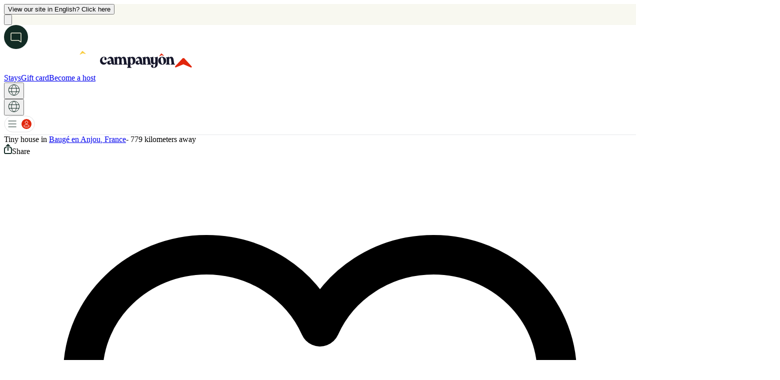

--- FILE ---
content_type: text/html; charset=utf-8
request_url: https://www.campanyon.com/en/listing/french-republic/bauge-en-anjou/tiny-stay/la-kumquat-dojoy
body_size: 53876
content:
<!DOCTYPE html><html lang="en" data-theme="theme-light" class="bodyfont_81fdb42f-module__trsX7W__variable titlefont_ab8cc4c4-module__qMuutG__variable font-body"><head><meta charSet="utf-8"/><meta name="viewport" content="width=device-width, initial-scale=1, maximum-scale=1"/><link rel="preload" href="/_neo/_next/static/media/intercom.061628d9.svg" as="image"/><link rel="preload" as="image" href="/_neo/_next/static/media/globe.fc1db270.svg"/><link rel="preload" as="image" href="/_neo/_next/static/media/redicon.78b73886.svg"/><link rel="preload" as="image" href="/_neo/_next/static/media/share.88cae3ba.svg"/><link rel="preload" as="image" href="/_neo/_next/static/media/show_photos.9017f090.svg"/><link rel="preload" as="image" href="/_neo/_next/static/media/gift.5707f5a0.svg"/><link rel="preload" as="image" href="/_neo/_next/static/media/bed_sheeting.4c9b33e5.svg"/><link rel="preload" as="image" href="/_neo/_next/static/media/hammocks.de0c289a.svg"/><link rel="preload" as="image" href="/_neo/_next/static/media/heating.7e2f077b.svg"/><link rel="preload" as="image" href="/_neo/_next/static/media/private_kitchen.fa4a16b3.svg"/><link rel="stylesheet" href="/_neo/_next/static/chunks/11a433b0ad5e4d80.css" data-precedence="next"/><link rel="stylesheet" href="/_neo/_next/static/chunks/8c26be6efda17db5.css" data-precedence="next"/><link rel="stylesheet" href="/_neo/_next/static/chunks/374c55b66739ac73.css" data-precedence="next"/><link rel="stylesheet" href="/_neo/_next/static/chunks/f43a1ab73d67a820.css" data-precedence="next"/><link rel="preload" as="script" fetchPriority="low" href="/_neo/_next/static/chunks/32527826ea84d8f7.js"/><script src="/_neo/_next/static/chunks/2851f7d245aefdec.js" async=""></script><script src="/_neo/_next/static/chunks/41144f718ba34103.js" async=""></script><script src="/_neo/_next/static/chunks/f29e0d2882ef29f8.js" async=""></script><script src="/_neo/_next/static/chunks/32280ca8bdb877bc.js" async=""></script><script src="/_neo/_next/static/chunks/turbopack-64393f6328a7d7dc.js" async=""></script><script src="/_neo/_next/static/chunks/dd4dd01088920e08.js" async=""></script><script src="/_neo/_next/static/chunks/96ed97cc1282d848.js" async=""></script><script src="/_neo/_next/static/chunks/80f50729c3490034.js" async=""></script><script src="/_neo/_next/static/chunks/8fb907a3f0b26b2f.js" async=""></script><script src="/_neo/_next/static/chunks/6f1ab726e3861edb.js" async=""></script><script src="/_neo/_next/static/chunks/283b1a8ddfca39b5.js" async=""></script><script src="/_neo/_next/static/chunks/2cebc9b8b81d09f1.js" async=""></script><script src="/_neo/_next/static/chunks/efe9af6550199334.js" async=""></script><script src="/_neo/_next/static/chunks/dcd250e6177ee77d.js" async=""></script><script src="/_neo/_next/static/chunks/af54a18217c4e43e.js" async=""></script><script src="/_neo/_next/static/chunks/62614b7d5d9f7f0b.js" async=""></script><script src="/_neo/_next/static/chunks/80dc7113a1ea3864.js" async=""></script><script src="/_neo/_next/static/chunks/443addb7317a7f09.js" async=""></script><script src="/_neo/_next/static/chunks/c517e7ddd4acbd14.js" async=""></script><script src="/_neo/_next/static/chunks/201c32d1f85f1b41.js" async=""></script><script src="/_neo/_next/static/chunks/8fcf1817fa5d53fe.js" async=""></script><script src="/_neo/_next/static/chunks/3bdd696877d09a38.js" async=""></script><script src="/_neo/_next/static/chunks/f00ac254039c9566.js" async=""></script><script type="text/javascript" src="//widget.trustpilot.com/bootstrap/v5/tp.widget.bootstrap.min.js" async=""></script><link rel="preload" as="image" href="/_neo/_next/static/media/shower.30f75382.svg"/><link rel="preload" as="image" href="/_neo/_next/static/media/toilet.ebf565ff.svg"/><link rel="preload" as="image" href="/_neo/_next/static/media/towels.7e766229.svg"/><link rel="preload" as="image" href="/_neo/_next/static/media/water_cooker.a870f62f.svg"/><link rel="preload" as="image" href="/_neo/_next/static/media/warm_water.83ac609b.svg"/><link rel="preload" as="image" href="/_neo/_next/static/media/drinking_water.929b4900.svg"/><link rel="preload" as="image" href="/_neo/_next/static/media/dry_toilet.d4345deb.svg"/><link rel="preload" as="image" href="/_neo/_next/static/media/electricity.4b498314.svg"/><link rel="preload" as="image" href="/_neo/_next/static/media/farm_products.1a9a0fac.svg"/><link rel="preload" as="image" href="/_neo/_next/static/media/fireplace.a44bb500.svg"/><link rel="preload" as="image" href="/_neo/_next/static/media/free_parking.2469242b.svg"/><link rel="preload" as="image" href="/_neo/_next/static/media/mobile_internet.6a65a8e9.svg"/><link rel="preload" as="image" href="/_neo/_next/static/media/picknick_table.576da05e.svg"/><link rel="preload" as="image" href="/_neo/_next/static/media/septic_discharge.2b68b94f.svg"/><link rel="preload" as="image" href="/_neo/_next/static/media/shelter.c934331e.svg"/><link rel="preload" as="image" href="/_neo/_next/static/media/trash_cans.44e7ed9c.svg"/><link rel="preload" as="image" href="/_neo/_next/static/media/wifi.b896fb45.svg"/><link rel="preload" as="image" href="/_neo/_next/static/media/kitchen.2fb016a5.svg"/><link rel="preload" as="image" href="/_neo/_next/static/media/wood_stove.ffc327a5.svg"/><link rel="preload" as="image" href="/_neo/_next/static/media/breakfast.39843806.svg"/><link rel="preload" as="image" href="/_neo/_next/static/media/wilderness_bath.80d45c67.svg"/><link rel="preload" as="image" href="/_neo/_next/static/media/laundry.9b2adf8a.svg"/><link rel="preload" as="image" href="/_neo/_next/static/media/playground.c9192fb1.svg"/><link rel="preload" as="image" href="/_neo/_next/static/media/pool.2cdb1d8e.svg"/><link rel="preload" as="image" href="/_neo/_next/static/media/restaurant.7b25b651.svg"/><link rel="preload" as="image" href="/_neo/_next/static/media/grocery_shop.bae9aab6.svg"/><link rel="preload" as="image" href="/_neo/_next/static/media/sauna.f13bb7f3.svg"/><link rel="preload" as="image" href="/_neo/_next/static/media/surveillance247.4294bd93.svg"/><link rel="preload" as="image" href="/_neo/_next/static/media/shower_with_coins.6ea721a5.svg"/><link rel="preload" as="image" href="/_neo/_next/static/media/barbecue.8dccfbe8.svg"/><link rel="preload" as="image" href="/_neo/_next/static/media/hottub.aa04a119.svg"/><link rel="preload" as="image" href="/_neo/_next/static/media/bakery.14967618.svg"/><link rel="preload" as="image" href="https://cdn.campanyon.com/assets/user/avatar/jmurSrcWbqcALiCXEqETroSeUcHhhCgy.jpg"/><link rel="preload" href="/_neo/_next/static/media/gift.edf5ac6c.svg" as="image"/><link rel="preload" as="image" imageSrcSet="/_next/image?url=https%3A%2F%2Fcdn.campanyon.com%2Fassets%2Fuser%2Ffull%2Ftinyhousebaugc3a920en20anjougj78tfnc00.webp&amp;w=640&amp;q=75 1x, /_next/image?url=https%3A%2F%2Fcdn.campanyon.com%2Fassets%2Fuser%2Ffull%2Ftinyhousebaugc3a920en20anjougj78tfnc00.webp&amp;w=1200&amp;q=75 2x"/><link rel="preload" as="image" imageSrcSet="/_next/image?url=https%3A%2F%2Fcdn.campanyon.com%2Fassets%2Fuser%2Ffull%2Ftinyhousebaugc3a920en20anjougj79t1d6po.webp&amp;w=640&amp;q=75 1x, /_next/image?url=https%3A%2F%2Fcdn.campanyon.com%2Fassets%2Fuser%2Ffull%2Ftinyhousebaugc3a920en20anjougj79t1d6po.webp&amp;w=1200&amp;q=75 2x"/><link rel="preload" as="image" imageSrcSet="/_next/image?url=https%3A%2F%2Fcdn.campanyon.com%2Fassets%2Fuser%2Ffull%2Ftinyhousebaugc3a920en20anjougj7nbb2j2z.webp&amp;w=640&amp;q=75 1x, /_next/image?url=https%3A%2F%2Fcdn.campanyon.com%2Fassets%2Fuser%2Ffull%2Ftinyhousebaugc3a920en20anjougj7nbb2j2z.webp&amp;w=1200&amp;q=75 2x"/><link rel="preload" as="image" imageSrcSet="/_next/image?url=https%3A%2F%2Fcdn.campanyon.com%2Fassets%2Fuser%2Ffull%2Ftinyhousebaugc3a920en20anjougj8y484tqy.webp&amp;w=640&amp;q=75 1x, /_next/image?url=https%3A%2F%2Fcdn.campanyon.com%2Fassets%2Fuser%2Ffull%2Ftinyhousebaugc3a920en20anjougj8y484tqy.webp&amp;w=1200&amp;q=75 2x"/><link rel="preload" as="image" href="/_neo/_next/static/media/apple.c3a749df.svg"/><link rel="preload" as="image" href="/_neo/_next/static/media/google_play.c38b4eab.svg"/><meta name="next-size-adjust" content=""/><link rel="preconnect" href="https://cdn.campanyon.com"/><link rel="preconnect" href="https://service.campanyon.com"/><link rel="dns-prefetch" href="https://cdn.campanyon.com"/><link rel="dns-prefetch" href="https://service.campanyon.com"/><link rel="apple-touch-icon" sizes="180x180" href="/apple-touch-icon.png"/><link rel="icon" type="image/png" sizes="32x32" href="/favicon-32x32.png"/><link rel="icon" type="image/png" sizes="16x16" href="/favicon-16x16.png"/><link rel="mask-icon" href="/safari-pinned-tab.svg" color="#e1260c"/><link rel="apple-touch-icon" href="/images/android-icon-192x192.png?v=1"/><meta name="msapplication-TileColor" content="#ffffff"/><meta name="theme-color" content="#FFFFFF"/><meta name="apple-mobile-web-app-capable" content="yes"/><meta name="apple-mobile-web-app-status-bar-style" content="black-translucent"/><meta name="apple-mobile-web-app-title" content="Campanyon"/><link rel="manifest" href="/site.webmanifest"/><title>Tiny house - La Kumquat - Tiny house in France | Campanyon</title><meta name="description" content="Tiny house - La Kumquat. . Meet  and let&#x27;s go outside!"/><meta name="robots" content="index, follow, max-image-preview:none, noimageindex"/><meta name="twitter:domain" content="www.campanyon.com"/><meta name="twitter:url" content="https://www.campanyon.com/en/listing/french-republic/bauge-en-anjou/tiny-stay/la-kumquat-dojoy"/><link rel="canonical" href="https://www.campanyon.com/en/listing/french-republic/bauge-en-anjou/tiny-stay/la-kumquat-dojoy"/><link rel="alternate" hrefLang="en" href="https://www.campanyon.com/en/listing/french-republic/bauge-en-anjou/tiny-stay/la-kumquat-dojoy"/><link rel="alternate" hrefLang="da" href="https://www.campanyon.com/da/listing/french-republic/bauge-en-anjou/tiny-stay/la-kumquat-dojoy"/><link rel="alternate" hrefLang="nb" href="https://www.campanyon.com/nb/listing/french-republic/bauge-en-anjou/tiny-stay/la-kumquat-dojoy"/><link rel="alternate" hrefLang="fr" href="https://www.campanyon.com/fr/listing/french-republic/bauge-en-anjou/tiny-stay/la-kumquat-dojoy"/><link rel="alternate" hrefLang="nl" href="https://www.campanyon.com/nl/listing/french-republic/bauge-en-anjou/tiny-stay/la-kumquat-dojoy"/><link rel="alternate" hrefLang="de" href="https://www.campanyon.com/de/listing/french-republic/bauge-en-anjou/tiny-stay/la-kumquat-dojoy"/><link rel="alternate" hrefLang="sv" href="https://www.campanyon.com/sv/listing/french-republic/bauge-en-anjou/tiny-stay/la-kumquat-dojoy"/><link rel="alternate" hrefLang="it" href="https://www.campanyon.com/it/listing/french-republic/bauge-en-anjou/tiny-stay/la-kumquat-dojoy"/><link rel="alternate" hrefLang="es" href="https://www.campanyon.com/es/listing/french-republic/bauge-en-anjou/tiny-stay/la-kumquat-dojoy"/><link rel="alternate" hrefLang="pt" href="https://www.campanyon.com/pt/listing/french-republic/bauge-en-anjou/tiny-stay/la-kumquat-dojoy"/><meta property="fb:app_id" content="389884622110460"/><meta property="og:title" content="Tiny house - La Kumquat - Tiny house in France | Campanyon"/><meta property="og:description" content="Tiny house - La Kumquat. . Meet  and let&#x27;s go outside!"/><meta property="og:url" content="https://www.campanyon.com/en/listing/french-republic/bauge-en-anjou/tiny-stay/la-kumquat-dojoy"/><meta property="og:image" content="https://cdn.campanyon.com/assets/user/full/tinyhousebaugc3a920en20anjougj8dl6qqwj.webp"/><meta property="og:image:width" content="1200"/><meta property="og:image:height" content="630"/><meta property="og:image:secure_url" content="https://cdn.campanyon.com/assets/user/full/tinyhousebaugc3a920en20anjougj8dl6qqwj.webp"/><meta property="og:image:secure" content="https://cdn.campanyon.com/assets/user/full/tinyhousebaugc3a920en20anjougj8dl6qqwj.webp"/><meta property="og:image" content="https://www.campanyon.com/images/og/campanyon.png"/><meta property="og:image:width" content="1200"/><meta property="og:image:height" content="630"/><meta property="og:image:secure_url" content="https://www.campanyon.com/images/og/campanyon.png"/><meta property="og:image:secure" content="https://www.campanyon.com/images/og/campanyon.png"/><meta property="og:image:type" content="image/jpeg"/><meta property="og:type" content="website"/><meta name="twitter:card" content="summary_large_image"/><meta name="twitter:title" content="Tiny house - La Kumquat - Tiny house in France | Campanyon"/><meta name="twitter:description" content="Tiny house - La Kumquat. . Meet  and let&#x27;s go outside!"/><meta name="twitter:image" content="https://cdn.campanyon.com/assets/user/full/tinyhousebaugc3a920en20anjougj8dl6qqwj.webp"/><meta name="twitter:image:width" content="1200"/><meta name="twitter:image:height" content="630"/><meta name="twitter:image:secure_url" content="https://cdn.campanyon.com/assets/user/full/tinyhousebaugc3a920en20anjougj8dl6qqwj.webp"/><meta name="twitter:image:secure" content="https://cdn.campanyon.com/assets/user/full/tinyhousebaugc3a920en20anjougj8dl6qqwj.webp"/><meta name="twitter:image" content="https://www.campanyon.com/images/og/campanyon.png"/><meta name="twitter:image:width" content="1200"/><meta name="twitter:image:height" content="630"/><meta name="twitter:image:secure_url" content="https://www.campanyon.com/images/og/campanyon.png"/><meta name="twitter:image:secure" content="https://www.campanyon.com/images/og/campanyon.png"/><meta name="twitter:image:type" content="image/jpeg"/><link rel="icon" href="/icon.png?icon.77b50b2a.png" sizes="110x110" type="image/png"/><script>
              (function() {
                // Initialize theme immediately to prevent flash
                const root = document.documentElement;
                const theme = 'light';
                root.setAttribute('data-theme', 'theme-' + theme);
              })();
            </script><script defer="" src="https://go.campanyon.com/jsTag?ap=1877247542"></script><script>if ('serviceWorker' in navigator) { window.addEventListener('load', function() { navigator.serviceWorker.register('/service-worker.js').then(function(registration) { console.log('Registered!'); }, function(err) { }).catch(function(err) { }); }); } else { }</script><script>!function(){"use strict";function l(e){for(var t=e,r=0,n=document.cookie.split(";");r<n.length;r++){var o=n[r].split("=");if(o[0].trim()===t)return o[1]}}function s(e){return localStorage.getItem(e)}function u(e){return window[e]}function A(e,t){e=document.querySelector(e);return t?null==e?void 0:e.getAttribute(t):null==e?void 0:e.textContent}var e=window,t=document,r="script",n="dataLayer",o="https://sst.campanyon.com",a="",i="9dwvojcau",c="569ay5=HAVeLTs7WjRBKScpNTpREkhTTVtJEhlZFgAOGg4YDgsbTwAFAg%3D%3D",g="cookie",v="_mac",E="",d=!1;try{var d=!!g&&(m=navigator.userAgent,!!(m=new RegExp("Version/([0-9._]+)(.*Mobile)?.*Safari.*").exec(m)))&&16.4<=parseFloat(m[1]),f="stapeUserId"===g,I=d&&!f?function(e,t,r){void 0===t&&(t="");var n={cookie:l,localStorage:s,jsVariable:u,cssSelector:A},t=Array.isArray(t)?t:[t];if(e&&n[e])for(var o=n[e],a=0,i=t;a<i.length;a++){var c=i[a],c=r?o(c,r):o(c);if(c)return c}else console.warn("invalid uid source",e)}(g,v,E):void 0;d=d&&(!!I||f)}catch(e){console.error(e)}var m=e,g=(m[n]=m[n]||[],m[n].push({"gtm.start":(new Date).getTime(),event:"gtm.js"}),t.getElementsByTagName(r)[0]),v=I?"&bi="+encodeURIComponent(I):"",E=t.createElement(r),f=(d&&(i=8<i.length?i.replace(/([a-z]{8}$)/,"kp$1"):"kp"+i),!d&&a?a:o);E.async=!0,E.src=f+"/"+i+".js?"+c+v,null!=(e=g.parentNode)&&e.insertBefore(E,g)}();</script><meta name="sentry-trace" content="5b5b41b70c753866ca67273a12a5fda9-e481e480647b2fe6-1"/><meta name="baggage" content="sentry-environment=production,sentry-public_key=6a71795dc40c63d83494a18832b0f1d4,sentry-trace_id=5b5b41b70c753866ca67273a12a5fda9,sentry-org_id=4507498118447105,sentry-transaction=GET%20%2F%5Blang%5D%2Flisting%2F%5BcampspaceId%5D%2F%5Bcity%5D%2F%5Bcampsite%5D%2F%5Bcampspace%5D,sentry-sampled=true,sentry-sample_rand=0.8767318989616122,sentry-sample_rate=1"/><script src="/_neo/_next/static/chunks/a6dad97d9634a72d.js" noModule=""></script></head><body class="bg-mainBgColorTheme text-mainTextColorTheme transition-colors duration-300"><div hidden=""><!--$--><!--/$--></div><div class="relative w-full z-50 hidden"><div class="w-full border-b border-gray-200" style="background-color:#F8F8F0"><div class="relative flex items-center justify-center px-5 sm:px-8 py-3 max-w-7xl mx-auto"><div class="flex items-center gap-2"><div class="flex items-center gap-1 text-spruce-green font-body text-xs sm:text-sm"><button class="underline text-spruce-green font-bold font-body hover:text-spruce-green/80 transition-colors">View our site in English? Click here</button></div></div><button class="absolute right-0 p-1 mr-7 mt-1 hover:bg-gray-100 rounded-full transition-colors"><svg xmlns="http://www.w3.org/2000/svg" fill="none" viewBox="0 0 24 24" stroke-width="1.5" stroke="currentColor" aria-hidden="true" data-slot="icon" class="w-5 h-5 text-gray-800"><path stroke-linecap="round" stroke-linejoin="round" d="M6 18 18 6M6 6l12 12"></path></svg></button></div></div></div><div><div id="intercom" class="fixed bottom-[16px] right-3 z-[400] h-[40px] min-h-[40px] w-[40px] min-w-[40px] rounded-full bg-spruce-green transition-all duration-[450ms] ease-in-out md:bottom-[30px] md:right-[30px]"><img src="/_neo/_next/static/media/intercom.061628d9.svg" alt="Intercom" class="m-auto h-[40px] w-[40px] cursor-pointer"/></div><div class="bg-mainBgColorTheme leading-7 text-[var(--listing-text-color-theme)]"><nav id="titlebar" class="sticky z-[601] min-h-[65px] w-full md:z-[700] bg-menuBgColorTheme   " style="top:var(--promo-bar-height, 0px);border-bottom-width:var(--header-border-width, 1px);border-bottom-style:solid;border-bottom-color:#e5e7eb" aria-label="Global"><div id="logobar" class="mx-auto flex  items-center justify-between gap-3 px-6 py-3 md:py-6 lg:px-8"><div class="flex items-center"><a href="/en" class="-m-1.5 p-1.5 hidden sm:block"><img alt="Campanyon" id="logo" loading="lazy" width="192" height="41" decoding="async" data-nimg="1" class="hidden" style="color:transparent" src="/neo/images/logo-with-text-white-blackfriday.svg"/><img alt="Campanyon" id="logo" loading="lazy" width="150" height="41" decoding="async" data-nimg="1" class="" style="color:transparent" src="/neo/images/logo-with-text-orange.svg"/></a><a href="/en" class="-m-1.5 p-1.5 sm:hidden"><img alt="Campanyon" id="logo" loading="lazy" width="34" height="34" decoding="async" data-nimg="1" class="" style="color:transparent" src="/_neo/_next/static/media/logo_mobile.527f975b.svg"/></a></div><!--$!--><template data-dgst="BAILOUT_TO_CLIENT_SIDE_RENDERING"></template><!--/$--><div class="ml-auto h-6 md:h-auto"><div class="flex items-center justify-end gap-x-2 align-middle lg:w-auto lg:flex-1 lg:gap-x-4 w-[24px]"><a class="headerText hidden text-center font-body text-sm lg:block text-menuTextColorTheme" href="/en/listing?split=1&amp;type_acco=1">Stays</a><a href="/en/l/giftcard" class="headerText hidden text-center font-body text-sm lg:block text-menuTextColorTheme">Gift card</a><a class="headerText hidden text-center font-body text-sm lg:block text-menuTextColorTheme" href="/en/hosting/become-host">Become a host</a><div class="md:hidden"><button class="lg:mt-2"><img src="/_neo/_next/static/media/globe.fc1db270.svg" alt="Select Language" width="24" height="24" class="headerImage "/></button></div><div class="hidden md:block"><div class="flex justify-end gap-x-2 lg:gap-x-4 align-middle items-center w-[57px] lg:w-[98px]"><span class="hidden md:block w-6 min-w-6 mt-2 lg:mt-0"><button class="lg:mt-2"><img src="/_neo/_next/static/media/globe.fc1db270.svg" alt="Select Language" width="24" height="24" class="headerImage "/></button></span><div class="relative"><div class="flex items-center justify-center cursor-pointer"><img src="/_neo/_next/static/media/redicon.78b73886.svg" alt="Menu" width="62" height="34" class="headerImage"/></div></div></div></div></div></div></div></nav><main class="bg-mainBgColorTheme" id="wrapper-container"><div class="mx-auto"><div class="mx-auto my-2 hidden w-full max-w-7xl md:block md:px-6 lg:px-8"><div class="flex justify-between"><div class="text-mainTextColorTheme"><span>Tiny house<!-- --> <!-- -->in </span><a class="text-mainTextColorTheme underline hover:text-tracking-red transition-all duration-200" href="/en/listing?split=1&amp;q=Baugé en Anjou, France&amp;type_acco=1">Baugé en Anjou<!-- -->, France</a><span class="hidden">- 779 kilometers away</span></div><div class="flex justify-end"><span class="mr-4"><div class=" group flex items-center cursor-pointer rounded-md transition-all duration-200 text-gray-800"><img src="/_neo/_next/static/media/share.88cae3ba.svg" alt="Share listing" class="w-5 h-5 sm:mr-2 transition-all duration-200 image-theme" style="filter:var(--icon-filter);--icon-filter:none"/><span class="cursor-pointer underline group-hover:text-tracking-red transition-all duration-200 text-mainTextColorTheme">Share</span></div></span><span><div class=" flex cursor-pointer items-center rounded-md text-mainTextColorTheme"><svg xmlns="http://www.w3.org/2000/svg" fill="none" viewBox="0 0 24 24" stroke-width="1.5" stroke="currentColor" aria-hidden="true" data-slot="icon" class="h-5 w-5 false undefined"><path stroke-linecap="round" stroke-linejoin="round" d="M21 8.25c0-2.485-2.099-4.5-4.688-4.5-1.935 0-3.597 1.126-4.312 2.733-.715-1.607-2.377-2.733-4.313-2.733C5.1 3.75 3 5.765 3 8.25c0 7.22 9 12 9 12s9-4.78 9-12Z"></path></svg><span class="cursor-pointer underline hover:text-tracking-red transition-all duration-200 sm:ml-2">Save</span></div></span></div></div></div><div class="relative mx-auto flex max-w-7xl items-center justify-center rounded-md md:px-6 lg:px-8"><div class="border-1 absolute right-2 top-2 z-10 border-gray-400 bg-white text-xs font-medium text-textMain shadow-md sm:hidden group flex items-center cursor-pointer rounded-md transition-all duration-200 text-gray-800"><img src="/_neo/_next/static/media/share.88cae3ba.svg" alt="Share listing" class="w-5 h-5 sm:mr-2 transition-all duration-200 mr-0 p-1 w-6 h-6 mr-0" style="filter:var(--icon-filter);--icon-filter:none"/></div><div class="border-1 absolute right-10 top-2 z-10 border-gray-400 bg-white text-xs font-medium text-textMain shadow-md sm:hidden flex cursor-pointer items-center rounded-md "><svg xmlns="http://www.w3.org/2000/svg" fill="none" viewBox="0 0 24 24" stroke-width="1.5" stroke="currentColor" aria-hidden="true" data-slot="icon" class="h-5 w-5 false mr-0 p-1 w-6 h-6 mr-0"><path stroke-linecap="round" stroke-linejoin="round" d="M21 8.25c0-2.485-2.099-4.5-4.688-4.5-1.935 0-3.597 1.126-4.312 2.733-.715-1.607-2.377-2.733-4.313-2.733C5.1 3.75 3 5.765 3 8.25c0 7.22 9 12 9 12s9-4.78 9-12Z"></path></svg></div><div class="absolute top-3 left-3 w-[calc(100%-60px)] flex justify-start flex-wrap gap-x-2 gap-y-1 left-[4.5%] top-[4%] z-10"></div><div class="absolute z-10 hidden cursor-pointer items-center rounded-md border border-gray-400 bg-white px-5 py-2 text-sm hover:bg-gray-300 md:flex text-gray-900" style="right:4.5%;bottom:4%"><img src="/_neo/_next/static/media/show_photos.9017f090.svg" alt="All photos" class="mr-2 h-5 w-5"/><div>Show all photos</div></div><div class="min-h-[434px] w-full bg-slate-100 md:min-h-[370px] md:rounded-md"></div><div class="md:opacity-0 relative transition-opacity delay-75 ease-linear"><div class="fixed left-0 top-full z-80 h-screen w-full overflow-y-auto overscroll-none bg-white px-2 pb-20 transition-all xl:px-6"><div class="sticky top-0 left-0 flex h-auto w-full items-center justify-end gap-4 bg-white py-6" style="z-index:20" role="toolbar" aria-label="Action bar"><div class="flex items-center gap-4"><div class=" group flex items-center cursor-pointer rounded-md transition-all duration-200 text-gray-800"><img src="/_neo/_next/static/media/share.88cae3ba.svg" alt="Share listing" class="w-5 h-5 sm:mr-2 transition-all duration-200 mr-2 text-gray-800" style="filter:var(--icon-filter);--icon-filter:none"/><span class="cursor-pointer underline group-hover:text-tracking-red transition-all duration-200 ">Share</span></div><div class=" flex cursor-pointer items-center rounded-md text-gray-800"><svg xmlns="http://www.w3.org/2000/svg" fill="none" viewBox="0 0 24 24" stroke-width="1.5" stroke="currentColor" aria-hidden="true" data-slot="icon" class="h-5 w-5 false mr-2 sm:mr-0 mt-[2px] text-gray-800"><path stroke-linecap="round" stroke-linejoin="round" d="M21 8.25c0-2.485-2.099-4.5-4.688-4.5-1.935 0-3.597 1.126-4.312 2.733-.715-1.607-2.377-2.733-4.313-2.733C5.1 3.75 3 5.765 3 8.25c0 7.22 9 12 9 12s9-4.78 9-12Z"></path></svg><span class="cursor-pointer underline hover:text-tracking-red transition-all duration-200 sm:ml-2">Save</span></div></div><button class="mt-1 flex h-6 w-6 items-center justify-center rounded-full disabled:border-graylight disabled:opacity-75 hover:bg-gray-100 transition-colors duration-200" aria-label="Close"><svg xmlns="http://www.w3.org/2000/svg" fill="none" viewBox="0 0 24 24" stroke-width="1.5" stroke="currentColor" aria-hidden="true" data-slot="icon" class="h-6 w-6 text-gray-800"><path stroke-linecap="round" stroke-linejoin="round" d="M6 18 18 6M6 6l12 12"></path></svg></button></div></div></div></div></div><div class="xl:max-w-8xl flex flex-row flex-wrap justify-center"><div class="z-10 mx-auto w-full max-w-7xl flex-shrink-0 flex-grow-0 md:px-6 lg:px-8 xl:m-0 xl:w-800 xl:pl-0 xl:pr-16"><div class="mx-auto w-full px-6 py-0 sm:px-0 sm:py-1"><div class="mt-5 flex w-full sm:items-start sm:justify-between"><h1 class="w-full min-w-0 break-words font-title text-2xl font-bold text-[var(--listing-text-color-theme)] sm:text-[2rem]">Tiny house - La Kumquat</h1></div><div class="mt-1 text-[var(--listing-text-color-theme)]"><span class="">Tiny house</span><span class=""> <!-- -->· <!-- -->4<!-- --> <!-- -->guests</span><span class=""></span></div><div class="border-t border-gray-300 mt-3 mt-6"></div><div class="relative break-words text-[var(--listing-text-color-theme)]"><div class="mt-6 mb-3 overflow-hidden transition-all duration-500 ease-in-out relative" style="max-height:none"><div><pre class="whitespace-break-spaces font-body">Kumquat, a small exotic fruit from a fruit tree of the Rutaceae (rustaceae) family, the "Kumquat" Tiny House will immerse you in a jungle spirit!

Inside, you will find all the comforts of home in a minimalist and ecological version: dry toilets, shower and certified organic hygiene products.

In order to make the most of your stay and the experience, the beds will be made upon your arrival and the towels provided. Like true explorers, go on an adventure and discover the lush Kumquat!</pre></div></div></div><a href="/en/l/giftcard" class="w-full flex md:hidden gap-2 items-center justify-center font-body border border-borderGray-500 text-tracking-red text-base bg-white rounded-md my-5 px-8 py-3" style="background-color:var(--gift-card-button-bg, #ffffff);color:var(--gift-card-button-text, #E1260C)"><img alt="Gift" src="/_neo/_next/static/media/gift.5707f5a0.svg"/>Buy a gift card</a><div class="border-t border-gray-300 mt-3 mt-6"></div> <div class="mt-5"><div class="fade-small relative max-h-[17rem] overflow-hidden sm:max-h-32"><div id="facilities-included" class="flex flex-col flex-wrap gap-3 sm:flex-row sm:gap-x-4 sm:gap-y-2" style="transition:max-height 0.3s ease"><div class="flex items-center space-x-2 bg-mainBgColorTheme py-1"><img alt="Bed by StoneHub" width="25" height="25" src="/_neo/_next/static/media/bed_sheeting.4c9b33e5.svg" class="inline-block image-theme"/><span><span class="text-[var(--listing-text-color-theme)]">Bed sheets/blankets</span></span></div><div class="flex items-center space-x-2 bg-mainBgColorTheme py-1"><img alt="" width="25" height="25" src="/_neo/_next/static/media/hammocks.de0c289a.svg" class="inline-block image-theme"/><span><span class="text-[var(--listing-text-color-theme)]">Hammocks</span></span></div><div class="flex items-center space-x-2 bg-mainBgColorTheme py-1"><img alt="Heating by StoneHub" width="25" height="25" src="/_neo/_next/static/media/heating.7e2f077b.svg" class="inline-block image-theme"/><span><span class="text-[var(--listing-text-color-theme)]">Heating</span></span></div><div class="flex items-center space-x-2 bg-mainBgColorTheme py-1"><img alt="Fridge by StoneHub" width="25" height="25" src="/_neo/_next/static/media/private_kitchen.fa4a16b3.svg" class="inline-block image-theme"/><span><span class="text-[var(--listing-text-color-theme)]">Kitchen</span></span></div><div class="flex items-center space-x-2 bg-mainBgColorTheme py-1"><img alt="Shower by StoneHub" width="25" height="25" src="/_neo/_next/static/media/shower.30f75382.svg" class="inline-block image-theme"/><span><span class="text-[var(--listing-text-color-theme)]">Shower</span></span></div><div class="flex items-center space-x-2 bg-mainBgColorTheme py-1"><img alt="Toiletpaper by StoneHub" width="25" height="25" src="/_neo/_next/static/media/toilet.ebf565ff.svg" class="inline-block image-theme"/><span><span class="text-[var(--listing-text-color-theme)]">Toilet</span></span></div><div class="flex items-center space-x-2 bg-mainBgColorTheme py-1"><img alt="Towels by StoneHub" width="25" height="25" src="/_neo/_next/static/media/towels.7e766229.svg" class="inline-block image-theme"/><span><span class="text-[var(--listing-text-color-theme)]">Towels</span></span></div><div class="flex items-center space-x-2 bg-mainBgColorTheme py-1"><img alt="Kettle by Naufal Hudallah" width="25" height="25" src="/_neo/_next/static/media/water_cooker.a870f62f.svg" class="inline-block image-theme"/><span><span class="text-[var(--listing-text-color-theme)]">Water cooker</span></span></div><div class="flex items-center space-x-2 bg-mainBgColorTheme py-1"><img alt="" width="25" height="25" src="/_neo/_next/static/media/warm_water.83ac609b.svg" class="inline-block image-theme"/><span><span class="text-[var(--listing-text-color-theme)]">Hot water</span></span></div><div class="flex items-center space-x-2 bg-mainBgColorTheme py-1"><img alt="" width="25" height="25" src="/_neo/_next/static/media/drinking_water.929b4900.svg" class="inline-block image-theme"/><span><span class="text-[var(--listing-text-color-theme)]">Fresh water</span></span></div><div class="flex items-center space-x-2 bg-mainBgColorTheme py-1"><img alt="" width="25" height="25" src="/_neo/_next/static/media/dry_toilet.d4345deb.svg" class="inline-block image-theme"/><span><span class="text-[var(--listing-text-color-theme)]">Dry toilet(s)</span></span></div><div class="flex items-center space-x-2 bg-mainBgColorTheme py-1"><img alt="" width="25" height="25" src="/_neo/_next/static/media/electricity.4b498314.svg" class="inline-block image-theme"/><span><span class="text-[var(--listing-text-color-theme)]">Electricity</span></span></div><div class="flex items-center space-x-2 bg-mainBgColorTheme py-1"><img alt="" width="25" height="25" src="/_neo/_next/static/media/farm_products.1a9a0fac.svg" class="inline-block image-theme"/><span><span class="text-[var(--listing-text-color-theme)]">Farm products</span></span></div><div class="flex items-center space-x-2 bg-mainBgColorTheme py-1"><img alt="" width="25" height="25" src="/_neo/_next/static/media/fireplace.a44bb500.svg" class="inline-block image-theme"/><span><span class="text-[var(--listing-text-color-theme)]">Fireplace</span></span></div><div class="flex items-center space-x-2 bg-mainBgColorTheme py-1"><img alt="" width="25" height="25" src="/_neo/_next/static/media/free_parking.2469242b.svg" class="inline-block image-theme"/><span><span class="text-[var(--listing-text-color-theme)]">Free parking</span></span></div><div class="flex items-center space-x-2 bg-mainBgColorTheme py-1"><img alt="" width="25" height="25" src="/_neo/_next/static/media/mobile_internet.6a65a8e9.svg" class="inline-block image-theme"/><span><span class="text-[var(--listing-text-color-theme)]">4G Internet</span></span></div><div class="flex items-center space-x-2 bg-mainBgColorTheme py-1"><img alt="" width="25" height="25" src="/_neo/_next/static/media/picknick_table.576da05e.svg" class="inline-block image-theme"/><span><span class="text-[var(--listing-text-color-theme)]">Picnic table</span></span></div><div class="flex items-center space-x-2 bg-mainBgColorTheme py-1"><img alt="" width="25" height="25" src="/_neo/_next/static/media/septic_discharge.2b68b94f.svg" class="inline-block image-theme"/><span><span class="text-[var(--listing-text-color-theme)]">Grey water</span></span></div><div class="flex items-center space-x-2 bg-mainBgColorTheme py-1"><img alt="" width="25" height="25" src="/_neo/_next/static/media/shelter.c934331e.svg" class="inline-block image-theme"/><span><span class="text-[var(--listing-text-color-theme)]">Shelter</span></span></div><div class="flex items-center space-x-2 bg-mainBgColorTheme py-1"><img alt="Shower by StoneHub" width="25" height="25" src="/_neo/_next/static/media/shower.30f75382.svg" class="inline-block image-theme"/><span><span class="text-[var(--listing-text-color-theme)]">Shower(s)</span></span></div><div class="flex items-center space-x-2 bg-mainBgColorTheme py-1"><img alt="" width="25" height="25" src="/_neo/_next/static/media/trash_cans.44e7ed9c.svg" class="inline-block image-theme"/><span><span class="text-[var(--listing-text-color-theme)]">Trash cans</span></span></div><div class="flex items-center space-x-2 bg-mainBgColorTheme py-1"><img alt="" width="25" height="25" src="/_neo/_next/static/media/warm_water.83ac609b.svg" class="inline-block image-theme"/><span><span class="text-[var(--listing-text-color-theme)]">Warm water</span></span></div><div class="flex items-center space-x-2 bg-mainBgColorTheme py-1"><img alt="Wifi by StoneHub" width="25" height="25" src="/_neo/_next/static/media/wifi.b896fb45.svg" class="inline-block image-theme"/><span><span class="text-[var(--listing-text-color-theme)]">Wifi</span></span></div></div><ul class="mt-2 flex flex-col flex-wrap gap-3 sm:flex-row sm:gap-x-4 sm:gap-y-2" style="transition:max-height 0.3s ease"><li class="flex items-center space-x-2 bg-mainBgColorTheme no_item_list relative py-1"><img alt="Toiletpaper by StoneHub" src="/_neo/_next/static/media/toilet.ebf565ff.svg" class="inline-block image-theme opacity-30"/><span><span class="text-[var(--listing-text-color-theme)] opacity-30">Toilet(s)</span></span></li><li class="flex items-center space-x-2 bg-mainBgColorTheme no_item_list relative py-1"><img alt="Fridge by StoneHub" src="/_neo/_next/static/media/kitchen.2fb016a5.svg" class="inline-block image-theme opacity-30"/><span><span class="text-[var(--listing-text-color-theme)] opacity-30">Shared kitchen</span></span></li><li class="flex items-center space-x-2 bg-mainBgColorTheme no_item_list relative py-1"><img alt="Bonfire by StoneHub" src="/_neo/_next/static/media/wood_stove.ffc327a5.svg" class="inline-block image-theme opacity-30"/><span><span class="text-[var(--listing-text-color-theme)] opacity-30">Wood stove</span></span></li><li class="flex items-center space-x-2 bg-mainBgColorTheme no_item_list relative py-1"><img alt="" src="/_neo/_next/static/media/breakfast.39843806.svg" class="inline-block image-theme opacity-30"/><span><span class="text-[var(--listing-text-color-theme)] opacity-30">Breakfast included</span></span></li><li class="flex items-center space-x-2 bg-mainBgColorTheme no_item_list relative py-1"><img alt="" src="/_neo/_next/static/media/wilderness_bath.80d45c67.svg" class="inline-block image-theme opacity-30"/><span><span class="text-[var(--listing-text-color-theme)] opacity-30">Wilderness bath</span></span></li><li class="flex items-center space-x-2 bg-mainBgColorTheme no_item_list relative py-1"><img alt="Laundry by StoneHub" src="/_neo/_next/static/media/laundry.9b2adf8a.svg" class="inline-block image-theme opacity-30"/><span><span class="text-[var(--listing-text-color-theme)] opacity-30">Laundry</span></span></li><li class="flex items-center space-x-2 bg-mainBgColorTheme no_item_list relative py-1"><img alt="Playground by Stepan Voevodin" src="/_neo/_next/static/media/playground.c9192fb1.svg" class="inline-block image-theme opacity-30"/><span><span class="text-[var(--listing-text-color-theme)] opacity-30">Playground</span></span></li><li class="flex items-center space-x-2 bg-mainBgColorTheme no_item_list relative py-1"><img alt="Swimmingpool by StoneHub" src="/_neo/_next/static/media/pool.2cdb1d8e.svg" class="inline-block image-theme opacity-30"/><span><span class="text-[var(--listing-text-color-theme)] opacity-30">Swimming pool</span></span></li><li class="flex items-center space-x-2 bg-mainBgColorTheme no_item_list relative py-1"><img alt="Restaurant by Alice Design" src="/_neo/_next/static/media/restaurant.7b25b651.svg" class="inline-block image-theme opacity-30"/><span><span class="text-[var(--listing-text-color-theme)] opacity-30">Restaurant</span></span></li><li class="flex items-center space-x-2 bg-mainBgColorTheme no_item_list relative py-1"><img alt="Shop by StoneHub" src="/_neo/_next/static/media/grocery_shop.bae9aab6.svg" class="inline-block image-theme opacity-30"/><span><span class="text-[var(--listing-text-color-theme)] opacity-30">Grocery shop</span></span></li><li class="flex items-center space-x-2 bg-mainBgColorTheme no_item_list relative py-1"><img alt="" src="/_neo/_next/static/media/sauna.f13bb7f3.svg" class="inline-block image-theme opacity-30"/><span><span class="text-[var(--listing-text-color-theme)] opacity-30">Sauna</span></span></li><li class="flex items-center space-x-2 bg-mainBgColorTheme no_item_list relative py-1"><img alt="" src="/_neo/_next/static/media/surveillance247.4294bd93.svg" class="inline-block image-theme opacity-30"/><span><span class="text-[var(--listing-text-color-theme)] opacity-30">24/7 Surveillance</span></span></li><li class="flex items-center space-x-2 bg-mainBgColorTheme no_item_list relative py-1"><img alt="" src="/_neo/_next/static/media/shower_with_coins.6ea721a5.svg" class="inline-block image-theme opacity-30"/><span><span class="text-[var(--listing-text-color-theme)] opacity-30">Shower(s) with coins</span></span></li><li class="flex items-center space-x-2 bg-mainBgColorTheme no_item_list relative py-1"><img alt="" src="/_neo/_next/static/media/septic_discharge.2b68b94f.svg" class="inline-block image-theme opacity-30"/><span><span class="text-[var(--listing-text-color-theme)] opacity-30">Black water drainage</span></span></li><li class="flex items-center space-x-2 bg-mainBgColorTheme no_item_list relative py-1"><img alt="" src="/_neo/_next/static/media/barbecue.8dccfbe8.svg" class="inline-block image-theme opacity-30"/><span><span class="text-[var(--listing-text-color-theme)] opacity-30">Barbecue</span></span></li><li class="flex items-center space-x-2 bg-mainBgColorTheme no_item_list relative py-1"><img alt="" src="/_neo/_next/static/media/hottub.aa04a119.svg" class="inline-block image-theme opacity-30"/><span><span class="text-[var(--listing-text-color-theme)] opacity-30">Hottub</span></span></li><li class="flex items-center space-x-2 bg-mainBgColorTheme no_item_list relative py-1"><img alt="" src="/_neo/_next/static/media/bakery.14967618.svg" class="inline-block image-theme opacity-30"/><span><span class="text-[var(--listing-text-color-theme)] opacity-30">Bakery</span></span></li></ul></div><div class="text-[var(--listing-text-color-theme)] text-underline mt-3 hidden cursor-pointer items-center sm:flex"><div class="font-medium underline hover:text-tracking-red transition-all duration-200">Show all facilities<!-- --> </div></div><div class="text-[var(--listing-text-color-theme)] text-underline mt-3 flex cursor-pointer items-center sm:hidden"><div class="font-medium underline hover:text-tracking-red transition-all duration-200">Show all facilities<!-- --> </div></div></div><div class="relative sm:hidden"><div class="fixed left-0 top-0 z-[100] h-[100vh] w-full overscroll-none bg-graylight invisible delay-150 ease-out "></div><div class="fixed left-0 top-full z-[100] h-[calc(100vh-80px)] w-full overflow-y-auto overscroll-none rounded-t-lg bg-white px-6 pb-20 pt-6 transition-all"><div class="mt-5"><div class=""><div id="facilities-included" class="flex flex-col flex-wrap gap-3 sm:flex-row sm:gap-x-4 sm:gap-y-2" style="transition:max-height 0.3s ease"><div class="flex items-center space-x-2 bg-white py-1"><img alt="Bed by StoneHub" width="25" height="25" src="/_neo/_next/static/media/bed_sheeting.4c9b33e5.svg" class="inline-block "/><span><span class="text-textMain">Bed sheets/blankets</span></span></div><div class="flex items-center space-x-2 bg-white py-1"><img alt="" width="25" height="25" src="/_neo/_next/static/media/hammocks.de0c289a.svg" class="inline-block "/><span><span class="text-textMain">Hammocks</span></span></div><div class="flex items-center space-x-2 bg-white py-1"><img alt="Heating by StoneHub" width="25" height="25" src="/_neo/_next/static/media/heating.7e2f077b.svg" class="inline-block "/><span><span class="text-textMain">Heating</span></span></div><div class="flex items-center space-x-2 bg-white py-1"><img alt="Fridge by StoneHub" width="25" height="25" src="/_neo/_next/static/media/private_kitchen.fa4a16b3.svg" class="inline-block "/><span><span class="text-textMain">Kitchen</span></span></div><div class="flex items-center space-x-2 bg-white py-1"><img alt="Shower by StoneHub" width="25" height="25" src="/_neo/_next/static/media/shower.30f75382.svg" class="inline-block "/><span><span class="text-textMain">Shower</span></span></div><div class="flex items-center space-x-2 bg-white py-1"><img alt="Toiletpaper by StoneHub" width="25" height="25" src="/_neo/_next/static/media/toilet.ebf565ff.svg" class="inline-block "/><span><span class="text-textMain">Toilet</span></span></div><div class="flex items-center space-x-2 bg-white py-1"><img alt="Towels by StoneHub" width="25" height="25" src="/_neo/_next/static/media/towels.7e766229.svg" class="inline-block "/><span><span class="text-textMain">Towels</span></span></div><div class="flex items-center space-x-2 bg-white py-1"><img alt="Kettle by Naufal Hudallah" width="25" height="25" src="/_neo/_next/static/media/water_cooker.a870f62f.svg" class="inline-block "/><span><span class="text-textMain">Water cooker</span></span></div><div class="flex items-center space-x-2 bg-white py-1"><img alt="" width="25" height="25" src="/_neo/_next/static/media/warm_water.83ac609b.svg" class="inline-block "/><span><span class="text-textMain">Hot water</span></span></div><div class="flex items-center space-x-2 bg-white py-1"><img alt="" width="25" height="25" src="/_neo/_next/static/media/drinking_water.929b4900.svg" class="inline-block "/><span><span class="text-textMain">Fresh water</span></span></div><div class="flex items-center space-x-2 bg-white py-1"><img alt="" width="25" height="25" src="/_neo/_next/static/media/dry_toilet.d4345deb.svg" class="inline-block "/><span><span class="text-textMain">Dry toilet(s)</span></span></div><div class="flex items-center space-x-2 bg-white py-1"><img alt="" width="25" height="25" src="/_neo/_next/static/media/electricity.4b498314.svg" class="inline-block "/><span><span class="text-textMain">Electricity</span></span></div><div class="flex items-center space-x-2 bg-white py-1"><img alt="" width="25" height="25" src="/_neo/_next/static/media/farm_products.1a9a0fac.svg" class="inline-block "/><span><span class="text-textMain">Farm products</span></span></div><div class="flex items-center space-x-2 bg-white py-1"><img alt="" width="25" height="25" src="/_neo/_next/static/media/fireplace.a44bb500.svg" class="inline-block "/><span><span class="text-textMain">Fireplace</span></span></div><div class="flex items-center space-x-2 bg-white py-1"><img alt="" width="25" height="25" src="/_neo/_next/static/media/free_parking.2469242b.svg" class="inline-block "/><span><span class="text-textMain">Free parking</span></span></div><div class="flex items-center space-x-2 bg-white py-1"><img alt="" width="25" height="25" src="/_neo/_next/static/media/mobile_internet.6a65a8e9.svg" class="inline-block "/><span><span class="text-textMain">4G Internet</span></span></div><div class="flex items-center space-x-2 bg-white py-1"><img alt="" width="25" height="25" src="/_neo/_next/static/media/picknick_table.576da05e.svg" class="inline-block "/><span><span class="text-textMain">Picnic table</span></span></div><div class="flex items-center space-x-2 bg-white py-1"><img alt="" width="25" height="25" src="/_neo/_next/static/media/septic_discharge.2b68b94f.svg" class="inline-block "/><span><span class="text-textMain">Grey water</span></span></div><div class="flex items-center space-x-2 bg-white py-1"><img alt="" width="25" height="25" src="/_neo/_next/static/media/shelter.c934331e.svg" class="inline-block "/><span><span class="text-textMain">Shelter</span></span></div><div class="flex items-center space-x-2 bg-white py-1"><img alt="Shower by StoneHub" width="25" height="25" src="/_neo/_next/static/media/shower.30f75382.svg" class="inline-block "/><span><span class="text-textMain">Shower(s)</span></span></div><div class="flex items-center space-x-2 bg-white py-1"><img alt="" width="25" height="25" src="/_neo/_next/static/media/trash_cans.44e7ed9c.svg" class="inline-block "/><span><span class="text-textMain">Trash cans</span></span></div><div class="flex items-center space-x-2 bg-white py-1"><img alt="" width="25" height="25" src="/_neo/_next/static/media/warm_water.83ac609b.svg" class="inline-block "/><span><span class="text-textMain">Warm water</span></span></div><div class="flex items-center space-x-2 bg-white py-1"><img alt="Wifi by StoneHub" width="25" height="25" src="/_neo/_next/static/media/wifi.b896fb45.svg" class="inline-block "/><span><span class="text-textMain">Wifi</span></span></div></div><ul class="mt-2 flex flex-col flex-wrap gap-3 sm:flex-row sm:gap-x-4 sm:gap-y-2" style="transition:max-height 0.3s ease"><li class="flex items-center space-x-2 bg-white no_item_list relative py-1"><img alt="Toiletpaper by StoneHub" src="/_neo/_next/static/media/toilet.ebf565ff.svg" class="inline-block  opacity-30"/><span><span class="text-textMain opacity-30">Toilet(s)</span></span></li><li class="flex items-center space-x-2 bg-white no_item_list relative py-1"><img alt="Fridge by StoneHub" src="/_neo/_next/static/media/kitchen.2fb016a5.svg" class="inline-block  opacity-30"/><span><span class="text-textMain opacity-30">Shared kitchen</span></span></li><li class="flex items-center space-x-2 bg-white no_item_list relative py-1"><img alt="Bonfire by StoneHub" src="/_neo/_next/static/media/wood_stove.ffc327a5.svg" class="inline-block  opacity-30"/><span><span class="text-textMain opacity-30">Wood stove</span></span></li><li class="flex items-center space-x-2 bg-white no_item_list relative py-1"><img alt="" src="/_neo/_next/static/media/breakfast.39843806.svg" class="inline-block  opacity-30"/><span><span class="text-textMain opacity-30">Breakfast included</span></span></li><li class="flex items-center space-x-2 bg-white no_item_list relative py-1"><img alt="" src="/_neo/_next/static/media/wilderness_bath.80d45c67.svg" class="inline-block  opacity-30"/><span><span class="text-textMain opacity-30">Wilderness bath</span></span></li><li class="flex items-center space-x-2 bg-white no_item_list relative py-1"><img alt="Laundry by StoneHub" src="/_neo/_next/static/media/laundry.9b2adf8a.svg" class="inline-block  opacity-30"/><span><span class="text-textMain opacity-30">Laundry</span></span></li><li class="flex items-center space-x-2 bg-white no_item_list relative py-1"><img alt="Playground by Stepan Voevodin" src="/_neo/_next/static/media/playground.c9192fb1.svg" class="inline-block  opacity-30"/><span><span class="text-textMain opacity-30">Playground</span></span></li><li class="flex items-center space-x-2 bg-white no_item_list relative py-1"><img alt="Swimmingpool by StoneHub" src="/_neo/_next/static/media/pool.2cdb1d8e.svg" class="inline-block  opacity-30"/><span><span class="text-textMain opacity-30">Swimming pool</span></span></li><li class="flex items-center space-x-2 bg-white no_item_list relative py-1"><img alt="Restaurant by Alice Design" src="/_neo/_next/static/media/restaurant.7b25b651.svg" class="inline-block  opacity-30"/><span><span class="text-textMain opacity-30">Restaurant</span></span></li><li class="flex items-center space-x-2 bg-white no_item_list relative py-1"><img alt="Shop by StoneHub" src="/_neo/_next/static/media/grocery_shop.bae9aab6.svg" class="inline-block  opacity-30"/><span><span class="text-textMain opacity-30">Grocery shop</span></span></li><li class="flex items-center space-x-2 bg-white no_item_list relative py-1"><img alt="" src="/_neo/_next/static/media/sauna.f13bb7f3.svg" class="inline-block  opacity-30"/><span><span class="text-textMain opacity-30">Sauna</span></span></li><li class="flex items-center space-x-2 bg-white no_item_list relative py-1"><img alt="" src="/_neo/_next/static/media/surveillance247.4294bd93.svg" class="inline-block  opacity-30"/><span><span class="text-textMain opacity-30">24/7 Surveillance</span></span></li><li class="flex items-center space-x-2 bg-white no_item_list relative py-1"><img alt="" src="/_neo/_next/static/media/shower_with_coins.6ea721a5.svg" class="inline-block  opacity-30"/><span><span class="text-textMain opacity-30">Shower(s) with coins</span></span></li><li class="flex items-center space-x-2 bg-white no_item_list relative py-1"><img alt="" src="/_neo/_next/static/media/septic_discharge.2b68b94f.svg" class="inline-block  opacity-30"/><span><span class="text-textMain opacity-30">Black water drainage</span></span></li><li class="flex items-center space-x-2 bg-white no_item_list relative py-1"><img alt="" src="/_neo/_next/static/media/barbecue.8dccfbe8.svg" class="inline-block  opacity-30"/><span><span class="text-textMain opacity-30">Barbecue</span></span></li><li class="flex items-center space-x-2 bg-white no_item_list relative py-1"><img alt="" src="/_neo/_next/static/media/hottub.aa04a119.svg" class="inline-block  opacity-30"/><span><span class="text-textMain opacity-30">Hottub</span></span></li><li class="flex items-center space-x-2 bg-white no_item_list relative py-1"><img alt="" src="/_neo/_next/static/media/bakery.14967618.svg" class="inline-block  opacity-30"/><span><span class="text-textMain opacity-30">Bakery</span></span></li></ul></div><div class="text-textMain text-underline mt-3 hidden cursor-pointer items-center sm:flex"><div class="font-medium underline hover:text-tracking-red transition-all duration-200">See less<!-- --> </div></div><div class="text-textMain text-underline mt-3 flex cursor-pointer items-center sm:hidden"><div class="font-medium underline hover:text-tracking-red transition-all duration-200">See less<!-- --> </div></div></div><button class="absolute right-6 top-6 flex h-6 w-6 items-center justify-center rounded-full disabled:border-graylight disabled:opacity-75"><svg xmlns="http://www.w3.org/2000/svg" fill="none" viewBox="0 0 24 24" stroke-width="1.5" stroke="currentColor" aria-hidden="true" data-slot="icon" class="h-6 w-6"><path stroke-linecap="round" stroke-linejoin="round" d="M6 18 18 6M6 6l12 12"></path></svg></button></div></div><div><div class="border-t border-gray-300 mt-3 mt-6"></div><div class="mt-5"><div class="py-1 text-forestNightColorTheme"><div class="md:inline-block"><span class="font-medium">Check-in<!-- -->:</span> <!-- -->16:00</div><div class="mt-2 sm:mt-0 md:ml-2 md:inline-block"><span class="font-medium">Check-out<!-- -->:</span> <!-- -->11:00</div></div><p class="text-forestNightColorTheme py-0"><span class="font-medium">Min. Nights<!-- -->: </span>1 day</p><div id="reviews"></div><div class="relative"><div class="text-forestNightColorTheme py-1 cursor-pointer flex items-center "><span class="font-medium">Cancellation policy:</span><span class="ml-1 underline font-medium hover:text-tracking-red transition-all duration-200"> <!-- -->Super flexible</span></div></div><p class="hidden py-1 text-forestNightColorTheme"><span class="font-medium">Worth mentioning<!-- -->:</span> <!-- -->Cleaning &amp; utility costs included, complimentary breakfast, pets friendly, instant booking</p><p class="text-forestNightColorTheme py-0"><span class="font-medium">Pet friendly<!-- -->: </span>No</p><div class="text-forestNightColorTheme"><span>Give as a gift<!-- -->:<!-- --> </span><a href="/en/l/giftcard" class="font-medium underline hover:text-tracking-red transition-all duration-200">Buy gift card</a></div></div><div class="border-t border-gray-300 mt-3 mt-4"></div></div><div class="bg-mainBgColorTheme py-4 flex justify-between items-start flex-col sm:flex-row mt-4"><div class="flex justify-start items-start gap-4 w-full sm:w-1/2"><div class="flex justify-start items-start"><div><img alt=" " class="rounded-full h-[100px] w-[100px] object-cover" src="https://cdn.campanyon.com/assets/user/avatar/jmurSrcWbqcALiCXEqETroSeUcHhhCgy.jpg" width="100" height="100"/></div><div class="ml-4"><h2 class="pt-1 "><div class="text-lg text-[var(--listing-text-color-theme)] font-semibold">Your host</div><div class="text-sm text-[var(--listing-text-color-theme)] font-normal">Matthieu<!-- --> <!-- -->R<!-- -->.</div></h2><p class="hidden text-sm text-[var(--listing-text-color-theme)] opacity-80">Host since<!-- --> 2021</p></div></div></div><div class="w-full sm:hidden"></div></div><div class="border-t border-gray-300 mt-3 undefined"></div> <div class="mt-5 flex items-center justify-between text-[var(--listing-text-color-theme)]"><h4 class="text-lg font-semibold">More options from this host</h4><div class="hidden font-medium md:flex"><a href="/en/property/french-republic/bauge-en-anjou/tiny-stay" class="text-sm font-medium underline hover:text-tracking-red transition-all duration-200"> <!-- -->More options from<!-- --> <!-- -->Matthieu</a></div></div><ul role="list" class="hidden md:flex overflow-x-auto snap-x snap-mandatory py-3 sm:mx-auto mb-4 sm:grid sm:max-w-2xl sm:grid-cols-1 sm:gap-x-3 sm:gap-y-16 lg:mx-0 lg:max-w-none lg:grid-cols-3 lg:gap-x-4"><li class="pr-2 md:pr-0 min-w-[230px] max-w-[230px] sm:min-w-[235px]"><div class="card shadow-md mx-1 bg-mainBgColorTheme"><a href="/en/listing/french-republic/bauge-en-anjou/tiny-stay/la-plume-ntfwh"><img alt="Tiny Stay - Ecolodge " loading="eager" width="600" height="300" decoding="async" data-nimg="1" class="aspect-[2/2] md:aspect-[2/2] w-full object-cover" style="color:transparent" srcSet="/_next/image?url=https%3A%2F%2Fcdn.campanyon.com%2Fassets%2Fuser%2Ffull%2Ftinyhousebaugc3a920en20anjougj78tfnc00.webp&amp;w=640&amp;q=75 1x, /_next/image?url=https%3A%2F%2Fcdn.campanyon.com%2Fassets%2Fuser%2Ffull%2Ftinyhousebaugc3a920en20anjougj78tfnc00.webp&amp;w=1200&amp;q=75 2x" src="/_next/image?url=https%3A%2F%2Fcdn.campanyon.com%2Fassets%2Fuser%2Ffull%2Ftinyhousebaugc3a920en20anjougj78tfnc00.webp&amp;w=1200&amp;q=75"/><div class="bg-mainBgColorTheme p-2"><div class="bg-mainBgColorTheme h-[80px]"><div class="relative flex-1 bg-mainBgColorTheme pb-0 flex flex-col justify-between"><div class="flex justify-between flex-wrap"><div class="w-3/5 text-[var(--listing-text-color-theme)]"><p class="leading-5 font-medium max-h-[20px] overflow-hidden line-clamp-2">Tiny house - La Plume</p><p data-test="detail-description-listing" class="text-xs text-[var(--listing-text-color-theme)] opacity-80 line-clamp-2">Baugé en Anjou, France</p></div><div class="w-2/5 text-right text-[var(--listing-text-color-theme)]"><div class="text-xs"><div class="flex flex-col"><div class="flex font-medium justify-end items-center"><div class="whitespace-nowrap font-medium">€ 171</div></div></div></div><div class="block text-xs"><span class="ml-1 relative cursor-pointer"></span>per night </div></div></div><div class="bg-mainBgColorTheme mt-1"><div class="bg-mainBgColorTheme block items-center"><div class="flex-shrink-0"><div class="flex justify-between flex-wrap"><div class="flex items-center text-sm"><div class="flex items-center gap-1 text-[var(--listing-text-color-theme)]"><svg width="15" height="14" viewBox="0 0 15 14" fill="none" xmlns="http://www.w3.org/2000/svg" class="h-4 w-4 text-gold"><path d="M7.5 0L9.18386 5.18237H14.6329L10.2245 8.38525L11.9084 13.5676L7.5 10.3647L3.09161 13.5676L4.77547 8.38525L0.367076 5.18237H5.81614L7.5 0Z" fill="currentColor"></path></svg><span class="font-bold text-xs">New gem!</span></div></div></div></div></div></div></div></div></div></a></div></li><li class="pr-2 md:pr-0 min-w-[230px] max-w-[230px] sm:min-w-[235px]"><div class="card shadow-md mx-1 bg-mainBgColorTheme"><a href="/en/listing/french-republic/bauge-en-anjou/tiny-stay/la-cadene-cnvyw"><img alt="Tiny Stay - Ecolodge " loading="eager" width="600" height="300" decoding="async" data-nimg="1" class="aspect-[2/2] md:aspect-[2/2] w-full object-cover" style="color:transparent" srcSet="/_next/image?url=https%3A%2F%2Fcdn.campanyon.com%2Fassets%2Fuser%2Ffull%2Ftinyhousebaugc3a920en20anjougj79t1d6po.webp&amp;w=640&amp;q=75 1x, /_next/image?url=https%3A%2F%2Fcdn.campanyon.com%2Fassets%2Fuser%2Ffull%2Ftinyhousebaugc3a920en20anjougj79t1d6po.webp&amp;w=1200&amp;q=75 2x" src="/_next/image?url=https%3A%2F%2Fcdn.campanyon.com%2Fassets%2Fuser%2Ffull%2Ftinyhousebaugc3a920en20anjougj79t1d6po.webp&amp;w=1200&amp;q=75"/><div class="bg-mainBgColorTheme p-2"><div class="bg-mainBgColorTheme h-[80px]"><div class="relative flex-1 bg-mainBgColorTheme pb-0 flex flex-col justify-between"><div class="flex justify-between flex-wrap"><div class="w-3/5 text-[var(--listing-text-color-theme)]"><p class="leading-5 font-medium max-h-[20px] overflow-hidden line-clamp-2">Tiny house - La Cadène</p><p data-test="detail-description-listing" class="text-xs text-[var(--listing-text-color-theme)] opacity-80 line-clamp-2">Baugé en Anjou, France</p></div><div class="w-2/5 text-right text-[var(--listing-text-color-theme)]"><div class="text-xs"><div class="flex flex-col"><div class="flex font-medium justify-end items-center"><div class="whitespace-nowrap font-medium">€ 171</div></div></div></div><div class="block text-xs"><span class="ml-1 relative cursor-pointer"></span>per night </div></div></div><div class="bg-mainBgColorTheme mt-1"><div class="bg-mainBgColorTheme block items-center"><div class="flex-shrink-0"><div class="flex justify-between flex-wrap"><div class="flex items-center text-sm"><div class="flex items-center gap-1 text-[var(--listing-text-color-theme)]"><svg width="15" height="14" viewBox="0 0 15 14" fill="none" xmlns="http://www.w3.org/2000/svg" class="h-4 w-4 text-gold"><path d="M7.5 0L9.18386 5.18237H14.6329L10.2245 8.38525L11.9084 13.5676L7.5 10.3647L3.09161 13.5676L4.77547 8.38525L0.367076 5.18237H5.81614L7.5 0Z" fill="currentColor"></path></svg><span class="font-bold text-xs">New gem!</span></div></div></div></div></div></div></div></div></div></a></div></li><li class="pr-2 md:pr-0 min-w-[230px] max-w-[230px] sm:min-w-[235px]"><div class="card shadow-md mx-1 bg-mainBgColorTheme"><a href="/en/listing/french-republic/bauge-en-anjou/tiny-stay/la-calypso-kopbh"><img alt="Tiny Stay - Ecolodge " loading="eager" width="600" height="300" decoding="async" data-nimg="1" class="aspect-[2/2] md:aspect-[2/2] w-full object-cover" style="color:transparent" srcSet="/_next/image?url=https%3A%2F%2Fcdn.campanyon.com%2Fassets%2Fuser%2Ffull%2Ftinyhousebaugc3a920en20anjougj7nbb2j2z.webp&amp;w=640&amp;q=75 1x, /_next/image?url=https%3A%2F%2Fcdn.campanyon.com%2Fassets%2Fuser%2Ffull%2Ftinyhousebaugc3a920en20anjougj7nbb2j2z.webp&amp;w=1200&amp;q=75 2x" src="/_next/image?url=https%3A%2F%2Fcdn.campanyon.com%2Fassets%2Fuser%2Ffull%2Ftinyhousebaugc3a920en20anjougj7nbb2j2z.webp&amp;w=1200&amp;q=75"/><div class="bg-mainBgColorTheme p-2"><div class="bg-mainBgColorTheme h-[80px]"><div class="relative flex-1 bg-mainBgColorTheme pb-0 flex flex-col justify-between"><div class="flex justify-between flex-wrap"><div class="w-3/5 text-[var(--listing-text-color-theme)]"><p class="leading-5 font-medium max-h-[20px] overflow-hidden line-clamp-2">Tiny house - La Calypso</p><p data-test="detail-description-listing" class="text-xs text-[var(--listing-text-color-theme)] opacity-80 line-clamp-2">Baugé en Anjou, France</p></div><div class="w-2/5 text-right text-[var(--listing-text-color-theme)]"><div class="text-xs"><div class="flex flex-col"><div class="flex font-medium justify-end items-center"><div class="whitespace-nowrap font-medium">€ 171</div></div></div></div><div class="block text-xs"><span class="ml-1 relative cursor-pointer"></span>per night </div></div></div><div class="bg-mainBgColorTheme mt-1"><div class="bg-mainBgColorTheme block items-center"><div class="flex-shrink-0"><div class="flex justify-between flex-wrap"><div class="flex items-center text-sm"><div class="flex items-center gap-1 text-[var(--listing-text-color-theme)]"><svg width="15" height="14" viewBox="0 0 15 14" fill="none" xmlns="http://www.w3.org/2000/svg" class="h-4 w-4 text-gold"><path d="M7.5 0L9.18386 5.18237H14.6329L10.2245 8.38525L11.9084 13.5676L7.5 10.3647L3.09161 13.5676L4.77547 8.38525L0.367076 5.18237H5.81614L7.5 0Z" fill="currentColor"></path></svg><span class="font-bold text-xs">New gem!</span></div></div></div></div></div></div></div></div></div></a></div></li></ul><ul role="list" class="flex sm:hidden overflow-x-auto snap-x snap-mandatory py-4 gap-x-2 mb-4 pb-2 px-6 -mx-6 no-scrollbar"><li class="pr-2 md:pr-0 min-w-[230px] max-w-[230px] sm:min-w-[235px]"><div class="card shadow-md mx-1 bg-mainBgColorTheme"><a href="/en/listing/french-republic/bauge-en-anjou/tiny-stay/la-plume-ntfwh"><img alt="Tiny Stay - Ecolodge " loading="eager" width="600" height="300" decoding="async" data-nimg="1" class="aspect-[2/2] md:aspect-[2/2] w-full object-cover" style="color:transparent" srcSet="/_next/image?url=https%3A%2F%2Fcdn.campanyon.com%2Fassets%2Fuser%2Ffull%2Ftinyhousebaugc3a920en20anjougj78tfnc00.webp&amp;w=640&amp;q=75 1x, /_next/image?url=https%3A%2F%2Fcdn.campanyon.com%2Fassets%2Fuser%2Ffull%2Ftinyhousebaugc3a920en20anjougj78tfnc00.webp&amp;w=1200&amp;q=75 2x" src="/_next/image?url=https%3A%2F%2Fcdn.campanyon.com%2Fassets%2Fuser%2Ffull%2Ftinyhousebaugc3a920en20anjougj78tfnc00.webp&amp;w=1200&amp;q=75"/><div class="bg-mainBgColorTheme p-2"><div class="bg-mainBgColorTheme h-[80px]"><div class="relative flex-1 bg-mainBgColorTheme pb-0 flex flex-col justify-between"><div class="flex justify-between flex-wrap"><div class="w-3/5 text-[var(--listing-text-color-theme)]"><p class="leading-5 font-medium max-h-[20px] overflow-hidden line-clamp-2">Tiny house - La Plume</p><p data-test="detail-description-listing" class="text-xs text-[var(--listing-text-color-theme)] opacity-80 line-clamp-2">Baugé en Anjou, France</p></div><div class="w-2/5 text-right text-[var(--listing-text-color-theme)]"><div class="text-xs"><div class="flex flex-col"><div class="flex font-medium justify-end items-center"><div class="whitespace-nowrap font-medium">€ 171</div></div></div></div><div class="block text-xs"><span class="ml-1 relative cursor-pointer"></span>per night </div></div></div><div class="bg-mainBgColorTheme mt-1"><div class="bg-mainBgColorTheme block items-center"><div class="flex-shrink-0"><div class="flex justify-between flex-wrap"><div class="flex items-center text-sm"><div class="flex items-center gap-1 text-[var(--listing-text-color-theme)]"><svg width="15" height="14" viewBox="0 0 15 14" fill="none" xmlns="http://www.w3.org/2000/svg" class="h-4 w-4 text-gold"><path d="M7.5 0L9.18386 5.18237H14.6329L10.2245 8.38525L11.9084 13.5676L7.5 10.3647L3.09161 13.5676L4.77547 8.38525L0.367076 5.18237H5.81614L7.5 0Z" fill="currentColor"></path></svg><span class="font-bold text-xs">New gem!</span></div></div></div></div></div></div></div></div></div></a></div></li><li class="pr-2 md:pr-0 min-w-[230px] max-w-[230px] sm:min-w-[235px]"><div class="card shadow-md mx-1 bg-mainBgColorTheme"><a href="/en/listing/french-republic/bauge-en-anjou/tiny-stay/la-cadene-cnvyw"><img alt="Tiny Stay - Ecolodge " loading="eager" width="600" height="300" decoding="async" data-nimg="1" class="aspect-[2/2] md:aspect-[2/2] w-full object-cover" style="color:transparent" srcSet="/_next/image?url=https%3A%2F%2Fcdn.campanyon.com%2Fassets%2Fuser%2Ffull%2Ftinyhousebaugc3a920en20anjougj79t1d6po.webp&amp;w=640&amp;q=75 1x, /_next/image?url=https%3A%2F%2Fcdn.campanyon.com%2Fassets%2Fuser%2Ffull%2Ftinyhousebaugc3a920en20anjougj79t1d6po.webp&amp;w=1200&amp;q=75 2x" src="/_next/image?url=https%3A%2F%2Fcdn.campanyon.com%2Fassets%2Fuser%2Ffull%2Ftinyhousebaugc3a920en20anjougj79t1d6po.webp&amp;w=1200&amp;q=75"/><div class="bg-mainBgColorTheme p-2"><div class="bg-mainBgColorTheme h-[80px]"><div class="relative flex-1 bg-mainBgColorTheme pb-0 flex flex-col justify-between"><div class="flex justify-between flex-wrap"><div class="w-3/5 text-[var(--listing-text-color-theme)]"><p class="leading-5 font-medium max-h-[20px] overflow-hidden line-clamp-2">Tiny house - La Cadène</p><p data-test="detail-description-listing" class="text-xs text-[var(--listing-text-color-theme)] opacity-80 line-clamp-2">Baugé en Anjou, France</p></div><div class="w-2/5 text-right text-[var(--listing-text-color-theme)]"><div class="text-xs"><div class="flex flex-col"><div class="flex font-medium justify-end items-center"><div class="whitespace-nowrap font-medium">€ 171</div></div></div></div><div class="block text-xs"><span class="ml-1 relative cursor-pointer"></span>per night </div></div></div><div class="bg-mainBgColorTheme mt-1"><div class="bg-mainBgColorTheme block items-center"><div class="flex-shrink-0"><div class="flex justify-between flex-wrap"><div class="flex items-center text-sm"><div class="flex items-center gap-1 text-[var(--listing-text-color-theme)]"><svg width="15" height="14" viewBox="0 0 15 14" fill="none" xmlns="http://www.w3.org/2000/svg" class="h-4 w-4 text-gold"><path d="M7.5 0L9.18386 5.18237H14.6329L10.2245 8.38525L11.9084 13.5676L7.5 10.3647L3.09161 13.5676L4.77547 8.38525L0.367076 5.18237H5.81614L7.5 0Z" fill="currentColor"></path></svg><span class="font-bold text-xs">New gem!</span></div></div></div></div></div></div></div></div></div></a></div></li><li class="pr-2 md:pr-0 min-w-[230px] max-w-[230px] sm:min-w-[235px]"><div class="card shadow-md mx-1 bg-mainBgColorTheme"><a href="/en/listing/french-republic/bauge-en-anjou/tiny-stay/la-calypso-kopbh"><img alt="Tiny Stay - Ecolodge " loading="eager" width="600" height="300" decoding="async" data-nimg="1" class="aspect-[2/2] md:aspect-[2/2] w-full object-cover" style="color:transparent" srcSet="/_next/image?url=https%3A%2F%2Fcdn.campanyon.com%2Fassets%2Fuser%2Ffull%2Ftinyhousebaugc3a920en20anjougj7nbb2j2z.webp&amp;w=640&amp;q=75 1x, /_next/image?url=https%3A%2F%2Fcdn.campanyon.com%2Fassets%2Fuser%2Ffull%2Ftinyhousebaugc3a920en20anjougj7nbb2j2z.webp&amp;w=1200&amp;q=75 2x" src="/_next/image?url=https%3A%2F%2Fcdn.campanyon.com%2Fassets%2Fuser%2Ffull%2Ftinyhousebaugc3a920en20anjougj7nbb2j2z.webp&amp;w=1200&amp;q=75"/><div class="bg-mainBgColorTheme p-2"><div class="bg-mainBgColorTheme h-[80px]"><div class="relative flex-1 bg-mainBgColorTheme pb-0 flex flex-col justify-between"><div class="flex justify-between flex-wrap"><div class="w-3/5 text-[var(--listing-text-color-theme)]"><p class="leading-5 font-medium max-h-[20px] overflow-hidden line-clamp-2">Tiny house - La Calypso</p><p data-test="detail-description-listing" class="text-xs text-[var(--listing-text-color-theme)] opacity-80 line-clamp-2">Baugé en Anjou, France</p></div><div class="w-2/5 text-right text-[var(--listing-text-color-theme)]"><div class="text-xs"><div class="flex flex-col"><div class="flex font-medium justify-end items-center"><div class="whitespace-nowrap font-medium">€ 171</div></div></div></div><div class="block text-xs"><span class="ml-1 relative cursor-pointer"></span>per night </div></div></div><div class="bg-mainBgColorTheme mt-1"><div class="bg-mainBgColorTheme block items-center"><div class="flex-shrink-0"><div class="flex justify-between flex-wrap"><div class="flex items-center text-sm"><div class="flex items-center gap-1 text-[var(--listing-text-color-theme)]"><svg width="15" height="14" viewBox="0 0 15 14" fill="none" xmlns="http://www.w3.org/2000/svg" class="h-4 w-4 text-gold"><path d="M7.5 0L9.18386 5.18237H14.6329L10.2245 8.38525L11.9084 13.5676L7.5 10.3647L3.09161 13.5676L4.77547 8.38525L0.367076 5.18237H5.81614L7.5 0Z" fill="currentColor"></path></svg><span class="font-bold text-xs">New gem!</span></div></div></div></div></div></div></div></div></div></a></div></li><li class="pr-2 md:pr-0 min-w-[230px] max-w-[230px] sm:min-w-[235px]"><div class="card shadow-md mx-1 bg-mainBgColorTheme"><a href="/en/listing/french-republic/bauge-en-anjou/tiny-stay/la-quetsche-flazj"><img alt="Tiny Stay - Ecolodge " loading="eager" width="600" height="300" decoding="async" data-nimg="1" class="aspect-[2/2] md:aspect-[2/2] w-full object-cover" style="color:transparent" srcSet="/_next/image?url=https%3A%2F%2Fcdn.campanyon.com%2Fassets%2Fuser%2Ffull%2Ftinyhousebaugc3a920en20anjougj8y484tqy.webp&amp;w=640&amp;q=75 1x, /_next/image?url=https%3A%2F%2Fcdn.campanyon.com%2Fassets%2Fuser%2Ffull%2Ftinyhousebaugc3a920en20anjougj8y484tqy.webp&amp;w=1200&amp;q=75 2x" src="/_next/image?url=https%3A%2F%2Fcdn.campanyon.com%2Fassets%2Fuser%2Ffull%2Ftinyhousebaugc3a920en20anjougj8y484tqy.webp&amp;w=1200&amp;q=75"/><div class="bg-mainBgColorTheme p-2"><div class="bg-mainBgColorTheme h-[80px]"><div class="relative flex-1 bg-mainBgColorTheme pb-0 flex flex-col justify-between"><div class="flex justify-between flex-wrap"><div class="w-3/5 text-[var(--listing-text-color-theme)]"><p class="leading-5 font-medium max-h-[20px] overflow-hidden line-clamp-2">Tiny house - La Quetsche</p><p data-test="detail-description-listing" class="text-xs text-[var(--listing-text-color-theme)] opacity-80 line-clamp-2">Baugé en Anjou, France</p></div><div class="w-2/5 text-right text-[var(--listing-text-color-theme)]"><div class="text-xs"><div class="flex flex-col"><div class="flex font-medium justify-end items-center"><div class="whitespace-nowrap font-medium">€ 171</div></div></div></div><div class="block text-xs"><span class="ml-1 relative cursor-pointer"></span>per night </div></div></div><div class="bg-mainBgColorTheme mt-1"><div class="bg-mainBgColorTheme block items-center"><div class="flex-shrink-0"><div class="flex justify-between flex-wrap"><div class="flex items-center text-sm"><div class="flex items-center gap-1 text-[var(--listing-text-color-theme)]"><svg width="15" height="14" viewBox="0 0 15 14" fill="none" xmlns="http://www.w3.org/2000/svg" class="h-4 w-4 text-gold"><path d="M7.5 0L9.18386 5.18237H14.6329L10.2245 8.38525L11.9084 13.5676L7.5 10.3647L3.09161 13.5676L4.77547 8.38525L0.367076 5.18237H5.81614L7.5 0Z" fill="currentColor"></path></svg><span class="font-bold text-xs">New gem!</span></div></div></div></div></div></div></div></div></div></a></div></li></ul><div class="border-t border-gray-300 mt-3 mb-4"></div><div class="mb-1 mt-5 text-[var(--listing-text-color-theme)] underline"><a class="underline" href="/en/listing?split=1&amp;q=Baugé en Anjou,, France&amp;type_acco=1">Baugé en Anjou<!-- -->, France</a></div><div class="map__loader rounded-md border-2"></div><div class="my-4"><div class="border-t border-gray-300 mt-3 mb-4"></div><div class="inline text-sm text-[var(--listing-text-color-theme)] opacity-75"><a href="/da/d/frankrig/camping/glamping">Glamping Frankrig</a></div></div></div></div><div class="z-20 ml-16 hidden flex-shrink-0 flex-grow-0 xl:ml-0 xl:block"><div class="sticky  booking-box-top mb-4 mt-6 px-3"><div class="rounded-xl p-6 shadow-md border-borderGray-500 mx-auto mt-6 w-[400px] max-w-lg bg-white relative border-2"><div class="text-xl font-semibold text-gray-900 pb-3"><span class="text-spruce-green">€ 171</span> <span class="text-sm font-normal text-gray-600"> <!-- -->price per night</span></div><div class="my-4"><div class="relative z-20 flex rounded-tl-md rounded-tr-md border text-base border-borderGray-500 border-2"><div class="w-1/2 cursor-pointer border-r px-4 py-2 pr-0 flex gap-2 items-center"><img alt="calendar" loading="lazy" width="18" height="18" decoding="async" data-nimg="1" class="!h-[18px] !w-[18px]" style="color:transparent" src="/_neo/_next/static/media/ico-calendar.b3b70e94.svg"/><div><div class="text-sm font-bold text-gray-900">Dates</div><div class="text-sm text-gray-500">Select date</div></div></div><div class="w-1/2 cursor-pointer py-2 px-4 pr-0 flex gap-2 items-center"><img alt="calendar" loading="lazy" width="18" height="18" decoding="async" data-nimg="1" class="!h-[18px] !w-[18px]" style="color:transparent" src="/_neo/_next/static/media/ico-people.baf2e5f6.svg"/><div><div class="text-sm font-bold capitalize text-gray-900">guests</div><div class="text-sm text-gray-500">2<!-- --> <!-- -->guests</div></div></div></div></div><button type="button" disabled="" class="select-none flex items-center justify-center gap-2 font-medium py-4 px-4 rounded-lg w-full
        bg-[var(--homepage-button-bg,#E1260C)] text-[var(--homepage-button-text,#ffffff)] hover:bg-[var(--homepage-button-hover-bg,#C21F0A)]  opacity-50 pointer-events-none ">Add dates</button><div class="mt-1 text-center text-sm text-gray-600">You wont be charged yet</div></div><a href="/en/l/giftcard" target="_blank" class="mx-auto my-5 mt-6 flex w-[400px]
       max-w-lg items-center justify-center gap-2 rounded-xl
       px-8 py-6 font-body text-base
       shadow-md transition-all duration-200 border-borderGray-500 border-2" style="background-color:var(--gift-card-button-bg, #ffffff);color:var(--gift-card-button-text, #E1260C)"><img alt="Gift" src="/_neo/_next/static/media/gift.5707f5a0.svg"/>Buy a gift card</a></div><div class="hidden cursor-pointer items-center justify-center rounded-md px-2 py-5 shadow-lg" style="background-color:var(--gift-card-button-bg, #ffffff);color:var(--gift-card-button-text, #E1260C);position:sticky;top:720px"><img src="/_neo/_next/static/media/gift.edf5ac6c.svg" alt="Gift" class="mr-3 inline-block h-7 w-7"/><div class="inline-block font-medium">Give this stay as a gift</div></div></div></div></main><footer class=" bg-primary text-forest-linch pb-8 sm:pb-0"><div class="mx-auto max-w-7xl px-6 sm:px-10 md:px-20 pt-14 pb-2 sm:pb-4"><div class="w-full mb-4 sm:mb-16"><div class="w-full"><div class="grid grid-cols-1 md:grid-cols-4 gap-8 md:gap-22"><div class="border-b md:border-b-0 border-gray-600 pb-4 md:pb-0"><button class="w-full flex justify-between items-center md:block md:cursor-default"><h3 class="font-bold text-xl mb-6 md:mb-6 md:text-left">Our best tips</h3><span class="md:hidden text-1xl transition-transform duration-200 flex items-center -mt-6 mr-2">▼</span></button><ul class="space-y-3 transition-all duration-300 md:block hidden md:block"><li><a href="https://www.campanyon.com/en/l/bonfire-stories/travel-tips/romantic-getaways-scandinavia" class="text-base underline md:no-underline hover:underline transition-colors duration-200 hover:text-[#d6c49c]">Romantic getaways in Scandinavia</a></li><li><a href="https://www.campanyon.com/en/l/bonfire-stories/travel-tips/unique-stay-for-new-years-eve" class="text-base underline md:no-underline hover:underline transition-colors duration-200 hover:text-[#d6c49c]">Unique New Years stays</a></li><li><a href="https://www.campanyon.com/en/l/bonfire-stories/travel-tips/valentines-day-romantic-getaway-gift" class="text-base underline md:no-underline hover:underline transition-colors duration-200 hover:text-[#d6c49c]">Gift the Perfect Valentines Getaway</a></li><li><a href="https://www.campanyon.com/en/l/en/l/bonfire-stories/sauna/getowayys-where-you-can-enjoy-a-sauna" class="text-base underline md:no-underline hover:underline transition-colors duration-200 hover:text-[#d6c49c]">Magic stays to enjoy a sauna</a></li><li><a href="https://www.campanyon.com/en/l/bonfire-stories/activities/sup/the-best-places-to-sup-in-denmark" class="text-base underline md:no-underline hover:underline transition-colors duration-200 hover:text-[#d6c49c]">The best places to SUP in Denmark</a></li></ul></div><div class="border-b md:border-b-0 border-gray-600 pb-4 md:pb-0"><button class="w-full flex justify-between items-center md:block md:cursor-default"><h3 class="font-bold text-xl mb-6 md:mb-6 md:text-left">Explore different nature stays</h3><span class="md:hidden text-1xl transition-transform duration-200 flex items-center -mt-6 mr-2">▼</span></button><ul class="space-y-3 transition-all duration-300 md:block hidden md:block"><li><a href="https://www.campanyon.com/en/l/camping/glamping" class="text-base underline md:no-underline hover:underline transition-colors duration-200 hover:text-[#d6c49c]">Glamping stays</a></li><li><a href="https://www.campanyon.com/en/l/camping/glamping/treehouse-stays" class="text-base underline md:no-underline hover:underline transition-colors duration-200 hover:text-[#d6c49c]">Treehouse stays</a></li><li><a href="https://www.campanyon.com/en/l/scandinavia/glamping/northern-lights" class="text-base underline md:no-underline hover:underline transition-colors duration-200 hover:text-[#d6c49c]">Northern light stays</a></li><li><a href="https://www.campanyon.com/en/l/camping/glamping/domes" class="text-base underline md:no-underline hover:underline transition-colors duration-200 hover:text-[#d6c49c]">Glamping domes &amp; bubbles</a></li><li><a href="https://www.campanyon.com/en/d/denmark/camping/glamping/yurt" class="text-base underline md:no-underline hover:underline transition-colors duration-200 hover:text-[#d6c49c]">Yurts</a></li></ul></div><div class="border-b md:border-b-0 border-gray-600 pb-4 md:pb-0"><button class="w-full flex justify-between items-center md:block md:cursor-default"><h3 class="font-bold text-xl mb-6 md:mb-6 md:text-left">Where are you going?</h3><span class="md:hidden text-1xl transition-transform duration-200 flex items-center -mt-6 mr-2">▼</span></button><ul class="space-y-3 transition-all duration-300 md:block hidden md:block"><li><a href="https://www.campanyon.com/en/l/norway/camping/glamping" class="text-base underline md:no-underline hover:underline transition-colors duration-200 hover:text-[#d6c49c]">Norway</a></li><li><a href="https://www.campanyon.com/en/l/denmark/camping/glamping" class="text-base underline md:no-underline hover:underline transition-colors duration-200 hover:text-[#d6c49c]">Denmark</a></li><li><a href="https://www.campanyon.com/en/l/sweden/camping/glamping" class="text-base underline md:no-underline hover:underline transition-colors duration-200 hover:text-[#d6c49c]">Sweden</a></li><li><a href="https://www.campanyon.com/en/l/netherlands/camping/glamping" class="text-base underline md:no-underline hover:underline transition-colors duration-200 hover:text-[#d6c49c]">Netherlands</a></li><li><a href="https://www.campanyon.com/en/l/france/camping/glamping" class="text-base underline md:no-underline hover:underline transition-colors duration-200 hover:text-[#d6c49c]">France</a></li><li><a href="https://www.campanyon.com/en/l/portugal/camping/glamping" class="text-base underline md:no-underline hover:underline transition-colors duration-200 hover:text-[#d6c49c]">Portugal</a></li><li><a href="https://www.campanyon.com/en/l/spain/camping/glamping" class="text-base underline md:no-underline hover:underline transition-colors duration-200 hover:text-[#d6c49c]">Spain</a></li></ul></div><div class="border-b md:border-b-0 border-gray-600 pb-4 md:pb-0"><button class="w-full flex justify-between items-center md:block md:cursor-default"><h3 class="font-bold text-xl mb-6 md:mb-6 md:text-left">Discover Campanyon</h3><span class="md:hidden text-1xl transition-transform duration-200 flex items-center -mt-6 mr-2">▼</span></button><ul class="space-y-3 transition-all duration-300 md:block hidden md:block"><li><a href="https://www.campanyon.com/en/about" class="text-base underline md:no-underline hover:underline transition-colors duration-200 hover:text-[#d6c49c]">About us</a></li><li><a href="https://intercom.help/campanyon/en" class="text-base underline md:no-underline hover:underline transition-colors duration-200 hover:text-[#d6c49c]">Support center</a></li><li><a href="https://www.campanyon.com/en/l/bonfire-stories" class="text-base underline md:no-underline hover:underline transition-colors duration-200 hover:text-[#d6c49c]">Bonfire Stories</a></li><li><a href="https://www.campanyon.com/en/l/adventures" class="text-base underline md:no-underline hover:underline transition-colors duration-200 hover:text-[#d6c49c]">Adventure Stories</a></li><li><a href="https://www.campanyon.com/en/hosting/become-host" class="text-base underline md:no-underline hover:underline transition-colors duration-200 hover:text-[#d6c49c]">Do you have a unique stay?</a></li><li><a href="https://intercom.help/campanyon/en/articles/10537506-cancellation-and-refunds" class="text-base underline md:no-underline hover:underline transition-colors duration-200 hover:text-[#d6c49c]">Cancellation and refunds</a></li></ul></div></div></div></div><div class="grid grid-cols-1 md:grid-cols-2 gap-8 mb-16 sm:mb-8"><div class=""></div><div class="mt-8 sm:mt-0"><div class="mt-0  md:ml-48"><div class="text-base font-bold max-w-[300px] mb-4 ">Download our app for hosts and guests!</div><div class="flex gap-4"><a href="https://apps.apple.com/us/app/campanyon-camping-glamping/id1582772316" target="_blank" rel="noreferrer"><img alt="Download the Campanyon App in the Apple Store" src="/_neo/_next/static/media/apple.c3a749df.svg"/></a><a href="https://play.google.com/store/apps/details?id=com.campanyon.bonfire" target="_blank" rel="noreferrer"><img alt="Download the Campanyon App for Android" src="/_neo/_next/static/media/google_play.c38b4eab.svg"/></a></div></div></div></div><div class="w-full mb-4"><div class="border-t border-gray-900/10 pt-4 md:pt-8 flex flex-col md:flex-row gap-4 md:gap-16 md:items-center md:justify-between"><div class="flex flex-col items-center md:items-start order-3 md:order-1 gap-2 md:gap-4 md:flex-row"><p class="text-xs leading-5 text-center md:text-left">© 2025 Campanyon AS. All rights reserved.</p><div class="flex gap-2 flex-wrap justify-center md:justify-start"><a href="/en/terms"><p class="text-xs leading-5">Terms and conditions</p></a><a href="/en/policy/privacy_policy"><p class="text-xs leading-5">Privacy policy</p></a></div></div><div class="order-2 flex flex-col items-center md:items-start"><div class="text-xs mb-1 text-center md:text-left">Safe payment</div><img alt="payment" loading="lazy" width="300" height="30" decoding="async" data-nimg="1" style="color:transparent" src="/_neo/_next/static/media/payment-methods-footer.0e3c07a7.svg"/></div><div class="order-1 md:order-3 flex flex-col items-center md:items-start"><div class="text-xs mb-1 text-center md:text-left">Find us</div><div class="flex gap-2"><a href="https://www.instagram.com/campanyon/"><span class="sr-only">Instagram</span><svg fill="currentColor" viewBox="0 0 24 24" class="h-6 w-6" aria-hidden="true"><path fill-rule="evenodd" d="M12.315 2c2.43 0 2.784.013 3.808.06 1.064.049 1.791.218 2.427.465a4.902 4.902 0 011.772 1.153 4.902 4.902 0 011.153 1.772c.247.636.416 1.363.465 2.427.048 1.067.06 1.407.06 4.123v.08c0 2.643-.012 2.987-.06 4.043-.049 1.064-.218 1.791-.465 2.427a4.902 4.902 0 01-1.153 1.772 4.902 4.902 0 01-1.772 1.153c-.636.247-1.363.416-2.427.465-1.067.048-1.407.06-4.123.06h-.08c-2.643 0-2.987-.012-4.043-.06-1.064-.049-1.791-.218-2.427-.465a4.902 4.902 0 01-1.772-1.153 4.902 4.902 0 01-1.153-1.772c-.247-.636-.416-1.363-.465-2.427-.047-1.024-.06-1.379-.06-3.808v-.63c0-2.43.013-2.784.06-3.808.049-1.064.218-1.791.465-2.427a4.902 4.902 0 011.153-1.772A4.902 4.902 0 015.45 2.525c.636-.247 1.363-.416 2.427-.465C8.901 2.013 9.256 2 11.685 2h.63zm-.081 1.802h-.468c-2.456 0-2.784.011-3.807.058-.975.045-1.504.207-1.857.344-.467.182-.8.398-1.15.748-.35.35-.566.683-.748 1.15-.137.353-.3.882-.344 1.857-.047 1.023-.058 1.351-.058 3.807v.468c0 2.456.011 2.784.058 3.807.045.975.207 1.504.344 1.857.182.466.399.8.748 1.15.35.35.683.566 1.15.748.353.137.882.3 1.857.344 1.054.048 1.37.058 4.041.058h.08c2.597 0 2.917-.01 3.96-.058.976-.045 1.505-.207 1.858-.344.466-.182.8-.398 1.15-.748.35-.35.566-.683.748-1.15.137-.353.3-.882.344-1.857.048-1.055.058-1.37.058-4.041v-.08c0-2.597-.01-2.917-.058-3.96-.045-.976-.207-1.505-.344-1.858a3.097 3.097 0 00-.748-1.15 3.098 3.098 0 00-1.15-.748c-.353-.137-.882-.3-1.857-.344-1.023-.047-1.351-.058-3.807-.058zM12 6.865a5.135 5.135 0 110 10.27 5.135 5.135 0 010-10.27zm0 1.802a3.333 3.333 0 100 6.666 3.333 3.333 0 000-6.666zm5.338-3.205a1.2 1.2 0 110 2.4 1.2 1.2 0 010-2.4z" clip-rule="evenodd"></path></svg></a><a href="https://www.facebook.com/Campanyon"><span class="sr-only">Facebook</span><svg fill="currentColor" viewBox="0 0 24 24" class="h-6 w-6" aria-hidden="true"><path fill-rule="evenodd" d="M22 12c0-5.523-4.477-10-10-10S2 6.477 2 12c0 4.991 3.657 9.128 8.438 9.878v-6.987h-2.54V12h2.54V9.797c0-2.506 1.492-3.89 3.777-3.89 1.094 0 2.238.195 2.238.195v2.46h-1.26c-1.243 0-1.63.771-1.63 1.562V12h2.773l-.443 2.89h-2.33v6.988C18.343 21.128 22 16.991 22 12z" clip-rule="evenodd"></path></svg></a></div></div></div></div></div></footer><div class="block xl:hidden"><div class="fixed bottom-0 z-10 flex h-100 w-full items-center justify-between  bg-white text-white xl:hidden border-t"><div class="text-md ml-7 flex w-1/2 flex-col text-left text-spruce-green"><div><span class="text-base"><span class="font-semibold">€ 171</span> <span class="font-normal">avg. price</span><p class="text-xs text-graydark">incl. fees</p></span></div></div><button class="mr-4 flex items-center justify-center gap-2 w-1/2 cursor-pointer rounded-md py-3 text-center text-sm bg-[var(--homepage-button-bg,#E1260C)] text-[var(--homepage-button-text,#ffffff)]">Check availability</button></div></div></div><script type="application/ld+json">{"@context":"https://schema.org","@type":"Product","name":"Tiny house - La Kumquat","image":"https://cdn.campanyon.com/assets/user/full/tinyhousebaugc3a920en20anjougj8dl6qqwj.webp","description":"Kumquat, petit fruit exotique issu d’un arbre fruitier de la famille des Rutaceae (rustacées), la Tiny house \"Kumquat\" vous plongera dans un esprit jungle !\n\nÀ l’intérieur, vous retrouverez tout le confort de la maison en version minimaliste et écologique : toilettes sèches, douche et produits d’hygiène certifiés bio.\n\nAfin de profiter au maximum de votre séjour et de l’expérience, les lits seront faits à votre arrivée et le linge de toilette mis à disposition. Tels de vrais explorateurs, partez à l’aventure et venez découvrir la luxuriante Kumquat !","offers":{"@type":"Offer","price":171.1,"priceCurrency":"EUR"}}</script><!--$--><!--/$--><noscript><iframe src="https://sst.campanyon.com/ns.html?id=GTM-P4HDCZL" height="0" width="0" style="display:none;visibility:hidden"></iframe></noscript></div><script src="/_neo/_next/static/chunks/32527826ea84d8f7.js" id="_R_" async=""></script><script>(self.__next_f=self.__next_f||[]).push([0])</script><script>self.__next_f.push([1,"1:\"$Sreact.fragment\"\n2:I[339756,[\"/_neo/_next/static/chunks/dd4dd01088920e08.js\",\"/_neo/_next/static/chunks/96ed97cc1282d848.js\"],\"default\"]\n3:I[837457,[\"/_neo/_next/static/chunks/dd4dd01088920e08.js\",\"/_neo/_next/static/chunks/96ed97cc1282d848.js\"],\"default\"]\nc:I[211383,[\"/_neo/_next/static/chunks/80f50729c3490034.js\",\"/_neo/_next/static/chunks/8fb907a3f0b26b2f.js\"],\"default\"]\nd:I[897367,[\"/_neo/_next/static/chunks/dd4dd01088920e08.js\",\"/_neo/_next/static/chunks/96ed97cc1282d848.js\"],\"OutletBoundary\"]\ne:\"$Sreact.suspense\"\n10:I[897367,[\"/_neo/_next/static/chunks/dd4dd01088920e08.js\",\"/_neo/_next/static/chunks/96ed97cc1282d848.js\"],\"ViewportBoundary\"]\n12:I[897367,[\"/_neo/_next/static/chunks/dd4dd01088920e08.js\",\"/_neo/_next/static/chunks/96ed97cc1282d848.js\"],\"MetadataBoundary\"]\n14:I[912812,[\"/_neo/_next/static/chunks/6f1ab726e3861edb.js\",\"/_neo/_next/static/chunks/283b1a8ddfca39b5.js\",\"/_neo/_next/static/chunks/2cebc9b8b81d09f1.js\",\"/_neo/_next/static/chunks/efe9af6550199334.js\",\"/_neo/_next/static/chunks/dcd250e6177ee77d.js\"],\"GoogleGTM\"]\n15:I[894002,[\"/_neo/_next/static/chunks/6f1ab726e3861edb.js\",\"/_neo/_next/static/chunks/283b1a8ddfca39b5.js\",\"/_neo/_next/static/chunks/2cebc9b8b81d09f1.js\",\"/_neo/_next/static/chunks/efe9af6550199334.js\",\"/_neo/_next/static/chunks/dcd250e6177ee77d.js\"],\"PhraseClientWrapper\"]\n16:I[722849,[\"/_neo/_next/static/chunks/6f1ab726e3861edb.js\",\"/_neo/_next/static/chunks/283b1a8ddfca39b5.js\",\"/_neo/_next/static/chunks/2cebc9b8b81d09f1.js\",\"/_neo/_next/static/chunks/efe9af6550199334.js\",\"/_neo/_next/static/chunks/dcd250e6177ee77d.js\"],\"NavigationProvider\"]\n17:I[135143,[\"/_neo/_next/static/chunks/6f1ab726e3861edb.js\",\"/_neo/_next/static/chunks/283b1a8ddfca39b5.js\",\"/_neo/_next/static/chunks/2cebc9b8b81d09f1.js\",\"/_neo/_next/static/chunks/efe9af6550199334.js\",\"/_neo/_next/static/chunks/dcd250e6177ee77d.js\"],\"default\"]\n18:I[274808,[\"/_neo/_next/static/chunks/6f1ab726e3861edb.js\",\"/_neo/_next/static/chunks/283b1a8ddfca39b5.js\",\"/_neo/_next/static/chunks/2cebc9b8b81d09f1.js\",\"/_neo/_next/static/chunks/efe9af6550199334.js\",\"/_neo/_next/static/chunks/dcd250e6177ee77d.js\"],\"default\"]\n19:I[174664,[\"/_neo/_next/static/chunks/6f1ab726e3861edb.js\",\"/_neo/_next/static/chunks/283b1a8ddfca39b5.js\",\"/_neo/_next/static/chunks/2cebc9b8b81d09f1.js\",\"/_neo/_next/static/chunks/efe9af6550199334.js\",\"/_neo/_next/static/chunks/dcd250e6177ee77d.js\"],\"default\"]\n1a:I[505905,[\"/_neo/_next/static/chunks/6f1ab726e3861edb.js\",\"/_neo/_next/static/chunks/283b1a8ddfca39b5.js\",\"/_neo/_next/static/chunks/2cebc9b8b81d09f1.js\",\"/_neo/_next/static/chunks/efe9af6550199334.js\",\"/_neo/_next/static/chunks/dcd250e6177ee77d.js\"],\"LanguageSelectorProvider\"]\n1b:I[104846,[\"/_neo/_next/static/chunks/6f1ab726e3861edb.js\",\"/_neo/_next/static/chunks/283b1a8ddfca39b5.js\",\"/_neo/_next/static/chunks/2cebc9b8b81d09f1.js\",\"/_neo/_next/static/chunks/efe9af6550199334.js\",\"/_neo/_next/static/chunks/dcd250e6177ee77d.js\"],\"LanguageSelectorModal\"]\n1c:I[409124,[\"/_neo/_next/static/chunks/6f1ab726e3861edb.js\",\"/_neo/_next/static/chunks/283b1a8ddfca39b5.js\",\"/_neo/_next/static/chunks/2cebc9b8b81d09f1.js\",\"/_neo/_next/static/chunks/efe9af6550199334.js\",\"/_neo/_next/static/chunks/dcd250e6177ee77d.js\",\"/_neo/_next/static/chunks/af54a18217c4e43e.js\",\"/_neo/_next/static/chunks/62614b7d5d9f7f0b.js\",\"/_neo/_next/static/chunks/80dc7113a1ea3864.js\",\"/_neo/_next/static/chunks/443addb7317a7f09.js\",\"/_neo/_next/static/chunks/c517e7ddd4acbd14.js\",\"/_neo/_next/static/chunks/8fb907a3f0b26b2f.js\",\"/_neo/_next/static/chunks/201c32d1f85f1b41.js\",\"/_neo/_next/static/chunks/8fcf1817fa5d53fe.js\",\"/_neo/_next/static/chunks/3bdd696877d09a38.js\"],\"UserLocationProvider\"]\n1d:I[350434,[\"/_neo/_next/static/chunks/6f1ab726e3861edb.js\",\"/_neo/_next/static/chunks/283b1a8ddfca39b5.js\",\"/_neo/_next/static/chunks/2cebc9b8b81d09f1.js\",\"/_neo/_next/static/chunks/efe9af6550199334.js\",\"/_neo/_next/static/chunks/dcd250e6177ee77d.js\"],\"default\"]\n1e:I[950261,[\"/_neo/_next/static/chunks/6f1ab726e3861edb.js\",\"/_neo/_next/static/chunks/283b1a8ddfca39b5.js\",\"/_neo/_next/static/chunks/2cebc9b8b81d09f1.js\""])</script><script>self.__next_f.push([1,",\"/_neo/_next/static/chunks/efe9af6550199334.js\",\"/_neo/_next/static/chunks/dcd250e6177ee77d.js\"],\"KlaviyoIdentifier\"]\n1f:I[523382,[\"/_neo/_next/static/chunks/6f1ab726e3861edb.js\",\"/_neo/_next/static/chunks/283b1a8ddfca39b5.js\",\"/_neo/_next/static/chunks/2cebc9b8b81d09f1.js\",\"/_neo/_next/static/chunks/efe9af6550199334.js\",\"/_neo/_next/static/chunks/dcd250e6177ee77d.js\"],\"KlaviyoSearchTracker\"]\n20:I[789372,[\"/_neo/_next/static/chunks/6f1ab726e3861edb.js\",\"/_neo/_next/static/chunks/283b1a8ddfca39b5.js\",\"/_neo/_next/static/chunks/2cebc9b8b81d09f1.js\",\"/_neo/_next/static/chunks/efe9af6550199334.js\",\"/_neo/_next/static/chunks/dcd250e6177ee77d.js\",\"/_neo/_next/static/chunks/f00ac254039c9566.js\"],\"default\"]\n21:I[479520,[\"/_neo/_next/static/chunks/6f1ab726e3861edb.js\",\"/_neo/_next/static/chunks/283b1a8ddfca39b5.js\",\"/_neo/_next/static/chunks/2cebc9b8b81d09f1.js\",\"/_neo/_next/static/chunks/efe9af6550199334.js\",\"/_neo/_next/static/chunks/dcd250e6177ee77d.js\"],\"\"]\n22:I[3562,[\"/_neo/_next/static/chunks/6f1ab726e3861edb.js\",\"/_neo/_next/static/chunks/283b1a8ddfca39b5.js\",\"/_neo/_next/static/chunks/2cebc9b8b81d09f1.js\",\"/_neo/_next/static/chunks/efe9af6550199334.js\",\"/_neo/_next/static/chunks/dcd250e6177ee77d.js\"],\"default\"]\n23:I[912812,[\"/_neo/_next/static/chunks/6f1ab726e3861edb.js\",\"/_neo/_next/static/chunks/283b1a8ddfca39b5.js\",\"/_neo/_next/static/chunks/2cebc9b8b81d09f1.js\",\"/_neo/_next/static/chunks/efe9af6550199334.js\",\"/_neo/_next/static/chunks/dcd250e6177ee77d.js\"],\"GoogleGTMNoScript\"]\n24:I[671337,[\"/_neo/_next/static/chunks/6f1ab726e3861edb.js\",\"/_neo/_next/static/chunks/283b1a8ddfca39b5.js\",\"/_neo/_next/static/chunks/2cebc9b8b81d09f1.js\",\"/_neo/_next/static/chunks/efe9af6550199334.js\",\"/_neo/_next/static/chunks/dcd250e6177ee77d.js\"],\"default\"]\n:HL[\"/_neo/_next/static/chunks/11a433b0ad5e4d80.css\",\"style\"]\n:HL[\"/_neo/_next/static/chunks/8c26be6efda17db5.css\",\"style\"]\n:HL[\"/_neo/_next/static/media/peclet_regular-s.p.1a5be011.woff\",\"font\",{\"crossOrigin\":\"\",\"type\":\"font/woff\"}]\n:HL[\"/_neo/_next/static/media/peclet_semibold-s.p.a6db109e.woff\",\"font\",{\"crossOrigin\":\"\",\"type\":\"font/woff\"}]\n:HL[\"/_neo/_next/static/media/pppangaia_regular-s.p.dc0055fb.otf\",\"font\",{\"crossOrigin\":\"\",\"type\":\"font/otf\"}]\n:HL[\"/_neo/_next/static/media/pppangaia_semibold-s.p.53f58585.otf\",\"font\",{\"crossOrigin\":\"\",\"type\":\"font/otf\"}]\n:HL[\"/_neo/_next/static/chunks/374c55b66739ac73.css\",\"style\"]\n:HL[\"/_neo/_next/static/chunks/f43a1ab73d67a820.css\",\"style\"]\n:HL[\"/_neo/_next/static/media/intercom.061628d9.svg\",\"image\"]\n"])</script><script>self.__next_f.push([1,"0:{\"P\":null,\"b\":\"UE_A9wzDlYMap1YOYVgvD\",\"c\":[\"\",\"en\",\"listing\",\"french-republic\",\"bauge-en-anjou\",\"tiny-stay\",\"la-kumquat-dojoy\"],\"q\":\"\",\"i\":false,\"f\":[[[\"\",{\"children\":[[\"lang\",\"en\",\"d\"],{\"children\":[\"listing\",{\"children\":[[\"campspaceId\",\"french-republic\",\"d\"],{\"children\":[[\"city\",\"bauge-en-anjou\",\"d\"],{\"children\":[[\"campsite\",\"tiny-stay\",\"d\"],{\"children\":[[\"campspace\",\"la-kumquat-dojoy\",\"d\"],{\"children\":[\"__PAGE__\",{}]}]}]}]}]}]},\"$undefined\",\"$undefined\",true]}],[[\"$\",\"$1\",\"c\",{\"children\":[null,[\"$\",\"$L2\",null,{\"parallelRouterKey\":\"children\",\"error\":\"$undefined\",\"errorStyles\":\"$undefined\",\"errorScripts\":\"$undefined\",\"template\":[\"$\",\"$L3\",null,{}],\"templateStyles\":\"$undefined\",\"templateScripts\":\"$undefined\",\"notFound\":[[[\"$\",\"title\",null,{\"children\":\"404: This page could not be found.\"}],[\"$\",\"div\",null,{\"style\":{\"fontFamily\":\"system-ui,\\\"Segoe UI\\\",Roboto,Helvetica,Arial,sans-serif,\\\"Apple Color Emoji\\\",\\\"Segoe UI Emoji\\\"\",\"height\":\"100vh\",\"textAlign\":\"center\",\"display\":\"flex\",\"flexDirection\":\"column\",\"alignItems\":\"center\",\"justifyContent\":\"center\"},\"children\":[\"$\",\"div\",null,{\"children\":[[\"$\",\"style\",null,{\"dangerouslySetInnerHTML\":{\"__html\":\"body{color:#000;background:#fff;margin:0}.next-error-h1{border-right:1px solid rgba(0,0,0,.3)}@media (prefers-color-scheme:dark){body{color:#fff;background:#000}.next-error-h1{border-right:1px solid rgba(255,255,255,.3)}}\"}}],[\"$\",\"h1\",null,{\"className\":\"next-error-h1\",\"style\":{\"display\":\"inline-block\",\"margin\":\"0 20px 0 0\",\"padding\":\"0 23px 0 0\",\"fontSize\":24,\"fontWeight\":500,\"verticalAlign\":\"top\",\"lineHeight\":\"49px\"},\"children\":404}],[\"$\",\"div\",null,{\"style\":{\"display\":\"inline-block\"},\"children\":[\"$\",\"h2\",null,{\"style\":{\"fontSize\":14,\"fontWeight\":400,\"lineHeight\":\"49px\",\"margin\":0},\"children\":\"This page could not be found.\"}]}]]}]}]],[]],\"forbidden\":\"$undefined\",\"unauthorized\":\"$undefined\"}]]}],{\"children\":[[\"$\",\"$1\",\"c\",{\"children\":[[[\"$\",\"link\",\"0\",{\"rel\":\"stylesheet\",\"href\":\"/_neo/_next/static/chunks/11a433b0ad5e4d80.css\",\"precedence\":\"next\",\"crossOrigin\":\"$undefined\",\"nonce\":\"$undefined\"}],[\"$\",\"link\",\"1\",{\"rel\":\"stylesheet\",\"href\":\"/_neo/_next/static/chunks/8c26be6efda17db5.css\",\"precedence\":\"next\",\"crossOrigin\":\"$undefined\",\"nonce\":\"$undefined\"}],[\"$\",\"script\",\"script-0\",{\"src\":\"/_neo/_next/static/chunks/6f1ab726e3861edb.js\",\"async\":true,\"nonce\":\"$undefined\"}],[\"$\",\"script\",\"script-1\",{\"src\":\"/_neo/_next/static/chunks/283b1a8ddfca39b5.js\",\"async\":true,\"nonce\":\"$undefined\"}],[\"$\",\"script\",\"script-2\",{\"src\":\"/_neo/_next/static/chunks/2cebc9b8b81d09f1.js\",\"async\":true,\"nonce\":\"$undefined\"}],[\"$\",\"script\",\"script-3\",{\"src\":\"/_neo/_next/static/chunks/efe9af6550199334.js\",\"async\":true,\"nonce\":\"$undefined\"}],[\"$\",\"script\",\"script-4\",{\"src\":\"/_neo/_next/static/chunks/dcd250e6177ee77d.js\",\"async\":true,\"nonce\":\"$undefined\"}]],\"$L4\"]}],{\"children\":[[\"$\",\"$1\",\"c\",{\"children\":[null,[\"$\",\"$L2\",null,{\"parallelRouterKey\":\"children\",\"error\":\"$undefined\",\"errorStyles\":\"$undefined\",\"errorScripts\":\"$undefined\",\"template\":[\"$\",\"$L3\",null,{}],\"templateStyles\":\"$undefined\",\"templateScripts\":\"$undefined\",\"notFound\":\"$undefined\",\"forbidden\":\"$undefined\",\"unauthorized\":\"$undefined\"}]]}],{\"children\":[[\"$\",\"$1\",\"c\",{\"children\":[null,[\"$\",\"$L2\",null,{\"parallelRouterKey\":\"children\",\"error\":\"$undefined\",\"errorStyles\":\"$undefined\",\"errorScripts\":\"$undefined\",\"template\":[\"$\",\"$L3\",null,{}],\"templateStyles\":\"$undefined\",\"templateScripts\":\"$undefined\",\"notFound\":\"$undefined\",\"forbidden\":\"$undefined\",\"unauthorized\":\"$undefined\"}]]}],{\"children\":[[\"$\",\"$1\",\"c\",{\"children\":[null,[\"$\",\"$L2\",null,{\"parallelRouterKey\":\"children\",\"error\":\"$undefined\",\"errorStyles\":\"$undefined\",\"errorScripts\":\"$undefined\",\"template\":[\"$\",\"$L3\",null,{}],\"templateStyles\":\"$undefined\",\"templateScripts\":\"$undefined\",\"notFound\":\"$undefined\",\"forbidden\":\"$undefined\",\"unauthorized\":\"$undefined\"}]]}],{\"children\":[[\"$\",\"$1\",\"c\",{\"children\":[null,[\"$\",\"$L2\",null,{\"parallelRouterKey\":\"children\",\"error\":\"$undefined\",\"errorStyles\":\"$undefined\",\"errorScripts\":\"$undefined\",\"template\":[\"$\",\"$L3\",null,{}],\"templateStyles\":\"$undefined\",\"templateScripts\":\"$undefined\",\"notFound\":\"$undefined\",\"forbidden\":\"$undefined\",\"unauthorized\":\"$undefined\"}]]}],{\"children\":[[\"$\",\"$1\",\"c\",{\"children\":[null,[\"$\",\"$L2\",null,{\"parallelRouterKey\":\"children\",\"error\":\"$undefined\",\"errorStyles\":\"$undefined\",\"errorScripts\":\"$undefined\",\"template\":[\"$\",\"$L3\",null,{}],\"templateStyles\":\"$undefined\",\"templateScripts\":\"$undefined\",\"notFound\":\"$undefined\",\"forbidden\":\"$undefined\",\"unauthorized\":\"$undefined\"}]]}],{\"children\":[[\"$\",\"$1\",\"c\",{\"children\":[\"$L5\",[[\"$\",\"link\",\"0\",{\"rel\":\"stylesheet\",\"href\":\"/_neo/_next/static/chunks/374c55b66739ac73.css\",\"precedence\":\"next\",\"crossOrigin\":\"$undefined\",\"nonce\":\"$undefined\"}],[\"$\",\"link\",\"1\",{\"rel\":\"stylesheet\",\"href\":\"/_neo/_next/static/chunks/f43a1ab73d67a820.css\",\"precedence\":\"next\",\"crossOrigin\":\"$undefined\",\"nonce\":\"$undefined\"}],[\"$\",\"script\",\"script-0\",{\"src\":\"/_neo/_next/static/chunks/af54a18217c4e43e.js\",\"async\":true,\"nonce\":\"$undefined\"}],[\"$\",\"script\",\"script-1\",{\"src\":\"/_neo/_next/static/chunks/62614b7d5d9f7f0b.js\",\"async\":true,\"nonce\":\"$undefined\"}],[\"$\",\"script\",\"script-2\",{\"src\":\"/_neo/_next/static/chunks/80dc7113a1ea3864.js\",\"async\":true,\"nonce\":\"$undefined\"}],[\"$\",\"script\",\"script-3\",{\"src\":\"/_neo/_next/static/chunks/443addb7317a7f09.js\",\"async\":true,\"nonce\":\"$undefined\"}],[\"$\",\"script\",\"script-4\",{\"src\":\"/_neo/_next/static/chunks/c517e7ddd4acbd14.js\",\"async\":true,\"nonce\":\"$undefined\"}],\"$L6\",\"$L7\",\"$L8\",\"$L9\"],\"$La\"]}],{},null,false,false]},null,false,false]},null,false,false]},null,false,false]},null,false,false]},null,false,false]},null,false,false]},null,false,false],\"$Lb\",false]],\"m\":\"$undefined\",\"G\":[\"$c\",[]],\"S\":false}\n"])</script><script>self.__next_f.push([1,"6:[\"$\",\"script\",\"script-5\",{\"src\":\"/_neo/_next/static/chunks/8fb907a3f0b26b2f.js\",\"async\":true,\"nonce\":\"$undefined\"}]\n7:[\"$\",\"script\",\"script-6\",{\"src\":\"/_neo/_next/static/chunks/201c32d1f85f1b41.js\",\"async\":true,\"nonce\":\"$undefined\"}]\n8:[\"$\",\"script\",\"script-7\",{\"src\":\"/_neo/_next/static/chunks/8fcf1817fa5d53fe.js\",\"async\":true,\"nonce\":\"$undefined\"}]\n9:[\"$\",\"script\",\"script-8\",{\"src\":\"/_neo/_next/static/chunks/3bdd696877d09a38.js\",\"async\":true,\"nonce\":\"$undefined\"}]\na:[\"$\",\"$Ld\",null,{\"children\":[\"$\",\"$e\",null,{\"name\":\"Next.MetadataOutlet\",\"children\":\"$@f\"}]}]\nb:[\"$\",\"$1\",\"h\",{\"children\":[null,[\"$\",\"$L10\",null,{\"children\":\"$L11\"}],[\"$\",\"div\",null,{\"hidden\":true,\"children\":[\"$\",\"$L12\",null,{\"children\":[\"$\",\"$e\",null,{\"name\":\"Next.Metadata\",\"children\":\"$L13\"}]}]}],[\"$\",\"meta\",null,{\"name\":\"next-size-adjust\",\"content\":\"\"}]]}]\n"])</script><script>self.__next_f.push([1,"4:[\"$\",\"html\",null,{\"lang\":\"en\",\"data-theme\":\"theme-light\",\"className\":\"bodyfont_81fdb42f-module__trsX7W__variable titlefont_ab8cc4c4-module__qMuutG__variable font-body\",\"children\":[[\"$\",\"head\",null,{\"children\":[[\"$\",\"script\",null,{\"dangerouslySetInnerHTML\":{\"__html\":\"\\n              (function() {\\n                // Initialize theme immediately to prevent flash\\n                const root = document.documentElement;\\n                const theme = 'light';\\n                root.setAttribute('data-theme', 'theme-' + theme);\\n              })();\\n            \"}}],[\"$\",\"link\",null,{\"rel\":\"preconnect\",\"href\":\"https://cdn.campanyon.com\"}],[\"$\",\"link\",null,{\"rel\":\"preconnect\",\"href\":\"https://service.campanyon.com\"}],[\"$\",\"link\",null,{\"rel\":\"dns-prefetch\",\"href\":\"https://cdn.campanyon.com\"}],[\"$\",\"link\",null,{\"rel\":\"dns-prefetch\",\"href\":\"https://service.campanyon.com\"}],[\"$\",\"link\",null,{\"rel\":\"apple-touch-icon\",\"sizes\":\"180x180\",\"href\":\"/apple-touch-icon.png\"}],[\"$\",\"link\",null,{\"rel\":\"icon\",\"type\":\"image/png\",\"sizes\":\"32x32\",\"href\":\"/favicon-32x32.png\"}],[\"$\",\"link\",null,{\"rel\":\"icon\",\"type\":\"image/png\",\"sizes\":\"16x16\",\"href\":\"/favicon-16x16.png\"}],[\"$\",\"link\",null,{\"rel\":\"mask-icon\",\"href\":\"/safari-pinned-tab.svg\",\"color\":\"#e1260c\"}],[\"$\",\"link\",null,{\"rel\":\"apple-touch-icon\",\"href\":\"/images/android-icon-192x192.png?v=1\"}],[\"$\",\"meta\",null,{\"name\":\"msapplication-TileColor\",\"content\":\"#ffffff\"}],[\"$\",\"meta\",null,{\"name\":\"theme-color\",\"content\":\"#FFFFFF\"}],[\"$\",\"meta\",null,{\"name\":\"apple-mobile-web-app-capable\",\"content\":\"yes\"}],[\"$\",\"meta\",null,{\"name\":\"apple-mobile-web-app-status-bar-style\",\"content\":\"black-translucent\"}],[\"$\",\"meta\",null,{\"name\":\"apple-mobile-web-app-title\",\"content\":\"Campanyon\"}],[\"$\",\"link\",null,{\"rel\":\"manifest\",\"href\":\"/site.webmanifest\"}],[\"$\",\"script\",null,{\"defer\":true,\"src\":\"https://go.campanyon.com/jsTag?ap=1877247542\"}],[\"$\",\"script\",null,{\"dangerouslySetInnerHTML\":{\"__html\":\"if ('serviceWorker' in navigator) { window.addEventListener('load', function() { navigator.serviceWorker.register('/service-worker.js').then(function(registration) { console.log('Registered!'); }, function(err) { }).catch(function(err) { }); }); } else { }\"}}],[\"$\",\"$L14\",null,{}],[\"$\",\"script\",null,{\"type\":\"text/javascript\",\"src\":\"//widget.trustpilot.com/bootstrap/v5/tp.widget.bootstrap.min.js\",\"async\":true}]]}],[\"$\",\"body\",null,{\"className\":\"bg-mainBgColorTheme text-mainTextColorTheme transition-colors duration-300\",\"children\":[\"$\",\"$L15\",null,{\"children\":[\"$\",\"$L16\",null,{\"children\":[[\"$\",\"$L17\",null,{\"lang\":\"en\"}],[\"$\",\"$L18\",null,{\"visible\":true,\"override\":false,\"lang\":\"en\"}],[\"$\",\"$L19\",null,{\"initialTheme\":\"light\",\"children\":[\"$\",\"$L1a\",null,{\"children\":[[\"$\",\"$L1b\",null,{\"lang\":\"en\"}],[\"$\",\"$L1c\",null,{\"children\":[[\"$\",\"div\",null,{\"id\":\"intercom\",\"className\":\"fixed bottom-[16px] right-3 z-[400] h-[40px] min-h-[40px] w-[40px] min-w-[40px] rounded-full bg-spruce-green transition-all duration-[450ms] ease-in-out md:bottom-[30px] md:right-[30px]\",\"children\":[\"$\",\"img\",null,{\"src\":\"/_neo/_next/static/media/intercom.061628d9.svg\",\"alt\":\"Intercom\",\"className\":\"m-auto h-[40px] w-[40px] cursor-pointer\"}]}],[\"$\",\"$L1d\",null,{}],[\"$\",\"$L1e\",null,{}],[\"$\",\"$L1f\",null,{}],[\"$\",\"$L2\",null,{\"parallelRouterKey\":\"children\",\"error\":\"$undefined\",\"errorStyles\":\"$undefined\",\"errorScripts\":\"$undefined\",\"template\":[\"$\",\"$L3\",null,{}],\"templateStyles\":\"$undefined\",\"templateScripts\":\"$undefined\",\"notFound\":[[\"$\",\"$L20\",null,{}],[]],\"forbidden\":\"$undefined\",\"unauthorized\":\"$undefined\"}],[\"$\",\"$L21\",null,{\"src\":\"//static.klaviyo.com/onsite/js/UAifbC/klaviyo.js\",\"strategy\":\"lazyOnload\"}],[\"$\",\"$L22\",null,{}],[\"$\",\"$L23\",null,{}]]}]]}]}]]}]}]}],false,[\"$\",\"$L24\",null,{\"lang\":\"en\"}]]}]\n"])</script><script>self.__next_f.push([1,"11:[[\"$\",\"meta\",\"0\",{\"charSet\":\"utf-8\"}],[\"$\",\"meta\",\"1\",{\"name\":\"viewport\",\"content\":\"width=device-width, initial-scale=1, maximum-scale=1\"}]]\n"])</script><script>self.__next_f.push([1,"25:I[608370,[\"/_neo/_next/static/chunks/6f1ab726e3861edb.js\",\"/_neo/_next/static/chunks/283b1a8ddfca39b5.js\",\"/_neo/_next/static/chunks/2cebc9b8b81d09f1.js\",\"/_neo/_next/static/chunks/efe9af6550199334.js\",\"/_neo/_next/static/chunks/dcd250e6177ee77d.js\",\"/_neo/_next/static/chunks/af54a18217c4e43e.js\",\"/_neo/_next/static/chunks/62614b7d5d9f7f0b.js\",\"/_neo/_next/static/chunks/80dc7113a1ea3864.js\",\"/_neo/_next/static/chunks/443addb7317a7f09.js\",\"/_neo/_next/static/chunks/c517e7ddd4acbd14.js\",\"/_neo/_next/static/chunks/8fb907a3f0b26b2f.js\",\"/_neo/_next/static/chunks/201c32d1f85f1b41.js\",\"/_neo/_next/static/chunks/8fcf1817fa5d53fe.js\",\"/_neo/_next/static/chunks/3bdd696877d09a38.js\"],\"FiltersProvider\"]\n26:I[72164,[\"/_neo/_next/static/chunks/6f1ab726e3861edb.js\",\"/_neo/_next/static/chunks/283b1a8ddfca39b5.js\",\"/_neo/_next/static/chunks/2cebc9b8b81d09f1.js\",\"/_neo/_next/static/chunks/efe9af6550199334.js\",\"/_neo/_next/static/chunks/dcd250e6177ee77d.js\",\"/_neo/_next/static/chunks/af54a18217c4e43e.js\",\"/_neo/_next/static/chunks/62614b7d5d9f7f0b.js\",\"/_neo/_next/static/chunks/80dc7113a1ea3864.js\",\"/_neo/_next/static/chunks/443addb7317a7f09.js\",\"/_neo/_next/static/chunks/c517e7ddd4acbd14.js\",\"/_neo/_next/static/chunks/8fb907a3f0b26b2f.js\",\"/_neo/_next/static/chunks/201c32d1f85f1b41.js\",\"/_neo/_next/static/chunks/8fcf1817fa5d53fe.js\",\"/_neo/_next/static/chunks/3bdd696877d09a38.js\"],\"default\"]\n"])</script><script>self.__next_f.push([1,"5:[\"$\",\"$L25\",null,{\"children\":[[\"$\",\"$L26\",null,{\"lang\":\"en\",\"data\":{\"breadcrumbs\":{\"da_DK\":[{\"url\":\"da/d/frankrig/camping/glamping\",\"title\":\"Glamping Frankrig\",\"is_valid\":true},{\"url\":\"da/d/frankrig/pays-de-la-loire/camping/glamping\",\"title\":\"Glamping Pays De La Loire\",\"is_valid\":false},{\"url\":\"da/d/frankrig/pays-de-la-loire/maine-et-loire/camping/glamping\",\"title\":\"Glamping Maine-Et-Loire\",\"is_valid\":false},{\"url\":\"da/d/frankrig/pays-de-la-loire/maine-et-loire/camping/glamping/tiny-house\",\"title\":\"Tiny House Maine-Et-Loire\",\"is_valid\":false}],\"de_DE\":[{\"url\":\"de/d/frankreich/camping/glamping\",\"title\":\"Glamping Frankreich\",\"is_valid\":true},{\"url\":\"de/d/frankreich/pays-de-la-loire/camping/glamping\",\"title\":\"Glamping Pays De La Loire\",\"is_valid\":false},{\"url\":\"de/d/frankreich/pays-de-la-loire/departement-maine-et-loire/camping/glamping\",\"title\":\"Glamping Département Maine-Et-Loire\",\"is_valid\":false},{\"url\":\"de/d/frankreich/pays-de-la-loire/departement-maine-et-loire/camping/glamping/tiny-haus-mieten\",\"title\":\"Tiny Haus Mieten Département Maine-Et-Loire\",\"is_valid\":false}],\"en_US\":[{\"url\":\"en/d/france/camping/glamping\",\"title\":\"Glamping France\",\"is_valid\":true},{\"url\":\"en/d/france/pays-de-la-loire/camping/glamping\",\"title\":\"Glamping Pays De La Loire\",\"is_valid\":false},{\"url\":\"en/d/france/pays-de-la-loire/maine-et-loire/camping/glamping\",\"title\":\"Glamping Maine-Et-Loire\",\"is_valid\":false},{\"url\":\"en/d/france/pays-de-la-loire/maine-et-loire/camping/glamping/tiny-houses\",\"title\":\"Tiny Houses Maine-Et-Loire\",\"is_valid\":false}],\"es_ES\":[{\"url\":\"es/d/francia/camping/glamping\",\"title\":\"Glamping Francia\",\"is_valid\":true},{\"url\":\"es/d/francia/paises-del-loira/camping/glamping\",\"title\":\"Glamping Países Del Loira\",\"is_valid\":false},{\"url\":\"es/d/francia/paises-del-loira/maine-y-loira/camping/glamping\",\"title\":\"Glamping Maine Y Loira\",\"is_valid\":false},{\"url\":\"es/d/francia/paises-del-loira/maine-y-loira/camping/glamping/tiny-house\",\"title\":\"Tiny House Maine Y Loira\",\"is_valid\":false}],\"fr_FR\":[{\"url\":\"fr/d/france/camping/glamping\",\"title\":\"Glamping France\",\"is_valid\":true},{\"url\":\"fr/d/france/pays-de-la-loire/camping/glamping\",\"title\":\"Glamping Pays De La Loire\",\"is_valid\":false},{\"url\":\"fr/d/france/pays-de-la-loire/maine-et-loire/camping/glamping\",\"title\":\"Glamping Maine-Et-Loire\",\"is_valid\":false},{\"url\":\"fr/d/france/pays-de-la-loire/maine-et-loire/camping/glamping/tiny-house\",\"title\":\"Tiny House Maine-Et-Loire\",\"is_valid\":false}],\"it_IT\":[{\"url\":\"it/d/francia/camping/glamping\",\"title\":\"Glamping Francia\",\"is_valid\":true},{\"url\":\"it/d/francia/paesi-della-loira/camping/glamping\",\"title\":\"Glamping Paesi Della Loira\",\"is_valid\":false},{\"url\":\"it/d/francia/paesi-della-loira/maine-e-loira/camping/glamping\",\"title\":\"Glamping Maine E Loira\",\"is_valid\":false},{\"url\":\"it/d/francia/paesi-della-loira/maine-e-loira/camping/glamping/tiny-house\",\"title\":\"Tiny House Maine E Loira\",\"is_valid\":false}],\"nb_NO\":[{\"url\":\"nb/d/frankrike/camping/glamping\",\"title\":\"Glamping Frankrike\",\"is_valid\":true},{\"url\":\"nb/d/frankrike/pays-de-la-loire/camping/glamping\",\"title\":\"Glamping Pays De La Loire\",\"is_valid\":false},{\"url\":\"nb/d/frankrike/pays-de-la-loire/maine-et-loire/camping/glamping\",\"title\":\"Glamping Maine-Et-Loire\",\"is_valid\":false},{\"url\":\"nb/d/frankrike/pays-de-la-loire/maine-et-loire/camping/glamping/mikrohus\",\"title\":\"Mikrohus Maine-Et-Loire\",\"is_valid\":false}],\"nl_NL\":[{\"url\":\"nl/d/frankrijk/camping/glamping\",\"title\":\"Glamping Frankrijk\",\"is_valid\":true},{\"url\":\"nl/d/frankrijk/pays-de-la-loire/camping/glamping\",\"title\":\"Glamping Pays De La Loire\",\"is_valid\":false},{\"url\":\"nl/d/frankrijk/pays-de-la-loire/maine-et-loire/camping/glamping\",\"title\":\"Glamping Maine-Et-Loire\",\"is_valid\":false},{\"url\":\"nl/d/frankrijk/pays-de-la-loire/maine-et-loire/camping/glamping/tiny-house-huren\",\"title\":\"Tiny House Huren Maine-Et-Loire\",\"is_valid\":false}],\"pt_PT\":[{\"url\":\"pt/d/franca/camping/glamping\",\"title\":\"Glamping França\",\"is_valid\":true},{\"url\":\"pt/d/franca/pais-do-loire/camping/glamping\",\"title\":\"Glamping País Do Loire\",\"is_valid\":false},{\"url\":\"pt/d/franca/pais-do-loire/maine-et-loire/camping/glamping\",\"title\":\"Glamping Maine-Et-Loire\",\"is_valid\":false},{\"url\":\"pt/d/franca/pais-do-loire/maine-et-loire/camping/glamping/casas-pequenas\",\"title\":\"Casas Pequenas Maine-Et-Loire\",\"is_valid\":false}],\"sv_SE\":[{\"url\":\"sv/d/frankrike/camping/glamping\",\"title\":\"Glamping Frankrike\",\"is_valid\":true},{\"url\":\"sv/d/frankrike/pays-de-la-loire/camping/glamping\",\"title\":\"Glamping Pays De La Loire\",\"is_valid\":false},{\"url\":\"sv/d/frankrike/pays-de-la-loire/maine-et-loire/camping/glamping\",\"title\":\"Glamping Maine-Et-Loire\",\"is_valid\":false},{\"url\":\"sv/d/frankrike/pays-de-la-loire/maine-et-loire/camping/glamping/tiny-house\",\"title\":\"Tiny House Maine-Et-Loire\",\"is_valid\":false}]},\"campspace\":{\"id\":\"H7Faf9nGnJPDL8biPMqY\",\"user_id\":\"aGFzKDCCwchHyxoZAsCNPK30GMy2\",\"is_deleted\":false,\"is_hidden\":false,\"campsite_id\":\"i2FLU4Sz8tuBi7iKIGWJ\",\"created_at\":\"2023-03-19T09:10:29.08911Z\",\"updated_at\":\"2026-01-16T23:09:46.152413Z\",\"name\":\"Tiny house - La Kumquat\",\"description\":\"Kumquat, petit fruit exotique issu d’un arbre fruitier de la famille des Rutaceae (rustacées), la Tiny house \\\"Kumquat\\\" vous plongera dans un esprit jungle !\\n\\nÀ l’intérieur, vous retrouverez tout le confort de la maison en version minimaliste et écologique : toilettes sèches, douche et produits d’hygiène certifiés bio.\\n\\nAfin de profiter au maximum de votre séjour et de l’expérience, les lits seront faits à votre arrivée et le linge de toilette mis à disposition. Tels de vrais explorateurs, partez à l’aventure et venez découvrir la luxuriante Kumquat !\",\"is_public\":true,\"first_published_at\":\"0001-01-01T00:00:00Z\",\"is_promoted\":false,\"is_sale\":false,\"sale_value\":0,\"sale_enddate\":null,\"sale_name\":\"\",\"is_epic\":false,\"is_popular\":false,\"is_verified\":false,\"is_ready_for_publish\":true,\"is_terms_agreed\":false,\"campspace_type\":\"accommodation\",\"type_map\":{\"tiny_house\":true},\"terrain_map\":null,\"facility_map\":{\"bed_sheeting\":true,\"hammocks\":true,\"heating\":true,\"private_kitchen\":true,\"private_shower\":true,\"private_toilet\":true,\"towels\":true,\"water_cooker\":true,\"water_warm\":true},\"safety_map\":{\"first_aid_kit\":true,\"smoke_detector\":true},\"max_square_meter\":20,\"max_size\":0,\"max_items\":2,\"max_person\":4,\"unit_qty\":1,\"pricing\":[{\"created_at\":\"0001-01-01T00:00:00Z\",\"updated_at\":\"0001-01-01T00:00:00Z\",\"pms\":false,\"price_per_unit\":171.1,\"price_per_unit_euro\":null,\"price_per_person\":0,\"price_per_person_euro\":null,\"price_per_duration\":0,\"currency\":\"EUR\",\"valid_from\":\"0001-01-01T00:00:00Z\",\"valid_until\":\"0001-01-01T00:00:00Z\",\"valid_on\":null,\"valid_on_ranges\":null,\"duration\":0,\"children\":[],\"included_guest_qty\":4,\"valid_weekday_map\":null,\"price_incl_fee\":0,\"total\":0},{\"created_at\":\"0001-01-01T00:00:00Z\",\"updated_at\":\"0001-01-01T00:00:00Z\",\"pms\":false,\"price_per_unit\":153.4,\"price_per_unit_euro\":null,\"price_per_person\":0,\"price_per_person_euro\":null,\"price_per_duration\":0,\"currency\":\"EUR\",\"valid_from\":\"2023-03-19T00:00:00Z\",\"valid_until\":\"2023-03-23T00:00:00Z\",\"valid_on\":null,\"valid_on_ranges\":null,\"duration\":0,\"children\":[],\"included_guest_qty\":4,\"valid_weekday_map\":null,\"price_incl_fee\":0,\"total\":0},{\"created_at\":\"0001-01-01T00:00:00Z\",\"updated_at\":\"0001-01-01T00:00:00Z\",\"pms\":false,\"price_per_unit\":189.75,\"price_per_unit_euro\":null,\"price_per_person\":0,\"price_per_person_euro\":null,\"price_per_duration\":0,\"currency\":\"EUR\",\"valid_from\":\"2023-03-24T00:00:00Z\",\"valid_until\":\"2023-03-25T00:00:00Z\",\"valid_on\":null,\"valid_on_ranges\":null,\"duration\":0,\"children\":[],\"included_guest_qty\":4,\"valid_weekday_map\":null,\"price_incl_fee\":0,\"total\":0},{\"created_at\":\"0001-01-01T00:00:00Z\",\"updated_at\":\"0001-01-01T00:00:00Z\",\"pms\":false,\"price_per_unit\":153.4,\"price_per_unit_euro\":null,\"price_per_person\":0,\"price_per_person_euro\":null,\"price_per_duration\":0,\"currency\":\"EUR\",\"valid_from\":\"2023-03-26T00:00:00Z\",\"valid_until\":\"2023-03-30T00:00:00Z\",\"valid_on\":null,\"valid_on_ranges\":null,\"duration\":0,\"children\":[],\"included_guest_qty\":4,\"valid_weekday_map\":null,\"price_incl_fee\":0,\"total\":0},{\"created_at\":\"0001-01-01T00:00:00Z\",\"updated_at\":\"0001-01-01T00:00:00Z\",\"pms\":false,\"price_per_unit\":201.25,\"price_per_unit_euro\":null,\"price_per_person\":0,\"price_per_person_euro\":null,\"price_per_duration\":0,\"currency\":\"EUR\",\"valid_from\":\"2023-03-31T00:00:00Z\",\"valid_until\":\"2023-04-01T00:00:00Z\",\"valid_on\":null,\"valid_on_ranges\":null,\"duration\":0,\"children\":[],\"included_guest_qty\":4,\"valid_weekday_map\":null,\"price_incl_fee\":0,\"total\":0},{\"created_at\":\"0001-01-01T00:00:00Z\",\"updated_at\":\"0001-01-01T00:00:00Z\",\"pms\":false,\"price_per_unit\":153.4,\"price_per_unit_euro\":null,\"price_per_person\":0,\"price_per_person_euro\":null,\"price_per_duration\":0,\"currency\":\"EUR\",\"valid_from\":\"2023-04-02T00:00:00Z\",\"valid_until\":\"2023-04-06T00:00:00Z\",\"valid_on\":null,\"valid_on_ranges\":null,\"duration\":0,\"children\":[],\"included_guest_qty\":4,\"valid_weekday_map\":null,\"price_incl_fee\":0,\"total\":0},{\"created_at\":\"0001-01-01T00:00:00Z\",\"updated_at\":\"0001-01-01T00:00:00Z\",\"pms\":false,\"price_per_unit\":207,\"price_per_unit_euro\":null,\"price_per_person\":0,\"price_per_person_euro\":null,\"price_per_duration\":0,\"currency\":\"EUR\",\"valid_from\":\"2023-04-07T00:00:00Z\",\"valid_until\":\"2023-04-30T00:00:00Z\",\"valid_on\":null,\"valid_on_ranges\":null,\"duration\":0,\"children\":[],\"included_guest_qty\":4,\"valid_weekday_map\":null,\"price_incl_fee\":0,\"total\":0},{\"created_at\":\"0001-01-01T00:00:00Z\",\"updated_at\":\"0001-01-01T00:00:00Z\",\"pms\":false,\"price_per_unit\":207,\"price_per_unit_euro\":null,\"price_per_person\":0,\"price_per_person_euro\":null,\"price_per_duration\":0,\"currency\":\"EUR\",\"valid_from\":\"2023-05-01T00:00:00Z\",\"valid_until\":\"2023-05-07T00:00:00Z\",\"valid_on\":null,\"valid_on_ranges\":null,\"duration\":0,\"children\":[],\"included_guest_qty\":4,\"valid_weekday_map\":null,\"price_incl_fee\":0,\"total\":0},{\"created_at\":\"0001-01-01T00:00:00Z\",\"updated_at\":\"0001-01-01T00:00:00Z\",\"pms\":false,\"price_per_unit\":177,\"price_per_unit_euro\":null,\"price_per_person\":0,\"price_per_person_euro\":null,\"price_per_duration\":0,\"currency\":\"EUR\",\"valid_from\":\"2023-05-08T00:00:00Z\",\"valid_until\":\"2023-05-11T00:00:00Z\",\"valid_on\":null,\"valid_on_ranges\":null,\"duration\":0,\"children\":[],\"included_guest_qty\":4,\"valid_weekday_map\":null,\"price_incl_fee\":0,\"total\":0},{\"created_at\":\"0001-01-01T00:00:00Z\",\"updated_at\":\"0001-01-01T00:00:00Z\",\"pms\":false,\"price_per_unit\":207,\"price_per_unit_euro\":null,\"price_per_person\":0,\"price_per_person_euro\":null,\"price_per_duration\":0,\"currency\":\"EUR\",\"valid_from\":\"2023-05-12T00:00:00Z\",\"valid_until\":\"2023-05-13T00:00:00Z\",\"valid_on\":null,\"valid_on_ranges\":null,\"duration\":0,\"children\":[],\"included_guest_qty\":4,\"valid_weekday_map\":null,\"price_incl_fee\":0,\"total\":0},{\"created_at\":\"0001-01-01T00:00:00Z\",\"updated_at\":\"0001-01-01T00:00:00Z\",\"pms\":false,\"price_per_unit\":177,\"price_per_unit_euro\":null,\"price_per_person\":0,\"price_per_person_euro\":null,\"price_per_duration\":0,\"currency\":\"EUR\",\"valid_from\":\"2023-05-14T00:00:00Z\",\"valid_until\":\"2023-05-16T00:00:00Z\",\"valid_on\":null,\"valid_on_ranges\":null,\"duration\":0,\"children\":[],\"included_guest_qty\":4,\"valid_weekday_map\":null,\"price_incl_fee\":0,\"total\":0},{\"created_at\":\"0001-01-01T00:00:00Z\",\"updated_at\":\"0001-01-01T00:00:00Z\",\"pms\":false,\"price_per_unit\":224.25,\"price_per_unit_euro\":null,\"price_per_person\":0,\"price_per_person_euro\":null,\"price_per_duration\":0,\"currency\":\"EUR\",\"valid_from\":\"2023-05-17T00:00:00Z\",\"valid_until\":\"2023-05-20T00:00:00Z\",\"valid_on\":null,\"valid_on_ranges\":null,\"duration\":0,\"children\":[],\"included_guest_qty\":4,\"valid_weekday_map\":null,\"price_incl_fee\":0,\"total\":0},{\"created_at\":\"0001-01-01T00:00:00Z\",\"updated_at\":\"0001-01-01T00:00:00Z\",\"pms\":false,\"price_per_unit\":177,\"price_per_unit_euro\":null,\"price_per_person\":0,\"price_per_person_euro\":null,\"price_per_duration\":0,\"currency\":\"EUR\",\"valid_from\":\"2023-05-21T00:00:00Z\",\"valid_until\":\"2023-05-25T00:00:00Z\",\"valid_on\":null,\"valid_on_ranges\":null,\"duration\":0,\"children\":[],\"included_guest_qty\":4,\"valid_weekday_map\":null,\"price_incl_fee\":0,\"total\":0},{\"created_at\":\"0001-01-01T00:00:00Z\",\"updated_at\":\"0001-01-01T00:00:00Z\",\"pms\":false,\"price_per_unit\":224.25,\"price_per_unit_euro\":null,\"price_per_person\":0,\"price_per_person_euro\":null,\"price_per_duration\":0,\"currency\":\"EUR\",\"valid_from\":\"2023-05-26T00:00:00Z\",\"valid_until\":\"2023-05-28T00:00:00Z\",\"valid_on\":null,\"valid_on_ranges\":null,\"duration\":0,\"children\":[],\"included_guest_qty\":4,\"valid_weekday_map\":null,\"price_incl_fee\":0,\"total\":0},{\"created_at\":\"0001-01-01T00:00:00Z\",\"updated_at\":\"0001-01-01T00:00:00Z\",\"pms\":false,\"price_per_unit\":177,\"price_per_unit_euro\":null,\"price_per_person\":0,\"price_per_person_euro\":null,\"price_per_duration\":0,\"currency\":\"EUR\",\"valid_from\":\"2023-05-29T00:00:00Z\",\"valid_until\":\"2023-05-31T00:00:00Z\",\"valid_on\":null,\"valid_on_ranges\":null,\"duration\":0,\"children\":[],\"included_guest_qty\":4,\"valid_weekday_map\":null,\"price_incl_fee\":0,\"total\":0},{\"created_at\":\"0001-01-01T00:00:00Z\",\"updated_at\":\"0001-01-01T00:00:00Z\",\"pms\":false,\"price_per_unit\":212.75,\"price_per_unit_euro\":null,\"price_per_person\":0,\"price_per_person_euro\":null,\"price_per_duration\":0,\"currency\":\"EUR\",\"valid_from\":\"2023-06-01T00:00:00Z\",\"valid_until\":\"2023-06-03T00:00:00Z\",\"valid_on\":null,\"valid_on_ranges\":null,\"duration\":0,\"children\":[],\"included_guest_qty\":4,\"valid_weekday_map\":null,\"price_incl_fee\":0,\"total\":0},{\"created_at\":\"0001-01-01T00:00:00Z\",\"updated_at\":\"0001-01-01T00:00:00Z\",\"pms\":false,\"price_per_unit\":177,\"price_per_unit_euro\":null,\"price_per_person\":0,\"price_per_person_euro\":null,\"price_per_duration\":0,\"currency\":\"EUR\",\"valid_from\":\"2023-06-04T00:00:00Z\",\"valid_until\":\"2023-06-08T00:00:00Z\",\"valid_on\":null,\"valid_on_ranges\":null,\"duration\":0,\"children\":[],\"included_guest_qty\":4,\"valid_weekday_map\":null,\"price_incl_fee\":0,\"total\":0},{\"created_at\":\"0001-01-01T00:00:00Z\",\"updated_at\":\"0001-01-01T00:00:00Z\",\"pms\":false,\"price_per_unit\":582.4,\"price_per_unit_euro\":null,\"price_per_person\":0,\"price_per_person_euro\":null,\"price_per_duration\":0,\"currency\":\"EUR\",\"valid_from\":\"2023-06-09T00:00:00Z\",\"valid_until\":\"2023-06-10T00:00:00Z\",\"valid_on\":null,\"valid_on_ranges\":null,\"duration\":0,\"children\":[],\"included_guest_qty\":4,\"valid_weekday_map\":null,\"price_incl_fee\":0,\"total\":0},{\"created_at\":\"0001-01-01T00:00:00Z\",\"updated_at\":\"0001-01-01T00:00:00Z\",\"pms\":false,\"price_per_unit\":177,\"price_per_unit_euro\":null,\"price_per_person\":0,\"price_per_person_euro\":null,\"price_per_duration\":0,\"currency\":\"EUR\",\"valid_from\":\"2023-06-11T00:00:00Z\",\"valid_until\":\"2023-06-15T00:00:00Z\",\"valid_on\":null,\"valid_on_ranges\":null,\"duration\":0,\"children\":[],\"included_guest_qty\":4,\"valid_weekday_map\":null,\"price_incl_fee\":0,\"total\":0},{\"created_at\":\"0001-01-01T00:00:00Z\",\"updated_at\":\"0001-01-01T00:00:00Z\",\"pms\":false,\"price_per_unit\":212.75,\"price_per_unit_euro\":null,\"price_per_person\":0,\"price_per_person_euro\":null,\"price_per_duration\":0,\"currency\":\"EUR\",\"valid_from\":\"2023-06-16T00:00:00Z\",\"valid_until\":\"2023-06-17T00:00:00Z\",\"valid_on\":null,\"valid_on_ranges\":null,\"duration\":0,\"children\":[],\"included_guest_qty\":4,\"valid_weekday_map\":null,\"price_incl_fee\":0,\"total\":0},{\"created_at\":\"0001-01-01T00:00:00Z\",\"updated_at\":\"0001-01-01T00:00:00Z\",\"pms\":false,\"price_per_unit\":177,\"price_per_unit_euro\":null,\"price_per_person\":0,\"price_per_person_euro\":null,\"price_per_duration\":0,\"currency\":\"EUR\",\"valid_from\":\"2023-06-18T00:00:00Z\",\"valid_until\":\"2023-06-22T00:00:00Z\",\"valid_on\":null,\"valid_on_ranges\":null,\"duration\":0,\"children\":[],\"included_guest_qty\":4,\"valid_weekday_map\":null,\"price_incl_fee\":0,\"total\":0},{\"created_at\":\"0001-01-01T00:00:00Z\",\"updated_at\":\"0001-01-01T00:00:00Z\",\"pms\":false,\"price_per_unit\":212.75,\"price_per_unit_euro\":null,\"price_per_person\":0,\"price_per_person_euro\":null,\"price_per_duration\":0,\"currency\":\"EUR\",\"valid_from\":\"2023-06-23T00:00:00Z\",\"valid_until\":\"2023-06-24T00:00:00Z\",\"valid_on\":null,\"valid_on_ranges\":null,\"duration\":0,\"children\":[],\"included_guest_qty\":4,\"valid_weekday_map\":null,\"price_incl_fee\":0,\"total\":0},{\"created_at\":\"0001-01-01T00:00:00Z\",\"updated_at\":\"0001-01-01T00:00:00Z\",\"pms\":false,\"price_per_unit\":177,\"price_per_unit_euro\":null,\"price_per_person\":0,\"price_per_person_euro\":null,\"price_per_duration\":0,\"currency\":\"EUR\",\"valid_from\":\"2023-06-25T00:00:00Z\",\"valid_until\":\"2023-06-29T00:00:00Z\",\"valid_on\":null,\"valid_on_ranges\":null,\"duration\":0,\"children\":[],\"included_guest_qty\":4,\"valid_weekday_map\":null,\"price_incl_fee\":0,\"total\":0},{\"created_at\":\"0001-01-01T00:00:00Z\",\"updated_at\":\"0001-01-01T00:00:00Z\",\"pms\":false,\"price_per_unit\":212.75,\"price_per_unit_euro\":null,\"price_per_person\":0,\"price_per_person_euro\":null,\"price_per_duration\":0,\"currency\":\"EUR\",\"valid_from\":\"2023-06-30T00:00:00Z\",\"valid_until\":\"2023-07-01T00:00:00Z\",\"valid_on\":null,\"valid_on_ranges\":null,\"duration\":0,\"children\":[],\"included_guest_qty\":4,\"valid_weekday_map\":null,\"price_incl_fee\":0,\"total\":0},{\"created_at\":\"0001-01-01T00:00:00Z\",\"updated_at\":\"0001-01-01T00:00:00Z\",\"pms\":false,\"price_per_unit\":189.75,\"price_per_unit_euro\":null,\"price_per_person\":0,\"price_per_person_euro\":null,\"price_per_duration\":0,\"currency\":\"EUR\",\"valid_from\":\"2023-07-02T00:00:00Z\",\"valid_until\":\"2023-07-06T00:00:00Z\",\"valid_on\":null,\"valid_on_ranges\":null,\"duration\":0,\"children\":[],\"included_guest_qty\":4,\"valid_weekday_map\":null,\"price_incl_fee\":0,\"total\":0},{\"created_at\":\"0001-01-01T00:00:00Z\",\"updated_at\":\"0001-01-01T00:00:00Z\",\"pms\":false,\"price_per_unit\":224.25,\"price_per_unit_euro\":null,\"price_per_person\":0,\"price_per_person_euro\":null,\"price_per_duration\":0,\"currency\":\"EUR\",\"valid_from\":\"2023-07-07T00:00:00Z\",\"valid_until\":\"2023-07-31T00:00:00Z\",\"valid_on\":null,\"valid_on_ranges\":null,\"duration\":0,\"children\":[],\"included_guest_qty\":4,\"valid_weekday_map\":null,\"price_incl_fee\":0,\"total\":0},{\"created_at\":\"0001-01-01T00:00:00Z\",\"updated_at\":\"0001-01-01T00:00:00Z\",\"pms\":false,\"price_per_unit\":224.25,\"price_per_unit_euro\":null,\"price_per_person\":0,\"price_per_person_euro\":null,\"price_per_duration\":0,\"currency\":\"EUR\",\"valid_from\":\"2023-08-01T00:00:00Z\",\"valid_until\":\"2023-08-31T00:00:00Z\",\"valid_on\":null,\"valid_on_ranges\":null,\"duration\":0,\"children\":[],\"included_guest_qty\":4,\"valid_weekday_map\":null,\"price_incl_fee\":0,\"total\":0},{\"created_at\":\"0001-01-01T00:00:00Z\",\"updated_at\":\"0001-01-01T00:00:00Z\",\"pms\":false,\"price_per_unit\":212.75,\"price_per_unit_euro\":null,\"price_per_person\":0,\"price_per_person_euro\":null,\"price_per_duration\":0,\"currency\":\"EUR\",\"valid_from\":\"2023-09-01T00:00:00Z\",\"valid_until\":\"2023-09-02T00:00:00Z\",\"valid_on\":null,\"valid_on_ranges\":null,\"duration\":0,\"children\":[],\"included_guest_qty\":4,\"valid_weekday_map\":null,\"price_incl_fee\":0,\"total\":0},{\"created_at\":\"0001-01-01T00:00:00Z\",\"updated_at\":\"0001-01-01T00:00:00Z\",\"pms\":false,\"price_per_unit\":177,\"price_per_unit_euro\":null,\"price_per_person\":0,\"price_per_person_euro\":null,\"price_per_duration\":0,\"currency\":\"EUR\",\"valid_from\":\"2023-09-03T00:00:00Z\",\"valid_until\":\"2023-09-07T00:00:00Z\",\"valid_on\":null,\"valid_on_ranges\":null,\"duration\":0,\"children\":[],\"included_guest_qty\":4,\"valid_weekday_map\":null,\"price_incl_fee\":0,\"total\":0},{\"created_at\":\"0001-01-01T00:00:00Z\",\"updated_at\":\"0001-01-01T00:00:00Z\",\"pms\":false,\"price_per_unit\":201.25,\"price_per_unit_euro\":null,\"price_per_person\":0,\"price_per_person_euro\":null,\"price_per_duration\":0,\"currency\":\"EUR\",\"valid_from\":\"2023-09-08T00:00:00Z\",\"valid_until\":\"2023-09-09T00:00:00Z\",\"valid_on\":null,\"valid_on_ranges\":null,\"duration\":0,\"children\":[],\"included_guest_qty\":4,\"valid_weekday_map\":null,\"price_incl_fee\":0,\"total\":0},{\"created_at\":\"0001-01-01T00:00:00Z\",\"updated_at\":\"0001-01-01T00:00:00Z\",\"pms\":false,\"price_per_unit\":177,\"price_per_unit_euro\":null,\"price_per_person\":0,\"price_per_person_euro\":null,\"price_per_duration\":0,\"currency\":\"EUR\",\"valid_from\":\"2023-09-10T00:00:00Z\",\"valid_until\":\"2023-09-14T00:00:00Z\",\"valid_on\":null,\"valid_on_ranges\":null,\"duration\":0,\"children\":[],\"included_guest_qty\":4,\"valid_weekday_map\":null,\"price_incl_fee\":0,\"total\":0},{\"created_at\":\"0001-01-01T00:00:00Z\",\"updated_at\":\"0001-01-01T00:00:00Z\",\"pms\":false,\"price_per_unit\":201.25,\"price_per_unit_euro\":null,\"price_per_person\":0,\"price_per_person_euro\":null,\"price_per_duration\":0,\"currency\":\"EUR\",\"valid_from\":\"2023-09-15T00:00:00Z\",\"valid_until\":\"2023-09-16T00:00:00Z\",\"valid_on\":null,\"valid_on_ranges\":null,\"duration\":0,\"children\":[],\"included_guest_qty\":4,\"valid_weekday_map\":null,\"price_incl_fee\":0,\"total\":0},{\"created_at\":\"0001-01-01T00:00:00Z\",\"updated_at\":\"0001-01-01T00:00:00Z\",\"pms\":false,\"price_per_unit\":177,\"price_per_unit_euro\":null,\"price_per_person\":0,\"price_per_person_euro\":null,\"price_per_duration\":0,\"currency\":\"EUR\",\"valid_from\":\"2023-09-17T00:00:00Z\",\"valid_until\":\"2023-09-21T00:00:00Z\",\"valid_on\":null,\"valid_on_ranges\":null,\"duration\":0,\"children\":[],\"included_guest_qty\":4,\"valid_weekday_map\":null,\"price_incl_fee\":0,\"total\":0},{\"created_at\":\"0001-01-01T00:00:00Z\",\"updated_at\":\"0001-01-01T00:00:00Z\",\"pms\":false,\"price_per_unit\":201.25,\"price_per_unit_euro\":null,\"price_per_person\":0,\"price_per_person_euro\":null,\"price_per_duration\":0,\"currency\":\"EUR\",\"valid_from\":\"2023-09-22T00:00:00Z\",\"valid_until\":\"2023-09-23T00:00:00Z\",\"valid_on\":null,\"valid_on_ranges\":null,\"duration\":0,\"children\":[],\"included_guest_qty\":4,\"valid_weekday_map\":null,\"price_incl_fee\":0,\"total\":0},{\"created_at\":\"0001-01-01T00:00:00Z\",\"updated_at\":\"0001-01-01T00:00:00Z\",\"pms\":false,\"price_per_unit\":177,\"price_per_unit_euro\":null,\"price_per_person\":0,\"price_per_person_euro\":null,\"price_per_duration\":0,\"currency\":\"EUR\",\"valid_from\":\"2023-09-24T00:00:00Z\",\"valid_until\":\"2023-09-28T00:00:00Z\",\"valid_on\":null,\"valid_on_ranges\":null,\"duration\":0,\"children\":[],\"included_guest_qty\":4,\"valid_weekday_map\":null,\"price_incl_fee\":0,\"total\":0},{\"created_at\":\"0001-01-01T00:00:00Z\",\"updated_at\":\"0001-01-01T00:00:00Z\",\"pms\":false,\"price_per_unit\":201.25,\"price_per_unit_euro\":null,\"price_per_person\":0,\"price_per_person_euro\":null,\"price_per_duration\":0,\"currency\":\"EUR\",\"valid_from\":\"2023-09-29T00:00:00Z\",\"valid_until\":\"2023-09-30T00:00:00Z\",\"valid_on\":null,\"valid_on_ranges\":null,\"duration\":0,\"children\":[],\"included_guest_qty\":4,\"valid_weekday_map\":null,\"price_incl_fee\":0,\"total\":0},{\"created_at\":\"0001-01-01T00:00:00Z\",\"updated_at\":\"0001-01-01T00:00:00Z\",\"pms\":false,\"price_per_unit\":153.4,\"price_per_unit_euro\":null,\"price_per_person\":0,\"price_per_person_euro\":null,\"price_per_duration\":0,\"currency\":\"EUR\",\"valid_from\":\"2023-10-01T00:00:00Z\",\"valid_until\":\"2023-10-05T00:00:00Z\",\"valid_on\":null,\"valid_on_ranges\":null,\"duration\":0,\"children\":[],\"included_guest_qty\":4,\"valid_weekday_map\":null,\"price_incl_fee\":0,\"total\":0},{\"created_at\":\"0001-01-01T00:00:00Z\",\"updated_at\":\"0001-01-01T00:00:00Z\",\"pms\":false,\"price_per_unit\":189.75,\"price_per_unit_euro\":null,\"price_per_person\":0,\"price_per_person_euro\":null,\"price_per_duration\":0,\"currency\":\"EUR\",\"valid_from\":\"2023-10-06T00:00:00Z\",\"valid_until\":\"2023-10-07T00:00:00Z\",\"valid_on\":null,\"valid_on_ranges\":null,\"duration\":0,\"children\":[],\"included_guest_qty\":4,\"valid_weekday_map\":null,\"price_incl_fee\":0,\"total\":0},{\"created_at\":\"0001-01-01T00:00:00Z\",\"updated_at\":\"0001-01-01T00:00:00Z\",\"pms\":false,\"price_per_unit\":153.4,\"price_per_unit_euro\":null,\"price_per_person\":0,\"price_per_person_euro\":null,\"price_per_duration\":0,\"currency\":\"EUR\",\"valid_from\":\"2023-10-08T00:00:00Z\",\"valid_until\":\"2023-10-12T00:00:00Z\",\"valid_on\":null,\"valid_on_ranges\":null,\"duration\":0,\"children\":[],\"included_guest_qty\":4,\"valid_weekday_map\":null,\"price_incl_fee\":0,\"total\":0},{\"created_at\":\"0001-01-01T00:00:00Z\",\"updated_at\":\"0001-01-01T00:00:00Z\",\"pms\":false,\"price_per_unit\":189.75,\"price_per_unit_euro\":null,\"price_per_person\":0,\"price_per_person_euro\":null,\"price_per_duration\":0,\"currency\":\"EUR\",\"valid_from\":\"2023-10-13T00:00:00Z\",\"valid_until\":\"2023-10-14T00:00:00Z\",\"valid_on\":null,\"valid_on_ranges\":null,\"duration\":0,\"children\":[],\"included_guest_qty\":4,\"valid_weekday_map\":null,\"price_incl_fee\":0,\"total\":0},{\"created_at\":\"0001-01-01T00:00:00Z\",\"updated_at\":\"0001-01-01T00:00:00Z\",\"pms\":false,\"price_per_unit\":153.4,\"price_per_unit_euro\":null,\"price_per_person\":0,\"price_per_person_euro\":null,\"price_per_duration\":0,\"currency\":\"EUR\",\"valid_from\":\"2023-10-15T00:00:00Z\",\"valid_until\":\"2023-10-19T00:00:00Z\",\"valid_on\":null,\"valid_on_ranges\":null,\"duration\":0,\"children\":[],\"included_guest_qty\":4,\"valid_weekday_map\":null,\"price_incl_fee\":0,\"total\":0},{\"created_at\":\"0001-01-01T00:00:00Z\",\"updated_at\":\"0001-01-01T00:00:00Z\",\"pms\":false,\"price_per_unit\":212.75,\"price_per_unit_euro\":null,\"price_per_person\":0,\"price_per_person_euro\":null,\"price_per_duration\":0,\"currency\":\"EUR\",\"valid_from\":\"2023-10-20T00:00:00Z\",\"valid_until\":\"2023-10-31T00:00:00Z\",\"valid_on\":null,\"valid_on_ranges\":null,\"duration\":0,\"children\":[],\"included_guest_qty\":4,\"valid_weekday_map\":null,\"price_incl_fee\":0,\"total\":0},{\"created_at\":\"0001-01-01T00:00:00Z\",\"updated_at\":\"0001-01-01T00:00:00Z\",\"pms\":false,\"price_per_unit\":212.75,\"price_per_unit_euro\":null,\"price_per_person\":0,\"price_per_person_euro\":null,\"price_per_duration\":0,\"currency\":\"EUR\",\"valid_from\":\"2023-11-01T00:00:00Z\",\"valid_until\":\"2023-11-04T00:00:00Z\",\"valid_on\":null,\"valid_on_ranges\":null,\"duration\":0,\"children\":[],\"included_guest_qty\":4,\"valid_weekday_map\":null,\"price_incl_fee\":0,\"total\":0},{\"created_at\":\"0001-01-01T00:00:00Z\",\"updated_at\":\"0001-01-01T00:00:00Z\",\"pms\":false,\"price_per_unit\":153.4,\"price_per_unit_euro\":null,\"price_per_person\":0,\"price_per_person_euro\":null,\"price_per_duration\":0,\"currency\":\"EUR\",\"valid_from\":\"2023-11-05T00:00:00Z\",\"valid_until\":\"2023-11-09T00:00:00Z\",\"valid_on\":null,\"valid_on_ranges\":null,\"duration\":0,\"children\":[],\"included_guest_qty\":4,\"valid_weekday_map\":null,\"price_incl_fee\":0,\"total\":0},{\"created_at\":\"0001-01-01T00:00:00Z\",\"updated_at\":\"0001-01-01T00:00:00Z\",\"pms\":false,\"price_per_unit\":189.75,\"price_per_unit_euro\":null,\"price_per_person\":0,\"price_per_person_euro\":null,\"price_per_duration\":0,\"currency\":\"EUR\",\"valid_from\":\"2023-11-10T00:00:00Z\",\"valid_until\":\"2023-11-11T00:00:00Z\",\"valid_on\":null,\"valid_on_ranges\":null,\"duration\":0,\"children\":[],\"included_guest_qty\":4,\"valid_weekday_map\":null,\"price_incl_fee\":0,\"total\":0},{\"created_at\":\"0001-01-01T00:00:00Z\",\"updated_at\":\"0001-01-01T00:00:00Z\",\"pms\":false,\"price_per_unit\":153.4,\"price_per_unit_euro\":null,\"price_per_person\":0,\"price_per_person_euro\":null,\"price_per_duration\":0,\"currency\":\"EUR\",\"valid_from\":\"2023-11-12T00:00:00Z\",\"valid_until\":\"2023-11-16T00:00:00Z\",\"valid_on\":null,\"valid_on_ranges\":null,\"duration\":0,\"children\":[],\"included_guest_qty\":4,\"valid_weekday_map\":null,\"price_incl_fee\":0,\"total\":0},{\"created_at\":\"0001-01-01T00:00:00Z\",\"updated_at\":\"0001-01-01T00:00:00Z\",\"pms\":false,\"price_per_unit\":178.25,\"price_per_unit_euro\":null,\"price_per_person\":0,\"price_per_person_euro\":null,\"price_per_duration\":0,\"currency\":\"EUR\",\"valid_from\":\"2023-11-17T00:00:00Z\",\"valid_until\":\"2023-11-18T00:00:00Z\",\"valid_on\":null,\"valid_on_ranges\":null,\"duration\":0,\"children\":[],\"included_guest_qty\":4,\"valid_weekday_map\":null,\"price_incl_fee\":0,\"total\":0},{\"created_at\":\"0001-01-01T00:00:00Z\",\"updated_at\":\"0001-01-01T00:00:00Z\",\"pms\":false,\"price_per_unit\":153.4,\"price_per_unit_euro\":null,\"price_per_person\":0,\"price_per_person_euro\":null,\"price_per_duration\":0,\"currency\":\"EUR\",\"valid_from\":\"2023-11-19T00:00:00Z\",\"valid_until\":\"2023-11-23T00:00:00Z\",\"valid_on\":null,\"valid_on_ranges\":null,\"duration\":0,\"children\":[],\"included_guest_qty\":4,\"valid_weekday_map\":null,\"price_incl_fee\":0,\"total\":0},{\"created_at\":\"0001-01-01T00:00:00Z\",\"updated_at\":\"0001-01-01T00:00:00Z\",\"pms\":false,\"price_per_unit\":178.25,\"price_per_unit_euro\":null,\"price_per_person\":0,\"price_per_person_euro\":null,\"price_per_duration\":0,\"currency\":\"EUR\",\"valid_from\":\"2023-11-24T00:00:00Z\",\"valid_until\":\"2023-11-25T00:00:00Z\",\"valid_on\":null,\"valid_on_ranges\":null,\"duration\":0,\"children\":[],\"included_guest_qty\":4,\"valid_weekday_map\":null,\"price_incl_fee\":0,\"total\":0},{\"created_at\":\"0001-01-01T00:00:00Z\",\"updated_at\":\"0001-01-01T00:00:00Z\",\"pms\":false,\"price_per_unit\":153.4,\"price_per_unit_euro\":null,\"price_per_person\":0,\"price_per_person_euro\":null,\"price_per_duration\":0,\"currency\":\"EUR\",\"valid_from\":\"2023-11-26T00:00:00Z\",\"valid_until\":\"2023-11-30T00:00:00Z\",\"valid_on\":null,\"valid_on_ranges\":null,\"duration\":0,\"children\":[],\"included_guest_qty\":4,\"valid_weekday_map\":null,\"price_incl_fee\":0,\"total\":0},{\"created_at\":\"0001-01-01T00:00:00Z\",\"updated_at\":\"0001-01-01T00:00:00Z\",\"pms\":false,\"price_per_unit\":178.25,\"price_per_unit_euro\":null,\"price_per_person\":0,\"price_per_person_euro\":null,\"price_per_duration\":0,\"currency\":\"EUR\",\"valid_from\":\"2023-12-01T00:00:00Z\",\"valid_until\":\"2023-12-02T00:00:00Z\",\"valid_on\":null,\"valid_on_ranges\":null,\"duration\":0,\"children\":[],\"included_guest_qty\":4,\"valid_weekday_map\":null,\"price_incl_fee\":0,\"total\":0},{\"created_at\":\"0001-01-01T00:00:00Z\",\"updated_at\":\"0001-01-01T00:00:00Z\",\"pms\":false,\"price_per_unit\":153.4,\"price_per_unit_euro\":null,\"price_per_person\":0,\"price_per_person_euro\":null,\"price_per_duration\":0,\"currency\":\"EUR\",\"valid_from\":\"2023-12-03T00:00:00Z\",\"valid_until\":\"2023-12-07T00:00:00Z\",\"valid_on\":null,\"valid_on_ranges\":null,\"duration\":0,\"children\":[],\"included_guest_qty\":4,\"valid_weekday_map\":null,\"price_incl_fee\":0,\"total\":0},{\"created_at\":\"0001-01-01T00:00:00Z\",\"updated_at\":\"0001-01-01T00:00:00Z\",\"pms\":false,\"price_per_unit\":178.25,\"price_per_unit_euro\":null,\"price_per_person\":0,\"price_per_person_euro\":null,\"price_per_duration\":0,\"currency\":\"EUR\",\"valid_from\":\"2023-12-08T00:00:00Z\",\"valid_until\":\"2023-12-09T00:00:00Z\",\"valid_on\":null,\"valid_on_ranges\":null,\"duration\":0,\"children\":[],\"included_guest_qty\":4,\"valid_weekday_map\":null,\"price_incl_fee\":0,\"total\":0},{\"created_at\":\"0001-01-01T00:00:00Z\",\"updated_at\":\"0001-01-01T00:00:00Z\",\"pms\":false,\"price_per_unit\":153.4,\"price_per_unit_euro\":null,\"price_per_person\":0,\"price_per_person_euro\":null,\"price_per_duration\":0,\"currency\":\"EUR\",\"valid_from\":\"2023-12-10T00:00:00Z\",\"valid_until\":\"2023-12-14T00:00:00Z\",\"valid_on\":null,\"valid_on_ranges\":null,\"duration\":0,\"children\":[],\"included_guest_qty\":4,\"valid_weekday_map\":null,\"price_incl_fee\":0,\"total\":0},{\"created_at\":\"0001-01-01T00:00:00Z\",\"updated_at\":\"0001-01-01T00:00:00Z\",\"pms\":false,\"price_per_unit\":178.25,\"price_per_unit_euro\":null,\"price_per_person\":0,\"price_per_person_euro\":null,\"price_per_duration\":0,\"currency\":\"EUR\",\"valid_from\":\"2023-12-15T00:00:00Z\",\"valid_until\":\"2023-12-16T00:00:00Z\",\"valid_on\":null,\"valid_on_ranges\":null,\"duration\":0,\"children\":[],\"included_guest_qty\":4,\"valid_weekday_map\":null,\"price_incl_fee\":0,\"total\":0},{\"created_at\":\"0001-01-01T00:00:00Z\",\"updated_at\":\"0001-01-01T00:00:00Z\",\"pms\":false,\"price_per_unit\":153.4,\"price_per_unit_euro\":null,\"price_per_person\":0,\"price_per_person_euro\":null,\"price_per_duration\":0,\"currency\":\"EUR\",\"valid_from\":\"2023-12-17T00:00:00Z\",\"valid_until\":\"2023-12-21T00:00:00Z\",\"valid_on\":null,\"valid_on_ranges\":null,\"duration\":0,\"children\":[],\"included_guest_qty\":4,\"valid_weekday_map\":null,\"price_incl_fee\":0,\"total\":0},{\"created_at\":\"0001-01-01T00:00:00Z\",\"updated_at\":\"0001-01-01T00:00:00Z\",\"pms\":false,\"price_per_unit\":207,\"price_per_unit_euro\":null,\"price_per_person\":0,\"price_per_person_euro\":null,\"price_per_duration\":0,\"currency\":\"EUR\",\"valid_from\":\"2023-12-22T00:00:00Z\",\"valid_until\":\"2023-01-06T00:00:00Z\",\"valid_on\":null,\"valid_on_ranges\":null,\"duration\":0,\"children\":[],\"included_guest_qty\":4,\"valid_weekday_map\":null,\"price_incl_fee\":0,\"total\":0}],\"discount_map\":{},\"discounts\":[],\"availability\":[\"2027-01-18T00:00:00Z\",\"2027-01-17T00:00:00Z\",\"2027-01-16T00:00:00Z\",\"2027-01-15T00:00:00Z\",\"2027-01-14T00:00:00Z\",\"2027-01-13T00:00:00Z\",\"2027-01-12T00:00:00Z\",\"2027-01-11T00:00:00Z\",\"2027-01-10T00:00:00Z\",\"2027-01-09T00:00:00Z\",\"2027-01-08T00:00:00Z\",\"2027-01-07T00:00:00Z\",\"2027-01-06T00:00:00Z\",\"2027-01-05T00:00:00Z\",\"2027-01-04T00:00:00Z\",\"2027-01-03T00:00:00Z\",\"2027-01-02T00:00:00Z\",\"2027-01-01T00:00:00Z\",\"2026-12-31T00:00:00Z\",\"2026-12-30T00:00:00Z\",\"2026-12-29T00:00:00Z\",\"2026-12-28T00:00:00Z\",\"2026-12-27T00:00:00Z\",\"2026-12-26T00:00:00Z\",\"2026-12-25T00:00:00Z\",\"2026-12-24T00:00:00Z\",\"2026-12-23T00:00:00Z\",\"2026-12-22T00:00:00Z\",\"2026-12-21T00:00:00Z\",\"2026-12-20T00:00:00Z\",\"2026-12-19T00:00:00Z\",\"2026-12-18T00:00:00Z\",\"2026-12-17T00:00:00Z\",\"2026-12-16T00:00:00Z\",\"2026-12-15T00:00:00Z\",\"2026-12-14T00:00:00Z\",\"2026-12-13T00:00:00Z\",\"2026-12-12T00:00:00Z\",\"2026-12-11T00:00:00Z\",\"2026-12-10T00:00:00Z\",\"2026-12-09T00:00:00Z\",\"2026-12-08T00:00:00Z\",\"2026-12-07T00:00:00Z\",\"2026-12-06T00:00:00Z\",\"2026-12-05T00:00:00Z\",\"2026-12-04T00:00:00Z\",\"2026-12-03T00:00:00Z\",\"2026-12-02T00:00:00Z\",\"2026-12-01T00:00:00Z\",\"2026-11-30T00:00:00Z\",\"2026-11-29T00:00:00Z\",\"2026-11-28T00:00:00Z\",\"2026-11-27T00:00:00Z\",\"2026-11-26T00:00:00Z\",\"2026-11-25T00:00:00Z\",\"2026-11-24T00:00:00Z\",\"2026-11-23T00:00:00Z\",\"2026-11-22T00:00:00Z\",\"2026-11-21T00:00:00Z\",\"2026-11-20T00:00:00Z\",\"2026-11-19T00:00:00Z\",\"2026-11-18T00:00:00Z\",\"2026-11-17T00:00:00Z\",\"2026-11-16T00:00:00Z\",\"2026-11-15T00:00:00Z\",\"2026-11-14T00:00:00Z\",\"2026-11-13T00:00:00Z\",\"2026-11-12T00:00:00Z\",\"2026-11-11T00:00:00Z\",\"2026-11-10T00:00:00Z\",\"2026-11-09T00:00:00Z\",\"2026-11-08T00:00:00Z\",\"2026-11-07T00:00:00Z\",\"2026-11-06T00:00:00Z\",\"2026-11-05T00:00:00Z\",\"2026-11-04T00:00:00Z\",\"2026-11-03T00:00:00Z\",\"2026-11-02T00:00:00Z\",\"2026-11-01T00:00:00Z\",\"2026-10-31T00:00:00Z\",\"2026-10-30T00:00:00Z\",\"2026-10-29T00:00:00Z\",\"2026-10-27T00:00:00Z\",\"2026-10-26T00:00:00Z\",\"2026-10-25T00:00:00Z\",\"2026-10-24T00:00:00Z\",\"2026-10-23T00:00:00Z\",\"2026-10-22T00:00:00Z\",\"2026-10-21T00:00:00Z\",\"2026-10-20T00:00:00Z\",\"2026-10-19T00:00:00Z\",\"2026-10-18T00:00:00Z\",\"2026-10-17T00:00:00Z\",\"2026-10-16T00:00:00Z\",\"2026-10-15T00:00:00Z\",\"2026-10-14T00:00:00Z\",\"2026-10-13T00:00:00Z\",\"2026-10-12T00:00:00Z\",\"2026-10-11T00:00:00Z\",\"2026-10-10T00:00:00Z\",\"2026-10-09T00:00:00Z\",\"2026-10-08T00:00:00Z\",\"2026-10-07T00:00:00Z\",\"2026-10-06T00:00:00Z\",\"2026-10-05T00:00:00Z\",\"2026-10-04T00:00:00Z\",\"2026-10-03T00:00:00Z\",\"2026-10-02T00:00:00Z\",\"2026-10-01T00:00:00Z\",\"2026-09-30T00:00:00Z\",\"2026-09-29T00:00:00Z\",\"2026-09-27T00:00:00Z\",\"2026-09-26T00:00:00Z\",\"2026-09-25T00:00:00Z\",\"2026-09-24T00:00:00Z\",\"2026-09-23T00:00:00Z\",\"2026-09-22T00:00:00Z\",\"2026-09-21T00:00:00Z\",\"2026-09-20T00:00:00Z\",\"2026-09-19T00:00:00Z\",\"2026-09-18T00:00:00Z\",\"2026-09-17T00:00:00Z\",\"2026-09-16T00:00:00Z\",\"2026-09-15T00:00:00Z\",\"2026-09-14T00:00:00Z\",\"2026-09-13T00:00:00Z\",\"2026-09-12T00:00:00Z\",\"2026-09-11T00:00:00Z\",\"2026-09-10T00:00:00Z\",\"2026-09-09T00:00:00Z\",\"2026-09-08T00:00:00Z\",\"2026-09-07T00:00:00Z\",\"2026-09-06T00:00:00Z\",\"2026-09-05T00:00:00Z\",\"2026-09-03T00:00:00Z\",\"2026-09-02T00:00:00Z\",\"2026-09-01T00:00:00Z\",\"2026-08-31T00:00:00Z\",\"2026-08-30T00:00:00Z\",\"2026-08-29T00:00:00Z\",\"2026-08-28T00:00:00Z\",\"2026-08-27T00:00:00Z\",\"2026-08-26T00:00:00Z\",\"2026-08-25T00:00:00Z\",\"2026-08-24T00:00:00Z\",\"2026-08-23T00:00:00Z\",\"2026-08-22T00:00:00Z\",\"2026-08-21T00:00:00Z\",\"2026-08-20T00:00:00Z\",\"2026-08-19T00:00:00Z\",\"2026-08-18T00:00:00Z\",\"2026-08-17T00:00:00Z\",\"2026-08-16T00:00:00Z\",\"2026-08-15T00:00:00Z\",\"2026-08-14T00:00:00Z\",\"2026-08-13T00:00:00Z\",\"2026-08-05T00:00:00Z\",\"2026-08-04T00:00:00Z\",\"2026-08-03T00:00:00Z\",\"2026-08-02T00:00:00Z\",\"2026-08-01T00:00:00Z\",\"2026-07-31T00:00:00Z\",\"2026-07-30T00:00:00Z\",\"2026-07-29T00:00:00Z\",\"2026-07-28T00:00:00Z\",\"2026-07-27T00:00:00Z\",\"2026-07-26T00:00:00Z\",\"2026-07-25T00:00:00Z\",\"2026-07-24T00:00:00Z\",\"2026-07-23T00:00:00Z\",\"2026-07-22T00:00:00Z\",\"2026-07-21T00:00:00Z\",\"2026-07-20T00:00:00Z\",\"2026-07-19T00:00:00Z\",\"2026-07-18T00:00:00Z\",\"2026-07-17T00:00:00Z\",\"2026-07-16T00:00:00Z\",\"2026-07-15T00:00:00Z\",\"2026-07-14T00:00:00Z\",\"2026-07-13T00:00:00Z\",\"2026-07-12T00:00:00Z\",\"2026-07-11T00:00:00Z\",\"2026-07-10T00:00:00Z\",\"2026-07-09T00:00:00Z\",\"2026-07-08T00:00:00Z\",\"2026-07-07T00:00:00Z\",\"2026-07-06T00:00:00Z\",\"2026-07-05T00:00:00Z\",\"2026-07-04T00:00:00Z\",\"2026-07-03T00:00:00Z\",\"2026-07-02T00:00:00Z\",\"2026-07-01T00:00:00Z\",\"2026-06-30T00:00:00Z\",\"2026-06-29T00:00:00Z\",\"2026-06-28T00:00:00Z\",\"2026-06-27T00:00:00Z\",\"2026-06-26T00:00:00Z\",\"2026-06-25T00:00:00Z\",\"2026-06-24T00:00:00Z\",\"2026-06-23T00:00:00Z\",\"2026-06-22T00:00:00Z\",\"2026-06-21T00:00:00Z\",\"2026-06-20T00:00:00Z\",\"2026-06-19T00:00:00Z\",\"2026-06-18T00:00:00Z\",\"2026-06-17T00:00:00Z\",\"2026-06-16T00:00:00Z\",\"2026-06-15T00:00:00Z\",\"2026-06-14T00:00:00Z\",\"2026-06-13T00:00:00Z\",\"2026-06-12T00:00:00Z\",\"2026-06-11T00:00:00Z\",\"2026-06-10T00:00:00Z\",\"2026-06-09T00:00:00Z\",\"2026-06-08T00:00:00Z\",\"2026-06-07T00:00:00Z\",\"2026-06-06T00:00:00Z\",\"2026-06-05T00:00:00Z\",\"2026-06-04T00:00:00Z\",\"2026-06-03T00:00:00Z\",\"2026-06-02T00:00:00Z\",\"2026-06-01T00:00:00Z\",\"2026-05-31T00:00:00Z\",\"2026-05-30T00:00:00Z\",\"2026-05-29T00:00:00Z\",\"2026-05-28T00:00:00Z\",\"2026-05-27T00:00:00Z\",\"2026-05-26T00:00:00Z\",\"2026-05-25T00:00:00Z\",\"2026-05-24T00:00:00Z\",\"2026-05-23T00:00:00Z\",\"2026-05-22T00:00:00Z\",\"2026-05-21T00:00:00Z\",\"2026-05-20T00:00:00Z\",\"2026-05-19T00:00:00Z\",\"2026-05-18T00:00:00Z\",\"2026-05-17T00:00:00Z\",\"2026-05-16T00:00:00Z\",\"2026-05-15T00:00:00Z\",\"2026-05-14T00:00:00Z\",\"2026-05-13T00:00:00Z\",\"2026-05-12T00:00:00Z\",\"2026-05-11T00:00:00Z\",\"2026-05-10T00:00:00Z\",\"2026-05-09T00:00:00Z\",\"2026-05-08T00:00:00Z\",\"2026-05-07T00:00:00Z\",\"2026-05-06T00:00:00Z\",\"2026-05-05T00:00:00Z\",\"2026-05-04T00:00:00Z\",\"2026-05-03T00:00:00Z\",\"2026-05-02T00:00:00Z\",\"2026-05-01T00:00:00Z\",\"2026-04-30T00:00:00Z\",\"2026-04-29T00:00:00Z\",\"2026-04-28T00:00:00Z\",\"2026-04-27T00:00:00Z\",\"2026-04-26T00:00:00Z\",\"2026-04-25T00:00:00Z\",\"2026-04-24T00:00:00Z\",\"2026-04-23T00:00:00Z\",\"2026-04-22T00:00:00Z\",\"2026-04-21T00:00:00Z\",\"2026-04-20T00:00:00Z\",\"2026-04-19T00:00:00Z\",\"2026-04-18T00:00:00Z\",\"2026-04-17T00:00:00Z\",\"2026-04-16T00:00:00Z\",\"2026-04-15T00:00:00Z\",\"2026-04-14T00:00:00Z\",\"2026-04-13T00:00:00Z\",\"2026-04-12T00:00:00Z\",\"2026-04-11T00:00:00Z\",\"2026-04-10T00:00:00Z\",\"2026-04-09T00:00:00Z\",\"2026-04-08T00:00:00Z\",\"2026-04-07T00:00:00Z\",\"2026-04-06T00:00:00Z\",\"2026-04-05T00:00:00Z\",\"2026-04-04T00:00:00Z\",\"2026-04-03T00:00:00Z\",\"2026-04-02T00:00:00Z\",\"2026-04-01T00:00:00Z\",\"2026-03-31T00:00:00Z\",\"2026-03-30T00:00:00Z\",\"2026-03-29T00:00:00Z\",\"2026-03-28T00:00:00Z\",\"2026-03-27T00:00:00Z\",\"2026-03-26T00:00:00Z\",\"2026-03-25T00:00:00Z\",\"2026-03-24T00:00:00Z\",\"2026-03-23T00:00:00Z\",\"2026-03-22T00:00:00Z\",\"2026-03-21T00:00:00Z\",\"2026-03-20T00:00:00Z\",\"2026-03-19T00:00:00Z\",\"2026-03-18T00:00:00Z\",\"2026-03-17T00:00:00Z\",\"2026-03-16T00:00:00Z\",\"2026-03-15T00:00:00Z\",\"2026-03-14T00:00:00Z\",\"2026-03-13T00:00:00Z\",\"2026-03-12T00:00:00Z\",\"2026-03-11T00:00:00Z\",\"2026-03-10T00:00:00Z\",\"2026-03-09T00:00:00Z\",\"2026-03-08T00:00:00Z\",\"2026-03-07T00:00:00Z\",\"2026-03-06T00:00:00Z\",\"2026-03-05T00:00:00Z\",\"2026-03-04T00:00:00Z\",\"2026-03-03T00:00:00Z\",\"2026-03-02T00:00:00Z\",\"2026-03-01T00:00:00Z\",\"2026-02-28T00:00:00Z\",\"2026-02-27T00:00:00Z\",\"2026-02-26T00:00:00Z\",\"2026-02-25T00:00:00Z\",\"2026-02-24T00:00:00Z\",\"2026-02-23T00:00:00Z\",\"2026-02-22T00:00:00Z\",\"2026-02-21T00:00:00Z\",\"2026-02-20T00:00:00Z\",\"2026-02-19T00:00:00Z\",\"2026-02-18T00:00:00Z\",\"2026-02-17T00:00:00Z\",\"2026-02-16T00:00:00Z\",\"2026-02-15T00:00:00Z\",\"2026-02-14T00:00:00Z\",\"2026-02-13T00:00:00Z\",\"2026-02-12T00:00:00Z\",\"2026-02-11T00:00:00Z\",\"2026-02-10T00:00:00Z\",\"2026-02-09T00:00:00Z\",\"2026-02-08T00:00:00Z\",\"2026-02-07T00:00:00Z\",\"2026-02-06T00:00:00Z\",\"2026-02-05T00:00:00Z\",\"2026-02-04T00:00:00Z\",\"2026-02-03T00:00:00Z\",\"2026-02-02T00:00:00Z\",\"2026-02-01T00:00:00Z\",\"2026-01-31T00:00:00Z\",\"2026-01-30T00:00:00Z\",\"2026-01-29T00:00:00Z\",\"2026-01-28T00:00:00Z\",\"2026-01-27T00:00:00Z\",\"2026-01-26T00:00:00Z\",\"2026-01-25T00:00:00Z\",\"2026-01-24T00:00:00Z\",\"2026-01-23T00:00:00Z\",\"2026-01-22T00:00:00Z\",\"2026-01-21T00:00:00Z\",\"2026-01-20T00:00:00Z\",\"2026-01-19T00:00:00Z\",\"2026-01-18T00:00:00Z\",\"2026-01-17T00:00:00Z\"],\"availability_all\":false,\"availability_auto\":12,\"blocked\":{},\"check_in_process\":\"meet_and_geet\",\"bookability\":\"only_prebooked\",\"booking_window\":\"always\",\"booking_window_in_days\":0,\"min_stay\":\"none\",\"max_stay\":\"\",\"check_in_from\":\"16:00\",\"check_in_until\":\"20:00\",\"check_out_from\":\"08:00\",\"check_out_until\":\"11:00\",\"check_in_days\":[\"thursday\",\"monday\",\"friday\",\"tuesday\",\"saturday\",\"wednesday\",\"sunday\"],\"check_out_days\":[\"thursday\",\"monday\",\"friday\",\"tuesday\",\"saturday\",\"wednesday\",\"sunday\"],\"request_vehicle_registration_number\":\"not_required\",\"request_guest_message\":\"required\",\"important_info\":\"\",\"cancellation_policy\":\"super_flexible\",\"rules\":{\"bonfires_allowed\":false,\"pets_allowed\":false,\"smoking_allowed\":false,\"trash\":\"\",\"quite_time\":\"\",\"events_allowed\":false,\"other\":[\"Pour tout autre renseignement, veuillez contacter directement l'hébergement. \"],\"wheelchair_accessible\":false},\"rules_map\":{\"barbecue_allowed\":false,\"events_allowed\":false,\"pets_allowed\":false,\"wheelchair_accessible\":false},\"accommodation_map\":null,\"bed_qty\":0,\"bed_room_qty\":0,\"bathroom_qty\":0,\"is_cabin\":false,\"media\":[{\"id\":\"-ynLU5OBhFd9U1XqkLzykntGiqg\",\"created_at\":\"0001-01-01T00:00:00Z\",\"updated_at\":\"0001-01-01T00:00:00Z\",\"user_id\":\"aGFzKDCCwchHyxoZAsCNPK30GMy2\",\"url\":\"https://cdn.campanyon.com/assets/user/full/tinyhousebaugc3a920en20anjougj8dl6qqwj.webp\",\"thumb_url\":\"https://cdn.campanyon.com/assets/user/thumb/tinyhousebaugc3a920en20anjougj8dl6qqwj.webp\",\"original_url\":\"https://cdn.campanyon.com/assets/user/original/tinyhousebaugc3a920en20anjougj8dl6qqwj.jpg\",\"url_legacy\":\"https://cdn.campanyon.com/assets/user/full/tinyhousebaugc3a920en20anjougj8dl6qqwj.jpg\",\"thumb_url_legacy\":\"https://cdn.campanyon.com/assets/user/thumb/tinyhousebaugc3a920en20anjougj8dl6qqwj.jpg\"},{\"id\":\"BeYEmo-Hj3sctfxVyarUaouHy1U\",\"created_at\":\"0001-01-01T00:00:00Z\",\"updated_at\":\"0001-01-01T00:00:00Z\",\"user_id\":\"aGFzKDCCwchHyxoZAsCNPK30GMy2\",\"url\":\"https://cdn.campanyon.com/assets/user/full/tinyhousebaugc3a920en20anjougj8d965lbq.webp\",\"thumb_url\":\"https://cdn.campanyon.com/assets/user/thumb/tinyhousebaugc3a920en20anjougj8d965lbq.webp\",\"original_url\":\"https://cdn.campanyon.com/assets/user/original/tinyhousebaugc3a920en20anjougj8d965lbq.jpg\",\"url_legacy\":\"https://cdn.campanyon.com/assets/user/full/tinyhousebaugc3a920en20anjougj8d965lbq.jpg\",\"thumb_url_legacy\":\"https://cdn.campanyon.com/assets/user/thumb/tinyhousebaugc3a920en20anjougj8d965lbq.jpg\"},{\"id\":\"tQwztM4LocBfXd_xpXw82eTvjeE\",\"created_at\":\"0001-01-01T00:00:00Z\",\"updated_at\":\"0001-01-01T00:00:00Z\",\"user_id\":\"aGFzKDCCwchHyxoZAsCNPK30GMy2\",\"url\":\"https://cdn.campanyon.com/assets/user/full/tinyhousebaugc3a920en20anjougj8dhnvk9r.webp\",\"thumb_url\":\"https://cdn.campanyon.com/assets/user/thumb/tinyhousebaugc3a920en20anjougj8dhnvk9r.webp\",\"original_url\":\"https://cdn.campanyon.com/assets/user/original/tinyhousebaugc3a920en20anjougj8dhnvk9r.jpg\",\"url_legacy\":\"https://cdn.campanyon.com/assets/user/full/tinyhousebaugc3a920en20anjougj8dhnvk9r.jpg\",\"thumb_url_legacy\":\"https://cdn.campanyon.com/assets/user/thumb/tinyhousebaugc3a920en20anjougj8dhnvk9r.jpg\"},{\"id\":\"dk-CKV8Rp_hvpvlRnyCZgi6LUpg\",\"created_at\":\"0001-01-01T00:00:00Z\",\"updated_at\":\"0001-01-01T00:00:00Z\",\"user_id\":\"aGFzKDCCwchHyxoZAsCNPK30GMy2\",\"url\":\"https://cdn.campanyon.com/assets/user/full/tinyhousebaugc3a920en20anjougj8dj0lahs.webp\",\"thumb_url\":\"https://cdn.campanyon.com/assets/user/thumb/tinyhousebaugc3a920en20anjougj8dj0lahs.webp\",\"original_url\":\"https://cdn.campanyon.com/assets/user/original/tinyhousebaugc3a920en20anjougj8dj0lahs.jpg\",\"url_legacy\":\"https://cdn.campanyon.com/assets/user/full/tinyhousebaugc3a920en20anjougj8dj0lahs.jpg\",\"thumb_url_legacy\":\"https://cdn.campanyon.com/assets/user/thumb/tinyhousebaugc3a920en20anjougj8dj0lahs.jpg\"},{\"id\":\"D4cIBNNWVFI2qbJO3s9Z9GKKnGU\",\"created_at\":\"0001-01-01T00:00:00Z\",\"updated_at\":\"0001-01-01T00:00:00Z\",\"user_id\":\"aGFzKDCCwchHyxoZAsCNPK30GMy2\",\"url\":\"https://cdn.campanyon.com/assets/user/full/tinyhousebaugc3a920en20anjougj8dekbmb7.webp\",\"thumb_url\":\"https://cdn.campanyon.com/assets/user/thumb/tinyhousebaugc3a920en20anjougj8dekbmb7.webp\",\"original_url\":\"https://cdn.campanyon.com/assets/user/original/tinyhousebaugc3a920en20anjougj8dekbmb7.jpg\",\"url_legacy\":\"https://cdn.campanyon.com/assets/user/full/tinyhousebaugc3a920en20anjougj8dekbmb7.jpg\",\"thumb_url_legacy\":\"https://cdn.campanyon.com/assets/user/thumb/tinyhousebaugc3a920en20anjougj8dekbmb7.jpg\"},{\"id\":\"T5hR-YL69cR4ztjt65fbjwCySDM\",\"created_at\":\"0001-01-01T00:00:00Z\",\"updated_at\":\"0001-01-01T00:00:00Z\",\"user_id\":\"aGFzKDCCwchHyxoZAsCNPK30GMy2\",\"url\":\"https://cdn.campanyon.com/assets/user/full/tinyhousebaugc3a920en20anjougj8dicnb1w.webp\",\"thumb_url\":\"https://cdn.campanyon.com/assets/user/thumb/tinyhousebaugc3a920en20anjougj8dicnb1w.webp\",\"original_url\":\"https://cdn.campanyon.com/assets/user/original/tinyhousebaugc3a920en20anjougj8dicnb1w.jpg\",\"url_legacy\":\"https://cdn.campanyon.com/assets/user/full/tinyhousebaugc3a920en20anjougj8dicnb1w.jpg\",\"thumb_url_legacy\":\"https://cdn.campanyon.com/assets/user/thumb/tinyhousebaugc3a920en20anjougj8dicnb1w.jpg\"},{\"id\":\"OJvovGIcWoZOTy93WEQb7_9qA-Y\",\"created_at\":\"0001-01-01T00:00:00Z\",\"updated_at\":\"0001-01-01T00:00:00Z\",\"user_id\":\"aGFzKDCCwchHyxoZAsCNPK30GMy2\",\"url\":\"https://cdn.campanyon.com/assets/user/full/tinyhousebaugc3a920en20anjougj8diub6wl.webp\",\"thumb_url\":\"https://cdn.campanyon.com/assets/user/thumb/tinyhousebaugc3a920en20anjougj8diub6wl.webp\",\"original_url\":\"https://cdn.campanyon.com/assets/user/original/tinyhousebaugc3a920en20anjougj8diub6wl.jpg\",\"url_legacy\":\"https://cdn.campanyon.com/assets/user/full/tinyhousebaugc3a920en20anjougj8diub6wl.jpg\",\"thumb_url_legacy\":\"https://cdn.campanyon.com/assets/user/thumb/tinyhousebaugc3a920en20anjougj8diub6wl.jpg\"},{\"id\":\"7jiMKTUFVq6QNi5k9O67rfhdS5k\",\"created_at\":\"0001-01-01T00:00:00Z\",\"updated_at\":\"0001-01-01T00:00:00Z\",\"user_id\":\"aGFzKDCCwchHyxoZAsCNPK30GMy2\",\"url\":\"https://cdn.campanyon.com/assets/user/full/tinyhousebaugc3a920en20anjougj8dhf5f50.webp\",\"thumb_url\":\"https://cdn.campanyon.com/assets/user/thumb/tinyhousebaugc3a920en20anjougj8dhf5f50.webp\",\"original_url\":\"https://cdn.campanyon.com/assets/user/original/tinyhousebaugc3a920en20anjougj8dhf5f50.jpg\",\"url_legacy\":\"https://cdn.campanyon.com/assets/user/full/tinyhousebaugc3a920en20anjougj8dhf5f50.jpg\",\"thumb_url_legacy\":\"https://cdn.campanyon.com/assets/user/thumb/tinyhousebaugc3a920en20anjougj8dhf5f50.jpg\"},{\"id\":\"5mlKHA6NV8hMSQoFmsssjSr74y0\",\"created_at\":\"0001-01-01T00:00:00Z\",\"updated_at\":\"0001-01-01T00:00:00Z\",\"user_id\":\"aGFzKDCCwchHyxoZAsCNPK30GMy2\",\"url\":\"https://cdn.campanyon.com/assets/user/full/tinyhousebaugc3a920en20anjougj8dkk4f0o.webp\",\"thumb_url\":\"https://cdn.campanyon.com/assets/user/thumb/tinyhousebaugc3a920en20anjougj8dkk4f0o.webp\",\"original_url\":\"https://cdn.campanyon.com/assets/user/original/tinyhousebaugc3a920en20anjougj8dkk4f0o.jpg\",\"url_legacy\":\"https://cdn.campanyon.com/assets/user/full/tinyhousebaugc3a920en20anjougj8dkk4f0o.jpg\",\"thumb_url_legacy\":\"https://cdn.campanyon.com/assets/user/thumb/tinyhousebaugc3a920en20anjougj8dkk4f0o.jpg\"},{\"id\":\"gUt3EEx8w2Ko2A38cQXMXH13c5o\",\"created_at\":\"0001-01-01T00:00:00Z\",\"updated_at\":\"0001-01-01T00:00:00Z\",\"user_id\":\"aGFzKDCCwchHyxoZAsCNPK30GMy2\",\"url\":\"https://cdn.campanyon.com/assets/user/full/tinyhousebaugc3a920en20anjougj8dkzylwz.webp\",\"thumb_url\":\"https://cdn.campanyon.com/assets/user/thumb/tinyhousebaugc3a920en20anjougj8dkzylwz.webp\",\"original_url\":\"https://cdn.campanyon.com/assets/user/original/tinyhousebaugc3a920en20anjougj8dkzylwz.jpg\",\"url_legacy\":\"https://cdn.campanyon.com/assets/user/full/tinyhousebaugc3a920en20anjougj8dkzylwz.jpg\",\"thumb_url_legacy\":\"https://cdn.campanyon.com/assets/user/thumb/tinyhousebaugc3a920en20anjougj8dkzylwz.jpg\"},{\"id\":\"rN0PnS1yVIT5zzD82sp730Lpvoo\",\"created_at\":\"0001-01-01T00:00:00Z\",\"updated_at\":\"0001-01-01T00:00:00Z\",\"user_id\":\"aGFzKDCCwchHyxoZAsCNPK30GMy2\",\"url\":\"https://cdn.campanyon.com/assets/user/full/tinyhousebaugc3a920en20anjougj8dbgdzf3.webp\",\"thumb_url\":\"https://cdn.campanyon.com/assets/user/thumb/tinyhousebaugc3a920en20anjougj8dbgdzf3.webp\",\"original_url\":\"https://cdn.campanyon.com/assets/user/original/tinyhousebaugc3a920en20anjougj8dbgdzf3.jpg\",\"url_legacy\":\"https://cdn.campanyon.com/assets/user/full/tinyhousebaugc3a920en20anjougj8dbgdzf3.jpg\",\"thumb_url_legacy\":\"https://cdn.campanyon.com/assets/user/thumb/tinyhousebaugc3a920en20anjougj8dbgdzf3.jpg\"},{\"id\":\"-63uyZyVRTv6ZyRjaV_v3jNYRmY\",\"created_at\":\"0001-01-01T00:00:00Z\",\"updated_at\":\"0001-01-01T00:00:00Z\",\"user_id\":\"aGFzKDCCwchHyxoZAsCNPK30GMy2\",\"url\":\"https://cdn.campanyon.com/assets/user/full/tinyhousebaugc3a920en20anjougj8dij1mrg.webp\",\"thumb_url\":\"https://cdn.campanyon.com/assets/user/thumb/tinyhousebaugc3a920en20anjougj8dij1mrg.webp\",\"original_url\":\"https://cdn.campanyon.com/assets/user/original/tinyhousebaugc3a920en20anjougj8dij1mrg.jpg\",\"url_legacy\":\"https://cdn.campanyon.com/assets/user/full/tinyhousebaugc3a920en20anjougj8dij1mrg.jpg\",\"thumb_url_legacy\":\"https://cdn.campanyon.com/assets/user/thumb/tinyhousebaugc3a920en20anjougj8dij1mrg.jpg\"},{\"id\":\"QOq901GmrxRihMU61zFv76LJDFM\",\"created_at\":\"0001-01-01T00:00:00Z\",\"updated_at\":\"0001-01-01T00:00:00Z\",\"user_id\":\"aGFzKDCCwchHyxoZAsCNPK30GMy2\",\"url\":\"https://cdn.campanyon.com/assets/user/full/tinyhousebaugc3a920en20anjougj8dhqi2i9.webp\",\"thumb_url\":\"https://cdn.campanyon.com/assets/user/thumb/tinyhousebaugc3a920en20anjougj8dhqi2i9.webp\",\"original_url\":\"https://cdn.campanyon.com/assets/user/original/tinyhousebaugc3a920en20anjougj8dhqi2i9.jpg\",\"url_legacy\":\"https://cdn.campanyon.com/assets/user/full/tinyhousebaugc3a920en20anjougj8dhqi2i9.jpg\",\"thumb_url_legacy\":\"https://cdn.campanyon.com/assets/user/thumb/tinyhousebaugc3a920en20anjougj8dhqi2i9.jpg\"},{\"id\":\"s3TCtC3jndagPlKXwChvP4XWhq8\",\"created_at\":\"0001-01-01T00:00:00Z\",\"updated_at\":\"0001-01-01T00:00:00Z\",\"user_id\":\"aGFzKDCCwchHyxoZAsCNPK30GMy2\",\"url\":\"https://cdn.campanyon.com/assets/user/full/tinyhousebaugc3a920en20anjougj8djimc0j.webp\",\"thumb_url\":\"https://cdn.campanyon.com/assets/user/thumb/tinyhousebaugc3a920en20anjougj8djimc0j.webp\",\"original_url\":\"https://cdn.campanyon.com/assets/user/original/tinyhousebaugc3a920en20anjougj8djimc0j.jpg\",\"url_legacy\":\"https://cdn.campanyon.com/assets/user/full/tinyhousebaugc3a920en20anjougj8djimc0j.jpg\",\"thumb_url_legacy\":\"https://cdn.campanyon.com/assets/user/thumb/tinyhousebaugc3a920en20anjougj8djimc0j.jpg\"},{\"id\":\"rKDKefc4Dg8F2f4G6kkgSUtMVvw\",\"created_at\":\"0001-01-01T00:00:00Z\",\"updated_at\":\"0001-01-01T00:00:00Z\",\"user_id\":\"aGFzKDCCwchHyxoZAsCNPK30GMy2\",\"url\":\"https://cdn.campanyon.com/assets/user/full/tinyhousebaugc3a920en20anjougj8dglx20e.webp\",\"thumb_url\":\"https://cdn.campanyon.com/assets/user/thumb/tinyhousebaugc3a920en20anjougj8dglx20e.webp\",\"original_url\":\"https://cdn.campanyon.com/assets/user/original/tinyhousebaugc3a920en20anjougj8dglx20e.jpg\",\"url_legacy\":\"https://cdn.campanyon.com/assets/user/full/tinyhousebaugc3a920en20anjougj8dglx20e.jpg\",\"thumb_url_legacy\":\"https://cdn.campanyon.com/assets/user/thumb/tinyhousebaugc3a920en20anjougj8dglx20e.jpg\"},{\"id\":\"YSbw_NMP1zuazFv0rJPHzE45CqM\",\"created_at\":\"0001-01-01T00:00:00Z\",\"updated_at\":\"0001-01-01T00:00:00Z\",\"user_id\":\"aGFzKDCCwchHyxoZAsCNPK30GMy2\",\"url\":\"https://cdn.campanyon.com/assets/user/full/tinyhousebaugc3a920en20anjougj8dk3pr2y.webp\",\"thumb_url\":\"https://cdn.campanyon.com/assets/user/thumb/tinyhousebaugc3a920en20anjougj8dk3pr2y.webp\",\"original_url\":\"https://cdn.campanyon.com/assets/user/original/tinyhousebaugc3a920en20anjougj8dk3pr2y.jpg\",\"url_legacy\":\"https://cdn.campanyon.com/assets/user/full/tinyhousebaugc3a920en20anjougj8dk3pr2y.jpg\",\"thumb_url_legacy\":\"https://cdn.campanyon.com/assets/user/thumb/tinyhousebaugc3a920en20anjougj8dk3pr2y.jpg\"},{\"id\":\"x-XWoGCwCZuZolGt1JPOFi1AxUs\",\"created_at\":\"0001-01-01T00:00:00Z\",\"updated_at\":\"0001-01-01T00:00:00Z\",\"user_id\":\"aGFzKDCCwchHyxoZAsCNPK30GMy2\",\"url\":\"https://cdn.campanyon.com/assets/user/full/tinyhousebaugc3a920en20anjougj8dj595ye.webp\",\"thumb_url\":\"https://cdn.campanyon.com/assets/user/thumb/tinyhousebaugc3a920en20anjougj8dj595ye.webp\",\"original_url\":\"https://cdn.campanyon.com/assets/user/original/tinyhousebaugc3a920en20anjougj8dj595ye.jpg\",\"url_legacy\":\"https://cdn.campanyon.com/assets/user/full/tinyhousebaugc3a920en20anjougj8dj595ye.jpg\",\"thumb_url_legacy\":\"https://cdn.campanyon.com/assets/user/thumb/tinyhousebaugc3a920en20anjougj8dj595ye.jpg\"},{\"id\":\"uD3cd4JVh4U4i0xJBRKdn1Ed_nA\",\"created_at\":\"0001-01-01T00:00:00Z\",\"updated_at\":\"0001-01-01T00:00:00Z\",\"user_id\":\"aGFzKDCCwchHyxoZAsCNPK30GMy2\",\"url\":\"https://cdn.campanyon.com/assets/user/full/tinyhousebaugc3a920en20anjougj8dhpp1ef.webp\",\"thumb_url\":\"https://cdn.campanyon.com/assets/user/thumb/tinyhousebaugc3a920en20anjougj8dhpp1ef.webp\",\"original_url\":\"https://cdn.campanyon.com/assets/user/original/tinyhousebaugc3a920en20anjougj8dhpp1ef.jpg\",\"url_legacy\":\"https://cdn.campanyon.com/assets/user/full/tinyhousebaugc3a920en20anjougj8dhpp1ef.jpg\",\"thumb_url_legacy\":\"https://cdn.campanyon.com/assets/user/thumb/tinyhousebaugc3a920en20anjougj8dhpp1ef.jpg\"},{\"id\":\"ECA2tvHH9vhz0WIoEN_KGJ_blQ8\",\"created_at\":\"0001-01-01T00:00:00Z\",\"updated_at\":\"0001-01-01T00:00:00Z\",\"user_id\":\"aGFzKDCCwchHyxoZAsCNPK30GMy2\",\"url\":\"https://cdn.campanyon.com/assets/user/full/tinyhousebaugc3a920en20anjougj8djcmxsa.webp\",\"thumb_url\":\"https://cdn.campanyon.com/assets/user/thumb/tinyhousebaugc3a920en20anjougj8djcmxsa.webp\",\"original_url\":\"https://cdn.campanyon.com/assets/user/original/tinyhousebaugc3a920en20anjougj8djcmxsa.jpg\",\"url_legacy\":\"https://cdn.campanyon.com/assets/user/full/tinyhousebaugc3a920en20anjougj8djcmxsa.jpg\",\"thumb_url_legacy\":\"https://cdn.campanyon.com/assets/user/thumb/tinyhousebaugc3a920en20anjougj8djcmxsa.jpg\"},{\"id\":\"mMAY9V_XHU5TnwKXS6sjHPxLQbM\",\"created_at\":\"0001-01-01T00:00:00Z\",\"updated_at\":\"0001-01-01T00:00:00Z\",\"user_id\":\"aGFzKDCCwchHyxoZAsCNPK30GMy2\",\"url\":\"https://cdn.campanyon.com/assets/user/full/tinyhousebaugc3a920en20anjougj8ddkgtay.webp\",\"thumb_url\":\"https://cdn.campanyon.com/assets/user/thumb/tinyhousebaugc3a920en20anjougj8ddkgtay.webp\",\"original_url\":\"https://cdn.campanyon.com/assets/user/original/tinyhousebaugc3a920en20anjougj8ddkgtay.jpg\",\"url_legacy\":\"https://cdn.campanyon.com/assets/user/full/tinyhousebaugc3a920en20anjougj8ddkgtay.jpg\",\"thumb_url_legacy\":\"https://cdn.campanyon.com/assets/user/thumb/tinyhousebaugc3a920en20anjougj8ddkgtay.jpg\"},{\"id\":\"HMdrXhYb11_PRQXnkigiaAaaffE\",\"created_at\":\"0001-01-01T00:00:00Z\",\"updated_at\":\"0001-01-01T00:00:00Z\",\"user_id\":\"aGFzKDCCwchHyxoZAsCNPK30GMy2\",\"url\":\"https://cdn.campanyon.com/assets/user/full/tinyhousebaugc3a920en20anjougj8dgnuqdm.webp\",\"thumb_url\":\"https://cdn.campanyon.com/assets/user/thumb/tinyhousebaugc3a920en20anjougj8dgnuqdm.webp\",\"original_url\":\"https://cdn.campanyon.com/assets/user/original/tinyhousebaugc3a920en20anjougj8dgnuqdm.jpg\",\"url_legacy\":\"https://cdn.campanyon.com/assets/user/full/tinyhousebaugc3a920en20anjougj8dgnuqdm.jpg\",\"thumb_url_legacy\":\"https://cdn.campanyon.com/assets/user/thumb/tinyhousebaugc3a920en20anjougj8dgnuqdm.jpg\"},{\"id\":\"SqX5jgyFWACfQF7vsm59zvuBNdA\",\"created_at\":\"0001-01-01T00:00:00Z\",\"updated_at\":\"0001-01-01T00:00:00Z\",\"user_id\":\"aGFzKDCCwchHyxoZAsCNPK30GMy2\",\"url\":\"https://cdn.campanyon.com/assets/user/full/tinyhousebaugc3a920en20anjougj8dkkhgzw.webp\",\"thumb_url\":\"https://cdn.campanyon.com/assets/user/thumb/tinyhousebaugc3a920en20anjougj8dkkhgzw.webp\",\"original_url\":\"https://cdn.campanyon.com/assets/user/original/tinyhousebaugc3a920en20anjougj8dkkhgzw.jpg\",\"url_legacy\":\"https://cdn.campanyon.com/assets/user/full/tinyhousebaugc3a920en20anjougj8dkkhgzw.jpg\",\"thumb_url_legacy\":\"https://cdn.campanyon.com/assets/user/thumb/tinyhousebaugc3a920en20anjougj8dkkhgzw.jpg\"},{\"id\":\"BXlgk02I9XoglLtA2tzikgUlfoU\",\"created_at\":\"0001-01-01T00:00:00Z\",\"updated_at\":\"0001-01-01T00:00:00Z\",\"user_id\":\"aGFzKDCCwchHyxoZAsCNPK30GMy2\",\"url\":\"https://cdn.campanyon.com/assets/user/full/tinyhousebaugc3a920en20anjougj8dcq7u96.webp\",\"thumb_url\":\"https://cdn.campanyon.com/assets/user/thumb/tinyhousebaugc3a920en20anjougj8dcq7u96.webp\",\"original_url\":\"https://cdn.campanyon.com/assets/user/original/tinyhousebaugc3a920en20anjougj8dcq7u96.jpg\",\"url_legacy\":\"https://cdn.campanyon.com/assets/user/full/tinyhousebaugc3a920en20anjougj8dcq7u96.jpg\",\"thumb_url_legacy\":\"https://cdn.campanyon.com/assets/user/thumb/tinyhousebaugc3a920en20anjougj8dcq7u96.jpg\"},{\"id\":\"3iYYmoygAKbeSK-dzdGZ9NB7Fis\",\"created_at\":\"0001-01-01T00:00:00Z\",\"updated_at\":\"0001-01-01T00:00:00Z\",\"user_id\":\"aGFzKDCCwchHyxoZAsCNPK30GMy2\",\"url\":\"https://cdn.campanyon.com/assets/user/full/tinyhousebaugc3a920en20anjougj8deuplh1.webp\",\"thumb_url\":\"https://cdn.campanyon.com/assets/user/thumb/tinyhousebaugc3a920en20anjougj8deuplh1.webp\",\"original_url\":\"https://cdn.campanyon.com/assets/user/original/tinyhousebaugc3a920en20anjougj8deuplh1.jpg\",\"url_legacy\":\"https://cdn.campanyon.com/assets/user/full/tinyhousebaugc3a920en20anjougj8deuplh1.jpg\",\"thumb_url_legacy\":\"https://cdn.campanyon.com/assets/user/thumb/tinyhousebaugc3a920en20anjougj8deuplh1.jpg\"},{\"id\":\"XsofniWhFCOVIeTweXukgqQ27T8\",\"created_at\":\"0001-01-01T00:00:00Z\",\"updated_at\":\"0001-01-01T00:00:00Z\",\"user_id\":\"aGFzKDCCwchHyxoZAsCNPK30GMy2\",\"url\":\"https://cdn.campanyon.com/assets/user/full/tinyhousebaugc3a920en20anjougj8dl51s58.webp\",\"thumb_url\":\"https://cdn.campanyon.com/assets/user/thumb/tinyhousebaugc3a920en20anjougj8dl51s58.webp\",\"original_url\":\"https://cdn.campanyon.com/assets/user/original/tinyhousebaugc3a920en20anjougj8dl51s58.jpg\",\"url_legacy\":\"https://cdn.campanyon.com/assets/user/full/tinyhousebaugc3a920en20anjougj8dl51s58.jpg\",\"thumb_url_legacy\":\"https://cdn.campanyon.com/assets/user/thumb/tinyhousebaugc3a920en20anjougj8dl51s58.jpg\"},{\"id\":\"OSpPnpR0oJQccEWK_K_dfOmFxNo\",\"created_at\":\"0001-01-01T00:00:00Z\",\"updated_at\":\"0001-01-01T00:00:00Z\",\"user_id\":\"aGFzKDCCwchHyxoZAsCNPK30GMy2\",\"url\":\"https://cdn.campanyon.com/assets/user/full/tinyhousebaugc3a920en20anjougj8dl17rmh.webp\",\"thumb_url\":\"https://cdn.campanyon.com/assets/user/thumb/tinyhousebaugc3a920en20anjougj8dl17rmh.webp\",\"original_url\":\"https://cdn.campanyon.com/assets/user/original/tinyhousebaugc3a920en20anjougj8dl17rmh.jpg\",\"url_legacy\":\"https://cdn.campanyon.com/assets/user/full/tinyhousebaugc3a920en20anjougj8dl17rmh.jpg\",\"thumb_url_legacy\":\"https://cdn.campanyon.com/assets/user/thumb/tinyhousebaugc3a920en20anjougj8dl17rmh.jpg\"},{\"id\":\"kCye_TGSthjvPOHlduC48i-0JvM\",\"created_at\":\"0001-01-01T00:00:00Z\",\"updated_at\":\"0001-01-01T00:00:00Z\",\"user_id\":\"aGFzKDCCwchHyxoZAsCNPK30GMy2\",\"url\":\"https://cdn.campanyon.com/assets/user/full/tinyhousebaugc3a920en20anjougj8dec2urv.webp\",\"thumb_url\":\"https://cdn.campanyon.com/assets/user/thumb/tinyhousebaugc3a920en20anjougj8dec2urv.webp\",\"original_url\":\"https://cdn.campanyon.com/assets/user/original/tinyhousebaugc3a920en20anjougj8dec2urv.jpg\",\"url_legacy\":\"https://cdn.campanyon.com/assets/user/full/tinyhousebaugc3a920en20anjougj8dec2urv.jpg\",\"thumb_url_legacy\":\"https://cdn.campanyon.com/assets/user/thumb/tinyhousebaugc3a920en20anjougj8dec2urv.jpg\"},{\"id\":\"JpkG9N_txPYNEu4B8c3tx1v8x7U\",\"created_at\":\"0001-01-01T00:00:00Z\",\"updated_at\":\"0001-01-01T00:00:00Z\",\"user_id\":\"aGFzKDCCwchHyxoZAsCNPK30GMy2\",\"url\":\"https://cdn.campanyon.com/assets/user/full/tinyhousebaugc3a920en20anjougj8dks9mt9.webp\",\"thumb_url\":\"https://cdn.campanyon.com/assets/user/thumb/tinyhousebaugc3a920en20anjougj8dks9mt9.webp\",\"original_url\":\"https://cdn.campanyon.com/assets/user/original/tinyhousebaugc3a920en20anjougj8dks9mt9.jpg\",\"url_legacy\":\"https://cdn.campanyon.com/assets/user/full/tinyhousebaugc3a920en20anjougj8dks9mt9.jpg\",\"thumb_url_legacy\":\"https://cdn.campanyon.com/assets/user/thumb/tinyhousebaugc3a920en20anjougj8dks9mt9.jpg\"},{\"id\":\"8jQj-jcjbkvH4HMY8LBvb9mvnoY\",\"created_at\":\"0001-01-01T00:00:00Z\",\"updated_at\":\"0001-01-01T00:00:00Z\",\"user_id\":\"aGFzKDCCwchHyxoZAsCNPK30GMy2\",\"url\":\"https://cdn.campanyon.com/assets/user/full/tinyhousebaugc3a920en20anjougj8dl5aanu.webp\",\"thumb_url\":\"https://cdn.campanyon.com/assets/user/thumb/tinyhousebaugc3a920en20anjougj8dl5aanu.webp\",\"original_url\":\"https://cdn.campanyon.com/assets/user/original/tinyhousebaugc3a920en20anjougj8dl5aanu.jpg\",\"url_legacy\":\"https://cdn.campanyon.com/assets/user/full/tinyhousebaugc3a920en20anjougj8dl5aanu.jpg\",\"thumb_url_legacy\":\"https://cdn.campanyon.com/assets/user/thumb/tinyhousebaugc3a920en20anjougj8dl5aanu.jpg\"}],\"url_path\":\"la-kumquat-dojoy\",\"url_name\":\"\",\"url_complete\":\"french-republic/bauge-en-anjou/tiny-stay/la-kumquat-dojoy\",\"export_hash\":\"ltiypvnaxrlsvamhkufcogfzcgvclxqnjeqslcddismtunvpezviwseycnthmcqt\",\"extras\":[],\"pms\":false,\"pms_id\":\"\",\"pms_provider\":\"\",\"monday_item_id\":\"4165954419\",\"google_travel\":false,\"translation_map\":{\"da\":{\"campsite.description\":\"I et bevaret naturmiljø, et stenkast fra Zoo de la Flèche, inviterer Tiny Stay Ecolodge dig til at opdage Tiny house-oplevelsen!\\n\\nI modsætning til traditionel indkvartering vil du helt sikkert bukke under for charmen fra vores hyggelige små reder, alle klædt i træ!\\n\\nInde i hytterne finder du alle hjemmets bekvemmeligheder i en minimalistisk og økologisk udgave!\",\"campsite.location.host_tip\":\"Med familie eller venner kan du besøge Zoo de la Flèche, Moulin Hubeau for at prøve kræfter med ørredfiskeri, eller endda opdage slottet Baugé i Anjou og dets middelalderlige centrum. Regionen er fuld af vingårde, der tilbyder smagninger, der vil forføre dig, kulturelle aktiviteter såsom Festival Les Affranchis i La Flèche, sportsbegivenheder såsom Anjou Vélo Vintage i Saumur og mange gåture fra 'etablissementet.\",\"campsite.rules.other\":\"For yderligere information bedes du kontakte overnatningsstedet direkte.\",\"campspace.description\":\"Kumquat, en lille eksotisk frugt fra et frugttræ fra Rutaceae (rustaceae) familien, \\\"Kumquat\\\" Tiny House vil fordybe dig i en jungleånd!\\n\\nIndenfor finder du alle hjemmets bekvemmeligheder i en minimalistisk og økologisk udgave: tørre toiletter, bruser og certificerede økologiske hygiejneprodukter.\\n\\nFor at få mest muligt ud af dit ophold og oplevelsen, vil sengene blive redt ved din ankomst og håndklæderne stillet til rådighed. Som sande opdagelsesrejsende kan du tage på eventyr og opdage den frodige Kumquat!\"},\"de\":{\"campsite.description\":\"In einer geschützten natürlichen Umgebung, nur einen Steinwurf vom Zoo de la Flèche entfernt, lädt die Tiny Stay Ecolodge Sie ein, das Tiny-House-Erlebnis zu entdecken!\\n\\nAm Antipoden traditioneller Unterkünfte werden Sie sicherlich dem Charme unserer gemütlichen kleinen Nester erliegen, die ganz in Holz gekleidet sind!\\n\\nIn den Lodges finden Sie allen Komfort von zu Hause in einer minimalistischen und ökologischen Version!\",\"campsite.location.host_tip\":\"Mit Familie oder Freunden können Sie den Zoo de la Flèche besuchen, das Moulin Hubeau besuchen, um sich im Forellenangeln zu versuchen, oder sogar das Schloss von Baugé in Anjou und sein mittelalterliches Zentrum entdecken. Die Region ist voll von Weingütern, die Verkostungen anbieten, die Sie verführen werden, kulturelle Aktivitäten wie das Festival Les Affranchis in La Flèche, Sportveranstaltungen wie Anjou Vélo Vintage in Saumur und viele Wanderungen von der Einrichtung.\",\"campsite.rules.other\":\"Für weitere Informationen wenden Sie sich bitte direkt an die Unterkunft.\",\"campspace.description\":\"Kumquat, eine kleine exotische Frucht von einem Obstbaum aus der Familie der Rautengewächse (Rutaceae), das Tiny House \\\"Kumquat\\\" wird Sie in Dschungelstimmung versetzen!\\n\\nIm Inneren finden Sie alle Annehmlichkeiten eines Zuhauses in einer minimalistischen und ökologischen Version: Trockentoiletten, Dusche und zertifizierte Bio-Hygieneprodukte.\\n\\nUm das Beste aus Ihrem Aufenthalt und Ihrer Erfahrung zu machen, werden die Betten bei Ihrer Ankunft gemacht und die Handtücher bereitgestellt. Begib dich wie echte Entdecker auf ein Abenteuer und entdecke die üppige Kumquat!\"},\"en\":{\"campsite.description\":\"In a preserved natural environment, a stone's throw from the Zoo de la Flèche, Tiny Stay Ecolodge invites you to discover the Tiny house experience!\\n\\nAt the antipode of traditional accommodation, you will certainly succumb to the charms of our cozy little nests all clad in wood!\\n\\nInside the lodges you will find all the comforts of home in a minimalist and ecological version!\",\"campsite.location.host_tip\":\"With family or friends, you can visit the Zoo de la Flèche, the Moulin Hubeau to try your hand at trout fishing, or even discover the castle of Baugé in Anjou and its medieval centre. The region is full of wine estates, offering tastings that will seduce you, cultural activities such as the Festival Les Affranchis located in La Flèche, sporting events such as Anjou Vélo Vintage in Saumur and many walks from the 'establishment.\",\"campsite.rules.other\":\"For any other information, please contact the accommodation directly.\",\"campspace.description\":\"Kumquat, a small exotic fruit from a fruit tree of the Rutaceae (rustaceae) family, the \\\"Kumquat\\\" Tiny House will immerse you in a jungle spirit!\\n\\nInside, you will find all the comforts of home in a minimalist and ecological version: dry toilets, shower and certified organic hygiene products.\\n\\nIn order to make the most of your stay and the experience, the beds will be made upon your arrival and the towels provided. Like true explorers, go on an adventure and discover the lush Kumquat!\"},\"es\":{\"campsite.description\":\"En un entorno natural preservado, a tiro de piedra del Zoo de la Flèche, Tiny Stay Ecolodge te invita a descubrir la experiencia Tiny house.\\n\\nEn las antípodas de los alojamientos tradicionales, ¡sucumbirás a los encantos de nuestros acogedores niditos revestidos de madera!\\n\\n¡Dentro de los lodges encontrarás todas las comodidades del hogar en una versión minimalista y ecológica!\",\"campsite.location.host_tip\":\"En familia o con amigos, puede visitar el Zoo de la Flèche, el Moulin Hubeau para probar suerte en la pesca de truchas, o incluso descubrir el castillo de Baugé en Anjou y su centro medieval. La región está llena de fincas vinícolas, que ofrecen degustaciones que lo seducirán, actividades culturales como el Festival Les Affranchis ubicado en La Flèche, eventos deportivos como Anjou Vélo Vintage en Saumur y muchos paseos desde el 'establecimiento.\",\"campsite.rules.other\":\"Para cualquier otra información, póngase en contacto directamente con el alojamiento.\",\"campspace.description\":\"Kumquat, una pequeña fruta exótica de un árbol frutal de la familia Rutaceae (rustaceae), la Tiny House \\\"Kumquat\\\" te sumergirá en el espíritu de la jungla.\\n\\nEn su interior, encontrarás todas las comodidades del hogar en una versión minimalista y ecológica: baños secos, ducha y productos de higiene orgánicos certificados.\\n\\nCon el fin de aprovechar al máximo su estancia y la experiencia, las camas estarán hechas a su llegada y las toallas proporcionadas. ¡Como verdaderos exploradores, embárcate en una aventura y descubre el exuberante Kumquat!\"},\"fr\":{\"campsite.description\":\"Au sein d’un environnement naturel préservé, à deux pas du Zoo de la Flèche, Tiny Stay Ecolodge vous invite à découvrir l’expérience Tiny house !\\n\\nÀ l’antipode des hébergements traditionnels, vous succomberez à coup sûr aux charmes de nos petits nids douillets tout de bois vêtus !\\n\\nÀ l’intérieur des lodges vous trouverez tout le confort de la maison en version minimaliste et écologique !\",\"campsite.location.host_tip\":\"En famille ou entre amis, vous pourrez visiter le Zoo de la Flèche, le Moulin Hubeau pour s’essayer à la pêche à la truite, ou encore découvrir le château de Baugé en Anjou et son centre médiéval. La région regorge de domaines viticoles, proposant des dégustations qui sauront vous séduire, d’activités culturelles telles que le Festival Les Affranchis situé à la Flèche, d'événements sportifs comme Anjou Vélo Vintage à Saumur et de nombreuses balades à pied au départ de l’établissement.\",\"campsite.rules.other\":\"Pour tout autre renseignement, veuillez contacter directement l'hébergement. \",\"campspace.description\":\"Kumquat, petit fruit exotique issu d’un arbre fruitier de la famille des Rutaceae (rustacées), la Tiny house \\\"Kumquat\\\" vous plongera dans un esprit jungle !\\n\\nÀ l’intérieur, vous retrouverez tout le confort de la maison en version minimaliste et écologique : toilettes sèches, douche et produits d’hygiène certifiés bio.\\n\\nAfin de profiter au maximum de votre séjour et de l’expérience, les lits seront faits à votre arrivée et le linge de toilette mis à disposition. Tels de vrais explorateurs, partez à l’aventure et venez découvrir la luxuriante Kumquat !\"},\"it\":{\"campsite.description\":\"In un ambiente naturale preservato, a due passi dallo Zoo de la Flèche, Tiny Stay Ecolodge vi invita a scoprire l'esperienza Tiny house!\\n\\nAgli antipodi dell'alloggio tradizionale, soccomberai sicuramente al fascino dei nostri accoglienti nidi tutti rivestiti in legno!\\n\\nAll'interno delle baite troverai tutti i comfort di casa in una versione minimalista ed ecologica!\",\"campsite.location.host_tip\":\"Con la famiglia o gli amici, puoi visitare lo Zoo de la Flèche, il Moulin Hubeau per cimentarti nella pesca alla trota, o anche scoprire il castello di Baugé in Anjou e il suo centro medievale. La regione è ricca di aziende vinicole, che offrono degustazioni che vi sedurranno, attività culturali come il Festival Les Affranchis situato a La Flèche, eventi sportivi come Anjou Vélo Vintage a Saumur e numerose passeggiate dall'istituzione.\",\"campsite.rules.other\":\"Per qualsiasi altra informazione, si prega di contattare direttamente la struttura ricettiva.\",\"campspace.description\":\"Kumquat, un piccolo frutto esotico di un albero da frutto della famiglia delle Rutacee (rustaceae), la Tiny House \\\"Kumquat\\\" vi farà immergere nello spirito della giungla!\\n\\nAll'interno troverai tutti i comfort di casa in una versione minimalista ed ecologica: servizi igienici a secco, doccia e prodotti per l'igiene certificati biologici.\\n\\nPer sfruttare al meglio il vostro soggiorno e l'esperienza, i letti saranno fatti al vostro arrivo e gli asciugamani forniti. Come veri esploratori, parti per un'avventura e scopri il lussureggiante Kumquat!\"},\"nb\":{\"campsite.description\":\"I et bevart naturmiljø, et steinkast fra Zoo de la Flèche, inviterer Tiny Stay Ecolodge deg til å oppdage Tiny house-opplevelsen!\\n\\nPå motpoden til tradisjonell overnatting, vil du garantert bukke under for sjarmen til våre koselige små reir, alle kledd i tre!\\n\\nInne i hyttene finner du alle hjemmets bekvemmeligheter i en minimalistisk og økologisk versjon!\",\"campsite.location.host_tip\":\"Med familie eller venner kan du besøke Zoo de la Flèche, Moulin Hubeau for å prøve deg på ørretfiske, eller til og med oppdage slottet Baugé i Anjou og dets middelalderske sentrum. Regionen er full av vingårder, som tilbyr smaksprøver som vil forføre deg, kulturelle aktiviteter som Festival Les Affranchis i La Flèche, sportsbegivenheter som Anjou Vélo Vintage i Saumur og mange turer fra etablissementet.\",\"campsite.rules.other\":\"For annen informasjon, vennligst kontakt overnattingsstedet direkte.\",\"campspace.description\":\"Kumquat, en liten eksotisk frukt fra et frukttre fra Rutaceae (rustaceae) familien, \\\"Kumquat\\\" Tiny House vil fordype deg i en jungelånd!\\n\\nInnvendig finner du alle hjemmets bekvemmeligheter i en minimalistisk og økologisk versjon: tørre toaletter, dusj og sertifiserte økologiske hygieneprodukter.\\n\\nFor å få mest mulig ut av oppholdet og opplevelsen, vil sengene være oppredde ved ankomst og håndklærne. Som ekte oppdagere, dra på et eventyr og oppdag den frodige Kumquat!\"},\"nl\":{\"campsite.description\":\"In een beschermde natuurlijke omgeving, op een steenworp afstand van de Zoo de la Flèche, nodigt Tiny Stay Ecolodge u uit om de Tiny house-ervaring te ontdekken!\\n\\nAan de antipode van traditionele accommodatie zult u zeker bezwijken voor de charmes van onze knusse nestjes, allemaal bekleed met hout!\\n\\nBinnen in de lodges vind je alle gemakken van thuis in een minimalistische en ecologische versie!\",\"campsite.location.host_tip\":\"Met familie of vrienden kunt u een bezoek brengen aan de Zoo de la Flèche, de Moulin Hubeau om te vissen op forel of zelfs het kasteel van Baugé in Anjou en zijn middeleeuwse centrum te ontdekken. La région regorge de domaines viticoles, proposant des dégustations qui sauront vous séduire, d'activités culturelles telles que le Festival Les Affranchis situé à la Flèche, d'événements sportifs comme Anjou Vélo Vintage à Saumur et de nombreuses balades à pied au départ de l 'vestiging.\",\"campsite.rules.other\":\"Voor andere informatie kunt u rechtstreeks contact opnemen met de accommodatie.\",\"campspace.description\":\"Kumquat, een kleine exotische vrucht van een fruitboom van de Rutaceae (rustaceae) familie, het \\\"Kumquat\\\" Tiny House zal je onderdompelen in een jungle-sfeer!\\n\\nBinnen vind je alle gemakken van thuis in een minimalistische en ecologische versie: droge toiletten, douche en gecertificeerde biologische hygiëneproducten.\\n\\nOm het meeste uit uw verblijf en de ervaring te halen, zijn de bedden bij aankomst opgemaakt en worden de handdoeken verstrekt. Ga als echte ontdekkingsreizigers op avontuur en ontdek de weelderige Kumquat!\"},\"pt\":{\"campsite.description\":\"Em um ambiente natural preservado, a poucos passos do Zoo de la Flèche, o Tiny Stay Ecolodge convida você a descobrir a experiência Tiny house!\\n\\nNo antípoda do alojamento tradicional, sucumbirá certamente aos encantos dos nossos aconchegantes ninhos revestidos a madeira!\\n\\nDentro dos lodges você encontra todo conforto de casa em uma versão minimalista e ecológica!\",\"campsite.location.host_tip\":\"Com a família ou amigos, pode visitar o Zoo de la Flèche, o Moulin Hubeau para experimentar a pesca da truta, ou ainda descobrir o castelo de Baugé em Anjou e o seu centro medieval. A região está repleta de propriedades vinícolas, oferecendo degustações que o seduzirão, atividades culturais como o Festival Les Affranchis localizado em La Flèche, eventos esportivos como Anjou Vélo Vintage em Saumur e muitos passeios a partir do 'estabelecimento.\",\"campsite.rules.other\":\"Para qualquer outra informação, por favor contacte directamente o alojamento.\",\"campspace.description\":\"Kumquat, uma pequena fruta exótica de uma árvore frutífera da família Rutaceae (rustaceae), a Tiny House \\\"Kumquat\\\" irá mergulhá-lo no espírito da selva!\\n\\nNo interior, encontrará todas as comodidades de uma casa numa versão minimalista e ecológica: sanitas secas, duche e produtos de higiene biológicos certificados.\\n\\nPara aproveitar ao máximo a sua estadia e experiência, as camas serão feitas à sua chegada e as toalhas fornecidas. Como verdadeiros exploradores, embarque em uma aventura e descubra o exuberante Kumquat!\"},\"sv\":{\"campsite.description\":\"I en bevarad naturlig miljö, ett stenkast från Zoo de la Flèche, inbjuder Tiny Stay Ecolodge dig att upptäcka Tiny house-upplevelsen!\\n\\nPå motpoden för traditionellt boende kommer du säkert att ge efter för charmen i våra mysiga små bon, alla klädda i trä!\\n\\nInne i logerna hittar du hemmets alla bekvämligheter i en minimalistisk och ekologisk version!\",\"campsite.location.host_tip\":\"Med familj eller vänner kan du besöka Zoo de la Flèche, Moulin Hubeau för att prova dig på öringfiske, eller till och med upptäcka slottet Baugé i Anjou och dess medeltida centrum. Regionen är full av vingårdar, som erbjuder provningar som kommer att förföra dig, kulturella aktiviteter som Festival Les Affranchis i La Flèche, sportevenemang som Anjou Vélo Vintage i Saumur och många promenader från anläggningen.\",\"campsite.rules.other\":\"För annan information, vänligen kontakta boendet direkt.\",\"campspace.description\":\"Kumquat, en liten exotisk frukt från ett fruktträd från familjen Rutaceae (rustaceae), \\\"Kumquat\\\" Tiny House kommer att fördjupa dig i en djungelanda!\\n\\nInuti hittar du hemmets alla bekvämligheter i en minimalistisk och ekologisk version: torrtoaletter, dusch och certifierade ekologiska hygienprodukter.\\n\\nFör att få ut det mesta av din vistelse och upplevelsen kommer sängarna att bäddas vid din ankomst och handdukarna tillhandahålls. Som riktiga upptäcktsresande, gå på ett äventyr och upptäck den frodiga Kumquat!\"}},\"tags_map\":{\"da_DK\":{\"administrative_area_level_1\":\"Pays de la Loire\",\"administrative_area_level_2\":\"Maine-et-Loire\",\"administrative_area_level_3\":\"Arrondissement de Saumur\",\"administrative_area_level_4\":\"Canton de Beaufort-en-Vallée\",\"country\":\"Frankrig\",\"locality\":\"La Lande-Chasles\",\"topic_tiny_house\":\"Tiny House\",\"type\":\"glamping\"},\"de_DE\":{\"administrative_area_level_1\":\"Pays de la Loire\",\"administrative_area_level_2\":\"Département Maine-et-Loire\",\"administrative_area_level_3\":\"Arrondissement de Saumur\",\"administrative_area_level_4\":\"Canton de Beaufort-en-Vallée\",\"country\":\"Frankreich\",\"locality\":\"La Lande-Chasles\",\"topic_tiny_house\":\"Tiny Haus Mieten\",\"type\":\"glamping\"},\"en_US\":{\"administrative_area_level_1\":\"Pays de la Loire\",\"administrative_area_level_2\":\"Maine-et-Loire\",\"administrative_area_level_3\":\"Arrondissement de Saumur\",\"administrative_area_level_4\":\"Canton de Beaufort-en-Vallée\",\"country\":\"France\",\"locality\":\"La Lande-Chasles\",\"topic_tiny_house\":\"Tiny Houses\",\"type\":\"glamping\"},\"es_ES\":{\"administrative_area_level_1\":\"Países del Loira\",\"administrative_area_level_2\":\"Maine y Loira\",\"administrative_area_level_3\":\"Arrondissement de Saumur\",\"administrative_area_level_4\":\"Canton de Beaufort-en-Vallée\",\"country\":\"Francia\",\"locality\":\"La Lande-Chasles\",\"topic_tiny_house\":\"Tiny House\",\"type\":\"glamping\"},\"fr_FR\":{\"administrative_area_level_1\":\"Pays de la Loire\",\"administrative_area_level_2\":\"Maine-et-Loire\",\"administrative_area_level_3\":\"Arrondissement de Saumur\",\"administrative_area_level_4\":\"Canton de Beaufort-en-Vallée\",\"country\":\"France\",\"locality\":\"La Lande-Chasles\",\"topic_tiny_house\":\"Tiny House\",\"type\":\"glamping\"},\"it_IT\":{\"administrative_area_level_1\":\"Paesi della Loira\",\"administrative_area_level_2\":\"Maine e Loira\",\"administrative_area_level_3\":\"Arrondissement de Saumur\",\"administrative_area_level_4\":\"Canton de Beaufort-en-Vallée\",\"country\":\"Francia\",\"locality\":\"La Lande-Chasles\",\"topic_tiny_house\":\"Tiny House\",\"type\":\"glamping\"},\"nb_NO\":{\"administrative_area_level_1\":\"Pays de la Loire\",\"administrative_area_level_2\":\"Maine-et-Loire\",\"administrative_area_level_3\":\"Arrondissement de Saumur\",\"administrative_area_level_4\":\"Canton de Beaufort-en-Vallée\",\"country\":\"Frankrike\",\"locality\":\"La Lande-Chasles\",\"topic_tiny_house\":\"Mikrohus\",\"type\":\"glamping\"},\"nl_NL\":{\"administrative_area_level_1\":\"Pays de la Loire\",\"administrative_area_level_2\":\"Maine-et-Loire\",\"administrative_area_level_3\":\"Arrondissement de Saumur\",\"administrative_area_level_4\":\"Canton de Beaufort-en-Vallée\",\"country\":\"Frankrijk\",\"locality\":\"La Lande-Chasles\",\"topic_tiny_house\":\"Tiny House Huren\",\"type\":\"glamping\"},\"pt_PT\":{\"administrative_area_level_1\":\"País do Loire\",\"administrative_area_level_2\":\"Maine-et-Loire\",\"administrative_area_level_3\":\"Arrondissement de Saumur\",\"administrative_area_level_4\":\"Canton de Beaufort-en-Vallée\",\"country\":\"França\",\"locality\":\"La Lande-Chasles\",\"topic_tiny_house\":\"Casas Pequenas\",\"type\":\"glamping\"},\"sv_SE\":{\"administrative_area_level_1\":\"Pays de la Loire\",\"administrative_area_level_2\":\"Maine-et-Loire\",\"administrative_area_level_3\":\"Arrondissement de Saumur\",\"administrative_area_level_4\":\"Canton de Beaufort-en-Vallée\",\"country\":\"Frankrike\",\"locality\":\"La Lande-Chasles\",\"topic_tiny_house\":\"Tiny House\",\"type\":\"glamping\"}},\"host_fee_perc\":0,\"creator_request\":false,\"widget\":{\"hide_gallery\":false,\"language\":\"\",\"currency\":\"\",\"text_color\":\"\",\"main_color\":\"\"},\"guide\":{\"guide_activated\":false,\"arrival_guide\":\"\",\"goodbye_guide\":\"\",\"address\":\"\",\"media\":null,\"guide_send\":\"\"},\"hide_calendar_management\":false,\"reviews_count\":0,\"rating_overall\":0,\"next_available_price\":171.1},\"campsite\":{\"id\":\"i2FLU4Sz8tuBi7iKIGWJ\",\"user_id\":\"aGFzKDCCwchHyxoZAsCNPK30GMy2\",\"is_deleted\":false,\"created_at\":\"2023-03-17T13:29:53.166785Z\",\"updated_at\":\"2023-03-23T16:04:41.487259Z\",\"name\":\"Tiny Stay - Ecolodge \",\"description\":\"Au sein d’un environnement naturel préservé, à deux pas du Zoo de la Flèche, Tiny Stay Ecolodge vous invite à découvrir l’expérience Tiny house !\\n\\nÀ l’antipode des hébergements traditionnels, vous succomberez à coup sûr aux charmes de nos petits nids douillets tout de bois vêtus !\\n\\nÀ l’intérieur des lodges vous trouverez tout le confort de la maison en version minimaliste et écologique !\",\"location\":{\"street\":\"\",\"street_2\":\"\",\"zipcode\":\"49150\",\"city\":\"Baugé en Anjou\",\"longitude\":-0.0913132,\"latitude\":47.6405028,\"country\":\"FR\",\"phone\":\"\",\"email\":\"\",\"arrival_instructions\":\"\",\"host_tip\":\"En famille ou entre amis, vous pourrez visiter le Zoo de la Flèche, le Moulin Hubeau pour s’essayer à la pêche à la truite, ou encore découvrir le château de Baugé en Anjou et son centre médiéval. La région regorge de domaines viticoles, proposant des dégustations qui sauront vous séduire, d’activités culturelles telles que le Festival Les Affranchis situé à la Flèche, d'événements sportifs comme Anjou Vélo Vintage à Saumur et de nombreuses balades à pied au départ de l’établissement.\"},\"terrain_map\":{\"countryside\":true,\"forest\":true,\"lake\":true,\"river\":true,\"village\":true},\"activity_map\":{\"canoe_kayak\":true,\"climbing\":true,\"culture\":true,\"cycling\":true,\"fishing\":true,\"golf\":true,\"hiking\":true,\"horse_riding\":true,\"sailing_boating\":true,\"spa_wellness\":true,\"swimming\":true,\"wildlife_watching\":true,\"wine_tasting\":true,\"yoga\":true},\"campsite_type\":\"camping\",\"type_map\":{\"deserted\":true,\"ecological\":true,\"family\":true,\"incredible_view\":true,\"surrounded_by_nature\":true},\"facility_map\":{\"drinking_water\":true,\"dry_toilet\":true,\"electricity\":true,\"farm_products\":true,\"fireplace\":true,\"free_parking\":true,\"mobile_internet\":true,\"picknick_table\":true,\"septic_discharge\":true,\"shelter\":true,\"shower\":true,\"trash_cans\":true,\"warm_water\":true,\"wifi\":true},\"is_promoted\":false,\"is_business\":false,\"is_ready_for_publish\":true,\"bookability\":\"only_prebooked\",\"check_in_process\":\"meet_and_geet\",\"booking_window\":\"always\",\"tourist_tax\":\"\",\"min_stay\":\"none\",\"max_stay\":\"\",\"check_in_from\":\"16:00\",\"check_in_until\":\"20:00\",\"check_out_from\":\"08:00\",\"check_out_until\":\"11:00\",\"check_in_days\":[\"thursday\",\"monday\",\"friday\",\"tuesday\",\"saturday\",\"wednesday\",\"sunday\"],\"check_out_days\":[\"thursday\",\"monday\",\"friday\",\"tuesday\",\"saturday\",\"wednesday\",\"sunday\"],\"request_vehicle_registration_number\":\"not_required\",\"request_guest_message\":\"\",\"cancellation_policy\":\"super_flexible\",\"rules\":{\"bonfires_allowed\":false,\"pets_allowed\":false,\"smoking_allowed\":false,\"trash\":\"\",\"quite_time\":\"\",\"events_allowed\":false,\"other\":[\"Pour tout autre renseignement, veuillez contacter directement l'hébergement. \"],\"wheelchair_accessible\":false},\"rules_map\":{\"barbecue_allowed\":false,\"events_allowed\":false,\"pets_allowed\":false,\"wheelchair_accessible\":false},\"warning_map\":null,\"warning_custom\":null,\"media\":[],\"url_path\":\"tiny-stay\",\"url_name\":\"\",\"send_arrival_instructions\":false},\"translations_map\":null,\"meta\":{\"distance\":778.5449465203619},\"next_available_price\":171.1}}],\"$L27\",\"$L28\",\"$L29\"]}]\n"])</script><script>self.__next_f.push([1,"f:null\n"])</script><script>self.__next_f.push([1,"13:[[\"$\",\"title\",\"0\",{\"children\":\"Tiny house - La Kumquat - Tiny house in France | Campanyon\"}],[\"$\",\"meta\",\"1\",{\"name\":\"description\",\"content\":\"Tiny house - La Kumquat. . Meet  and let's go outside!\"}],[\"$\",\"meta\",\"2\",{\"name\":\"robots\",\"content\":\"index, follow, max-image-preview:none, noimageindex\"}],[\"$\",\"meta\",\"3\",{\"name\":\"twitter:domain\",\"content\":\"www.campanyon.com\"}],[\"$\",\"meta\",\"4\",{\"name\":\"twitter:url\",\"content\":\"https://www.campanyon.com/en/listing/french-republic/bauge-en-anjou/tiny-stay/la-kumquat-dojoy\"}],[\"$\",\"link\",\"5\",{\"rel\":\"canonical\",\"href\":\"https://www.campanyon.com/en/listing/french-republic/bauge-en-anjou/tiny-stay/la-kumquat-dojoy\"}],[\"$\",\"link\",\"6\",{\"rel\":\"alternate\",\"hrefLang\":\"en\",\"href\":\"https://www.campanyon.com/en/listing/french-republic/bauge-en-anjou/tiny-stay/la-kumquat-dojoy\"}],[\"$\",\"link\",\"7\",{\"rel\":\"alternate\",\"hrefLang\":\"da\",\"href\":\"https://www.campanyon.com/da/listing/french-republic/bauge-en-anjou/tiny-stay/la-kumquat-dojoy\"}],[\"$\",\"link\",\"8\",{\"rel\":\"alternate\",\"hrefLang\":\"nb\",\"href\":\"https://www.campanyon.com/nb/listing/french-republic/bauge-en-anjou/tiny-stay/la-kumquat-dojoy\"}],[\"$\",\"link\",\"9\",{\"rel\":\"alternate\",\"hrefLang\":\"fr\",\"href\":\"https://www.campanyon.com/fr/listing/french-republic/bauge-en-anjou/tiny-stay/la-kumquat-dojoy\"}],[\"$\",\"link\",\"10\",{\"rel\":\"alternate\",\"hrefLang\":\"nl\",\"href\":\"https://www.campanyon.com/nl/listing/french-republic/bauge-en-anjou/tiny-stay/la-kumquat-dojoy\"}],[\"$\",\"link\",\"11\",{\"rel\":\"alternate\",\"hrefLang\":\"de\",\"href\":\"https://www.campanyon.com/de/listing/french-republic/bauge-en-anjou/tiny-stay/la-kumquat-dojoy\"}],[\"$\",\"link\",\"12\",{\"rel\":\"alternate\",\"hrefLang\":\"sv\",\"href\":\"https://www.campanyon.com/sv/listing/french-republic/bauge-en-anjou/tiny-stay/la-kumquat-dojoy\"}],[\"$\",\"link\",\"13\",{\"rel\":\"alternate\",\"hrefLang\":\"it\",\"href\":\"https://www.campanyon.com/it/listing/french-republic/bauge-en-anjou/tiny-stay/la-kumquat-dojoy\"}],[\"$\",\"link\",\"14\",{\"rel\":\"alternate\",\"hrefLang\":\"es\",\"href\":\"https://www.campanyon.com/es/listing/french-republic/bauge-en-anjou/tiny-stay/la-kumquat-dojoy\"}],[\"$\",\"link\",\"15\",{\"rel\":\"alternate\",\"hrefLang\":\"pt\",\"href\":\"https://www.campanyon.com/pt/listing/french-republic/bauge-en-anjou/tiny-stay/la-kumquat-dojoy\"}],[\"$\",\"meta\",\"16\",{\"property\":\"fb:app_id\",\"content\":\"389884622110460\"}],[\"$\",\"meta\",\"17\",{\"property\":\"og:title\",\"content\":\"Tiny house - La Kumquat - Tiny house in France | Campanyon\"}],[\"$\",\"meta\",\"18\",{\"property\":\"og:description\",\"content\":\"Tiny house - La Kumquat. . Meet  and let's go outside!\"}],[\"$\",\"meta\",\"19\",{\"property\":\"og:url\",\"content\":\"https://www.campanyon.com/en/listing/french-republic/bauge-en-anjou/tiny-stay/la-kumquat-dojoy\"}],[\"$\",\"meta\",\"20\",{\"property\":\"og:image\",\"content\":\"https://cdn.campanyon.com/assets/user/full/tinyhousebaugc3a920en20anjougj8dl6qqwj.webp\"}],[\"$\",\"meta\",\"21\",{\"property\":\"og:image:width\",\"content\":\"1200\"}],[\"$\",\"meta\",\"22\",{\"property\":\"og:image:height\",\"content\":\"630\"}],[\"$\",\"meta\",\"23\",{\"property\":\"og:image:secure_url\",\"content\":\"https://cdn.campanyon.com/assets/user/full/tinyhousebaugc3a920en20anjougj8dl6qqwj.webp\"}],[\"$\",\"meta\",\"24\",{\"property\":\"og:image:secure\",\"content\":\"https://cdn.campanyon.com/assets/user/full/tinyhousebaugc3a920en20anjougj8dl6qqwj.webp\"}],[\"$\",\"meta\",\"25\",{\"property\":\"og:image\",\"content\":\"https://www.campanyon.com/images/og/campanyon.png\"}],[\"$\",\"meta\",\"26\",{\"property\":\"og:image:width\",\"content\":\"1200\"}],[\"$\",\"meta\",\"27\",{\"property\":\"og:image:height\",\"content\":\"630\"}],[\"$\",\"meta\",\"28\",{\"property\":\"og:image:secure_url\",\"content\":\"https://www.campanyon.com/images/og/campanyon.png\"}],[\"$\",\"meta\",\"29\",{\"property\":\"og:image:secure\",\"content\":\"https://www.campanyon.com/images/og/campanyon.png\"}],[\"$\",\"meta\",\"30\",{\"property\":\"og:image:type\",\"content\":\"image/jpeg\"}],[\"$\",\"meta\",\"31\",{\"property\":\"og:type\",\"content\":\"website\"}],[\"$\",\"meta\",\"32\",{\"name\":\"twitter:card\",\"content\":\"summary_large_image\"}],[\"$\",\"meta\",\"33\",{\"name\":\"twitter:title\",\"content\":\"Tiny house - La Kumquat - Tiny house in France | Campanyon\"}],\"$L2a\",\"$L2b\",\"$L2c\",\"$L2d\",\"$L2e\",\"$L2f\",\"$L30\",\"$L31\",\"$L32\",\"$L33\",\"$L34\",\"$L35\",\"$L36\",\"$L37\"]\n"])</script><script>self.__next_f.push([1,"38:I[928795,[\"/_neo/_next/static/chunks/6f1ab726e3861edb.js\",\"/_neo/_next/static/chunks/283b1a8ddfca39b5.js\",\"/_neo/_next/static/chunks/2cebc9b8b81d09f1.js\",\"/_neo/_next/static/chunks/efe9af6550199334.js\",\"/_neo/_next/static/chunks/dcd250e6177ee77d.js\",\"/_neo/_next/static/chunks/af54a18217c4e43e.js\",\"/_neo/_next/static/chunks/62614b7d5d9f7f0b.js\",\"/_neo/_next/static/chunks/80dc7113a1ea3864.js\",\"/_neo/_next/static/chunks/443addb7317a7f09.js\",\"/_neo/_next/static/chunks/c517e7ddd4acbd14.js\",\"/_neo/_next/static/chunks/8fb907a3f0b26b2f.js\",\"/_neo/_next/static/chunks/201c32d1f85f1b41.js\",\"/_neo/_next/static/chunks/8fcf1817fa5d53fe.js\",\"/_neo/_next/static/chunks/3bdd696877d09a38.js\"],\"KlaviyoPageTracker\"]\n39:I[994426,[\"/_neo/_next/static/chunks/6f1ab726e3861edb.js\",\"/_neo/_next/static/chunks/283b1a8ddfca39b5.js\",\"/_neo/_next/static/chunks/2cebc9b8b81d09f1.js\",\"/_neo/_next/static/chunks/efe9af6550199334.js\",\"/_neo/_next/static/chunks/dcd250e6177ee77d.js\",\"/_neo/_next/static/chunks/af54a18217c4e43e.js\",\"/_neo/_next/static/chunks/62614b7d5d9f7f0b.js\",\"/_neo/_next/static/chunks/80dc7113a1ea3864.js\",\"/_neo/_next/static/chunks/443addb7317a7f09.js\",\"/_neo/_next/static/chunks/c517e7ddd4acbd14.js\",\"/_neo/_next/static/chunks/8fb907a3f0b26b2f.js\",\"/_neo/_next/static/chunks/201c32d1f85f1b41.js\",\"/_neo/_next/static/chunks/8fcf1817fa5d53fe.js\",\"/_neo/_next/static/chunks/3bdd696877d09a38.js\"],\"default\"]\n3a:I[519037,[\"/_neo/_next/static/chunks/6f1ab726e3861edb.js\",\"/_neo/_next/static/chunks/283b1a8ddfca39b5.js\",\"/_neo/_next/static/chunks/2cebc9b8b81d09f1.js\",\"/_neo/_next/static/chunks/efe9af6550199334.js\",\"/_neo/_next/static/chunks/dcd250e6177ee77d.js\",\"/_neo/_next/static/chunks/af54a18217c4e43e.js\",\"/_neo/_next/static/chunks/62614b7d5d9f7f0b.js\",\"/_neo/_next/static/chunks/80dc7113a1ea3864.js\",\"/_neo/_next/static/chunks/443addb7317a7f09.js\",\"/_neo/_next/static/chunks/c517e7ddd4acbd14.js\",\"/_neo/_next/static/chunks/8fb907a3f0b26b2f.js\",\"/_neo/_next/static/chunks/201c32d1f85f1b41.js\",\"/_neo/_next/static/chunks/8fcf1817fa5d53fe.js\",\"/_neo/_next/static/chunks/3bdd696877d09a38.js\"],\"ListingHeader\"]\n3b:I[878862,[\"/_neo/_next/static/chunks/6f1ab726e3861edb.js\",\"/_neo/_next/static/chunks/283b1a8ddfca39b5.js\",\"/_neo/_next/static/chunks/2cebc9b8b81d09f1.js\",\"/_neo/_next/static/chunks/efe9af6550199334.js\",\"/_neo/_next/static/chunks/dcd250e6177ee77d.js\",\"/_neo/_next/static/chunks/af54a18217c4e43e.js\",\"/_neo/_next/static/chunks/62614b7d5d9f7f0b.js\",\"/_neo/_next/static/chunks/80dc7113a1ea3864.js\",\"/_neo/_next/static/chunks/443addb7317a7f09.js\",\"/_neo/_next/static/chunks/c517e7ddd4acbd14.js\",\"/_neo/_next/static/chunks/8fb907a3f0b26b2f.js\",\"/_neo/_next/static/chunks/201c32d1f85f1b41.js\",\"/_neo/_next/static/chunks/8fcf1817fa5d53fe.js\",\"/_neo/_next/static/chunks/3bdd696877d09a38.js\"],\"default\"]\n3c:I[782893,[\"/_neo/_next/static/chunks/6f1ab726e3861edb.js\",\"/_neo/_next/static/chunks/283b1a8ddfca39b5.js\",\"/_neo/_next/static/chunks/2cebc9b8b81d09f1.js\",\"/_neo/_next/static/chunks/efe9af6550199334.js\",\"/_neo/_next/static/chunks/dcd250e6177ee77d.js\",\"/_neo/_next/static/chunks/af54a18217c4e43e.js\",\"/_neo/_next/static/chunks/62614b7d5d9f7f0b.js\",\"/_neo/_next/static/chunks/80dc7113a1ea3864.js\",\"/_neo/_next/static/chunks/443addb7317a7f09.js\",\"/_neo/_next/static/chunks/c517e7ddd4acbd14.js\",\"/_neo/_next/static/chunks/8fb907a3f0b26b2f.js\",\"/_neo/_next/static/chunks/201c32d1f85f1b41.js\",\"/_neo/_next/static/chunks/8fcf1817fa5d53fe.js\",\"/_neo/_next/static/chunks/3bdd696877d09a38.js\"],\"default\"]\n3d:I[693488,[\"/_neo/_next/static/chunks/6f1ab726e3861edb.js\",\"/_neo/_next/static/chunks/283b1a8ddfca39b5.js\",\"/_neo/_next/static/chunks/2cebc9b8b81d09f1.js\",\"/_neo/_next/static/chunks/efe9af6550199334.js\",\"/_neo/_next/static/chunks/dcd250e6177ee77d.js\",\"/_neo/_next/static/chunks/af54a18217c4e43e.js\",\"/_neo/_next/static/chunks/62614b7d5d9f7f0b.js\",\"/_neo/_next/static/chunks/80dc7113a1ea3864.js\",\"/_neo/_next/static/chunks/443addb7317a7f09.js\",\"/_neo/_next/static/chunks/c517e7ddd4acbd14.js\",\"/_neo/_next/static/chunks/8fb907a3f0b26b2f.js\",\"/_neo/_next/static/chunks/201c32d1f85f1b41.js\",\"/_ne"])</script><script>self.__next_f.push([1,"o/_next/static/chunks/8fcf1817fa5d53fe.js\",\"/_neo/_next/static/chunks/3bdd696877d09a38.js\"],\"default\"]\n3e:I[248228,[\"/_neo/_next/static/chunks/6f1ab726e3861edb.js\",\"/_neo/_next/static/chunks/283b1a8ddfca39b5.js\",\"/_neo/_next/static/chunks/2cebc9b8b81d09f1.js\",\"/_neo/_next/static/chunks/efe9af6550199334.js\",\"/_neo/_next/static/chunks/dcd250e6177ee77d.js\",\"/_neo/_next/static/chunks/af54a18217c4e43e.js\",\"/_neo/_next/static/chunks/62614b7d5d9f7f0b.js\",\"/_neo/_next/static/chunks/80dc7113a1ea3864.js\",\"/_neo/_next/static/chunks/443addb7317a7f09.js\",\"/_neo/_next/static/chunks/c517e7ddd4acbd14.js\",\"/_neo/_next/static/chunks/8fb907a3f0b26b2f.js\",\"/_neo/_next/static/chunks/201c32d1f85f1b41.js\",\"/_neo/_next/static/chunks/8fcf1817fa5d53fe.js\",\"/_neo/_next/static/chunks/3bdd696877d09a38.js\"],\"default\"]\n3f:I[307834,[\"/_neo/_next/static/chunks/6f1ab726e3861edb.js\",\"/_neo/_next/static/chunks/283b1a8ddfca39b5.js\",\"/_neo/_next/static/chunks/2cebc9b8b81d09f1.js\",\"/_neo/_next/static/chunks/efe9af6550199334.js\",\"/_neo/_next/static/chunks/dcd250e6177ee77d.js\",\"/_neo/_next/static/chunks/af54a18217c4e43e.js\",\"/_neo/_next/static/chunks/62614b7d5d9f7f0b.js\",\"/_neo/_next/static/chunks/80dc7113a1ea3864.js\",\"/_neo/_next/static/chunks/443addb7317a7f09.js\",\"/_neo/_next/static/chunks/c517e7ddd4acbd14.js\",\"/_neo/_next/static/chunks/8fb907a3f0b26b2f.js\",\"/_neo/_next/static/chunks/201c32d1f85f1b41.js\",\"/_neo/_next/static/chunks/8fcf1817fa5d53fe.js\",\"/_neo/_next/static/chunks/3bdd696877d09a38.js\"],\"default\"]\n48:I[27201,[\"/_neo/_next/static/chunks/dd4dd01088920e08.js\",\"/_neo/_next/static/chunks/96ed97cc1282d848.js\"],\"IconMark\"]\n27:[\"$\",\"$L38\",null,{\"pageType\":\"listing\"}]\n"])</script><script>self.__next_f.push([1,"28:[\"$\",\"div\",null,{\"className\":\"bg-mainBgColorTheme leading-7 text-[var(--listing-text-color-theme)]\",\"children\":[[\"$\",\"$L39\",null,{\"lang\":\"en\",\"mergingBar\":false,\"backgroundColor\":\"bg-menuBgColorTheme\",\"textColor\":\"text-menuTextColorTheme\",\"innerSearchBar\":true,\"page\":\"listing\",\"listingPlace\":\"$5:props:children:0:props:data:campsite:location\",\"blackWeekBar\":false}],[\"$\",\"main\",null,{\"className\":\"bg-mainBgColorTheme\",\"id\":\"wrapper-container\",\"style\":{},\"children\":[[\"$\",\"$L3a\",null,{\"lang\":\"en\",\"camp_type\":\"Tiny house\",\"data\":\"$5:props:children:0:props:data\",\"country_name\":\", France\",\"blackWeekBar\":false}],[\"$\",\"div\",null,{\"className\":\"xl:max-w-8xl flex flex-row flex-wrap justify-center\",\"children\":[[\"$\",\"div\",null,{\"className\":\"z-10 mx-auto w-full max-w-7xl flex-shrink-0 flex-grow-0 md:px-6 lg:px-8 xl:m-0 xl:w-800 xl:pl-0 xl:pr-16\",\"children\":[\"$\",\"div\",null,{\"className\":\"mx-auto w-full px-6 py-0 sm:px-0 sm:py-1\",\"children\":[[\"$\",\"div\",null,{\"className\":\"mt-5 flex w-full sm:items-start sm:justify-between\",\"children\":[[\"$\",\"h1\",null,{\"className\":\"w-full min-w-0 break-words font-title text-2xl font-bold text-[var(--listing-text-color-theme)] sm:text-[2rem]\",\"children\":\"Tiny house - La Kumquat\"}],false]}],[\"$\",\"div\",null,{\"className\":\"mt-1 text-[var(--listing-text-color-theme)]\",\"children\":[[\"$\",\"span\",null,{\"className\":\"\",\"children\":\"Tiny house\"}],[\"$\",\"span\",null,{\"className\":\"\",\"children\":[\" \",\"· \",4,\" \",\"guests\"]}],[\"$\",\"span\",null,{\"className\":\"\",\"children\":false}]]}],false,false,[\"$\",\"div\",null,{\"className\":\"border-t border-gray-300 mt-3 mt-6\"}],[\"$\",\"$L3b\",null,{\"data\":\"$5:props:children:0:props:data:campspace\",\"lang\":\"en\"}],[\"$\",\"div\",null,{\"className\":\"border-t border-gray-300 mt-3 mt-6\"}],\" \",[\"$\",\"$L3c\",null,{\"lang\":\"en\",\"facilities\":[\"bed_sheeting\",\"hammocks\",\"heating\",\"private_kitchen\",\"private_shower\",\"private_toilet\",\"towels\",\"water_cooker\",\"water_warm\",\"drinking_water\",\"dry_toilet\",\"electricity\",\"farm_products\",\"fireplace\",\"free_parking\",\"mobile_internet\",\"picknick_table\",\"septic_discharge\",\"shelter\",\"shower\",\"trash_cans\",\"warm_water\",\"wifi\"],\"not_included\":[\"toilet\",\"kitchen\",\"wood_stove\",\"breakfast\",\"wilderness_bath\",\"laundry\",\"playground\",\"pool\",\"restaurant\",\"grocery_shop\",\"sauna\",\"surveillance247\",\"shower_with_coins\",\"black_water\",\"barbecue\",\"hottub\",\"bakery\"],\"campspace\":\"$5:props:children:0:props:data:campspace\",\"campsite\":\"$5:props:children:0:props:data:campsite\"}],false,false,[\"$\",\"div\",null,{\"children\":[[\"$\",\"div\",null,{\"className\":\"border-t border-gray-300 mt-3 mt-6\"}],[\"$\",\"div\",null,{\"className\":\"mt-5\",\"children\":[[\"$\",\"div\",null,{\"className\":\"py-1 text-forestNightColorTheme\",\"children\":[[\"$\",\"div\",null,{\"className\":\"md:inline-block\",\"children\":[[\"$\",\"span\",null,{\"className\":\"font-medium\",\"children\":[\"Check-in\",\":\"]}],\" \",\"16:00\"]}],[\"$\",\"div\",null,{\"className\":\"mt-2 sm:mt-0 md:ml-2 md:inline-block\",\"children\":[[\"$\",\"span\",null,{\"className\":\"font-medium\",\"children\":[\"Check-out\",\":\"]}],\" \",\"11:00\"]}]]}],[\"$\",\"$L3d\",null,{\"keyText\":\"listing.min_booking\",\"lang\":\"en\",\"value\":\"1 day\"}],[\"$\",\"div\",null,{\"id\":\"reviews\"}],[\"$\",\"$L3e\",null,{\"data\":\"$5:props:children:0:props:data\",\"lang\":\"en\",\"isBlackFriday\":false}],[\"$\",\"p\",null,{\"className\":\"hidden py-1 text-forestNightColorTheme\",\"children\":[[\"$\",\"span\",null,{\"className\":\"font-medium\",\"children\":[\"Worth mentioning\",\":\"]}],\" \",\"Cleaning \u0026 utility costs included, complimentary breakfast, pets friendly, instant booking\"]}],[\"$\",\"$L3d\",null,{\"keyText\":\"listing.pet_friendly\",\"lang\":\"en\",\"value\":\"No\"}],[\"$\",\"div\",null,{\"className\":\"text-forestNightColorTheme\",\"children\":[[\"$\",\"span\",null,{\"children\":[\"Give as a gift\",\":\",\" \"]}],[\"$\",\"a\",null,{\"href\":\"/en/l/giftcard\",\"className\":\"font-medium underline hover:text-tracking-red transition-all duration-200\",\"children\":\"Buy gift card\"}]]}]]}],[\"$\",\"div\",null,{\"className\":\"border-t border-gray-300 mt-3 mt-4\"}]]}],false,[\"$\",\"$L3f\",null,{\"user\":{\"id\":\"aGFzKDCCwchHyxoZAsCNPK30GMy2\",\"first_name\":\"Matthieu\",\"last_name\":\"Ricevuto\",\"avatar\":\"https://cdn.campanyon.com/assets/user/avatar/jmurSrcWbqcALiCXEqETroSeUcHhhCgy.jpg\",\"location\":{\"street\":\"\",\"street_2\":\"\",\"zipcode\":\"\",\"city\":\"\",\"longitude\":0,\"latitude\":0,\"country\":\"\",\"phone\":\"\",\"email\":\"\",\"arrival_instructions\":\"\",\"host_tip\":\"\"},\"phone\":\"\",\"about\":\"\",\"email\":\"\",\"country\":\"\",\"birthday\":\"\",\"trip_count\":0},\"className\":\"\",\"aboutHost\":\"About your host\",\"hostedOnSince\":\"Host since\",\"hostedBy\":\"Your host\",\"textColor\":\"text-[var(--listing-text-color-theme)]\",\"backgroundColor\":\"bg-mainBgColorTheme\",\"forestColor\":\"text-forestNightColorTheme\"}],[[\"$\",\"div\",null,{\"className\":\"border-t border-gray-300 mt-3 undefined\"}],\" \",\"$L40\",\"$L41\",\"$L42\"],\"$L43\",false,false,\"$L44\"]}]}],\"$L45\"]}]]}],\"$L46\",\"$L47\"]}]\n"])</script><script>self.__next_f.push([1,"29:[\"$\",\"script\",null,{\"type\":\"application/ld+json\",\"dangerouslySetInnerHTML\":{\"__html\":\"{\\\"@context\\\":\\\"https://schema.org\\\",\\\"@type\\\":\\\"Product\\\",\\\"name\\\":\\\"Tiny house - La Kumquat\\\",\\\"image\\\":\\\"https://cdn.campanyon.com/assets/user/full/tinyhousebaugc3a920en20anjougj8dl6qqwj.webp\\\",\\\"description\\\":\\\"Kumquat, petit fruit exotique issu d’un arbre fruitier de la famille des Rutaceae (rustacées), la Tiny house \\\\\\\"Kumquat\\\\\\\" vous plongera dans un esprit jungle !\\\\n\\\\nÀ l’intérieur, vous retrouverez tout le confort de la maison en version minimaliste et écologique : toilettes sèches, douche et produits d’hygiène certifiés bio.\\\\n\\\\nAfin de profiter au maximum de votre séjour et de l’expérience, les lits seront faits à votre arrivée et le linge de toilette mis à disposition. Tels de vrais explorateurs, partez à l’aventure et venez découvrir la luxuriante Kumquat !\\\",\\\"offers\\\":{\\\"@type\\\":\\\"Offer\\\",\\\"price\\\":171.1,\\\"priceCurrency\\\":\\\"EUR\\\"}}\"}}]\n2a:[\"$\",\"meta\",\"34\",{\"name\":\"twitter:description\",\"content\":\"Tiny house - La Kumquat. . Meet  and let's go outside!\"}]\n2b:[\"$\",\"meta\",\"35\",{\"name\":\"twitter:image\",\"content\":\"https://cdn.campanyon.com/assets/user/full/tinyhousebaugc3a920en20anjougj8dl6qqwj.webp\"}]\n2c:[\"$\",\"meta\",\"36\",{\"name\":\"twitter:image:width\",\"content\":\"1200\"}]\n2d:[\"$\",\"meta\",\"37\",{\"name\":\"twitter:image:height\",\"content\":\"630\"}]\n2e:[\"$\",\"meta\",\"38\",{\"name\":\"twitter:image:secure_url\",\"content\":\"https://cdn.campanyon.com/assets/user/full/tinyhousebaugc3a920en20anjougj8dl6qqwj.webp\"}]\n2f:[\"$\",\"meta\",\"39\",{\"name\":\"twitter:image:secure\",\"content\":\"https://cdn.campanyon.com/assets/user/full/tinyhousebaugc3a920en20anjougj8dl6qqwj.webp\"}]\n30:[\"$\",\"meta\",\"40\",{\"name\":\"twitter:image\",\"content\":\"https://www.campanyon.com/images/og/campanyon.png\"}]\n31:[\"$\",\"meta\",\"41\",{\"name\":\"twitter:image:width\",\"content\":\"1200\"}]\n32:[\"$\",\"meta\",\"42\",{\"name\":\"twitter:image:height\",\"content\":\"630\"}]\n33:[\"$\",\"meta\",\"43\",{\"name\":\"twitter:image:secure_url\",\"content\":\"https://www.campanyon.com/images/og/campanyon.png\"}]\n34:[\"$\",\"meta\",\"44\",{\"name\":\"twitter:image:secure\",\"content\":\"https://www.campanyon.com/images/og/campanyon.png\"}]\n35:[\"$\",\"meta\",\"45\",{\"name\":\"twitter:image:type\",\"content\":\"image/jpeg\"}]\n36:[\"$\",\"link\",\"46\",{\"rel\":\"icon\",\"href\":\"/icon.png?icon.77b50b2a.png\",\"sizes\":\"110x110\",\"type\":\"image/png\"}]\n37:[\"$\",\"$L48\",\"47\",{}]\n"])</script><script>self.__next_f.push([1,"49:I[531706,[\"/_neo/_next/static/chunks/6f1ab726e3861edb.js\",\"/_neo/_next/static/chunks/283b1a8ddfca39b5.js\",\"/_neo/_next/static/chunks/2cebc9b8b81d09f1.js\",\"/_neo/_next/static/chunks/efe9af6550199334.js\",\"/_neo/_next/static/chunks/dcd250e6177ee77d.js\",\"/_neo/_next/static/chunks/af54a18217c4e43e.js\",\"/_neo/_next/static/chunks/62614b7d5d9f7f0b.js\",\"/_neo/_next/static/chunks/80dc7113a1ea3864.js\",\"/_neo/_next/static/chunks/443addb7317a7f09.js\",\"/_neo/_next/static/chunks/c517e7ddd4acbd14.js\",\"/_neo/_next/static/chunks/8fb907a3f0b26b2f.js\",\"/_neo/_next/static/chunks/201c32d1f85f1b41.js\",\"/_neo/_next/static/chunks/8fcf1817fa5d53fe.js\",\"/_neo/_next/static/chunks/3bdd696877d09a38.js\"],\"default\"]\n4e:I[531675,[\"/_neo/_next/static/chunks/6f1ab726e3861edb.js\",\"/_neo/_next/static/chunks/283b1a8ddfca39b5.js\",\"/_neo/_next/static/chunks/2cebc9b8b81d09f1.js\",\"/_neo/_next/static/chunks/efe9af6550199334.js\",\"/_neo/_next/static/chunks/dcd250e6177ee77d.js\",\"/_neo/_next/static/chunks/af54a18217c4e43e.js\",\"/_neo/_next/static/chunks/62614b7d5d9f7f0b.js\",\"/_neo/_next/static/chunks/80dc7113a1ea3864.js\",\"/_neo/_next/static/chunks/443addb7317a7f09.js\",\"/_neo/_next/static/chunks/c517e7ddd4acbd14.js\",\"/_neo/_next/static/chunks/8fb907a3f0b26b2f.js\",\"/_neo/_next/static/chunks/201c32d1f85f1b41.js\",\"/_neo/_next/static/chunks/8fcf1817fa5d53fe.js\",\"/_neo/_next/static/chunks/3bdd696877d09a38.js\"],\"default\"]\n4f:I[482411,[\"/_neo/_next/static/chunks/6f1ab726e3861edb.js\",\"/_neo/_next/static/chunks/283b1a8ddfca39b5.js\",\"/_neo/_next/static/chunks/2cebc9b8b81d09f1.js\",\"/_neo/_next/static/chunks/efe9af6550199334.js\",\"/_neo/_next/static/chunks/dcd250e6177ee77d.js\",\"/_neo/_next/static/chunks/af54a18217c4e43e.js\",\"/_neo/_next/static/chunks/62614b7d5d9f7f0b.js\",\"/_neo/_next/static/chunks/80dc7113a1ea3864.js\",\"/_neo/_next/static/chunks/443addb7317a7f09.js\",\"/_neo/_next/static/chunks/c517e7ddd4acbd14.js\",\"/_neo/_next/static/chunks/8fb907a3f0b26b2f.js\",\"/_neo/_next/static/chunks/201c32d1f85f1b41.js\",\"/_neo/_next/static/chunks/8fcf1817fa5d53fe.js\",\"/_neo/_next/static/chunks/3bdd696877d09a38.js\"],\"default\"]\n50:I[840748,[\"/_neo/_next/static/chunks/6f1ab726e3861edb.js\",\"/_neo/_next/static/chunks/283b1a8ddfca39b5.js\",\"/_neo/_next/static/chunks/2cebc9b8b81d09f1.js\",\"/_neo/_next/static/chunks/efe9af6550199334.js\",\"/_neo/_next/static/chunks/dcd250e6177ee77d.js\",\"/_neo/_next/static/chunks/af54a18217c4e43e.js\",\"/_neo/_next/static/chunks/62614b7d5d9f7f0b.js\",\"/_neo/_next/static/chunks/80dc7113a1ea3864.js\",\"/_neo/_next/static/chunks/443addb7317a7f09.js\",\"/_neo/_next/static/chunks/c517e7ddd4acbd14.js\",\"/_neo/_next/static/chunks/8fb907a3f0b26b2f.js\",\"/_neo/_next/static/chunks/201c32d1f85f1b41.js\",\"/_neo/_next/static/chunks/8fcf1817fa5d53fe.js\",\"/_neo/_next/static/chunks/3bdd696877d09a38.js\"],\"default\"]\n51:I[30029,[\"/_neo/_next/static/chunks/6f1ab726e3861edb.js\",\"/_neo/_next/static/chunks/283b1a8ddfca39b5.js\",\"/_neo/_next/static/chunks/2cebc9b8b81d09f1.js\",\"/_neo/_next/static/chunks/efe9af6550199334.js\",\"/_neo/_next/static/chunks/dcd250e6177ee77d.js\",\"/_neo/_next/static/chunks/af54a18217c4e43e.js\",\"/_neo/_next/static/chunks/62614b7d5d9f7f0b.js\",\"/_neo/_next/static/chunks/80dc7113a1ea3864.js\",\"/_neo/_next/static/chunks/443addb7317a7f09.js\",\"/_neo/_next/static/chunks/c517e7ddd4acbd14.js\",\"/_neo/_next/static/chunks/8fb907a3f0b26b2f.js\",\"/_neo/_next/static/chunks/201c32d1f85f1b41.js\",\"/_neo/_next/static/chunks/8fcf1817fa5d53fe.js\",\"/_neo/_next/static/chunks/3bdd696877d09a38.js\"],\"default\"]\n52:I[379702,[\"/_neo/_next/static/chunks/6f1ab726e3861edb.js\",\"/_neo/_next/static/chunks/283b1a8ddfca39b5.js\",\"/_neo/_next/static/chunks/2cebc9b8b81d09f1.js\",\"/_neo/_next/static/chunks/efe9af6550199334.js\",\"/_neo/_next/static/chunks/dcd250e6177ee77d.js\",\"/_neo/_next/static/chunks/af54a18217c4e43e.js\",\"/_neo/_next/static/chunks/62614b7d5d9f7f0b.js\",\"/_neo/_next/static/chunks/80dc7113a1ea3864.js\",\"/_neo/_next/static/chunks/443addb7317a7f09.js\",\"/_neo/_next/static/chunks/c517e7ddd4acbd14.js\",\"/_neo/_next/static/chunks/8fb907a3f0b26b2f.js\",\"/_neo/_next/static/chunks/201c32d1f85f1b41.js\",\"/_neo/_next/static/chu"])</script><script>self.__next_f.push([1,"nks/8fcf1817fa5d53fe.js\",\"/_neo/_next/static/chunks/3bdd696877d09a38.js\"],\"default\"]\n:HL[\"/_neo/_next/static/media/gift.edf5ac6c.svg\",\"image\"]\n40:[\"$\",\"div\",null,{\"className\":\"mt-5 flex items-center justify-between text-[var(--listing-text-color-theme)]\",\"children\":[[\"$\",\"h4\",null,{\"className\":\"text-lg font-semibold\",\"children\":\"More options from this host\"}],[\"$\",\"div\",null,{\"className\":\"hidden font-medium md:flex\",\"children\":[\"$\",\"a\",null,{\"href\":\"/en/property/french-republic/bauge-en-anjou/tiny-stay\",\"className\":\"text-sm font-medium underline hover:text-tracking-red transition-all duration-200\",\"children\":[\" \",\"More options from\",\" \",\"Matthieu\"]}]}]]}]\n"])</script><script>self.__next_f.push([1,"41:[\"$\",\"ul\",null,{\"role\":\"list\",\"className\":\"hidden md:flex overflow-x-auto snap-x snap-mandatory py-3 sm:mx-auto mb-4 sm:grid sm:max-w-2xl sm:grid-cols-1 sm:gap-x-3 sm:gap-y-16 lg:mx-0 lg:max-w-none lg:grid-cols-3 lg:gap-x-4\",\"children\":[[\"$\",\"li\",\"ibf66jHjEoaHUB7Yqz6K\",{\"className\":\"pr-2 md:pr-0 min-w-[230px] max-w-[230px] sm:min-w-[235px]\",\"children\":[\"$\",\"$L49\",null,{\"lang\":\"en\",\"listing\":{\"user_id\":\"aGFzKDCCwchHyxoZAsCNPK30GMy2\",\"campsite_id\":\"i2FLU4Sz8tuBi7iKIGWJ\",\"name\":\"Tiny Stay - Ecolodge \",\"type_map\":{\"deserted\":true,\"ecological\":true,\"family\":true,\"glamping\":true,\"incredible_view\":true,\"private_land\":true,\"surrounded_by_nature\":true},\"discount_map\":{},\"campspace_type\":\"accommodation\",\"has_children_allowed\":false,\"city\":\"Baugé en Anjou\",\"country\":\"FR\",\"latitude\":47.6405028,\"pricing\":null,\"pricing_calculation\":{\"pricing\":[{\"unit_total\":1,\"unit_amount\":145,\"unit_amount_incl_fee\":0,\"guest_total\":0,\"guest_amount\":0,\"guest_amount_incl_fee\":0,\"price_per_person\":0,\"type\":\"basic\",\"children\":[],\"info\":{\"campspace_id\":\"\",\"crc_choosen_options\":\"\",\"arrival_at\":\"0001-01-01T00:00:00Z\",\"departure_at\":\"0001-01-01T00:00:00Z\"}}],\"pricing_total\":145,\"price_incl_fee\":176.32,\"extras_total\":0,\"discount\":[],\"discount_total\":0,\"promo_codes\":null,\"guest_fee\":26.099999999999998,\"guest_fee_vat\":5.219999999999999,\"is_min_fee\":false,\"total\":176.32,\"unit_qty\":1,\"currency\":\"EUR\",\"total_euro\":176.32,\"avg_ppd_euro\":207.64,\"days\":1,\"extras\":[],\"prepaid_code\":\"\",\"total_fx\":{\"AUD\":1.74,\"BGN\":1.96,\"CAD\":1.62,\"CHF\":0.94,\"CZK\":24.28,\"DKK\":7.48,\"EUR\":1,\"GBP\":0.87,\"HUF\":385.39,\"NOK\":11.72,\"NZD\":2.02,\"PLN\":4.23,\"RON\":5.1,\"SEK\":10.72,\"TRY\":50.31,\"USD\":1.17},\"services\":null},\"longitude\":-0.0913132,\"label\":\"Tiny house - La Plume\",\"price\":171.1,\"price_euro\":null,\"currency\":\"EUR\",\"id\":\"ibf66jHjEoaHUB7Yqz6K\",\"media\":[{\"id\":\"sFRpzLe0D6ridhECXfdlqwWoezg\",\"created_at\":\"0001-01-01T00:00:00Z\",\"updated_at\":\"0001-01-01T00:00:00Z\",\"user_id\":\"aGFzKDCCwchHyxoZAsCNPK30GMy2\",\"url\":\"https://cdn.campanyon.com/assets/user/full/tinyhousebaugc3a920en20anjougj78tfnc00.webp\",\"thumb_url\":\"https://cdn.campanyon.com/assets/user/thumb/tinyhousebaugc3a920en20anjougj78tfnc00.webp\",\"original_url\":\"https://cdn.campanyon.com/assets/user/original/tinyhousebaugc3a920en20anjougj78tfnc00.jpg\",\"url_legacy\":\"https://cdn.campanyon.com/assets/user/full/tinyhousebaugc3a920en20anjougj78tfnc00.jpg\",\"thumb_url_legacy\":\"https://cdn.campanyon.com/assets/user/thumb/tinyhousebaugc3a920en20anjougj78tfnc00.jpg\"},{\"id\":\"pgbRQ3jhNG052QC2e9LZfo1c5jI\",\"created_at\":\"0001-01-01T00:00:00Z\",\"updated_at\":\"0001-01-01T00:00:00Z\",\"user_id\":\"aGFzKDCCwchHyxoZAsCNPK30GMy2\",\"url\":\"https://cdn.campanyon.com/assets/user/full/tinyhousebaugc3a920en20anjougj78ovm1vw.webp\",\"thumb_url\":\"https://cdn.campanyon.com/assets/user/thumb/tinyhousebaugc3a920en20anjougj78ovm1vw.webp\",\"original_url\":\"https://cdn.campanyon.com/assets/user/original/tinyhousebaugc3a920en20anjougj78ovm1vw.jpg\",\"url_legacy\":\"https://cdn.campanyon.com/assets/user/full/tinyhousebaugc3a920en20anjougj78ovm1vw.jpg\",\"thumb_url_legacy\":\"https://cdn.campanyon.com/assets/user/thumb/tinyhousebaugc3a920en20anjougj78ovm1vw.jpg\"},{\"id\":\"eBG5AwrX90B2lEyMR4nxwQUw5b0\",\"created_at\":\"0001-01-01T00:00:00Z\",\"updated_at\":\"0001-01-01T00:00:00Z\",\"user_id\":\"aGFzKDCCwchHyxoZAsCNPK30GMy2\",\"url\":\"https://cdn.campanyon.com/assets/user/full/tinyhousebaugc3a920en20anjougj78tcojn4.webp\",\"thumb_url\":\"https://cdn.campanyon.com/assets/user/thumb/tinyhousebaugc3a920en20anjougj78tcojn4.webp\",\"original_url\":\"https://cdn.campanyon.com/assets/user/original/tinyhousebaugc3a920en20anjougj78tcojn4.jpg\",\"url_legacy\":\"https://cdn.campanyon.com/assets/user/full/tinyhousebaugc3a920en20anjougj78tcojn4.jpg\",\"thumb_url_legacy\":\"https://cdn.campanyon.com/assets/user/thumb/tinyhousebaugc3a920en20anjougj78tcojn4.jpg\"},{\"id\":\"TeciJlpzs8j7mZpifA4RNdNf-fM\",\"created_at\":\"0001-01-01T00:00:00Z\",\"updated_at\":\"0001-01-01T00:00:00Z\",\"user_id\":\"aGFzKDCCwchHyxoZAsCNPK30GMy2\",\"url\":\"https://cdn.campanyon.com/assets/user/full/tinyhousebaugc3a920en20anjougj78rwpni1.webp\",\"thumb_url\":\"https://cdn.campanyon.com/assets/user/thumb/tinyhousebaugc3a920en20anjougj78rwpni1.webp\",\"original_url\":\"https://cdn.campanyon.com/assets/user/original/tinyhousebaugc3a920en20anjougj78rwpni1.jpg\",\"url_legacy\":\"https://cdn.campanyon.com/assets/user/full/tinyhousebaugc3a920en20anjougj78rwpni1.jpg\",\"thumb_url_legacy\":\"https://cdn.campanyon.com/assets/user/thumb/tinyhousebaugc3a920en20anjougj78rwpni1.jpg\"},{\"id\":\"mlXOxQ8GX0XCccbJ55Mlzg8yGcA\",\"created_at\":\"0001-01-01T00:00:00Z\",\"updated_at\":\"0001-01-01T00:00:00Z\",\"user_id\":\"aGFzKDCCwchHyxoZAsCNPK30GMy2\",\"url\":\"https://cdn.campanyon.com/assets/user/full/tinyhousebaugc3a920en20anjougj78t1n0b5.webp\",\"thumb_url\":\"https://cdn.campanyon.com/assets/user/thumb/tinyhousebaugc3a920en20anjougj78t1n0b5.webp\",\"original_url\":\"https://cdn.campanyon.com/assets/user/original/tinyhousebaugc3a920en20anjougj78t1n0b5.jpg\",\"url_legacy\":\"https://cdn.campanyon.com/assets/user/full/tinyhousebaugc3a920en20anjougj78t1n0b5.jpg\",\"thumb_url_legacy\":\"https://cdn.campanyon.com/assets/user/thumb/tinyhousebaugc3a920en20anjougj78t1n0b5.jpg\"},{\"id\":\"DjO0LMYJXgqwzHBbzHzc9wST_mc\",\"created_at\":\"0001-01-01T00:00:00Z\",\"updated_at\":\"0001-01-01T00:00:00Z\",\"user_id\":\"aGFzKDCCwchHyxoZAsCNPK30GMy2\",\"url\":\"https://cdn.campanyon.com/assets/user/full/tinyhousebaugc3a920en20anjougj78rsghj9.webp\",\"thumb_url\":\"https://cdn.campanyon.com/assets/user/thumb/tinyhousebaugc3a920en20anjougj78rsghj9.webp\",\"original_url\":\"https://cdn.campanyon.com/assets/user/original/tinyhousebaugc3a920en20anjougj78rsghj9.jpg\",\"url_legacy\":\"https://cdn.campanyon.com/assets/user/full/tinyhousebaugc3a920en20anjougj78rsghj9.jpg\",\"thumb_url_legacy\":\"https://cdn.campanyon.com/assets/user/thumb/tinyhousebaugc3a920en20anjougj78rsghj9.jpg\"},{\"id\":\"w3xEWR-SQNvVNkHZLmFCOXX7N6s\",\"created_at\":\"0001-01-01T00:00:00Z\",\"updated_at\":\"0001-01-01T00:00:00Z\",\"user_id\":\"aGFzKDCCwchHyxoZAsCNPK30GMy2\",\"url\":\"https://cdn.campanyon.com/assets/user/full/tinyhousebaugc3a920en20anjougj78s12zmn.webp\",\"thumb_url\":\"https://cdn.campanyon.com/assets/user/thumb/tinyhousebaugc3a920en20anjougj78s12zmn.webp\",\"original_url\":\"https://cdn.campanyon.com/assets/user/original/tinyhousebaugc3a920en20anjougj78s12zmn.jpg\",\"url_legacy\":\"https://cdn.campanyon.com/assets/user/full/tinyhousebaugc3a920en20anjougj78s12zmn.jpg\",\"thumb_url_legacy\":\"https://cdn.campanyon.com/assets/user/thumb/tinyhousebaugc3a920en20anjougj78s12zmn.jpg\"},{\"id\":\"pyx31LoFW5EnL5zxeYYnnpIL0dM\",\"created_at\":\"0001-01-01T00:00:00Z\",\"updated_at\":\"0001-01-01T00:00:00Z\",\"user_id\":\"aGFzKDCCwchHyxoZAsCNPK30GMy2\",\"url\":\"https://cdn.campanyon.com/assets/user/full/tinyhousebaugc3a920en20anjougj78srw62s.webp\",\"thumb_url\":\"https://cdn.campanyon.com/assets/user/thumb/tinyhousebaugc3a920en20anjougj78srw62s.webp\",\"original_url\":\"https://cdn.campanyon.com/assets/user/original/tinyhousebaugc3a920en20anjougj78srw62s.jpg\",\"url_legacy\":\"https://cdn.campanyon.com/assets/user/full/tinyhousebaugc3a920en20anjougj78srw62s.jpg\",\"thumb_url_legacy\":\"https://cdn.campanyon.com/assets/user/thumb/tinyhousebaugc3a920en20anjougj78srw62s.jpg\"},{\"id\":\"5zA_8Hu_0wPSkc6KiGud0OtE8Nc\",\"created_at\":\"0001-01-01T00:00:00Z\",\"updated_at\":\"0001-01-01T00:00:00Z\",\"user_id\":\"aGFzKDCCwchHyxoZAsCNPK30GMy2\",\"url\":\"https://cdn.campanyon.com/assets/user/full/tinyhousebaugc3a920en20anjougj78rexnpd.webp\",\"thumb_url\":\"https://cdn.campanyon.com/assets/user/thumb/tinyhousebaugc3a920en20anjougj78rexnpd.webp\",\"original_url\":\"https://cdn.campanyon.com/assets/user/original/tinyhousebaugc3a920en20anjougj78rexnpd.jpg\",\"url_legacy\":\"https://cdn.campanyon.com/assets/user/full/tinyhousebaugc3a920en20anjougj78rexnpd.jpg\",\"thumb_url_legacy\":\"https://cdn.campanyon.com/assets/user/thumb/tinyhousebaugc3a920en20anjougj78rexnpd.jpg\"},{\"id\":\"wBV9Mhq_sDFVx9gxRGcdnaMnnUU\",\"created_at\":\"0001-01-01T00:00:00Z\",\"updated_at\":\"0001-01-01T00:00:00Z\",\"user_id\":\"aGFzKDCCwchHyxoZAsCNPK30GMy2\",\"url\":\"https://cdn.campanyon.com/assets/user/full/tinyhousebaugc3a920en20anjougj78ssqiop.webp\",\"thumb_url\":\"https://cdn.campanyon.com/assets/user/thumb/tinyhousebaugc3a920en20anjougj78ssqiop.webp\",\"original_url\":\"https://cdn.campanyon.com/assets/user/original/tinyhousebaugc3a920en20anjougj78ssqiop.jpg\",\"url_legacy\":\"https://cdn.campanyon.com/assets/user/full/tinyhousebaugc3a920en20anjougj78ssqiop.jpg\",\"thumb_url_legacy\":\"https://cdn.campanyon.com/assets/user/thumb/tinyhousebaugc3a920en20anjougj78ssqiop.jpg\"},{\"id\":\"oi-10iUTtaiSaByJb80FaQMxSSM\",\"created_at\":\"0001-01-01T00:00:00Z\",\"updated_at\":\"0001-01-01T00:00:00Z\",\"user_id\":\"aGFzKDCCwchHyxoZAsCNPK30GMy2\",\"url\":\"https://cdn.campanyon.com/assets/user/full/tinyhousebaugc3a920en20anjougj78mz0rw5.webp\",\"thumb_url\":\"https://cdn.campanyon.com/assets/user/thumb/tinyhousebaugc3a920en20anjougj78mz0rw5.webp\",\"original_url\":\"https://cdn.campanyon.com/assets/user/original/tinyhousebaugc3a920en20anjougj78mz0rw5.jpg\",\"url_legacy\":\"https://cdn.campanyon.com/assets/user/full/tinyhousebaugc3a920en20anjougj78mz0rw5.jpg\",\"thumb_url_legacy\":\"https://cdn.campanyon.com/assets/user/thumb/tinyhousebaugc3a920en20anjougj78mz0rw5.jpg\"},{\"id\":\"pGODdEQBZ9Tq9KD7UqnPACcZWYg\",\"created_at\":\"0001-01-01T00:00:00Z\",\"updated_at\":\"0001-01-01T00:00:00Z\",\"user_id\":\"aGFzKDCCwchHyxoZAsCNPK30GMy2\",\"url\":\"https://cdn.campanyon.com/assets/user/full/tinyhousebaugc3a920en20anjougj78opp27t.webp\",\"thumb_url\":\"https://cdn.campanyon.com/assets/user/thumb/tinyhousebaugc3a920en20anjougj78opp27t.webp\",\"original_url\":\"https://cdn.campanyon.com/assets/user/original/tinyhousebaugc3a920en20anjougj78opp27t.jpg\",\"url_legacy\":\"https://cdn.campanyon.com/assets/user/full/tinyhousebaugc3a920en20anjougj78opp27t.jpg\",\"thumb_url_legacy\":\"https://cdn.campanyon.com/assets/user/thumb/tinyhousebaugc3a920en20anjougj78opp27t.jpg\"},{\"id\":\"nekElv9TKXbfGzyFSDuOTKyHKw4\",\"created_at\":\"0001-01-01T00:00:00Z\",\"updated_at\":\"0001-01-01T00:00:00Z\",\"user_id\":\"aGFzKDCCwchHyxoZAsCNPK30GMy2\",\"url\":\"https://cdn.campanyon.com/assets/user/full/tinyhousebaugc3a920en20anjougj78sn92l1.webp\",\"thumb_url\":\"https://cdn.campanyon.com/assets/user/thumb/tinyhousebaugc3a920en20anjougj78sn92l1.webp\",\"original_url\":\"https://cdn.campanyon.com/assets/user/original/tinyhousebaugc3a920en20anjougj78sn92l1.jpg\",\"url_legacy\":\"https://cdn.campanyon.com/assets/user/full/tinyhousebaugc3a920en20anjougj78sn92l1.jpg\",\"thumb_url_legacy\":\"https://cdn.campanyon.com/assets/user/thumb/tinyhousebaugc3a920en20anjougj78sn92l1.jpg\"},{\"id\":\"bhI1Oy2TC6RHC8SoQOM9eJB0me4\",\"created_at\":\"0001-01-01T00:00:00Z\",\"updated_at\":\"0001-01-01T00:00:00Z\",\"user_id\":\"aGFzKDCCwchHyxoZAsCNPK30GMy2\",\"url\":\"https://cdn.campanyon.com/assets/user/full/tinyhousebaugc3a920en20anjougj78syy5aw.webp\",\"thumb_url\":\"https://cdn.campanyon.com/assets/user/thumb/tinyhousebaugc3a920en20anjougj78syy5aw.webp\",\"original_url\":\"https://cdn.campanyon.com/assets/user/original/tinyhousebaugc3a920en20anjougj78syy5aw.jpg\",\"url_legacy\":\"https://cdn.campanyon.com/assets/user/full/tinyhousebaugc3a920en20anjougj78syy5aw.jpg\",\"thumb_url_legacy\":\"https://cdn.campanyon.com/assets/user/thumb/tinyhousebaugc3a920en20anjougj78syy5aw.jpg\"},{\"id\":\"3t9K1Z1dDNp3G1lL3sSy1BVdN_w\",\"created_at\":\"0001-01-01T00:00:00Z\",\"updated_at\":\"0001-01-01T00:00:00Z\",\"user_id\":\"aGFzKDCCwchHyxoZAsCNPK30GMy2\",\"url\":\"https://cdn.campanyon.com/assets/user/full/tinyhousebaugc3a920en20anjougj78ogcrej.webp\",\"thumb_url\":\"https://cdn.campanyon.com/assets/user/thumb/tinyhousebaugc3a920en20anjougj78ogcrej.webp\",\"original_url\":\"https://cdn.campanyon.com/assets/user/original/tinyhousebaugc3a920en20anjougj78ogcrej.jpg\",\"url_legacy\":\"https://cdn.campanyon.com/assets/user/full/tinyhousebaugc3a920en20anjougj78ogcrej.jpg\",\"thumb_url_legacy\":\"https://cdn.campanyon.com/assets/user/thumb/tinyhousebaugc3a920en20anjougj78ogcrej.jpg\"},{\"id\":\"1fqHIRA33OvlsJdNIQd4HltsYwU\",\"created_at\":\"0001-01-01T00:00:00Z\",\"updated_at\":\"0001-01-01T00:00:00Z\",\"user_id\":\"aGFzKDCCwchHyxoZAsCNPK30GMy2\",\"url\":\"https://cdn.campanyon.com/assets/user/full/tinyhousebaugc3a920en20anjougj78o3qe9o.webp\",\"thumb_url\":\"https://cdn.campanyon.com/assets/user/thumb/tinyhousebaugc3a920en20anjougj78o3qe9o.webp\",\"original_url\":\"https://cdn.campanyon.com/assets/user/original/tinyhousebaugc3a920en20anjougj78o3qe9o.jpg\",\"url_legacy\":\"https://cdn.campanyon.com/assets/user/full/tinyhousebaugc3a920en20anjougj78o3qe9o.jpg\",\"thumb_url_legacy\":\"https://cdn.campanyon.com/assets/user/thumb/tinyhousebaugc3a920en20anjougj78o3qe9o.jpg\"},{\"id\":\"vX2kIAzXmzpahnnaIC1o7ahphJw\",\"created_at\":\"0001-01-01T00:00:00Z\",\"updated_at\":\"0001-01-01T00:00:00Z\",\"user_id\":\"aGFzKDCCwchHyxoZAsCNPK30GMy2\",\"url\":\"https://cdn.campanyon.com/assets/user/full/tinyhousebaugc3a920en20anjougj78tdrdqj.webp\",\"thumb_url\":\"https://cdn.campanyon.com/assets/user/thumb/tinyhousebaugc3a920en20anjougj78tdrdqj.webp\",\"original_url\":\"https://cdn.campanyon.com/assets/user/original/tinyhousebaugc3a920en20anjougj78tdrdqj.jpg\",\"url_legacy\":\"https://cdn.campanyon.com/assets/user/full/tinyhousebaugc3a920en20anjougj78tdrdqj.jpg\",\"thumb_url_legacy\":\"https://cdn.campanyon.com/assets/user/thumb/tinyhousebaugc3a920en20anjougj78tdrdqj.jpg\"},{\"id\":\"gYqp3csaf_-4uW_BRS-lOJe4QGY\",\"created_at\":\"0001-01-01T00:00:00Z\",\"updated_at\":\"0001-01-01T00:00:00Z\",\"user_id\":\"aGFzKDCCwchHyxoZAsCNPK30GMy2\",\"url\":\"https://cdn.campanyon.com/assets/user/full/tinyhousebaugc3a920en20anjougj78t9kk05.webp\",\"thumb_url\":\"https://cdn.campanyon.com/assets/user/thumb/tinyhousebaugc3a920en20anjougj78t9kk05.webp\",\"original_url\":\"https://cdn.campanyon.com/assets/user/original/tinyhousebaugc3a920en20anjougj78t9kk05.jpg\",\"url_legacy\":\"https://cdn.campanyon.com/assets/user/full/tinyhousebaugc3a920en20anjougj78t9kk05.jpg\",\"thumb_url_legacy\":\"https://cdn.campanyon.com/assets/user/thumb/tinyhousebaugc3a920en20anjougj78t9kk05.jpg\"}],\"reviews\":[],\"rating_overall\":0,\"description\":\"La plus légère des tiny house du domaine, la Plume est décorée dans un esprit bohème et printanier !\\n\\nÀ l’intérieur de La Plume, vous retrouverez tout le confort de la maison en version minimaliste et écologique : toilettes sèches, douche et produits d’hygiène certifiés bio.\\n\\nAfin de profiter au maximum de votre séjour et de l’expérience, les lits seront faits à votre arrivée et le linge de toilette mis à disposition.\\nEvadez-vous et déconnectez dans ce véritable petit nid douillet aux couleurs douces du printemps !\",\"availability_all\":false,\"three_month_ava_percentage\":1.011111111111111,\"booking_window\":0,\"bookability\":\"only_prebooked\",\"url\":\"french-republic/bauge-en-anjou/tiny-stay/la-plume-ntfwh\",\"is_promoted\":false,\"is_sale\":false,\"sale_value\":0,\"sale_enddate\":null,\"is_epic\":false,\"is_new\":false,\"is_popular\":false,\"is_verified\":false,\"check_in_days\":[\"thursday\",\"monday\",\"friday\",\"tuesday\",\"saturday\",\"wednesday\",\"sunday\"],\"check_out_days\":[\"thursday\",\"monday\",\"friday\",\"tuesday\",\"saturday\",\"wednesday\",\"sunday\"],\"breadcrumbs\":{\"da_DK\":[{\"url\":\"da/d/frankrig/camping/glamping\",\"title\":\"Glamping Frankrig\",\"is_valid\":false},{\"url\":\"da/d/frankrig/pays-de-la-loire/camping/glamping\",\"title\":\"Glamping Pays De La Loire\",\"is_valid\":false},{\"url\":\"da/d/frankrig/pays-de-la-loire/maine-et-loire/camping/glamping\",\"title\":\"Glamping Maine-Et-Loire\",\"is_valid\":false},{\"url\":\"da/d/frankrig/pays-de-la-loire/maine-et-loire/camping/glamping/tiny-house\",\"title\":\"Tiny House Maine-Et-Loire\",\"is_valid\":false}],\"de_DE\":[{\"url\":\"de/d/frankreich/camping/glamping\",\"title\":\"Glamping Frankreich\",\"is_valid\":false},{\"url\":\"de/d/frankreich/pays-de-la-loire/camping/glamping\",\"title\":\"Glamping Pays De La Loire\",\"is_valid\":false},{\"url\":\"de/d/frankreich/pays-de-la-loire/departement-maine-et-loire/camping/glamping\",\"title\":\"Glamping Département Maine-Et-Loire\",\"is_valid\":false},{\"url\":\"de/d/frankreich/pays-de-la-loire/departement-maine-et-loire/camping/glamping/tiny-haus-mieten\",\"title\":\"Tiny Haus Mieten Département Maine-Et-Loire\",\"is_valid\":false}],\"en_US\":[{\"url\":\"en/d/france/camping/glamping\",\"title\":\"Glamping France\",\"is_valid\":false},{\"url\":\"en/d/france/pays-de-la-loire/camping/glamping\",\"title\":\"Glamping Pays De La Loire\",\"is_valid\":false},{\"url\":\"en/d/france/pays-de-la-loire/maine-et-loire/camping/glamping\",\"title\":\"Glamping Maine-Et-Loire\",\"is_valid\":false},{\"url\":\"en/d/france/pays-de-la-loire/maine-et-loire/camping/glamping/tiny-houses\",\"title\":\"Tiny Houses Maine-Et-Loire\",\"is_valid\":false}],\"es_ES\":[{\"url\":\"es/d/francia/camping/glamping\",\"title\":\"Glamping Francia\",\"is_valid\":false},{\"url\":\"es/d/francia/paises-del-loira/camping/glamping\",\"title\":\"Glamping Países Del Loira\",\"is_valid\":false},{\"url\":\"es/d/francia/paises-del-loira/maine-y-loira/camping/glamping\",\"title\":\"Glamping Maine Y Loira\",\"is_valid\":false},{\"url\":\"es/d/francia/paises-del-loira/maine-y-loira/camping/glamping/tiny-house\",\"title\":\"Tiny House Maine Y Loira\",\"is_valid\":false}],\"fr_FR\":[{\"url\":\"fr/d/france/camping/glamping\",\"title\":\"Glamping France\",\"is_valid\":false},{\"url\":\"fr/d/france/pays-de-la-loire/camping/glamping\",\"title\":\"Glamping Pays De La Loire\",\"is_valid\":false},{\"url\":\"fr/d/france/pays-de-la-loire/maine-et-loire/camping/glamping\",\"title\":\"Glamping Maine-Et-Loire\",\"is_valid\":false},{\"url\":\"fr/d/france/pays-de-la-loire/maine-et-loire/camping/glamping/tiny-house\",\"title\":\"Tiny House Maine-Et-Loire\",\"is_valid\":false}],\"it_IT\":[{\"url\":\"it/d/francia/camping/glamping\",\"title\":\"Glamping Francia\",\"is_valid\":false},{\"url\":\"it/d/francia/paesi-della-loira/camping/glamping\",\"title\":\"Glamping Paesi Della Loira\",\"is_valid\":false},{\"url\":\"it/d/francia/paesi-della-loira/maine-e-loira/camping/glamping\",\"title\":\"Glamping Maine E Loira\",\"is_valid\":false},{\"url\":\"it/d/francia/paesi-della-loira/maine-e-loira/camping/glamping/tiny-house\",\"title\":\"Tiny House Maine E Loira\",\"is_valid\":false}],\"nb_NO\":[{\"url\":\"nb/d/frankrike/camping/glamping\",\"title\":\"Glamping Frankrike\",\"is_valid\":false},{\"url\":\"nb/d/frankrike/pays-de-la-loire/camping/glamping\",\"title\":\"Glamping Pays De La Loire\",\"is_valid\":false},{\"url\":\"nb/d/frankrike/pays-de-la-loire/maine-et-loire/camping/glamping\",\"title\":\"Glamping Maine-Et-Loire\",\"is_valid\":false},{\"url\":\"nb/d/frankrike/pays-de-la-loire/maine-et-loire/camping/glamping/mikrohus\",\"title\":\"Mikrohus Maine-Et-Loire\",\"is_valid\":false}],\"nl_NL\":[{\"url\":\"nl/d/frankrijk/camping/glamping\",\"title\":\"Glamping Frankrijk\",\"is_valid\":false},{\"url\":\"nl/d/frankrijk/pays-de-la-loire/camping/glamping\",\"title\":\"Glamping Pays De La Loire\",\"is_valid\":false},{\"url\":\"nl/d/frankrijk/pays-de-la-loire/maine-et-loire/camping/glamping\",\"title\":\"Glamping Maine-Et-Loire\",\"is_valid\":false},{\"url\":\"nl/d/frankrijk/pays-de-la-loire/maine-et-loire/camping/glamping/tiny-house-huren\",\"title\":\"Tiny House Huren Maine-Et-Loire\",\"is_valid\":false}],\"pt_PT\":[{\"url\":\"pt/d/franca/camping/glamping\",\"title\":\"Glamping França\",\"is_valid\":false},{\"url\":\"pt/d/franca/pais-do-loire/camping/glamping\",\"title\":\"Glamping País Do Loire\",\"is_valid\":false},{\"url\":\"pt/d/franca/pais-do-loire/maine-et-loire/camping/glamping\",\"title\":\"Glamping Maine-Et-Loire\",\"is_valid\":false},{\"url\":\"pt/d/franca/pais-do-loire/maine-et-loire/camping/glamping/casas-pequenas\",\"title\":\"Casas Pequenas Maine-Et-Loire\",\"is_valid\":false}],\"sv_SE\":[{\"url\":\"sv/d/frankrike/camping/glamping\",\"title\":\"Glamping Frankrike\",\"is_valid\":false},{\"url\":\"sv/d/frankrike/pays-de-la-loire/camping/glamping\",\"title\":\"Glamping Pays De La Loire\",\"is_valid\":false},{\"url\":\"sv/d/frankrike/pays-de-la-loire/maine-et-loire/camping/glamping\",\"title\":\"Glamping Maine-Et-Loire\",\"is_valid\":false},{\"url\":\"sv/d/frankrike/pays-de-la-loire/maine-et-loire/camping/glamping/tiny-house\",\"title\":\"Tiny House Maine-Et-Loire\",\"is_valid\":false}]},\"creator_request\":false},\"priority\":true,\"textColor\":\"text-[var(--listing-text-color-theme)]\",\"backgroundColor\":\"bg-mainBgColorTheme\"}]}],\"$L4a\",\"$L4b\"]}]\n"])</script><script>self.__next_f.push([1,"42:[\"$\",\"ul\",null,{\"role\":\"list\",\"className\":\"flex sm:hidden overflow-x-auto snap-x snap-mandatory py-4 gap-x-2 mb-4 pb-2 px-6 -mx-6 no-scrollbar\",\"children\":[[\"$\",\"li\",\"ibf66jHjEoaHUB7Yqz6K\",{\"className\":\"pr-2 md:pr-0 min-w-[230px] max-w-[230px] sm:min-w-[235px]\",\"children\":[\"$\",\"$L49\",null,{\"lang\":\"en\",\"listing\":\"$41:props:children:0:props:children:props:listing\",\"priority\":true,\"textColor\":\"text-[var(--listing-text-color-theme)]\",\"backgroundColor\":\"bg-mainBgColorTheme\"}]}],[\"$\",\"li\",\"PK9H1AFj7tD3aZfTFvin\",{\"className\":\"pr-2 md:pr-0 min-w-[230px] max-w-[230px] sm:min-w-[235px]\",\"children\":[\"$\",\"$L49\",null,{\"lang\":\"en\",\"listing\":{\"user_id\":\"aGFzKDCCwchHyxoZAsCNPK30GMy2\",\"campsite_id\":\"i2FLU4Sz8tuBi7iKIGWJ\",\"name\":\"Tiny Stay - Ecolodge \",\"type_map\":{\"deserted\":true,\"ecological\":true,\"family\":true,\"glamping\":true,\"incredible_view\":true,\"private_land\":true,\"surrounded_by_nature\":true},\"discount_map\":{},\"campspace_type\":\"accommodation\",\"has_children_allowed\":false,\"city\":\"Baugé en Anjou\",\"country\":\"FR\",\"latitude\":47.6405028,\"pricing\":null,\"pricing_calculation\":{\"pricing\":[{\"unit_total\":1,\"unit_amount\":145,\"unit_amount_incl_fee\":0,\"guest_total\":0,\"guest_amount\":0,\"guest_amount_incl_fee\":0,\"price_per_person\":0,\"type\":\"basic\",\"children\":[],\"info\":{\"campspace_id\":\"\",\"crc_choosen_options\":\"\",\"arrival_at\":\"0001-01-01T00:00:00Z\",\"departure_at\":\"0001-01-01T00:00:00Z\"}}],\"pricing_total\":145,\"price_incl_fee\":176.32,\"extras_total\":0,\"discount\":[],\"discount_total\":0,\"promo_codes\":null,\"guest_fee\":26.099999999999998,\"guest_fee_vat\":5.219999999999999,\"is_min_fee\":false,\"total\":176.32,\"unit_qty\":1,\"currency\":\"EUR\",\"total_euro\":176.32,\"avg_ppd_euro\":207.64,\"days\":1,\"extras\":[],\"prepaid_code\":\"\",\"total_fx\":{\"AUD\":1.74,\"BGN\":1.96,\"CAD\":1.62,\"CHF\":0.94,\"CZK\":24.28,\"DKK\":7.48,\"EUR\":1,\"GBP\":0.87,\"HUF\":385.39,\"NOK\":11.72,\"NZD\":2.02,\"PLN\":4.23,\"RON\":5.1,\"SEK\":10.72,\"TRY\":50.31,\"USD\":1.17},\"services\":null},\"longitude\":-0.0913132,\"label\":\"Tiny house - La Cadène\",\"price\":171.1,\"price_euro\":null,\"currency\":\"EUR\",\"id\":\"PK9H1AFj7tD3aZfTFvin\",\"media\":[{\"id\":\"2jEFi4z33GwYrVk80Q5AMGRYkVc\",\"created_at\":\"0001-01-01T00:00:00Z\",\"updated_at\":\"0001-01-01T00:00:00Z\",\"user_id\":\"aGFzKDCCwchHyxoZAsCNPK30GMy2\",\"url\":\"https://cdn.campanyon.com/assets/user/full/tinyhousebaugc3a920en20anjougj79t1d6po.webp\",\"thumb_url\":\"https://cdn.campanyon.com/assets/user/thumb/tinyhousebaugc3a920en20anjougj79t1d6po.webp\",\"original_url\":\"https://cdn.campanyon.com/assets/user/original/tinyhousebaugc3a920en20anjougj79t1d6po.jpg\",\"url_legacy\":\"https://cdn.campanyon.com/assets/user/full/tinyhousebaugc3a920en20anjougj79t1d6po.jpg\",\"thumb_url_legacy\":\"https://cdn.campanyon.com/assets/user/thumb/tinyhousebaugc3a920en20anjougj79t1d6po.jpg\"},{\"id\":\"DdrYjLFru5gJYFPfGddBX4flpJo\",\"created_at\":\"0001-01-01T00:00:00Z\",\"updated_at\":\"0001-01-01T00:00:00Z\",\"user_id\":\"aGFzKDCCwchHyxoZAsCNPK30GMy2\",\"url\":\"https://cdn.campanyon.com/assets/user/full/tinyhousebaugc3a920en20anjougj79rpl1ib.webp\",\"thumb_url\":\"https://cdn.campanyon.com/assets/user/thumb/tinyhousebaugc3a920en20anjougj79rpl1ib.webp\",\"original_url\":\"https://cdn.campanyon.com/assets/user/original/tinyhousebaugc3a920en20anjougj79rpl1ib.jpg\",\"url_legacy\":\"https://cdn.campanyon.com/assets/user/full/tinyhousebaugc3a920en20anjougj79rpl1ib.jpg\",\"thumb_url_legacy\":\"https://cdn.campanyon.com/assets/user/thumb/tinyhousebaugc3a920en20anjougj79rpl1ib.jpg\"},{\"id\":\"a2riHN16kTdR8vfy8vHc84WpIzg\",\"created_at\":\"0001-01-01T00:00:00Z\",\"updated_at\":\"0001-01-01T00:00:00Z\",\"user_id\":\"aGFzKDCCwchHyxoZAsCNPK30GMy2\",\"url\":\"https://cdn.campanyon.com/assets/user/full/tinyhousebaugc3a920en20anjougj79lmy516.webp\",\"thumb_url\":\"https://cdn.campanyon.com/assets/user/thumb/tinyhousebaugc3a920en20anjougj79lmy516.webp\",\"original_url\":\"https://cdn.campanyon.com/assets/user/original/tinyhousebaugc3a920en20anjougj79lmy516.jpg\",\"url_legacy\":\"https://cdn.campanyon.com/assets/user/full/tinyhousebaugc3a920en20anjougj79lmy516.jpg\",\"thumb_url_legacy\":\"https://cdn.campanyon.com/assets/user/thumb/tinyhousebaugc3a920en20anjougj79lmy516.jpg\"},{\"id\":\"t4qnKSz5fT5lchJNa_td8ydTFrs\",\"created_at\":\"0001-01-01T00:00:00Z\",\"updated_at\":\"0001-01-01T00:00:00Z\",\"user_id\":\"aGFzKDCCwchHyxoZAsCNPK30GMy2\",\"url\":\"https://cdn.campanyon.com/assets/user/full/tinyhousebaugc3a920en20anjougj79plzf5o.webp\",\"thumb_url\":\"https://cdn.campanyon.com/assets/user/thumb/tinyhousebaugc3a920en20anjougj79plzf5o.webp\",\"original_url\":\"https://cdn.campanyon.com/assets/user/original/tinyhousebaugc3a920en20anjougj79plzf5o.jpg\",\"url_legacy\":\"https://cdn.campanyon.com/assets/user/full/tinyhousebaugc3a920en20anjougj79plzf5o.jpg\",\"thumb_url_legacy\":\"https://cdn.campanyon.com/assets/user/thumb/tinyhousebaugc3a920en20anjougj79plzf5o.jpg\"},{\"id\":\"Zg3geLJ31VzWj1kQfm8-HQF4vlU\",\"created_at\":\"0001-01-01T00:00:00Z\",\"updated_at\":\"0001-01-01T00:00:00Z\",\"user_id\":\"aGFzKDCCwchHyxoZAsCNPK30GMy2\",\"url\":\"https://cdn.campanyon.com/assets/user/full/tinyhousebaugc3a920en20anjougj79q92i9c.webp\",\"thumb_url\":\"https://cdn.campanyon.com/assets/user/thumb/tinyhousebaugc3a920en20anjougj79q92i9c.webp\",\"original_url\":\"https://cdn.campanyon.com/assets/user/original/tinyhousebaugc3a920en20anjougj79q92i9c.jpg\",\"url_legacy\":\"https://cdn.campanyon.com/assets/user/full/tinyhousebaugc3a920en20anjougj79q92i9c.jpg\",\"thumb_url_legacy\":\"https://cdn.campanyon.com/assets/user/thumb/tinyhousebaugc3a920en20anjougj79q92i9c.jpg\"},{\"id\":\"Iv-tN4FuNp8hVGBwXb2Jf9kP6OY\",\"created_at\":\"0001-01-01T00:00:00Z\",\"updated_at\":\"0001-01-01T00:00:00Z\",\"user_id\":\"aGFzKDCCwchHyxoZAsCNPK30GMy2\",\"url\":\"https://cdn.campanyon.com/assets/user/full/tinyhousebaugc3a920en20anjougj79s5bsnc.webp\",\"thumb_url\":\"https://cdn.campanyon.com/assets/user/thumb/tinyhousebaugc3a920en20anjougj79s5bsnc.webp\",\"original_url\":\"https://cdn.campanyon.com/assets/user/original/tinyhousebaugc3a920en20anjougj79s5bsnc.jpg\",\"url_legacy\":\"https://cdn.campanyon.com/assets/user/full/tinyhousebaugc3a920en20anjougj79s5bsnc.jpg\",\"thumb_url_legacy\":\"https://cdn.campanyon.com/assets/user/thumb/tinyhousebaugc3a920en20anjougj79s5bsnc.jpg\"},{\"id\":\"ZtL4oL7td8NP_wN55hsdyu4mL8s\",\"created_at\":\"0001-01-01T00:00:00Z\",\"updated_at\":\"0001-01-01T00:00:00Z\",\"user_id\":\"aGFzKDCCwchHyxoZAsCNPK30GMy2\",\"url\":\"https://cdn.campanyon.com/assets/user/full/tinyhousebaugc3a920en20anjougj79ld544c.webp\",\"thumb_url\":\"https://cdn.campanyon.com/assets/user/thumb/tinyhousebaugc3a920en20anjougj79ld544c.webp\",\"original_url\":\"https://cdn.campanyon.com/assets/user/original/tinyhousebaugc3a920en20anjougj79ld544c.jpg\",\"url_legacy\":\"https://cdn.campanyon.com/assets/user/full/tinyhousebaugc3a920en20anjougj79ld544c.jpg\",\"thumb_url_legacy\":\"https://cdn.campanyon.com/assets/user/thumb/tinyhousebaugc3a920en20anjougj79ld544c.jpg\"},{\"id\":\"8MT7ntx9wEezCwJpoMDQ5kJVepE\",\"created_at\":\"0001-01-01T00:00:00Z\",\"updated_at\":\"0001-01-01T00:00:00Z\",\"user_id\":\"aGFzKDCCwchHyxoZAsCNPK30GMy2\",\"url\":\"https://cdn.campanyon.com/assets/user/full/tinyhousebaugc3a920en20anjougj79r2tvnt.webp\",\"thumb_url\":\"https://cdn.campanyon.com/assets/user/thumb/tinyhousebaugc3a920en20anjougj79r2tvnt.webp\",\"original_url\":\"https://cdn.campanyon.com/assets/user/original/tinyhousebaugc3a920en20anjougj79r2tvnt.jpg\",\"url_legacy\":\"https://cdn.campanyon.com/assets/user/full/tinyhousebaugc3a920en20anjougj79r2tvnt.jpg\",\"thumb_url_legacy\":\"https://cdn.campanyon.com/assets/user/thumb/tinyhousebaugc3a920en20anjougj79r2tvnt.jpg\"},{\"id\":\"ybPT7eRaPGIDq8QKfXdBv67wraY\",\"created_at\":\"0001-01-01T00:00:00Z\",\"updated_at\":\"0001-01-01T00:00:00Z\",\"user_id\":\"aGFzKDCCwchHyxoZAsCNPK30GMy2\",\"url\":\"https://cdn.campanyon.com/assets/user/full/tinyhousebaugc3a920en20anjougj79sb8iso.webp\",\"thumb_url\":\"https://cdn.campanyon.com/assets/user/thumb/tinyhousebaugc3a920en20anjougj79sb8iso.webp\",\"original_url\":\"https://cdn.campanyon.com/assets/user/original/tinyhousebaugc3a920en20anjougj79sb8iso.jpg\",\"url_legacy\":\"https://cdn.campanyon.com/assets/user/full/tinyhousebaugc3a920en20anjougj79sb8iso.jpg\",\"thumb_url_legacy\":\"https://cdn.campanyon.com/assets/user/thumb/tinyhousebaugc3a920en20anjougj79sb8iso.jpg\"},{\"id\":\"0W9p616qSEDypfgIr-bNDkfZjIE\",\"created_at\":\"0001-01-01T00:00:00Z\",\"updated_at\":\"0001-01-01T00:00:00Z\",\"user_id\":\"aGFzKDCCwchHyxoZAsCNPK30GMy2\",\"url\":\"https://cdn.campanyon.com/assets/user/full/tinyhousebaugc3a920en20anjougj79l6cgk0.webp\",\"thumb_url\":\"https://cdn.campanyon.com/assets/user/thumb/tinyhousebaugc3a920en20anjougj79l6cgk0.webp\",\"original_url\":\"https://cdn.campanyon.com/assets/user/original/tinyhousebaugc3a920en20anjougj79l6cgk0.jpg\",\"url_legacy\":\"https://cdn.campanyon.com/assets/user/full/tinyhousebaugc3a920en20anjougj79l6cgk0.jpg\",\"thumb_url_legacy\":\"https://cdn.campanyon.com/assets/user/thumb/tinyhousebaugc3a920en20anjougj79l6cgk0.jpg\"},{\"id\":\"m5qPBNGuiGfZ_CH6n7LDOVKozNE\",\"created_at\":\"0001-01-01T00:00:00Z\",\"updated_at\":\"0001-01-01T00:00:00Z\",\"user_id\":\"aGFzKDCCwchHyxoZAsCNPK30GMy2\",\"url\":\"https://cdn.campanyon.com/assets/user/full/tinyhousebaugc3a920en20anjougj79q1y5x6.webp\",\"thumb_url\":\"https://cdn.campanyon.com/assets/user/thumb/tinyhousebaugc3a920en20anjougj79q1y5x6.webp\",\"original_url\":\"https://cdn.campanyon.com/assets/user/original/tinyhousebaugc3a920en20anjougj79q1y5x6.jpg\",\"url_legacy\":\"https://cdn.campanyon.com/assets/user/full/tinyhousebaugc3a920en20anjougj79q1y5x6.jpg\",\"thumb_url_legacy\":\"https://cdn.campanyon.com/assets/user/thumb/tinyhousebaugc3a920en20anjougj79q1y5x6.jpg\"},{\"id\":\"yUKkWhy-_1OephCp9tWe_JiUW4c\",\"created_at\":\"0001-01-01T00:00:00Z\",\"updated_at\":\"0001-01-01T00:00:00Z\",\"user_id\":\"aGFzKDCCwchHyxoZAsCNPK30GMy2\",\"url\":\"https://cdn.campanyon.com/assets/user/full/tinyhousebaugc3a920en20anjougj79qz2xe5.webp\",\"thumb_url\":\"https://cdn.campanyon.com/assets/user/thumb/tinyhousebaugc3a920en20anjougj79qz2xe5.webp\",\"original_url\":\"https://cdn.campanyon.com/assets/user/original/tinyhousebaugc3a920en20anjougj79qz2xe5.jpg\",\"url_legacy\":\"https://cdn.campanyon.com/assets/user/full/tinyhousebaugc3a920en20anjougj79qz2xe5.jpg\",\"thumb_url_legacy\":\"https://cdn.campanyon.com/assets/user/thumb/tinyhousebaugc3a920en20anjougj79qz2xe5.jpg\"},{\"id\":\"WCx0Sq6nIZ_7b7JXTnFsOcaKtsQ\",\"created_at\":\"0001-01-01T00:00:00Z\",\"updated_at\":\"0001-01-01T00:00:00Z\",\"user_id\":\"aGFzKDCCwchHyxoZAsCNPK30GMy2\",\"url\":\"https://cdn.campanyon.com/assets/user/full/tinyhousebaugc3a920en20anjougj79n4gnuc.webp\",\"thumb_url\":\"https://cdn.campanyon.com/assets/user/thumb/tinyhousebaugc3a920en20anjougj79n4gnuc.webp\",\"original_url\":\"https://cdn.campanyon.com/assets/user/original/tinyhousebaugc3a920en20anjougj79n4gnuc.jpg\",\"url_legacy\":\"https://cdn.campanyon.com/assets/user/full/tinyhousebaugc3a920en20anjougj79n4gnuc.jpg\",\"thumb_url_legacy\":\"https://cdn.campanyon.com/assets/user/thumb/tinyhousebaugc3a920en20anjougj79n4gnuc.jpg\"},{\"id\":\"Qpti2Fa8pVLekCMedcxk7ZyV7Ak\",\"created_at\":\"0001-01-01T00:00:00Z\",\"updated_at\":\"0001-01-01T00:00:00Z\",\"user_id\":\"aGFzKDCCwchHyxoZAsCNPK30GMy2\",\"url\":\"https://cdn.campanyon.com/assets/user/full/tinyhousebaugc3a920en20anjougj79qz5nui.webp\",\"thumb_url\":\"https://cdn.campanyon.com/assets/user/thumb/tinyhousebaugc3a920en20anjougj79qz5nui.webp\",\"original_url\":\"https://cdn.campanyon.com/assets/user/original/tinyhousebaugc3a920en20anjougj79qz5nui.jpg\",\"url_legacy\":\"https://cdn.campanyon.com/assets/user/full/tinyhousebaugc3a920en20anjougj79qz5nui.jpg\",\"thumb_url_legacy\":\"https://cdn.campanyon.com/assets/user/thumb/tinyhousebaugc3a920en20anjougj79qz5nui.jpg\"},{\"id\":\"z0PFnf4L0WsiD6QdE0T_9VUG7pA\",\"created_at\":\"0001-01-01T00:00:00Z\",\"updated_at\":\"0001-01-01T00:00:00Z\",\"user_id\":\"aGFzKDCCwchHyxoZAsCNPK30GMy2\",\"url\":\"https://cdn.campanyon.com/assets/user/full/tinyhousebaugc3a920en20anjougj79osla5x.webp\",\"thumb_url\":\"https://cdn.campanyon.com/assets/user/thumb/tinyhousebaugc3a920en20anjougj79osla5x.webp\",\"original_url\":\"https://cdn.campanyon.com/assets/user/original/tinyhousebaugc3a920en20anjougj79osla5x.jpg\",\"url_legacy\":\"https://cdn.campanyon.com/assets/user/full/tinyhousebaugc3a920en20anjougj79osla5x.jpg\",\"thumb_url_legacy\":\"https://cdn.campanyon.com/assets/user/thumb/tinyhousebaugc3a920en20anjougj79osla5x.jpg\"},{\"id\":\"czpvZRrf4uYdsq9D9HV22aFnTiM\",\"created_at\":\"0001-01-01T00:00:00Z\",\"updated_at\":\"0001-01-01T00:00:00Z\",\"user_id\":\"aGFzKDCCwchHyxoZAsCNPK30GMy2\",\"url\":\"https://cdn.campanyon.com/assets/user/full/tinyhousebaugc3a920en20anjougj79m1ysan.webp\",\"thumb_url\":\"https://cdn.campanyon.com/assets/user/thumb/tinyhousebaugc3a920en20anjougj79m1ysan.webp\",\"original_url\":\"https://cdn.campanyon.com/assets/user/original/tinyhousebaugc3a920en20anjougj79m1ysan.jpg\",\"url_legacy\":\"https://cdn.campanyon.com/assets/user/full/tinyhousebaugc3a920en20anjougj79m1ysan.jpg\",\"thumb_url_legacy\":\"https://cdn.campanyon.com/assets/user/thumb/tinyhousebaugc3a920en20anjougj79m1ysan.jpg\"},{\"id\":\"2rJ9dAcIwsZakmUiq5kas-2l3bw\",\"created_at\":\"0001-01-01T00:00:00Z\",\"updated_at\":\"0001-01-01T00:00:00Z\",\"user_id\":\"aGFzKDCCwchHyxoZAsCNPK30GMy2\",\"url\":\"https://cdn.campanyon.com/assets/user/full/tinyhousebaugc3a920en20anjougj79srsbnw.webp\",\"thumb_url\":\"https://cdn.campanyon.com/assets/user/thumb/tinyhousebaugc3a920en20anjougj79srsbnw.webp\",\"original_url\":\"https://cdn.campanyon.com/assets/user/original/tinyhousebaugc3a920en20anjougj79srsbnw.jpg\",\"url_legacy\":\"https://cdn.campanyon.com/assets/user/full/tinyhousebaugc3a920en20anjougj79srsbnw.jpg\",\"thumb_url_legacy\":\"https://cdn.campanyon.com/assets/user/thumb/tinyhousebaugc3a920en20anjougj79srsbnw.jpg\"},{\"id\":\"GmplcvG8UuaV6imGvADZWvlPMLg\",\"created_at\":\"0001-01-01T00:00:00Z\",\"updated_at\":\"0001-01-01T00:00:00Z\",\"user_id\":\"aGFzKDCCwchHyxoZAsCNPK30GMy2\",\"url\":\"https://cdn.campanyon.com/assets/user/full/tinyhousebaugc3a920en20anjougj79tb0obl.webp\",\"thumb_url\":\"https://cdn.campanyon.com/assets/user/thumb/tinyhousebaugc3a920en20anjougj79tb0obl.webp\",\"original_url\":\"https://cdn.campanyon.com/assets/user/original/tinyhousebaugc3a920en20anjougj79tb0obl.jpg\",\"url_legacy\":\"https://cdn.campanyon.com/assets/user/full/tinyhousebaugc3a920en20anjougj79tb0obl.jpg\",\"thumb_url_legacy\":\"https://cdn.campanyon.com/assets/user/thumb/tinyhousebaugc3a920en20anjougj79tb0obl.jpg\"},{\"id\":\"7STyO6TDqQwvFu-_iDSXZkpvxWw\",\"created_at\":\"0001-01-01T00:00:00Z\",\"updated_at\":\"0001-01-01T00:00:00Z\",\"user_id\":\"aGFzKDCCwchHyxoZAsCNPK30GMy2\",\"url\":\"https://cdn.campanyon.com/assets/user/full/tinyhousebaugc3a920en20anjougj79tc1id5.webp\",\"thumb_url\":\"https://cdn.campanyon.com/assets/user/thumb/tinyhousebaugc3a920en20anjougj79tc1id5.webp\",\"original_url\":\"https://cdn.campanyon.com/assets/user/original/tinyhousebaugc3a920en20anjougj79tc1id5.jpg\",\"url_legacy\":\"https://cdn.campanyon.com/assets/user/full/tinyhousebaugc3a920en20anjougj79tc1id5.jpg\",\"thumb_url_legacy\":\"https://cdn.campanyon.com/assets/user/thumb/tinyhousebaugc3a920en20anjougj79tc1id5.jpg\"},{\"id\":\"D2AdU3URVqC3Fp0yfCkulPrQ2MQ\",\"created_at\":\"0001-01-01T00:00:00Z\",\"updated_at\":\"0001-01-01T00:00:00Z\",\"user_id\":\"aGFzKDCCwchHyxoZAsCNPK30GMy2\",\"url\":\"https://cdn.campanyon.com/assets/user/full/tinyhousebaugc3a920en20anjougj79rrgnv7.webp\",\"thumb_url\":\"https://cdn.campanyon.com/assets/user/thumb/tinyhousebaugc3a920en20anjougj79rrgnv7.webp\",\"original_url\":\"https://cdn.campanyon.com/assets/user/original/tinyhousebaugc3a920en20anjougj79rrgnv7.jpg\",\"url_legacy\":\"https://cdn.campanyon.com/assets/user/full/tinyhousebaugc3a920en20anjougj79rrgnv7.jpg\",\"thumb_url_legacy\":\"https://cdn.campanyon.com/assets/user/thumb/tinyhousebaugc3a920en20anjougj79rrgnv7.jpg\"},{\"id\":\"ecAGrBtT2R5P1KF3m9kSdKGcqqc\",\"created_at\":\"0001-01-01T00:00:00Z\",\"updated_at\":\"0001-01-01T00:00:00Z\",\"user_id\":\"aGFzKDCCwchHyxoZAsCNPK30GMy2\",\"url\":\"https://cdn.campanyon.com/assets/user/full/tinyhousebaugc3a920en20anjougj79lyd60i.webp\",\"thumb_url\":\"https://cdn.campanyon.com/assets/user/thumb/tinyhousebaugc3a920en20anjougj79lyd60i.webp\",\"original_url\":\"https://cdn.campanyon.com/assets/user/original/tinyhousebaugc3a920en20anjougj79lyd60i.jpg\",\"url_legacy\":\"https://cdn.campanyon.com/assets/user/full/tinyhousebaugc3a920en20anjougj79lyd60i.jpg\",\"thumb_url_legacy\":\"https://cdn.campanyon.com/assets/user/thumb/tinyhousebaugc3a920en20anjougj79lyd60i.jpg\"},{\"id\":\"83U8MqTpHBYEmcBLx_UvTQe011U\",\"created_at\":\"0001-01-01T00:00:00Z\",\"updated_at\":\"0001-01-01T00:00:00Z\",\"user_id\":\"aGFzKDCCwchHyxoZAsCNPK30GMy2\",\"url\":\"https://cdn.campanyon.com/assets/user/full/tinyhousebaugc3a920en20anjougj79tcs09g.webp\",\"thumb_url\":\"https://cdn.campanyon.com/assets/user/thumb/tinyhousebaugc3a920en20anjougj79tcs09g.webp\",\"original_url\":\"https://cdn.campanyon.com/assets/user/original/tinyhousebaugc3a920en20anjougj79tcs09g.jpg\",\"url_legacy\":\"https://cdn.campanyon.com/assets/user/full/tinyhousebaugc3a920en20anjougj79tcs09g.jpg\",\"thumb_url_legacy\":\"https://cdn.campanyon.com/assets/user/thumb/tinyhousebaugc3a920en20anjougj79tcs09g.jpg\"},{\"id\":\"CvQlFj72r4XNygcwVgdxmms02Qg\",\"created_at\":\"0001-01-01T00:00:00Z\",\"updated_at\":\"0001-01-01T00:00:00Z\",\"user_id\":\"aGFzKDCCwchHyxoZAsCNPK30GMy2\",\"url\":\"https://cdn.campanyon.com/assets/user/full/tinyhousebaugc3a920en20anjougj79qv8cgp.webp\",\"thumb_url\":\"https://cdn.campanyon.com/assets/user/thumb/tinyhousebaugc3a920en20anjougj79qv8cgp.webp\",\"original_url\":\"https://cdn.campanyon.com/assets/user/original/tinyhousebaugc3a920en20anjougj79qv8cgp.jpg\",\"url_legacy\":\"https://cdn.campanyon.com/assets/user/full/tinyhousebaugc3a920en20anjougj79qv8cgp.jpg\",\"thumb_url_legacy\":\"https://cdn.campanyon.com/assets/user/thumb/tinyhousebaugc3a920en20anjougj79qv8cgp.jpg\"},{\"id\":\"290bEA28J4nfk3xhAVRE21ROttk\",\"created_at\":\"0001-01-01T00:00:00Z\",\"updated_at\":\"0001-01-01T00:00:00Z\",\"user_id\":\"aGFzKDCCwchHyxoZAsCNPK30GMy2\",\"url\":\"https://cdn.campanyon.com/assets/user/full/tinyhousebaugc3a920en20anjougj79ms5qji.webp\",\"thumb_url\":\"https://cdn.campanyon.com/assets/user/thumb/tinyhousebaugc3a920en20anjougj79ms5qji.webp\",\"original_url\":\"https://cdn.campanyon.com/assets/user/original/tinyhousebaugc3a920en20anjougj79ms5qji.jpg\",\"url_legacy\":\"https://cdn.campanyon.com/assets/user/full/tinyhousebaugc3a920en20anjougj79ms5qji.jpg\",\"thumb_url_legacy\":\"https://cdn.campanyon.com/assets/user/thumb/tinyhousebaugc3a920en20anjougj79ms5qji.jpg\"},{\"id\":\"xTDuqupDw5kK5ZDPEjY_-6DT9wI\",\"created_at\":\"0001-01-01T00:00:00Z\",\"updated_at\":\"0001-01-01T00:00:00Z\",\"user_id\":\"aGFzKDCCwchHyxoZAsCNPK30GMy2\",\"url\":\"https://cdn.campanyon.com/assets/user/full/tinyhousebaugc3a920en20anjougj79tdkukt.webp\",\"thumb_url\":\"https://cdn.campanyon.com/assets/user/thumb/tinyhousebaugc3a920en20anjougj79tdkukt.webp\",\"original_url\":\"https://cdn.campanyon.com/assets/user/original/tinyhousebaugc3a920en20anjougj79tdkukt.jpg\",\"url_legacy\":\"https://cdn.campanyon.com/assets/user/full/tinyhousebaugc3a920en20anjougj79tdkukt.jpg\",\"thumb_url_legacy\":\"https://cdn.campanyon.com/assets/user/thumb/tinyhousebaugc3a920en20anjougj79tdkukt.jpg\"}],\"reviews\":[],\"rating_overall\":0,\"description\":\"Petite pièce métallique fixée sur la coque d’un voilier permettant le maintient du mat, «  La Cadène » vous accueillera à bord dans une décoration inspirée du monde de la navigation à voiles !\\n\\nÀ l’intérieur de La Cadène, vous retrouverez tout le confort de la maison en version minimaliste et écologique : toilettes sèches, douche et produits d’hygiène certifiés bio.\\n\\nAfin de profiter au maximum de votre séjour et de l’expérience, les lits seront faits à votre arrivée et le linge de toilette mis à disposition.\\n\\nLarguer les amarres et vivez un moment hors du temps à bord de la Cadène !\",\"availability_all\":false,\"three_month_ava_percentage\":1.011111111111111,\"booking_window\":0,\"bookability\":\"only_prebooked\",\"url\":\"french-republic/bauge-en-anjou/tiny-stay/la-cadene-cnvyw\",\"is_promoted\":false,\"is_sale\":false,\"sale_value\":0,\"sale_enddate\":null,\"is_epic\":false,\"is_new\":false,\"is_popular\":false,\"is_verified\":false,\"check_in_days\":[\"thursday\",\"monday\",\"friday\",\"tuesday\",\"saturday\",\"wednesday\",\"sunday\"],\"check_out_days\":[\"thursday\",\"monday\",\"friday\",\"tuesday\",\"saturday\",\"wednesday\",\"sunday\"],\"breadcrumbs\":{\"da_DK\":[{\"url\":\"da/d/frankrig/camping/glamping\",\"title\":\"Glamping Frankrig\",\"is_valid\":false},{\"url\":\"da/d/frankrig/pays-de-la-loire/camping/glamping\",\"title\":\"Glamping Pays De La Loire\",\"is_valid\":false},{\"url\":\"da/d/frankrig/pays-de-la-loire/maine-et-loire/camping/glamping\",\"title\":\"Glamping Maine-Et-Loire\",\"is_valid\":false},{\"url\":\"da/d/frankrig/pays-de-la-loire/maine-et-loire/camping/glamping/tiny-house\",\"title\":\"Tiny House Maine-Et-Loire\",\"is_valid\":false}],\"de_DE\":[{\"url\":\"de/d/frankreich/camping/glamping\",\"title\":\"Glamping Frankreich\",\"is_valid\":false},{\"url\":\"de/d/frankreich/pays-de-la-loire/camping/glamping\",\"title\":\"Glamping Pays De La Loire\",\"is_valid\":false},{\"url\":\"de/d/frankreich/pays-de-la-loire/departement-maine-et-loire/camping/glamping\",\"title\":\"Glamping Département Maine-Et-Loire\",\"is_valid\":false},{\"url\":\"de/d/frankreich/pays-de-la-loire/departement-maine-et-loire/camping/glamping/tiny-haus-mieten\",\"title\":\"Tiny Haus Mieten Département Maine-Et-Loire\",\"is_valid\":false}],\"en_US\":[{\"url\":\"en/d/france/camping/glamping\",\"title\":\"Glamping France\",\"is_valid\":false},{\"url\":\"en/d/france/pays-de-la-loire/camping/glamping\",\"title\":\"Glamping Pays De La Loire\",\"is_valid\":false},{\"url\":\"en/d/france/pays-de-la-loire/maine-et-loire/camping/glamping\",\"title\":\"Glamping Maine-Et-Loire\",\"is_valid\":false},{\"url\":\"en/d/france/pays-de-la-loire/maine-et-loire/camping/glamping/tiny-houses\",\"title\":\"Tiny Houses Maine-Et-Loire\",\"is_valid\":false}],\"es_ES\":[{\"url\":\"es/d/francia/camping/glamping\",\"title\":\"Glamping Francia\",\"is_valid\":false},{\"url\":\"es/d/francia/paises-del-loira/camping/glamping\",\"title\":\"Glamping Países Del Loira\",\"is_valid\":false},{\"url\":\"es/d/francia/paises-del-loira/maine-y-loira/camping/glamping\",\"title\":\"Glamping Maine Y Loira\",\"is_valid\":false},{\"url\":\"es/d/francia/paises-del-loira/maine-y-loira/camping/glamping/tiny-house\",\"title\":\"Tiny House Maine Y Loira\",\"is_valid\":false}],\"fr_FR\":[{\"url\":\"fr/d/france/camping/glamping\",\"title\":\"Glamping France\",\"is_valid\":false},{\"url\":\"fr/d/france/pays-de-la-loire/camping/glamping\",\"title\":\"Glamping Pays De La Loire\",\"is_valid\":false},{\"url\":\"fr/d/france/pays-de-la-loire/maine-et-loire/camping/glamping\",\"title\":\"Glamping Maine-Et-Loire\",\"is_valid\":false},{\"url\":\"fr/d/france/pays-de-la-loire/maine-et-loire/camping/glamping/tiny-house\",\"title\":\"Tiny House Maine-Et-Loire\",\"is_valid\":false}],\"it_IT\":[{\"url\":\"it/d/francia/camping/glamping\",\"title\":\"Glamping Francia\",\"is_valid\":false},{\"url\":\"it/d/francia/paesi-della-loira/camping/glamping\",\"title\":\"Glamping Paesi Della Loira\",\"is_valid\":false},{\"url\":\"it/d/francia/paesi-della-loira/maine-e-loira/camping/glamping\",\"title\":\"Glamping Maine E Loira\",\"is_valid\":false},{\"url\":\"it/d/francia/paesi-della-loira/maine-e-loira/camping/glamping/tiny-house\",\"title\":\"Tiny House Maine E Loira\",\"is_valid\":false}],\"nb_NO\":[{\"url\":\"nb/d/frankrike/camping/glamping\",\"title\":\"Glamping Frankrike\",\"is_valid\":false},{\"url\":\"nb/d/frankrike/pays-de-la-loire/camping/glamping\",\"title\":\"Glamping Pays De La Loire\",\"is_valid\":false},{\"url\":\"nb/d/frankrike/pays-de-la-loire/maine-et-loire/camping/glamping\",\"title\":\"Glamping Maine-Et-Loire\",\"is_valid\":false},{\"url\":\"nb/d/frankrike/pays-de-la-loire/maine-et-loire/camping/glamping/mikrohus\",\"title\":\"Mikrohus Maine-Et-Loire\",\"is_valid\":false}],\"nl_NL\":[{\"url\":\"nl/d/frankrijk/camping/glamping\",\"title\":\"Glamping Frankrijk\",\"is_valid\":false},{\"url\":\"nl/d/frankrijk/pays-de-la-loire/camping/glamping\",\"title\":\"Glamping Pays De La Loire\",\"is_valid\":false},{\"url\":\"nl/d/frankrijk/pays-de-la-loire/maine-et-loire/camping/glamping\",\"title\":\"Glamping Maine-Et-Loire\",\"is_valid\":false},{\"url\":\"nl/d/frankrijk/pays-de-la-loire/maine-et-loire/camping/glamping/tiny-house-huren\",\"title\":\"Tiny House Huren Maine-Et-Loire\",\"is_valid\":false}],\"pt_PT\":[{\"url\":\"pt/d/franca/camping/glamping\",\"title\":\"Glamping França\",\"is_valid\":false},{\"url\":\"pt/d/franca/pais-do-loire/camping/glamping\",\"title\":\"Glamping País Do Loire\",\"is_valid\":false},{\"url\":\"pt/d/franca/pais-do-loire/maine-et-loire/camping/glamping\",\"title\":\"Glamping Maine-Et-Loire\",\"is_valid\":false},{\"url\":\"pt/d/franca/pais-do-loire/maine-et-loire/camping/glamping/casas-pequenas\",\"title\":\"Casas Pequenas Maine-Et-Loire\",\"is_valid\":false}],\"sv_SE\":[{\"url\":\"sv/d/frankrike/camping/glamping\",\"title\":\"Glamping Frankrike\",\"is_valid\":false},{\"url\":\"sv/d/frankrike/pays-de-la-loire/camping/glamping\",\"title\":\"Glamping Pays De La Loire\",\"is_valid\":false},{\"url\":\"sv/d/frankrike/pays-de-la-loire/maine-et-loire/camping/glamping\",\"title\":\"Glamping Maine-Et-Loire\",\"is_valid\":false},{\"url\":\"sv/d/frankrike/pays-de-la-loire/maine-et-loire/camping/glamping/tiny-house\",\"title\":\"Tiny House Maine-Et-Loire\",\"is_valid\":false}]},\"creator_request\":false},\"priority\":true,\"textColor\":\"text-[var(--listing-text-color-theme)]\",\"backgroundColor\":\"bg-mainBgColorTheme\"}]}],\"$L4c\",\"$L4d\"]}]\n"])</script><script>self.__next_f.push([1,"43:[[\"$\",\"div\",null,{\"className\":\"border-t border-gray-300 mt-3 mb-4\"}],[\"$\",\"div\",null,{\"className\":\"mb-1 mt-5 text-[var(--listing-text-color-theme)] underline\",\"children\":[\"$\",\"a\",null,{\"className\":\"underline\",\"href\":\"/en/listing?split=1\u0026q=Baugé en Anjou,, France\u0026type_acco=1\",\"children\":[\"Baugé en Anjou\",\", France\"]}]}],[\"$\",\"div\",null,{\"className\":\"map__loader rounded-md border-2\",\"children\":[\"$\",\"$L4e\",null,{\"position\":{\"lat\":47.6405028,\"lng\":-0.0913132}}]}]]\n44:[\"$\",\"div\",null,{\"className\":\"my-4\",\"children\":[[\"$\",\"div\",null,{\"className\":\"border-t border-gray-300 mt-3 mb-4\"}],[[\"$\",\"div\",\"0\",{\"className\":\"inline text-sm text-[var(--listing-text-color-theme)] opacity-75\",\"children\":[[\"$\",\"a\",null,{\"href\":\"/da/d/frankrig/camping/glamping\",\"children\":\"Glamping Frankrig\"}],\"\"]}]]]}]\n45:[\"$\",\"div\",null,{\"className\":\"z-20 ml-16 hidden flex-shrink-0 flex-grow-0 xl:ml-0 xl:block\",\"children\":[[\"$\",\"div\",null,{\"className\":\"sticky  booking-box-top mb-4 mt-6 px-3\",\"children\":[[\"$\",\"$L4f\",null,{\"lang\":\"en\",\"campspace\":\"$5:props:children:0:props:data:campspace\",\"mobile\":false,\"showPrices\":true,\"voucherCode\":\"\"}],[\"$\",\"$L50\",null,{\"href\":\"/en/l/giftcard\",\"label\":\"Buy a gift card\"}]]}],[\"$\",\"div\",null,{\"className\":\"hidden cursor-pointer items-center justify-center rounded-md px-2 py-5 shadow-lg\",\"style\":{\"backgroundColor\":\"var(--gift-card-button-bg, #ffffff)\",\"color\":\"var(--gift-card-button-text, #E1260C)\",\"position\":\"sticky\",\"top\":\"720px\"},\"children\":[[\"$\",\"img\",null,{\"src\":\"/_neo/_next/static/media/gift.edf5ac6c.svg\",\"alt\":\"Gift\",\"className\":\"mr-3 inline-block h-7 w-7\"}],[\"$\",\"div\",null,{\"className\":\"inline-block font-medium\",\"children\":\"Give this stay as a gift\"}]]}]]}]\n46:[\"$\",\"$L51\",null,{\"lang\":\"en\"}]\n47:[\"$\",\"div\",null,{\"className\":\"block xl:hidden\",\"children\":[\"$\",\"$L52\",null,{\"data\":\"$5:props:children:0:props:data\",\"lang\":\"en\",\"voucherCode\":\"\",\"minStay\":1,\"maxStay\":60,\"blackWeekBar\":false}]}]\n"])</script><script>self.__next_f.push([1,"4a:[\"$\",\"li\",\"PK9H1AFj7tD3aZfTFvin\",{\"className\":\"pr-2 md:pr-0 min-w-[230px] max-w-[230px] sm:min-w-[235px]\",\"children\":[\"$\",\"$L49\",null,{\"lang\":\"en\",\"listing\":\"$42:props:children:1:props:children:props:listing\",\"priority\":true,\"textColor\":\"text-[var(--listing-text-color-theme)]\",\"backgroundColor\":\"bg-mainBgColorTheme\"}]}]\n"])</script><script>self.__next_f.push([1,"4b:[\"$\",\"li\",\"uHG6uCjf71ZpZjEi5yLo\",{\"className\":\"pr-2 md:pr-0 min-w-[230px] max-w-[230px] sm:min-w-[235px]\",\"children\":[\"$\",\"$L49\",null,{\"lang\":\"en\",\"listing\":{\"user_id\":\"aGFzKDCCwchHyxoZAsCNPK30GMy2\",\"campsite_id\":\"i2FLU4Sz8tuBi7iKIGWJ\",\"name\":\"Tiny Stay - Ecolodge \",\"type_map\":{\"deserted\":true,\"ecological\":true,\"family\":true,\"glamping\":true,\"incredible_view\":true,\"private_land\":true,\"surrounded_by_nature\":true},\"discount_map\":{},\"campspace_type\":\"accommodation\",\"has_children_allowed\":false,\"city\":\"Baugé en Anjou\",\"country\":\"FR\",\"latitude\":47.6405028,\"pricing\":null,\"pricing_calculation\":{\"pricing\":[{\"unit_total\":1,\"unit_amount\":145,\"unit_amount_incl_fee\":0,\"guest_total\":0,\"guest_amount\":0,\"guest_amount_incl_fee\":0,\"price_per_person\":0,\"type\":\"basic\",\"children\":[],\"info\":{\"campspace_id\":\"\",\"crc_choosen_options\":\"\",\"arrival_at\":\"0001-01-01T00:00:00Z\",\"departure_at\":\"0001-01-01T00:00:00Z\"}}],\"pricing_total\":145,\"price_incl_fee\":176.32,\"extras_total\":0,\"discount\":[],\"discount_total\":0,\"promo_codes\":null,\"guest_fee\":26.099999999999998,\"guest_fee_vat\":5.219999999999999,\"is_min_fee\":false,\"total\":176.32,\"unit_qty\":1,\"currency\":\"EUR\",\"total_euro\":176.32,\"avg_ppd_euro\":207.64,\"days\":1,\"extras\":[],\"prepaid_code\":\"\",\"total_fx\":{\"AUD\":1.74,\"BGN\":1.96,\"CAD\":1.62,\"CHF\":0.94,\"CZK\":24.28,\"DKK\":7.48,\"EUR\":1,\"GBP\":0.87,\"HUF\":385.39,\"NOK\":11.72,\"NZD\":2.02,\"PLN\":4.23,\"RON\":5.1,\"SEK\":10.72,\"TRY\":50.31,\"USD\":1.17},\"services\":null},\"longitude\":-0.0913132,\"label\":\"Tiny house - La Calypso\",\"price\":171.1,\"price_euro\":null,\"currency\":\"EUR\",\"id\":\"uHG6uCjf71ZpZjEi5yLo\",\"media\":[{\"id\":\"DsY5hKb_2j1jDKqk13jt0fub4K0\",\"created_at\":\"0001-01-01T00:00:00Z\",\"updated_at\":\"0001-01-01T00:00:00Z\",\"user_id\":\"aGFzKDCCwchHyxoZAsCNPK30GMy2\",\"url\":\"https://cdn.campanyon.com/assets/user/full/tinyhousebaugc3a920en20anjougj7nbb2j2z.webp\",\"thumb_url\":\"https://cdn.campanyon.com/assets/user/thumb/tinyhousebaugc3a920en20anjougj7nbb2j2z.webp\",\"original_url\":\"https://cdn.campanyon.com/assets/user/original/tinyhousebaugc3a920en20anjougj7nbb2j2z.jpg\",\"url_legacy\":\"https://cdn.campanyon.com/assets/user/full/tinyhousebaugc3a920en20anjougj7nbb2j2z.jpg\",\"thumb_url_legacy\":\"https://cdn.campanyon.com/assets/user/thumb/tinyhousebaugc3a920en20anjougj7nbb2j2z.jpg\"},{\"id\":\"UobAIHJJqAgYjh-eRdrFMPtbdrM\",\"created_at\":\"0001-01-01T00:00:00Z\",\"updated_at\":\"0001-01-01T00:00:00Z\",\"user_id\":\"aGFzKDCCwchHyxoZAsCNPK30GMy2\",\"url\":\"https://cdn.campanyon.com/assets/user/full/tinyhousebaugc3a920en20anjougj7na0m7s1.webp\",\"thumb_url\":\"https://cdn.campanyon.com/assets/user/thumb/tinyhousebaugc3a920en20anjougj7na0m7s1.webp\",\"original_url\":\"https://cdn.campanyon.com/assets/user/original/tinyhousebaugc3a920en20anjougj7na0m7s1.jpg\",\"url_legacy\":\"https://cdn.campanyon.com/assets/user/full/tinyhousebaugc3a920en20anjougj7na0m7s1.jpg\",\"thumb_url_legacy\":\"https://cdn.campanyon.com/assets/user/thumb/tinyhousebaugc3a920en20anjougj7na0m7s1.jpg\"},{\"id\":\"BqtLg3W_DYpRLkLoXZu8KwfW5TI\",\"created_at\":\"0001-01-01T00:00:00Z\",\"updated_at\":\"0001-01-01T00:00:00Z\",\"user_id\":\"aGFzKDCCwchHyxoZAsCNPK30GMy2\",\"url\":\"https://cdn.campanyon.com/assets/user/full/tinyhousebaugc3a920en20anjougj7n4stvvp.webp\",\"thumb_url\":\"https://cdn.campanyon.com/assets/user/thumb/tinyhousebaugc3a920en20anjougj7n4stvvp.webp\",\"original_url\":\"https://cdn.campanyon.com/assets/user/original/tinyhousebaugc3a920en20anjougj7n4stvvp.jpg\",\"url_legacy\":\"https://cdn.campanyon.com/assets/user/full/tinyhousebaugc3a920en20anjougj7n4stvvp.jpg\",\"thumb_url_legacy\":\"https://cdn.campanyon.com/assets/user/thumb/tinyhousebaugc3a920en20anjougj7n4stvvp.jpg\"},{\"id\":\"-GdQ1O3FTgqeiz5NLHf41P5ibcA\",\"created_at\":\"0001-01-01T00:00:00Z\",\"updated_at\":\"0001-01-01T00:00:00Z\",\"user_id\":\"aGFzKDCCwchHyxoZAsCNPK30GMy2\",\"url\":\"https://cdn.campanyon.com/assets/user/full/tinyhousebaugc3a920en20anjougj7nb4wp5w.webp\",\"thumb_url\":\"https://cdn.campanyon.com/assets/user/thumb/tinyhousebaugc3a920en20anjougj7nb4wp5w.webp\",\"original_url\":\"https://cdn.campanyon.com/assets/user/original/tinyhousebaugc3a920en20anjougj7nb4wp5w.jpg\",\"url_legacy\":\"https://cdn.campanyon.com/assets/user/full/tinyhousebaugc3a920en20anjougj7nb4wp5w.jpg\",\"thumb_url_legacy\":\"https://cdn.campanyon.com/assets/user/thumb/tinyhousebaugc3a920en20anjougj7nb4wp5w.jpg\"},{\"id\":\"Fre3QjNkHW5uBaa1QwWjtlSGxxM\",\"created_at\":\"0001-01-01T00:00:00Z\",\"updated_at\":\"0001-01-01T00:00:00Z\",\"user_id\":\"aGFzKDCCwchHyxoZAsCNPK30GMy2\",\"url\":\"https://cdn.campanyon.com/assets/user/full/tinyhousebaugc3a920en20anjougj7n6yr25v.webp\",\"thumb_url\":\"https://cdn.campanyon.com/assets/user/thumb/tinyhousebaugc3a920en20anjougj7n6yr25v.webp\",\"original_url\":\"https://cdn.campanyon.com/assets/user/original/tinyhousebaugc3a920en20anjougj7n6yr25v.jpg\",\"url_legacy\":\"https://cdn.campanyon.com/assets/user/full/tinyhousebaugc3a920en20anjougj7n6yr25v.jpg\",\"thumb_url_legacy\":\"https://cdn.campanyon.com/assets/user/thumb/tinyhousebaugc3a920en20anjougj7n6yr25v.jpg\"},{\"id\":\"blI1oigVAgVk8M_n48yOI1f6O7M\",\"created_at\":\"0001-01-01T00:00:00Z\",\"updated_at\":\"0001-01-01T00:00:00Z\",\"user_id\":\"aGFzKDCCwchHyxoZAsCNPK30GMy2\",\"url\":\"https://cdn.campanyon.com/assets/user/full/tinyhousebaugc3a920en20anjougj7n9ls1l1.webp\",\"thumb_url\":\"https://cdn.campanyon.com/assets/user/thumb/tinyhousebaugc3a920en20anjougj7n9ls1l1.webp\",\"original_url\":\"https://cdn.campanyon.com/assets/user/original/tinyhousebaugc3a920en20anjougj7n9ls1l1.jpg\",\"url_legacy\":\"https://cdn.campanyon.com/assets/user/full/tinyhousebaugc3a920en20anjougj7n9ls1l1.jpg\",\"thumb_url_legacy\":\"https://cdn.campanyon.com/assets/user/thumb/tinyhousebaugc3a920en20anjougj7n9ls1l1.jpg\"},{\"id\":\"FBLHvEj_paoy6x0LyosbUKn5QAQ\",\"created_at\":\"0001-01-01T00:00:00Z\",\"updated_at\":\"0001-01-01T00:00:00Z\",\"user_id\":\"aGFzKDCCwchHyxoZAsCNPK30GMy2\",\"url\":\"https://cdn.campanyon.com/assets/user/full/tinyhousebaugc3a920en20anjougj7n9mq3fg.webp\",\"thumb_url\":\"https://cdn.campanyon.com/assets/user/thumb/tinyhousebaugc3a920en20anjougj7n9mq3fg.webp\",\"original_url\":\"https://cdn.campanyon.com/assets/user/original/tinyhousebaugc3a920en20anjougj7n9mq3fg.jpg\",\"url_legacy\":\"https://cdn.campanyon.com/assets/user/full/tinyhousebaugc3a920en20anjougj7n9mq3fg.jpg\",\"thumb_url_legacy\":\"https://cdn.campanyon.com/assets/user/thumb/tinyhousebaugc3a920en20anjougj7n9mq3fg.jpg\"},{\"id\":\"qOSr-BADeuqu84vaavqWu3QNl7s\",\"created_at\":\"0001-01-01T00:00:00Z\",\"updated_at\":\"0001-01-01T00:00:00Z\",\"user_id\":\"aGFzKDCCwchHyxoZAsCNPK30GMy2\",\"url\":\"https://cdn.campanyon.com/assets/user/full/tinyhousebaugc3a920en20anjougj7n9nca7h.webp\",\"thumb_url\":\"https://cdn.campanyon.com/assets/user/thumb/tinyhousebaugc3a920en20anjougj7n9nca7h.webp\",\"original_url\":\"https://cdn.campanyon.com/assets/user/original/tinyhousebaugc3a920en20anjougj7n9nca7h.jpg\",\"url_legacy\":\"https://cdn.campanyon.com/assets/user/full/tinyhousebaugc3a920en20anjougj7n9nca7h.jpg\",\"thumb_url_legacy\":\"https://cdn.campanyon.com/assets/user/thumb/tinyhousebaugc3a920en20anjougj7n9nca7h.jpg\"},{\"id\":\"PeeKGtyYTPC_uEqKfSI04t2nvWE\",\"created_at\":\"0001-01-01T00:00:00Z\",\"updated_at\":\"0001-01-01T00:00:00Z\",\"user_id\":\"aGFzKDCCwchHyxoZAsCNPK30GMy2\",\"url\":\"https://cdn.campanyon.com/assets/user/full/tinyhousebaugc3a920en20anjougj7n8uceoe.webp\",\"thumb_url\":\"https://cdn.campanyon.com/assets/user/thumb/tinyhousebaugc3a920en20anjougj7n8uceoe.webp\",\"original_url\":\"https://cdn.campanyon.com/assets/user/original/tinyhousebaugc3a920en20anjougj7n8uceoe.jpg\",\"url_legacy\":\"https://cdn.campanyon.com/assets/user/full/tinyhousebaugc3a920en20anjougj7n8uceoe.jpg\",\"thumb_url_legacy\":\"https://cdn.campanyon.com/assets/user/thumb/tinyhousebaugc3a920en20anjougj7n8uceoe.jpg\"},{\"id\":\"ycO9PqESd8g5D5xorbbvF7hG2WA\",\"created_at\":\"0001-01-01T00:00:00Z\",\"updated_at\":\"0001-01-01T00:00:00Z\",\"user_id\":\"aGFzKDCCwchHyxoZAsCNPK30GMy2\",\"url\":\"https://cdn.campanyon.com/assets/user/full/tinyhousebaugc3a920en20anjougj7nadd4oc.webp\",\"thumb_url\":\"https://cdn.campanyon.com/assets/user/thumb/tinyhousebaugc3a920en20anjougj7nadd4oc.webp\",\"original_url\":\"https://cdn.campanyon.com/assets/user/original/tinyhousebaugc3a920en20anjougj7nadd4oc.jpg\",\"url_legacy\":\"https://cdn.campanyon.com/assets/user/full/tinyhousebaugc3a920en20anjougj7nadd4oc.jpg\",\"thumb_url_legacy\":\"https://cdn.campanyon.com/assets/user/thumb/tinyhousebaugc3a920en20anjougj7nadd4oc.jpg\"},{\"id\":\"2ZL81b_SG5F7R5d_r_83oAJ4iVk\",\"created_at\":\"0001-01-01T00:00:00Z\",\"updated_at\":\"0001-01-01T00:00:00Z\",\"user_id\":\"aGFzKDCCwchHyxoZAsCNPK30GMy2\",\"url\":\"https://cdn.campanyon.com/assets/user/full/tinyhousebaugc3a920en20anjougj7na7alrf.webp\",\"thumb_url\":\"https://cdn.campanyon.com/assets/user/thumb/tinyhousebaugc3a920en20anjougj7na7alrf.webp\",\"original_url\":\"https://cdn.campanyon.com/assets/user/original/tinyhousebaugc3a920en20anjougj7na7alrf.jpg\",\"url_legacy\":\"https://cdn.campanyon.com/assets/user/full/tinyhousebaugc3a920en20anjougj7na7alrf.jpg\",\"thumb_url_legacy\":\"https://cdn.campanyon.com/assets/user/thumb/tinyhousebaugc3a920en20anjougj7na7alrf.jpg\"},{\"id\":\"46DkZw907mVL-9oNAlNoTnh-ZDk\",\"created_at\":\"0001-01-01T00:00:00Z\",\"updated_at\":\"0001-01-01T00:00:00Z\",\"user_id\":\"aGFzKDCCwchHyxoZAsCNPK30GMy2\",\"url\":\"https://cdn.campanyon.com/assets/user/full/tinyhousebaugc3a920en20anjougj7nawl2ov.webp\",\"thumb_url\":\"https://cdn.campanyon.com/assets/user/thumb/tinyhousebaugc3a920en20anjougj7nawl2ov.webp\",\"original_url\":\"https://cdn.campanyon.com/assets/user/original/tinyhousebaugc3a920en20anjougj7nawl2ov.jpg\",\"url_legacy\":\"https://cdn.campanyon.com/assets/user/full/tinyhousebaugc3a920en20anjougj7nawl2ov.jpg\",\"thumb_url_legacy\":\"https://cdn.campanyon.com/assets/user/thumb/tinyhousebaugc3a920en20anjougj7nawl2ov.jpg\"},{\"id\":\"Bb0GRiEqkmbmb024nHnscSjOMzQ\",\"created_at\":\"0001-01-01T00:00:00Z\",\"updated_at\":\"0001-01-01T00:00:00Z\",\"user_id\":\"aGFzKDCCwchHyxoZAsCNPK30GMy2\",\"url\":\"https://cdn.campanyon.com/assets/user/full/tinyhousebaugc3a920en20anjougj7n9xnjod.webp\",\"thumb_url\":\"https://cdn.campanyon.com/assets/user/thumb/tinyhousebaugc3a920en20anjougj7n9xnjod.webp\",\"original_url\":\"https://cdn.campanyon.com/assets/user/original/tinyhousebaugc3a920en20anjougj7n9xnjod.jpg\",\"url_legacy\":\"https://cdn.campanyon.com/assets/user/full/tinyhousebaugc3a920en20anjougj7n9xnjod.jpg\",\"thumb_url_legacy\":\"https://cdn.campanyon.com/assets/user/thumb/tinyhousebaugc3a920en20anjougj7n9xnjod.jpg\"},{\"id\":\"1NvtZTnVHwChOdbbsPm0E6uU82U\",\"created_at\":\"0001-01-01T00:00:00Z\",\"updated_at\":\"0001-01-01T00:00:00Z\",\"user_id\":\"aGFzKDCCwchHyxoZAsCNPK30GMy2\",\"url\":\"https://cdn.campanyon.com/assets/user/full/tinyhousebaugc3a920en20anjougj7n8tudhs.webp\",\"thumb_url\":\"https://cdn.campanyon.com/assets/user/thumb/tinyhousebaugc3a920en20anjougj7n8tudhs.webp\",\"original_url\":\"https://cdn.campanyon.com/assets/user/original/tinyhousebaugc3a920en20anjougj7n8tudhs.jpg\",\"url_legacy\":\"https://cdn.campanyon.com/assets/user/full/tinyhousebaugc3a920en20anjougj7n8tudhs.jpg\",\"thumb_url_legacy\":\"https://cdn.campanyon.com/assets/user/thumb/tinyhousebaugc3a920en20anjougj7n8tudhs.jpg\"},{\"id\":\"Tx126atf5h8cyTqlGQw79sLGtiw\",\"created_at\":\"0001-01-01T00:00:00Z\",\"updated_at\":\"0001-01-01T00:00:00Z\",\"user_id\":\"aGFzKDCCwchHyxoZAsCNPK30GMy2\",\"url\":\"https://cdn.campanyon.com/assets/user/full/tinyhousebaugc3a920en20anjougj7n9nnbl1.webp\",\"thumb_url\":\"https://cdn.campanyon.com/assets/user/thumb/tinyhousebaugc3a920en20anjougj7n9nnbl1.webp\",\"original_url\":\"https://cdn.campanyon.com/assets/user/original/tinyhousebaugc3a920en20anjougj7n9nnbl1.jpg\",\"url_legacy\":\"https://cdn.campanyon.com/assets/user/full/tinyhousebaugc3a920en20anjougj7n9nnbl1.jpg\",\"thumb_url_legacy\":\"https://cdn.campanyon.com/assets/user/thumb/tinyhousebaugc3a920en20anjougj7n9nnbl1.jpg\"},{\"id\":\"gpKZsPJPp17pYYhjGKKoSgbHiyM\",\"created_at\":\"0001-01-01T00:00:00Z\",\"updated_at\":\"0001-01-01T00:00:00Z\",\"user_id\":\"aGFzKDCCwchHyxoZAsCNPK30GMy2\",\"url\":\"https://cdn.campanyon.com/assets/user/full/tinyhousebaugc3a920en20anjougj7najbtfu.webp\",\"thumb_url\":\"https://cdn.campanyon.com/assets/user/thumb/tinyhousebaugc3a920en20anjougj7najbtfu.webp\",\"original_url\":\"https://cdn.campanyon.com/assets/user/original/tinyhousebaugc3a920en20anjougj7najbtfu.jpg\",\"url_legacy\":\"https://cdn.campanyon.com/assets/user/full/tinyhousebaugc3a920en20anjougj7najbtfu.jpg\",\"thumb_url_legacy\":\"https://cdn.campanyon.com/assets/user/thumb/tinyhousebaugc3a920en20anjougj7najbtfu.jpg\"},{\"id\":\"pLLVK9xQDBndfJefQ9wHL9o1g_o\",\"created_at\":\"0001-01-01T00:00:00Z\",\"updated_at\":\"0001-01-01T00:00:00Z\",\"user_id\":\"aGFzKDCCwchHyxoZAsCNPK30GMy2\",\"url\":\"https://cdn.campanyon.com/assets/user/full/tinyhousebaugc3a920en20anjougj7nb6cmgz.webp\",\"thumb_url\":\"https://cdn.campanyon.com/assets/user/thumb/tinyhousebaugc3a920en20anjougj7nb6cmgz.webp\",\"original_url\":\"https://cdn.campanyon.com/assets/user/original/tinyhousebaugc3a920en20anjougj7nb6cmgz.jpg\",\"url_legacy\":\"https://cdn.campanyon.com/assets/user/full/tinyhousebaugc3a920en20anjougj7nb6cmgz.jpg\",\"thumb_url_legacy\":\"https://cdn.campanyon.com/assets/user/thumb/tinyhousebaugc3a920en20anjougj7nb6cmgz.jpg\"},{\"id\":\"7hDbbFLE-UOKnbBl_VLct1yYCTQ\",\"created_at\":\"0001-01-01T00:00:00Z\",\"updated_at\":\"0001-01-01T00:00:00Z\",\"user_id\":\"aGFzKDCCwchHyxoZAsCNPK30GMy2\",\"url\":\"https://cdn.campanyon.com/assets/user/full/tinyhousebaugc3a920en20anjougj7n9eoxiw.webp\",\"thumb_url\":\"https://cdn.campanyon.com/assets/user/thumb/tinyhousebaugc3a920en20anjougj7n9eoxiw.webp\",\"original_url\":\"https://cdn.campanyon.com/assets/user/original/tinyhousebaugc3a920en20anjougj7n9eoxiw.jpg\",\"url_legacy\":\"https://cdn.campanyon.com/assets/user/full/tinyhousebaugc3a920en20anjougj7n9eoxiw.jpg\",\"thumb_url_legacy\":\"https://cdn.campanyon.com/assets/user/thumb/tinyhousebaugc3a920en20anjougj7n9eoxiw.jpg\"},{\"id\":\"LxMDqXYzcgS2HAZay3Fq4K75tXk\",\"created_at\":\"0001-01-01T00:00:00Z\",\"updated_at\":\"0001-01-01T00:00:00Z\",\"user_id\":\"aGFzKDCCwchHyxoZAsCNPK30GMy2\",\"url\":\"https://cdn.campanyon.com/assets/user/full/tinyhousebaugc3a920en20anjougj7n9zhwxz.webp\",\"thumb_url\":\"https://cdn.campanyon.com/assets/user/thumb/tinyhousebaugc3a920en20anjougj7n9zhwxz.webp\",\"original_url\":\"https://cdn.campanyon.com/assets/user/original/tinyhousebaugc3a920en20anjougj7n9zhwxz.jpg\",\"url_legacy\":\"https://cdn.campanyon.com/assets/user/full/tinyhousebaugc3a920en20anjougj7n9zhwxz.jpg\",\"thumb_url_legacy\":\"https://cdn.campanyon.com/assets/user/thumb/tinyhousebaugc3a920en20anjougj7n9zhwxz.jpg\"},{\"id\":\"3-FdqTBjvMbCo7xdouJuLtSPZJo\",\"created_at\":\"0001-01-01T00:00:00Z\",\"updated_at\":\"0001-01-01T00:00:00Z\",\"user_id\":\"aGFzKDCCwchHyxoZAsCNPK30GMy2\",\"url\":\"https://cdn.campanyon.com/assets/user/full/tinyhousebaugc3a920en20anjougj7n9mci15.webp\",\"thumb_url\":\"https://cdn.campanyon.com/assets/user/thumb/tinyhousebaugc3a920en20anjougj7n9mci15.webp\",\"original_url\":\"https://cdn.campanyon.com/assets/user/original/tinyhousebaugc3a920en20anjougj7n9mci15.jpg\",\"url_legacy\":\"https://cdn.campanyon.com/assets/user/full/tinyhousebaugc3a920en20anjougj7n9mci15.jpg\",\"thumb_url_legacy\":\"https://cdn.campanyon.com/assets/user/thumb/tinyhousebaugc3a920en20anjougj7n9mci15.jpg\"},{\"id\":\"kC95LRbcjhLOxA8H5FUbQRyiM10\",\"created_at\":\"0001-01-01T00:00:00Z\",\"updated_at\":\"0001-01-01T00:00:00Z\",\"user_id\":\"aGFzKDCCwchHyxoZAsCNPK30GMy2\",\"url\":\"https://cdn.campanyon.com/assets/user/full/tinyhousebaugc3a920en20anjougj7nb1zdso.webp\",\"thumb_url\":\"https://cdn.campanyon.com/assets/user/thumb/tinyhousebaugc3a920en20anjougj7nb1zdso.webp\",\"original_url\":\"https://cdn.campanyon.com/assets/user/original/tinyhousebaugc3a920en20anjougj7nb1zdso.jpg\",\"url_legacy\":\"https://cdn.campanyon.com/assets/user/full/tinyhousebaugc3a920en20anjougj7nb1zdso.jpg\",\"thumb_url_legacy\":\"https://cdn.campanyon.com/assets/user/thumb/tinyhousebaugc3a920en20anjougj7nb1zdso.jpg\"},{\"id\":\"1B34xkTNH-c-AiQqUtIDoZml-0Q\",\"created_at\":\"0001-01-01T00:00:00Z\",\"updated_at\":\"0001-01-01T00:00:00Z\",\"user_id\":\"aGFzKDCCwchHyxoZAsCNPK30GMy2\",\"url\":\"https://cdn.campanyon.com/assets/user/full/tinyhousebaugc3a920en20anjougj7nakpq4v.webp\",\"thumb_url\":\"https://cdn.campanyon.com/assets/user/thumb/tinyhousebaugc3a920en20anjougj7nakpq4v.webp\",\"original_url\":\"https://cdn.campanyon.com/assets/user/original/tinyhousebaugc3a920en20anjougj7nakpq4v.jpg\",\"url_legacy\":\"https://cdn.campanyon.com/assets/user/full/tinyhousebaugc3a920en20anjougj7nakpq4v.jpg\",\"thumb_url_legacy\":\"https://cdn.campanyon.com/assets/user/thumb/tinyhousebaugc3a920en20anjougj7nakpq4v.jpg\"},{\"id\":\"oBO0jSwmrg6KMRvtRoTkuQmfJYc\",\"created_at\":\"0001-01-01T00:00:00Z\",\"updated_at\":\"0001-01-01T00:00:00Z\",\"user_id\":\"aGFzKDCCwchHyxoZAsCNPK30GMy2\",\"url\":\"https://cdn.campanyon.com/assets/user/full/tinyhousebaugc3a920en20anjougj7n9neumi.webp\",\"thumb_url\":\"https://cdn.campanyon.com/assets/user/thumb/tinyhousebaugc3a920en20anjougj7n9neumi.webp\",\"original_url\":\"https://cdn.campanyon.com/assets/user/original/tinyhousebaugc3a920en20anjougj7n9neumi.jpg\",\"url_legacy\":\"https://cdn.campanyon.com/assets/user/full/tinyhousebaugc3a920en20anjougj7n9neumi.jpg\",\"thumb_url_legacy\":\"https://cdn.campanyon.com/assets/user/thumb/tinyhousebaugc3a920en20anjougj7n9neumi.jpg\"},{\"id\":\"aTaqWOfPoD8Zl7fPMe1ITzsS00k\",\"created_at\":\"0001-01-01T00:00:00Z\",\"updated_at\":\"0001-01-01T00:00:00Z\",\"user_id\":\"aGFzKDCCwchHyxoZAsCNPK30GMy2\",\"url\":\"https://cdn.campanyon.com/assets/user/full/tinyhousebaugc3a920en20anjougj7n9sh23o.webp\",\"thumb_url\":\"https://cdn.campanyon.com/assets/user/thumb/tinyhousebaugc3a920en20anjougj7n9sh23o.webp\",\"original_url\":\"https://cdn.campanyon.com/assets/user/original/tinyhousebaugc3a920en20anjougj7n9sh23o.jpg\",\"url_legacy\":\"https://cdn.campanyon.com/assets/user/full/tinyhousebaugc3a920en20anjougj7n9sh23o.jpg\",\"thumb_url_legacy\":\"https://cdn.campanyon.com/assets/user/thumb/tinyhousebaugc3a920en20anjougj7n9sh23o.jpg\"},{\"id\":\"hywrJzD5IOefvvoQdAgIG8nbf9Y\",\"created_at\":\"0001-01-01T00:00:00Z\",\"updated_at\":\"0001-01-01T00:00:00Z\",\"user_id\":\"aGFzKDCCwchHyxoZAsCNPK30GMy2\",\"url\":\"https://cdn.campanyon.com/assets/user/full/tinyhousebaugc3a920en20anjougj7na6w1ov.webp\",\"thumb_url\":\"https://cdn.campanyon.com/assets/user/thumb/tinyhousebaugc3a920en20anjougj7na6w1ov.webp\",\"original_url\":\"https://cdn.campanyon.com/assets/user/original/tinyhousebaugc3a920en20anjougj7na6w1ov.jpg\",\"url_legacy\":\"https://cdn.campanyon.com/assets/user/full/tinyhousebaugc3a920en20anjougj7na6w1ov.jpg\",\"thumb_url_legacy\":\"https://cdn.campanyon.com/assets/user/thumb/tinyhousebaugc3a920en20anjougj7na6w1ov.jpg\"},{\"id\":\"Qq_2uXGAR09TXsnnKFdV9kCoks8\",\"created_at\":\"0001-01-01T00:00:00Z\",\"updated_at\":\"0001-01-01T00:00:00Z\",\"user_id\":\"aGFzKDCCwchHyxoZAsCNPK30GMy2\",\"url\":\"https://cdn.campanyon.com/assets/user/full/tinyhousebaugc3a920en20anjougj7n6jcatl.webp\",\"thumb_url\":\"https://cdn.campanyon.com/assets/user/thumb/tinyhousebaugc3a920en20anjougj7n6jcatl.webp\",\"original_url\":\"https://cdn.campanyon.com/assets/user/original/tinyhousebaugc3a920en20anjougj7n6jcatl.jpg\",\"url_legacy\":\"https://cdn.campanyon.com/assets/user/full/tinyhousebaugc3a920en20anjougj7n6jcatl.jpg\",\"thumb_url_legacy\":\"https://cdn.campanyon.com/assets/user/thumb/tinyhousebaugc3a920en20anjougj7n6jcatl.jpg\"},{\"id\":\"ZXls-uuKdVRPa-jEhziJDg2hmlI\",\"created_at\":\"0001-01-01T00:00:00Z\",\"updated_at\":\"0001-01-01T00:00:00Z\",\"user_id\":\"aGFzKDCCwchHyxoZAsCNPK30GMy2\",\"url\":\"https://cdn.campanyon.com/assets/user/full/tinyhousebaugc3a920en20anjougj7nb9g2al.webp\",\"thumb_url\":\"https://cdn.campanyon.com/assets/user/thumb/tinyhousebaugc3a920en20anjougj7nb9g2al.webp\",\"original_url\":\"https://cdn.campanyon.com/assets/user/original/tinyhousebaugc3a920en20anjougj7nb9g2al.jpg\",\"url_legacy\":\"https://cdn.campanyon.com/assets/user/full/tinyhousebaugc3a920en20anjougj7nb9g2al.jpg\",\"thumb_url_legacy\":\"https://cdn.campanyon.com/assets/user/thumb/tinyhousebaugc3a920en20anjougj7nb9g2al.jpg\"},{\"id\":\"svhvol68CP5f_HAiEh2XL-dzeDM\",\"created_at\":\"0001-01-01T00:00:00Z\",\"updated_at\":\"0001-01-01T00:00:00Z\",\"user_id\":\"aGFzKDCCwchHyxoZAsCNPK30GMy2\",\"url\":\"https://cdn.campanyon.com/assets/user/full/tinyhousebaugc3a920en20anjougj7nb56qmp.webp\",\"thumb_url\":\"https://cdn.campanyon.com/assets/user/thumb/tinyhousebaugc3a920en20anjougj7nb56qmp.webp\",\"original_url\":\"https://cdn.campanyon.com/assets/user/original/tinyhousebaugc3a920en20anjougj7nb56qmp.jpg\",\"url_legacy\":\"https://cdn.campanyon.com/assets/user/full/tinyhousebaugc3a920en20anjougj7nb56qmp.jpg\",\"thumb_url_legacy\":\"https://cdn.campanyon.com/assets/user/thumb/tinyhousebaugc3a920en20anjougj7nb56qmp.jpg\"}],\"reviews\":[],\"rating_overall\":0,\"description\":\"La Tiny House « La Calypso », nom emprunté au célèbre navire océanographique du commandant Cousteau, vous accueillera dans une décoration maritime industrielle !\\n\\nÀ l’intérieur de La Calypso, vous retrouverez tout le confort de la maison en version minimaliste et écologique : toilettes sèches, douche et produits d’hygiène certifiés bio.\\n\\nAfin de profitez au maximum de votre séjour et de l’expérience, les lits seront faits à votre arrivée et le linge de toilette mis à disposition.\\n\\nEmbarquez pour un moment hors du temps, bercés par l’odeur du bois et l’ambiance cocooning de la captivante Calypso !\",\"availability_all\":false,\"three_month_ava_percentage\":1.011111111111111,\"booking_window\":0,\"bookability\":\"only_prebooked\",\"url\":\"french-republic/bauge-en-anjou/tiny-stay/la-calypso-kopbh\",\"is_promoted\":false,\"is_sale\":false,\"sale_value\":0,\"sale_enddate\":null,\"is_epic\":false,\"is_new\":false,\"is_popular\":false,\"is_verified\":false,\"check_in_days\":[\"thursday\",\"monday\",\"friday\",\"tuesday\",\"saturday\",\"wednesday\",\"sunday\"],\"check_out_days\":[\"thursday\",\"monday\",\"friday\",\"tuesday\",\"saturday\",\"wednesday\",\"sunday\"],\"breadcrumbs\":{\"da_DK\":[{\"url\":\"da/d/frankrig/camping/glamping\",\"title\":\"Glamping Frankrig\",\"is_valid\":false},{\"url\":\"da/d/frankrig/pays-de-la-loire/camping/glamping\",\"title\":\"Glamping Pays De La Loire\",\"is_valid\":false},{\"url\":\"da/d/frankrig/pays-de-la-loire/maine-et-loire/camping/glamping\",\"title\":\"Glamping Maine-Et-Loire\",\"is_valid\":false},{\"url\":\"da/d/frankrig/pays-de-la-loire/maine-et-loire/camping/glamping/tiny-house\",\"title\":\"Tiny House Maine-Et-Loire\",\"is_valid\":false}],\"de_DE\":[{\"url\":\"de/d/frankreich/camping/glamping\",\"title\":\"Glamping Frankreich\",\"is_valid\":false},{\"url\":\"de/d/frankreich/pays-de-la-loire/camping/glamping\",\"title\":\"Glamping Pays De La Loire\",\"is_valid\":false},{\"url\":\"de/d/frankreich/pays-de-la-loire/departement-maine-et-loire/camping/glamping\",\"title\":\"Glamping Département Maine-Et-Loire\",\"is_valid\":false},{\"url\":\"de/d/frankreich/pays-de-la-loire/departement-maine-et-loire/camping/glamping/tiny-haus-mieten\",\"title\":\"Tiny Haus Mieten Département Maine-Et-Loire\",\"is_valid\":false}],\"en_US\":[{\"url\":\"en/d/france/camping/glamping\",\"title\":\"Glamping France\",\"is_valid\":false},{\"url\":\"en/d/france/pays-de-la-loire/camping/glamping\",\"title\":\"Glamping Pays De La Loire\",\"is_valid\":false},{\"url\":\"en/d/france/pays-de-la-loire/maine-et-loire/camping/glamping\",\"title\":\"Glamping Maine-Et-Loire\",\"is_valid\":false},{\"url\":\"en/d/france/pays-de-la-loire/maine-et-loire/camping/glamping/tiny-houses\",\"title\":\"Tiny Houses Maine-Et-Loire\",\"is_valid\":false}],\"es_ES\":[{\"url\":\"es/d/francia/camping/glamping\",\"title\":\"Glamping Francia\",\"is_valid\":false},{\"url\":\"es/d/francia/paises-del-loira/camping/glamping\",\"title\":\"Glamping Países Del Loira\",\"is_valid\":false},{\"url\":\"es/d/francia/paises-del-loira/maine-y-loira/camping/glamping\",\"title\":\"Glamping Maine Y Loira\",\"is_valid\":false},{\"url\":\"es/d/francia/paises-del-loira/maine-y-loira/camping/glamping/tiny-house\",\"title\":\"Tiny House Maine Y Loira\",\"is_valid\":false}],\"fr_FR\":[{\"url\":\"fr/d/france/camping/glamping\",\"title\":\"Glamping France\",\"is_valid\":false},{\"url\":\"fr/d/france/pays-de-la-loire/camping/glamping\",\"title\":\"Glamping Pays De La Loire\",\"is_valid\":false},{\"url\":\"fr/d/france/pays-de-la-loire/maine-et-loire/camping/glamping\",\"title\":\"Glamping Maine-Et-Loire\",\"is_valid\":false},{\"url\":\"fr/d/france/pays-de-la-loire/maine-et-loire/camping/glamping/tiny-house\",\"title\":\"Tiny House Maine-Et-Loire\",\"is_valid\":false}],\"it_IT\":[{\"url\":\"it/d/francia/camping/glamping\",\"title\":\"Glamping Francia\",\"is_valid\":false},{\"url\":\"it/d/francia/paesi-della-loira/camping/glamping\",\"title\":\"Glamping Paesi Della Loira\",\"is_valid\":false},{\"url\":\"it/d/francia/paesi-della-loira/maine-e-loira/camping/glamping\",\"title\":\"Glamping Maine E Loira\",\"is_valid\":false},{\"url\":\"it/d/francia/paesi-della-loira/maine-e-loira/camping/glamping/tiny-house\",\"title\":\"Tiny House Maine E Loira\",\"is_valid\":false}],\"nb_NO\":[{\"url\":\"nb/d/frankrike/camping/glamping\",\"title\":\"Glamping Frankrike\",\"is_valid\":false},{\"url\":\"nb/d/frankrike/pays-de-la-loire/camping/glamping\",\"title\":\"Glamping Pays De La Loire\",\"is_valid\":false},{\"url\":\"nb/d/frankrike/pays-de-la-loire/maine-et-loire/camping/glamping\",\"title\":\"Glamping Maine-Et-Loire\",\"is_valid\":false},{\"url\":\"nb/d/frankrike/pays-de-la-loire/maine-et-loire/camping/glamping/mikrohus\",\"title\":\"Mikrohus Maine-Et-Loire\",\"is_valid\":false}],\"nl_NL\":[{\"url\":\"nl/d/frankrijk/camping/glamping\",\"title\":\"Glamping Frankrijk\",\"is_valid\":false},{\"url\":\"nl/d/frankrijk/pays-de-la-loire/camping/glamping\",\"title\":\"Glamping Pays De La Loire\",\"is_valid\":false},{\"url\":\"nl/d/frankrijk/pays-de-la-loire/maine-et-loire/camping/glamping\",\"title\":\"Glamping Maine-Et-Loire\",\"is_valid\":false},{\"url\":\"nl/d/frankrijk/pays-de-la-loire/maine-et-loire/camping/glamping/tiny-house-huren\",\"title\":\"Tiny House Huren Maine-Et-Loire\",\"is_valid\":false}],\"pt_PT\":[{\"url\":\"pt/d/franca/camping/glamping\",\"title\":\"Glamping França\",\"is_valid\":false},{\"url\":\"pt/d/franca/pais-do-loire/camping/glamping\",\"title\":\"Glamping País Do Loire\",\"is_valid\":false},{\"url\":\"pt/d/franca/pais-do-loire/maine-et-loire/camping/glamping\",\"title\":\"Glamping Maine-Et-Loire\",\"is_valid\":false},{\"url\":\"pt/d/franca/pais-do-loire/maine-et-loire/camping/glamping/casas-pequenas\",\"title\":\"Casas Pequenas Maine-Et-Loire\",\"is_valid\":false}],\"sv_SE\":[{\"url\":\"sv/d/frankrike/camping/glamping\",\"title\":\"Glamping Frankrike\",\"is_valid\":false},{\"url\":\"sv/d/frankrike/pays-de-la-loire/camping/glamping\",\"title\":\"Glamping Pays De La Loire\",\"is_valid\":false},{\"url\":\"sv/d/frankrike/pays-de-la-loire/maine-et-loire/camping/glamping\",\"title\":\"Glamping Maine-Et-Loire\",\"is_valid\":false},{\"url\":\"sv/d/frankrike/pays-de-la-loire/maine-et-loire/camping/glamping/tiny-house\",\"title\":\"Tiny House Maine-Et-Loire\",\"is_valid\":false}]},\"creator_request\":false},\"priority\":true,\"textColor\":\"text-[var(--listing-text-color-theme)]\",\"backgroundColor\":\"bg-mainBgColorTheme\"}]}]\n"])</script><script>self.__next_f.push([1,"4c:[\"$\",\"li\",\"uHG6uCjf71ZpZjEi5yLo\",{\"className\":\"pr-2 md:pr-0 min-w-[230px] max-w-[230px] sm:min-w-[235px]\",\"children\":[\"$\",\"$L49\",null,{\"lang\":\"en\",\"listing\":\"$4b:props:children:props:listing\",\"priority\":true,\"textColor\":\"text-[var(--listing-text-color-theme)]\",\"backgroundColor\":\"bg-mainBgColorTheme\"}]}]\n"])</script><script>self.__next_f.push([1,"4d:[\"$\",\"li\",\"cnghBJclwREYFygFp8Uj\",{\"className\":\"pr-2 md:pr-0 min-w-[230px] max-w-[230px] sm:min-w-[235px]\",\"children\":[\"$\",\"$L49\",null,{\"lang\":\"en\",\"listing\":{\"user_id\":\"aGFzKDCCwchHyxoZAsCNPK30GMy2\",\"campsite_id\":\"i2FLU4Sz8tuBi7iKIGWJ\",\"name\":\"Tiny Stay - Ecolodge \",\"type_map\":{\"deserted\":true,\"ecological\":true,\"family\":true,\"glamping\":true,\"incredible_view\":true,\"private_land\":true,\"surrounded_by_nature\":true},\"discount_map\":{},\"campspace_type\":\"accommodation\",\"has_children_allowed\":false,\"city\":\"Baugé en Anjou\",\"country\":\"FR\",\"latitude\":47.6405028,\"pricing\":null,\"pricing_calculation\":{\"pricing\":[{\"unit_total\":1,\"unit_amount\":145,\"unit_amount_incl_fee\":0,\"guest_total\":0,\"guest_amount\":0,\"guest_amount_incl_fee\":0,\"price_per_person\":0,\"type\":\"basic\",\"children\":[],\"info\":{\"campspace_id\":\"\",\"crc_choosen_options\":\"\",\"arrival_at\":\"0001-01-01T00:00:00Z\",\"departure_at\":\"0001-01-01T00:00:00Z\"}}],\"pricing_total\":145,\"price_incl_fee\":176.32,\"extras_total\":0,\"discount\":[],\"discount_total\":0,\"promo_codes\":null,\"guest_fee\":26.099999999999998,\"guest_fee_vat\":5.219999999999999,\"is_min_fee\":false,\"total\":176.32,\"unit_qty\":1,\"currency\":\"EUR\",\"total_euro\":176.32,\"avg_ppd_euro\":207.64,\"days\":1,\"extras\":[],\"prepaid_code\":\"\",\"total_fx\":{\"AUD\":1.74,\"BGN\":1.96,\"CAD\":1.62,\"CHF\":0.94,\"CZK\":24.28,\"DKK\":7.48,\"EUR\":1,\"GBP\":0.87,\"HUF\":385.39,\"NOK\":11.72,\"NZD\":2.02,\"PLN\":4.23,\"RON\":5.1,\"SEK\":10.72,\"TRY\":50.31,\"USD\":1.17},\"services\":null},\"longitude\":-0.0913132,\"label\":\"Tiny house - La Quetsche\",\"price\":171.1,\"price_euro\":null,\"currency\":\"EUR\",\"id\":\"cnghBJclwREYFygFp8Uj\",\"media\":[{\"id\":\"rskxvRH1XbqWphgJfQdW_GlS0rE\",\"created_at\":\"0001-01-01T00:00:00Z\",\"updated_at\":\"0001-01-01T00:00:00Z\",\"user_id\":\"aGFzKDCCwchHyxoZAsCNPK30GMy2\",\"url\":\"https://cdn.campanyon.com/assets/user/full/tinyhousebaugc3a920en20anjougj8y484tqy.webp\",\"thumb_url\":\"https://cdn.campanyon.com/assets/user/thumb/tinyhousebaugc3a920en20anjougj8y484tqy.webp\",\"original_url\":\"https://cdn.campanyon.com/assets/user/original/tinyhousebaugc3a920en20anjougj8y484tqy.jpg\",\"url_legacy\":\"https://cdn.campanyon.com/assets/user/full/tinyhousebaugc3a920en20anjougj8y484tqy.jpg\",\"thumb_url_legacy\":\"https://cdn.campanyon.com/assets/user/thumb/tinyhousebaugc3a920en20anjougj8y484tqy.jpg\"},{\"id\":\"FOEnxrGCmUezd1oo9LRKQe-Mwx8\",\"created_at\":\"0001-01-01T00:00:00Z\",\"updated_at\":\"0001-01-01T00:00:00Z\",\"user_id\":\"aGFzKDCCwchHyxoZAsCNPK30GMy2\",\"url\":\"https://cdn.campanyon.com/assets/user/full/tinyhousebaugc3a920en20anjougj8y47jb4g.webp\",\"thumb_url\":\"https://cdn.campanyon.com/assets/user/thumb/tinyhousebaugc3a920en20anjougj8y47jb4g.webp\",\"original_url\":\"https://cdn.campanyon.com/assets/user/original/tinyhousebaugc3a920en20anjougj8y47jb4g.jpg\",\"url_legacy\":\"https://cdn.campanyon.com/assets/user/full/tinyhousebaugc3a920en20anjougj8y47jb4g.jpg\",\"thumb_url_legacy\":\"https://cdn.campanyon.com/assets/user/thumb/tinyhousebaugc3a920en20anjougj8y47jb4g.jpg\"},{\"id\":\"l9cwXYgzWPrhRgAZEbS4bafLL_s\",\"created_at\":\"0001-01-01T00:00:00Z\",\"updated_at\":\"0001-01-01T00:00:00Z\",\"user_id\":\"aGFzKDCCwchHyxoZAsCNPK30GMy2\",\"url\":\"https://cdn.campanyon.com/assets/user/full/tinyhousebaugc3a920en20anjougj8y480l7y.webp\",\"thumb_url\":\"https://cdn.campanyon.com/assets/user/thumb/tinyhousebaugc3a920en20anjougj8y480l7y.webp\",\"original_url\":\"https://cdn.campanyon.com/assets/user/original/tinyhousebaugc3a920en20anjougj8y480l7y.jpg\",\"url_legacy\":\"https://cdn.campanyon.com/assets/user/full/tinyhousebaugc3a920en20anjougj8y480l7y.jpg\",\"thumb_url_legacy\":\"https://cdn.campanyon.com/assets/user/thumb/tinyhousebaugc3a920en20anjougj8y480l7y.jpg\"},{\"id\":\"-it8umBNFMigOuMAFXeKjHPqRuA\",\"created_at\":\"0001-01-01T00:00:00Z\",\"updated_at\":\"0001-01-01T00:00:00Z\",\"user_id\":\"aGFzKDCCwchHyxoZAsCNPK30GMy2\",\"url\":\"https://cdn.campanyon.com/assets/user/full/tinyhousebaugc3a920en20anjougj8y473d60.webp\",\"thumb_url\":\"https://cdn.campanyon.com/assets/user/thumb/tinyhousebaugc3a920en20anjougj8y473d60.webp\",\"original_url\":\"https://cdn.campanyon.com/assets/user/original/tinyhousebaugc3a920en20anjougj8y473d60.jpg\",\"url_legacy\":\"https://cdn.campanyon.com/assets/user/full/tinyhousebaugc3a920en20anjougj8y473d60.jpg\",\"thumb_url_legacy\":\"https://cdn.campanyon.com/assets/user/thumb/tinyhousebaugc3a920en20anjougj8y473d60.jpg\"},{\"id\":\"IB_U-DJaUQ-SZKMmbBqvBeJJLa8\",\"created_at\":\"0001-01-01T00:00:00Z\",\"updated_at\":\"0001-01-01T00:00:00Z\",\"user_id\":\"aGFzKDCCwchHyxoZAsCNPK30GMy2\",\"url\":\"https://cdn.campanyon.com/assets/user/full/tinyhousebaugc3a920en20anjougj8y4843e5.webp\",\"thumb_url\":\"https://cdn.campanyon.com/assets/user/thumb/tinyhousebaugc3a920en20anjougj8y4843e5.webp\",\"original_url\":\"https://cdn.campanyon.com/assets/user/original/tinyhousebaugc3a920en20anjougj8y4843e5.jpg\",\"url_legacy\":\"https://cdn.campanyon.com/assets/user/full/tinyhousebaugc3a920en20anjougj8y4843e5.jpg\",\"thumb_url_legacy\":\"https://cdn.campanyon.com/assets/user/thumb/tinyhousebaugc3a920en20anjougj8y4843e5.jpg\"},{\"id\":\"JqCHAKmc_lSAvuDYo5h3qTL7X14\",\"created_at\":\"0001-01-01T00:00:00Z\",\"updated_at\":\"0001-01-01T00:00:00Z\",\"user_id\":\"aGFzKDCCwchHyxoZAsCNPK30GMy2\",\"url\":\"https://cdn.campanyon.com/assets/user/full/tinyhousebaugc3a920en20anjougj8y47lmvq.webp\",\"thumb_url\":\"https://cdn.campanyon.com/assets/user/thumb/tinyhousebaugc3a920en20anjougj8y47lmvq.webp\",\"original_url\":\"https://cdn.campanyon.com/assets/user/original/tinyhousebaugc3a920en20anjougj8y47lmvq.jpg\",\"url_legacy\":\"https://cdn.campanyon.com/assets/user/full/tinyhousebaugc3a920en20anjougj8y47lmvq.jpg\",\"thumb_url_legacy\":\"https://cdn.campanyon.com/assets/user/thumb/tinyhousebaugc3a920en20anjougj8y47lmvq.jpg\"},{\"id\":\"qkbzoCbk0qNNOsSlsBbqvntG_UU\",\"created_at\":\"0001-01-01T00:00:00Z\",\"updated_at\":\"0001-01-01T00:00:00Z\",\"user_id\":\"aGFzKDCCwchHyxoZAsCNPK30GMy2\",\"url\":\"https://cdn.campanyon.com/assets/user/full/tinyhousebaugc3a920en20anjougj8y471sjj.webp\",\"thumb_url\":\"https://cdn.campanyon.com/assets/user/thumb/tinyhousebaugc3a920en20anjougj8y471sjj.webp\",\"original_url\":\"https://cdn.campanyon.com/assets/user/original/tinyhousebaugc3a920en20anjougj8y471sjj.jpg\",\"url_legacy\":\"https://cdn.campanyon.com/assets/user/full/tinyhousebaugc3a920en20anjougj8y471sjj.jpg\",\"thumb_url_legacy\":\"https://cdn.campanyon.com/assets/user/thumb/tinyhousebaugc3a920en20anjougj8y471sjj.jpg\"},{\"id\":\"ah56aCPkrwwNxenMG9KkErcY5SQ\",\"created_at\":\"0001-01-01T00:00:00Z\",\"updated_at\":\"0001-01-01T00:00:00Z\",\"user_id\":\"aGFzKDCCwchHyxoZAsCNPK30GMy2\",\"url\":\"https://cdn.campanyon.com/assets/user/full/tinyhousebaugc3a920en20anjougj8y472kk4.webp\",\"thumb_url\":\"https://cdn.campanyon.com/assets/user/thumb/tinyhousebaugc3a920en20anjougj8y472kk4.webp\",\"original_url\":\"https://cdn.campanyon.com/assets/user/original/tinyhousebaugc3a920en20anjougj8y472kk4.jpg\",\"url_legacy\":\"https://cdn.campanyon.com/assets/user/full/tinyhousebaugc3a920en20anjougj8y472kk4.jpg\",\"thumb_url_legacy\":\"https://cdn.campanyon.com/assets/user/thumb/tinyhousebaugc3a920en20anjougj8y472kk4.jpg\"},{\"id\":\"aTVK-FZT8YXOnebuSsfyxs7nH0Q\",\"created_at\":\"0001-01-01T00:00:00Z\",\"updated_at\":\"0001-01-01T00:00:00Z\",\"user_id\":\"aGFzKDCCwchHyxoZAsCNPK30GMy2\",\"url\":\"https://cdn.campanyon.com/assets/user/full/tinyhousebaugc3a920en20anjougj8y4795tc.webp\",\"thumb_url\":\"https://cdn.campanyon.com/assets/user/thumb/tinyhousebaugc3a920en20anjougj8y4795tc.webp\",\"original_url\":\"https://cdn.campanyon.com/assets/user/original/tinyhousebaugc3a920en20anjougj8y4795tc.jpg\",\"url_legacy\":\"https://cdn.campanyon.com/assets/user/full/tinyhousebaugc3a920en20anjougj8y4795tc.jpg\",\"thumb_url_legacy\":\"https://cdn.campanyon.com/assets/user/thumb/tinyhousebaugc3a920en20anjougj8y4795tc.jpg\"},{\"id\":\"g_cEJPiAvR5AzbMMnKRhAGBXHhc\",\"created_at\":\"0001-01-01T00:00:00Z\",\"updated_at\":\"0001-01-01T00:00:00Z\",\"user_id\":\"aGFzKDCCwchHyxoZAsCNPK30GMy2\",\"url\":\"https://cdn.campanyon.com/assets/user/full/tinyhousebaugc3a920en20anjougj8y477c3d.webp\",\"thumb_url\":\"https://cdn.campanyon.com/assets/user/thumb/tinyhousebaugc3a920en20anjougj8y477c3d.webp\",\"original_url\":\"https://cdn.campanyon.com/assets/user/original/tinyhousebaugc3a920en20anjougj8y477c3d.jpg\",\"url_legacy\":\"https://cdn.campanyon.com/assets/user/full/tinyhousebaugc3a920en20anjougj8y477c3d.jpg\",\"thumb_url_legacy\":\"https://cdn.campanyon.com/assets/user/thumb/tinyhousebaugc3a920en20anjougj8y477c3d.jpg\"},{\"id\":\"J6tDJliuROat_Ediy9VcFD2unQs\",\"created_at\":\"0001-01-01T00:00:00Z\",\"updated_at\":\"0001-01-01T00:00:00Z\",\"user_id\":\"aGFzKDCCwchHyxoZAsCNPK30GMy2\",\"url\":\"https://cdn.campanyon.com/assets/user/full/tinyhousebaugc3a920en20anjougj8y485jzg.webp\",\"thumb_url\":\"https://cdn.campanyon.com/assets/user/thumb/tinyhousebaugc3a920en20anjougj8y485jzg.webp\",\"original_url\":\"https://cdn.campanyon.com/assets/user/original/tinyhousebaugc3a920en20anjougj8y485jzg.jpg\",\"url_legacy\":\"https://cdn.campanyon.com/assets/user/full/tinyhousebaugc3a920en20anjougj8y485jzg.jpg\",\"thumb_url_legacy\":\"https://cdn.campanyon.com/assets/user/thumb/tinyhousebaugc3a920en20anjougj8y485jzg.jpg\"},{\"id\":\"lckoAyv619cLuUkUlUcu7AGjvl8\",\"created_at\":\"0001-01-01T00:00:00Z\",\"updated_at\":\"0001-01-01T00:00:00Z\",\"user_id\":\"aGFzKDCCwchHyxoZAsCNPK30GMy2\",\"url\":\"https://cdn.campanyon.com/assets/user/full/tinyhousebaugc3a920en20anjougj8y47g3ie.webp\",\"thumb_url\":\"https://cdn.campanyon.com/assets/user/thumb/tinyhousebaugc3a920en20anjougj8y47g3ie.webp\",\"original_url\":\"https://cdn.campanyon.com/assets/user/original/tinyhousebaugc3a920en20anjougj8y47g3ie.jpg\",\"url_legacy\":\"https://cdn.campanyon.com/assets/user/full/tinyhousebaugc3a920en20anjougj8y47g3ie.jpg\",\"thumb_url_legacy\":\"https://cdn.campanyon.com/assets/user/thumb/tinyhousebaugc3a920en20anjougj8y47g3ie.jpg\"},{\"id\":\"DYouNX1084EbuUV8o3Z1TjdiB3A\",\"created_at\":\"0001-01-01T00:00:00Z\",\"updated_at\":\"0001-01-01T00:00:00Z\",\"user_id\":\"aGFzKDCCwchHyxoZAsCNPK30GMy2\",\"url\":\"https://cdn.campanyon.com/assets/user/full/tinyhousebaugc3a920en20anjougj8y47ptmf.webp\",\"thumb_url\":\"https://cdn.campanyon.com/assets/user/thumb/tinyhousebaugc3a920en20anjougj8y47ptmf.webp\",\"original_url\":\"https://cdn.campanyon.com/assets/user/original/tinyhousebaugc3a920en20anjougj8y47ptmf.jpg\",\"url_legacy\":\"https://cdn.campanyon.com/assets/user/full/tinyhousebaugc3a920en20anjougj8y47ptmf.jpg\",\"thumb_url_legacy\":\"https://cdn.campanyon.com/assets/user/thumb/tinyhousebaugc3a920en20anjougj8y47ptmf.jpg\"},{\"id\":\"TRxa_y_TM471EoSATQ3vz6LDAh4\",\"created_at\":\"0001-01-01T00:00:00Z\",\"updated_at\":\"0001-01-01T00:00:00Z\",\"user_id\":\"aGFzKDCCwchHyxoZAsCNPK30GMy2\",\"url\":\"https://cdn.campanyon.com/assets/user/full/tinyhousebaugc3a920en20anjougj8y47x4cq.webp\",\"thumb_url\":\"https://cdn.campanyon.com/assets/user/thumb/tinyhousebaugc3a920en20anjougj8y47x4cq.webp\",\"original_url\":\"https://cdn.campanyon.com/assets/user/original/tinyhousebaugc3a920en20anjougj8y47x4cq.jpg\",\"url_legacy\":\"https://cdn.campanyon.com/assets/user/full/tinyhousebaugc3a920en20anjougj8y47x4cq.jpg\",\"thumb_url_legacy\":\"https://cdn.campanyon.com/assets/user/thumb/tinyhousebaugc3a920en20anjougj8y47x4cq.jpg\"},{\"id\":\"XEJZkRgoSsK1XtcIB0bQjnPFMhw\",\"created_at\":\"0001-01-01T00:00:00Z\",\"updated_at\":\"0001-01-01T00:00:00Z\",\"user_id\":\"aGFzKDCCwchHyxoZAsCNPK30GMy2\",\"url\":\"https://cdn.campanyon.com/assets/user/full/tinyhousebaugc3a920en20anjougj8y47ed40.webp\",\"thumb_url\":\"https://cdn.campanyon.com/assets/user/thumb/tinyhousebaugc3a920en20anjougj8y47ed40.webp\",\"original_url\":\"https://cdn.campanyon.com/assets/user/original/tinyhousebaugc3a920en20anjougj8y47ed40.jpg\",\"url_legacy\":\"https://cdn.campanyon.com/assets/user/full/tinyhousebaugc3a920en20anjougj8y47ed40.jpg\",\"thumb_url_legacy\":\"https://cdn.campanyon.com/assets/user/thumb/tinyhousebaugc3a920en20anjougj8y47ed40.jpg\"},{\"id\":\"M4EbeFouPgVlzqOegLXteh8_poc\",\"created_at\":\"0001-01-01T00:00:00Z\",\"updated_at\":\"0001-01-01T00:00:00Z\",\"user_id\":\"aGFzKDCCwchHyxoZAsCNPK30GMy2\",\"url\":\"https://cdn.campanyon.com/assets/user/full/tinyhousebaugc3a920en20anjougj8y47q1t6.webp\",\"thumb_url\":\"https://cdn.campanyon.com/assets/user/thumb/tinyhousebaugc3a920en20anjougj8y47q1t6.webp\",\"original_url\":\"https://cdn.campanyon.com/assets/user/original/tinyhousebaugc3a920en20anjougj8y47q1t6.jpg\",\"url_legacy\":\"https://cdn.campanyon.com/assets/user/full/tinyhousebaugc3a920en20anjougj8y47q1t6.jpg\",\"thumb_url_legacy\":\"https://cdn.campanyon.com/assets/user/thumb/tinyhousebaugc3a920en20anjougj8y47q1t6.jpg\"},{\"id\":\"lgvA5YQhheKkjXON8xoL6QavQd8\",\"created_at\":\"0001-01-01T00:00:00Z\",\"updated_at\":\"0001-01-01T00:00:00Z\",\"user_id\":\"aGFzKDCCwchHyxoZAsCNPK30GMy2\",\"url\":\"https://cdn.campanyon.com/assets/user/full/tinyhousebaugc3a920en20anjougj8y481850.webp\",\"thumb_url\":\"https://cdn.campanyon.com/assets/user/thumb/tinyhousebaugc3a920en20anjougj8y481850.webp\",\"original_url\":\"https://cdn.campanyon.com/assets/user/original/tinyhousebaugc3a920en20anjougj8y481850.jpg\",\"url_legacy\":\"https://cdn.campanyon.com/assets/user/full/tinyhousebaugc3a920en20anjougj8y481850.jpg\",\"thumb_url_legacy\":\"https://cdn.campanyon.com/assets/user/thumb/tinyhousebaugc3a920en20anjougj8y481850.jpg\"},{\"id\":\"0AA7rCmUySOU7iyfLeHRv3aAnVE\",\"created_at\":\"0001-01-01T00:00:00Z\",\"updated_at\":\"0001-01-01T00:00:00Z\",\"user_id\":\"aGFzKDCCwchHyxoZAsCNPK30GMy2\",\"url\":\"https://cdn.campanyon.com/assets/user/full/tinyhousebaugc3a920en20anjougj8y47oo5z.webp\",\"thumb_url\":\"https://cdn.campanyon.com/assets/user/thumb/tinyhousebaugc3a920en20anjougj8y47oo5z.webp\",\"original_url\":\"https://cdn.campanyon.com/assets/user/original/tinyhousebaugc3a920en20anjougj8y47oo5z.jpg\",\"url_legacy\":\"https://cdn.campanyon.com/assets/user/full/tinyhousebaugc3a920en20anjougj8y47oo5z.jpg\",\"thumb_url_legacy\":\"https://cdn.campanyon.com/assets/user/thumb/tinyhousebaugc3a920en20anjougj8y47oo5z.jpg\"},{\"id\":\"AGChtvIVne8jr0Za6BzuOJRK94w\",\"created_at\":\"0001-01-01T00:00:00Z\",\"updated_at\":\"0001-01-01T00:00:00Z\",\"user_id\":\"aGFzKDCCwchHyxoZAsCNPK30GMy2\",\"url\":\"https://cdn.campanyon.com/assets/user/full/tinyhousebaugc3a920en20anjougj8y48308w.webp\",\"thumb_url\":\"https://cdn.campanyon.com/assets/user/thumb/tinyhousebaugc3a920en20anjougj8y48308w.webp\",\"original_url\":\"https://cdn.campanyon.com/assets/user/original/tinyhousebaugc3a920en20anjougj8y48308w.jpg\",\"url_legacy\":\"https://cdn.campanyon.com/assets/user/full/tinyhousebaugc3a920en20anjougj8y48308w.jpg\",\"thumb_url_legacy\":\"https://cdn.campanyon.com/assets/user/thumb/tinyhousebaugc3a920en20anjougj8y48308w.jpg\"},{\"id\":\"Eq-2Ykt_4FWh6JNYakeeFAjvU4I\",\"created_at\":\"0001-01-01T00:00:00Z\",\"updated_at\":\"0001-01-01T00:00:00Z\",\"user_id\":\"aGFzKDCCwchHyxoZAsCNPK30GMy2\",\"url\":\"https://cdn.campanyon.com/assets/user/full/tinyhousebaugc3a920en20anjougj8y47yje2.webp\",\"thumb_url\":\"https://cdn.campanyon.com/assets/user/thumb/tinyhousebaugc3a920en20anjougj8y47yje2.webp\",\"original_url\":\"https://cdn.campanyon.com/assets/user/original/tinyhousebaugc3a920en20anjougj8y47yje2.jpg\",\"url_legacy\":\"https://cdn.campanyon.com/assets/user/full/tinyhousebaugc3a920en20anjougj8y47yje2.jpg\",\"thumb_url_legacy\":\"https://cdn.campanyon.com/assets/user/thumb/tinyhousebaugc3a920en20anjougj8y47yje2.jpg\"},{\"id\":\"3tvFI0vynO7yOKY2BUMo2BC-CMI\",\"created_at\":\"0001-01-01T00:00:00Z\",\"updated_at\":\"0001-01-01T00:00:00Z\",\"user_id\":\"aGFzKDCCwchHyxoZAsCNPK30GMy2\",\"url\":\"https://cdn.campanyon.com/assets/user/full/tinyhousebaugc3a920en20anjougj8y47ylyf.webp\",\"thumb_url\":\"https://cdn.campanyon.com/assets/user/thumb/tinyhousebaugc3a920en20anjougj8y47ylyf.webp\",\"original_url\":\"https://cdn.campanyon.com/assets/user/original/tinyhousebaugc3a920en20anjougj8y47ylyf.jpg\",\"url_legacy\":\"https://cdn.campanyon.com/assets/user/full/tinyhousebaugc3a920en20anjougj8y47ylyf.jpg\",\"thumb_url_legacy\":\"https://cdn.campanyon.com/assets/user/thumb/tinyhousebaugc3a920en20anjougj8y47ylyf.jpg\"},{\"id\":\"tGgg5nLpj1Ifwrj7JuzjGCyzTis\",\"created_at\":\"0001-01-01T00:00:00Z\",\"updated_at\":\"0001-01-01T00:00:00Z\",\"user_id\":\"aGFzKDCCwchHyxoZAsCNPK30GMy2\",\"url\":\"https://cdn.campanyon.com/assets/user/full/tinyhousebaugc3a920en20anjougj8y47v93b.webp\",\"thumb_url\":\"https://cdn.campanyon.com/assets/user/thumb/tinyhousebaugc3a920en20anjougj8y47v93b.webp\",\"original_url\":\"https://cdn.campanyon.com/assets/user/original/tinyhousebaugc3a920en20anjougj8y47v93b.jpg\",\"url_legacy\":\"https://cdn.campanyon.com/assets/user/full/tinyhousebaugc3a920en20anjougj8y47v93b.jpg\",\"thumb_url_legacy\":\"https://cdn.campanyon.com/assets/user/thumb/tinyhousebaugc3a920en20anjougj8y47v93b.jpg\"},{\"id\":\"cIoCLsB6S9sh30Qb2Zgw7NPTo-g\",\"created_at\":\"0001-01-01T00:00:00Z\",\"updated_at\":\"0001-01-01T00:00:00Z\",\"user_id\":\"aGFzKDCCwchHyxoZAsCNPK30GMy2\",\"url\":\"https://cdn.campanyon.com/assets/user/full/tinyhousebaugc3a920en20anjougj8y484vfr.webp\",\"thumb_url\":\"https://cdn.campanyon.com/assets/user/thumb/tinyhousebaugc3a920en20anjougj8y484vfr.webp\",\"original_url\":\"https://cdn.campanyon.com/assets/user/original/tinyhousebaugc3a920en20anjougj8y484vfr.jpg\",\"url_legacy\":\"https://cdn.campanyon.com/assets/user/full/tinyhousebaugc3a920en20anjougj8y484vfr.jpg\",\"thumb_url_legacy\":\"https://cdn.campanyon.com/assets/user/thumb/tinyhousebaugc3a920en20anjougj8y484vfr.jpg\"},{\"id\":\"PzIRofczKBiBdmZU2lPI_w5R1FU\",\"created_at\":\"0001-01-01T00:00:00Z\",\"updated_at\":\"0001-01-01T00:00:00Z\",\"user_id\":\"aGFzKDCCwchHyxoZAsCNPK30GMy2\",\"url\":\"https://cdn.campanyon.com/assets/user/full/tinyhousebaugc3a920en20anjougj8y47j3kc.webp\",\"thumb_url\":\"https://cdn.campanyon.com/assets/user/thumb/tinyhousebaugc3a920en20anjougj8y47j3kc.webp\",\"original_url\":\"https://cdn.campanyon.com/assets/user/original/tinyhousebaugc3a920en20anjougj8y47j3kc.jpg\",\"url_legacy\":\"https://cdn.campanyon.com/assets/user/full/tinyhousebaugc3a920en20anjougj8y47j3kc.jpg\",\"thumb_url_legacy\":\"https://cdn.campanyon.com/assets/user/thumb/tinyhousebaugc3a920en20anjougj8y47j3kc.jpg\"},{\"id\":\"g9M_HiXcx_Wlj4VBA6afpbmsKJU\",\"created_at\":\"0001-01-01T00:00:00Z\",\"updated_at\":\"0001-01-01T00:00:00Z\",\"user_id\":\"aGFzKDCCwchHyxoZAsCNPK30GMy2\",\"url\":\"https://cdn.campanyon.com/assets/user/full/tinyhousebaugc3a920en20anjougj8y47qhe2.webp\",\"thumb_url\":\"https://cdn.campanyon.com/assets/user/thumb/tinyhousebaugc3a920en20anjougj8y47qhe2.webp\",\"original_url\":\"https://cdn.campanyon.com/assets/user/original/tinyhousebaugc3a920en20anjougj8y47qhe2.jpg\",\"url_legacy\":\"https://cdn.campanyon.com/assets/user/full/tinyhousebaugc3a920en20anjougj8y47qhe2.jpg\",\"thumb_url_legacy\":\"https://cdn.campanyon.com/assets/user/thumb/tinyhousebaugc3a920en20anjougj8y47qhe2.jpg\"},{\"id\":\"5S_h0dXtX4oh30lst9c5N1Nojz8\",\"created_at\":\"0001-01-01T00:00:00Z\",\"updated_at\":\"0001-01-01T00:00:00Z\",\"user_id\":\"aGFzKDCCwchHyxoZAsCNPK30GMy2\",\"url\":\"https://cdn.campanyon.com/assets/user/full/tinyhousebaugc3a920en20anjougj8y47iesa.webp\",\"thumb_url\":\"https://cdn.campanyon.com/assets/user/thumb/tinyhousebaugc3a920en20anjougj8y47iesa.webp\",\"original_url\":\"https://cdn.campanyon.com/assets/user/original/tinyhousebaugc3a920en20anjougj8y47iesa.jpg\",\"url_legacy\":\"https://cdn.campanyon.com/assets/user/full/tinyhousebaugc3a920en20anjougj8y47iesa.jpg\",\"thumb_url_legacy\":\"https://cdn.campanyon.com/assets/user/thumb/tinyhousebaugc3a920en20anjougj8y47iesa.jpg\"},{\"id\":\"wauZscBYruFqwEY4g9gEpbqE3XY\",\"created_at\":\"0001-01-01T00:00:00Z\",\"updated_at\":\"0001-01-01T00:00:00Z\",\"user_id\":\"aGFzKDCCwchHyxoZAsCNPK30GMy2\",\"url\":\"https://cdn.campanyon.com/assets/user/full/tinyhousebaugc3a920en20anjougj8y46yr8t.webp\",\"thumb_url\":\"https://cdn.campanyon.com/assets/user/thumb/tinyhousebaugc3a920en20anjougj8y46yr8t.webp\",\"original_url\":\"https://cdn.campanyon.com/assets/user/original/tinyhousebaugc3a920en20anjougj8y46yr8t.jpg\",\"url_legacy\":\"https://cdn.campanyon.com/assets/user/full/tinyhousebaugc3a920en20anjougj8y46yr8t.jpg\",\"thumb_url_legacy\":\"https://cdn.campanyon.com/assets/user/thumb/tinyhousebaugc3a920en20anjougj8y46yr8t.jpg\"},{\"id\":\"b077BZJM93HwHB13REsjTvwxBsc\",\"created_at\":\"0001-01-01T00:00:00Z\",\"updated_at\":\"0001-01-01T00:00:00Z\",\"user_id\":\"aGFzKDCCwchHyxoZAsCNPK30GMy2\",\"url\":\"https://cdn.campanyon.com/assets/user/full/tinyhousebaugc3a920en20anjougj8y47ke2g.webp\",\"thumb_url\":\"https://cdn.campanyon.com/assets/user/thumb/tinyhousebaugc3a920en20anjougj8y47ke2g.webp\",\"original_url\":\"https://cdn.campanyon.com/assets/user/original/tinyhousebaugc3a920en20anjougj8y47ke2g.jpg\",\"url_legacy\":\"https://cdn.campanyon.com/assets/user/full/tinyhousebaugc3a920en20anjougj8y47ke2g.jpg\",\"thumb_url_legacy\":\"https://cdn.campanyon.com/assets/user/thumb/tinyhousebaugc3a920en20anjougj8y47ke2g.jpg\"},{\"id\":\"gwBpTSxYB4On2zMs67LJOXBDcR4\",\"created_at\":\"0001-01-01T00:00:00Z\",\"updated_at\":\"0001-01-01T00:00:00Z\",\"user_id\":\"aGFzKDCCwchHyxoZAsCNPK30GMy2\",\"url\":\"https://cdn.campanyon.com/assets/user/full/tinyhousebaugc3a920en20anjougj8y47zq3h.webp\",\"thumb_url\":\"https://cdn.campanyon.com/assets/user/thumb/tinyhousebaugc3a920en20anjougj8y47zq3h.webp\",\"original_url\":\"https://cdn.campanyon.com/assets/user/original/tinyhousebaugc3a920en20anjougj8y47zq3h.jpg\",\"url_legacy\":\"https://cdn.campanyon.com/assets/user/full/tinyhousebaugc3a920en20anjougj8y47zq3h.jpg\",\"thumb_url_legacy\":\"https://cdn.campanyon.com/assets/user/thumb/tinyhousebaugc3a920en20anjougj8y47zq3h.jpg\"},{\"id\":\"XkRoE5sk7eXbEv4_gJEvRusgz5g\",\"created_at\":\"0001-01-01T00:00:00Z\",\"updated_at\":\"0001-01-01T00:00:00Z\",\"user_id\":\"aGFzKDCCwchHyxoZAsCNPK30GMy2\",\"url\":\"https://cdn.campanyon.com/assets/user/full/tinyhousebaugc3a920en20anjougj8y47fsrc.webp\",\"thumb_url\":\"https://cdn.campanyon.com/assets/user/thumb/tinyhousebaugc3a920en20anjougj8y47fsrc.webp\",\"original_url\":\"https://cdn.campanyon.com/assets/user/original/tinyhousebaugc3a920en20anjougj8y47fsrc.jpg\",\"url_legacy\":\"https://cdn.campanyon.com/assets/user/full/tinyhousebaugc3a920en20anjougj8y47fsrc.jpg\",\"thumb_url_legacy\":\"https://cdn.campanyon.com/assets/user/thumb/tinyhousebaugc3a920en20anjougj8y47fsrc.jpg\"},{\"id\":\"zRKpVe-KvzjeWMZxiDAdf64YDsE\",\"created_at\":\"0001-01-01T00:00:00Z\",\"updated_at\":\"0001-01-01T00:00:00Z\",\"user_id\":\"aGFzKDCCwchHyxoZAsCNPK30GMy2\",\"url\":\"https://cdn.campanyon.com/assets/user/full/tinyhousebaugc3a920en20anjougj8y47q9s4.webp\",\"thumb_url\":\"https://cdn.campanyon.com/assets/user/thumb/tinyhousebaugc3a920en20anjougj8y47q9s4.webp\",\"original_url\":\"https://cdn.campanyon.com/assets/user/original/tinyhousebaugc3a920en20anjougj8y47q9s4.jpg\",\"url_legacy\":\"https://cdn.campanyon.com/assets/user/full/tinyhousebaugc3a920en20anjougj8y47q9s4.jpg\",\"thumb_url_legacy\":\"https://cdn.campanyon.com/assets/user/thumb/tinyhousebaugc3a920en20anjougj8y47q9s4.jpg\"},{\"id\":\"OreAuRwuZW45Ztp57fP_IuDdDik\",\"created_at\":\"0001-01-01T00:00:00Z\",\"updated_at\":\"0001-01-01T00:00:00Z\",\"user_id\":\"aGFzKDCCwchHyxoZAsCNPK30GMy2\",\"url\":\"https://cdn.campanyon.com/assets/user/full/tinyhousebaugc3a920en20anjougj8y463mo4.webp\",\"thumb_url\":\"https://cdn.campanyon.com/assets/user/thumb/tinyhousebaugc3a920en20anjougj8y463mo4.webp\",\"original_url\":\"https://cdn.campanyon.com/assets/user/original/tinyhousebaugc3a920en20anjougj8y463mo4.jpg\",\"url_legacy\":\"https://cdn.campanyon.com/assets/user/full/tinyhousebaugc3a920en20anjougj8y463mo4.jpg\",\"thumb_url_legacy\":\"https://cdn.campanyon.com/assets/user/thumb/tinyhousebaugc3a920en20anjougj8y463mo4.jpg\"},{\"id\":\"IhiuFtmhk0XN0lzQY3U5sxdLbyA\",\"created_at\":\"0001-01-01T00:00:00Z\",\"updated_at\":\"0001-01-01T00:00:00Z\",\"user_id\":\"aGFzKDCCwchHyxoZAsCNPK30GMy2\",\"url\":\"https://cdn.campanyon.com/assets/user/full/tinyhousebaugc3a920en20anjougj8y472fvr.webp\",\"thumb_url\":\"https://cdn.campanyon.com/assets/user/thumb/tinyhousebaugc3a920en20anjougj8y472fvr.webp\",\"original_url\":\"https://cdn.campanyon.com/assets/user/original/tinyhousebaugc3a920en20anjougj8y472fvr.jpg\",\"url_legacy\":\"https://cdn.campanyon.com/assets/user/full/tinyhousebaugc3a920en20anjougj8y472fvr.jpg\",\"thumb_url_legacy\":\"https://cdn.campanyon.com/assets/user/thumb/tinyhousebaugc3a920en20anjougj8y472fvr.jpg\"},{\"id\":\"H7FH_znOTYxJJ-bb5Vnc8M_c6DM\",\"created_at\":\"0001-01-01T00:00:00Z\",\"updated_at\":\"0001-01-01T00:00:00Z\",\"user_id\":\"aGFzKDCCwchHyxoZAsCNPK30GMy2\",\"url\":\"https://cdn.campanyon.com/assets/user/full/tinyhousebaugc3a920en20anjougj8y47wsyc.webp\",\"thumb_url\":\"https://cdn.campanyon.com/assets/user/thumb/tinyhousebaugc3a920en20anjougj8y47wsyc.webp\",\"original_url\":\"https://cdn.campanyon.com/assets/user/original/tinyhousebaugc3a920en20anjougj8y47wsyc.jpg\",\"url_legacy\":\"https://cdn.campanyon.com/assets/user/full/tinyhousebaugc3a920en20anjougj8y47wsyc.jpg\",\"thumb_url_legacy\":\"https://cdn.campanyon.com/assets/user/thumb/tinyhousebaugc3a920en20anjougj8y47wsyc.jpg\"},{\"id\":\"QLlMKVampbKJYLfh3fes8kvX2OQ\",\"created_at\":\"0001-01-01T00:00:00Z\",\"updated_at\":\"0001-01-01T00:00:00Z\",\"user_id\":\"aGFzKDCCwchHyxoZAsCNPK30GMy2\",\"url\":\"https://cdn.campanyon.com/assets/user/full/tinyhousebaugc3a920en20anjougj8y4822uz.webp\",\"thumb_url\":\"https://cdn.campanyon.com/assets/user/thumb/tinyhousebaugc3a920en20anjougj8y4822uz.webp\",\"original_url\":\"https://cdn.campanyon.com/assets/user/original/tinyhousebaugc3a920en20anjougj8y4822uz.jpg\",\"url_legacy\":\"https://cdn.campanyon.com/assets/user/full/tinyhousebaugc3a920en20anjougj8y4822uz.jpg\",\"thumb_url_legacy\":\"https://cdn.campanyon.com/assets/user/thumb/tinyhousebaugc3a920en20anjougj8y4822uz.jpg\"},{\"id\":\"2zwM9T0um8UIJBs0Px_lcnGXQNM\",\"created_at\":\"0001-01-01T00:00:00Z\",\"updated_at\":\"0001-01-01T00:00:00Z\",\"user_id\":\"aGFzKDCCwchHyxoZAsCNPK30GMy2\",\"url\":\"https://cdn.campanyon.com/assets/user/full/tinyhousebaugc3a920en20anjougj8y47gw6d.webp\",\"thumb_url\":\"https://cdn.campanyon.com/assets/user/thumb/tinyhousebaugc3a920en20anjougj8y47gw6d.webp\",\"original_url\":\"https://cdn.campanyon.com/assets/user/original/tinyhousebaugc3a920en20anjougj8y47gw6d.jpg\",\"url_legacy\":\"https://cdn.campanyon.com/assets/user/full/tinyhousebaugc3a920en20anjougj8y47gw6d.jpg\",\"thumb_url_legacy\":\"https://cdn.campanyon.com/assets/user/thumb/tinyhousebaugc3a920en20anjougj8y47gw6d.jpg\"},{\"id\":\"hrqLRcMZm81RKgj4KfXPkHiVKcw\",\"created_at\":\"0001-01-01T00:00:00Z\",\"updated_at\":\"0001-01-01T00:00:00Z\",\"user_id\":\"aGFzKDCCwchHyxoZAsCNPK30GMy2\",\"url\":\"https://cdn.campanyon.com/assets/user/full/tinyhousebaugc3a920en20anjougj8y47s07d.webp\",\"thumb_url\":\"https://cdn.campanyon.com/assets/user/thumb/tinyhousebaugc3a920en20anjougj8y47s07d.webp\",\"original_url\":\"https://cdn.campanyon.com/assets/user/original/tinyhousebaugc3a920en20anjougj8y47s07d.jpg\",\"url_legacy\":\"https://cdn.campanyon.com/assets/user/full/tinyhousebaugc3a920en20anjougj8y47s07d.jpg\",\"thumb_url_legacy\":\"https://cdn.campanyon.com/assets/user/thumb/tinyhousebaugc3a920en20anjougj8y47s07d.jpg\"}],\"reviews\":[],\"rating_overall\":0,\"description\":\"La tiny house « la Questche » vous invite dans une ambiance « boudoir parisien » au cœur des bois !\\n\\nÀ l’intérieur, vous retrouverez tout le confort de la maison en version minimaliste et écologique : toilettes sèches, douche et produits d’hygiène certifiés bio.\\n\\nAfin de profiter au maximum de votre séjour et de l’expérience, les lits seront faits à votre arrivée et le linge de toilette mis à disposition.\\n\\nPetit plus : petits et grands enfants apprécieront à coup sûr le filet de catamaran reliant les deux mezzanines !\",\"availability_all\":false,\"three_month_ava_percentage\":1.011111111111111,\"booking_window\":0,\"bookability\":\"only_prebooked\",\"url\":\"french-republic/bauge-en-anjou/tiny-stay/la-quetsche-flazj\",\"is_promoted\":false,\"is_sale\":false,\"sale_value\":0,\"sale_enddate\":null,\"is_epic\":false,\"is_new\":false,\"is_popular\":false,\"is_verified\":false,\"check_in_days\":[\"thursday\",\"monday\",\"friday\",\"tuesday\",\"saturday\",\"wednesday\",\"sunday\"],\"check_out_days\":[\"thursday\",\"monday\",\"friday\",\"tuesday\",\"saturday\",\"wednesday\",\"sunday\"],\"breadcrumbs\":{\"da_DK\":[{\"url\":\"da/d/frankrig/camping/glamping\",\"title\":\"Glamping Frankrig\",\"is_valid\":false},{\"url\":\"da/d/frankrig/pays-de-la-loire/camping/glamping\",\"title\":\"Glamping Pays De La Loire\",\"is_valid\":false},{\"url\":\"da/d/frankrig/pays-de-la-loire/maine-et-loire/camping/glamping\",\"title\":\"Glamping Maine-Et-Loire\",\"is_valid\":false},{\"url\":\"da/d/frankrig/pays-de-la-loire/maine-et-loire/camping/glamping/tiny-house\",\"title\":\"Tiny House Maine-Et-Loire\",\"is_valid\":false}],\"de_DE\":[{\"url\":\"de/d/frankreich/camping/glamping\",\"title\":\"Glamping Frankreich\",\"is_valid\":false},{\"url\":\"de/d/frankreich/pays-de-la-loire/camping/glamping\",\"title\":\"Glamping Pays De La Loire\",\"is_valid\":false},{\"url\":\"de/d/frankreich/pays-de-la-loire/departement-maine-et-loire/camping/glamping\",\"title\":\"Glamping Département Maine-Et-Loire\",\"is_valid\":false},{\"url\":\"de/d/frankreich/pays-de-la-loire/departement-maine-et-loire/camping/glamping/tiny-haus-mieten\",\"title\":\"Tiny Haus Mieten Département Maine-Et-Loire\",\"is_valid\":false}],\"en_US\":[{\"url\":\"en/d/france/camping/glamping\",\"title\":\"Glamping France\",\"is_valid\":false},{\"url\":\"en/d/france/pays-de-la-loire/camping/glamping\",\"title\":\"Glamping Pays De La Loire\",\"is_valid\":false},{\"url\":\"en/d/france/pays-de-la-loire/maine-et-loire/camping/glamping\",\"title\":\"Glamping Maine-Et-Loire\",\"is_valid\":false},{\"url\":\"en/d/france/pays-de-la-loire/maine-et-loire/camping/glamping/tiny-houses\",\"title\":\"Tiny Houses Maine-Et-Loire\",\"is_valid\":false}],\"es_ES\":[{\"url\":\"es/d/francia/camping/glamping\",\"title\":\"Glamping Francia\",\"is_valid\":false},{\"url\":\"es/d/francia/paises-del-loira/camping/glamping\",\"title\":\"Glamping Países Del Loira\",\"is_valid\":false},{\"url\":\"es/d/francia/paises-del-loira/maine-y-loira/camping/glamping\",\"title\":\"Glamping Maine Y Loira\",\"is_valid\":false},{\"url\":\"es/d/francia/paises-del-loira/maine-y-loira/camping/glamping/tiny-house\",\"title\":\"Tiny House Maine Y Loira\",\"is_valid\":false}],\"fr_FR\":[{\"url\":\"fr/d/france/camping/glamping\",\"title\":\"Glamping France\",\"is_valid\":false},{\"url\":\"fr/d/france/pays-de-la-loire/camping/glamping\",\"title\":\"Glamping Pays De La Loire\",\"is_valid\":false},{\"url\":\"fr/d/france/pays-de-la-loire/maine-et-loire/camping/glamping\",\"title\":\"Glamping Maine-Et-Loire\",\"is_valid\":false},{\"url\":\"fr/d/france/pays-de-la-loire/maine-et-loire/camping/glamping/tiny-house\",\"title\":\"Tiny House Maine-Et-Loire\",\"is_valid\":false}],\"it_IT\":[{\"url\":\"it/d/francia/camping/glamping\",\"title\":\"Glamping Francia\",\"is_valid\":false},{\"url\":\"it/d/francia/paesi-della-loira/camping/glamping\",\"title\":\"Glamping Paesi Della Loira\",\"is_valid\":false},{\"url\":\"it/d/francia/paesi-della-loira/maine-e-loira/camping/glamping\",\"title\":\"Glamping Maine E Loira\",\"is_valid\":false},{\"url\":\"it/d/francia/paesi-della-loira/maine-e-loira/camping/glamping/tiny-house\",\"title\":\"Tiny House Maine E Loira\",\"is_valid\":false}],\"nb_NO\":[{\"url\":\"nb/d/frankrike/camping/glamping\",\"title\":\"Glamping Frankrike\",\"is_valid\":false},{\"url\":\"nb/d/frankrike/pays-de-la-loire/camping/glamping\",\"title\":\"Glamping Pays De La Loire\",\"is_valid\":false},{\"url\":\"nb/d/frankrike/pays-de-la-loire/maine-et-loire/camping/glamping\",\"title\":\"Glamping Maine-Et-Loire\",\"is_valid\":false},{\"url\":\"nb/d/frankrike/pays-de-la-loire/maine-et-loire/camping/glamping/mikrohus\",\"title\":\"Mikrohus Maine-Et-Loire\",\"is_valid\":false}],\"nl_NL\":[{\"url\":\"nl/d/frankrijk/camping/glamping\",\"title\":\"Glamping Frankrijk\",\"is_valid\":false},{\"url\":\"nl/d/frankrijk/pays-de-la-loire/camping/glamping\",\"title\":\"Glamping Pays De La Loire\",\"is_valid\":false},{\"url\":\"nl/d/frankrijk/pays-de-la-loire/maine-et-loire/camping/glamping\",\"title\":\"Glamping Maine-Et-Loire\",\"is_valid\":false},{\"url\":\"nl/d/frankrijk/pays-de-la-loire/maine-et-loire/camping/glamping/tiny-house-huren\",\"title\":\"Tiny House Huren Maine-Et-Loire\",\"is_valid\":false}],\"pt_PT\":[{\"url\":\"pt/d/franca/camping/glamping\",\"title\":\"Glamping França\",\"is_valid\":false},{\"url\":\"pt/d/franca/pais-do-loire/camping/glamping\",\"title\":\"Glamping País Do Loire\",\"is_valid\":false},{\"url\":\"pt/d/franca/pais-do-loire/maine-et-loire/camping/glamping\",\"title\":\"Glamping Maine-Et-Loire\",\"is_valid\":false},{\"url\":\"pt/d/franca/pais-do-loire/maine-et-loire/camping/glamping/casas-pequenas\",\"title\":\"Casas Pequenas Maine-Et-Loire\",\"is_valid\":false}],\"sv_SE\":[{\"url\":\"sv/d/frankrike/camping/glamping\",\"title\":\"Glamping Frankrike\",\"is_valid\":false},{\"url\":\"sv/d/frankrike/pays-de-la-loire/camping/glamping\",\"title\":\"Glamping Pays De La Loire\",\"is_valid\":false},{\"url\":\"sv/d/frankrike/pays-de-la-loire/maine-et-loire/camping/glamping\",\"title\":\"Glamping Maine-Et-Loire\",\"is_valid\":false},{\"url\":\"sv/d/frankrike/pays-de-la-loire/maine-et-loire/camping/glamping/tiny-house\",\"title\":\"Tiny House Maine-Et-Loire\",\"is_valid\":false}]},\"creator_request\":false},\"priority\":true,\"textColor\":\"text-[var(--listing-text-color-theme)]\",\"backgroundColor\":\"bg-mainBgColorTheme\"}]}]\n"])</script></body></html>

--- FILE ---
content_type: text/css; charset=UTF-8
request_url: https://www.campanyon.com/_neo/_next/static/chunks/11a433b0ad5e4d80.css
body_size: 28763
content:
@layer properties{@supports (((-webkit-hyphens:none)) and (not (margin-trim:inline))) or ((-moz-orient:inline) and (not (color:rgb(from red r g b)))){*,:before,:after,::backdrop{--tw-font-weight:initial;--tw-shadow:0 0 #0000;--tw-shadow-color:initial;--tw-shadow-alpha:100%;--tw-inset-shadow:0 0 #0000;--tw-inset-shadow-color:initial;--tw-inset-shadow-alpha:100%;--tw-ring-color:initial;--tw-ring-shadow:0 0 #0000;--tw-inset-ring-color:initial;--tw-inset-ring-shadow:0 0 #0000;--tw-ring-inset:initial;--tw-ring-offset-width:0px;--tw-ring-offset-color:#fff;--tw-ring-offset-shadow:0 0 #0000;--tw-border-style:solid;--tw-translate-x:0;--tw-translate-y:0;--tw-translate-z:0;--tw-scale-x:1;--tw-scale-y:1;--tw-scale-z:1;--tw-rotate-x:initial;--tw-rotate-y:initial;--tw-rotate-z:initial;--tw-skew-x:initial;--tw-skew-y:initial;--tw-pan-x:initial;--tw-pan-y:initial;--tw-pinch-zoom:initial;--tw-scroll-snap-strictness:proximity;--tw-space-y-reverse:0;--tw-space-x-reverse:0;--tw-divide-x-reverse:0;--tw-divide-y-reverse:0;--tw-gradient-position:initial;--tw-gradient-from:#0000;--tw-gradient-via:#0000;--tw-gradient-to:#0000;--tw-gradient-stops:initial;--tw-gradient-via-stops:initial;--tw-gradient-from-position:0%;--tw-gradient-via-position:50%;--tw-gradient-to-position:100%;--tw-leading:initial;--tw-tracking:initial;--tw-ordinal:initial;--tw-slashed-zero:initial;--tw-numeric-figure:initial;--tw-numeric-spacing:initial;--tw-numeric-fraction:initial;--tw-outline-style:solid;--tw-blur:initial;--tw-brightness:initial;--tw-contrast:initial;--tw-grayscale:initial;--tw-hue-rotate:initial;--tw-invert:initial;--tw-opacity:initial;--tw-saturate:initial;--tw-sepia:initial;--tw-drop-shadow:initial;--tw-drop-shadow-color:initial;--tw-drop-shadow-alpha:100%;--tw-drop-shadow-size:initial;--tw-backdrop-blur:initial;--tw-backdrop-brightness:initial;--tw-backdrop-contrast:initial;--tw-backdrop-grayscale:initial;--tw-backdrop-hue-rotate:initial;--tw-backdrop-invert:initial;--tw-backdrop-opacity:initial;--tw-backdrop-saturate:initial;--tw-backdrop-sepia:initial;--tw-duration:initial;--tw-ease:initial;--tw-content:""}}}@layer theme{:root,:host{--font-sans:ui-sans-serif,system-ui,sans-serif,"Apple Color Emoji","Segoe UI Emoji","Segoe UI Symbol","Noto Color Emoji";--font-serif:ui-serif,Georgia,Cambria,"Times New Roman",Times,serif;--font-mono:ui-monospace,SFMono-Regular,Menlo,Monaco,Consolas,"Liberation Mono","Courier New",monospace;--color-red-50:#fef2f2;--color-red-100:#ffe2e2;--color-red-200:#ffcaca;--color-red-400:#ff6568;--color-red-500:#fb2c36;--color-red-600:#e40014;--color-red-700:#bf000f;--color-red-800:#9f0712;--color-orange-500:#fe6e00;--color-orange-600:#f05100;--color-amber-50:#fffbeb;--color-amber-200:#fee685;--color-amber-800:#953d00;--color-yellow-50:#fefce8;--color-yellow-100:#fef9c2;--color-yellow-200:#fff085;--color-yellow-400:#fac800;--color-yellow-500:#edb200;--color-yellow-600:#cd8900;--color-yellow-800:#874b00;--color-green-50:#f0fdf4;--color-green-500:#00c758;--color-green-600:#00a544;--color-green-700:#008138;--color-blue-50:#eff6ff;--color-blue-300:#90c5ff;--color-blue-500:#3080ff;--color-blue-600:#155dfc;--color-blue-700:#1447e6;--color-indigo-300:#a4b3ff;--color-slate-50:#f8fafc;--color-slate-100:#f1f5f9;--color-slate-200:#e2e8f0;--color-slate-300:#cad5e2;--color-gray-50:#f9fafb;--color-gray-100:#f3f4f6;--color-gray-200:#e5e7eb;--color-gray-300:#d1d5dc;--color-gray-400:#99a1af;--color-gray-500:#6a7282;--color-gray-600:#4a5565;--color-gray-700:#364153;--color-gray-800:#1e2939;--color-gray-900:#101828;--color-black:#000;--color-white:#fff;--spacing:.25rem;--breakpoint-xl:80rem;--container-xs:20rem;--container-sm:24rem;--container-md:28rem;--container-lg:32rem;--container-xl:36rem;--container-2xl:42rem;--container-3xl:48rem;--container-4xl:56rem;--container-5xl:64rem;--container-6xl:72rem;--container-7xl:80rem;--text-xs:.75rem;--text-xs--line-height:calc(1/.75);--text-sm:.875rem;--text-sm--line-height:calc(1.25/.875);--text-base:1rem;--text-base--line-height:calc(1.5/1);--text-lg:1.125rem;--text-lg--line-height:calc(1.75/1.125);--text-xl:1.25rem;--text-xl--line-height:calc(1.75/1.25);--text-2xl:1.5rem;--text-2xl--line-height:calc(2/1.5);--text-3xl:1.875rem;--text-3xl--line-height:calc(2.25/1.875);--text-4xl:2.25rem;--text-4xl--line-height:calc(2.5/2.25);--text-5xl:3rem;--text-5xl--line-height:1;--text-6xl:3.75rem;--text-6xl--line-height:1;--text-7xl:4.5rem;--text-7xl--line-height:1;--font-weight-light:300;--font-weight-normal:400;--font-weight-medium:500;--font-weight-semibold:600;--font-weight-bold:700;--tracking-wide:.025em;--tracking-wider:.05em;--leading-tight:1.25;--leading-normal:1.5;--leading-relaxed:1.625;--radius-sm:.25rem;--radius-md:.375rem;--radius-lg:.5rem;--radius-xl:.75rem;--radius-2xl:1rem;--drop-shadow-lg:0 4px 4px #00000026;--ease-in:cubic-bezier(.4,0,1,1);--ease-out:cubic-bezier(0,0,.2,1);--ease-in-out:cubic-bezier(.4,0,.2,1);--animate-spin:spin 1s linear infinite;--animate-pulse:pulse 2s cubic-bezier(.4,0,.6,1)infinite;--blur-sm:8px;--blur-md:12px;--aspect-video:16/9;--default-transition-duration:.15s;--default-transition-timing-function:cubic-bezier(.4,0,.2,1);--default-font-family:var(--font-sans);--default-mono-font-family:var(--font-mono);--font-body:var(--font-body);--font-title:var(--font-title);--font-dm-sans:var(--font-dm-sans);--color-mainTextColorTheme:var(--main-text-color-theme);--color-mainBgColorTheme:var(--main-background-color-theme);--color-searchBgColorTheme:var(--search-background-color-theme);--color-menuBgColorTheme:var(--menu-background-color-theme);--color-menuTextColorTheme:var(--menu-text-color-theme);--color-badgeTextColorTheme:var(--badge-text-color-theme);--color-badgeBgColorTheme:var(--badge-background-color-theme);--color-forestNightColorTheme:var(--forest-night-text-color-theme);--color-barTextColorTheme:var(--bar-text-color-theme);--color-primary:#122b24;--color-discount:#e1260c;--color-deSelected:#b8b9c0;--color-forestNight:#16172b;--color-textMain:#122b24;--color-textMainOpacityDarker:#16172bbf;--color-graylight:#0000008c;--color-disabledGray:gray;--color-graydark:#737373;--color-greybackground:#b8b9c033;--color-primary-light:#122b24;--color-neo:#537397;--color-gold:#eab308;--color-errorRed:#ff4d4f;--color-gold-light:#f9e9b5;--color-tracking-red:#e1260c;--color-raincost-yellow:#f9cc3e;--color-sheep-whool:#fceddd;--color-forest-linch:#efeed9;--color-termos-green:#7a7851;--color-spruce-green:#122b24;--color-forest-night:#122b24;--color-stone-grey:#b8b9bf;--color-bright-gray:#e5e7eb;--color-favoriteFill:#e1260cbf;--color-favorite:#e1ffffbf;--color-borderGray:#c1c7cf;--color-grayBackground:#c9c4c4;--color-widgetColor:var(--widget-main-color);--color-widgetTextColor:var(--widget-color-text-in-bg-color);--color-checkGreen:#00b894;--color-successGreen:#00b894;--color-checkRed:#f66;--color-activeState:#a81f0c;--color-warning:#856404;--color-border-platinum:#e1e2e4;--color-manatee:#91919a;--color-placeholder:#4f4f4f;--color-BlackWeekbg:#292929;--width-800:800px;--width-1200:1200px;--height-100:80px;--z-index-60:60;--z-index-80:80;--z-index-90:90;--z-index-100:100;--z-index-300:300;--text-13px:13px}@supports (color:lab(0% 0 0)){:root,:host{--color-red-50:lab(96.5005% 4.18508 1.52328);--color-red-100:lab(92.243% 10.2865 3.83865);--color-red-200:lab(86.017% 19.8815 7.75869);--color-red-400:lab(63.7053% 60.745 31.3109);--color-red-500:lab(55.4814% 75.0732 48.8528);--color-red-600:lab(48.4493% 77.4328 61.5452);--color-red-700:lab(40.4273% 67.2623 53.7441);--color-red-800:lab(33.7174% 55.8993 41.0293);--color-orange-500:lab(64.272% 57.1788 90.3583);--color-orange-600:lab(57.1026% 64.2584 89.8886);--color-amber-50:lab(98.6252% -.635922 8.42309);--color-amber-200:lab(91.7203% -.505269 49.9084);--color-amber-800:lab(37.8822% 37.1699 52.2718);--color-yellow-50:lab(98.6846% -1.79055 9.7766);--color-yellow-100:lab(97.3564% -4.51407 27.344);--color-yellow-200:lab(94.3433% -5.00429 52.9663);--color-yellow-400:lab(83.2664% 8.65132 106.895);--color-yellow-500:lab(76.3898% 14.5258 98.4589);--color-yellow-600:lab(62.7799% 22.4197 86.1544);--color-yellow-800:lab(38.7484% 23.5833 51.4916);--color-green-50:lab(98.1563% -5.60117 2.75915);--color-green-500:lab(70.5521% -66.5147 45.8073);--color-green-600:lab(59.0978% -58.6621 41.2579);--color-green-700:lab(47.0329% -47.0239 31.4788);--color-blue-50:lab(96.492% -1.14644 -5.11479);--color-blue-300:lab(77.5052% -6.4629 -36.42);--color-blue-500:lab(54.1736% 13.3369 -74.6839);--color-blue-600:lab(44.0605% 29.0279 -86.0352);--color-blue-700:lab(36.9089% 35.0961 -85.6872);--color-indigo-300:lab(74.0235% 8.54138 -41.6075);--color-slate-50:lab(98.1434% -.369519 -1.05966);--color-slate-100:lab(96.286% -.852436 -2.46847);--color-slate-200:lab(91.7353% -.998765 -4.76968);--color-slate-300:lab(84.7652% -1.94535 -7.93337);--color-gray-50:lab(98.2596% -.247031 -.706708);--color-gray-100:lab(96.1596% -.0823438 -1.13575);--color-gray-200:lab(91.6229% -.159115 -2.26791);--color-gray-300:lab(85.1236% -.612259 -3.7138);--color-gray-400:lab(65.9269% -.832707 -8.17473);--color-gray-500:lab(47.7841% -.393182 -10.0268);--color-gray-600:lab(35.6337% -1.58697 -10.8425);--color-gray-700:lab(27.1134% -.956401 -12.3224);--color-gray-800:lab(16.1051% -1.18239 -11.7533);--color-gray-900:lab(8.11897% .811279 -12.254)}}}@layer base{*,:after,:before,::backdrop{box-sizing:border-box;border:0 solid;margin:0;padding:0}::file-selector-button{box-sizing:border-box;border:0 solid;margin:0;padding:0}html,:host{-webkit-text-size-adjust:100%;tab-size:4;line-height:1.5;font-family:var(--default-font-family,ui-sans-serif,system-ui,sans-serif,"Apple Color Emoji","Segoe UI Emoji","Segoe UI Symbol","Noto Color Emoji");font-feature-settings:var(--default-font-feature-settings,normal);font-variation-settings:var(--default-font-variation-settings,normal);-webkit-tap-highlight-color:transparent}hr{height:0;color:inherit;border-top-width:1px}abbr:where([title]){-webkit-text-decoration:underline dotted;text-decoration:underline dotted}h1,h2,h3,h4,h5,h6{font-size:inherit;font-weight:inherit}a{color:inherit;-webkit-text-decoration:inherit;-webkit-text-decoration:inherit;-webkit-text-decoration:inherit;-webkit-text-decoration:inherit;text-decoration:inherit}b,strong{font-weight:bolder}code,kbd,samp,pre{font-family:var(--default-mono-font-family,ui-monospace,SFMono-Regular,Menlo,Monaco,Consolas,"Liberation Mono","Courier New",monospace);font-feature-settings:var(--default-mono-font-feature-settings,normal);font-variation-settings:var(--default-mono-font-variation-settings,normal);font-size:1em}small{font-size:80%}sub,sup{vertical-align:baseline;font-size:75%;line-height:0;position:relative}sub{bottom:-.25em}sup{top:-.5em}table{text-indent:0;border-color:inherit;border-collapse:collapse}:-moz-focusring{outline:auto}progress{vertical-align:baseline}summary{display:list-item}ol,ul,menu{list-style:none}img,svg,video,canvas,audio,iframe,embed,object{vertical-align:middle;display:block}img,video{max-width:100%;height:auto}button,input,select,optgroup,textarea{font:inherit;font-feature-settings:inherit;font-variation-settings:inherit;letter-spacing:inherit;color:inherit;opacity:1;background-color:#0000;border-radius:0}::file-selector-button{font:inherit;font-feature-settings:inherit;font-variation-settings:inherit;letter-spacing:inherit;color:inherit;opacity:1;background-color:#0000;border-radius:0}:where(select:is([multiple],[size])) optgroup{font-weight:bolder}:where(select:is([multiple],[size])) optgroup option{padding-inline-start:20px}::file-selector-button{margin-inline-end:4px}::placeholder{opacity:1}@supports (not ((-webkit-appearance:-apple-pay-button))) or (contain-intrinsic-size:1px){::placeholder{color:currentColor}@supports (color:color-mix(in lab, red, red)){::placeholder{color:color-mix(in oklab,currentcolor 50%,transparent)}}}textarea{resize:vertical}::-webkit-search-decoration{-webkit-appearance:none}::-webkit-date-and-time-value{min-height:1lh;text-align:inherit}::-webkit-datetime-edit{display:inline-flex}::-webkit-datetime-edit-fields-wrapper{padding:0}::-webkit-datetime-edit{padding-block:0}::-webkit-datetime-edit-year-field{padding-block:0}::-webkit-datetime-edit-month-field{padding-block:0}::-webkit-datetime-edit-day-field{padding-block:0}::-webkit-datetime-edit-hour-field{padding-block:0}::-webkit-datetime-edit-minute-field{padding-block:0}::-webkit-datetime-edit-second-field{padding-block:0}::-webkit-datetime-edit-millisecond-field{padding-block:0}::-webkit-datetime-edit-meridiem-field{padding-block:0}::-webkit-calendar-picker-indicator{line-height:1}:-moz-ui-invalid{box-shadow:none}button,input:where([type=button],[type=reset],[type=submit]){appearance:button}::file-selector-button{appearance:button}::-webkit-inner-spin-button{height:auto}::-webkit-outer-spin-button{height:auto}[hidden]:where(:not([hidden=until-found])){display:none!important}*,:after,:before,::backdrop{border-color:var(--color-gray-200,currentcolor)}::file-selector-button{border-color:var(--color-gray-200,currentcolor)}:root{--mobile-bottom-attach:0;--promo-bar-height:0px}html{scroll-behavior:smooth;--main-text-color-theme:#122b24;--main-background-color-theme:#fff;--search-background-color-theme:#efeed9;--menu-background-color-theme:#fff;--menu-text-color-theme:#122b24;--badge-background-color-theme:#fff;--badge-text-color-theme:#122b24;--forest-night-text-color-theme:#16172b;--widget-main-color:#122b24;--widget-color-text-in-bg-color:#fff;--filter-button-active-bg:#122b24;--filter-button-active-text:#d9e2dd;--filter-button-badge-bg:#d9e2dd;--filter-button-badge-border:#122b24;--filter-button-badge-text:#122b24;--fast-filter-active-bg:#122b24;--fast-filter-active-text:#d9e2dd}html[data-theme=theme-dark]{--main-text-color-theme:#fff;--main-background-color-theme:#16172b;--search-background-color-theme:#16172b;--menu-background-color-theme:#16172b;--menu-text-color-theme:#fff;--bar-text-color-theme:#16172b;--badge-background-color-theme:#f9cc3e;--badge-text-color-theme:#122b24;--forest-night-text-color-theme:#fff;--widget-main-color:#f9cc3e;--widget-color-text-in-bg-color:#16172b}html[data-theme=theme-blackFriday],html[data-theme=theme-travelTuesday]{--main-text-color-theme:#fff;--main-background-color-theme:#292929;--search-background-color-theme:#1a1a1a;--menu-background-color-theme:#292929;--menu-text-color-theme:#fff;--bar-text-color-theme:#292929;--badge-background-color-theme:red;--badge-text-color-theme:#fff;--forest-night-text-color-theme:#fff;--widget-main-color:red;--widget-color-text-in-bg-color:#fff;--fast-filter-active-bg:#f2c94c;--fast-filter-active-text:#122b24}html[data-theme=theme-travelTuesday]{--filter-button-active-bg:#94a4e5;--filter-button-active-text:#122b24;--filter-button-badge-bg:#d9e2dd;--filter-button-badge-border:#94a4e5;--filter-button-badge-text:#122b24;--fast-filter-active-bg:#94a4e5;--fast-filter-active-text:#122b24}html[data-theme=theme-christmas]{--main-text-color-theme:#165b33;--main-background-color-theme:#f8f1e4;--search-background-color-theme:#fff;--menu-background-color-theme:#fff;--menu-text-color-theme:#165b33;--bar-text-color-theme:#165b33;--badge-background-color-theme:#c1272d;--badge-text-color-theme:#fff;--forest-night-text-color-theme:#165b33;--widget-main-color:#c1272d;--widget-color-text-in-bg-color:#fff}html[data-theme=theme-summer]{--main-text-color-theme:#2c5f2d;--main-background-color-theme:#fffef2;--search-background-color-theme:#fff8dc;--menu-background-color-theme:#fff;--menu-text-color-theme:#2c5f2d;--bar-text-color-theme:#2c5f2d;--badge-background-color-theme:#ff6f61;--badge-text-color-theme:#fff;--forest-night-text-color-theme:#2c5f2d;--widget-main-color:#ff6f61;--widget-color-text-in-bg-color:#fff}.mapboxgl-popup{max-width:358px!important}.camp-mapboxgl .mapboxgl-popup-content{border-radius:11px!important;padding:5px 8px!important}.campanyon-toggle.react-toggle .react-toggle-track{background-color:#dcefe4;width:40px}.campanyon-toggle.react-toggle--checked .react-toggle-track{background-color:#122b24}.campanyon-toggle.react-toggle--checked .react-toggle-thumb{left:20px}.campanyon-toggle.react-toggle--checked:hover:not(.react-toggle--disabled) .react-toggle-track{background-color:#122b24}.campanyon-toggle .react-toggle-thumb{border:0;width:16px;height:16px;top:4px;left:6px}.card-info-popup .mapboxgl-popup-content{width:358px!important;padding:0!important}.camp-mapboxgl{max-width:inherit!important}.camp-mapboxgl .mapboxgl-popup-tip,.mapboxgl-popup-tip{border-top-color:#0000!important;border-bottom-color:#0000!important;display:none!important}.shadow-map{box-shadow:0 1px 2px #122b2414,0 3px 12px #122b241a}.bold-space br+b{margin-top:12px;margin-bottom:6px;display:inline-block}.bold-space b:nth-of-type(3){margin-top:0;margin-bottom:0}.bold-space b:first-child{margin-top:0;margin-bottom:12px}.dragging *{pointer-events:none!important}button:not(:disabled),a[href],[role=button]:not(:disabled),input[type=button]:not(:disabled),input[type=submit]:not(:disabled),label[for],select:not(:disabled){cursor:pointer}button:disabled,[role=button]:disabled,input[type=button]:disabled,input[type=submit]:disabled,select:disabled{cursor:not-allowed}.react-tooltip{width:fit-content!important;max-width:none!important;padding:0!important}.react-tooltip-content{white-space:normal!important;word-wrap:break-word!important;width:fit-content!important;max-width:300px!important;padding:8px 12px!important}}@layer components;@layer utilities{.pointer-events-auto{pointer-events:auto}.pointer-events-none{pointer-events:none}.collapse{visibility:collapse}.invisible{visibility:hidden}.visible{visibility:visible}.no_item_list:before{content:"";background:#0003;width:1px;height:40px;position:absolute;top:40%;left:26px;transform:rotate(-45deg)translateY(-50%)}.fade-small:after{content:"";background:linear-gradient(#0000 160px,#fff);width:100%;height:13rem;position:absolute;bottom:0;left:0}html[data-theme=theme-dark] .fade-small:after{background:linear-gradient(transparent 160px,var(--main-background-color-theme))}html[data-theme=theme-blackFriday] .fade-small:after,html[data-theme=theme-travelTuesday] .fade-small:after{background:0 0}.triangle:before{content:" ";background-color:var(--color-tracking-red);aspect-ratio:1;clip-path:polygon(0 100%,0 0,100% 100%);border-bottom-left-radius:20px;width:25%;height:60%;position:absolute;bottom:0}.sr-only{clip-path:inset(50%);white-space:nowrap;border-width:0;width:1px;height:1px;margin:-1px;padding:0;position:absolute;overflow:hidden}body.modal-open{height:100vh!important;position:relative!important;overflow:hidden!important}body.modal-open *{overflow:hidden!important}body.modal-open .modal-content{overflow:auto!important}.absolute{position:absolute}.fixed{position:fixed}.relative{position:relative}.static{position:static}.sticky{position:sticky}.inset-0{inset:calc(var(--spacing)*0)}.inset-\[2px\]{inset:2px}.inset-x-0{inset-inline:calc(var(--spacing)*0)}.inset-y-0{inset-block:calc(var(--spacing)*0)}.start-0{inset-inline-start:calc(var(--spacing)*0)}.booking-box-top{top:130px}html[data-theme=theme-dark] .booking-box-top,html[data-theme=theme-blackFriday] .booking-box-top,html[data-theme=theme-travelTuesday] .booking-box-top{top:194px}.-top-1{top:calc(var(--spacing)*-1)}.-top-2{top:calc(var(--spacing)*-2)}.-top-3{top:calc(var(--spacing)*-3)}.-top-6{top:calc(var(--spacing)*-6)}.-top-\[7px\]{top:-7px}.-top-px{top:-1px}.top-0{top:calc(var(--spacing)*0)}.top-0\.5{top:calc(var(--spacing)*.5)}.top-1{top:calc(var(--spacing)*1)}.top-1\/2{top:50%}.top-2{top:calc(var(--spacing)*2)}.top-2\.5{top:calc(var(--spacing)*2.5)}.top-2\/4{top:50%}.top-3{top:calc(var(--spacing)*3)}.top-4{top:calc(var(--spacing)*4)}.top-6{top:calc(var(--spacing)*6)}.top-10{top:calc(var(--spacing)*10)}.top-12{top:calc(var(--spacing)*12)}.top-20{top:calc(var(--spacing)*20)}.top-30{top:calc(var(--spacing)*30)}.top-\[-10px\]{top:-10px}.top-\[-20px\]{top:-20px}.top-\[4\%\]{top:4%}.top-\[4\.6rem\]{top:4.6rem}.top-\[12\%\]{top:12%}.top-\[30px\]{top:30px}.top-\[50\%\]{top:50%}.top-\[57px\]{top:57px}.top-\[62\%\]{top:62%}.top-\[65px\]{top:65px}.top-\[80px\]{top:80px}.top-\[89px\]{top:89px}.top-\[105px\]{top:105px}.top-\[130px\]{top:130px}.top-full{top:100%}.-right-1{right:calc(var(--spacing)*-1)}.-right-2{right:calc(var(--spacing)*-2)}.-right-\[37px\]{right:-37px}.right-0{right:calc(var(--spacing)*0)}.right-0\.5{right:calc(var(--spacing)*.5)}.right-1{right:calc(var(--spacing)*1)}.right-2{right:calc(var(--spacing)*2)}.right-3{right:calc(var(--spacing)*3)}.right-4{right:calc(var(--spacing)*4)}.right-6{right:calc(var(--spacing)*6)}.right-10{right:calc(var(--spacing)*10)}.right-\[-50px\]{right:-50px}.right-\[6px\]{right:6px}.\!bottom-\[16px\]{bottom:16px!important}.\!bottom-\[20px\]{bottom:20px!important}.\!bottom-\[56px\]{bottom:56px!important}.\!bottom-\[75px\]{bottom:75px!important}.-bottom-1{bottom:calc(var(--spacing)*-1)}.-bottom-1\.5{bottom:calc(var(--spacing)*-1.5)}.-bottom-3\.5{bottom:calc(var(--spacing)*-3.5)}.-bottom-4{bottom:calc(var(--spacing)*-4)}.-bottom-7{bottom:calc(var(--spacing)*-7)}.-bottom-\[7px\]{bottom:-7px}.-bottom-\[350px\]{bottom:-350px}.bottom-0{bottom:calc(var(--spacing)*0)}.bottom-0\.5{bottom:calc(var(--spacing)*.5)}.bottom-1{bottom:calc(var(--spacing)*1)}.bottom-2{bottom:calc(var(--spacing)*2)}.bottom-3{bottom:calc(var(--spacing)*3)}.bottom-4{bottom:calc(var(--spacing)*4)}.bottom-6{bottom:calc(var(--spacing)*6)}.bottom-12{bottom:calc(var(--spacing)*12)}.bottom-16{bottom:calc(var(--spacing)*16)}.bottom-20{bottom:calc(var(--spacing)*20)}.bottom-\[16px\]{bottom:16px}.bottom-\[20px\]{bottom:20px}.bottom-\[24px\]{bottom:24px}.bottom-\[55px\]{bottom:55px}.bottom-\[61px\]{bottom:61px}.bottom-full{bottom:100%}.red-bg.react-toggle--checked .react-toggle-track,.red-bg.react-toggle--checked:hover:not(.react-toggle--disabled) .react-toggle-track,.red-bg.react-toggle--checked .react-toggle-track,.red-bg.react-toggle--checked:hover:not(.react-toggle--disabled) .react-toggle-track{background-color:var(--color-tracking-red)}.red-bg.react-toggle--checked .react-toggle-thumb{border-color:#e1260c;left:27px}.-left-0{left:calc(var(--spacing)*0)}.-left-1{left:calc(var(--spacing)*-1)}.-left-\[37px\]{left:-37px}.-left-\[180px\]{left:-180px}.left-0{left:calc(var(--spacing)*0)}.left-1{left:calc(var(--spacing)*1)}.left-1\/2{left:50%}.left-2{left:calc(var(--spacing)*2)}.left-2\.5{left:calc(var(--spacing)*2.5)}.left-2\/4{left:50%}.left-3{left:calc(var(--spacing)*3)}.left-4{left:calc(var(--spacing)*4)}.left-6{left:calc(var(--spacing)*6)}.left-10{left:calc(var(--spacing)*10)}.left-\[-40px\]{left:-40px}.left-\[-55px\]{left:-55px}.left-\[-65px\]{left:-65px}.left-\[4\.5\%\]{left:4.5%}.left-\[50\%\]{left:50%}.left-\[500px\]{left:500px}.isolate{isolation:isolate}.-z-10{z-index:calc(10*-1)}.z-0{z-index:0}.z-1{z-index:1}.z-5{z-index:5}.z-10{z-index:10}.z-20{z-index:20}.z-22{z-index:22}.z-30{z-index:30}.z-40{z-index:40}.z-50{z-index:50}.z-60{z-index:var(--z-index-60)}.z-80{z-index:var(--z-index-80)}.z-90{z-index:var(--z-index-90)}.z-100{z-index:var(--z-index-100)}.z-300{z-index:var(--z-index-300)}.z-400{z-index:400}.z-401{z-index:401}.z-\[1\]{z-index:1}.z-\[2\]{z-index:2}.z-\[3\]{z-index:3}.z-\[5\]{z-index:5}.z-\[80\]{z-index:80}.z-\[90\]{z-index:90}.z-\[100\]{z-index:100}.z-\[200\]{z-index:200}.z-\[300\]{z-index:300}.z-\[400\]{z-index:400}.z-\[401\]{z-index:401}.z-\[600\]{z-index:600}.z-\[601\]{z-index:601}.z-\[602\]{z-index:602}.z-\[603\]{z-index:603}.z-\[700\]{z-index:700}.z-\[800\]{z-index:800}.z-\[998\]{z-index:998}.z-\[999\]{z-index:999}.z-\[1000\]{z-index:1000}.z-\[1002\]{z-index:1002}.z-\[9998\]{z-index:9998}.z-\[9999\]{z-index:9999}.z-\[10000\]{z-index:10000}.z-\[10009\]{z-index:10009}.z-\[10010\]{z-index:10010}.order-1{order:1}.order-2{order:2}.order-3{order:3}.row-\[span_14_\/_span_14\]{grid-row:span 14/span 14}.row-\[span_16_\/_span_16\]{grid-row:span 16/span 16}.row-span-10{grid-row:span 10/span 10}.float-left{float:left}.float-right{float:right}.container{width:100%}@media (min-width:40rem){.container{max-width:40rem}}@media (min-width:48rem){.container{max-width:48rem}}@media (min-width:64rem){.container{max-width:64rem}}@media (min-width:80rem){.container{max-width:80rem}}@media (min-width:96rem){.container{max-width:96rem}}.slider-thumb-pop{border:2px solid #0000;margin:-8px;padding:8px;transition:all .2s ease-in-out;box-shadow:0 2px 4px #0000001a}.slider-thumb-pop[data-state=dragging],.slider-thumb-pop:hover{border-color:#efeed9;transform:scale(1.13);box-shadow:0 6px 24px #00000040,0 2px 8px #0000002e,0 .5px 1.5px #0000001a}.-m-1\.5{margin:calc(var(--spacing)*-1.5)}.m-0{margin:calc(var(--spacing)*0)}.m-1{margin:calc(var(--spacing)*1)}.m-2{margin:calc(var(--spacing)*2)}.m-4{margin:calc(var(--spacing)*4)}.m-auto{margin:auto}.-mx-2{margin-inline:calc(var(--spacing)*-2)}.-mx-4{margin-inline:calc(var(--spacing)*-4)}.-mx-6{margin-inline:calc(var(--spacing)*-6)}.mx-0{margin-inline:calc(var(--spacing)*0)}.mx-1{margin-inline:calc(var(--spacing)*1)}.mx-4{margin-inline:calc(var(--spacing)*4)}.mx-5{margin-inline:calc(var(--spacing)*5)}.mx-6{margin-inline:calc(var(--spacing)*6)}.mx-8{margin-inline:calc(var(--spacing)*8)}.mx-auto{margin-inline:auto}.-my-3{margin-block:calc(var(--spacing)*-3)}.my-1{margin-block:calc(var(--spacing)*1)}.my-2{margin-block:calc(var(--spacing)*2)}.my-4{margin-block:calc(var(--spacing)*4)}.my-5{margin-block:calc(var(--spacing)*5)}.my-6{margin-block:calc(var(--spacing)*6)}.my-8{margin-block:calc(var(--spacing)*8)}.my-10{margin-block:calc(var(--spacing)*10)}.my-12{margin-block:calc(var(--spacing)*12)}.my-20{margin-block:calc(var(--spacing)*20)}.ms-2{margin-inline-start:calc(var(--spacing)*2)}.-mt-0\.5{margin-top:calc(var(--spacing)*-.5)}.-mt-1{margin-top:calc(var(--spacing)*-1)}.-mt-1\.5{margin-top:calc(var(--spacing)*-1.5)}.-mt-2{margin-top:calc(var(--spacing)*-2)}.-mt-3{margin-top:calc(var(--spacing)*-3)}.-mt-4{margin-top:calc(var(--spacing)*-4)}.-mt-6{margin-top:calc(var(--spacing)*-6)}.-mt-8{margin-top:calc(var(--spacing)*-8)}.-mt-12{margin-top:calc(var(--spacing)*-12)}.-mt-24{margin-top:calc(var(--spacing)*-24)}.-mt-\[-53px\]{margin-top:53px}.-mt-\[2px\]{margin-top:-2px}.-mt-\[20px\]{margin-top:-20px}.mt-0{margin-top:calc(var(--spacing)*0)}.mt-0\.5{margin-top:calc(var(--spacing)*.5)}.mt-1{margin-top:calc(var(--spacing)*1)}.mt-1\.5{margin-top:calc(var(--spacing)*1.5)}.mt-2{margin-top:calc(var(--spacing)*2)}.mt-2\.5{margin-top:calc(var(--spacing)*2.5)}.mt-3{margin-top:calc(var(--spacing)*3)}.mt-4{margin-top:calc(var(--spacing)*4)}.mt-5{margin-top:calc(var(--spacing)*5)}.mt-6{margin-top:calc(var(--spacing)*6)}.mt-7{margin-top:calc(var(--spacing)*7)}.mt-8{margin-top:calc(var(--spacing)*8)}.mt-10{margin-top:calc(var(--spacing)*10)}.mt-12{margin-top:calc(var(--spacing)*12)}.mt-14{margin-top:calc(var(--spacing)*14)}.mt-16{margin-top:calc(var(--spacing)*16)}.mt-20{margin-top:calc(var(--spacing)*20)}.mt-28{margin-top:calc(var(--spacing)*28)}.mt-32{margin-top:calc(var(--spacing)*32)}.mt-\[-14px\]{margin-top:-14px}.mt-\[2px\]{margin-top:2px}.mt-\[48px\]{margin-top:48px}.mt-auto{margin-top:auto}.-mr-4{margin-right:calc(var(--spacing)*-4)}.mr-0{margin-right:calc(var(--spacing)*0)}.mr-0\.5{margin-right:calc(var(--spacing)*.5)}.mr-1{margin-right:calc(var(--spacing)*1)}.mr-2{margin-right:calc(var(--spacing)*2)}.mr-3{margin-right:calc(var(--spacing)*3)}.mr-4{margin-right:calc(var(--spacing)*4)}.mr-5{margin-right:calc(var(--spacing)*5)}.mr-6{margin-right:calc(var(--spacing)*6)}.mr-7{margin-right:calc(var(--spacing)*7)}.mr-8{margin-right:calc(var(--spacing)*8)}.mr-\[25px\]{margin-right:25px}.mr-\[60px\]{margin-right:60px}.mr-\[75px\]{margin-right:75px}.mr-auto{margin-right:auto}.-mb-0\.5{margin-bottom:calc(var(--spacing)*-.5)}.-mb-2{margin-bottom:calc(var(--spacing)*-2)}.-mb-3{margin-bottom:calc(var(--spacing)*-3)}.-mb-4{margin-bottom:calc(var(--spacing)*-4)}.-mb-14{margin-bottom:calc(var(--spacing)*-14)}.-mb-40{margin-bottom:calc(var(--spacing)*-40)}.-mb-\[1px\]{margin-bottom:-1px}.mb-0{margin-bottom:calc(var(--spacing)*0)}.mb-0\.5{margin-bottom:calc(var(--spacing)*.5)}.mb-1{margin-bottom:calc(var(--spacing)*1)}.mb-2{margin-bottom:calc(var(--spacing)*2)}.mb-2\.5{margin-bottom:calc(var(--spacing)*2.5)}.mb-3{margin-bottom:calc(var(--spacing)*3)}.mb-4{margin-bottom:calc(var(--spacing)*4)}.mb-5{margin-bottom:calc(var(--spacing)*5)}.mb-6{margin-bottom:calc(var(--spacing)*6)}.mb-8{margin-bottom:calc(var(--spacing)*8)}.mb-9{margin-bottom:calc(var(--spacing)*9)}.mb-10{margin-bottom:calc(var(--spacing)*10)}.mb-12{margin-bottom:calc(var(--spacing)*12)}.mb-14{margin-bottom:calc(var(--spacing)*14)}.mb-16{margin-bottom:calc(var(--spacing)*16)}.mb-20{margin-bottom:calc(var(--spacing)*20)}.mb-\[-20px\]{margin-bottom:-20px}.mb-\[7\.5px\]{margin-bottom:7.5px}.mb-\[18px\]{margin-bottom:18px}.mb-px{margin-bottom:1px}.-ml-1{margin-left:calc(var(--spacing)*-1)}.-ml-2{margin-left:calc(var(--spacing)*-2)}.-ml-3{margin-left:calc(var(--spacing)*-3)}.-ml-5{margin-left:calc(var(--spacing)*-5)}.-ml-8{margin-left:calc(var(--spacing)*-8)}.-ml-16{margin-left:calc(var(--spacing)*-16)}.-ml-20{margin-left:calc(var(--spacing)*-20)}.-ml-\[0\.15rem\]{margin-left:-.15rem}.ml-0{margin-left:calc(var(--spacing)*0)}.ml-0\.5{margin-left:calc(var(--spacing)*.5)}.ml-1{margin-left:calc(var(--spacing)*1)}.ml-1\.5{margin-left:calc(var(--spacing)*1.5)}.ml-2{margin-left:calc(var(--spacing)*2)}.ml-2\.5{margin-left:calc(var(--spacing)*2.5)}.ml-3{margin-left:calc(var(--spacing)*3)}.ml-4{margin-left:calc(var(--spacing)*4)}.ml-6{margin-left:calc(var(--spacing)*6)}.ml-7{margin-left:calc(var(--spacing)*7)}.ml-10{margin-left:calc(var(--spacing)*10)}.ml-14{margin-left:calc(var(--spacing)*14)}.ml-16{margin-left:calc(var(--spacing)*16)}.ml-\[-1px\]{margin-left:-1px}.ml-\[-50vw\]{margin-left:-50vw}.ml-auto{margin-left:auto}.block-scroll{box-sizing:border-box;height:100vh;overflow:hidden}.content-visible-theme{display:none}html[data-theme=theme-dark] .content-visible-theme{justify-content:center;display:flex}.line-clamp-1{-webkit-line-clamp:1;-webkit-box-orient:vertical;display:-webkit-box;overflow:hidden}.line-clamp-2{-webkit-line-clamp:2;-webkit-box-orient:vertical;display:-webkit-box;overflow:hidden}.line-clamp-3{-webkit-line-clamp:3;-webkit-box-orient:vertical;display:-webkit-box;overflow:hidden}.line-clamp-5{-webkit-line-clamp:5;-webkit-box-orient:vertical;display:-webkit-box;overflow:hidden}.line-clamp-6{-webkit-line-clamp:6;-webkit-box-orient:vertical;display:-webkit-box;overflow:hidden}@media (max-width:767px){body.\!overflow-hidden .sticky.z-\[800\],.\!overflow-hidden html body .sticky.z-\[800\],body.\!overflow-hidden #mobile-menu,.\!overflow-hidden html body #mobile-menu{display:none!important}}.logo-visible-theme{display:none}html[data-theme=theme-dark] .logo-visible-theme,html[data-theme=theme-blackFriday] .logo-visible-theme,html[data-theme=theme-travelTuesday] .logo-visible-theme{display:inline-flex}@media (max-width:767px){body.overflow-hidden .sticky.z-\[800\],.overflow-hidden html body .sticky.z-\[800\],body.overflow-hidden #mobile-menu,.overflow-hidden html body #mobile-menu{display:none!important}}html[data-theme=theme-dark] .image-hidden-theme,html[data-theme=theme-blackFriday] .image-hidden-theme,html[data-theme=theme-travelTuesday] .image-hidden-theme{display:none}.no-scrollbar::-webkit-scrollbar{display:none}.no-scrollbar{-ms-overflow-style:none;scrollbar-width:none}.image-visible-theme{display:none}@media (max-width:639px){html[data-theme=theme-dark] .image-visible-theme{display:block}}.block{display:block}html[data-theme=theme-dark] .content-hidden-theme{display:none}.contents{display:contents}.flex{display:flex}.grid{display:grid}.hidden{display:none}.inline{display:inline}.inline-block{display:inline-block}.inline-flex{display:inline-flex}.inline-grid{display:inline-grid}.table{display:table}.aspect-4\/3{aspect-ratio:4/3}.aspect-\[2\/1\.5\]{aspect-ratio:2/1.5}.aspect-\[2\/2\.5\]{aspect-ratio:2/2.5}.aspect-\[2\/2\]{aspect-ratio:2/2}.aspect-\[9\/9\.5\]{aspect-ratio:9/9.5}.aspect-auto{aspect-ratio:auto}.aspect-square{aspect-ratio:1}.aspect-video{aspect-ratio:var(--aspect-video)}.checkout-text-field{border-width:1px;border-color:#1e473b;border-radius:.375rem;width:100%;height:56px;transition:border-color .2s;box-shadow:0 1px 1px #00000008,0 3px 6px #00000005}.checkout-text-field:-webkit-autofill{transition:background-color 5000s ease-in-out;-webkit-text-fill-color:inherit!important;-webkit-box-shadow:inset 0 0 0 30px #fff!important}.checkout-text-field:-webkit-autofill:hover{transition:background-color 5000s ease-in-out;-webkit-text-fill-color:inherit!important;-webkit-box-shadow:inset 0 0 0 30px #fff!important}.checkout-text-field:-webkit-autofill:focus{transition:background-color 5000s ease-in-out;-webkit-text-fill-color:inherit!important;-webkit-box-shadow:inset 0 0 0 30px #fff!important}.checkout-text-field:-webkit-autofill:active{transition:background-color 5000s ease-in-out;-webkit-text-fill-color:inherit!important;-webkit-box-shadow:inset 0 0 0 30px #fff!important}.checkout-text-field::placeholder{color:rgb(209 213 219/var(--tw-text-opacity));font-weight:400;font-family:var(--font-body)}.checkout-text-field:focus{border-color:#0573e140;outline:none;transition-property:box-shadow;transition-duration:.15s;transition-timing-function:cubic-bezier(.4,0,.2,1);box-shadow:0 1px 1px #00000008,0 3px 6px #00000005,0 0 0 3px #0573e140,0 1px 1px #00000014}.host-text-field{border:none;border-radius:.375rem;width:100%;height:43.73px;padding-left:0;padding-right:0}.host-text-field::placeholder{color:rgb(209 213 219/var(--tw-text-opacity));font-weight:400;font-family:var(--font-body)}.host-text-field:focus{outline:none}.btn-primary{border-radius:var(--radius-md);background-color:var(--color-termos-green);height:67px;padding-inline:calc(var(--spacing)*4);padding-block:calc(var(--spacing)*2);font-family:var(--font-body);font-size:var(--text-sm);line-height:var(--tw-leading,var(--text-sm--line-height));--tw-font-weight:var(--font-weight-medium);font-weight:var(--font-weight-medium);color:var(--color-white);text-transform:uppercase;--tw-shadow:0 4px 6px -1px var(--tw-shadow-color,#0000001a),0 2px 4px -2px var(--tw-shadow-color,#0000001a);box-shadow:var(--tw-inset-shadow),var(--tw-inset-ring-shadow),var(--tw-ring-offset-shadow),var(--tw-ring-shadow),var(--tw-shadow)}@media (hover:hover){.btn-primary:hover{background-color:var(--color-primary-light);color:var(--color-forest-linch)}}.btn-primary:focus{--tw-ring-shadow:var(--tw-ring-inset,)0 0 0 calc(2px + var(--tw-ring-offset-width))var(--tw-ring-color,currentcolor);box-shadow:var(--tw-inset-shadow),var(--tw-inset-ring-shadow),var(--tw-ring-offset-shadow),var(--tw-ring-shadow),var(--tw-shadow);--tw-ring-color:#122b24bf}@supports (color:color-mix(in lab, red, red)){.btn-primary:focus{--tw-ring-color:color-mix(in oklab,var(--color-primary-light)75%,transparent)}}.btn-primary:focus{--tw-outline-style:none;outline-style:none}@media (forced-colors:active){.btn-primary:focus{outline-offset:2px;outline:2px solid #0000}}.text-field{height:calc(var(--spacing)*14);border-style:var(--tw-border-style);border-width:1px;border-color:var(--color-black);padding:calc(var(--spacing)*3);font-size:var(--text-sm);line-height:var(--tw-leading,var(--text-sm--line-height))}.\!h-4{height:calc(var(--spacing)*4)!important}.\!h-\[18px\]{height:18px!important}.\!h-screen{height:100vh!important}.h-0{height:calc(var(--spacing)*0)}.h-0\.5{height:calc(var(--spacing)*.5)}.h-1{height:calc(var(--spacing)*1)}.h-1\.5{height:calc(var(--spacing)*1.5)}.h-2{height:calc(var(--spacing)*2)}.h-2\.5{height:calc(var(--spacing)*2.5)}.h-3{height:calc(var(--spacing)*3)}.h-3\.5{height:calc(var(--spacing)*3.5)}.h-3\/4{height:75%}.h-4{height:calc(var(--spacing)*4)}.h-4\.5{height:calc(var(--spacing)*4.5)}.h-5{height:calc(var(--spacing)*5)}.h-6{height:calc(var(--spacing)*6)}.h-7{height:calc(var(--spacing)*7)}.h-8{height:calc(var(--spacing)*8)}.h-9{height:calc(var(--spacing)*9)}.h-10{height:calc(var(--spacing)*10)}.h-11{height:calc(var(--spacing)*11)}.h-12{height:calc(var(--spacing)*12)}.h-14{height:calc(var(--spacing)*14)}.h-16{height:calc(var(--spacing)*16)}.h-20{height:calc(var(--spacing)*20)}.h-24{height:calc(var(--spacing)*24)}.h-32{height:calc(var(--spacing)*32)}.h-48{height:calc(var(--spacing)*48)}.h-64{height:calc(var(--spacing)*64)}.h-80{height:calc(var(--spacing)*80)}.h-100{height:var(--height-100)}.h-\[1\.2px\]{height:1.2px}.h-\[2px\]{height:2px}.h-\[3px\]{height:3px}.h-\[5px\]{height:5px}.h-\[15px\]{height:15px}.h-\[17px\]{height:17px}.h-\[18px\]{height:18px}.h-\[22px\]{height:22px}.h-\[26px\]{height:26px}.h-\[34px\]{height:34px}.h-\[35px\]{height:35px}.h-\[40px\]{height:40px}.h-\[42px\]{height:42px}.h-\[44px\]{height:44px}.h-\[55px\]{height:55px}.h-\[60px\]{height:60px}.h-\[72\.5vh\]{height:72.5vh}.h-\[80px\]{height:80px}.h-\[100px\]{height:100px}.h-\[100vh\]{height:100vh}.h-\[105px\]{height:105px}.h-\[110px\]{height:110px}.h-\[129px\]{height:129px}.h-\[150px\]{height:150px}.h-\[160px\]{height:160px}.h-\[180px\]{height:180px}.h-\[200px\]{height:200px}.h-\[300px\]{height:300px}.h-\[332px\]{height:332px}.h-\[340px\]{height:340px}.h-\[341px\]{height:341px}.h-\[345px\]{height:345px}.h-\[350px\]{height:350px}.h-\[415px\]{height:415px}.h-\[450px\]{height:450px}.h-\[500px\]{height:500px}.h-\[510px\]{height:510px}.h-\[545px\]{height:545px}.h-\[639px\]{height:639px}.h-\[calc\(100\%-80px\)\]{height:calc(100% - 80px)}.h-\[calc\(100\%-195px\)\]{height:calc(100% - 195px)}.h-\[calc\(100vh-65px\)\]{height:calc(100vh - 65px)}.h-\[calc\(100vh-80px\)\]{height:calc(100vh - 80px)}.h-\[calc\(100vh-171px\)\]{height:calc(100vh - 171px)}.h-auto{height:auto}.h-fit{height:fit-content}.h-full{height:100%}.h-max{height:max-content}.h-px{height:1px}.h-screen{height:100vh}.max-h-0{max-height:calc(var(--spacing)*0)}.max-h-10{max-height:calc(var(--spacing)*10)}.max-h-12{max-height:calc(var(--spacing)*12)}.max-h-32{max-height:calc(var(--spacing)*32)}.max-h-80{max-height:calc(var(--spacing)*80)}.max-h-\[17rem\]{max-height:17rem}.max-h-\[20px\]{max-height:20px}.max-h-\[55vh\]{max-height:55vh}.max-h-\[70vh\]{max-height:70vh}.max-h-\[75vh\]{max-height:75vh}.max-h-\[90px\]{max-height:90px}.max-h-\[105px\]{max-height:105px}.max-h-\[110px\]{max-height:110px}.max-h-\[129px\]{max-height:129px}.max-h-\[358px\]{max-height:358px}.max-h-\[400px\]{max-height:400px}.max-h-\[450px\]{max-height:450px}.max-h-\[460px\]{max-height:460px}.max-h-\[510px\]{max-height:510px}.max-h-\[540px\]{max-height:540px}.max-h-\[680px\]{max-height:680px}.max-h-\[900px\]{max-height:900px}.max-h-\[calc\(100vh-65\.5px-66px\)\]{max-height:calc(100vh - 131.5px)}.max-h-\[calc\(100vh-100px\)\]{max-height:calc(100vh - 100px)}.max-h-\[calc\(100vh-200px\)\]{max-height:calc(100vh - 200px)}.max-h-\[calc\(100vh-280px\)\]{max-height:calc(100vh - 280px)}.max-h-\[calc\(100vh-300px\)\]{max-height:calc(100vh - 300px)}.max-h-fit{max-height:fit-content}.max-h-full{max-height:100%}.max-h-none{max-height:none}.max-h-screen{max-height:100vh}.min-h-0{min-height:calc(var(--spacing)*0)}.min-h-2{min-height:calc(var(--spacing)*2)}.min-h-4{min-height:calc(var(--spacing)*4)}.min-h-10{min-height:calc(var(--spacing)*10)}.min-h-11{min-height:calc(var(--spacing)*11)}.min-h-16{min-height:calc(var(--spacing)*16)}.min-h-20{min-height:calc(var(--spacing)*20)}.min-h-56{min-height:calc(var(--spacing)*56)}.min-h-\[39\.73px\]{min-height:39.73px}.min-h-\[40px\]{min-height:40px}.min-h-\[44px\]{min-height:44px}.min-h-\[65px\]{min-height:65px}.min-h-\[85vh\]{min-height:85vh}.min-h-\[100vh\]{min-height:100vh}.min-h-\[150px\]{min-height:150px}.min-h-\[170px\]{min-height:170px}.min-h-\[216px\]{min-height:216px}.min-h-\[280px\]{min-height:280px}.min-h-\[390px\]{min-height:390px}.min-h-\[400px\]{min-height:400px}.min-h-\[414px\]{min-height:414px}.min-h-\[434px\]{min-height:434px}.min-h-\[450px\]{min-height:450px}.min-h-\[476px\]{min-height:476px}.min-h-\[500px\]{min-height:500px}.min-h-\[550px\]{min-height:550px}.min-h-\[600px\]{min-height:600px}.min-h-\[800px\]{min-height:800px}.min-h-\[calc\(100vh-65\.5px\)\]{min-height:calc(100vh - 65.5px)}.min-h-\[calc\(100vh-65\.5px-72px\)\]{min-height:calc(100vh - 137.5px)}.min-h-\[calc\(100vh-65px\)\]{min-height:calc(100vh - 65px)}.min-h-\[calc\(100vh-66\.67px\)\]{min-height:calc(100vh - 66.67px)}.min-h-\[calc\(100vh-100px\)\]{min-height:calc(100vh - 100px)}.min-h-\[calc\(100vh-200px\)\]{min-height:calc(100vh - 200px)}.min-h-\[calc\(100vh-260px\)\]{min-height:calc(100vh - 260px)}.min-h-\[calc\(100vh-700px\)\]{min-height:calc(100vh - 700px)}.min-h-full{min-height:100%}.min-h-screen{min-height:100vh}.\!w-4{width:calc(var(--spacing)*4)!important}.\!w-\[18px\]{width:18px!important}.\!w-auto{width:auto!important}.w-0\.5{width:calc(var(--spacing)*.5)}.w-1{width:calc(var(--spacing)*1)}.w-1\.5{width:calc(var(--spacing)*1.5)}.w-1\/2{width:50%}.w-1\/3{width:33.3333%}.w-1\/4{width:25%}.w-2{width:calc(var(--spacing)*2)}.w-2\.5{width:calc(var(--spacing)*2.5)}.w-2\/3{width:66.6667%}.w-2\/5{width:40%}.w-3{width:calc(var(--spacing)*3)}.w-3\.5{width:calc(var(--spacing)*3.5)}.w-3\/4{width:75%}.w-3\/5{width:60%}.w-4{width:calc(var(--spacing)*4)}.w-4\/5{width:80%}.w-5{width:calc(var(--spacing)*5)}.w-5\/6{width:83.3333%}.w-6{width:calc(var(--spacing)*6)}.w-7{width:calc(var(--spacing)*7)}.w-8{width:calc(var(--spacing)*8)}.w-9{width:calc(var(--spacing)*9)}.w-10{width:calc(var(--spacing)*10)}.w-11{width:calc(var(--spacing)*11)}.w-11\/12{width:91.6667%}.w-12{width:calc(var(--spacing)*12)}.w-14{width:calc(var(--spacing)*14)}.w-16{width:calc(var(--spacing)*16)}.w-20{width:calc(var(--spacing)*20)}.w-24{width:calc(var(--spacing)*24)}.w-28{width:calc(var(--spacing)*28)}.w-32{width:calc(var(--spacing)*32)}.w-40{width:calc(var(--spacing)*40)}.w-48{width:calc(var(--spacing)*48)}.w-60{width:calc(var(--spacing)*60)}.w-64{width:calc(var(--spacing)*64)}.w-96{width:calc(var(--spacing)*96)}.w-\[1px\]{width:1px}.w-\[2px\]{width:2px}.w-\[5px\]{width:5px}.w-\[6px\]{width:6px}.w-\[14px\]{width:14px}.w-\[18px\]{width:18px}.w-\[24px\]{width:24px}.w-\[36\%\]{width:36%}.w-\[40\%\]{width:40%}.w-\[40px\]{width:40px}.w-\[44px\]{width:44px}.w-\[50\%\]{width:50%}.w-\[56px\]{width:56px}.w-\[57px\]{width:57px}.w-\[60px\]{width:60px}.w-\[62px\]{width:62px}.w-\[64\%\]{width:64%}.w-\[65\%\]{width:65%}.w-\[73px\]{width:73px}.w-\[80\%\]{width:80%}.w-\[80px\]{width:80px}.w-\[85\%\]{width:85%}.w-\[86px\]{width:86px}.w-\[88px\]{width:88px}.w-\[90\%\]{width:90%}.w-\[90vw\]{width:90vw}.w-\[93px\]{width:93px}.w-\[95\%\]{width:95%}.w-\[100\%\]{width:100%}.w-\[100px\]{width:100px}.w-\[102\%\]{width:102%}.w-\[105px\]{width:105px}.w-\[129px\]{width:129px}.w-\[145px\]{width:145px}.w-\[150px\]{width:150px}.w-\[160px\]{width:160px}.w-\[170px\]{width:170px}.w-\[180px\]{width:180px}.w-\[203px\]{width:203px}.w-\[205px\]{width:205px}.w-\[230px\]{width:230px}.w-\[232px\]{width:232px}.w-\[250px\]{width:250px}.w-\[270px\]{width:270px}.w-\[280px\]{width:280px}.w-\[358px\]{width:358px}.w-\[365px\]{width:365px}.w-\[392px\]{width:392px}.w-\[400px\]{width:400px}.w-\[500px\]{width:500px}.w-\[710px\]{width:710px}.w-\[864px\]{width:864px}.w-\[1330px\]{width:1330px}.w-\[calc\(100\%-60px\)\]{width:calc(100% - 60px)}.w-\[calc\(100\%-98px\)\]{width:calc(100% - 98px)}.w-auto{width:auto}.w-fit{width:fit-content}.w-full{width:100%}.w-max{width:max-content}.w-px{width:1px}.w-screen{width:100vw}.\!max-w-\[295px\]{max-width:295px!important}.\!max-w-\[320px\]{max-width:320px!important}.max-w-2xl{max-width:var(--container-2xl)}.max-w-3xl{max-width:var(--container-3xl)}.max-w-4xl{max-width:var(--container-4xl)}.max-w-5xl{max-width:var(--container-5xl)}.max-w-6xl{max-width:var(--container-6xl)}.max-w-7xl{max-width:var(--container-7xl)}.max-w-32{max-width:calc(var(--spacing)*32)}.max-w-52{max-width:calc(var(--spacing)*52)}.max-w-\[50px\]{max-width:50px}.max-w-\[80vw\]{max-width:80vw}.max-w-\[90vw\]{max-width:90vw}.max-w-\[95\%\]{max-width:95%}.max-w-\[100px\]{max-width:100px}.max-w-\[120px\]{max-width:120px}.max-w-\[129px\]{max-width:129px}.max-w-\[140px\]{max-width:140px}.max-w-\[180px\]{max-width:180px}.max-w-\[220px\]{max-width:220px}.max-w-\[230px\]{max-width:230px}.max-w-\[300px\]{max-width:300px}.max-w-\[331px\]{max-width:331px}.max-w-\[350px\]{max-width:350px}.max-w-\[400px\]{max-width:400px}.max-w-\[450px\]{max-width:450px}.max-w-\[459px\]{max-width:459px}.max-w-\[500px\]{max-width:500px}.max-w-\[540px\]{max-width:540px}.max-w-\[620px\]{max-width:620px}.max-w-\[640px\]{max-width:640px}.max-w-\[748px\]{max-width:748px}.max-w-\[753px\]{max-width:753px}.max-w-\[772px\]{max-width:772px}.max-w-\[864px\]{max-width:864px}.max-w-\[1200px\]{max-width:1200px}.max-w-\[1280px\]{max-width:1280px}.max-w-\[1360px\]{max-width:1360px}.max-w-\[1440px\]{max-width:1440px}.max-w-\[calc\(100\%-1rem\)\]{max-width:calc(100% - 1rem)}.max-w-\[calc\(100\%-30px\)\]{max-width:calc(100% - 30px)}.max-w-\[calc\(100\%-40px\)\]{max-width:calc(100% - 40px)}.max-w-\[calc\(100\%-50px\)\]{max-width:calc(100% - 50px)}.max-w-\[calc\(100\%-56px\)\]{max-width:calc(100% - 56px)}.max-w-\[calc\(100\%-94px\)\]{max-width:calc(100% - 94px)}.max-w-\[calc\(100\%-138px\)\]{max-width:calc(100% - 138px)}.max-w-\[calc\(100\%-160px\)\]{max-width:calc(100% - 160px)}.max-w-full{max-width:100%}.max-w-lg{max-width:var(--container-lg)}.max-w-md{max-width:var(--container-md)}.max-w-min{max-width:min-content}.max-w-none{max-width:none}.max-w-prose{max-width:65ch}.max-w-screen-xl{max-width:var(--breakpoint-xl)}.max-w-sm{max-width:var(--container-sm)}.max-w-xl{max-width:var(--container-xl)}.max-w-xs{max-width:var(--container-xs)}.\!min-w-\[295px\]{min-width:295px!important}.\!min-w-\[320px\]{min-width:320px!important}.min-w-0{min-width:calc(var(--spacing)*0)}.min-w-2{min-width:calc(var(--spacing)*2)}.min-w-3{min-width:calc(var(--spacing)*3)}.min-w-3\.5{min-width:calc(var(--spacing)*3.5)}.min-w-4{min-width:calc(var(--spacing)*4)}.min-w-5{min-width:calc(var(--spacing)*5)}.min-w-6{min-width:calc(var(--spacing)*6)}.min-w-7{min-width:calc(var(--spacing)*7)}.min-w-8{min-width:calc(var(--spacing)*8)}.min-w-10{min-width:calc(var(--spacing)*10)}.min-w-20{min-width:calc(var(--spacing)*20)}.min-w-25{min-width:calc(var(--spacing)*25)}.min-w-28{min-width:calc(var(--spacing)*28)}.min-w-32{min-width:calc(var(--spacing)*32)}.min-w-40{min-width:calc(var(--spacing)*40)}.min-w-80{min-width:calc(var(--spacing)*80)}.min-w-400{min-width:calc(var(--spacing)*400)}.min-w-\[5rem\]{min-width:5rem}.min-w-\[35px\]{min-width:35px}.min-w-\[40\%\]{min-width:40%}.min-w-\[40px\]{min-width:40px}.min-w-\[70\%\]{min-width:70%}.min-w-\[80px\]{min-width:80px}.min-w-\[100px\]{min-width:100px}.min-w-\[120px\]{min-width:120px}.min-w-\[160px\]{min-width:160px}.min-w-\[170px\]{min-width:170px}.min-w-\[180px\]{min-width:180px}.min-w-\[200px\]{min-width:200px}.min-w-\[230px\]{min-width:230px}.min-w-\[270px\]{min-width:270px}.min-w-\[300px\]{min-width:300px}.min-w-\[320px\]{min-width:320px}.min-w-\[350px\]{min-width:350px}.min-w-\[358px\]{min-width:358px}.min-w-fit{min-width:fit-content}.min-w-full{min-width:100%}.min-w-max{min-width:max-content}.min-w-min{min-width:min-content}.flex-1{flex:1}.flex-initial{flex:0 auto}.flex-none{flex:none}.flex-shrink{flex-shrink:1}.flex-shrink-0,.shrink-0{flex-shrink:0}.flex-grow{flex-grow:1}.flex-grow-0{flex-grow:0}.grow{flex-grow:1}.basis-1\/2{flex-basis:50%}.basis-1\/3{flex-basis:33.3333%}.basis-2\/3{flex-basis:66.6667%}.basis-full{flex-basis:100%}.table-auto{table-layout:auto}.origin-left{transform-origin:0}.-translate-x-1\/2{--tw-translate-x:calc(calc(1/2*100%)*-1);translate:var(--tw-translate-x)var(--tw-translate-y)}.-translate-x-2\/4{--tw-translate-x:calc(calc(2/4*100%)*-1);translate:var(--tw-translate-x)var(--tw-translate-y)}.translate-x-0{--tw-translate-x:calc(var(--spacing)*0);translate:var(--tw-translate-x)var(--tw-translate-y)}.translate-x-5{--tw-translate-x:calc(var(--spacing)*5);translate:var(--tw-translate-x)var(--tw-translate-y)}.translate-x-\[-50\%\]{--tw-translate-x:-50%;translate:var(--tw-translate-x)var(--tw-translate-y)}.translate-x-\[-100\%\]{--tw-translate-x:-100%;translate:var(--tw-translate-x)var(--tw-translate-y)}.-translate-y-0{--tw-translate-y:calc(var(--spacing)*0);translate:var(--tw-translate-x)var(--tw-translate-y)}.-translate-y-1\/2{--tw-translate-y:calc(calc(1/2*100%)*-1);translate:var(--tw-translate-x)var(--tw-translate-y)}.-translate-y-2{--tw-translate-y:calc(var(--spacing)*-2);translate:var(--tw-translate-x)var(--tw-translate-y)}.-translate-y-2\/4{--tw-translate-y:calc(calc(2/4*100%)*-1);translate:var(--tw-translate-x)var(--tw-translate-y)}.-translate-y-3{--tw-translate-y:calc(var(--spacing)*-3);translate:var(--tw-translate-x)var(--tw-translate-y)}.-translate-y-\[73px\]{--tw-translate-y:calc(73px*-1);translate:var(--tw-translate-x)var(--tw-translate-y)}.-translate-y-full{--tw-translate-y:-100%;translate:var(--tw-translate-x)var(--tw-translate-y)}.translate-y-0{--tw-translate-y:calc(var(--spacing)*0);translate:var(--tw-translate-x)var(--tw-translate-y)}.translate-y-1\.5{--tw-translate-y:calc(var(--spacing)*1.5);translate:var(--tw-translate-x)var(--tw-translate-y)}.translate-y-4{--tw-translate-y:calc(var(--spacing)*4);translate:var(--tw-translate-x)var(--tw-translate-y)}.translate-y-28{--tw-translate-y:calc(var(--spacing)*28);translate:var(--tw-translate-x)var(--tw-translate-y)}.translate-y-\[-50\%\]{--tw-translate-y:-50%;translate:var(--tw-translate-x)var(--tw-translate-y)}.translate-y-full{--tw-translate-y:100%;translate:var(--tw-translate-x)var(--tw-translate-y)}.scale-85{--tw-scale-x:85%;--tw-scale-y:85%;--tw-scale-z:85%;scale:var(--tw-scale-x)var(--tw-scale-y)}.scale-100{--tw-scale-x:100%;--tw-scale-y:100%;--tw-scale-z:100%;scale:var(--tw-scale-x)var(--tw-scale-y)}.-rotate-12{rotate:-12deg}.rotate-12{rotate:12deg}.rotate-90{rotate:90deg}.rotate-180{rotate:180deg}.rotate-\[-44deg\]{rotate:-44deg}.rotate-\[-56deg\]{rotate:-56deg}.rotate-\[35deg\]{rotate:35deg}.rotate-\[55deg\]{rotate:55deg}.rotate-\[125deg\]{rotate:125deg}.rotate-\[135deg\]{rotate:135deg}.rotate-\[235deg\]{rotate:235deg}.transform{transform:var(--tw-rotate-x,)var(--tw-rotate-y,)var(--tw-rotate-z,)var(--tw-skew-x,)var(--tw-skew-y,)}.animate-pulse{animation:var(--animate-pulse)}.animate-spin{animation:var(--animate-spin)}.\!cursor-pointer{cursor:pointer!important}.cursor-default{cursor:default}.cursor-grab{cursor:grab}.cursor-not-allowed{cursor:not-allowed}.cursor-pointer{cursor:pointer}.cursor-text{cursor:text}.cursor-wait{cursor:wait}.touch-pan-x{--tw-pan-x:pan-x;touch-action:var(--tw-pan-x,)var(--tw-pan-y,)var(--tw-pinch-zoom,)}.touch-pan-y{--tw-pan-y:pan-y;touch-action:var(--tw-pan-x,)var(--tw-pan-y,)var(--tw-pinch-zoom,)}.touch-manipulation{touch-action:manipulation}.touch-none{touch-action:none}.resize{resize:both}.resize-none{resize:none}.resize-y{resize:vertical}.snap-x{scroll-snap-type:x var(--tw-scroll-snap-strictness)}.snap-mandatory{--tw-scroll-snap-strictness:mandatory}.snap-center{scroll-snap-align:center}.snap-always{scroll-snap-stop:always}.scroll-mt-2{scroll-margin-top:calc(var(--spacing)*2)}.scroll-mt-16{scroll-margin-top:calc(var(--spacing)*16)}.scroll-mt-20{scroll-margin-top:calc(var(--spacing)*20)}.scroll-mt-24{scroll-margin-top:calc(var(--spacing)*24)}.scroll-mt-26{scroll-margin-top:calc(var(--spacing)*26)}.list-inside{list-style-position:inside}.list-decimal{list-style-type:decimal}.list-disc{list-style-type:disc}.appearance-none{appearance:none}.break-inside-avoid-column{break-inside:avoid-column}.auto-rows-\[10px\]{grid-auto-rows:10px}.grid-cols-1{grid-template-columns:repeat(1,minmax(0,1fr))}.grid-cols-2{grid-template-columns:repeat(2,minmax(0,1fr))}.grid-cols-3{grid-template-columns:repeat(3,minmax(0,1fr))}.grid-cols-4{grid-template-columns:repeat(4,minmax(0,1fr))}.grid-cols-7{grid-template-columns:repeat(7,minmax(0,1fr))}.grid-cols-8{grid-template-columns:repeat(8,minmax(0,1fr))}.grid-cols-\[50px_repeat\(7\,1fr\)\]{grid-template-columns:50px repeat(7,1fr)}.grid-rows-2{grid-template-rows:repeat(2,minmax(0,1fr))}.flex-col{flex-direction:column}.flex-col-reverse{flex-direction:column-reverse}.flex-row{flex-direction:row}.flex-row-reverse{flex-direction:row-reverse}.flex-nowrap{flex-wrap:nowrap}.flex-wrap{flex-wrap:wrap}.place-content-between{place-content:space-between}.place-items-center{place-items:center}.content-center{align-content:center}.items-center{align-items:center}.items-end{align-items:flex-end}.items-start{align-items:flex-start}.items-stretch{align-items:stretch}.justify-around{justify-content:space-around}.justify-between{justify-content:space-between}.justify-center{justify-content:center}.justify-end{justify-content:flex-end}.justify-evenly{justify-content:space-evenly}.justify-start{justify-content:flex-start}.justify-items-center{justify-items:center}.justify-items-start{justify-items:start}.justify-items-stretch{justify-items:stretch}.gap-0{gap:calc(var(--spacing)*0)}.gap-0\.5{gap:calc(var(--spacing)*.5)}.gap-1{gap:calc(var(--spacing)*1)}.gap-1\.5{gap:calc(var(--spacing)*1.5)}.gap-2{gap:calc(var(--spacing)*2)}.gap-3{gap:calc(var(--spacing)*3)}.gap-4{gap:calc(var(--spacing)*4)}.gap-5{gap:calc(var(--spacing)*5)}.gap-6{gap:calc(var(--spacing)*6)}.gap-7{gap:calc(var(--spacing)*7)}.gap-8{gap:calc(var(--spacing)*8)}.gap-10{gap:calc(var(--spacing)*10)}.gap-12{gap:calc(var(--spacing)*12)}.gap-\[2px\]{gap:2px}.gap-\[3px\]{gap:3px}.gap-\[5px\]{gap:5px}.gap-\[76px\]{gap:76px}:where(.space-y-0>:not(:last-child)){--tw-space-y-reverse:0;margin-block-start:calc(calc(var(--spacing)*0)*var(--tw-space-y-reverse));margin-block-end:calc(calc(var(--spacing)*0)*calc(1 - var(--tw-space-y-reverse)))}:where(.space-y-0\.5>:not(:last-child)){--tw-space-y-reverse:0;margin-block-start:calc(calc(var(--spacing)*.5)*var(--tw-space-y-reverse));margin-block-end:calc(calc(var(--spacing)*.5)*calc(1 - var(--tw-space-y-reverse)))}:where(.space-y-1>:not(:last-child)){--tw-space-y-reverse:0;margin-block-start:calc(calc(var(--spacing)*1)*var(--tw-space-y-reverse));margin-block-end:calc(calc(var(--spacing)*1)*calc(1 - var(--tw-space-y-reverse)))}:where(.space-y-2>:not(:last-child)){--tw-space-y-reverse:0;margin-block-start:calc(calc(var(--spacing)*2)*var(--tw-space-y-reverse));margin-block-end:calc(calc(var(--spacing)*2)*calc(1 - var(--tw-space-y-reverse)))}:where(.space-y-3>:not(:last-child)){--tw-space-y-reverse:0;margin-block-start:calc(calc(var(--spacing)*3)*var(--tw-space-y-reverse));margin-block-end:calc(calc(var(--spacing)*3)*calc(1 - var(--tw-space-y-reverse)))}:where(.space-y-4>:not(:last-child)){--tw-space-y-reverse:0;margin-block-start:calc(calc(var(--spacing)*4)*var(--tw-space-y-reverse));margin-block-end:calc(calc(var(--spacing)*4)*calc(1 - var(--tw-space-y-reverse)))}:where(.space-y-5>:not(:last-child)){--tw-space-y-reverse:0;margin-block-start:calc(calc(var(--spacing)*5)*var(--tw-space-y-reverse));margin-block-end:calc(calc(var(--spacing)*5)*calc(1 - var(--tw-space-y-reverse)))}:where(.space-y-6>:not(:last-child)){--tw-space-y-reverse:0;margin-block-start:calc(calc(var(--spacing)*6)*var(--tw-space-y-reverse));margin-block-end:calc(calc(var(--spacing)*6)*calc(1 - var(--tw-space-y-reverse)))}:where(.space-y-8>:not(:last-child)){--tw-space-y-reverse:0;margin-block-start:calc(calc(var(--spacing)*8)*var(--tw-space-y-reverse));margin-block-end:calc(calc(var(--spacing)*8)*calc(1 - var(--tw-space-y-reverse)))}.gap-x-1{column-gap:calc(var(--spacing)*1)}.gap-x-2{column-gap:calc(var(--spacing)*2)}.gap-x-4{column-gap:calc(var(--spacing)*4)}.gap-x-6{column-gap:calc(var(--spacing)*6)}.gap-x-8{column-gap:calc(var(--spacing)*8)}:where(.space-x-2>:not(:last-child)){--tw-space-x-reverse:0;margin-inline-start:calc(calc(var(--spacing)*2)*var(--tw-space-x-reverse));margin-inline-end:calc(calc(var(--spacing)*2)*calc(1 - var(--tw-space-x-reverse)))}:where(.space-x-3>:not(:last-child)){--tw-space-x-reverse:0;margin-inline-start:calc(calc(var(--spacing)*3)*var(--tw-space-x-reverse));margin-inline-end:calc(calc(var(--spacing)*3)*calc(1 - var(--tw-space-x-reverse)))}:where(.space-x-4>:not(:last-child)){--tw-space-x-reverse:0;margin-inline-start:calc(calc(var(--spacing)*4)*var(--tw-space-x-reverse));margin-inline-end:calc(calc(var(--spacing)*4)*calc(1 - var(--tw-space-x-reverse)))}:where(.space-x-8>:not(:last-child)){--tw-space-x-reverse:0;margin-inline-start:calc(calc(var(--spacing)*8)*var(--tw-space-x-reverse));margin-inline-end:calc(calc(var(--spacing)*8)*calc(1 - var(--tw-space-x-reverse)))}.gap-y-0\.5{row-gap:calc(var(--spacing)*.5)}.gap-y-1{row-gap:calc(var(--spacing)*1)}.gap-y-2{row-gap:calc(var(--spacing)*2)}.gap-y-4{row-gap:calc(var(--spacing)*4)}.gap-y-8{row-gap:calc(var(--spacing)*8)}.gap-y-16{row-gap:calc(var(--spacing)*16)}:where(.divide-x>:not(:last-child)){--tw-divide-x-reverse:0;border-inline-style:var(--tw-border-style);border-inline-start-width:calc(1px*var(--tw-divide-x-reverse));border-inline-end-width:calc(1px*calc(1 - var(--tw-divide-x-reverse)))}:where(.divide-y>:not(:last-child)){--tw-divide-y-reverse:0;border-bottom-style:var(--tw-border-style);border-top-style:var(--tw-border-style);border-top-width:calc(1px*var(--tw-divide-y-reverse));border-bottom-width:calc(1px*calc(1 - var(--tw-divide-y-reverse)))}:where(.divide-\[\#B8B9BF\]>:not(:last-child)){border-color:#b8b9bf}:where(.divide-borderGray>:not(:last-child)){border-color:var(--color-borderGray)}:where(.divide-gray-300>:not(:last-child)){border-color:var(--color-gray-300)}.self-baseline{align-self:baseline}.self-center{align-self:center}.self-start{align-self:flex-start}.self-stretch{align-self:stretch}.justify-self-end{justify-self:flex-end}.card{border-radius:var(--radius-lg);background-color:var(--color-white);--tw-shadow:0 4px 6px -1px var(--tw-shadow-color,#0000001a),0 2px 4px -2px var(--tw-shadow-color,#0000001a);box-shadow:var(--tw-inset-shadow),var(--tw-inset-ring-shadow),var(--tw-ring-offset-shadow),var(--tw-ring-shadow),var(--tw-shadow);overflow:clip}.truncate{text-overflow:ellipsis;white-space:nowrap;overflow:hidden}.\!overflow-hidden{overflow:hidden!important}.overflow-auto{overflow:auto}.overflow-hidden{overflow:hidden}.overflow-scroll{overflow:scroll}.overflow-visible{overflow:visible}.overflow-x-auto{overflow-x:auto}.overflow-x-hidden{overflow-x:hidden}.overflow-x-visible{overflow-x:visible}.overflow-y-auto{overflow-y:auto}.overflow-y-hidden{overflow-y:hidden}.overscroll-contain{overscroll-behavior:contain}.overscroll-none{overscroll-behavior:none}.overscroll-y-none{overscroll-behavior-y:none}.btn-primary-small{border-radius:var(--radius-md);background-color:var(--color-termos-green);padding-inline:calc(var(--spacing)*4);padding-block:calc(var(--spacing)*2);font-family:var(--font-body);font-size:var(--text-sm);line-height:var(--tw-leading,var(--text-sm--line-height));--tw-font-weight:var(--font-weight-medium);font-weight:var(--font-weight-medium);color:var(--color-white);--tw-shadow:0 4px 6px -1px var(--tw-shadow-color,#0000001a),0 2px 4px -2px var(--tw-shadow-color,#0000001a);box-shadow:var(--tw-inset-shadow),var(--tw-inset-ring-shadow),var(--tw-ring-offset-shadow),var(--tw-ring-shadow),var(--tw-shadow)}@media (hover:hover){.btn-primary-small:hover{background-color:var(--color-primary-light);color:var(--color-forest-linch)}}.btn-primary-small:focus{--tw-ring-shadow:var(--tw-ring-inset,)0 0 0 calc(2px + var(--tw-ring-offset-width))var(--tw-ring-color,currentcolor);box-shadow:var(--tw-inset-shadow),var(--tw-inset-ring-shadow),var(--tw-ring-offset-shadow),var(--tw-ring-shadow),var(--tw-shadow);--tw-ring-color:#122b24bf}@supports (color:color-mix(in lab, red, red)){.btn-primary-small:focus{--tw-ring-color:color-mix(in oklab,var(--color-primary-light)75%,transparent)}}.btn-primary-small:focus{--tw-outline-style:none;outline-style:none}@media (forced-colors:active){.btn-primary-small:focus{outline-offset:2px;outline:2px solid #0000}}.rounded{border-radius:.25rem}.rounded-2xl{border-radius:var(--radius-2xl)}.rounded-full{border-radius:3.40282e38px}.rounded-lg{border-radius:var(--radius-lg)}.rounded-md{border-radius:var(--radius-md)}.rounded-none{border-radius:0}.rounded-sm{border-radius:var(--radius-sm)}.rounded-xl{border-radius:var(--radius-xl)}.rounded-ss-lg{border-start-start-radius:var(--radius-lg)}.rounded-ss-md{border-start-start-radius:var(--radius-md)}.rounded-se-lg{border-start-end-radius:var(--radius-lg)}.rounded-t-2xl{border-top-left-radius:var(--radius-2xl);border-top-right-radius:var(--radius-2xl)}.rounded-t-lg{border-top-left-radius:var(--radius-lg);border-top-right-radius:var(--radius-lg)}.rounded-t-md{border-top-left-radius:var(--radius-md);border-top-right-radius:var(--radius-md)}.rounded-t-xl{border-top-left-radius:var(--radius-xl);border-top-right-radius:var(--radius-xl)}.rounded-l-full{border-top-left-radius:3.40282e38px;border-bottom-left-radius:3.40282e38px}.rounded-l-lg{border-top-left-radius:var(--radius-lg);border-bottom-left-radius:var(--radius-lg)}.rounded-l-md{border-top-left-radius:var(--radius-md);border-bottom-left-radius:var(--radius-md)}.rounded-tl-lg{border-top-left-radius:var(--radius-lg)}.rounded-tl-md{border-top-left-radius:var(--radius-md)}.rounded-tl-none{border-top-left-radius:0}.rounded-r-full{border-top-right-radius:3.40282e38px;border-bottom-right-radius:3.40282e38px}.rounded-r-lg{border-top-right-radius:var(--radius-lg);border-bottom-right-radius:var(--radius-lg)}.rounded-r-md{border-top-right-radius:var(--radius-md);border-bottom-right-radius:var(--radius-md)}.rounded-r-none{border-top-right-radius:0;border-bottom-right-radius:0}.rounded-tr-lg{border-top-right-radius:var(--radius-lg)}.rounded-tr-md{border-top-right-radius:var(--radius-md)}.rounded-tr-none{border-top-right-radius:0}.rounded-b-lg{border-bottom-right-radius:var(--radius-lg);border-bottom-left-radius:var(--radius-lg)}.rounded-b-md{border-bottom-right-radius:var(--radius-md);border-bottom-left-radius:var(--radius-md)}.rounded-b-none{border-bottom-right-radius:0;border-bottom-left-radius:0}.rounded-b-xl{border-bottom-right-radius:var(--radius-xl);border-bottom-left-radius:var(--radius-xl)}.rounded-br-lg{border-bottom-right-radius:var(--radius-lg)}.rounded-br-md{border-bottom-right-radius:var(--radius-md)}.rounded-br-none{border-bottom-right-radius:0}.rounded-bl-lg{border-bottom-left-radius:var(--radius-lg)}.rounded-bl-none{border-bottom-left-radius:0}.border{border-style:var(--tw-border-style);border-width:1px}.border-0{border-style:var(--tw-border-style);border-width:0}.border-1{border-style:var(--tw-border-style);border-width:1px}.border-2{border-style:var(--tw-border-style);border-width:2px}.border-4{border-style:var(--tw-border-style);border-width:4px}.border-\[1\.5px\]{border-style:var(--tw-border-style);border-width:1.5px}.border-\[5px\]{border-style:var(--tw-border-style);border-width:5px}.border-y{border-block-style:var(--tw-border-style);border-block-width:1px}.border-t{border-top-style:var(--tw-border-style);border-top-width:1px}.border-t-0{border-top-style:var(--tw-border-style);border-top-width:0}.border-t-2{border-top-style:var(--tw-border-style);border-top-width:2px}.border-t-\[1\.5px\]{border-top-style:var(--tw-border-style);border-top-width:1.5px}.border-r{border-right-style:var(--tw-border-style);border-right-width:1px}.border-r-0{border-right-style:var(--tw-border-style);border-right-width:0}.border-r-2{border-right-style:var(--tw-border-style);border-right-width:2px}.border-r-\[1\.5px\]{border-right-style:var(--tw-border-style);border-right-width:1.5px}.border-b{border-bottom-style:var(--tw-border-style);border-bottom-width:1px}.border-b-0{border-bottom-style:var(--tw-border-style);border-bottom-width:0}.border-b-2{border-bottom-style:var(--tw-border-style);border-bottom-width:2px}.border-b-\[1\.5px\]{border-bottom-style:var(--tw-border-style);border-bottom-width:1.5px}.border-l-0{border-left-style:var(--tw-border-style);border-left-width:0}.border-l-2{border-left-style:var(--tw-border-style);border-left-width:2px}.border-l-4{border-left-style:var(--tw-border-style);border-left-width:4px}.border-l-\[1\.5px\]{border-left-style:var(--tw-border-style);border-left-width:1.5px}.border-dashed{--tw-border-style:dashed;border-style:dashed}.border-none{--tw-border-style:none;border-style:none}.border-solid{--tw-border-style:solid;border-style:solid}.border-\[\#00B894\]{border-color:#00b894}.border-\[\#94A4E5\]{border-color:#94a4e5}.border-\[\#67666D\]{border-color:#67666d}.border-\[\#91919A\]{border-color:#91919a}.border-\[\#ADAAAA\]{border-color:#adaaaa}.border-\[\#E1E2E4\]{border-color:#e1e2e4}.border-\[var\(--filter-button-badge-border\)\]{border-color:var(--filter-button-badge-border)}.border-amber-200{border-color:var(--color-amber-200)}.border-black{border-color:var(--color-black)}.border-blue-300{border-color:var(--color-blue-300)}.border-blue-500{border-color:var(--color-blue-500)}.border-border-platinum{border-color:var(--color-border-platinum)}.border-borderGray{border-color:var(--color-borderGray)}.border-bright-gray{border-color:var(--color-bright-gray)}.border-checkRed{border-color:var(--color-checkRed)}.border-deSelected{border-color:var(--color-deSelected)}.border-disabledGray{border-color:var(--color-disabledGray)}.border-errorRed{border-color:var(--color-errorRed)}.border-forestNight{border-color:var(--color-forestNight)}.border-gray-100{border-color:var(--color-gray-100)}.border-gray-200{border-color:var(--color-gray-200)}.border-gray-300{border-color:var(--color-gray-300)}.border-gray-400{border-color:var(--color-gray-400)}.border-gray-600{border-color:var(--color-gray-600)}.border-gray-900\/10{border-color:#1018281a}@supports (color:color-mix(in lab, red, red)){.border-gray-900\/10{border-color:color-mix(in oklab,var(--color-gray-900)10%,transparent)}}.border-graylight{border-color:var(--color-graylight)}.border-graylight\/5{border-color:#00000007}@supports (color:color-mix(in lab, red, red)){.border-graylight\/5{border-color:color-mix(in oklab,var(--color-graylight)5%,transparent)}}.border-green-600{border-color:var(--color-green-600)}.border-manatee{border-color:var(--color-manatee)}.border-primary{border-color:var(--color-primary)}.border-raincost-yellow{border-color:var(--color-raincost-yellow)}.border-red-200{border-color:var(--color-red-200)}.border-red-500{border-color:var(--color-red-500)}.border-red-600{border-color:var(--color-red-600)}.border-slate-200{border-color:var(--color-slate-200)}.border-slate-300{border-color:var(--color-slate-300)}.border-spruce-green{border-color:var(--color-spruce-green)}.border-stone-grey{border-color:var(--color-stone-grey)}.border-textMain{border-color:var(--color-textMain)}.border-tracking-red{border-color:var(--color-tracking-red)}.border-transparent{border-color:#0000}.border-white{border-color:var(--color-white)}.border-white\/20{border-color:#fff3}@supports (color:color-mix(in lab, red, red)){.border-white\/20{border-color:color-mix(in oklab,var(--color-white)20%,transparent)}}.border-white\/60{border-color:#fff9}@supports (color:color-mix(in lab, red, red)){.border-white\/60{border-color:color-mix(in oklab,var(--color-white)60%,transparent)}}.border-widgetColor{border-color:var(--color-widgetColor)}.border-yellow-200{border-color:var(--color-yellow-200)}.border-r-gray-300{border-right-color:var(--color-gray-300)}.border-r-tracking-red{border-right-color:var(--color-tracking-red)}.border-r-transparent{border-right-color:#0000}.border-b-tracking-red{border-bottom-color:var(--color-tracking-red)}.border-b-transparent{border-bottom-color:#0000}.fast-filter-btn:hover{background-color:var(--fast-filter-active-bg)!important;color:var(--fast-filter-active-text)!important}.\!bg-\[\#94A4E5\]{background-color:#94a4e5!important}.\!bg-raincost-yellow{background-color:var(--color-raincost-yellow)!important}.bg-BlackWeekbg{background-color:var(--color-BlackWeekbg)}.bg-\[\#00B67A\]{background-color:#00b67a}.bg-\[\#00B894\]{background-color:#00b894}.bg-\[\#3F8A6E87\]{background-color:#3f8a6e87}.bg-\[\#94A4E5\]{background-color:#94a4e5}.bg-\[\#292929\]{background-color:#292929}.bg-\[\#E5E7EB\]{background-color:#e5e7eb}.bg-\[\#E1260C\]{background-color:#e1260c}.bg-\[\#F4F5F5\]{background-color:#f4f5f5}.bg-\[\#F5F5F5\]{background-color:#f5f5f5}.bg-\[\#F8F8F0\]{background-color:#f8f8f0}.bg-\[\#bbbfbd\]{background-color:#bbbfbd}.bg-\[\#dcdccd\]{background-color:#dcdccd}.bg-\[\#ffffff\]{background-color:#fff}.bg-\[0_-5px\]{background-color:0 -5px}.bg-\[0_-13px\]{background-color:0 -13px}.bg-\[var\(--filter-button-active-bg\)\]{background-color:var(--filter-button-active-bg)}.bg-\[var\(--filter-button-badge-bg\)\]{background-color:var(--filter-button-badge-bg)}.bg-\[var\(--homepage-button-bg\,\#E1260C\)\]{background-color:var(--homepage-button-bg,#e1260c)}.bg-\[var\(--homepage-button-bg\,\#ffffff\)\]{background-color:var(--homepage-button-bg,#fff)}.bg-amber-50{background-color:var(--color-amber-50)}.bg-amber-200\/30{background-color:#fee6854d}@supports (color:color-mix(in lab, red, red)){.bg-amber-200\/30{background-color:color-mix(in oklab,var(--color-amber-200)30%,transparent)}}.bg-badgeBgColorTheme{background-color:var(--color-badgeBgColorTheme)}.bg-black{background-color:var(--color-black)}.bg-black\/0{background-color:#0000}@supports (color:color-mix(in lab, red, red)){.bg-black\/0{background-color:color-mix(in oklab,var(--color-black)0%,transparent)}}.bg-black\/20{background-color:#0003}@supports (color:color-mix(in lab, red, red)){.bg-black\/20{background-color:color-mix(in oklab,var(--color-black)20%,transparent)}}.bg-black\/30{background-color:#0000004d}@supports (color:color-mix(in lab, red, red)){.bg-black\/30{background-color:color-mix(in oklab,var(--color-black)30%,transparent)}}.bg-black\/50{background-color:#00000080}@supports (color:color-mix(in lab, red, red)){.bg-black\/50{background-color:color-mix(in oklab,var(--color-black)50%,transparent)}}.bg-black\/60{background-color:#0009}@supports (color:color-mix(in lab, red, red)){.bg-black\/60{background-color:color-mix(in oklab,var(--color-black)60%,transparent)}}.bg-blue-50{background-color:var(--color-blue-50)}.bg-blue-500{background-color:var(--color-blue-500)}.bg-border-platinum{background-color:var(--color-border-platinum)}.bg-bright-gray{background-color:var(--color-bright-gray)}.bg-bright-gray\/25{background-color:#e5e7eb40}@supports (color:color-mix(in lab, red, red)){.bg-bright-gray\/25{background-color:color-mix(in oklab,var(--color-bright-gray)25%,transparent)}}.bg-checkGreen{background-color:var(--color-checkGreen)}.bg-discount{background-color:var(--color-discount)}.bg-errorRed{background-color:var(--color-errorRed)}.bg-forest-linch{background-color:var(--color-forest-linch)}.bg-gray-50{background-color:var(--color-gray-50)}.bg-gray-50\/50{background-color:#f9fafb80}@supports (color:color-mix(in lab, red, red)){.bg-gray-50\/50{background-color:color-mix(in oklab,var(--color-gray-50)50%,transparent)}}.bg-gray-100{background-color:var(--color-gray-100)}.bg-gray-200{background-color:var(--color-gray-200)}.bg-gray-300{background-color:var(--color-gray-300)}.bg-gray-400{background-color:var(--color-gray-400)}.bg-gray-600{background-color:var(--color-gray-600)}.bg-gray-600\/50{background-color:#4a556580}@supports (color:color-mix(in lab, red, red)){.bg-gray-600\/50{background-color:color-mix(in oklab,var(--color-gray-600)50%,transparent)}}.bg-grayBackground{background-color:var(--color-grayBackground)}.bg-graylight{background-color:var(--color-graylight)}.bg-green-50{background-color:var(--color-green-50)}.bg-green-600{background-color:var(--color-green-600)}.bg-greybackground{background-color:var(--color-greybackground)}.bg-mainBgColorTheme{background-color:var(--color-mainBgColorTheme)}.bg-mainTextColorTheme{background-color:var(--color-mainTextColorTheme)}.bg-menuBgColorTheme{background-color:var(--color-menuBgColorTheme)}.bg-neo{background-color:var(--color-neo)}.bg-orange-600{background-color:var(--color-orange-600)}.bg-primary{background-color:var(--color-primary)}.bg-raincost-yellow{background-color:var(--color-raincost-yellow)}.bg-raincost-yellow\/90{background-color:#f9cc3ee6}@supports (color:color-mix(in lab, red, red)){.bg-raincost-yellow\/90{background-color:color-mix(in oklab,var(--color-raincost-yellow)90%,transparent)}}.bg-red-50{background-color:var(--color-red-50)}.bg-red-100{background-color:var(--color-red-100)}.bg-red-200{background-color:var(--color-red-200)}.bg-red-600{background-color:var(--color-red-600)}.bg-red-800{background-color:var(--color-red-800)}.bg-searchBgColorTheme{background-color:var(--color-searchBgColorTheme)}.bg-sheep-whool{background-color:var(--color-sheep-whool)}.bg-slate-50{background-color:var(--color-slate-50)}.bg-slate-100{background-color:var(--color-slate-100)}.bg-slate-200{background-color:var(--color-slate-200)}.bg-spruce-green{background-color:var(--color-spruce-green)}.bg-spruce-green\/20{background-color:#122b2433}@supports (color:color-mix(in lab, red, red)){.bg-spruce-green\/20{background-color:color-mix(in oklab,var(--color-spruce-green)20%,transparent)}}.bg-spruce-green\/30{background-color:#122b244d}@supports (color:color-mix(in lab, red, red)){.bg-spruce-green\/30{background-color:color-mix(in oklab,var(--color-spruce-green)30%,transparent)}}.bg-spruce-green\/40{background-color:#122b2466}@supports (color:color-mix(in lab, red, red)){.bg-spruce-green\/40{background-color:color-mix(in oklab,var(--color-spruce-green)40%,transparent)}}.bg-spruce-green\/\[0\.2\]{background-color:#122b2433}@supports (color:color-mix(in lab, red, red)){.bg-spruce-green\/\[0\.2\]{background-color:color-mix(in oklab,var(--color-spruce-green)20%,transparent)}}.bg-spruce-green\/\[0\.53\]{background-color:#122b2487}@supports (color:color-mix(in lab, red, red)){.bg-spruce-green\/\[0\.53\]{background-color:color-mix(in oklab,var(--color-spruce-green)53%,transparent)}}.bg-stone-grey{background-color:var(--color-stone-grey)}.bg-stone-grey\/25{background-color:#b8b9bf40}@supports (color:color-mix(in lab, red, red)){.bg-stone-grey\/25{background-color:color-mix(in oklab,var(--color-stone-grey)25%,transparent)}}.bg-successGreen{background-color:var(--color-successGreen)}.bg-termos-green{background-color:var(--color-termos-green)}.bg-textMain{background-color:var(--color-textMain)}.bg-tracking-red{background-color:var(--color-tracking-red)}.bg-tracking-red\/30{background-color:#e1260c4d}@supports (color:color-mix(in lab, red, red)){.bg-tracking-red\/30{background-color:color-mix(in oklab,var(--color-tracking-red)30%,transparent)}}.bg-transparent{background-color:#0000}.bg-white{background-color:var(--color-white)}.bg-white\/20{background-color:#fff3}@supports (color:color-mix(in lab, red, red)){.bg-white\/20{background-color:color-mix(in oklab,var(--color-white)20%,transparent)}}.bg-white\/55{background-color:#ffffff8c}@supports (color:color-mix(in lab, red, red)){.bg-white\/55{background-color:color-mix(in oklab,var(--color-white)55%,transparent)}}.bg-white\/60{background-color:#fff9}@supports (color:color-mix(in lab, red, red)){.bg-white\/60{background-color:color-mix(in oklab,var(--color-white)60%,transparent)}}.bg-white\/90{background-color:#ffffffe6}@supports (color:color-mix(in lab, red, red)){.bg-white\/90{background-color:color-mix(in oklab,var(--color-white)90%,transparent)}}.bg-widgetColor{background-color:var(--color-widgetColor)}.bg-yellow-50{background-color:var(--color-yellow-50)}.bg-yellow-400{background-color:var(--color-yellow-400)}.bg-yellow-600{background-color:var(--color-yellow-600)}.bg-gradient-to-b{--tw-gradient-position:to bottom in oklab;background-image:linear-gradient(var(--tw-gradient-stops))}.bg-gradient-to-bl{--tw-gradient-position:to bottom left in oklab;background-image:linear-gradient(var(--tw-gradient-stops))}.bg-gradient-to-br{--tw-gradient-position:to bottom right in oklab;background-image:linear-gradient(var(--tw-gradient-stops))}.bg-gradient-to-r{--tw-gradient-position:to right in oklab;background-image:linear-gradient(var(--tw-gradient-stops))}.bg-gradient-to-t{--tw-gradient-position:to top in oklab;background-image:linear-gradient(var(--tw-gradient-stops))}.bg-\[linear-gradient\(180deg\,rgba\(255\,255\,255\,0\.53\)_0\%\,\#FFF_100\%\)\]{background-image:linear-gradient(#ffffff87 0%,#fff 100%)}.from-\[\#EFEED9\]{--tw-gradient-from:#efeed9;--tw-gradient-stops:var(--tw-gradient-via-stops,var(--tw-gradient-position),var(--tw-gradient-from)var(--tw-gradient-from-position),var(--tw-gradient-to)var(--tw-gradient-to-position))}.from-gray-100{--tw-gradient-from:var(--color-gray-100);--tw-gradient-stops:var(--tw-gradient-via-stops,var(--tw-gradient-position),var(--tw-gradient-from)var(--tw-gradient-from-position),var(--tw-gradient-to)var(--tw-gradient-to-position))}.from-mainBgColorTheme{--tw-gradient-from:var(--color-mainBgColorTheme);--tw-gradient-stops:var(--tw-gradient-via-stops,var(--tw-gradient-position),var(--tw-gradient-from)var(--tw-gradient-from-position),var(--tw-gradient-to)var(--tw-gradient-to-position))}.from-spruce-green{--tw-gradient-from:var(--color-spruce-green);--tw-gradient-stops:var(--tw-gradient-via-stops,var(--tw-gradient-position),var(--tw-gradient-from)var(--tw-gradient-from-position),var(--tw-gradient-to)var(--tw-gradient-to-position))}.from-spruce-green\/0{--tw-gradient-from:#0000}@supports (color:color-mix(in lab, red, red)){.from-spruce-green\/0{--tw-gradient-from:color-mix(in oklab,var(--color-spruce-green)0%,transparent)}}.from-spruce-green\/0{--tw-gradient-stops:var(--tw-gradient-via-stops,var(--tw-gradient-position),var(--tw-gradient-from)var(--tw-gradient-from-position),var(--tw-gradient-to)var(--tw-gradient-to-position))}.from-spruce-green\/10{--tw-gradient-from:#122b241a}@supports (color:color-mix(in lab, red, red)){.from-spruce-green\/10{--tw-gradient-from:color-mix(in oklab,var(--color-spruce-green)10%,transparent)}}.from-spruce-green\/10{--tw-gradient-stops:var(--tw-gradient-via-stops,var(--tw-gradient-position),var(--tw-gradient-from)var(--tw-gradient-from-position),var(--tw-gradient-to)var(--tw-gradient-to-position))}.from-tracking-red{--tw-gradient-from:var(--color-tracking-red);--tw-gradient-stops:var(--tw-gradient-via-stops,var(--tw-gradient-position),var(--tw-gradient-from)var(--tw-gradient-from-position),var(--tw-gradient-to)var(--tw-gradient-to-position))}.from-tracking-red\/0{--tw-gradient-from:#0000}@supports (color:color-mix(in lab, red, red)){.from-tracking-red\/0{--tw-gradient-from:color-mix(in oklab,var(--color-tracking-red)0%,transparent)}}.from-tracking-red\/0{--tw-gradient-stops:var(--tw-gradient-via-stops,var(--tw-gradient-position),var(--tw-gradient-from)var(--tw-gradient-from-position),var(--tw-gradient-to)var(--tw-gradient-to-position))}.from-transparent{--tw-gradient-from:transparent;--tw-gradient-stops:var(--tw-gradient-via-stops,var(--tw-gradient-position),var(--tw-gradient-from)var(--tw-gradient-from-position),var(--tw-gradient-to)var(--tw-gradient-to-position))}.from-white{--tw-gradient-from:var(--color-white);--tw-gradient-stops:var(--tw-gradient-via-stops,var(--tw-gradient-position),var(--tw-gradient-from)var(--tw-gradient-from-position),var(--tw-gradient-to)var(--tw-gradient-to-position))}.via-\[\#C21F0A\]{--tw-gradient-via:#c21f0a;--tw-gradient-via-stops:var(--tw-gradient-position),var(--tw-gradient-from)var(--tw-gradient-from-position),var(--tw-gradient-via)var(--tw-gradient-via-position),var(--tw-gradient-to)var(--tw-gradient-to-position);--tw-gradient-stops:var(--tw-gradient-via-stops)}.via-raincost-yellow{--tw-gradient-via:var(--color-raincost-yellow);--tw-gradient-via-stops:var(--tw-gradient-position),var(--tw-gradient-from)var(--tw-gradient-from-position),var(--tw-gradient-via)var(--tw-gradient-via-position),var(--tw-gradient-to)var(--tw-gradient-to-position);--tw-gradient-stops:var(--tw-gradient-via-stops)}.via-raincost-yellow\/5{--tw-gradient-via:#f9cc3e0d}@supports (color:color-mix(in lab, red, red)){.via-raincost-yellow\/5{--tw-gradient-via:color-mix(in oklab,var(--color-raincost-yellow)5%,transparent)}}.via-raincost-yellow\/5{--tw-gradient-via-stops:var(--tw-gradient-position),var(--tw-gradient-from)var(--tw-gradient-from-position),var(--tw-gradient-via)var(--tw-gradient-via-position),var(--tw-gradient-to)var(--tw-gradient-to-position);--tw-gradient-stops:var(--tw-gradient-via-stops)}.via-raincost-yellow\/10{--tw-gradient-via:#f9cc3e1a}@supports (color:color-mix(in lab, red, red)){.via-raincost-yellow\/10{--tw-gradient-via:color-mix(in oklab,var(--color-raincost-yellow)10%,transparent)}}.via-raincost-yellow\/10{--tw-gradient-via-stops:var(--tw-gradient-position),var(--tw-gradient-from)var(--tw-gradient-from-position),var(--tw-gradient-via)var(--tw-gradient-via-position),var(--tw-gradient-to)var(--tw-gradient-to-position);--tw-gradient-stops:var(--tw-gradient-via-stops)}.via-raincost-yellow\/30{--tw-gradient-via:#f9cc3e4d}@supports (color:color-mix(in lab, red, red)){.via-raincost-yellow\/30{--tw-gradient-via:color-mix(in oklab,var(--color-raincost-yellow)30%,transparent)}}.via-raincost-yellow\/30{--tw-gradient-via-stops:var(--tw-gradient-position),var(--tw-gradient-from)var(--tw-gradient-from-position),var(--tw-gradient-via)var(--tw-gradient-via-position),var(--tw-gradient-to)var(--tw-gradient-to-position);--tw-gradient-stops:var(--tw-gradient-via-stops)}.via-spruce-green\/20{--tw-gradient-via:#122b2433}@supports (color:color-mix(in lab, red, red)){.via-spruce-green\/20{--tw-gradient-via:color-mix(in oklab,var(--color-spruce-green)20%,transparent)}}.via-spruce-green\/20{--tw-gradient-via-stops:var(--tw-gradient-position),var(--tw-gradient-from)var(--tw-gradient-from-position),var(--tw-gradient-via)var(--tw-gradient-via-position),var(--tw-gradient-to)var(--tw-gradient-to-position);--tw-gradient-stops:var(--tw-gradient-via-stops)}.via-tracking-red\/20{--tw-gradient-via:#e1260c33}@supports (color:color-mix(in lab, red, red)){.via-tracking-red\/20{--tw-gradient-via:color-mix(in oklab,var(--color-tracking-red)20%,transparent)}}.via-tracking-red\/20{--tw-gradient-via-stops:var(--tw-gradient-position),var(--tw-gradient-from)var(--tw-gradient-from-position),var(--tw-gradient-via)var(--tw-gradient-via-position),var(--tw-gradient-to)var(--tw-gradient-to-position);--tw-gradient-stops:var(--tw-gradient-via-stops)}.via-white\/10{--tw-gradient-via:#ffffff1a}@supports (color:color-mix(in lab, red, red)){.via-white\/10{--tw-gradient-via:color-mix(in oklab,var(--color-white)10%,transparent)}}.via-white\/10{--tw-gradient-via-stops:var(--tw-gradient-position),var(--tw-gradient-from)var(--tw-gradient-from-position),var(--tw-gradient-via)var(--tw-gradient-via-position),var(--tw-gradient-to)var(--tw-gradient-to-position);--tw-gradient-stops:var(--tw-gradient-via-stops)}.to-black{--tw-gradient-to:var(--color-black);--tw-gradient-stops:var(--tw-gradient-via-stops,var(--tw-gradient-position),var(--tw-gradient-from)var(--tw-gradient-from-position),var(--tw-gradient-to)var(--tw-gradient-to-position))}.to-gray-200{--tw-gradient-to:var(--color-gray-200);--tw-gradient-stops:var(--tw-gradient-via-stops,var(--tw-gradient-position),var(--tw-gradient-from)var(--tw-gradient-from-position),var(--tw-gradient-to)var(--tw-gradient-to-position))}.to-tracking-red{--tw-gradient-to:var(--color-tracking-red);--tw-gradient-stops:var(--tw-gradient-via-stops,var(--tw-gradient-position),var(--tw-gradient-from)var(--tw-gradient-from-position),var(--tw-gradient-to)var(--tw-gradient-to-position))}.to-tracking-red\/0{--tw-gradient-to:#0000}@supports (color:color-mix(in lab, red, red)){.to-tracking-red\/0{--tw-gradient-to:color-mix(in oklab,var(--color-tracking-red)0%,transparent)}}.to-tracking-red\/0{--tw-gradient-stops:var(--tw-gradient-via-stops,var(--tw-gradient-position),var(--tw-gradient-from)var(--tw-gradient-from-position),var(--tw-gradient-to)var(--tw-gradient-to-position))}.to-tracking-red\/10{--tw-gradient-to:#e1260c1a}@supports (color:color-mix(in lab, red, red)){.to-tracking-red\/10{--tw-gradient-to:color-mix(in oklab,var(--color-tracking-red)10%,transparent)}}.to-tracking-red\/10{--tw-gradient-stops:var(--tw-gradient-via-stops,var(--tw-gradient-position),var(--tw-gradient-from)var(--tw-gradient-from-position),var(--tw-gradient-to)var(--tw-gradient-to-position))}.to-transparent{--tw-gradient-to:transparent;--tw-gradient-stops:var(--tw-gradient-via-stops,var(--tw-gradient-position),var(--tw-gradient-from)var(--tw-gradient-from-position),var(--tw-gradient-to)var(--tw-gradient-to-position))}.bg-contain{background-size:contain}.bg-cover{background-size:cover}.bg-clip-border{background-clip:border-box}.bg-\[-4px_-34px\]{background-position:-4px -34px}.bg-\[0px_60px\]{background-position:0 60px}.bg-center{background-position:50%}.bg-left-top{background-position:0 0}.bg-top{background-position:top}.bg-no-repeat{background-repeat:no-repeat}.fill-favorite{fill:var(--color-favorite)}.fill-favoriteFill{fill:var(--color-favoriteFill)}.fill-forest-linch{fill:var(--color-forest-linch)}.fill-gray-400{fill:var(--color-gray-400)}.fill-slate-300{fill:var(--color-slate-300)}.fill-tracking-red{fill:var(--color-tracking-red)}.fill-white{fill:var(--color-white)}.fill-widgetColor{fill:var(--color-widgetColor)}.fill-yellow-400{fill:var(--color-yellow-400)}.stroke-tracking-red{stroke:var(--color-tracking-red)}.stroke-white{stroke:var(--color-white)}.object-contain{object-fit:contain}.object-cover{object-fit:cover}.object-center{object-position:center}.p-0{padding:calc(var(--spacing)*0)}.p-1{padding:calc(var(--spacing)*1)}.p-1\.5{padding:calc(var(--spacing)*1.5)}.p-2{padding:calc(var(--spacing)*2)}.p-2\.5{padding:calc(var(--spacing)*2.5)}.p-3{padding:calc(var(--spacing)*3)}.p-4{padding:calc(var(--spacing)*4)}.p-5{padding:calc(var(--spacing)*5)}.p-6{padding:calc(var(--spacing)*6)}.p-7{padding:calc(var(--spacing)*7)}.p-8{padding:calc(var(--spacing)*8)}.p-10{padding:calc(var(--spacing)*10)}.p-12{padding:calc(var(--spacing)*12)}.px-0{padding-inline:calc(var(--spacing)*0)}.px-0\.5{padding-inline:calc(var(--spacing)*.5)}.px-1{padding-inline:calc(var(--spacing)*1)}.px-1\.5{padding-inline:calc(var(--spacing)*1.5)}.px-2{padding-inline:calc(var(--spacing)*2)}.px-3{padding-inline:calc(var(--spacing)*3)}.px-4{padding-inline:calc(var(--spacing)*4)}.px-5{padding-inline:calc(var(--spacing)*5)}.px-6{padding-inline:calc(var(--spacing)*6)}.px-7{padding-inline:calc(var(--spacing)*7)}.px-8{padding-inline:calc(var(--spacing)*8)}.px-9{padding-inline:calc(var(--spacing)*9)}.px-10{padding-inline:calc(var(--spacing)*10)}.px-12{padding-inline:calc(var(--spacing)*12)}.px-14{padding-inline:calc(var(--spacing)*14)}.px-20{padding-inline:calc(var(--spacing)*20)}.px-28{padding-inline:calc(var(--spacing)*28)}.px-40{padding-inline:calc(var(--spacing)*40)}.px-\[0\.6rem\]{padding-inline:.6rem}.\!py-2{padding-block:calc(var(--spacing)*2)!important}.py-0{padding-block:calc(var(--spacing)*0)}.py-0\.5{padding-block:calc(var(--spacing)*.5)}.py-1{padding-block:calc(var(--spacing)*1)}.py-1\.5{padding-block:calc(var(--spacing)*1.5)}.py-2{padding-block:calc(var(--spacing)*2)}.py-2\!{padding-block:calc(var(--spacing)*2)!important}.py-2\.5{padding-block:calc(var(--spacing)*2.5)}.py-3{padding-block:calc(var(--spacing)*3)}.py-4{padding-block:calc(var(--spacing)*4)}.py-5{padding-block:calc(var(--spacing)*5)}.py-6{padding-block:calc(var(--spacing)*6)}.py-8{padding-block:calc(var(--spacing)*8)}.py-10{padding-block:calc(var(--spacing)*10)}.py-12{padding-block:calc(var(--spacing)*12)}.py-16{padding-block:calc(var(--spacing)*16)}.py-\[0\.45rem\]{padding-block:.45rem}.py-\[8px\]{padding-block:8px}.ps-1{padding-inline-start:calc(var(--spacing)*1)}.ps-3{padding-inline-start:calc(var(--spacing)*3)}.ps-10{padding-inline-start:calc(var(--spacing)*10)}html[data-theme=theme-dark] .nav-theme-space{padding-top:4rem}.pt-0{padding-top:calc(var(--spacing)*0)}.pt-1{padding-top:calc(var(--spacing)*1)}.pt-2{padding-top:calc(var(--spacing)*2)}.pt-3{padding-top:calc(var(--spacing)*3)}.pt-4{padding-top:calc(var(--spacing)*4)}.pt-6{padding-top:calc(var(--spacing)*6)}.pt-7{padding-top:calc(var(--spacing)*7)}.pt-8{padding-top:calc(var(--spacing)*8)}.pt-10{padding-top:calc(var(--spacing)*10)}.pt-12{padding-top:calc(var(--spacing)*12)}.pt-14{padding-top:calc(var(--spacing)*14)}.pt-16{padding-top:calc(var(--spacing)*16)}.pt-20{padding-top:calc(var(--spacing)*20)}.pt-\[12px\]{padding-top:12px}.pr-0{padding-right:calc(var(--spacing)*0)}.pr-1{padding-right:calc(var(--spacing)*1)}.pr-2{padding-right:calc(var(--spacing)*2)}.pr-2\.5{padding-right:calc(var(--spacing)*2.5)}.pr-3{padding-right:calc(var(--spacing)*3)}.pr-4{padding-right:calc(var(--spacing)*4)}.pr-5{padding-right:calc(var(--spacing)*5)}.pr-6{padding-right:calc(var(--spacing)*6)}.pr-7{padding-right:calc(var(--spacing)*7)}.pr-8{padding-right:calc(var(--spacing)*8)}.pr-9{padding-right:calc(var(--spacing)*9)}.pr-12{padding-right:calc(var(--spacing)*12)}.pb-0{padding-bottom:calc(var(--spacing)*0)}.pb-1{padding-bottom:calc(var(--spacing)*1)}.pb-2{padding-bottom:calc(var(--spacing)*2)}.pb-2\.5{padding-bottom:calc(var(--spacing)*2.5)}.pb-3{padding-bottom:calc(var(--spacing)*3)}.pb-4{padding-bottom:calc(var(--spacing)*4)}.pb-5{padding-bottom:calc(var(--spacing)*5)}.pb-6{padding-bottom:calc(var(--spacing)*6)}.pb-8{padding-bottom:calc(var(--spacing)*8)}.pb-10{padding-bottom:calc(var(--spacing)*10)}.pb-12{padding-bottom:calc(var(--spacing)*12)}.pb-16{padding-bottom:calc(var(--spacing)*16)}.pb-20{padding-bottom:calc(var(--spacing)*20)}.pb-24{padding-bottom:calc(var(--spacing)*24)}.pb-25{padding-bottom:calc(var(--spacing)*25)}.pb-28{padding-bottom:calc(var(--spacing)*28)}.pb-36{padding-bottom:calc(var(--spacing)*36)}.pb-40{padding-bottom:calc(var(--spacing)*40)}.pb-px{padding-bottom:1px}.pl-0{padding-left:calc(var(--spacing)*0)}.pl-1{padding-left:calc(var(--spacing)*1)}.pl-1\.5{padding-left:calc(var(--spacing)*1.5)}.pl-2{padding-left:calc(var(--spacing)*2)}.pl-3{padding-left:calc(var(--spacing)*3)}.pl-4{padding-left:calc(var(--spacing)*4)}.pl-5{padding-left:calc(var(--spacing)*5)}.pl-6{padding-left:calc(var(--spacing)*6)}.pl-7{padding-left:calc(var(--spacing)*7)}.pl-8{padding-left:calc(var(--spacing)*8)}.pl-9{padding-left:calc(var(--spacing)*9)}.pl-10{padding-left:calc(var(--spacing)*10)}.pl-20{padding-left:calc(var(--spacing)*20)}.pl-\[0\.15rem\]{padding-left:.15rem}.pl-\[10px\]{padding-left:10px}.pl-\[14px\]{padding-left:14px}.text-center{text-align:center}.text-left{text-align:left}.text-right{text-align:right}.align-middle{vertical-align:middle}.align-text-top{vertical-align:text-top}.font-body{font-family:var(--font-body)}.font-mono{font-family:var(--font-mono)}.font-sans{font-family:var(--font-sans)}.font-serif{font-family:var(--font-serif)}.font-title{font-family:var(--font-title)}.text-2xl{font-size:var(--text-2xl);line-height:var(--tw-leading,var(--text-2xl--line-height))}.text-3xl{font-size:var(--text-3xl);line-height:var(--tw-leading,var(--text-3xl--line-height))}.text-4xl{font-size:var(--text-4xl);line-height:var(--tw-leading,var(--text-4xl--line-height))}.text-5xl{font-size:var(--text-5xl);line-height:var(--tw-leading,var(--text-5xl--line-height))}.text-7xl{font-size:var(--text-7xl);line-height:var(--tw-leading,var(--text-7xl--line-height))}.text-base{font-size:var(--text-base);line-height:var(--tw-leading,var(--text-base--line-height))}.text-lg{font-size:var(--text-lg);line-height:var(--tw-leading,var(--text-lg--line-height))}.text-sm{font-size:var(--text-sm);line-height:var(--tw-leading,var(--text-sm--line-height))}.text-xl{font-size:var(--text-xl);line-height:var(--tw-leading,var(--text-xl--line-height))}.text-xs{font-size:var(--text-xs);line-height:var(--tw-leading,var(--text-xs--line-height))}.text-13px{font-size:var(--text-13px)}.text-\[0\.68rem\]{font-size:.68rem}.text-\[0\.93rem\]{font-size:.93rem}.text-\[8px\]{font-size:8px}.text-\[9px\]{font-size:9px}.text-\[10px\]{font-size:10px}.text-\[13px\]{font-size:13px}.text-\[17px\]{font-size:17px}.text-\[20px\]{font-size:20px}.text-\[22px\]{font-size:22px}.text-\[24px\]{font-size:24px}.text-\[30px\]{font-size:30px}.text-\[105px\]{font-size:105px}.leading-3{--tw-leading:calc(var(--spacing)*3);line-height:calc(var(--spacing)*3)}.leading-5{--tw-leading:calc(var(--spacing)*5);line-height:calc(var(--spacing)*5)}.leading-6{--tw-leading:calc(var(--spacing)*6);line-height:calc(var(--spacing)*6)}.leading-7{--tw-leading:calc(var(--spacing)*7);line-height:calc(var(--spacing)*7)}.leading-8{--tw-leading:calc(var(--spacing)*8);line-height:calc(var(--spacing)*8)}.leading-10{--tw-leading:calc(var(--spacing)*10);line-height:calc(var(--spacing)*10)}.leading-\[1\.2\]{--tw-leading:1.2;line-height:1.2}.leading-\[15px\]{--tw-leading:15px;line-height:15px}.leading-\[22px\]{--tw-leading:22px;line-height:22px}.leading-\[30px\]{--tw-leading:30px;line-height:30px}.leading-\[75px\]{--tw-leading:75px;line-height:75px}.leading-\[103px\]{--tw-leading:103px;line-height:103px}.leading-none{--tw-leading:1;line-height:1}.leading-normal{--tw-leading:var(--leading-normal);line-height:var(--leading-normal)}.leading-relaxed{--tw-leading:var(--leading-relaxed);line-height:var(--leading-relaxed)}.leading-tight{--tw-leading:var(--leading-tight);line-height:var(--leading-tight)}.font-bold{--tw-font-weight:var(--font-weight-bold);font-weight:var(--font-weight-bold)}.font-light{--tw-font-weight:var(--font-weight-light);font-weight:var(--font-weight-light)}.font-medium{--tw-font-weight:var(--font-weight-medium);font-weight:var(--font-weight-medium)}.font-normal{--tw-font-weight:var(--font-weight-normal);font-weight:var(--font-weight-normal)}.font-semibold{--tw-font-weight:var(--font-weight-semibold);font-weight:var(--font-weight-semibold)}.tracking-wide{--tw-tracking:var(--tracking-wide);letter-spacing:var(--tracking-wide)}.tracking-wider{--tw-tracking:var(--tracking-wider);letter-spacing:var(--tracking-wider)}.text-nowrap{text-wrap:nowrap}.text-wrap{text-wrap:wrap}.break-words{overflow-wrap:break-word}.wrap-anywhere{overflow-wrap:anywhere}.break-all{word-break:break-all}.text-ellipsis{text-overflow:ellipsis}.whitespace-break-spaces{white-space:break-spaces}.whitespace-normal{white-space:normal}.whitespace-nowrap{white-space:nowrap}.whitespace-pre{white-space:pre}.whitespace-pre-line{white-space:pre-line}.whitespace-pre-wrap{white-space:pre-wrap}html[data-theme=theme-blackFriday] .bg-forest-linch,html[data-theme=theme-travelTuesday] .bg-forest-linch{color:#122b24!important}.\!text-black{color:var(--color-black)!important}.\!text-forest-linch{color:var(--color-forest-linch)!important}.\!text-gray-300{color:var(--color-gray-300)!important}.fast-filter-btn:hover .fast-filter-icon{color:var(--fast-filter-active-text)!important}.text-BlackWeekbg{color:var(--color-BlackWeekbg)}.text-\[\#1e473b\]{color:#1e473b}.text-\[\#122B24\]{color:#122b24}.text-\[\#292929\]{color:#292929}.text-\[\#737373\]{color:#737373}.text-\[\#ADAAAA\]{color:#adaaaa}.text-\[\#E1260C\]{color:#e1260c}.text-\[\#efeed9\]{color:#efeed9}.text-\[\#ffffff\]{color:#fff}.text-\[var\(--filter-button-active-text\)\]{color:var(--filter-button-active-text)}.text-\[var\(--filter-button-badge-text\)\]{color:var(--filter-button-badge-text)}.text-\[var\(--homepage-button-text\,\#ffffff\)\]{color:var(--homepage-button-text,#fff)}.text-\[var\(--homepage-text-color-theme\)\]{color:var(--homepage-text-color-theme)}.text-\[var\(--listing-text-color-theme\)\]{color:var(--listing-text-color-theme)}.text-activeState{color:var(--color-activeState)}.text-amber-800{color:var(--color-amber-800)}.text-badgeTextColorTheme{color:var(--color-badgeTextColorTheme)}.text-barTextColorTheme{color:var(--color-barTextColorTheme)}.text-black{color:var(--color-black)}.text-blue-500{color:var(--color-blue-500)}.text-blue-600{color:var(--color-blue-600)}.text-blue-700{color:var(--color-blue-700)}.text-borderGray{color:var(--color-borderGray)}.text-bright-gray{color:var(--color-bright-gray)}.text-checkGreen{color:var(--color-checkGreen)}.text-checkRed{color:var(--color-checkRed)}.text-deSelected{color:var(--color-deSelected)}.text-disabledGray{color:var(--color-disabledGray)}.text-discount{color:var(--color-discount)}.text-errorRed{color:var(--color-errorRed)}.text-forest-linch{color:var(--color-forest-linch)}.text-forest-night{color:var(--color-forest-night)}.text-forestNight{color:var(--color-forestNight)}.text-forestNightColorTheme{color:var(--color-forestNightColorTheme)}.text-gold{color:var(--color-gold)}.text-gold-light{color:var(--color-gold-light)}.text-gray-200{color:var(--color-gray-200)}.text-gray-300{color:var(--color-gray-300)}.text-gray-400{color:var(--color-gray-400)}.text-gray-500{color:var(--color-gray-500)}.text-gray-600{color:var(--color-gray-600)}.text-gray-700{color:var(--color-gray-700)}.text-gray-800{color:var(--color-gray-800)}.text-gray-900{color:var(--color-gray-900)}.text-graydark{color:var(--color-graydark)}.text-graylight{color:var(--color-graylight)}.text-green-500{color:var(--color-green-500)}.text-green-600{color:var(--color-green-600)}.text-mainTextColorTheme{color:var(--color-mainTextColorTheme)}.text-menuTextColorTheme{color:var(--color-menuTextColorTheme)}.text-orange-500{color:var(--color-orange-500)}.text-placeholder{color:var(--color-placeholder)}.text-primary{color:var(--color-primary)}.text-red-500{color:var(--color-red-500)}.text-red-600{color:var(--color-red-600)}.text-red-700{color:var(--color-red-700)}.text-red-800{color:var(--color-red-800)}.text-sheep-whool{color:var(--color-sheep-whool)}.text-spruce-green{color:var(--color-spruce-green)}.text-spruce-green\/70{color:#122b24b3}@supports (color:color-mix(in lab, red, red)){.text-spruce-green\/70{color:color-mix(in oklab,var(--color-spruce-green)70%,transparent)}}.text-spruce-green\/80{color:#122b24cc}@supports (color:color-mix(in lab, red, red)){.text-spruce-green\/80{color:color-mix(in oklab,var(--color-spruce-green)80%,transparent)}}.text-stone-grey{color:var(--color-stone-grey)}.text-textMain{color:var(--color-textMain)}.text-textMainOpacityDarker{color:var(--color-textMainOpacityDarker)}.text-tracking-red{color:var(--color-tracking-red)}.text-tracking-red\/40{color:#e1260c66}@supports (color:color-mix(in lab, red, red)){.text-tracking-red\/40{color:color-mix(in oklab,var(--color-tracking-red)40%,transparent)}}.text-warning{color:var(--color-warning)}.text-white{color:var(--color-white)}.text-white\/80{color:#fffc}@supports (color:color-mix(in lab, red, red)){.text-white\/80{color:color-mix(in oklab,var(--color-white)80%,transparent)}}.text-widgetTextColor{color:var(--color-widgetTextColor)}.text-yellow-100{color:var(--color-yellow-100)}.text-yellow-400{color:var(--color-yellow-400)}.text-yellow-800{color:var(--color-yellow-800)}.capitalize{text-transform:capitalize}.lowercase{text-transform:lowercase}.normal-case{text-transform:none}.uppercase{text-transform:uppercase}.italic{font-style:italic}.not-italic{font-style:normal}.ordinal{--tw-ordinal:ordinal;font-variant-numeric:var(--tw-ordinal,)var(--tw-slashed-zero,)var(--tw-numeric-figure,)var(--tw-numeric-spacing,)var(--tw-numeric-fraction,)}.line-through{text-decoration-line:line-through}.no-underline{text-decoration-line:none}.underline{text-decoration-line:underline}.placeholder-disabledGray::placeholder{color:var(--color-disabledGray)}.placeholder-gray-400::placeholder{color:var(--color-gray-400)}.placeholder-spruce-green::placeholder{color:var(--color-spruce-green)}.placeholder-stone-grey::placeholder{color:var(--color-stone-grey)}.placeholder-textMain::placeholder{color:var(--color-textMain)}.accent-spruce-green{accent-color:var(--color-spruce-green)}.accent-tracking-red{accent-color:var(--color-tracking-red)}.opacity-0{opacity:0}.opacity-25{opacity:.25}.opacity-30{opacity:.3}.opacity-50{opacity:.5}.opacity-60{opacity:.6}.opacity-70{opacity:.7}.opacity-75{opacity:.75}.opacity-80{opacity:.8}.opacity-90{opacity:.9}.opacity-95{opacity:.95}.opacity-100{opacity:1}.opacity-\[0\.2\]{opacity:.2}.shadow{--tw-shadow:0 1px 3px 0 var(--tw-shadow-color,#0000001a),0 1px 2px -1px var(--tw-shadow-color,#0000001a);box-shadow:var(--tw-inset-shadow),var(--tw-inset-ring-shadow),var(--tw-ring-offset-shadow),var(--tw-ring-shadow),var(--tw-shadow)}.shadow-2xl{--tw-shadow:0 25px 50px -12px var(--tw-shadow-color,#00000040);box-shadow:var(--tw-inset-shadow),var(--tw-inset-ring-shadow),var(--tw-ring-offset-shadow),var(--tw-ring-shadow),var(--tw-shadow)}.shadow-3xl{--tw-shadow:8px 8px 0 0 var(--tw-shadow-color,#122b24);box-shadow:var(--tw-inset-shadow),var(--tw-inset-ring-shadow),var(--tw-ring-offset-shadow),var(--tw-ring-shadow),var(--tw-shadow)}.shadow-\[0_-1px_2px_0_rgba\(0\,0\,0\,0\.03\)\]{--tw-shadow:0 -1px 2px 0 var(--tw-shadow-color,#00000008);box-shadow:var(--tw-inset-shadow),var(--tw-inset-ring-shadow),var(--tw-ring-offset-shadow),var(--tw-ring-shadow),var(--tw-shadow)}.shadow-\[0_1px_2px_0_rgba\(18\,43\,36\,0\.08\)\,0_3px_12px_0_rgba\(18\,43\,36\,0\.10\)\]{--tw-shadow:0 1px 2px 0 var(--tw-shadow-color,#122b2414),0 3px 12px 0 var(--tw-shadow-color,#122b241a);box-shadow:var(--tw-inset-shadow),var(--tw-inset-ring-shadow),var(--tw-ring-offset-shadow),var(--tw-ring-shadow),var(--tw-shadow)}.shadow-\[0px_3px_12px_0px_rgba\(0\,_0\,_0\,_0\.1\)\]{--tw-shadow:0px 3px 12px 0px var(--tw-shadow-color,#0000001a);box-shadow:var(--tw-inset-shadow),var(--tw-inset-ring-shadow),var(--tw-ring-offset-shadow),var(--tw-ring-shadow),var(--tw-shadow)}.shadow-\[0px_3px_12px_0px_rgba\(0\,_0\,_0\,_0\.8\)\]{--tw-shadow:0px 3px 12px 0px var(--tw-shadow-color,#000c);box-shadow:var(--tw-inset-shadow),var(--tw-inset-ring-shadow),var(--tw-ring-offset-shadow),var(--tw-ring-shadow),var(--tw-shadow)}.shadow-custom{--tw-shadow:0px 1px 2px 0px var(--tw-shadow-color,#122b2414),0px 3px 12px 0px var(--tw-shadow-color,#122b241a);box-shadow:var(--tw-inset-shadow),var(--tw-inset-ring-shadow),var(--tw-ring-offset-shadow),var(--tw-ring-shadow),var(--tw-shadow)}.shadow-lg{--tw-shadow:0 10px 15px -3px var(--tw-shadow-color,#0000001a),0 4px 6px -4px var(--tw-shadow-color,#0000001a);box-shadow:var(--tw-inset-shadow),var(--tw-inset-ring-shadow),var(--tw-ring-offset-shadow),var(--tw-ring-shadow),var(--tw-shadow)}.shadow-md{--tw-shadow:0 4px 6px -1px var(--tw-shadow-color,#0000001a),0 2px 4px -2px var(--tw-shadow-color,#0000001a);box-shadow:var(--tw-inset-shadow),var(--tw-inset-ring-shadow),var(--tw-ring-offset-shadow),var(--tw-ring-shadow),var(--tw-shadow)}.shadow-sm{--tw-shadow:0 1px 3px 0 var(--tw-shadow-color,#0000001a),0 1px 2px -1px var(--tw-shadow-color,#0000001a);box-shadow:var(--tw-inset-shadow),var(--tw-inset-ring-shadow),var(--tw-ring-offset-shadow),var(--tw-ring-shadow),var(--tw-shadow)}.shadow-xl{--tw-shadow:0 20px 25px -5px var(--tw-shadow-color,#0000001a),0 8px 10px -6px var(--tw-shadow-color,#0000001a);box-shadow:var(--tw-inset-shadow),var(--tw-inset-ring-shadow),var(--tw-ring-offset-shadow),var(--tw-ring-shadow),var(--tw-shadow)}.ring{--tw-ring-shadow:var(--tw-ring-inset,)0 0 0 calc(1px + var(--tw-ring-offset-width))var(--tw-ring-color,currentcolor);box-shadow:var(--tw-inset-shadow),var(--tw-inset-ring-shadow),var(--tw-ring-offset-shadow),var(--tw-ring-shadow),var(--tw-shadow)}.ring-0{--tw-ring-shadow:var(--tw-ring-inset,)0 0 0 calc(0px + var(--tw-ring-offset-width))var(--tw-ring-color,currentcolor);box-shadow:var(--tw-inset-shadow),var(--tw-inset-ring-shadow),var(--tw-ring-offset-shadow),var(--tw-ring-shadow),var(--tw-shadow)}.ring-1{--tw-ring-shadow:var(--tw-ring-inset,)0 0 0 calc(1px + var(--tw-ring-offset-width))var(--tw-ring-color,currentcolor);box-shadow:var(--tw-inset-shadow),var(--tw-inset-ring-shadow),var(--tw-ring-offset-shadow),var(--tw-ring-shadow),var(--tw-shadow)}.ring-2{--tw-ring-shadow:var(--tw-ring-inset,)0 0 0 calc(2px + var(--tw-ring-offset-width))var(--tw-ring-color,currentcolor);box-shadow:var(--tw-inset-shadow),var(--tw-inset-ring-shadow),var(--tw-ring-offset-shadow),var(--tw-ring-shadow),var(--tw-shadow)}.ring-black\/5{--tw-ring-color:#0000000d}@supports (color:color-mix(in lab, red, red)){.ring-black\/5{--tw-ring-color:color-mix(in oklab,var(--color-black)5%,transparent)}}.ring-spruce-green{--tw-ring-color:var(--color-spruce-green)}.ring-offset-1{--tw-ring-offset-width:1px;--tw-ring-offset-shadow:var(--tw-ring-inset,)0 0 0 var(--tw-ring-offset-width)var(--tw-ring-offset-color)}.outline{outline-style:var(--tw-outline-style);outline-width:1px}.outline-0{outline-style:var(--tw-outline-style);outline-width:0}.blur{--tw-blur:blur(8px);filter:var(--tw-blur,)var(--tw-brightness,)var(--tw-contrast,)var(--tw-grayscale,)var(--tw-hue-rotate,)var(--tw-invert,)var(--tw-saturate,)var(--tw-sepia,)var(--tw-drop-shadow,)}.blur-sm{--tw-blur:blur(var(--blur-sm));filter:var(--tw-blur,)var(--tw-brightness,)var(--tw-contrast,)var(--tw-grayscale,)var(--tw-hue-rotate,)var(--tw-invert,)var(--tw-saturate,)var(--tw-sepia,)var(--tw-drop-shadow,)}.brightness-0{--tw-brightness:brightness(0%);filter:var(--tw-blur,)var(--tw-brightness,)var(--tw-contrast,)var(--tw-grayscale,)var(--tw-hue-rotate,)var(--tw-invert,)var(--tw-saturate,)var(--tw-sepia,)var(--tw-drop-shadow,)}.brightness-100{--tw-brightness:brightness(100%);filter:var(--tw-blur,)var(--tw-brightness,)var(--tw-contrast,)var(--tw-grayscale,)var(--tw-hue-rotate,)var(--tw-invert,)var(--tw-saturate,)var(--tw-sepia,)var(--tw-drop-shadow,)}.drop-shadow-\[0_2px_12px_rgba\(0\,0\,0\,0\.8\)\]{--tw-drop-shadow-size:drop-shadow(0 2px 12px var(--tw-drop-shadow-color,#000c));--tw-drop-shadow:var(--tw-drop-shadow-size);filter:var(--tw-blur,)var(--tw-brightness,)var(--tw-contrast,)var(--tw-grayscale,)var(--tw-hue-rotate,)var(--tw-invert,)var(--tw-saturate,)var(--tw-sepia,)var(--tw-drop-shadow,)}.drop-shadow-lg{--tw-drop-shadow-size:drop-shadow(0 4px 4px var(--tw-drop-shadow-color,#00000026));--tw-drop-shadow:drop-shadow(var(--drop-shadow-lg));filter:var(--tw-blur,)var(--tw-brightness,)var(--tw-contrast,)var(--tw-grayscale,)var(--tw-hue-rotate,)var(--tw-invert,)var(--tw-saturate,)var(--tw-sepia,)var(--tw-drop-shadow,)}.invert{--tw-invert:invert(100%);filter:var(--tw-blur,)var(--tw-brightness,)var(--tw-contrast,)var(--tw-grayscale,)var(--tw-hue-rotate,)var(--tw-invert,)var(--tw-saturate,)var(--tw-sepia,)var(--tw-drop-shadow,)}html[data-theme=theme-dark] .image-theme,.image-white{filter:brightness(0)invert()}.filter{filter:var(--tw-blur,)var(--tw-brightness,)var(--tw-contrast,)var(--tw-grayscale,)var(--tw-hue-rotate,)var(--tw-invert,)var(--tw-saturate,)var(--tw-sepia,)var(--tw-drop-shadow,)}.backdrop-blur-\[2px\]{--tw-backdrop-blur:blur(2px);-webkit-backdrop-filter:var(--tw-backdrop-blur,)var(--tw-backdrop-brightness,)var(--tw-backdrop-contrast,)var(--tw-backdrop-grayscale,)var(--tw-backdrop-hue-rotate,)var(--tw-backdrop-invert,)var(--tw-backdrop-opacity,)var(--tw-backdrop-saturate,)var(--tw-backdrop-sepia,);backdrop-filter:var(--tw-backdrop-blur,)var(--tw-backdrop-brightness,)var(--tw-backdrop-contrast,)var(--tw-backdrop-grayscale,)var(--tw-backdrop-hue-rotate,)var(--tw-backdrop-invert,)var(--tw-backdrop-opacity,)var(--tw-backdrop-saturate,)var(--tw-backdrop-sepia,)}.backdrop-blur-md{--tw-backdrop-blur:blur(var(--blur-md));-webkit-backdrop-filter:var(--tw-backdrop-blur,)var(--tw-backdrop-brightness,)var(--tw-backdrop-contrast,)var(--tw-backdrop-grayscale,)var(--tw-backdrop-hue-rotate,)var(--tw-backdrop-invert,)var(--tw-backdrop-opacity,)var(--tw-backdrop-saturate,)var(--tw-backdrop-sepia,);backdrop-filter:var(--tw-backdrop-blur,)var(--tw-backdrop-brightness,)var(--tw-backdrop-contrast,)var(--tw-backdrop-grayscale,)var(--tw-backdrop-hue-rotate,)var(--tw-backdrop-invert,)var(--tw-backdrop-opacity,)var(--tw-backdrop-saturate,)var(--tw-backdrop-sepia,)}.transition{transition-property:color,background-color,border-color,outline-color,text-decoration-color,fill,stroke,--tw-gradient-from,--tw-gradient-via,--tw-gradient-to,opacity,box-shadow,transform,translate,scale,rotate,filter,-webkit-backdrop-filter,backdrop-filter,display,content-visibility,overlay,pointer-events;transition-timing-function:var(--tw-ease,var(--default-transition-timing-function));transition-duration:var(--tw-duration,var(--default-transition-duration))}.transition-\[height\]{transition-property:height;transition-timing-function:var(--tw-ease,var(--default-transition-timing-function));transition-duration:var(--tw-duration,var(--default-transition-duration))}.transition-all{transition-property:all;transition-timing-function:var(--tw-ease,var(--default-transition-timing-function));transition-duration:var(--tw-duration,var(--default-transition-duration))}.transition-colors{transition-property:color,background-color,border-color,outline-color,text-decoration-color,fill,stroke,--tw-gradient-from,--tw-gradient-via,--tw-gradient-to;transition-timing-function:var(--tw-ease,var(--default-transition-timing-function));transition-duration:var(--tw-duration,var(--default-transition-duration))}.transition-opacity{transition-property:opacity;transition-timing-function:var(--tw-ease,var(--default-transition-timing-function));transition-duration:var(--tw-duration,var(--default-transition-duration))}.transition-transform{transition-property:transform,translate,scale,rotate;transition-timing-function:var(--tw-ease,var(--default-transition-timing-function));transition-duration:var(--tw-duration,var(--default-transition-duration))}.delay-75{transition-delay:75ms}.delay-150{transition-delay:.15s}.delay-300{transition-delay:.3s}.delay-500{transition-delay:.5s}.duration-150{--tw-duration:.15s;transition-duration:.15s}.duration-200{--tw-duration:.2s;transition-duration:.2s}.duration-300{--tw-duration:.3s;transition-duration:.3s}.duration-500{--tw-duration:.5s;transition-duration:.5s}.duration-1000{--tw-duration:1s;transition-duration:1s}.duration-\[450ms\]{--tw-duration:.45s;transition-duration:.45s}.ease-\[cubic-bezier\(0\.25\,0\.46\,0\.45\,0\.94\)\]{--tw-ease:cubic-bezier(.25,.46,.45,.94);transition-timing-function:cubic-bezier(.25,.46,.45,.94)}.ease-in{--tw-ease:var(--ease-in);transition-timing-function:var(--ease-in)}.ease-in-out{--tw-ease:var(--ease-in-out);transition-timing-function:var(--ease-in-out)}.ease-linear{--tw-ease:linear;transition-timing-function:linear}.ease-out{--tw-ease:var(--ease-out);transition-timing-function:var(--ease-out)}.outline-none{--tw-outline-style:none;outline-style:none}.select-none{-webkit-user-select:none;user-select:none}@media (hover:hover){.group-hover\:flex:is(:where(.group):hover *){display:flex}.group-hover\:translate-x-\[100\%\]:is(:where(.group):hover *){--tw-translate-x:100%;translate:var(--tw-translate-x)var(--tw-translate-y)}.group-hover\:scale-105:is(:where(.group):hover *){--tw-scale-x:105%;--tw-scale-y:105%;--tw-scale-z:105%;scale:var(--tw-scale-x)var(--tw-scale-y)}.group-hover\:border-spruce-green:is(:where(.group):hover *){border-color:var(--color-spruce-green)}.group-hover\:bg-black\/20:is(:where(.group):hover *){background-color:#0003}@supports (color:color-mix(in lab, red, red)){.group-hover\:bg-black\/20:is(:where(.group):hover *){background-color:color-mix(in oklab,var(--color-black)20%,transparent)}}.group-hover\:bg-black\/50:is(:where(.group):hover *){background-color:#00000080}@supports (color:color-mix(in lab, red, red)){.group-hover\:bg-black\/50:is(:where(.group):hover *){background-color:color-mix(in oklab,var(--color-black)50%,transparent)}}.group-hover\:text-raincost-yellow:is(:where(.group):hover *){color:var(--color-raincost-yellow)}.group-hover\:text-tracking-red:is(:where(.group):hover *){color:var(--color-tracking-red)}.group-hover\:opacity-30:is(:where(.group):hover *){opacity:.3}.group-hover\:opacity-100:is(:where(.group):hover *){opacity:1}}.peer-checked\:opacity-100:is(:where(.peer):checked~*){opacity:1}.placeholder\:text-xs::placeholder{font-size:var(--text-xs);line-height:var(--tw-leading,var(--text-xs--line-height))}.placeholder\:text-graydark::placeholder{color:var(--color-graydark)}.placeholder\:text-stone-grey::placeholder{color:var(--color-stone-grey)}.placeholder\:text-white\/40::placeholder{color:#fff6}@supports (color:color-mix(in lab, red, red)){.placeholder\:text-white\/40::placeholder{color:color-mix(in oklab,var(--color-white)40%,transparent)}}.before\:pointer-events-none:before{content:var(--tw-content);pointer-events:none}.before\:absolute:before{content:var(--tw-content);position:absolute}.before\:top-0:before{content:var(--tw-content);top:calc(var(--spacing)*0)}.before\:top-2\/4:before{content:var(--tw-content);top:50%}.before\:bottom-0:before{content:var(--tw-content);bottom:calc(var(--spacing)*0)}.before\:left-2\/4:before{content:var(--tw-content);left:50%}.before\:left-\[-2px\]:before{content:var(--tw-content);left:-2px}.before\:block:before{content:var(--tw-content);display:block}.before\:h-4:before{content:var(--tw-content);height:calc(var(--spacing)*4)}.before\:h-8:before{content:var(--tw-content);height:calc(var(--spacing)*8)}.before\:w-4:before{content:var(--tw-content);width:calc(var(--spacing)*4)}.before\:w-8:before{content:var(--tw-content);width:calc(var(--spacing)*8)}.before\:w-\[2px\]:before{content:var(--tw-content);width:2px}.before\:-translate-x-2\/4:before{content:var(--tw-content);--tw-translate-x:calc(calc(2/4*100%)*-1);translate:var(--tw-translate-x)var(--tw-translate-y)}.before\:-translate-y-2\/4:before{content:var(--tw-content);--tw-translate-y:calc(calc(2/4*100%)*-1);translate:var(--tw-translate-x)var(--tw-translate-y)}.before\:rounded-full:before{content:var(--tw-content);border-radius:3.40282e38px}.before\:bg-\[\#E1260C\]:before{content:var(--tw-content);background-color:#e1260c}.before\:bg-spruce-green:before{content:var(--tw-content);background-color:var(--color-spruce-green)}.before\:bg-transparent:before{content:var(--tw-content);background-color:#0000}.before\:opacity-0:before{content:var(--tw-content);opacity:0}.before\:transition-colors:before{content:var(--tw-content);transition-property:color,background-color,border-color,outline-color,text-decoration-color,fill,stroke,--tw-gradient-from,--tw-gradient-via,--tw-gradient-to;transition-timing-function:var(--tw-ease,var(--default-transition-timing-function));transition-duration:var(--tw-duration,var(--default-transition-duration))}.before\:transition-opacity:before{content:var(--tw-content);transition-property:opacity;transition-timing-function:var(--tw-ease,var(--default-transition-timing-function));transition-duration:var(--tw-duration,var(--default-transition-duration))}.before\:content-\[\'\'\]:before{--tw-content:"";content:var(--tw-content)}.after\:absolute:after{content:var(--tw-content);position:absolute}.after\:right-0:after{content:var(--tw-content);right:calc(var(--spacing)*0)}.after\:bottom-0:after{content:var(--tw-content);bottom:calc(var(--spacing)*0)}.after\:left-0:after{content:var(--tw-content);left:calc(var(--spacing)*0)}.after\:z-2:after,.after\:z-\[2\]:after{content:var(--tw-content);z-index:2}.after\:mt-0\.5:after{content:var(--tw-content);margin-top:calc(var(--spacing)*.5)}.after\:ml-0\.5:after{content:var(--tw-content);margin-left:calc(var(--spacing)*.5)}.after\:h-0\.5:after{content:var(--tw-content);height:calc(var(--spacing)*.5)}.after\:h-4:after{content:var(--tw-content);height:calc(var(--spacing)*4)}.after\:w-4:after{content:var(--tw-content);width:calc(var(--spacing)*4)}.after\:rounded-full:after{content:var(--tw-content);border-radius:3.40282e38px}.after\:border-none:after{content:var(--tw-content);--tw-border-style:none;border-style:none}.after\:bg-tracking-red:after{content:var(--tw-content);background-color:var(--color-tracking-red)}.after\:bg-white:after{content:var(--tw-content);background-color:var(--color-white)}.after\:shadow-\[0_0px_3px_0_rgb\(0_0_0_\/_7\%\)\,_0_2px_2px_0_rgb\(0_0_0_\/_4\%\)\]:after{content:var(--tw-content);--tw-shadow:0 0px 3px 0 var(--tw-shadow-color,#00000012),0 2px 2px 0 var(--tw-shadow-color,#0000000a);box-shadow:var(--tw-inset-shadow),var(--tw-inset-ring-shadow),var(--tw-ring-offset-shadow),var(--tw-ring-shadow),var(--tw-shadow)}.after\:transition-\[background-color_0\.2s\,transform_0\.2s\]:after{content:var(--tw-content);transition-property:background-color .2s,transform .2s;transition-timing-function:var(--tw-ease,var(--default-transition-timing-function));transition-duration:var(--tw-duration,var(--default-transition-duration))}.after\:content-\[\'\'\]:after{--tw-content:"";content:var(--tw-content)}.last\:mb-0:last-child{margin-bottom:calc(var(--spacing)*0)}.last\:border-r-0:last-child{border-right-style:var(--tw-border-style);border-right-width:0}.last\:pb-0:last-child{padding-bottom:calc(var(--spacing)*0)}.checked\:border-checkGreen:checked{border-color:var(--color-checkGreen)}.checked\:border-spruce-green:checked{border-color:var(--color-spruce-green)}.checked\:border-tracking-red:checked{border-color:var(--color-tracking-red)}.checked\:bg-checkGreen:checked{background-color:var(--color-checkGreen)}.checked\:bg-spruce-green:checked{background-color:var(--color-spruce-green)}.checked\:bg-tracking-red:checked{background-color:var(--color-tracking-red)}.checked\:bg-white:checked{background-color:var(--color-white)}.checked\:before\:bg-spruce-green:checked:before{content:var(--tw-content);background-color:var(--color-spruce-green)}.checked\:before\:bg-tracking-red:checked:before{content:var(--tw-content);background-color:var(--color-tracking-red)}.checked\:after\:absolute:checked:after{content:var(--tw-content);position:absolute}.checked\:after\:z-\[2\]:checked:after{content:var(--tw-content);z-index:2}.checked\:after\:mt-0\.5:checked:after{content:var(--tw-content);margin-top:calc(var(--spacing)*.5)}.checked\:after\:ml-\[1\.125rem\]:checked:after{content:var(--tw-content);margin-left:1.125rem}.checked\:after\:h-4:checked:after{content:var(--tw-content);height:calc(var(--spacing)*4)}.checked\:after\:w-4:checked:after{content:var(--tw-content);width:calc(var(--spacing)*4)}.checked\:after\:rounded-full:checked:after{content:var(--tw-content);border-radius:3.40282e38px}.checked\:after\:border-none:checked:after{content:var(--tw-content);--tw-border-style:none;border-style:none}.checked\:after\:bg-white:checked:after{content:var(--tw-content);background-color:var(--color-white)}.checked\:after\:transition-\[background-color_0\.2s\,transform_0\.2s\]:checked:after{content:var(--tw-content);transition-property:background-color .2s,transform .2s;transition-timing-function:var(--tw-ease,var(--default-transition-timing-function));transition-duration:var(--tw-duration,var(--default-transition-duration))}.checked\:after\:content-\[\'\'\]:checked:after{--tw-content:"";content:var(--tw-content)}@media (hover:hover){.hover\:pointer-events-auto:hover{pointer-events:auto}.hover\:z-30:hover{z-index:30}.hover\:-translate-y-0\.5:hover{--tw-translate-y:calc(var(--spacing)*-.5);translate:var(--tw-translate-x)var(--tw-translate-y)}.hover\:scale-80:hover{--tw-scale-x:80%;--tw-scale-y:80%;--tw-scale-z:80%;scale:var(--tw-scale-x)var(--tw-scale-y)}.hover\:scale-105:hover{--tw-scale-x:105%;--tw-scale-y:105%;--tw-scale-z:105%;scale:var(--tw-scale-x)var(--tw-scale-y)}.hover\:scale-110:hover{--tw-scale-x:110%;--tw-scale-y:110%;--tw-scale-z:110%;scale:var(--tw-scale-x)var(--tw-scale-y)}.hover\:scale-\[1\.02\]:hover{scale:1.02}.hover\:cursor-not-allowed:hover{cursor:not-allowed}.hover\:cursor-pointer:hover{cursor:pointer}.hover\:border:hover{border-style:var(--tw-border-style);border-width:1px}.hover\:border-solid:hover{--tw-border-style:solid;border-style:solid}.hover\:border-\[rgba\(18\,43\,36\,0\.5\)\]:hover{border-color:#122b2480}.hover\:border-gray-300:hover{border-color:var(--color-gray-300)}.hover\:border-spruce-green:hover{border-color:var(--color-spruce-green)}.hover\:border-spruce-green\/50:hover{border-color:#122b2480}@supports (color:color-mix(in lab, red, red)){.hover\:border-spruce-green\/50:hover{border-color:color-mix(in oklab,var(--color-spruce-green)50%,transparent)}}.hover\:border-tracking-red:hover{border-color:var(--color-tracking-red)}.hover\:border-r-tracking-red:hover{border-right-color:var(--color-tracking-red)}.hover\:border-b-tracking-red:hover{border-bottom-color:var(--color-tracking-red)}.hover\:\!bg-\[\#7A8FD4\]:hover{background-color:#7a8fd4!important}.hover\:\!bg-yellow-500:hover{background-color:var(--color-yellow-500)!important}.hover\:bg-\[\#00A085\]:hover{background-color:#00a085}.hover\:bg-\[\#00B894\]:hover{background-color:#00b894}.hover\:bg-\[\#7A8FD4\]:hover{background-color:#7a8fd4}.hover\:bg-\[\#C21F0A\]:hover{background-color:#c21f0a}.hover\:bg-\[var\(--homepage-button-hover-bg\,\#C21F0A\)\]:hover{background-color:var(--homepage-button-hover-bg,#c21f0a)}.hover\:bg-activeState:hover{background-color:var(--color-activeState)}.hover\:bg-bright-gray:hover{background-color:var(--color-bright-gray)}.hover\:bg-gray-50:hover{background-color:var(--color-gray-50)}.hover\:bg-gray-100:hover{background-color:var(--color-gray-100)}.hover\:bg-gray-200:hover{background-color:var(--color-gray-200)}.hover\:bg-gray-300:hover{background-color:var(--color-gray-300)}.hover\:bg-gray-400:hover{background-color:var(--color-gray-400)}.hover\:bg-gray-600:hover{background-color:var(--color-gray-600)}.hover\:bg-red-50:hover{background-color:var(--color-red-50)}.hover\:bg-red-400:hover{background-color:var(--color-red-400)}.hover\:bg-red-600:hover{background-color:var(--color-red-600)}.hover\:bg-red-700:hover{background-color:var(--color-red-700)}.hover\:bg-red-800:hover{background-color:var(--color-red-800)}.hover\:bg-spruce-green\/20:hover{background-color:#122b2433}@supports (color:color-mix(in lab, red, red)){.hover\:bg-spruce-green\/20:hover{background-color:color-mix(in oklab,var(--color-spruce-green)20%,transparent)}}.hover\:bg-spruce-green\/90:hover{background-color:#122b24e6}@supports (color:color-mix(in lab, red, red)){.hover\:bg-spruce-green\/90:hover{background-color:color-mix(in oklab,var(--color-spruce-green)90%,transparent)}}.hover\:bg-tracking-red:hover{background-color:var(--color-tracking-red)}.hover\:bg-tracking-red\/90:hover{background-color:#e1260ce6}@supports (color:color-mix(in lab, red, red)){.hover\:bg-tracking-red\/90:hover{background-color:color-mix(in oklab,var(--color-tracking-red)90%,transparent)}}.hover\:bg-white\/20:hover{background-color:#fff3}@supports (color:color-mix(in lab, red, red)){.hover\:bg-white\/20:hover{background-color:color-mix(in oklab,var(--color-white)20%,transparent)}}.hover\:bg-white\/75:hover{background-color:#ffffffbf}@supports (color:color-mix(in lab, red, red)){.hover\:bg-white\/75:hover{background-color:color-mix(in oklab,var(--color-white)75%,transparent)}}.hover\:bg-white\/80:hover{background-color:#fffc}@supports (color:color-mix(in lab, red, red)){.hover\:bg-white\/80:hover{background-color:color-mix(in oklab,var(--color-white)80%,transparent)}}.hover\:bg-yellow-500:hover{background-color:var(--color-yellow-500)}.hover\:text-\[\#d6c49c\]:hover{color:#d6c49c}.hover\:text-black\/80:hover{color:#000c}@supports (color:color-mix(in lab, red, red)){.hover\:text-black\/80:hover{color:color-mix(in oklab,var(--color-black)80%,transparent)}}.hover\:text-errorRed:hover{color:var(--color-errorRed)}.hover\:text-gray-300:hover{color:var(--color-gray-300)}.hover\:text-gray-500:hover{color:var(--color-gray-500)}.hover\:text-gray-700:hover{color:var(--color-gray-700)}.hover\:text-gray-900:hover{color:var(--color-gray-900)}.hover\:text-green-700:hover{color:var(--color-green-700)}.hover\:text-raincost-yellow:hover{color:var(--color-raincost-yellow)}.hover\:text-red-500:hover{color:var(--color-red-500)}.hover\:text-red-600:hover{color:var(--color-red-600)}.hover\:text-red-700:hover{color:var(--color-red-700)}.hover\:text-spruce-green:hover{color:var(--color-spruce-green)}.hover\:text-spruce-green\/80:hover{color:#122b24cc}@supports (color:color-mix(in lab, red, red)){.hover\:text-spruce-green\/80:hover{color:color-mix(in oklab,var(--color-spruce-green)80%,transparent)}}.hover\:text-textMain:hover{color:var(--color-textMain)}.hover\:text-tracking-red:hover{color:var(--color-tracking-red)}.hover\:text-white:hover{color:var(--color-white)}.hover\:no-underline:hover{text-decoration-line:none}.hover\:underline:hover{text-decoration-line:underline}.hover\:opacity-70:hover{opacity:.7}.hover\:opacity-80:hover{opacity:.8}.hover\:opacity-90:hover{opacity:.9}.hover\:opacity-100:hover{opacity:1}.hover\:shadow-lg:hover{--tw-shadow:0 10px 15px -3px var(--tw-shadow-color,#0000001a),0 4px 6px -4px var(--tw-shadow-color,#0000001a);box-shadow:var(--tw-inset-shadow),var(--tw-inset-ring-shadow),var(--tw-ring-offset-shadow),var(--tw-ring-shadow),var(--tw-shadow)}.hover\:shadow-md:hover{--tw-shadow:0 4px 6px -1px var(--tw-shadow-color,#0000001a),0 2px 4px -2px var(--tw-shadow-color,#0000001a);box-shadow:var(--tw-inset-shadow),var(--tw-inset-ring-shadow),var(--tw-ring-offset-shadow),var(--tw-ring-shadow),var(--tw-shadow)}.hover\:shadow-xl:hover{--tw-shadow:0 20px 25px -5px var(--tw-shadow-color,#0000001a),0 8px 10px -6px var(--tw-shadow-color,#0000001a);box-shadow:var(--tw-inset-shadow),var(--tw-inset-ring-shadow),var(--tw-ring-offset-shadow),var(--tw-ring-shadow),var(--tw-shadow)}.hover\:ring-0:hover{--tw-ring-shadow:var(--tw-ring-inset,)0 0 0 calc(0px + var(--tw-ring-offset-width))var(--tw-ring-color,currentcolor);box-shadow:var(--tw-inset-shadow),var(--tw-inset-ring-shadow),var(--tw-ring-offset-shadow),var(--tw-ring-shadow),var(--tw-shadow)}.hover\:before\:scale-100:hover:before{content:var(--tw-content);--tw-scale-x:100%;--tw-scale-y:100%;--tw-scale-z:100%;scale:var(--tw-scale-x)var(--tw-scale-y)}.hover\:before\:opacity-10:hover:before{content:var(--tw-content);opacity:.1}.hover\:before\:opacity-\[0\.12\]:hover:before{content:var(--tw-content);opacity:.12}.hover\:before\:shadow-\[1px_2px_0px_8px_rgba\(0\,0\,0\,0\.6\)\]:hover:before{content:var(--tw-content);--tw-shadow:1px 2px 0px 8px var(--tw-shadow-color,#0009);box-shadow:var(--tw-inset-shadow),var(--tw-inset-ring-shadow),var(--tw-ring-offset-shadow),var(--tw-ring-shadow),var(--tw-shadow)}.hover\:before\:transition-\[box-shadow_0\.2s\,transform_0\.2s\]:hover:before{content:var(--tw-content);transition-property:box-shadow .2s,transform .2s;transition-timing-function:var(--tw-ease,var(--default-transition-timing-function));transition-duration:var(--tw-duration,var(--default-transition-duration))}.hover\:after\:absolute:hover:after{content:var(--tw-content);position:absolute}.hover\:after\:z-\[1\]:hover:after{content:var(--tw-content);z-index:1}.hover\:after\:block:hover:after{content:var(--tw-content);display:block}.hover\:after\:h-4:hover:after{content:var(--tw-content);height:calc(var(--spacing)*4)}.hover\:after\:rounded-full:hover:after{content:var(--tw-content);border-radius:3.40282e38px}.hover\:after\:content-\[\'\'\]:hover:after{--tw-content:"";content:var(--tw-content)}.checked\:hover\:border-white:checked:hover{border-color:var(--color-white)}.checked\:hover\:bg-spruce-green:checked:hover{background-color:var(--color-spruce-green)}.checked\:hover\:before\:ml-4:checked:hover:before{content:var(--tw-content);margin-left:calc(var(--spacing)*4)}.checked\:hover\:before\:scale-100:checked:hover:before{content:var(--tw-content);--tw-scale-x:100%;--tw-scale-y:100%;--tw-scale-z:100%;scale:var(--tw-scale-x)var(--tw-scale-y)}.checked\:hover\:before\:shadow-\[-2px_2px_0px_8px_\#3b71ca\]:checked:hover:before{content:var(--tw-content);--tw-shadow:-2px 2px 0px 8px var(--tw-shadow-color,#3b71ca);box-shadow:var(--tw-inset-shadow),var(--tw-inset-ring-shadow),var(--tw-ring-offset-shadow),var(--tw-ring-shadow),var(--tw-shadow)}.checked\:hover\:before\:transition-\[box-shadow_0\.2s\,transform_0\.2s\]:checked:hover:before{content:var(--tw-content);transition-property:box-shadow .2s,transform .2s;transition-timing-function:var(--tw-ease,var(--default-transition-timing-function));transition-duration:var(--tw-duration,var(--default-transition-duration))}}.focus\:border-transparent:focus{border-color:#0000}.focus\:border-white:focus{border-color:var(--color-white)}.focus\:ring-2:focus{--tw-ring-shadow:var(--tw-ring-inset,)0 0 0 calc(2px + var(--tw-ring-offset-width))var(--tw-ring-color,currentcolor);box-shadow:var(--tw-inset-shadow),var(--tw-inset-ring-shadow),var(--tw-ring-offset-shadow),var(--tw-ring-shadow),var(--tw-shadow)}.focus\:ring-gray-500:focus{--tw-ring-color:var(--color-gray-500)}.focus\:ring-indigo-300:focus{--tw-ring-color:var(--color-indigo-300)}.focus\:ring-red-500:focus{--tw-ring-color:var(--color-red-500)}.focus\:ring-spruce-green:focus{--tw-ring-color:var(--color-spruce-green)}.focus\:ring-tracking-red:focus{--tw-ring-color:var(--color-tracking-red)}.focus\:ring-offset-2:focus{--tw-ring-offset-width:2px;--tw-ring-offset-shadow:var(--tw-ring-inset,)0 0 0 var(--tw-ring-offset-width)var(--tw-ring-offset-color)}.focus\:outline-none:focus{--tw-outline-style:none;outline-style:none}.focus\:ring-inset:focus{--tw-ring-inset:inset}.active\:scale-95:active{--tw-scale-x:95%;--tw-scale-y:95%;--tw-scale-z:95%;scale:var(--tw-scale-x)var(--tw-scale-y)}.active\:scale-125:active{--tw-scale-x:125%;--tw-scale-y:125%;--tw-scale-z:125%;scale:var(--tw-scale-x)var(--tw-scale-y)}.active\:scale-160:active{--tw-scale-x:160%;--tw-scale-y:160%;--tw-scale-z:160%;scale:var(--tw-scale-x)var(--tw-scale-y)}.active\:bg-gray-100:active{background-color:var(--color-gray-100)}.disabled\:transform-none:disabled{transform:none}.disabled\:cursor-default:disabled{cursor:default}.disabled\:cursor-not-allowed:disabled{cursor:not-allowed}.disabled\:border-graylight:disabled{border-color:var(--color-graylight)}.disabled\:bg-disabledGray:disabled{background-color:var(--color-disabledGray)}.disabled\:bg-white:disabled{background-color:var(--color-white)}.disabled\:text-disabledGray:disabled{color:var(--color-disabledGray)}.disabled\:text-textMain:disabled{color:var(--color-textMain)}.disabled\:opacity-30:disabled{opacity:.3}.disabled\:opacity-40:disabled{opacity:.4}.disabled\:opacity-50:disabled{opacity:.5}.disabled\:opacity-75:disabled{opacity:.75}.disabled\:opacity-80:disabled{opacity:.8}.disabled\:shadow-lg:disabled{--tw-shadow:0 10px 15px -3px var(--tw-shadow-color,#0000001a),0 4px 6px -4px var(--tw-shadow-color,#0000001a);box-shadow:var(--tw-inset-shadow),var(--tw-inset-ring-shadow),var(--tw-ring-offset-shadow),var(--tw-ring-shadow),var(--tw-shadow)}@media (min-width:40rem){.sm\:absolute{position:absolute}.sm\:relative{position:relative}.sm\:top-1\/2{top:50%}.sm\:top-\[4\.6rem\]{top:4.6rem}.sm\:top-\[60px\]{top:60px}.sm\:top-\[65px\]{top:65px}.sm\:-bottom-2{bottom:calc(var(--spacing)*-2)}.sm\:bottom-4{bottom:calc(var(--spacing)*4)}.sm\:bottom-auto{bottom:auto}.sm\:left-\[35\%\]{left:35%}.sm\:z-10{z-index:10}.sm\:z-20{z-index:20}.sm\:row-\[span_16_\/_span_16\]{grid-row:span 16/span 16}.sm\:row-\[span_18_\/_span_18\]{grid-row:span 18/span 18}.sm\:row-\[span_20_\/_span_20\]{grid-row:span 20/span 20}.sm\:row-span-12{grid-row:span 12/span 12}.sm\:m-0{margin:calc(var(--spacing)*0)}.sm\:mx-0{margin-inline:calc(var(--spacing)*0)}.sm\:mx-10{margin-inline:calc(var(--spacing)*10)}.sm\:mx-auto{margin-inline:auto}.sm\:my-4{margin-block:calc(var(--spacing)*4)}.sm\:my-28{margin-block:calc(var(--spacing)*28)}.sm\:mt-0{margin-top:calc(var(--spacing)*0)}.sm\:mt-3{margin-top:calc(var(--spacing)*3)}.sm\:mt-4{margin-top:calc(var(--spacing)*4)}.sm\:mt-6{margin-top:calc(var(--spacing)*6)}.sm\:mt-8{margin-top:calc(var(--spacing)*8)}.sm\:mt-12{margin-top:calc(var(--spacing)*12)}.sm\:mt-20{margin-top:calc(var(--spacing)*20)}.sm\:mr-0{margin-right:calc(var(--spacing)*0)}.sm\:mr-2{margin-right:calc(var(--spacing)*2)}.sm\:mr-3{margin-right:calc(var(--spacing)*3)}.sm\:mr-4{margin-right:calc(var(--spacing)*4)}.sm\:mb-0{margin-bottom:calc(var(--spacing)*0)}.sm\:mb-2\.5{margin-bottom:calc(var(--spacing)*2.5)}.sm\:mb-6{margin-bottom:calc(var(--spacing)*6)}.sm\:mb-8{margin-bottom:calc(var(--spacing)*8)}.sm\:mb-10{margin-bottom:calc(var(--spacing)*10)}.sm\:mb-12{margin-bottom:calc(var(--spacing)*12)}.sm\:mb-16{margin-bottom:calc(var(--spacing)*16)}.sm\:ml-2{margin-left:calc(var(--spacing)*2)}.sm\:ml-30{margin-left:calc(var(--spacing)*30)}.sm\:ml-\[-5\%\]{margin-left:-5%}@media (max-width:767px){body.sm\:overflow-hidden .sticky.z-\[800\],.sm\:overflow-hidden html body .sticky.z-\[800\],body.sm\:overflow-hidden #mobile-menu,.sm\:overflow-hidden html body #mobile-menu{display:none!important}}.sm\:block{display:block}.sm\:flex{display:flex}.sm\:grid{display:grid}.sm\:hidden{display:none}.sm\:inline{display:inline}.sm\:inline-block{display:inline-block}.sm\:aspect-\[1\/1\.5\]{aspect-ratio:1/1.5}.sm\:h-4{height:calc(var(--spacing)*4)}.sm\:h-5{height:calc(var(--spacing)*5)}.sm\:h-6{height:calc(var(--spacing)*6)}.sm\:h-10{height:calc(var(--spacing)*10)}.sm\:h-16{height:calc(var(--spacing)*16)}.sm\:h-20{height:calc(var(--spacing)*20)}.sm\:h-\[80\%\]{height:80%}.sm\:h-\[150px\]{height:150px}.sm\:h-max{height:max-content}.sm\:max-h-32{max-height:calc(var(--spacing)*32)}.sm\:max-h-\[80\%\]{max-height:80%}.sm\:max-h-\[350px\]{max-height:350px}.sm\:min-h-44{min-height:calc(var(--spacing)*44)}.sm\:min-h-\[200px\]{min-height:200px}.sm\:w-1\/2{width:50%}.sm\:w-2{width:calc(var(--spacing)*2)}.sm\:w-5{width:calc(var(--spacing)*5)}.sm\:w-6{width:calc(var(--spacing)*6)}.sm\:w-10{width:calc(var(--spacing)*10)}.sm\:w-14{width:calc(var(--spacing)*14)}.sm\:w-16{width:calc(var(--spacing)*16)}.sm\:w-20{width:calc(var(--spacing)*20)}.sm\:w-\[40\%\]{width:40%}.sm\:w-\[45\%\]{width:45%}.sm\:w-\[50\%\]{width:50%}.sm\:w-\[60\%\]{width:60%}.sm\:w-\[150px\]{width:150px}.sm\:w-\[190px\]{width:190px}.sm\:w-\[300px\]{width:300px}.sm\:w-\[calc\(100\%-150px\)\]{width:calc(100% - 150px)}.sm\:w-auto{width:auto}.sm\:w-full{width:100%}.sm\:max-w-2xl{max-width:var(--container-2xl)}.sm\:max-w-\[65\%\]{max-width:65%}.sm\:max-w-\[350px\]{max-width:350px}.sm\:max-w-\[400px\]{max-width:400px}.sm\:max-w-\[500px\]{max-width:500px}.sm\:max-w-sm{max-width:var(--container-sm)}.sm\:max-w-xl{max-width:var(--container-xl)}.sm\:min-w-2xl{min-width:var(--container-2xl)}.sm\:min-w-\[60\%\]{min-width:60%}.sm\:min-w-\[235px\]{min-width:235px}.sm\:flex-shrink-1{flex-shrink:1}.sm\:-translate-y-1\/2{--tw-translate-y:calc(calc(1/2*100%)*-1);translate:var(--tw-translate-x)var(--tw-translate-y)}.sm\:translate-y-0{--tw-translate-y:calc(var(--spacing)*0);translate:var(--tw-translate-x)var(--tw-translate-y)}.sm\:cursor-default{cursor:default}.sm\:grid-cols-1{grid-template-columns:repeat(1,minmax(0,1fr))}.sm\:grid-cols-2{grid-template-columns:repeat(2,minmax(0,1fr))}.sm\:flex-row{flex-direction:row}.sm\:flex-nowrap{flex-wrap:nowrap}.sm\:items-center{align-items:center}.sm\:items-start{align-items:flex-start}.sm\:justify-between{justify-content:space-between}.sm\:justify-start{justify-content:flex-start}.sm\:justify-stretch{justify-content:stretch}.sm\:gap-2{gap:calc(var(--spacing)*2)}.sm\:gap-4{gap:calc(var(--spacing)*4)}.sm\:gap-8{gap:calc(var(--spacing)*8)}:where(.sm\:space-y-12>:not(:last-child)){--tw-space-y-reverse:0;margin-block-start:calc(calc(var(--spacing)*12)*var(--tw-space-y-reverse));margin-block-end:calc(calc(var(--spacing)*12)*calc(1 - var(--tw-space-y-reverse)))}.sm\:gap-x-3{column-gap:calc(var(--spacing)*3)}.sm\:gap-x-4{column-gap:calc(var(--spacing)*4)}.sm\:gap-x-16{column-gap:calc(var(--spacing)*16)}:where(.sm\:space-x-3>:not(:last-child)){--tw-space-x-reverse:0;margin-inline-start:calc(calc(var(--spacing)*3)*var(--tw-space-x-reverse));margin-inline-end:calc(calc(var(--spacing)*3)*calc(1 - var(--tw-space-x-reverse)))}.sm\:gap-y-2{row-gap:calc(var(--spacing)*2)}.sm\:gap-y-16{row-gap:calc(var(--spacing)*16)}.sm\:overflow-hidden{overflow:hidden}.sm\:overflow-visible{overflow:visible}.sm\:rounded-lg{border-radius:var(--radius-lg)}.sm\:rounded-none{border-radius:0}.sm\:border-none{--tw-border-style:none;border-style:none}.sm\:bg-forest-linch{background-color:var(--color-forest-linch)}.sm\:bg-mainBgColorTheme{background-color:var(--color-mainBgColorTheme)}.sm\:p-1{padding:calc(var(--spacing)*1)}.sm\:p-4{padding:calc(var(--spacing)*4)}.sm\:p-5{padding:calc(var(--spacing)*5)}.sm\:p-26{padding:calc(var(--spacing)*26)}.sm\:px-0{padding-inline:calc(var(--spacing)*0)}.sm\:px-2{padding-inline:calc(var(--spacing)*2)}.sm\:px-4{padding-inline:calc(var(--spacing)*4)}.sm\:px-6{padding-inline:calc(var(--spacing)*6)}.sm\:px-8{padding-inline:calc(var(--spacing)*8)}.sm\:px-10{padding-inline:calc(var(--spacing)*10)}.sm\:px-12{padding-inline:calc(var(--spacing)*12)}.sm\:py-1{padding-block:calc(var(--spacing)*1)}.sm\:py-2{padding-block:calc(var(--spacing)*2)}.sm\:py-4{padding-block:calc(var(--spacing)*4)}.sm\:py-8{padding-block:calc(var(--spacing)*8)}.sm\:py-12{padding-block:calc(var(--spacing)*12)}.sm\:py-16{padding-block:calc(var(--spacing)*16)}.sm\:pt-0{padding-top:calc(var(--spacing)*0)}.sm\:pt-4{padding-top:calc(var(--spacing)*4)}.sm\:pr-3{padding-right:calc(var(--spacing)*3)}.sm\:pb-0{padding-bottom:calc(var(--spacing)*0)}.sm\:pb-4{padding-bottom:calc(var(--spacing)*4)}.sm\:pb-32{padding-bottom:calc(var(--spacing)*32)}.sm\:pl-4{padding-left:calc(var(--spacing)*4)}.sm\:pl-10{padding-left:calc(var(--spacing)*10)}.sm\:text-2xl{font-size:var(--text-2xl);line-height:var(--tw-leading,var(--text-2xl--line-height))}.sm\:text-3xl{font-size:var(--text-3xl);line-height:var(--tw-leading,var(--text-3xl--line-height))}.sm\:text-4xl{font-size:var(--text-4xl);line-height:var(--tw-leading,var(--text-4xl--line-height))}.sm\:text-6xl{font-size:var(--text-6xl);line-height:var(--tw-leading,var(--text-6xl--line-height))}.sm\:text-base{font-size:var(--text-base);line-height:var(--tw-leading,var(--text-base--line-height))}.sm\:text-lg{font-size:var(--text-lg);line-height:var(--tw-leading,var(--text-lg--line-height))}.sm\:text-sm{font-size:var(--text-sm);line-height:var(--tw-leading,var(--text-sm--line-height))}.sm\:text-xs{font-size:var(--text-xs);line-height:var(--tw-leading,var(--text-xs--line-height))}.sm\:text-\[2rem\]{font-size:2rem}.sm\:leading-6{--tw-leading:calc(var(--spacing)*6);line-height:calc(var(--spacing)*6)}html[data-theme=theme-blackFriday] .sm\:bg-forest-linch,html[data-theme=theme-travelTuesday] .sm\:bg-forest-linch{color:#122b24!important}.sm\:text-mainTextColorTheme{color:var(--color-mainTextColorTheme)}.sm\:opacity-1{opacity:.01}.sm\:drop-shadow-none{--tw-drop-shadow: ;filter:var(--tw-blur,)var(--tw-brightness,)var(--tw-contrast,)var(--tw-grayscale,)var(--tw-hue-rotate,)var(--tw-invert,)var(--tw-saturate,)var(--tw-sepia,)var(--tw-drop-shadow,)}.sm\:transition-all{transition-property:all;transition-timing-function:var(--tw-ease,var(--default-transition-timing-function));transition-duration:var(--tw-duration,var(--default-transition-duration))}.sm\:duration-300{--tw-duration:.3s;transition-duration:.3s}.sm\:ease-out{--tw-ease:var(--ease-out);transition-timing-function:var(--ease-out)}}@media (min-width:48rem){.md\:absolute{position:absolute}.md\:relative{position:relative}.md\:sticky{position:sticky}.md\:top-0{top:calc(var(--spacing)*0)}.md\:top-1{top:calc(var(--spacing)*1)}.md\:top-3{top:calc(var(--spacing)*3)}.md\:top-4{top:calc(var(--spacing)*4)}.md\:top-\[45px\]{top:45px}.md\:top-\[50\%\]{top:50%}.md\:top-\[52\%\]{top:52%}.md\:top-\[75px\]{top:75px}.md\:top-\[89px\]{top:89px}.md\:top-\[91px\]{top:91px}.md\:top-\[170px\]{top:170px}.md\:-right-\[350px\]{right:-350px}.md\:right-1{right:calc(var(--spacing)*1)}.md\:right-1\.5{right:calc(var(--spacing)*1.5)}.md\:right-3{right:calc(var(--spacing)*3)}.md\:right-4{right:calc(var(--spacing)*4)}.md\:right-6{right:calc(var(--spacing)*6)}.md\:right-8{right:calc(var(--spacing)*8)}.md\:right-\[30px\]{right:30px}.md\:-bottom-\[34px\]{bottom:-34px}.md\:bottom-0{bottom:calc(var(--spacing)*0)}.md\:bottom-1{bottom:calc(var(--spacing)*1)}.md\:bottom-2{bottom:calc(var(--spacing)*2)}.md\:bottom-4{bottom:calc(var(--spacing)*4)}.md\:bottom-\[30px\]{bottom:30px}.md\:bottom-\[inherit\]{bottom:inherit}.md\:left-1\.5{left:calc(var(--spacing)*1.5)}.md\:left-4{left:calc(var(--spacing)*4)}.md\:left-6{left:calc(var(--spacing)*6)}.md\:left-\[10px\]{left:10px}.md\:left-\[50\%\]{left:50%}.md\:left-\[inherit\]{left:inherit}.md\:z-20{z-index:20}.md\:z-40{z-index:40}.md\:z-50{z-index:50}.md\:z-99{z-index:99}.md\:z-\[700\]{z-index:700}.md\:order-1{order:1}.md\:order-2{order:2}.md\:order-3{order:3}.md\:order-last{order:9999}.md\:col-span-2{grid-column:span 2/span 2}.md\:row-\[span_14_\/_span_14\]{grid-row:span 14/span 14}.md\:row-\[span_18_\/_span_18\]{grid-row:span 18/span 18}.md\:row-\[span_20_\/_span_20\]{grid-row:span 20/span 20}.md\:row-\[span_26_\/_span_26\]{grid-row:span 26/span 26}.md\:mx-0{margin-inline:calc(var(--spacing)*0)}.md\:mx-auto{margin-inline:auto}.md\:my-12{margin-block:calc(var(--spacing)*12)}.md\:-mt-4{margin-top:calc(var(--spacing)*-4)}.md\:-mt-6{margin-top:calc(var(--spacing)*-6)}.md\:-mt-32{margin-top:calc(var(--spacing)*-32)}.md\:mt-0{margin-top:calc(var(--spacing)*0)}.md\:mt-1{margin-top:calc(var(--spacing)*1)}.md\:mt-6{margin-top:calc(var(--spacing)*6)}.md\:mt-7{margin-top:calc(var(--spacing)*7)}.md\:mt-10{margin-top:calc(var(--spacing)*10)}.md\:mt-12{margin-top:calc(var(--spacing)*12)}.md\:mt-16{margin-top:calc(var(--spacing)*16)}.md\:mt-40{margin-top:calc(var(--spacing)*40)}.md\:mr-1{margin-right:calc(var(--spacing)*1)}.md\:mr-4{margin-right:calc(var(--spacing)*4)}.md\:mr-20{margin-right:calc(var(--spacing)*20)}.md\:mr-\[-5\%\]{margin-right:-5%}.md\:-mb-6{margin-bottom:calc(var(--spacing)*-6)}.md\:mb-4{margin-bottom:calc(var(--spacing)*4)}.md\:mb-5{margin-bottom:calc(var(--spacing)*5)}.md\:mb-6{margin-bottom:calc(var(--spacing)*6)}.md\:mb-8{margin-bottom:calc(var(--spacing)*8)}.md\:mb-12{margin-bottom:calc(var(--spacing)*12)}.md\:mb-\[200px\]{margin-bottom:200px}.md\:-ml-12{margin-left:calc(var(--spacing)*-12)}.md\:ml-0{margin-left:calc(var(--spacing)*0)}.md\:ml-2{margin-left:calc(var(--spacing)*2)}.md\:ml-4{margin-left:calc(var(--spacing)*4)}.md\:ml-48{margin-left:calc(var(--spacing)*48)}.md\:ml-\[10px\]{margin-left:10px}.md\:ml-\[60px\]{margin-left:60px}.md\:ml-auto{margin-left:auto}.md\:line-clamp-3{-webkit-line-clamp:3;-webkit-box-orient:vertical;display:-webkit-box;overflow:hidden}@media (max-width:767px){body.md\:overflow-hidden .sticky.z-\[800\],.md\:overflow-hidden html body .sticky.z-\[800\],body.md\:overflow-hidden #mobile-menu,.md\:overflow-hidden html body #mobile-menu{display:none!important}}.md\:block{display:block}.md\:flex{display:flex}.md\:grid{display:grid}.md\:hidden{display:none}.md\:inline{display:inline}.md\:inline-block{display:inline-block}.md\:inline-flex{display:inline-flex}.md\:aspect-\[2\/2\]{aspect-ratio:2/2}.md\:h-2{height:calc(var(--spacing)*2)}.md\:h-4{height:calc(var(--spacing)*4)}.md\:h-5{height:calc(var(--spacing)*5)}.md\:h-6{height:calc(var(--spacing)*6)}.md\:h-7{height:calc(var(--spacing)*7)}.md\:h-8{height:calc(var(--spacing)*8)}.md\:h-10{height:calc(var(--spacing)*10)}.md\:h-20{height:calc(var(--spacing)*20)}.md\:h-24{height:calc(var(--spacing)*24)}.md\:h-\[44px\]{height:44px}.md\:h-\[72px\]{height:72px}.md\:h-\[135px\]{height:135px}.md\:h-\[450px\]{height:450px}.md\:h-\[570px\]{height:570px}.md\:h-\[600px\]{height:600px}.md\:h-\[calc\(100vh-91px\)\]{height:calc(100vh - 91px)}.md\:h-\[calc\(100vh-100px\)\]{height:calc(100vh - 100px)}.md\:h-\[calc\(100vh-197px\)\]{height:calc(100vh - 197px)}.md\:h-auto{height:auto}.md\:h-fit{height:fit-content}.md\:max-h-\[400px\]{max-height:400px}.md\:max-h-\[500px\]{max-height:500px}.md\:max-h-\[512px\]{max-height:512px}.md\:max-h-\[680px\]{max-height:680px}.md\:max-h-\[calc\(100vh-40px\)\]{max-height:calc(100vh - 40px)}.md\:max-h-\[calc\(100vh-90px-66px\)\]{max-height:calc(100vh - 156px)}.md\:max-h-\[calc\(100vh-200px\)\]{max-height:calc(100vh - 200px)}.md\:max-h-\[calc\(100vh-300px\)\]{max-height:calc(100vh - 300px)}.md\:max-h-\[calc\(100vh-350px\)\]{max-height:calc(100vh - 350px)}.md\:max-h-none{max-height:none}.md\:max-h-screen{max-height:100vh}.md\:min-h-20{min-height:calc(var(--spacing)*20)}.md\:min-h-\[135px\]{min-height:135px}.md\:min-h-\[224px\]{min-height:224px}.md\:min-h-\[370px\]{min-height:370px}.md\:min-h-\[480px\]{min-height:480px}.md\:min-h-\[500px\]{min-height:500px}.md\:min-h-\[502px\]{min-height:502px}.md\:min-h-\[640px\]{min-height:640px}.md\:min-h-\[calc\(100vh-89\.5px\)\]{min-height:calc(100vh - 89.5px)}.md\:min-h-\[calc\(100vh-90\.67px\)\]{min-height:calc(100vh - 90.67px)}.md\:min-h-\[calc\(100vh-90px-72px\)\]{min-height:calc(100vh - 162px)}.md\:min-h-\[calc\(100vh-91px\)\]{min-height:calc(100vh - 91px)}.md\:min-h-\[calc\(100vh-280px\)\]{min-height:calc(100vh - 280px)}.md\:min-h-screen{min-height:100vh}.md\:w-1\/2{width:50%}.md\:w-2{width:calc(var(--spacing)*2)}.md\:w-2\/5{width:40%}.md\:w-3\/5{width:60%}.md\:w-4{width:calc(var(--spacing)*4)}.md\:w-5{width:calc(var(--spacing)*5)}.md\:w-6{width:calc(var(--spacing)*6)}.md\:w-7{width:calc(var(--spacing)*7)}.md\:w-8{width:calc(var(--spacing)*8)}.md\:w-10{width:calc(var(--spacing)*10)}.md\:w-20{width:calc(var(--spacing)*20)}.md\:w-24{width:calc(var(--spacing)*24)}.md\:w-40{width:calc(var(--spacing)*40)}.md\:w-\[6rem\]{width:6rem}.md\:w-\[12rem\]{width:12rem}.md\:w-\[38px\]{width:38px}.md\:w-\[50\%\]{width:50%}.md\:w-\[50px\]{width:50px}.md\:w-\[70\%\]{width:70%}.md\:w-\[83\%\]{width:83%}.md\:w-\[95\%\]{width:95%}.md\:w-\[97px\]{width:97px}.md\:w-\[115px\]{width:115px}.md\:w-\[135px\]{width:135px}.md\:w-\[200px\]{width:200px}.md\:w-\[294px\]{width:294px}.md\:w-\[450px\]{width:450px}.md\:w-\[458px\]{width:458px}.md\:w-\[570px\]{width:570px}.md\:w-\[575px\]{width:575px}.md\:w-\[576px\]{width:576px}.md\:w-\[600px\]{width:600px}.md\:w-\[calc\(50\%-0\.5rem\)\]{width:calc(50% - .5rem)}.md\:w-auto{width:auto}.md\:w-fit{width:fit-content}.md\:w-full{width:100%}.md\:max-w-3xl{max-width:var(--container-3xl)}.md\:max-w-7xl{max-width:var(--container-7xl)}.md\:max-w-\[40\%\]{max-width:40%}.md\:max-w-\[50\%\]{max-width:50%}.md\:max-w-\[60\%\]{max-width:60%}.md\:max-w-\[70\%\]{max-width:70%}.md\:max-w-\[75vw\]{max-width:75vw}.md\:max-w-\[80vw\]{max-width:80vw}.md\:max-w-\[102px\]{max-width:102px}.md\:max-w-\[350px\]{max-width:350px}.md\:max-w-\[360px\]{max-width:360px}.md\:max-w-\[400px\]{max-width:400px}.md\:max-w-\[650px\]{max-width:650px}.md\:max-w-lg{max-width:var(--container-lg)}.md\:max-w-xs{max-width:var(--container-xs)}.md\:min-w-10{min-width:calc(var(--spacing)*10)}.md\:min-w-20{min-width:calc(var(--spacing)*20)}.md\:min-w-80{min-width:calc(var(--spacing)*80)}.md\:min-w-\[135px\]{min-width:135px}.md\:min-w-\[160px\]{min-width:160px}.md\:min-w-\[270px\]{min-width:270px}.md\:min-w-\[600px\]{min-width:600px}.md\:min-w-\[700px\]{min-width:700px}.md\:min-w-\[768px\]{min-width:768px}.md\:flex-1{flex:1}.md\:shrink-0{flex-shrink:0}.md\:basis-2\/3{flex-basis:66.6667%}.md\:translate-x-0{--tw-translate-x:calc(var(--spacing)*0);translate:var(--tw-translate-x)var(--tw-translate-y)}.md\:translate-x-\[-50\%\]{--tw-translate-x:-50%;translate:var(--tw-translate-x)var(--tw-translate-y)}.md\:translate-y-0{--tw-translate-y:calc(var(--spacing)*0);translate:var(--tw-translate-x)var(--tw-translate-y)}.md\:translate-y-\[-40\%\]{--tw-translate-y:-40%;translate:var(--tw-translate-x)var(--tw-translate-y)}.md\:translate-y-\[-50\%\]{--tw-translate-y:-50%;translate:var(--tw-translate-x)var(--tw-translate-y)}.md\:transform{transform:var(--tw-rotate-x,)var(--tw-rotate-y,)var(--tw-rotate-z,)var(--tw-skew-x,)var(--tw-skew-y,)}.md\:cursor-default{cursor:default}.md\:grid-cols-2{grid-template-columns:repeat(2,minmax(0,1fr))}.md\:grid-cols-3{grid-template-columns:repeat(3,minmax(0,1fr))}.md\:grid-cols-4{grid-template-columns:repeat(4,minmax(0,1fr))}.md\:grid-cols-\[50px_repeat\(7\,1fr\)\]{grid-template-columns:50px repeat(7,1fr)}.md\:flex-col{flex-direction:column}.md\:flex-row{flex-direction:row}.md\:flex-row-reverse{flex-direction:row-reverse}.md\:flex-nowrap{flex-wrap:nowrap}.md\:flex-wrap{flex-wrap:wrap}.md\:items-center{align-items:center}.md\:items-start{align-items:flex-start}.md\:items-stretch{align-items:stretch}.md\:justify-between{justify-content:space-between}.md\:justify-center{justify-content:center}.md\:justify-start{justify-content:flex-start}.md\:justify-stretch{justify-content:stretch}.md\:gap-0{gap:calc(var(--spacing)*0)}.md\:gap-2{gap:calc(var(--spacing)*2)}.md\:gap-3{gap:calc(var(--spacing)*3)}.md\:gap-4{gap:calc(var(--spacing)*4)}.md\:gap-6{gap:calc(var(--spacing)*6)}.md\:gap-8{gap:calc(var(--spacing)*8)}.md\:gap-10{gap:calc(var(--spacing)*10)}.md\:gap-12{gap:calc(var(--spacing)*12)}.md\:gap-16{gap:calc(var(--spacing)*16)}.md\:gap-20{gap:calc(var(--spacing)*20)}.md\:gap-22{gap:calc(var(--spacing)*22)}.md\:gap-24{gap:calc(var(--spacing)*24)}.md\:gap-\[76px\]{gap:76px}:where(.md\:space-y-0>:not(:last-child)){--tw-space-y-reverse:0;margin-block-start:calc(calc(var(--spacing)*0)*var(--tw-space-y-reverse));margin-block-end:calc(calc(var(--spacing)*0)*calc(1 - var(--tw-space-y-reverse)))}:where(.md\:space-y-10>:not(:last-child)){--tw-space-y-reverse:0;margin-block-start:calc(calc(var(--spacing)*10)*var(--tw-space-y-reverse));margin-block-end:calc(calc(var(--spacing)*10)*calc(1 - var(--tw-space-y-reverse)))}.md\:gap-x-4{column-gap:calc(var(--spacing)*4)}:where(.md\:space-x-2>:not(:last-child)){--tw-space-x-reverse:0;margin-inline-start:calc(calc(var(--spacing)*2)*var(--tw-space-x-reverse));margin-inline-end:calc(calc(var(--spacing)*2)*calc(1 - var(--tw-space-x-reverse)))}.md\:gap-y-0{row-gap:calc(var(--spacing)*0)}:where(.md\:divide-x>:not(:last-child)){--tw-divide-x-reverse:0;border-inline-style:var(--tw-border-style);border-inline-start-width:calc(1px*var(--tw-divide-x-reverse));border-inline-end-width:calc(1px*calc(1 - var(--tw-divide-x-reverse)))}:where(.md\:divide-y-0>:not(:last-child)){--tw-divide-y-reverse:0;border-bottom-style:var(--tw-border-style);border-top-style:var(--tw-border-style);border-top-width:calc(0px*var(--tw-divide-y-reverse));border-bottom-width:calc(0px*calc(1 - var(--tw-divide-y-reverse)))}:where(.md\:divide-borderGray>:not(:last-child)){border-color:var(--color-borderGray)}.md\:self-start{align-self:flex-start}.md\:overflow-hidden{overflow:hidden}.md\:overflow-x-auto{overflow-x:auto}.md\:overflow-y-auto{overflow-y:auto}.md\:overflow-y-scroll{overflow-y:scroll}.md\:rounded-lg{border-radius:var(--radius-lg)}.md\:rounded-md{border-radius:var(--radius-md)}.md\:rounded-t-lg{border-top-left-radius:var(--radius-lg);border-top-right-radius:var(--radius-lg)}.md\:rounded-t-md{border-top-left-radius:var(--radius-md);border-top-right-radius:var(--radius-md)}.md\:rounded-tl-none{border-top-left-radius:0}.md\:rounded-b-lg{border-bottom-right-radius:var(--radius-lg);border-bottom-left-radius:var(--radius-lg)}.md\:rounded-b-none{border-bottom-right-radius:0;border-bottom-left-radius:0}.md\:border-2{border-style:var(--tw-border-style);border-width:2px}.md\:border-y-0{border-block-style:var(--tw-border-style);border-block-width:0}.md\:border-r{border-right-style:var(--tw-border-style);border-right-width:1px}.md\:border-b{border-bottom-style:var(--tw-border-style);border-bottom-width:1px}.md\:border-b-0{border-bottom-style:var(--tw-border-style);border-bottom-width:0}.md\:border-l{border-left-style:var(--tw-border-style);border-left-width:1px}.md\:bg-white{background-color:var(--color-white)}.md\:bg-auto{background-size:auto}.md\:bg-cover{background-size:cover}.md\:bg-right-top{background-position:100% 0}.md\:p-1\.5{padding:calc(var(--spacing)*1.5)}.md\:p-2{padding:calc(var(--spacing)*2)}.md\:p-4{padding:calc(var(--spacing)*4)}.md\:p-6{padding:calc(var(--spacing)*6)}.md\:p-8{padding:calc(var(--spacing)*8)}.md\:p-10{padding:calc(var(--spacing)*10)}.md\:p-44{padding:calc(var(--spacing)*44)}.md\:px-0{padding-inline:calc(var(--spacing)*0)}.md\:px-2{padding-inline:calc(var(--spacing)*2)}.md\:px-3{padding-inline:calc(var(--spacing)*3)}.md\:px-4{padding-inline:calc(var(--spacing)*4)}.md\:px-6{padding-inline:calc(var(--spacing)*6)}.md\:px-8{padding-inline:calc(var(--spacing)*8)}.md\:px-9{padding-inline:calc(var(--spacing)*9)}.md\:px-10{padding-inline:calc(var(--spacing)*10)}.md\:px-16{padding-inline:calc(var(--spacing)*16)}.md\:px-20{padding-inline:calc(var(--spacing)*20)}.md\:px-36{padding-inline:calc(var(--spacing)*36)}.md\:px-\[84px\]{padding-inline:84px}.md\:py-0{padding-block:calc(var(--spacing)*0)}.md\:py-1{padding-block:calc(var(--spacing)*1)}.md\:py-1\.5{padding-block:calc(var(--spacing)*1.5)}.md\:py-2{padding-block:calc(var(--spacing)*2)}.md\:py-3{padding-block:calc(var(--spacing)*3)}.md\:py-4{padding-block:calc(var(--spacing)*4)}.md\:py-6{padding-block:calc(var(--spacing)*6)}.md\:py-8{padding-block:calc(var(--spacing)*8)}.md\:py-10{padding-block:calc(var(--spacing)*10)}.md\:py-20{padding-block:calc(var(--spacing)*20)}.md\:py-\[10px\]{padding-block:10px}.md\:ps-2{padding-inline-start:calc(var(--spacing)*2)}.md\:pt-0{padding-top:calc(var(--spacing)*0)}.md\:pt-6{padding-top:calc(var(--spacing)*6)}.md\:pt-8{padding-top:calc(var(--spacing)*8)}.md\:pt-10{padding-top:calc(var(--spacing)*10)}.md\:pt-12{padding-top:calc(var(--spacing)*12)}.md\:pt-14{padding-top:calc(var(--spacing)*14)}.md\:pt-20{padding-top:calc(var(--spacing)*20)}.md\:pt-\[52px\]{padding-top:52px}.md\:pt-\[90px\]{padding-top:90px}.md\:pr-0{padding-right:calc(var(--spacing)*0)}.md\:pr-2{padding-right:calc(var(--spacing)*2)}.md\:pr-2\.5{padding-right:calc(var(--spacing)*2.5)}.md\:pr-4{padding-right:calc(var(--spacing)*4)}.md\:pr-5{padding-right:calc(var(--spacing)*5)}.md\:pr-6{padding-right:calc(var(--spacing)*6)}.md\:pr-8{padding-right:calc(var(--spacing)*8)}.md\:pr-40{padding-right:calc(var(--spacing)*40)}.md\:pr-\[50px\]{padding-right:50px}.md\:pb-0{padding-bottom:calc(var(--spacing)*0)}.md\:pb-4{padding-bottom:calc(var(--spacing)*4)}.md\:pb-6{padding-bottom:calc(var(--spacing)*6)}.md\:pl-2{padding-left:calc(var(--spacing)*2)}.md\:pl-3{padding-left:calc(var(--spacing)*3)}.md\:pl-4{padding-left:calc(var(--spacing)*4)}.md\:pl-5{padding-left:calc(var(--spacing)*5)}.md\:pl-6{padding-left:calc(var(--spacing)*6)}.md\:pl-12{padding-left:calc(var(--spacing)*12)}.md\:text-center{text-align:center}.md\:text-left{text-align:left}.md\:text-2xl{font-size:var(--text-2xl);line-height:var(--tw-leading,var(--text-2xl--line-height))}.md\:text-3xl{font-size:var(--text-3xl);line-height:var(--tw-leading,var(--text-3xl--line-height))}.md\:text-4xl{font-size:var(--text-4xl);line-height:var(--tw-leading,var(--text-4xl--line-height))}.md\:text-5xl{font-size:var(--text-5xl);line-height:var(--tw-leading,var(--text-5xl--line-height))}.md\:text-6xl{font-size:var(--text-6xl);line-height:var(--tw-leading,var(--text-6xl--line-height))}.md\:text-base{font-size:var(--text-base);line-height:var(--tw-leading,var(--text-base--line-height))}.md\:text-lg{font-size:var(--text-lg);line-height:var(--tw-leading,var(--text-lg--line-height))}.md\:text-sm{font-size:var(--text-sm);line-height:var(--tw-leading,var(--text-sm--line-height))}.md\:text-xl{font-size:var(--text-xl);line-height:var(--tw-leading,var(--text-xl--line-height))}.md\:text-xs{font-size:var(--text-xs);line-height:var(--tw-leading,var(--text-xs--line-height))}.md\:text-\[20px\]{font-size:20px}.md\:text-\[26px\]{font-size:26px}.md\:text-\[36px\]{font-size:36px}.md\:leading-10{--tw-leading:calc(var(--spacing)*10);line-height:calc(var(--spacing)*10)}.md\:font-semibold{--tw-font-weight:var(--font-weight-semibold);font-weight:var(--font-weight-semibold)}.md\:no-underline{text-decoration-line:none}.md\:opacity-0{opacity:0}.md\:opacity-100{opacity:1}.md\:shadow-md{--tw-shadow:0 4px 6px -1px var(--tw-shadow-color,#0000001a),0 2px 4px -2px var(--tw-shadow-color,#0000001a);box-shadow:var(--tw-inset-shadow),var(--tw-inset-ring-shadow),var(--tw-ring-offset-shadow),var(--tw-ring-shadow),var(--tw-shadow)}@media (hover:hover){.md\:group-hover\:flex:is(:where(.group):hover *){display:flex}.md\:group-hover\:text-white:is(:where(.group):hover *){color:var(--color-white)}.md\:hover\:scale-105:hover{--tw-scale-x:105%;--tw-scale-y:105%;--tw-scale-z:105%;scale:var(--tw-scale-x)var(--tw-scale-y)}}}@media (min-width:40rem){@media (min-width:48rem){.sm\:md\:w-48{width:calc(var(--spacing)*48)}}}@media (min-width:64rem){.lg\:-top-7{top:calc(var(--spacing)*-7)}.lg\:-top-8{top:calc(var(--spacing)*-8)}.lg\:top-0{top:calc(var(--spacing)*0)}.lg\:top-2{top:calc(var(--spacing)*2)}.lg\:top-8{top:calc(var(--spacing)*8)}.lg\:top-\[17\%\]{top:17%}.lg\:top-\[50px\]{top:50px}.lg\:top-\[60\%\]{top:60%}.lg\:right-2{right:calc(var(--spacing)*2)}.lg\:right-8{right:calc(var(--spacing)*8)}.lg\:right-16{right:calc(var(--spacing)*16)}.lg\:bottom-16{bottom:calc(var(--spacing)*16)}.lg\:left-8{left:calc(var(--spacing)*8)}.lg\:left-16{left:calc(var(--spacing)*16)}.lg\:row-\[span_29_\/_span_29\]{grid-row:span 29/span 29}.lg\:-mx-8{margin-inline:calc(var(--spacing)*-8)}.lg\:mx-0{margin-inline:calc(var(--spacing)*0)}.lg\:mt-0{margin-top:calc(var(--spacing)*0)}.lg\:mt-2{margin-top:calc(var(--spacing)*2)}.lg\:mt-24{margin-top:calc(var(--spacing)*24)}.lg\:mb-0{margin-bottom:calc(var(--spacing)*0)}.lg\:no-scrollbar::-webkit-scrollbar{display:none}.lg\:no-scrollbar{-ms-overflow-style:none;scrollbar-width:none}.lg\:block{display:block}.lg\:flex{display:flex}.lg\:hidden{display:none}.lg\:inline{display:inline}.lg\:inline-block{display:inline-block}.lg\:inline-flex{display:inline-flex}.lg\:h-\[512px\]{height:512px}.lg\:h-\[600px\]{height:600px}.lg\:h-\[calc\(100vh-155px\)\]{height:calc(100vh - 155px)}.lg\:max-h-\[calc\(100vh-90px-66px\)\]{max-height:calc(100vh - 156px)}.lg\:max-h-\[calc\(100vh-153px-73px\)\]{max-height:calc(100vh - 226px)}.lg\:min-h-\[calc\(100vh-89px\)\]{min-height:calc(100vh - 89px)}.lg\:min-h-\[calc\(100vh-90px-72px\)\]{min-height:calc(100vh - 162px)}.lg\:min-h-\[calc\(100vh-155px\)\]{min-height:calc(100vh - 155px)}.lg\:min-h-\[calc\(100vh-480px\)\]{min-height:calc(100vh - 480px)}.lg\:w-1\/3{width:33.3333%}.lg\:w-\[16rem\]{width:16rem}.lg\:w-\[40\%\]{width:40%}.lg\:w-\[60\%\]{width:60%}.lg\:w-\[98px\]{width:98px}.lg\:w-\[450px\]{width:450px}.lg\:w-auto{width:auto}.lg\:max-w-5xl{max-width:var(--container-5xl)}.lg\:max-w-7xl{max-width:var(--container-7xl)}.lg\:max-w-\[50\%\]{max-width:50%}.lg\:max-w-\[150px\]{max-width:150px}.lg\:max-w-\[850px\]{max-width:850px}.lg\:max-w-\[calc\(100\%-155px\)\]{max-width:calc(100% - 155px)}.lg\:max-w-lg{max-width:var(--container-lg)}.lg\:max-w-none{max-width:none}.lg\:max-w-sm{max-width:var(--container-sm)}.lg\:min-w-\[450px\]{min-width:450px}.lg\:min-w-\[710px\]{min-width:710px}.lg\:flex-1{flex:1}.lg\:cursor-pointer{cursor:pointer}.lg\:grid-cols-2{grid-template-columns:repeat(2,minmax(0,1fr))}.lg\:grid-cols-3{grid-template-columns:repeat(3,minmax(0,1fr))}.lg\:grid-cols-4{grid-template-columns:repeat(4,minmax(0,1fr))}.lg\:grid-cols-5{grid-template-columns:repeat(5,minmax(0,1fr))}.lg\:items-center{align-items:center}.lg\:justify-center{justify-content:center}.lg\:gap-2{gap:calc(var(--spacing)*2)}.lg\:gap-20{gap:calc(var(--spacing)*20)}.lg\:gap-x-4{column-gap:calc(var(--spacing)*4)}:where(.lg\:space-x-4>:not(:last-child)){--tw-space-x-reverse:0;margin-inline-start:calc(calc(var(--spacing)*4)*var(--tw-space-x-reverse));margin-inline-end:calc(calc(var(--spacing)*4)*calc(1 - var(--tw-space-x-reverse)))}:where(.lg\:space-x-6>:not(:last-child)){--tw-space-x-reverse:0;margin-inline-start:calc(calc(var(--spacing)*6)*var(--tw-space-x-reverse));margin-inline-end:calc(calc(var(--spacing)*6)*calc(1 - var(--tw-space-x-reverse)))}.lg\:overflow-y-auto{overflow-y:auto}.lg\:overscroll-none{overscroll-behavior:none}.lg\:rounded-lg{border-radius:var(--radius-lg)}.lg\:border-\[2px\]{border-style:var(--tw-border-style);border-width:2px}.lg\:border-b-0{border-bottom-style:var(--tw-border-style);border-bottom-width:0}.lg\:border-spruce-green{border-color:var(--color-spruce-green)}.lg\:bg-forest-linch{background-color:var(--color-forest-linch)}.lg\:bg-red-50{background-color:var(--color-red-50)}.lg\:bg-spruce-green\/100{background-color:var(--color-spruce-green)}.lg\:bg-white{background-color:var(--color-white)}.lg\:p-4{padding:calc(var(--spacing)*4)}.lg\:p-5{padding:calc(var(--spacing)*5)}.lg\:p-8{padding:calc(var(--spacing)*8)}.lg\:p-12{padding:calc(var(--spacing)*12)}.lg\:px-0{padding-inline:calc(var(--spacing)*0)}.lg\:px-5{padding-inline:calc(var(--spacing)*5)}.lg\:px-6{padding-inline:calc(var(--spacing)*6)}.lg\:px-8{padding-inline:calc(var(--spacing)*8)}.lg\:px-12{padding-inline:calc(var(--spacing)*12)}.lg\:px-16{padding-inline:calc(var(--spacing)*16)}.lg\:px-\[120px\]{padding-inline:120px}.lg\:py-2{padding-block:calc(var(--spacing)*2)}.lg\:py-24{padding-block:calc(var(--spacing)*24)}.lg\:ps-5{padding-inline-start:calc(var(--spacing)*5)}.lg\:pt-0{padding-top:calc(var(--spacing)*0)}.lg\:pt-6{padding-top:calc(var(--spacing)*6)}.lg\:pt-24{padding-top:calc(var(--spacing)*24)}.lg\:pr-3{padding-right:calc(var(--spacing)*3)}.lg\:pb-2{padding-bottom:calc(var(--spacing)*2)}.lg\:text-2xl{font-size:var(--text-2xl);line-height:var(--tw-leading,var(--text-2xl--line-height))}.lg\:text-4xl{font-size:var(--text-4xl);line-height:var(--tw-leading,var(--text-4xl--line-height))}.lg\:text-6xl{font-size:var(--text-6xl);line-height:var(--tw-leading,var(--text-6xl--line-height))}.lg\:text-7xl{font-size:var(--text-7xl);line-height:var(--tw-leading,var(--text-7xl--line-height))}.lg\:text-base{font-size:var(--text-base);line-height:var(--tw-leading,var(--text-base--line-height))}.lg\:text-lg{font-size:var(--text-lg);line-height:var(--tw-leading,var(--text-lg--line-height))}.lg\:text-sm{font-size:var(--text-sm);line-height:var(--tw-leading,var(--text-sm--line-height))}.lg\:text-xl{font-size:var(--text-xl);line-height:var(--tw-leading,var(--text-xl--line-height))}.lg\:text-xs{font-size:var(--text-xs);line-height:var(--tw-leading,var(--text-xs--line-height))}html[data-theme=theme-blackFriday] .lg\:bg-forest-linch,html[data-theme=theme-travelTuesday] .lg\:bg-forest-linch{color:#122b24!important}.lg\:text-forest-linch{color:var(--color-forest-linch)}.lg\:brightness-0{--tw-brightness:brightness(0%);filter:var(--tw-blur,)var(--tw-brightness,)var(--tw-contrast,)var(--tw-grayscale,)var(--tw-hue-rotate,)var(--tw-invert,)var(--tw-saturate,)var(--tw-sepia,)var(--tw-drop-shadow,)}.lg\:invert{--tw-invert:invert(100%);filter:var(--tw-blur,)var(--tw-brightness,)var(--tw-contrast,)var(--tw-grayscale,)var(--tw-hue-rotate,)var(--tw-invert,)var(--tw-saturate,)var(--tw-sepia,)var(--tw-drop-shadow,)}.lg\:placeholder\:text-sm::placeholder{font-size:var(--text-sm);line-height:var(--tw-leading,var(--text-sm--line-height))}@media (hover:hover){.lg\:hover\:bg-gray-50:hover{background-color:var(--color-gray-50)}}}@media (min-width:80rem){.xl\:absolute{position:absolute}.xl\:top-\[62\%\]{top:62%}.xl\:m-0{margin:calc(var(--spacing)*0)}.xl\:mr-0{margin-right:calc(var(--spacing)*0)}.xl\:-ml-12{margin-left:calc(var(--spacing)*-12)}.xl\:ml-0{margin-left:calc(var(--spacing)*0)}.xl\:ml-auto{margin-left:auto}.xl\:block{display:block}.xl\:hidden{display:none}.xl\:w-2\/3{width:66.6667%}.xl\:w-800{width:var(--width-800)}.xl\:w-1200{width:var(--width-1200)}.xl\:max-w-\[900px\]{max-width:900px}.xl\:min-w-\[710px\]{min-width:710px}.xl\:grid-cols-2{grid-template-columns:repeat(2,minmax(0,1fr))}.xl\:grid-cols-3{grid-template-columns:repeat(3,minmax(0,1fr))}.xl\:grid-cols-4{grid-template-columns:repeat(4,minmax(0,1fr))}.xl\:items-center{align-items:center}.xl\:gap-12{gap:calc(var(--spacing)*12)}.xl\:gap-24{gap:calc(var(--spacing)*24)}.xl\:border-r{border-right-style:var(--tw-border-style);border-right-width:1px}.xl\:border-stone-grey{border-color:var(--color-stone-grey)}.xl\:px-6{padding-inline:calc(var(--spacing)*6)}.xl\:px-16{padding-inline:calc(var(--spacing)*16)}.xl\:px-32{padding-inline:calc(var(--spacing)*32)}.xl\:pt-0{padding-top:calc(var(--spacing)*0)}.xl\:pt-32{padding-top:calc(var(--spacing)*32)}.xl\:pr-16{padding-right:calc(var(--spacing)*16)}.xl\:pl-0{padding-left:calc(var(--spacing)*0)}.xl\:text-base{font-size:var(--text-base);line-height:var(--tw-leading,var(--text-base--line-height))}}@media (min-width:96rem){.\32 xl\:grid-cols-2{grid-template-columns:repeat(2,minmax(0,1fr))}.\32 xl\:grid-cols-3{grid-template-columns:repeat(3,minmax(0,1fr))}.\32 xl\:grid-cols-4{grid-template-columns:repeat(4,minmax(0,1fr))}.\32 xl\:text-sm{font-size:var(--text-sm);line-height:var(--tw-leading,var(--text-sm--line-height))}}@media (prefers-color-scheme:dark){.dark\:text-gray-300{color:var(--color-gray-300)}.dark\:text-gray-600{color:var(--color-gray-600)}}.\[\&_\#date-picker-arrival\]\:gap-2 #date-picker-arrival{gap:calc(var(--spacing)*2)}.\[\&_\#date-picker-arrival_\>_div\]\:p-2 #date-picker-arrival>div{padding:calc(var(--spacing)*2)}@media (min-width:48rem){:where(.\[\&_\#datepicker-searchbar\]\:md\:space-x-1 #datepicker-searchbar>:not(:last-child)){--tw-space-x-reverse:0;margin-inline-start:calc(calc(var(--spacing)*1)*var(--tw-space-x-reverse));margin-inline-end:calc(calc(var(--spacing)*1)*calc(1 - var(--tw-space-x-reverse)))}}@media (min-width:64rem){:where(.\[\&_\#datepicker-searchbar\]\:lg\:space-x-2 #datepicker-searchbar>:not(:last-child)){--tw-space-x-reverse:0;margin-inline-start:calc(calc(var(--spacing)*2)*var(--tw-space-x-reverse));margin-inline-end:calc(calc(var(--spacing)*2)*calc(1 - var(--tw-space-x-reverse)))}}@media (min-width:48rem){:where(.\[\&_\#searchbar-container\]\:md\:space-x-1 #searchbar-container>:not(:last-child)){--tw-space-x-reverse:0;margin-inline-start:calc(calc(var(--spacing)*1)*var(--tw-space-x-reverse));margin-inline-end:calc(calc(var(--spacing)*1)*calc(1 - var(--tw-space-x-reverse)))}.\[\&_\#searchbar-container\]\:md\:px-4 #searchbar-container{padding-inline:calc(var(--spacing)*4)}.\[\&_\#searchbar-container\]\:md\:py-3 #searchbar-container{padding-block:calc(var(--spacing)*3)}}@media (min-width:64rem){:where(.\[\&_\#searchbar-container\]\:lg\:space-x-2 #searchbar-container>:not(:last-child)){--tw-space-x-reverse:0;margin-inline-start:calc(calc(var(--spacing)*2)*var(--tw-space-x-reverse));margin-inline-end:calc(calc(var(--spacing)*2)*calc(1 - var(--tw-space-x-reverse)))}.\[\&_\#searchbar-container\]\:lg\:px-6 #searchbar-container{padding-inline:calc(var(--spacing)*6)}.\[\&_\#searchbar-container\]\:lg\:py-4 #searchbar-container{padding-block:calc(var(--spacing)*4)}}.\[\&_\*\]\:\!cursor-pointer *{cursor:pointer!important}.\[\&_\*\]\:\!flex-nowrap *{flex-wrap:nowrap!important}.\[\&_\*\]\:\!whitespace-nowrap *{white-space:nowrap!important}.\[\&_\.dots\]\:-mt-16 .dots{margin-top:calc(var(--spacing)*-16)}.\[\&_\.dots\]\:bg-forest-linch .dots{background-color:var(--color-forest-linch)}.\[\&_\.dots\]\:bg-white .dots{background-color:var(--color-white)}.\[\&_\.dots\]\:pt-2 .dots{padding-top:calc(var(--spacing)*2)}.\[\&_\.dots\]\:pb-4 .dots{padding-bottom:calc(var(--spacing)*4)}html[data-theme=theme-blackFriday] :is(.\[\&_\.dots\]\:bg-forest-linch .dots),html[data-theme=theme-travelTuesday] :is(.\[\&_\.dots\]\:bg-forest-linch .dots){color:#122b24!important}.\[\&_a\]\:text-raincost-yellow a{color:var(--color-raincost-yellow)}.\[\&_a\:hover\]\:text-yellow-500 a:hover{color:var(--color-yellow-500)}.\[\&_button\]\:p-4 button{padding:calc(var(--spacing)*4)}.\[\&\>div\]\:relative>div{position:relative}.\[\&\>div\]\:z-0>div{z-index:0}.\[\&\>div\>div\]\:min-h-11>div>div{min-height:calc(var(--spacing)*11)}.\[\&\>div\>div\]\:min-h-\[44px\]>div>div{min-height:44px}.\[\&\>div\>div\]\:\!justify-start>div>div{justify-content:flex-start!important}.\[\&\>div\>div\]\:rounded-l-none>div>div{border-top-left-radius:0;border-bottom-left-radius:0}.\[\&\>div\>div\]\:border-l-0>div>div{border-left-style:var(--tw-border-style);border-left-width:0}.\[\&\>input\]\:-ml-10>input{margin-left:calc(var(--spacing)*-10)}.refundFeature a{color:inherit!important;text-decoration:underline!important}.refundFeature a,.refundSubHeader a{text-decoration:underline!important}@media (max-width:767px){body.overflow-hidden .sticky.z-\[800\],html.overflow-hidden body .sticky.z-\[800\]{display:none!important}}html[data-theme=theme-blackFriday] nav#titlebar,html[data-theme=theme-travelTuesday] nav#titlebar{top:40px}@media (max-width:767px){html[data-theme=theme-blackFriday] nav#titlebar,html[data-theme=theme-travelTuesday] nav#titlebar{top:65px}}html[data-theme=theme-blackFriday] #checkout #titlebar,html[data-theme=theme-travelTuesday] #checkout #titlebar{top:0!important}@media (max-width:768px){#intercom{translate:0px var(--mobile-bottom-attach)}}#intercom-launcher,#intercom-container,iframe[title*=Intercom],iframe[title*=intercom],iframe[src*=intercom],div[id*=intercom]:not(#intercom),.intercom-lightweight-app,.intercom-messenger-frame,[class*=intercom-lightweight],[class*=intercom-messenger],[id*=Intercom],[id*=intercom]:not(#intercom){z-index:99999!important;pointer-events:auto!important;position:fixed!important}[class*=inbox] [class*=chat],[class*=inbox] [class*=message],[class*=inbox] [class*=details],[class*=inbox]>div{overflow:visible!important}[class*=inbox] [class*=details],[class*=inbox] [class*=Details]{position:relative!important;overflow:visible!important}}@property --tw-font-weight{syntax:"*";inherits:false}@property --tw-shadow{syntax:"*";inherits:false;initial-value:0 0 #0000}@property --tw-shadow-color{syntax:"*";inherits:false}@property --tw-shadow-alpha{syntax:"<percentage>";inherits:false;initial-value:100%}@property --tw-inset-shadow{syntax:"*";inherits:false;initial-value:0 0 #0000}@property --tw-inset-shadow-color{syntax:"*";inherits:false}@property --tw-inset-shadow-alpha{syntax:"<percentage>";inherits:false;initial-value:100%}@property --tw-ring-color{syntax:"*";inherits:false}@property --tw-ring-shadow{syntax:"*";inherits:false;initial-value:0 0 #0000}@property --tw-inset-ring-color{syntax:"*";inherits:false}@property --tw-inset-ring-shadow{syntax:"*";inherits:false;initial-value:0 0 #0000}@property --tw-ring-inset{syntax:"*";inherits:false}@property --tw-ring-offset-width{syntax:"<length>";inherits:false;initial-value:0}@property --tw-ring-offset-color{syntax:"*";inherits:false;initial-value:#fff}@property --tw-ring-offset-shadow{syntax:"*";inherits:false;initial-value:0 0 #0000}@property --tw-border-style{syntax:"*";inherits:false;initial-value:solid}@property --tw-translate-x{syntax:"*";inherits:false;initial-value:0}@property --tw-translate-y{syntax:"*";inherits:false;initial-value:0}@property --tw-translate-z{syntax:"*";inherits:false;initial-value:0}@property --tw-scale-x{syntax:"*";inherits:false;initial-value:1}@property --tw-scale-y{syntax:"*";inherits:false;initial-value:1}@property --tw-scale-z{syntax:"*";inherits:false;initial-value:1}@property --tw-rotate-x{syntax:"*";inherits:false}@property --tw-rotate-y{syntax:"*";inherits:false}@property --tw-rotate-z{syntax:"*";inherits:false}@property --tw-skew-x{syntax:"*";inherits:false}@property --tw-skew-y{syntax:"*";inherits:false}@property --tw-pan-x{syntax:"*";inherits:false}@property --tw-pan-y{syntax:"*";inherits:false}@property --tw-pinch-zoom{syntax:"*";inherits:false}@property --tw-scroll-snap-strictness{syntax:"*";inherits:false;initial-value:proximity}@property --tw-space-y-reverse{syntax:"*";inherits:false;initial-value:0}@property --tw-space-x-reverse{syntax:"*";inherits:false;initial-value:0}@property --tw-divide-x-reverse{syntax:"*";inherits:false;initial-value:0}@property --tw-divide-y-reverse{syntax:"*";inherits:false;initial-value:0}@property --tw-gradient-position{syntax:"*";inherits:false}@property --tw-gradient-from{syntax:"<color>";inherits:false;initial-value:#0000}@property --tw-gradient-via{syntax:"<color>";inherits:false;initial-value:#0000}@property --tw-gradient-to{syntax:"<color>";inherits:false;initial-value:#0000}@property --tw-gradient-stops{syntax:"*";inherits:false}@property --tw-gradient-via-stops{syntax:"*";inherits:false}@property --tw-gradient-from-position{syntax:"<length-percentage>";inherits:false;initial-value:0%}@property --tw-gradient-via-position{syntax:"<length-percentage>";inherits:false;initial-value:50%}@property --tw-gradient-to-position{syntax:"<length-percentage>";inherits:false;initial-value:100%}@property --tw-leading{syntax:"*";inherits:false}@property --tw-tracking{syntax:"*";inherits:false}@property --tw-ordinal{syntax:"*";inherits:false}@property --tw-slashed-zero{syntax:"*";inherits:false}@property --tw-numeric-figure{syntax:"*";inherits:false}@property --tw-numeric-spacing{syntax:"*";inherits:false}@property --tw-numeric-fraction{syntax:"*";inherits:false}@property --tw-outline-style{syntax:"*";inherits:false;initial-value:solid}@property --tw-blur{syntax:"*";inherits:false}@property --tw-brightness{syntax:"*";inherits:false}@property --tw-contrast{syntax:"*";inherits:false}@property --tw-grayscale{syntax:"*";inherits:false}@property --tw-hue-rotate{syntax:"*";inherits:false}@property --tw-invert{syntax:"*";inherits:false}@property --tw-opacity{syntax:"*";inherits:false}@property --tw-saturate{syntax:"*";inherits:false}@property --tw-sepia{syntax:"*";inherits:false}@property --tw-drop-shadow{syntax:"*";inherits:false}@property --tw-drop-shadow-color{syntax:"*";inherits:false}@property --tw-drop-shadow-alpha{syntax:"<percentage>";inherits:false;initial-value:100%}@property --tw-drop-shadow-size{syntax:"*";inherits:false}@property --tw-backdrop-blur{syntax:"*";inherits:false}@property --tw-backdrop-brightness{syntax:"*";inherits:false}@property --tw-backdrop-contrast{syntax:"*";inherits:false}@property --tw-backdrop-grayscale{syntax:"*";inherits:false}@property --tw-backdrop-hue-rotate{syntax:"*";inherits:false}@property --tw-backdrop-invert{syntax:"*";inherits:false}@property --tw-backdrop-opacity{syntax:"*";inherits:false}@property --tw-backdrop-saturate{syntax:"*";inherits:false}@property --tw-backdrop-sepia{syntax:"*";inherits:false}@property --tw-duration{syntax:"*";inherits:false}@property --tw-ease{syntax:"*";inherits:false}@property --tw-content{syntax:"*";inherits:false;initial-value:""}@keyframes spin{to{transform:rotate(360deg)}}@keyframes pulse{50%{opacity:.5}}
/*# sourceMappingURL=eda341c48be71ed9.css.map*/

--- FILE ---
content_type: application/javascript; charset=UTF-8
request_url: https://www.campanyon.com/_neo/_next/static/chunks/8fcf1817fa5d53fe.js
body_size: 22485
content:
;!function(){try { var e="undefined"!=typeof globalThis?globalThis:"undefined"!=typeof global?global:"undefined"!=typeof window?window:"undefined"!=typeof self?self:{},n=(new e.Error).stack;n&&((e._debugIds|| (e._debugIds={}))[n]="a768dad8-95d2-8b85-dec3-751d4a7626c2")}catch(e){}}();
(globalThis.TURBOPACK||(globalThis.TURBOPACK=[])).push(["object"==typeof document?document.currentScript:void 0,531675,e=>{"use strict";e.i(247167);var t=e.i(843476),s=e.i(271645);e.i(750308);var a=e.i(244242),r=e.i(874783),l=e.i(161686);let i={src:e.i(84091).default,width:32,height:32,blurWidth:0,blurHeight:0};var n=e.i(108715),c=e.i(892594);e.s(["default",0,function(e){let[d,o]=(0,s.useState)(!1),u=(0,c.getActiveTheme)(),{styles:m,draggable:h,position:x,center:g,zoom:p,mapTypeId:f,onCenterChanged:b,setMapRef:y,onBoundsChanged:w,onIdleChange:v}=e;(0,s.useEffect)(()=>{o(!0)},[]);let j=s.default.useCallback(e=>{y&&y(e)},[]),N=(g||x||n.defaultPosition).lng,k=(g||x||n.defaultPosition).lat;return isNaN(N)||isNaN(k)?(0,t.jsx)("div",{}):d?(0,t.jsxs)(a.default,{initialViewState:{longitude:N,latitude:k,zoom:p||10},style:m||n.defaultStyles,mapStyle:"mapbox://styles/campanyon/cmgp3bd91000a01s2430xbbak",mapboxAccessToken:"pk.eyJ1IjoiY2FtcGFueW9uIiwiYSI6ImNseDJ6bGloczAxNTMyaXNjcGJ5aG00amwifQ.inrSYKYAscyKnI4-zegJxw",onLoad:j,onMove:e=>b&&b(e.viewState),onIdle:v,children:[x&&!isNaN(x.lng)&&!isNaN(x.lat)&&(0,t.jsx)(r.Marker,{longitude:x.lng,latitude:x.lat,anchor:"bottom",children:(0,t.jsx)("img",{src:"blackFriday"===u?i.src:l.default.src,alt:"Marker Icon"})}),(0,t.jsx)(r.NavigationControl,{position:"top-right"})]}):(0,t.jsx)(t.Fragment,{})}],531675)},452698,e=>{"use strict";var t=e.i(843476),s=e.i(271645),a=e.i(337048);let r={src:e.i(748741).default,width:24,height:24,blurWidth:0,blurHeight:0},l={src:e.i(577765).default,width:80,height:80,blurWidth:0,blurHeight:0},i={src:e.i(967220).default,width:80,height:80,blurWidth:0,blurHeight:0},n={src:e.i(133749).default,width:80,height:80,blurWidth:0,blurHeight:0},c={src:e.i(337905).default,width:80,height:80,blurWidth:0,blurHeight:0},d={src:e.i(838355).default,width:24,height:24,blurWidth:0,blurHeight:0},o={src:e.i(178692).default,width:24,height:24,blurWidth:0,blurHeight:0},u={src:e.i(389511).default,width:24,height:24,blurWidth:0,blurHeight:0},m={src:e.i(363513).default,width:24,height:24,blurWidth:0,blurHeight:0},h={src:e.i(969284).default,width:24,height:24,blurWidth:0,blurHeight:0},x={src:e.i(778588).default,width:24,height:24,blurWidth:0,blurHeight:0},g={src:e.i(317016).default,width:80,height:80,blurWidth:0,blurHeight:0},p={src:e.i(347448).default,width:80,height:80,blurWidth:0,blurHeight:0},f={src:e.i(243569).default,width:24,height:24,blurWidth:0,blurHeight:0},b={src:e.i(972583).default,width:24,height:24,blurWidth:0,blurHeight:0},y={src:e.i(346207).default,width:40,height:40,blurWidth:0,blurHeight:0},w={src:e.i(812002).default,width:24,height:24,blurWidth:0,blurHeight:0},v={src:e.i(31592).default,width:24,height:24,blurWidth:0,blurHeight:0},j={src:e.i(223311).default,width:24,height:24,blurWidth:0,blurHeight:0},N={src:e.i(810131).default,width:24,height:24,blurWidth:0,blurHeight:0},k={src:e.i(996629).default,width:24,height:24,blurWidth:0,blurHeight:0},_={src:e.i(501873).default,width:24,height:24,blurWidth:0,blurHeight:0},C={src:e.i(721689).default,width:24,height:24,blurWidth:0,blurHeight:0},S={src:e.i(162656).default,width:41,height:29,blurWidth:0,blurHeight:0},D={src:e.i(593799).default,width:24,height:24,blurWidth:0,blurHeight:0},E={src:e.i(655429).default,width:512,height:512,blurWidth:0,blurHeight:0},T={src:e.i(719812).default,width:333,height:333,blurWidth:0,blurHeight:0},$={src:e.i(12417).default,width:536,height:536,blurWidth:0,blurHeight:0},F={src:e.i(236237).default,width:256,height:256,blurWidth:0,blurHeight:0},M={src:e.i(296458).default,width:38,height:38,blurWidth:0,blurHeight:0},L={src:e.i(682829).default,width:298,height:298,blurWidth:0,blurHeight:0},I={src:e.i(193997).default,width:512,height:512,blurWidth:0,blurHeight:0},P={src:e.i(682341).default,width:256,height:256,blurWidth:0,blurHeight:0},H={src:e.i(614204).default,width:60,height:60,blurWidth:0,blurHeight:0},W={src:e.i(591738).default,width:64,height:64,blurWidth:0,blurHeight:0},A={src:e.i(682432).default,width:512,height:512,blurWidth:0,blurHeight:0},z={src:e.i(862255).default,width:24,height:24,blurWidth:0,blurHeight:0},q={src:e.i(896016).default,width:24,height:24,blurWidth:0,blurHeight:0},R={src:e.i(528709).default,width:24,height:24,blurWidth:0,blurHeight:0},O={src:e.i(888539).default,width:24,height:24,blurWidth:0,blurHeight:0},G={src:e.i(612751).default,width:24,height:24,blurWidth:0,blurHeight:0},B={src:e.i(22213).default,width:24,height:24,blurWidth:0,blurHeight:0};e.s([],911618),e.i(911618),e.s(["action_adventure",0,$,"canoe_kayak",0,r,"canoe_kayak_hover",0,i,"canoe_kayak_link",0,l,"canyoning",0,q,"caving",0,P,"climbing",0,d,"culture",0,B,"cycling",0,o,"fishing",0,u,"glacier_walk",0,I,"golf",0,m,"hanggliding_paragliding",0,h,"hiking",0,x,"hiking_hover",0,g,"hiking_link",0,p,"horse_riding",0,f,"hunting",0,H,"kiting",0,b,"national_parks",0,y,"paddling",0,D,"rafting",0,w,"safari",0,A,"sailing_boating",0,j,"scuba_diving",0,N,"skiing",0,v,"skydiving",0,W,"sledding",0,F,"snowmobile",0,L,"spa_wellness",0,R,"summer_activities",0,M,"surfing",0,k,"swimming",0,G,"water_skiing_wakeboarding",0,z,"wildlife_safaris",0,E,"wildlife_watching",0,O,"windsurfing",0,S,"wine_tasting",0,_,"wing_foiling",0,k,"winter_activities",0,T,"yoga",0,C,"yoga_link",0,n,"yoga_link_hover",0,c],189503);var V=e.i(189503),Z=e.i(554369),J=e.i(202405);e.s(["default",0,({activities:e,lang:r})=>{let[l,i]=(0,s.useState)(!1),[n,c]=(0,s.useState)(0),d=(0,s.useRef)(null);return(0,Z.useTranslation)(r),(0,s.useEffect)(()=>{d.current&&c(d.current.scrollHeight)},[e]),(0,t.jsxs)("div",{children:[(0,t.jsx)("div",{className:`overflow-hidden transition-all duration-500 ease-in-out ${l?"":"max-h-12"}`,style:{maxHeight:l?n+"px":void 0},children:(0,t.jsx)("div",{ref:d,className:"flex flex-wrap gap-4",children:e?.map((e,s)=>(0,t.jsxs)("div",{className:"flex items-center space-x-2 bg-mainBgColorTheme py-2",children:[(0,t.jsx)("img",{alt:a.iconDesigner[e]||"",src:V[e].src,className:"image-theme inline-block w-[24px]"}),(0,t.jsx)("span",{className:"text-mainTextColorTheme",children:(0,Z.translate)(r,`activities.${e}`)})]},s))})}),e.length>9&&(0,t.jsx)("div",{className:"text-mainTextColorTheme text-underline mt-3 cursor-pointer flex items-center",onClick:()=>i(!l),children:(0,t.jsxs)("div",{className:"font-medium underline hover:text-tracking-red transition-all duration-200",children:[l?"See less":"Show all"," ",(0,t.jsx)("img",{alt:"",src:J.default.src,className:"image-theme h-3 w-3 inline-block"})]})})]})}],452698)},500325,e=>{"use strict";let t={src:e.i(533054).default,width:24,height:24,blurWidth:0,blurHeight:0};e.s(["default",0,t])},878862,e=>{"use strict";var t=e.i(843476),s=e.i(271645),a=e.i(554369),r=e.i(317547),l=e.i(500325),i=e.i(892594);e.s(["default",0,({data:e,lang:n})=>{let[c,d]=(0,s.useState)(!1),[o,u]=(0,s.useState)(0),m=(0,s.useRef)(null);(0,a.useTranslation)(n);let h=(0,i.getActiveTheme)(),x=(0,s.useMemo)(()=>{var t;let s,a=e.description;if(e&&e.translation_map){let t=e.translation_map[n];t&&t["campspace.description"]&&(a=t["campspace.description"])}return{textContent:(t=a,s="",s=t?.replace(/<[^>]*>?/g,""),s=s?.replace(/\n{b} /g,"\n<b>"),s=s?.replace(/{b}/g,"<b>"),s=s?.replace(/{\/b}/g,"</b>"),{__html:s=s?.replace(/{\/ b}/g,"</b>")}),isTextShort:a.length<800}},[e,n]);return(0,s.useEffect)(()=>{m.current&&u(m.current.scrollHeight)},[x.textContent]),(0,t.jsxs)(t.Fragment,{children:[(0,t.jsxs)("div",{className:"relative break-words text-[var(--listing-text-color-theme)]",children:[(0,t.jsxs)("div",{className:"mt-6 mb-3 overflow-hidden transition-all duration-500 ease-in-out relative",style:{maxHeight:x.isTextShort?"none":c?o+"px":"224px"},children:[(0,t.jsx)("div",{ref:m,children:(0,t.jsx)("pre",{dangerouslySetInnerHTML:x.textContent,className:"whitespace-break-spaces font-body"})}),!x.isTextShort&&!c&&"blackFriday"!==(0,i.getActiveTheme)()&&(0,t.jsx)("div",{className:"absolute bottom-0 left-0 right-0 h-16 bg-gradient-to-t from-white to-transparent pointer-events-none"})]}),!x.isTextShort&&(0,t.jsx)("div",{className:"pb-2 text-[var(--listing-text-color-theme)] text-underline mt-2 cursor-pointer items-center flex",onClick:()=>d(!c),children:(0,t.jsxs)("div",{className:"font-medium underline hover:text-tracking-red transition-all duration-200",children:[c?(0,a.translate)(n,"listing.see_less"):(0,a.translate)(n,"listing.see_more")," "]})})]}),(0,t.jsxs)("a",{href:`${(0,r.giftCardLink)(n)}`,className:"w-full flex md:hidden gap-2 items-center justify-center font-body border border-borderGray-500 text-tracking-red text-base bg-white rounded-md my-5 px-8 py-3",style:{backgroundColor:"var(--gift-card-button-bg, #ffffff)",color:"var(--gift-card-button-text, #E1260C)"},children:["blackFriday"!==h&&"travelTuesday"!==h&&(0,t.jsx)("img",{alt:"Gift",src:l.default.src}),(0,a.translate)(n,"home_page.buy_gift_card")]})]})}])},248228,e=>{"use strict";var t=e.i(843476),s=e.i(271645);e.i(657688),e.i(202405);var a=e.i(554369);e.s(["default",0,({data:e,lang:r,isBlackFriday:l})=>{let i,[n,c]=(0,s.useState)(!1),d=(0,s.useRef)(),o=(0,s.useRef)();(0,a.useTranslation)(r);let u=e=>{d.current&&d.current.contains(e.target)||o.current&&o.current.contains(e.target)||c(!1)};return(0,s.useEffect)(()=>(document.addEventListener("mousedown",u),()=>{document.removeEventListener("mousedown",u)}),[]),(0,t.jsx)("div",{className:"relative",children:(0,t.jsxs)("div",{className:"text-forestNightColorTheme py-1 cursor-pointer flex items-center ",children:[(0,t.jsx)("span",{className:"font-medium",children:(0,a.translate)(r,"listing.cancellation_policy")+":"}),(0,t.jsxs)("span",{ref:o,className:"ml-1 underline font-medium hover:text-tracking-red transition-all duration-200",onClick:()=>c(!n),children:[" ",(0,a.translate)(r,`rules.${e.campspace.cancellation_policy||e.campsite.cancellation_policy}`)]}),n&&(0,t.jsx)("div",{ref:d,className:`absolute z-10 bg-white shadow-lg p-4 rounded-lg mt-2 left-1/2 transform -translate-x-1/2 translate-y-28 w-96 border ${l?"text-spruce-green":"text-forest-night"}`,children:(0,t.jsxs)(t.Fragment,{children:[(0,t.jsx)("div",{className:"font-medium",onClick:e=>c(!1),children:(0,a.translate)(r,`rules.${e.campspace.cancellation_policy||e.campsite.cancellation_policy}`)}),(0,t.jsx)("div",{className:"mt-1 text-sm max-w-xs",children:(i=(0,a.translate)(r,`booking.cancellation_policy.${e.campspace.cancellation_policy||e.campsite.cancellation_policy}`),i?.split(".")?.map((e,s)=>(0,t.jsx)("p",{className:"mb-2 last:mb-0",children:e},s)))})]})})]})})}])},651778,e=>{"use strict";var t=e.i(843476),s=e.i(271645),a=e.i(727724),r=e.i(554369);let l=({label:e,score:s,maxScore:a,textColor:l="text-textMain",progressBarColor:i="bg-textMain"})=>{let n=s/a*100;return(0,r.useTranslation)(),(0,t.jsx)("div",{className:"flex items-center justify-between",children:(0,t.jsxs)("div",{className:`flex items-center ${l}`,children:[(0,t.jsx)("span",{className:"text-sm font-medium mr-2 min-w-32 text-right",children:e}),(0,t.jsx)("div",{className:"relative w-24 h-2 bg-gray-300 mr-2",children:(0,t.jsx)("div",{className:`absolute top-0 h-2 ${i}`,style:{width:`${n}%`}})}),(0,t.jsx)("span",{className:"text-sm font-medium",children:s?.toFixed(1)})]})})},i=({lang:e,locationReviews:s,propertyReviews:a,communicationReviews:i,cleanlinessReviews:n,textColor:c,progressBarColor:d})=>(0,t.jsxs)("div",{className:"grid grid-cols-2 gap-2",children:[(0,t.jsx)(l,{label:(0,r.translate)(e,"listing.reviews.score_location"),score:s,maxScore:5,textColor:c,progressBarColor:d}),(0,t.jsx)(l,{label:(0,r.translate)(e,"listing.reviews.score_communication"),score:i,maxScore:5,textColor:c,progressBarColor:d}),(0,t.jsx)(l,{label:(0,r.translate)(e,"listing.reviews.score_property"),score:a,maxScore:5,textColor:c,progressBarColor:d}),(0,t.jsx)(l,{label:(0,r.translate)(e,"listing.reviews.score_cleanliness"),score:n,maxScore:5,textColor:c,progressBarColor:d})]}),n={src:e.i(931002).default,width:24,height:24,blurWidth:0,blurHeight:0},c=({review:e,lang:l,className:i,textColor:c="text-textMain",backgroundColor:d="bg-white",forestColor:o="text-forest-night",linkToListing:u})=>{var m,h;let x,[g,p]=(0,s.useState)(!1);(0,r.useTranslation)(l);let f=e.text.length>130;return(0,t.jsxs)("div",{className:`${d} relative rounded-lg mt-5 max-w-lg border border-gray-200 sm:border-none p-12 sm:p-1 min-h-56 sm:min-h-44`,children:[u&&(0,t.jsx)("div",{className:"flex items-center",children:(0,t.jsxs)("a",{href:u,target:"_blank",rel:"noopener noreferrer",className:"absolute top-4 right-4 text-xs   ",children:[(0,r.translate)(l,"autopages.go_listing"),"   ",(0,t.jsx)("img",{className:"image-theme ml-2 hidden md:inline",src:n.src,alt:"arrow"})]})}),(0,t.jsxs)("div",{className:`flex items-center ${i}`,children:[e.avatar?(0,t.jsx)("img",{className:"rounded-full w-16",src:e.avatar,alt:"Profile picture"}):(0,t.jsx)("div",{className:"flex justify-center items-center w-16 h-16 font-bold rounded-full text-3xl text-forest-night",style:{background:"#EFEED9"},children:e.first_name[0]}),(0,t.jsxs)("div",{className:"ml-4",children:[(0,t.jsx)("div",{className:`text-m pt-1 ${c}`,children:e.first_name}),(0,t.jsx)("div",{className:"h-5",children:(0,t.jsx)("span",{className:"inline-block text-xs font-semibold text-white mr-2",children:(0,t.jsx)("div",{className:"flex",children:[void 0,void 0,void 0,void 0,void 0].map((s,r)=>(0,t.jsx)(a.default,{className:`h-4 w-4 ${Math.round(e.rating_overall)>r?"text-gold":"text-gold-light"}`},r))})})}),(0,t.jsx)("div",{className:"text-xs text-gray-500",children:(m=new Date(e.created_at),h=l,x=new Date(m),(!h||h.length>2)&&(h="en"),x.toLocaleDateString(h,{month:"long",year:"numeric"}))})]})]}),(0,t.jsx)("div",{className:`mt-4 text-sm max-w-xs sm:max-w-sm md:max-w-xs ${o}`,style:{overflow:"hidden",maxHeight:g?"none":"60px"},children:e.text}),f&&(0,t.jsx)("button",{onClick:()=>p(!g),className:`${c} text-xs mt-2 underline font-medium`,children:g?(0,r.translate)(l,"listing.read_less"):(0,r.translate)(l,"listing.read_more")})]})};e.s(["default",0,({reviews:e,lang:l,avgRatingOverall:n,locationReviews:d,propertyReviews:o,communicationReviews:u,cleanlinessReviews:m,textColor:h="text-textMain",progressBarColor:x="text-textMain",backgroundColor:g="bg-white",forestColor:p})=>{let[f,b]=(0,s.useState)(0);(0,r.useTranslation)(l);let y=(0,s.useMemo)(()=>(e?.slice()||[]).sort((e,t)=>new Date(t.created_at)-new Date(e.created_at)),[e]),w=f>=y.length-2?(0,r.translate)(l,"listing.show_less_reviews"):(0,r.translate)(l,"listing.show_more_reviews");return(0,t.jsxs)("div",{className:"overflow-hidden",children:[(0,t.jsxs)("div",{className:"flex flex-col md:flex-row items-start justify-between gap-1 mt-1",children:[(0,t.jsx)("div",{className:"flex items-center gap-1 py-1",children:y.length>0&&(0,t.jsxs)(t.Fragment,{children:[(0,t.jsx)(a.default,{className:`h-4 w-4 ${y.length>0?"text-gold":"text-gold-light"}`}),(0,t.jsxs)("span",{className:h,children:[n," · ",y.length," ",(0,r.translate)(l,"listing.header.reviews").toLowerCase()]})]})}),y.length>0&&(0,t.jsx)("div",{className:"hidden md:block",children:(0,t.jsx)(i,{lang:l,locationReviews:d,propertyReviews:o,communicationReviews:u,cleanlinessReviews:m,textColor:h,progressBarColor:x})})]}),(0,t.jsxs)("div",{className:"mb-2",children:[(0,t.jsx)("div",{className:"flex sm:hidden overflow-x-auto gap-4 pb-2 px-6 -mx-6 no-scrollbar",children:y?.map((e,s)=>(0,t.jsx)("div",{className:"min-w-[300px]",children:(0,t.jsx)(c,{review:e,lang:l,textColor:h,backgroundColor:g,forestColor:p})},s))}),(0,t.jsx)("div",{className:"hidden sm:grid sm:grid-cols-2 md:grid-cols-2 lg:grid-cols-2 sm:gap-x-16 ",children:y?.slice(0,2+f)?.map((e,s)=>(0,t.jsx)("div",{className:"min-w-400",children:(0,t.jsx)(c,{review:e,lang:l,textColor:h,backgroundColor:g,forestColor:p})},s))})]}),y.length>2&&(0,t.jsx)("div",{className:`hidden sm:block cursor-pointer underline font-medium ${h}`,onClick:()=>{f>=y.length-2?b(0):b(e=>e+2)},children:w})]})}],651778)},688953,e=>{"use strict";var t=e.i(843476);e.i(271645);var s=e.i(554369),a=e.i(531706);let r=({hosts:e,lang:r,textColor:l,backgroundColor:i})=>((0,s.useTranslation)(r),(0,t.jsx)(t.Fragment,{children:e?.map((e,s)=>(0,t.jsx)("li",{className:"pr-2 md:pr-0 min-w-[230px] max-w-[230px] sm:min-w-[235px]",children:(0,t.jsx)(a.default,{lang:r,listing:e,priority:!0,textColor:l,backgroundColor:i})},e.id))}));e.s(["default",0,({host:e,lang:a,showPrices:l=!0,textColor:i,backgroundColor:n})=>((0,s.useTranslation)(a),(0,t.jsxs)(t.Fragment,{children:[(0,t.jsx)("ul",{role:"list",className:"hidden md:flex overflow-x-auto snap-x snap-mandatory py-3 sm:mx-auto mb-4 sm:grid sm:max-w-2xl sm:grid-cols-1 sm:gap-x-3 sm:gap-y-16 lg:mx-0 lg:max-w-none lg:grid-cols-3 lg:gap-x-4",children:(0,t.jsx)(r,{hosts:e.slice(0,3),lang:a,showPrices:l,textColor:i,backgroundColor:n})}),(0,t.jsx)("ul",{role:"list",className:"flex sm:hidden overflow-x-auto snap-x snap-mandatory py-4 gap-x-2 mb-4 pb-2 px-6 -mx-6 no-scrollbar",children:(0,t.jsx)(r,{hosts:e,lang:a,showPrices:l,textColor:i,backgroundColor:n})})]}))],688953)},647186,855645,55532,148590,33544,e=>{"use strict";let t={src:e.i(379216).default,width:24,height:24,blurWidth:0,blurHeight:0};e.s(["default",0,t],647186);let s={src:e.i(624178).default,width:30,height:23,blurWidth:0,blurHeight:0};e.s(["default",0,s],855645);var a=e.i(843476),r=e.i(657688),l=e.i(322421),i=e.i(227730),n=e.i(271645),c=e.i(554369),d=e.i(207670);e.s(["default",0,({lang:e,handleGuestsChange:t,handleContinue:s,handleResetGuests:o,adults:u=0,child:m=0,infants:h=0,pets:x=0,maxAdults:g=10,maxChildren:p=10,maxInfants:f=10,canHaveChildren:b=!1,canHaveInfants:y=!1,canHavePets:w=!1,maxPerson:v=10})=>{(0,c.useTranslation)(e);let[j,N]=(0,n.useState)({adults:u,children:m,infants:h,pets:x}),k=(e,t)=>{e.preventDefault();let s=Math.max(0,(parseInt(j[t])||0)-1);N(e=>({...e,[t]:s}))},_=(e,t,s)=>{e.preventDefault();let a=Math.min(s,(parseInt(j[t])||0)+1);N(e=>({...e,[t]:a}))};return(0,n.useEffect)(()=>{t(j)},[j]),(0,a.jsxs)(a.Fragment,{children:[(0,a.jsxs)("div",{className:"border-stoneGray flex w-full items-center border-b border-solid p-4",children:[(0,a.jsxs)("p",{className:"flex flex-col text-xs font-semibold text-primary",children:[(0,c.translate)(e,"searchbar.guests.adults.label"),(0,a.jsx)("span",{className:"font-normal text-graydark",children:(0,c.translate)(e,"searchbar.guests.adults.info")})]}),(0,a.jsxs)("div",{className:"ml-auto flex items-center gap-4",children:[(0,a.jsx)("button",{onMouseDown:e=>k(e,"adults"),className:(0,d.default)("flex h-8 w-8 items-center justify-center rounded-full border border-solid border-primary",{"opacity-[0.2]":0===j.adults}),children:(0,a.jsx)(r.default,{src:l.default.src,alt:"",width:9,height:2})}),(0,a.jsx)("span",{className:"min-w-5 text-center font-body text-xs font-normal text-primary",children:j.adults}),(0,a.jsx)("button",{onMouseDown:e=>_(e,"adults",g),className:(0,d.default)("flex h-8 w-8 items-center justify-center rounded-full border border-solid border-primary",{"opacity-[0.2]":j.adults>=g}),children:(0,a.jsx)(r.default,{src:i.default.src,alt:"",width:8,height:8})})]})]}),b&&(0,a.jsxs)("div",{className:"border-stoneGray flex w-full items-center border-b border-solid p-4",children:[(0,a.jsxs)("p",{className:"flex flex-col text-xs font-semibold text-primary",children:[(0,c.translate)(e,"searchbar.guests.children.label"),(0,a.jsx)("span",{className:"font-normal text-graydark",children:(0,c.translate)(e,"searchbar.guests.children.info")})]}),(0,a.jsxs)("div",{className:"ml-auto flex items-center gap-4",children:[(0,a.jsx)("button",{onMouseDown:e=>k(e,"children"),className:(0,d.default)("flex h-8 w-8 items-center justify-center rounded-full border border-solid border-primary",{"opacity-[0.2]":0===j.children}),children:(0,a.jsx)(r.default,{src:l.default.src,alt:"",width:9,height:2})}),(0,a.jsx)("span",{className:"min-w-5 text-center font-body text-xs font-normal text-primary",children:j.children}),(0,a.jsx)("button",{onMouseDown:e=>_(e,"children",p),className:(0,d.default)("flex h-8 w-8 items-center justify-center rounded-full border border-solid border-primary",{"opacity-[0.2]":j.children>=p}),children:(0,a.jsx)(r.default,{src:i.default.src,alt:"",width:8,height:8})})]})]}),y&&(0,a.jsxs)("div",{className:"border-stoneGray flex w-full items-center border-b border-solid p-4",children:[(0,a.jsxs)("p",{className:"flex flex-col text-xs font-semibold text-primary",children:[(0,c.translate)(e,"searchbar.guests.infants.label"),(0,a.jsx)("span",{className:"font-normal text-graydark",children:(0,c.translate)(e,"searchbar.guests.infants.info")})]}),(0,a.jsxs)("div",{className:"ml-auto flex items-center gap-4",children:[(0,a.jsx)("button",{onMouseDown:e=>k(e,"infants"),className:(0,d.default)("flex h-8 w-8 items-center justify-center rounded-full border border-solid border-primary",{"opacity-[0.2]":0===j.infants}),children:(0,a.jsx)(r.default,{src:l.default.src,alt:"",width:9,height:2})}),(0,a.jsx)("span",{className:"min-w-5 text-center font-body text-xs font-normal text-primary",children:j.infants}),(0,a.jsx)("button",{onMouseDown:e=>_(e,"infants",f),className:(0,d.default)("flex h-8 w-8 items-center justify-center rounded-full border border-solid border-primary",{"opacity-[0.2]":j.infants>=f}),children:(0,a.jsx)(r.default,{src:i.default.src,alt:"",width:8,height:8})})]})]}),w&&(0,a.jsxs)("div",{className:"flex w-full items-center p-4 border-b border-solid",children:[(0,a.jsxs)("p",{className:"flex flex-col text-xs font-semibold text-primary",children:[(0,c.translate)(e,"searchbar.guests.pets.label"),(0,a.jsx)("span",{className:"font-normal text-graydark",children:(0,c.translate)(e,"searchbar.guests.pets.info")})]}),(0,a.jsxs)("div",{className:"ml-auto flex items-center gap-4",children:[(0,a.jsx)("button",{onMouseDown:e=>k(e,"pets"),className:(0,d.default)("flex h-8 w-8 items-center justify-center rounded-full border border-solid border-primary",{"opacity-[0.2]":0===j.pets}),children:(0,a.jsx)(r.default,{src:l.default.src,alt:"",width:9,height:2})}),(0,a.jsx)("span",{className:"min-w-5 text-center font-body text-xs font-normal text-primary",children:j.pets}),(0,a.jsx)("button",{onMouseDown:e=>_(e,"pets",10),className:(0,d.default)("flex h-8 w-8 items-center justify-center rounded-full border border-solid border-primary",{"opacity-[0.2]":j.pets>=10}),children:(0,a.jsx)(r.default,{src:i.default.src,alt:"",width:8,height:8})})]})]}),(0,a.jsxs)("p",{className:"text-xs text-graydark p-4 w-full text-left",children:["* ",(0,c.translate)(e,"listing.guests.max-quantity")," ",v]})]})}],55532),e.i(337048);var o=e.i(54540),u=e.i(420273),m=e.i(885769);e.s(["default",0,({lang:e,campspace:t,customExtras:s,handleExtrasChange:h,addons:x})=>{console.log("addons",x),console.log("customExtras",s),(0,c.useTranslation)(e);let[g,p]=(0,n.useState)(x),f=(0,n.useRef)(!1),b={...(0,m.getExtrasFormatted)({lang:e,channelConnection:!1,extras:(0,m.getFilteredExtras)(t?.extras)}),...s};return(0,n.useEffect)(()=>{h&&h(g)},[g,h]),(0,a.jsx)("div",{className:"flex w-full flex-col items-center",children:g?.map((s,n)=>{let c=(0,m.getExtrasDescription)({lang:e,extra:s,allExtras:b});return(0,a.jsxs)("div",{className:"border-stoneGray flex w-full items-center border-b border-solid p-4",children:[(0,a.jsxs)("div",{children:[(0,a.jsxs)("div",{children:[(0,a.jsx)("p",{className:"text-xs font-semibold text-primary inline",children:b[s.extra]}),c&&(0,a.jsx)("span",{className:"ml-1.5 inline-flex items-center align-middle",children:(0,a.jsx)(u.Tooltip,{content:(0,a.jsx)("div",{className:"text-sm whitespace-normal break-words",children:c.trim()}),position:"bottom",className:"inline-flex items-center",showOnClick:!0,children:(0,a.jsx)("div",{className:"w-4 h-4 bg-white border border-spruce-green rounded-full flex items-center justify-center cursor-pointer hover:opacity-100 transition-opacity sm:cursor-default",children:(0,a.jsx)("span",{className:"text-spruce-green text-[10px] font-base",children:"?"})})})})]}),(0,a.jsx)(o.default,{singlePrice:!0,price:s.price_total_incl_fee,currency:t.pricing?.[0]?.currency,className:"w-full flex-wrap justify-start text-xs font-normal text-graydark"})]}),(0,a.jsxs)("div",{className:"ml-auto flex items-center gap-4",children:[(0,a.jsx)("button",{onMouseDown:e=>{var t;return t=s.extra,void(e.preventDefault(),f.current=!0,p(e=>e.map(e=>e.extra===t?{...e,quantity:Math.max(0,(e.quantity||0)-1)}:e)))},className:(0,d.default)("flex h-8 w-8 items-center justify-center rounded-full border border-solid border-primary",{"opacity-[0.2]":!s.quantity||0===s.quantity}),children:(0,a.jsx)(r.default,{src:l.default.src,alt:"",width:9,height:2})}),(0,a.jsx)("span",{className:"min-w-5 text-center font-body text-xs font-normal text-primary",children:s.quantity||0}),(0,a.jsx)("button",{onMouseDown:e=>{var t;return t=s.extra,void(e.preventDefault(),f.current=!0,p(e=>e.map(e=>e.extra===t?{...e,quantity:Math.min(e.quantity_max||10,(e.quantity||0)+1)}:e)))},className:"flex h-8 w-8 items-center justify-center rounded-full border border-solid border-primary",children:(0,a.jsx)(r.default,{src:i.default.src,alt:"",width:8,height:8})})]})]},s.extra||n)})})}],148590),e.s(["default",0,({lang:e,handleUnitsChange:t,units:s,maxQuantity:o,unitType:u})=>{(0,c.useTranslation)(e);let[m,h]=(0,n.useState)(s),x=(0,n.useRef)(!1);return(0,n.useEffect)(()=>{t&&t(m)},[m,t]),(0,a.jsx)("div",{className:"flex w-full flex-col items-center",children:(0,a.jsxs)("div",{className:"border-stoneGray flex w-full items-center  xs:border-b xs:border-solid p-4",children:[(0,a.jsx)("div",{children:(0,a.jsx)("div",{className:"flex gap-2",children:(0,a.jsxs)("p",{className:"flex flex-col text-xs font-semibold text-primary",children:[(0,c.translate)(e,"campspace_types.plural."+u)," ","(1-",o,")",(0,a.jsx)("span",{className:"font-normal text-graydark",children:(0,c.translate)(e,"booking.units")})]})})}),(0,a.jsxs)("div",{className:"ml-auto flex items-center gap-4",children:[(0,a.jsx)("button",{onMouseDown:e=>{e.preventDefault(),x.current=!0,1!==m&&h(m-1)},className:(0,d.default)("flex h-8 w-8 items-center justify-center rounded-full border border-solid border-primary",{"opacity-[0.2]":!m||1===m}),children:(0,a.jsx)(r.default,{src:l.default.src,alt:"",width:9,height:2})}),(0,a.jsx)("span",{className:"min-w-5 text-center font-body text-xs font-normal text-primary",children:m||0}),(0,a.jsx)("button",{onMouseDown:e=>{e.preventDefault(),x.current=!0,m!==o&&h(m+1)},className:(0,d.default)("flex h-8 w-8 items-center justify-center rounded-full border border-solid border-primary",{"opacity-[0.2]":m===o}),children:(0,a.jsx)(r.default,{src:i.default.src,alt:"",width:8,height:8})})]})]})})}],33544)},482411,e=>{"use strict";var t=e.i(843476),s=e.i(271645),a=e.i(618566),r=e.i(554369),l=e.i(337048),i=e.i(423634),n=e.i(283818),c=e.i(558236),d=e.i(731228);function o({lang:e,priceInfo:a,discountInfo:l,breakdowPrice:i,extrasTotal:o,cleaningFee:u,mobile:m,buttonRef:h,setVisibleBreakdownPopup:x,showPrices:g}){let p,f=(0,s.useRef)(null);return p=e=>{(!f.current||f.current.contains(e.target)||h.current.contains(e.target))&&"Escape"!==e.key||x(!1)},(0,s.useEffect)(()=>(document.addEventListener("mousedown",p),document.addEventListener("keydown",p),()=>{document.removeEventListener("mousedown",p),document.removeEventListener("keydown",p)}),[f]),(0,t.jsxs)("div",{ref:f,className:`${!m?"absolute border rounded-md bg-white w-[270px] p-5 -left-[180px] bottom-[24px] shadow-lg z-20":"absolute border rounded-md bg-white w-[270px] p-5 -left-0 bottom-[24px] shadow-lg z-20"}`,children:[(0,t.jsx)("div",{className:"text-center text-sm font-bold text-black",children:(0,r.translate)(e,"booking.price_details")}),(0,t.jsx)(d.default,{}),(0,t.jsx)("ul",{className:"text-sm text-gray-500 mt-3",children:i(a,l,g)?.map((e,s)=>(0,t.jsxs)("li",{className:"flex justify-between items-center my-2",children:[(0,t.jsx)("span",{children:(0,c.parseAndFormatDate)(e.date.split("T")[0])}),(0,t.jsx)("span",{children:(0,n.getFormattedPrice)(a.currency,e.price)})]},s))}),(0,t.jsx)(d.default,{}),(0,t.jsxs)("div",{className:"flex justify-between items-center mt-3 text-sm font-bold text-black",children:[(0,t.jsx)("span",{children:(0,r.translate)(e,"booking.total_price")}),(0,t.jsx)("span",{children:(0,n.getFormattedPrice)(a.currency,a.total-(u?u.total:0)-o+(l?l.total:0))})]})]})}let u=({lang:e,extrasTranslations:a,addonList:l,setVisibleAddonsPopup:i,mobile:c,priceInfo:o,buttonRef:u})=>{let m,h=(0,s.useRef)(null);m=e=>{(!h.current||h.current.contains(e.target)||u.current.contains(e.target))&&"Escape"!==e.key||i(!1)},(0,s.useEffect)(()=>(document.addEventListener("mousedown",m),document.addEventListener("keydown",m),()=>{document.removeEventListener("mousedown",m),document.removeEventListener("keydown",m)}),[h,u]);let x=(0,s.useMemo)(()=>{let e=0;return l.forEach(t=>{e+=t.total_fee}),e},[l]);return(0,t.jsxs)("div",{ref:h,className:`${!c?"absolute border rounded-md bg-white w-[270px] p-5 -left-[180px] bottom-[24px] shadow-lg z-20":"absolute border rounded-md bg-white w-[270px] p-5 -left-0 bottom-[24px] shadow-lg z-20"}`,children:[(0,t.jsx)("div",{className:"text-center text-sm font-bold text-black",children:(0,r.translate)(e,"booking.price_details")}),(0,t.jsx)(d.default,{}),(0,t.jsx)("ul",{className:"text-sm text-gray-500 mt-3",children:l?.map((e,s)=>(0,t.jsxs)("li",{className:"flex justify-between items-center my-2",children:[(0,t.jsx)("span",{children:`${e.quantity} x ${a[e.code]}`}),(0,t.jsx)("span",{children:(0,n.getFormattedPrice)(o.currency,e.total_fee)})]},s))}),(0,t.jsx)(d.default,{}),(0,t.jsxs)("div",{className:"flex justify-between items-center mt-3 text-sm font-bold text-black",children:[(0,t.jsx)("span",{children:(0,r.translate)(e,"booking.total_price")}),(0,t.jsx)("span",{children:(0,n.getFormattedPrice)(o.currency,x)})]})]})},m=({priceInfo:e,discountInfo:a,lang:l,campspace:i,addonList:c,cleaningFee:d,showPrices:o})=>{let u=(0,s.useMemo)(()=>{let e=0;return c.forEach(t=>{e+=t.total_fee}),e},[c]),m=i.next_available_price;return e&&e.total-u==0?null:e?(0,t.jsxs)(t.Fragment,{children:[(0,t.jsxs)("div",{className:"text-xl font-semibold text-gray-900 ",children:[a?.total>0&&(0,t.jsxs)(t.Fragment,{children:[(0,t.jsx)("span",{className:"line-through text-gray-500 text-base",children:(0,n.getFormattedPrice)(e.currency,e.total+a.total-u)})," "]}),(0,t.jsx)("span",{className:"text-spruce-green",children:e?.total&&(0,n.getFormattedPrice)(e.currency,e.total-u)}),(0,t.jsxs)("span",{className:"text-base sm:text-base font-normal text-gray-600",children:[" ",(0,r.translate)(l,"booking.for")," ",e.nights," ",1===e.nights?(0,r.translate)(l,"booking.night"):(0,r.translate)(l,"booking.nights")]})]}),o&&(0,t.jsx)("div",{className:"text-sm font-semibold text-gray-900",children:(0,t.jsxs)("span",{className:"text-sm font-normal text-gray-600",children:[(0,r.translate)(l,"booking.avg")," ",(0,t.jsx)("span",{className:"text-spruce-green",children:(0,n.getFormattedPrice)(e.currency,(e.total-u)/e.nights)})," ",(0,r.translate)(l,"booking.per_night")]})})]}):(0,t.jsxs)("div",{className:"text-xl font-semibold text-gray-900 pb-3",children:[(0,t.jsx)("span",{className:"text-spruce-green",children:(0,n.getFormattedPrice)(i.pricing[0].currency,m)})," ",(0,t.jsxs)("span",{className:"text-sm font-normal text-gray-600",children:[" ",(0,r.translate)(l,"campspace.extras.per_night")]})]})};var h=e.i(365156),x=e.i(107494),g=e.i(523794);function p({onClick:e,loading:s=!1,disabled:a=!1,disabledText:r,children:l,className:i="",style:n="primary",type:c="button"}){return(0,t.jsxs)("button",{type:c,onClick:e,disabled:a||s,className:`select-none flex items-center justify-center gap-2 font-medium py-4 px-4 rounded-lg w-full
        ${{primary:"bg-[var(--homepage-button-bg,#E1260C)] text-[var(--homepage-button-text,#ffffff)] hover:bg-[var(--homepage-button-hover-bg,#C21F0A)]"}[n]||""} ${i} ${a||s?"opacity-50 pointer-events-none ":""}`,children:[s&&(0,t.jsx)(g.LoadingSpinner,{className:"h-6",fillColor:"fill-tracking-red",size:"4"}),a&&r?r:l]})}var f=e.i(997904),b=e.i(174080),y=e.i(427217);let w=({lang:e,setVisibleModal:a,children:l,handleClose:i,title:n,handleSubmit:c,mainButtonText:d,footer:o,fullSize:u,fullSizeMobile:m,getModalContentReference:h,contentPadding:x,minHeight:g="min-h-[550px]"})=>{let p=(0,s.useRef)(null),f=(0,s.useRef)(null);(0,s.useEffect)(()=>{document?.body?.classList?.add("block-scroll")},[]);let b=(0,s.useCallback)(()=>{document?.body?.classList?.remove("block-scroll"),i?i():a(!1)},[i,a]),w=(0,s.useCallback)(()=>{document?.body?.classList?.remove("block-scroll"),c()},[c]),v=(0,s.useCallback)(e=>{p?.current&&!p?.current?.contains(e?.target)&&b()},[b]),j=(0,s.useCallback)(e=>{e?.key==="Escape"&&b()},[b]);(0,s.useEffect)(()=>(document?.addEventListener("mousedown",v),document?.addEventListener("keydown",j),()=>{document?.removeEventListener("mousedown",v),document?.removeEventListener("keydown",j)}),[v,j]);let N=(0,s.useMemo)(()=>u?"w-auto max-w-[80vw]":m?"w-[90vw] sm:max-w-[500px]":"max-w-[864px]",[u,m]);return(0,s.useMemo)(()=>u?"max-h-[calc(100vh-100px)]":m?"max-h-[calc(100vh-200px)] md:max-h-[calc(100vh-300px)]":"max-h-[calc(100vh-300px)]",[u,m]),(0,s.useEffect)(()=>{h&&h(p,f)},[h,f]),(0,t.jsxs)("div",{className:"fixed left-0 top-0 z-[999] h-[100vh] w-full overscroll-none",children:[(0,t.jsx)("div",{className:"pointer-events-none fixed left-0 top-0 z-10 block h-[100vh] w-full overflow-hidden overscroll-none bg-graylight"}),(0,t.jsxs)("div",{ref:p,className:`absolute w-[864px] min-w-[270px] rounded-md border bg-white ${N} left-[50%] top-[50%] z-20 -mt-4 translate-x-[-50%] translate-y-[-50%] transform overscroll-none shadow-lg ${g}`,children:[(0,t.jsxs)("div",{className:"flex justify-between gap-6 rounded-t-md px-8 py-6 text-lg font-semibold",children:[(0,t.jsx)("span",{children:n}),(0,t.jsx)("button",{className:"flex h-6 w-6 items-center justify-center rounded-full disabled:border-graylight disabled:opacity-75",onClick:b,children:(0,t.jsx)(y.XMarkIcon,{className:"h-6 w-6"})})]}),(0,t.jsx)("div",{ref:f,className:`${x||""} overflow-y-auto overflow-x-hidden overscroll-none text-base`,children:l}),o&&(0,t.jsx)("div",{className:"flex items-center justify-end gap-4 border-t border-borderGray px-5 py-4",children:o}),!o&&c&&(0,t.jsx)("div",{className:"flex items-center justify-end border-t border-borderGray px-5 py-4",children:(0,t.jsx)("button",{className:"rounded-md bg-tracking-red px-7 py-2 text-sm text-white",onClick:w,children:d||(0,r.translate)(e,"common.save")})})]})]})},v=({PortalComponent:e=w,...a})=>{let[r,l]=(0,s.useState)(!1);return((0,s.useEffect)(()=>(l(!0),()=>l(!1)),[]),r)?(0,b.createPortal)((0,t.jsx)(e,{...a}),document.body):null},j=({className:e,fillColor:s="currentColor"})=>(0,t.jsxs)("svg",{viewBox:"0 0 21 20",fill:"none",xmlns:"http://www.w3.org/2000/svg",className:e,children:[(0,t.jsx)("path",{d:"M10.498 19.2501C15.6067 19.2501 19.748 15.1087 19.748 10.0001C19.748 4.89143 15.6067 0.750061 10.498 0.750061C5.38941 0.750061 1.24805 4.89143 1.24805 10.0001C1.24805 15.1087 5.38941 19.2501 10.498 19.2501Z",stroke:s}),(0,t.jsx)("path",{d:"M7.37109 6.87512L13.6211 13.1251M13.6211 6.87512L7.37109 13.1251",stroke:s,strokeLinecap:"round"})]});var N=e.i(824545);let k=({lang:e,setShowMenuModal:a,priceInfo:l,arrival:i,departure:d,minStay:o,maxStay:u,campspace:m,handleCalendarChange:h,disabledDates:x,checkinDays:g,checkoutDays:p,voucherCode:b,booking_window:y})=>{let k=e?.length===2?e:"en";console.log(l),(0,r.useTranslation)(e);let[_,C]=(0,s.useState)(i),[S,D]=(0,s.useState)(d),E=(0,s.useMemo)(()=>i&&d?{priceNumeric:l?.total,currency:m?.pricing[0]?.currency,price:l?.total?(0,n.getFormattedPrice)(l?.currency,l?.total):(0,n.getFormattedPrice)(m?.pricing[0]?.currency,m?.pricing[0]?.price_per_unit),nights:l?.nights||1,avgPrice:l?.total/(l?.nights||1),avgPriceFormatted:(0,n.getFormattedPrice)(m?.pricing[0]?.currency,l?.total/(l?.nights||1))}:{priceNumeric:m?.pricing[0]?.price_per_unit,currency:m?.pricing[0]?.currency,price:(0,n.getFormattedPrice)(m?.pricing[0]?.currency,m?.pricing[0]?.price_per_unit),nights:1,avgPrice:m?.pricing[0]?.price_per_unit,avgPriceFormatted:(0,n.getFormattedPrice)(m?.pricing[0]?.currency,m?.pricing[0]?.price_per_unit)},[i,d,l]);return(0,t.jsxs)(v,{PortalComponent:w,lang:e,setVisibleModal:a,title:"",handleClose:()=>a(!1),children:[(0,t.jsxs)("div",{className:"w-full px-8",children:[(0,t.jsxs)("div",{className:"flex w-full items-center",children:[(0,t.jsxs)("div",{children:[(0,t.jsx)("h2",{className:"text-[20px] font-semibold text-primary",children:(0,r.translate)(k,"listing.calendar.pick-dates")}),(0,t.jsx)("p",{className:"text-base font-normal text-primary",children:(0,r.translate)(k,"listing.calendar.review-dates")})]}),(0,t.jsxs)("div",{className:"ml-auto flex",children:[(0,t.jsxs)("div",{className:`shadow-custom relative z-10 flex min-h-16 min-w-40 items-center rounded-lg border bg-white py-2 pl-[10px] pr-4 ${!_?"border-2 border-spruce-green":"border-stone-grey"}`,children:[(0,t.jsxs)("div",{className:"min-h-10",children:[(0,t.jsx)("p",{className:"text-sm font-semibold text-primary",children:(0,r.translate)(k,"ibe.checkin")}),(0,t.jsx)("p",{className:`text-sm font-normal  ${_?"text-spruce-green":"text-gray-500"}`,children:_||(0,r.translate)(k,"listing.calendar.placeholder.choose-date")})]}),_&&(0,t.jsx)("a",{onClick:()=>{C(null),D(null),h(null,null)},className:"ml-auto cursor-pointer",children:(0,t.jsx)(j,{className:"h-5 w-5"})})]}),(0,t.jsxs)("div",{className:`relative -ml-1 flex min-w-40 items-center rounded-lg border py-2 pl-[14px] pr-4 ${!S&&_?"border-2 border-spruce-green z-10 bg-white":"border-stone-grey z-0 border-l-0"}`,children:[(0,t.jsxs)("div",{className:"min-h-10",children:[(0,t.jsx)("p",{className:"text-sm font-semibold text-primary",children:(0,r.translate)(k,"ibe.checkout")}),(0,t.jsx)("p",{className:`text-sm font-normal ${S?"text-spruce-green":"text-gray-500"}`,children:S||(0,r.translate)(k,"listing.calendar.placeholder.choose-date")})]}),S&&(0,t.jsx)("a",{onClick:()=>{D(null),h(_,null)},className:"ml-auto cursor-pointer",children:(0,t.jsx)(j,{className:"h-5 w-5"})})]})]})]}),(0,t.jsx)(f.DateRangePickerOptimized,{showButtons:!1,disabledDates:x,checkinDays:g,checkoutDays:p,minDays:o,maxDays:u,minDaysBefore:y,lang:k,value:{startDate:_,endDate:S},onDateRangeChange:(e,t,s)=>{e&&C((0,c.formatDateLocal)(e)),t&&D((0,c.formatDateLocal)(t)),e&&t&&h((0,c.formatDateLocal)(e),(0,c.formatDateLocal)(t)),"checkoutCleared"===s&&D(null)}})]}),(0,t.jsxs)("div",{className:"new-searchbar-shadow-blocks fixed bottom-0 left-0 mt-6 flex w-full border-t border-graylight/5 bg-white px-8 py-4 md:relative",children:[(0,t.jsx)("div",{children:!b&&(0,t.jsxs)(t.Fragment,{children:[(0,t.jsxs)("h2",{className:"text-[20px] font-normal",children:[(0,t.jsx)("strong",{className:"font-semibold",children:E.price})," ",(0,r.translate)(k,"booking.for")," ",E.nights," ",(0,r.translate)(k,1===E.nights?"listing.night":"listing.nights")]}),(0,t.jsxs)("p",{className:"text-graydark text-base",children:[(0,t.jsx)("strong",{children:E.avgPrice?E.avgPriceFormatted:l?.lines?.length?(0,n.getFormattedPrice)(l.currency,l.lines.reduce((e,t)=>e+(t.amount||t.total||0),0)):""})," ",(0,r.translate)(k,"listing.calendar-fees-per-night")]})]})}),(0,t.jsxs)("div",{className:"ml-auto flex items-center gap-10",children:[(0,t.jsx)("button",{onClick:()=>{C(null),D(null),h(null,null)},className:"font-body text-sm font-normal text-primary underline md:font-semibold",children:(0,r.translate)(k,"searchbar.date.button.clear-dates")}),(0,t.jsx)(N.default,{className:"block w-full rounded p-4 text-sm font-medium  md:w-auto",onClick:()=>{h(_,S),a(!1),document?.body?.classList?.remove("block-scroll")},sparrowClassName:"h-[15px] ps-1 text-white",children:(0,r.translate)(k,"searchbar.date.button.continue")})]})]})]})};var _=e.i(401851),C=e.i(826514),S=e.i(657688),D=e.i(283137),E=e.i(947648);e.i(647186),e.i(855645);var T=e.i(55532),$=e.i(33544),F=e.i(148590),M=e.i(892594);let L={src:e.i(496374).default,width:24,height:14,blurWidth:0,blurHeight:0};var I=e.i(885769);function P({lang:e,campspace:d,setPrice:g,setDates:f,mobile:b,showPrices:y=!0,voucherCode:w=""}){let v=(0,a.useSearchParams)(),j=(0,a.usePathname)(),[N,P]=(0,s.useState)({startDate:v.get("check_in")||"",endDate:v.get("check_out")||""}),H=Number(v.get("units")||d.unit_qty||1)*Number(d.max_person||1),W=(Number(v.get("guests_qty")||v.get("guests"))<=H?Number(v.get("guests_qty")||v.get("guests")):H)||(H>=2?2:1),A=Math.ceil(W/(d.max_person||1)),z=A>(d.unit_qty||1)?d.unit_qty||1:A,[q,R]=(0,s.useState)(!1),[O,G]=(0,s.useState)(null);(0,s.useEffect)(()=>{let e=(0,x.onAuthStateChanged)(G);return()=>e()},[]);let[B,V]=(0,s.useState)({}),[Z,J]=(0,s.useState)([]),[U,Y]=(0,s.useState)([]),[K,Q]=(0,s.useState)(null),[X,ee]=(0,s.useState)(null),[et,es]=(0,s.useState)([]),[ea,er]=(0,s.useState)(d.unit_qty),[el,ei]=(0,s.useState)(2),[en,ec]=(0,s.useState)(0),[ed,eo]=(0,s.useState)(0),[eu,em]=(0,s.useState)(null),[eh,ex]=(0,s.useState)({}),[eg,ep]=(0,s.useState)({}),[ef,eb]=(0,s.useState)([]),[ey,ew]=(0,s.useState)(!1),[ev,ej]=(0,s.useState)(!1),[eN,ek]=(0,s.useState)(!1),[e_,eC]=(0,s.useState)(!1),[eS,eD]=(0,s.useState)(!1),[eE,eT]=(0,s.useState)(!1),[e$,eF]=(0,s.useState)(!1),[eM,eL]=(0,s.useState)(Number(z)*(d.max_person||1)),[eI,eP]=(0,s.useState)(W),[eH,eW]=(0,s.useState)(0),[eA,ez]=(0,s.useState)(!1),[eq,eR]=(0,s.useState)(W),[eO,eG]=(0,s.useState)(Number(v.get("children")||0)),[eB,eV]=(0,s.useState)(Number(v.get("infants")||0)),[eZ,eJ]=(0,s.useState)(v.get("units")||z),[eU,eY]=(0,s.useState)(!1),[eK,eQ]=(0,s.useState)(!1),[eX,e0]=(0,s.useState)(!1),e1=(0,s.useRef)(null),e2=(0,s.useRef)(null),e4=(0,s.useRef)(null),e5=(0,s.useRef)(null),e8=(0,s.useRef)(null);(0,s.useRef)(null),(0,s.useRef)(null);let e6=(0,s.useRef)(null);(0,r.useTranslation)(e);let e3="blackFriday"===(0,M.getActiveTheme)(),e7=(0,a.useRouter)(),e9=(0,s.useCallback)(()=>{em(null)},[]);(0,s.useEffect)(()=>{let e=e8?.current;eS?(e?.addEventListener("scroll",e9),e?.addEventListener("touchstart",e9)):(e?.removeEventListener("scroll",e9),e?.removeEventListener("touchstart",e9))},[eS,e8,e9]);let te=(e,t,a)=>{let r=(0,s.useCallback)(s=>{e&&a.current&&!a.current.contains(s.target)&&(t(!1),eS&&em(null)),e&&a.current&&eS&&em(null)},[e,a,t]),l=(0,s.useCallback)(s=>{"Escape"===s.key&&e&&(t(!1),eS&&em(null))},[e,t]);(0,s.useEffect)(()=>(document?.addEventListener("mousedown",r),document?.addEventListener("keydown",l),()=>{document?.removeEventListener("mousedown",r),document?.removeEventListener("keydown",l)}),[r,l])};te(e_,eC,e1),te(ey,ew,e2),te(eS,eD,e4),(0,s.useEffect)(()=>{(async()=>{try{let r=await (0,i.httpGet)(`/api/public/campspace/get/${d.id}`);if(r&&r.campsite_id){var e,t,s,a;let l=await (0,i.httpGet)(`/api/public/campsite/get/${r.campsite_id}`);V(l),e=r.check_in_days,t=l.check_in_days,J(e||t),s=r.check_out_days,a=l.check_out_days,Y(s||a)}}catch(e){console.error("Failed to fetch campsite:",e)}})();let t=(0,I.getExtrasFormatted)({lang:e,channelConnection:!1,extras:(0,I.getFilteredExtras)(d?.extras)}),s=(0,I.getTranslationMap)({lang:e,extras:d?.extras});ez(d?.extras?.filter(e=>"pet"===e.extra).length>0),ep({...t,...s}),eL(eZ*d.max_person),tr(eq,eO,eB,eZ*d.max_person),eY(d?.pricing?.[0]?.children?.length>0),eQ(d?.extras?.some(e=>"pet"===e.extra))},[d]);let tt=(0,s.useMemo)(()=>({currency:K?.currency,total:K?.discountTotal||0}),[K]),ts=(e,t,s)=>{if(!e||!N)return[];let a=e.nights;!s&&e.nights>1&&(a=e.nights-1);let r=Array.from({length:e.nights},(s,r)=>({date:new Date(new Date(N.startDate).getTime()+24*r*36e5).toISOString(),price:(e.total-(X?X.total:0)-to+(t?t.total:0))/a}));return s?r:r.slice(1,r.length)},ta=async(t=!1,s=!1,a=null)=>{if(!N?.startDate||!N?.endDate||N?.startDate.match(/[a-z]/i)||N?.endDate.match(/[a-z]/i))return;let r=d.pricing?.[0]?.children?.[0]?.age??10,l=`${r}:${eO+eB}`,i=await (0,n.getPriceInfo)(a,e,d,N.startDate+"T00:00:00Z",N.endDate+"T00:00:00Z",eZ,eq,l,eH,eh,{},"",[],!1,!1,!0);ee(i.lines.filter(e=>"cleaning_fee"===e.type)[0]),es(i.lines.filter(e=>"extra"===e.type)),Q(i)};(0,s.useEffect)(()=>{g&&K&&g(K)},[K]),(0,s.useEffect)(()=>{N?.startDate&&N?.endDate?ta(!1,!1,w).then(e=>{eb(ts(e))}):Q(null)},[N,eq,eO,eB,eZ,eh,eH]),(0,s.useEffect)(()=>{if(!N?.startDate||!N?.endDate)return;let e={query:d.id,arrival_date:N.startDate+"T00:00:00Z",departure_date:N.endDate+"T00:00:00Z"};(0,i.httpPost)("/api/public/campspace/availability",e).then(e=>{er(e.quantity)}),f&&f(N)},[N]);let tr=(e,t,s,a)=>{ec(a-e-t),eo(a-e-s),ei(a-t-s)},tl=d?.extras?.filter(e=>!l.defaultExtras.includes(e.extra)).length>0;""===d.booking_window&&(d.booking_window=null);let ti=(0,c.getAdvanceDays)(d.booking_window??B.booking_window),tn=[];for(let e=0;e<ti;e++){let t=(0,c.addDays)(new Date,e),s=(0,c.formatOldDate)(t)+"T00:00:00Z";tn.push(s)}if(d?.blocked)for(let e of Object.keys(d.blocked))(d?.unit_qty||0)-(d.blocked[e]||0)<=0&&tn.push(`${e}T00:00:00Z`);let tc=d.availability?.filter(e=>!tn.includes(e)),td=(0,c.convertAvailableDatesToDisabledDates)(tc),to=(0,s.useMemo)(()=>{let e=0;return(K?.lines.filter(e=>"extra"===e.type)||[]).forEach(t=>{e+=t.total_fee}),e},[K]);(0,s.useMemo)(()=>K?.total-(X?X.total:0)-to+(tt?tt.total:0),[X,tt,to,K?.total]);let tu=(0,s.useMemo)(()=>{let e=d?.min_stay||B?.min_stay||1;return Number("none"===e?1:e)||1},[B?.min_stay,d?.min_stay]),tm=(0,s.useMemo)(()=>{let e=d?.max_stay||B?.max_stay;return e&&"none"!==e&&0!==e&&"0"!==e&&Number(e)||60},[B?.max_stay,d?.max_stay]),th=(0,s.useMemo)(()=>{let e=d?.booking_window||B?.booking_window||1;return"always"===e?0:e},[B?.booking_window,d?.booking_window]),tx=(0,s.useCallback)(()=>{(0,h.onAddToCart)(K,d,B,!1,e,O?.uid)},[K,d,B,e,O]),tg=(0,s.useCallback)(async()=>{try{R(!0),tx();let t=d?.id,s=N?.startDate?.slice(0,10),a=N?.endDate?.slice(0,10),r=JSON.stringify(eh||{}),l=d?.pricing?.[0]?.children?.[0]?.age??10,i=`${l}:${(eO||0)+(eB||0)}`,n=new URLSearchParams(v.toString());s?n.set("check_in",s):n.delete("check_in"),a?n.set("check_out",a):n.delete("check_out"),Object.keys(r).length>0?n.set("addons",JSON.stringify(r)):n.delete("addons"),eq?n.set("guests",eq):n.delete("guests"),eO?n.set("children",eO):n.delete("children");let c=`${j}?${n.toString()}`;window.history.replaceState({...window?.history?.state||{},as:c,url:c},"",c),sessionStorage.removeItem("pg-widget:quote"),sessionStorage.removeItem("pg-widget:products"),sessionStorage.removeItem("pg-widget:quote-data"),sessionStorage.removeItem("pg-widget:session");let o=`/${e}/checkout?listing=${t}&arrival=${s}&departure=${a}&units=${eZ}&adults=${eq}&children=${i}&initialExtras=${r}&pets=${eH}&voucherCode=${w}`;e7.push(o)}catch(e){console.log("error",e),R(!1)}},[eq,d?.id,d?.pricing,eO,eh,tx,eB,e,j,eH,e7,v,eZ,N?.endDate,N?.startDate,w]),tp=(0,s.useCallback)(e=>{let t=e.filter(e=>e.quantity>0);ex(t.reduce((e,t)=>(e[`extra_${t.extra}`]=t.quantity,e),{})),t.forEach(e=>{(0,h.onAddExtra)(e.extra,B,d,O)})},[B,d,O,v,e7]),tf=(0,s.useMemo)(()=>eq+eO+eB,[eq,eO,eB]);(0,s.useEffect)(()=>{P({startDate:v.get("check_in")||"",endDate:v.get("check_out")||""});let e=v.get("addons"),t={};try{e&&(t=JSON.parse(JSON.parse(e)))}catch(e){console.error("Error parsing addons:",e)}d?.extras?ex(d.extras.reduce((e,s)=>{let a=`extra_${s.extra}`,r=t[a];return r>0&&(e[a]=r),e},{})):ex({})},[d?.extras,v]);let tb=(0,s.useMemo)(()=>{(0,I.getExtrasFormatted)({lang:e,channelConnection:!1,extras:(0,I.getFilteredExtras)(d?.extras)})},[e,d?.extras]);return(0,t.jsxs)("div",{className:`rounded-xl p-6 shadow-md border-borderGray-500 mx-auto mt-6 w-[400px] max-w-lg bg-white relative ${e3?"border-0 overflow-hidden":"border-2"}`,children:[e3&&(0,t.jsxs)(t.Fragment,{children:[(0,t.jsx)("div",{className:"absolute -top-[7px] -left-[37px] w-auto h-auto z-10 rotate-[-44deg]",children:(0,t.jsx)("img",{src:L.src,alt:"arrow sparrow",className:"w-[100px] h-[40px]"})}),(0,t.jsx)("div",{className:"absolute -bottom-[7px] -right-[37px] w-auto h-auto z-10 rotate-[135deg]",children:(0,t.jsx)("img",{src:L.src,alt:"arrow sparrow",className:"w-[100px] h-[40px]"})})]}),(y||K?.nights>1||K?.total>0)&&(0,t.jsx)(m,{priceInfo:K,discountInfo:tt,lang:e,campspace:d,addonList:et,cleaningFee:X,showPrices:y}),(0,t.jsxs)("div",{className:"my-4",children:[(0,t.jsxs)("div",{className:`relative z-20 flex rounded-tl-md rounded-tr-md border text-base ${eE?"z-10 border-t border-black":"border-borderGray-500 border-2"}`,children:[(0,t.jsxs)("div",{className:"w-1/2 cursor-pointer border-r px-4 py-2 pr-0 flex gap-2 items-center",onClick:eT,children:[(0,t.jsx)(S.default,{src:D.default.src,width:18,height:18,alt:"calendar",className:"!h-[18px] !w-[18px]"}),(0,t.jsxs)("div",{children:[(0,t.jsx)("div",{className:"text-sm font-bold text-gray-900",children:(0,r.translate)(e,"listing.dates")}),(0,t.jsx)("div",{className:"text-sm text-gray-500",children:N?.startDate&&N?.endDate?(0,_.format)((0,C.parseISO)(N.startDate),"dd")+" - "+(0,_.format)((0,C.parseISO)(N.endDate),"dd MMM yyyy"):(0,r.translate)(e,"listing.select_date")})]})]}),(0,t.jsxs)("div",{className:"w-1/2 cursor-pointer py-2 px-4 pr-0 flex gap-2 items-center",onClick:()=>{eD(!1),eC(!1),ew(!ey)},children:[(0,t.jsx)(S.default,{src:E.default.src,width:18,height:18,alt:"calendar",className:"!h-[18px] !w-[18px]"}),(0,t.jsxs)("div",{children:[(0,t.jsx)("div",{className:"text-sm font-bold capitalize text-gray-900",children:(0,r.translate)(e,"booking.guests")}),(0,t.jsxs)("div",{className:"text-sm text-gray-500",children:[tf," ",(0,r.translate)(e,"booking.guests")]})]})]}),eE&&(0,t.jsx)(t.Fragment,{children:(0,t.jsx)(k,{lang:e,setShowMenuModal:eT,priceInfo:K,arrival:N.startDate,departure:N.endDate,minStay:tu,maxStay:tm,booking_window:th,campspace:d,handleCalendarChange:(e,t)=>{P({startDate:e,endDate:t}),ta(!1,!1,w).then(e=>{eb(ts(e))}),(0,h.onAddDates)({start_date:e,end_date:t},B,d,O)},disabledDates:td,checkinDays:Z,checkoutDays:U,voucherCode:w})})]}),ey&&(0,t.jsx)("div",{className:"border-2 border-t-0",children:(0,t.jsx)(T.default,{lang:e,maxAdults:el,maxChildren:ed,maxInfants:en,canHaveChildren:eU,canHavePets:eK,adults:eq,child:eO,infants:eB,handleGuestsChange:e=>{eR(e.adults),eG(e.children),eV(e.infants),eW(e.pets),tr(e.adults,e.children,e.infants,eM),eP(e.adults+e.children+e.infants),(0,h.onAddGuests)({adults:e,children:eO},B,d,O)},maxPerson:z*(d.max_person||1)})}),ea>1&&(0,t.jsxs)("div",{ref:e1,className:`border-borderGray-500 border-b-2 border-l-2 border-r-2 flex-col cursor-pointer ${e_?"z-10 border-t-0":""} ${!tl?"rounded-b-xl":"border-b-0"} `,children:[(0,t.jsx)("div",{onClick:e=>{e?.preventDefault(),e?.stopPropagation(),eD(!1),eC(!e_),ew(!1)},className:`flex gap-2 items-center py-2 px-4 pr-0 ${e_?"pb-0":""}`,children:(0,t.jsxs)("div",{children:[(0,t.jsx)("div",{className:"text-sm font-bold text-gray-900",children:(0,r.translate)(e,"campspace_types.plural."+Object.keys(d.type_map)[0])}),(0,t.jsxs)("div",{className:"text-sm text-gray-500",children:[eZ," x"," ",(0,r.translate)(e,"campspace_types.plural."+Object.keys(d.type_map)[0])]})]})}),e_&&(0,t.jsx)($.default,{lang:e,maxQuantity:ea,units:eZ,handleUnitsChange:e=>{eL(e*d.max_person),eq<e||eq+eO+eB>e*d.max_person?(eR(e),eP(e),eG(0),eV(0),tr(e,0,0,e*d.max_person)):tr(eq,eO,eB,e*d.max_person),eJ(e)},unitType:Object.keys(d.type_map)[0]})]}),d?.extras?.filter(e=>!l.defaultExtras.includes(e.extra)).length>0&&(0,t.jsx)("div",{className:"relative select-none",children:(0,t.jsxs)("div",{className:`border-borderGray-500 rounded-b-lg border-b-2 border-l-2 border-r-2 ${eS?"z-10 border-t-0 ":""}`,children:[(0,t.jsx)("div",{onClick:e=>{e?.preventDefault(),e?.stopPropagation(),eS&&em(null),eC(!1),ew(!1),eD(!eS)},className:`flex gap-2 items-center px-4 pr-0 py-2 cursor-pointer ${eS?"pb-0":""}`,children:(0,t.jsxs)("div",{className:"w-[90%]",children:[(0,t.jsx)("div",{className:"text-sm font-bold text-gray-900",children:(0,r.translate)(e,"booking.addons")}),(0,t.jsx)("div",{className:"text-sm text-gray-500 w-full truncate whitespace-nowrap",children:[...Object.keys(eh).filter(e=>eh[e]).map(e=>`${eh[e]} x ${eg[e.replace("extra_","")]}`),...0===Object.values(eh).reduce((e,t)=>e+t,0)?d?.extras?.filter(e=>!l.defaultExtras.includes(e.extra)).map(e=>{let t=`extra_${e.extra}`;return`${eg[t.replace("extra_","")]}`}):[]].join(", ")})]})}),eS&&(0,t.jsx)(t.Fragment,{children:(0,t.jsx)(F.default,{lang:e,customExtras:tb,campspace:d,handleExtrasChange:tp,addons:d?.extras.filter(e=>!l.defaultExtras.includes(e.extra)).map(e=>({...e,quantity:eh[`extra_${e.extra}`]||0}))})})]})})]}),K&&(0,t.jsxs)("div",{className:"relative",children:[w&&K&&""!==K.prepaid_code?(0,t.jsx)("div",{className:"text-base text-checkGreen",children:(0,r.translate)(e,"booking.go_dream")}):w&&K&&!K.prepaid_code&&(0,t.jsx)("div",{className:"text-base text-tracking-red",children:(0,r.translate)(e,"booking.go_dream_failed")}),(0,t.jsxs)("div",{className:"relative mb-1 mt-1 flex items-center justify-between text-base text-gray-500",children:[ev&&(0,t.jsx)(o,{lang:e,priceInfo:K,discountInfo:tt,cleaningFee:X,breakdowPrice:ts,extrasTotal:to,mobile:b,setVisibleBreakdownPopup:ej,buttonRef:e6,showPrices:y}),eN&&(0,t.jsx)(u,{lang:e,extrasTranslations:eg,addonList:et,setVisibleAddonsPopup:ek,mobile:b,priceInfo:K,buttonRef:e5})]}),et.length>0&&(0,t.jsxs)("div",{className:"mb-1 flex items-center justify-between text-base capitalize text-gray-500",children:[(0,t.jsxs)("span",{className:"cursor-pointer lowercase underline",onClick:function(){ek(!eN)},ref:e5,children:[et.length," x ",(0,r.translate)(e,"booking.add_on")]}),(0,t.jsxs)("span",{children:[(0,n.getFormattedPrice)(K.currency,to)," "]})]}),X&&(0,t.jsxs)("div",{className:"mb-1 flex items-center justify-between text-base capitalize text-gray-500",children:[(0,t.jsx)("span",{children:(0,r.translate)(e,"booking.cleaning_fee")}),(0,t.jsxs)("span",{children:[(0,n.getFormattedPrice)(K.currency,X.total)," "]})]}),tt&&!isNaN(tt.total)&&tt.total>0&&(0,t.jsxs)("div",{className:"mb-1 flex items-center justify-between text-base capitalize text-discount",children:[(0,t.jsx)("span",{children:(0,r.translate)(e,"booking.discount")}),(0,t.jsxs)("span",{children:[tt&&(0,n.getFormattedPrice)(tt.currency,-tt.total)," "]})]}),K.total>0&&(0,t.jsxs)("div",{className:"mb-4 flex items-center justify-between text-base font-bold",children:[(0,t.jsx)("span",{className:"text-spruce-green",children:(0,r.translate)(e,"booking.total_price")}),(0,t.jsxs)("span",{className:"text-spruce-green",children:[K&&(0,n.getFormattedPrice)(K.currency,K.total)," "]})]})]}),(0,t.jsx)(p,{onClick:tg,loading:q,disabled:!N?.startDate||!N?.endDate,disabledText:(0,r.translate)(e,"booking.add_dates"),style:"primary",children:"allow_instant_bookings"===B.bookability?(0,r.translate)(e,"listing.instant_book"):(0,r.translate)(e,"listing.request_booking")}),y&&(0,t.jsx)("div",{className:"mt-1 text-center text-sm text-gray-600",children:(0,r.translate)(e,"booking.nocharge")})]})}e.s(["default",()=>P],482411)},693488,e=>{"use strict";var t=e.i(843476);e.i(271645),e.i(337048),e.i(798656);var s=e.i(554369);e.s(["default",0,({keyText:e,lang:a,value:r})=>(0,t.jsxs)("p",{className:"text-forestNightColorTheme py-0",children:[(0,t.jsxs)("span",{className:"font-medium",children:[(0,s.translate)(a,e),": "]}),r]})])},72164,e=>{"use strict";var t=e.i(271645);e.s(["default",0,({data:e})=>{let s=(0,t.useRef)(!1);return(0,t.useEffect)(()=>{if(s.current||!e?.campspace?.id)return;let t=setTimeout(()=>{window.dataLayer&&e&&(window.dataLayer.push({ecommerce:null}),window.dataLayer.push({event:"view_item",ecommerce:{currency:e?.campspace.pricing[0]?.currency,items:[{item_name:e?.campspace.name?.replace("'","´"),item_id:e?.campsite?.id,price:e?.campspace.pricing[0]?.price_per_unit,item_brand:e?.campspace.name,item_category:e?.campsite?.location?.country,item_category2:e?.campsite?.location?.city,item_category3:e?.campsite?.campspace?.campspace_type,item_category4:e?.campsite?.location?.city,item_variant:e?.campsite?.campspace?.campspace_type,booking_type:"allow_instant_bookings"===e.campsite.bookability?"instant":"request"}]}}),s.current=!0)},1e3);return()=>clearTimeout(t)},[e?.campspace?.id,e?.campsite?.id]),null}])},519037,e=>{"use strict";var t=e.i(843476),s=e.i(39696),a=e.i(271645),r=e.i(657688),l=e.i(5789),i=e.i(659407),n=e.i(522342),c=e.i(775248),d=e.i(703959),o=e.i(64873),u=e.i(892594);function m(e=null){if(e)return"blackFriday"===e;try{let e=(0,u.getActiveTheme)();return"travelTuesday"===e}catch(e){return console.warn("Error getting active theme for Travel Tuesday check:",e),!1}}let h=({className:e=""})=>m()?(0,t.jsxs)(t.Fragment,{children:[(0,t.jsx)("div",{className:`pointer-events-none absolute inset-0 z-10 border-[5px] border-[#94A4E5] ${e}`}),(0,t.jsx)("img",{src:o.default.src,alt:"",className:"pointer-events-none absolute bottom-0 right-0 md:right-6 lg:right-8 z-10 w-[280px] md:w-[200px] h-auto"})]}):null;var x=e.i(214429),g=e.i(421121),p=e.i(365156),f=e.i(107494);let b=(0,a.lazy)(()=>e.A(620501));function y({data:e,showPhotos:s,favorites:o,deleteFavorite:y,setCampspaceId:w,lang:v}){let j,N,k,_,C,S,D=(0,f.useUserSession)(),[E,T]=(0,a.useState)(!1),[$,F]=(0,a.useState)(0),M=(0,a.useMemo)(()=>$>=g.MD_SCREEN,[$]);(0,a.useEffect)(()=>{F(window?.screen?.width||0)},[]);let L=(0,a.useMemo)(()=>e?.campspace?.media?.length===4?e?.campspace?.media?.slice(0,3):e?.campspace?.media?.slice(),[e?.campspace?.media]),I=(0,u.getActiveTheme)(),P="blackFriday"===I,H="travelTuesday"===I;return(0,t.jsxs)("div",{className:"relative mx-auto flex max-w-7xl items-center justify-center rounded-md md:px-6 lg:px-8",children:[e?.campspace?.is_sale&&(P?(0,t.jsx)(d.BlackWeekFrame,{className:"md:left-6 md:right-6 lg:left-8 lg:right-8"}):H?(0,t.jsx)(h,{className:"md:left-6 md:right-6 lg:left-8 lg:right-8"}):null),(0,t.jsx)(i.default,{hideText:!0,imgClass:"mr-0 p-1 w-6 h-6 mr-0",className:"border-1 absolute right-2 top-2 z-10 border-gray-400 bg-white text-xs font-medium text-textMain shadow-md sm:hidden"}),(0,t.jsx)(n.FavoriteButton,{campspaceId:e.campspace.id,hideText:!0,imgClass:"mr-0 p-1 w-6 h-6 mr-0",className:"border-1 absolute right-10 top-2 z-10 border-gray-400 bg-white text-xs font-medium text-textMain shadow-md sm:hidden",strokeDefault:!0,favorites:o,deleteFavorite:y,setCampspaceId:w}),L?.length>1&&(0,t.jsxs)(t.Fragment,{children:[(j={is_sale:e?.campspace?.is_sale,sale_value:e?.campspace?.sale_value},N=(0,d.getBlackWeekOverridesForListing)(j),k=function(e={},s={}){let a=function(e={},t={}){let{theme:s=null}=t;if(!m(s))return{};let{backgroundClass:a,textClass:r}={backgroundClass:"bg-[#ffffff]",textClass:"text-white"},l=e?.is_sale;return{backgroundColor:a,textColor:r,badgeTextColorTheme:l?"text-[#ffffff]":"text-badgeTextColorTheme",badgeBgColorTheme:l?"bg-[#94A4E5]":"bg-badgeBgColorTheme",showDots:!0,roundedImage:!0,showFrame:!0}}(e,s);return a&&0!==Object.keys(a).length?{...a,frameComponent:e?.is_sale?(0,t.jsx)(h,{}):null}:{}}(j),C=(_=P?N:H?k:{}).badgeTextColorTheme||"text-badgeTextColorTheme",S=_.badgeBgColorTheme||"bg-badgeBgColorTheme",(0,t.jsx)(c.BadgeInfo,{listing:j,lang:v,className:"left-[4.5%] top-[4%] z-10",badgeTextColorTheme:C,badgeBgColorTheme:S})),(0,t.jsxs)("div",{className:"absolute z-10 hidden cursor-pointer items-center rounded-md border border-gray-400 bg-white px-5 py-2 text-sm hover:bg-gray-300 md:flex text-gray-900",onClick:()=>{T(!0),(0,p.onViewAllImagesTAG)(e,D)},style:{right:"4.5%",bottom:"4%"},children:[(0,t.jsx)("img",{src:l.default.src,alt:"All photos",className:"mr-2 h-5 w-5"}),(0,t.jsx)("div",{children:s})]})]}),$>0&&(0,t.jsxs)("div",{className:`grid grid-cols-1 ${L?.length===1?"":"md:grid-cols-2"} w-full max-w-full gap-2`,children:[!M&&(0,t.jsx)("div",{className:"group relative w-full cursor-pointer",onClick:()=>{T(!0),(0,p.onViewAllImagesTAG)(e,D)},children:(0,t.jsx)(x.Carousel,{listing:e?.campspace,priority:!0,roundedImage:!1,roundedTop:!1,viewWidth:$,aspect:"aspect-[9/9.5]",showCounter:!0,showDots:!1,thumbUrl:!1})}),M&&(0,t.jsxs)(t.Fragment,{children:[(0,t.jsxs)("div",{className:"group relative block w-full cursor-pointer",style:{paddingTop:L?.length===1?"33%":"calc(100% / 1.63)"},onClick:()=>{T(!0),(0,p.onViewAllImagesTAG)(e,D)},children:[(0,t.jsx)(r.default,{className:"absolute inset-0 h-full w-full object-cover md:rounded-md",src:L[0].url,alt:L[0].alt||e.campspace.name||" ",priority:!0,fill:!0,sizes:"(max-width: 768px) 100vw, 50vw"}),(0,t.jsx)("div",{className:"absolute inset-0 bg-black/0 transition-opacity duration-300 group-hover:bg-black/50"})]}),(0,t.jsx)("div",{className:`hidden gap-2 md:grid ${L?.length>=3?"grid-cols-2":"grid-cols-1"}`,children:L?.slice(1,5).map((s,a)=>(0,t.jsxs)("div",{className:"group relative w-full cursor-pointer",style:{paddingBottom:"calc(100% / 1.63)"},onClick:()=>T(!0),children:[(0,t.jsx)(r.default,{className:"absolute inset-0 h-full w-full cursor-pointer rounded-md object-cover",src:s.url,alt:s.alt||e.campspace.name||" ",priority:!0,fill:!0,sizes:"(max-width: 768px) 50vw, 25vw"}),(0,t.jsx)("div",{className:"absolute inset-0 bg-black/0 transition-opacity duration-300 group-hover:bg-black/50"})]},a))})]})]}),0===$&&(0,t.jsx)("div",{className:"min-h-[434px] w-full bg-slate-100 md:min-h-[370px] md:rounded-md"}),(0,t.jsx)(b,{listing:e.campspace,open:E,setOpen:T,lang:v,favorites:o,deleteFavorite:y,setCampspaceId:w,campspaceId:e.campspace.id,isMediumScreen:M})]})}var w=e.i(367920),v=e.i(554369),j=e.i(685009),N=e.i(995971);e.s(["ListingHeader",0,({lang:e,camp_type:a,data:r,country_name:l,blackWeekBar:c})=>{let d=(0,u.getActiveTheme)(),o=c?"travelTuesday"===d?"text-spruce-green":"text-forest-linch":"text-mainTextColorTheme",{openLogin:m,setOpenLogin:h,openWishList:x,setOpenWishList:g,campspaceId:f,favorites:b,addFavorite:k,deleteFavorite:_,setCampspaceId:C,showToast:S,setShowToast:D}=(0,w.useFavorites)(),{user:E,loading:T}=(0,j.useAuthUser)();return(0,t.jsxs)(t.Fragment,{children:[(0,t.jsxs)("div",{className:"mx-auto",children:[(0,t.jsx)("div",{className:"mx-auto my-2 hidden w-full max-w-7xl md:block md:px-6 lg:px-8",children:(0,t.jsxs)("div",{className:"flex justify-between",children:[(0,t.jsxs)("div",{className:o,children:[(0,t.jsxs)("span",{children:[a," ",(0,v.translate)(e,"listing.filter.in")+" "]}),(0,t.jsxs)("a",{className:`${o} underline hover:text-tracking-red transition-all duration-200`,href:`/${e}/listing?split=1&q=${r.campsite.location.city.trim()+l.trim()}&type_acco=1`,children:[r.campsite.location.city,l]}),(0,t.jsx)("span",{className:"hidden",children:r.meta.distance&&"- "+r?.meta?.distance?.toFixed(0)+" "+(0,v.translate)(e,"listing.km")})]}),(0,t.jsxs)("div",{className:"flex justify-end",children:[(0,t.jsx)("span",{className:"mr-4",children:(0,t.jsx)(i.default,{lang:e,imgClass:"image-theme",textColor:o})}),(0,t.jsx)("span",{children:(0,t.jsx)(n.FavoriteButton,{campspaceId:r.campspace.id,lang:e,strokeDefault:!0,favorites:b,deleteFavorite:_,setCampspaceId:e=>{T||(C(e),(0,p.onAddToWishlistTAG)(r?.campspace,E))},textColor:o})})]})]})}),(0,t.jsx)(y,{data:r,showPhotos:(0,v.translate)(e,"listing.show_all_pictures"),favorites:b,deleteFavorite:_,setCampspaceId:C,lang:e})]}),(0,t.jsx)(s.FavoriteModal,{lang:e,openLogin:m,setOpenLogin:h,openWishList:x,setOpenWishList:g,campspaceId:f,setCampspaceId:C,addFavorite:k}),S.visible&&(0,t.jsx)(N.default,{message:S.property,isVisible:S.visible,onHide:()=>D({visible:!1,property:null}),lang:e})]})}],519037)},379702,e=>{"use strict";var t=e.i(843476),s=e.i(271645),a=e.i(554369),r=e.i(283818),l=e.i(618566),i=e.i(997904),n=e.i(174080);let c=({lang:e,setVisibleModal:a,children:r,handleClose:l,title:i,handleSubmit:n,mainButtonText:c,footer:d,fullSize:o,fullSizeMobile:u,getModalContentReference:m,contentPadding:h})=>{let x=(0,s.useRef)(null),g=(0,s.useRef)(null);(0,s.useEffect)(()=>{document?.body?.classList?.add("block-scroll")},[]);let p=(0,s.useCallback)(()=>{document?.body?.classList?.remove("block-scroll"),l?l():a(!1)},[l,a]);(0,s.useCallback)(()=>{document?.body?.classList?.remove("block-scroll"),n()},[n]);let f=(0,s.useCallback)(e=>{x?.current&&!x?.current?.contains(e?.target)&&p()},[p]),b=(0,s.useCallback)(e=>{e?.key==="Escape"&&p()},[p]);return(0,s.useEffect)(()=>(document?.addEventListener("mousedown",f),document?.addEventListener("keydown",b),()=>{document?.removeEventListener("mousedown",f),document?.removeEventListener("keydown",b)}),[f,b]),(0,s.useEffect)(()=>{m&&m(x,g)},[m,g]),(0,t.jsxs)("div",{className:"fixed left-0 top-0 z-[602] h-full w-screen overscroll-none",children:[(0,t.jsx)("div",{className:"pointer-events-none fixed left-0 top-0 z-10 block h-screen w-screen overflow-hidden overscroll-none bg-graylight"}),(0,t.jsx)("div",{ref:x,className:"absolute left-0 top-0 z-20 h-full w-full transform overscroll-none bg-white",children:(0,t.jsx)("div",{ref:g,className:"overflow-y-auto overflow-x-hidden overscroll-none text-base h-full",children:r})})]})},d=({PortalComponent:e=c,...a})=>{let[r,l]=(0,s.useState)(!1);return((0,s.useEffect)(()=>(l(!0),()=>l(!1)),[]),r)?(0,n.createPortal)((0,t.jsx)(e,{...a}),document.body):null};var o=e.i(558236),u=e.i(657688),m=e.i(973376),h=e.i(449649),x=e.i(283137),g=e.i(947648),p=e.i(647186),f=e.i(855645),b=e.i(401851),y=e.i(826514),w=e.i(55532),v=e.i(148590),j=e.i(33544);let N=new Date(2023,0,2),k=({lang:e,setShowMenuModal:l,priceInfo:n,arrival:k,departure:_,minStay:C,maxStay:S,campspace:D,guests:E,setGuests:T,units:$,maxPerson:F,handleCalendarChange:M,extrasTranslations:L,customExtras:I,handleExtrasChange:P,listAddons:H,handleBooking:W,handleUnitsChange:A,isPopupVisible:z,maxQuantity:q,disabledDates:R,checkinDays:O,checkoutDays:G,voucherCode:B})=>{let V=e?.length===2?e:"en";(0,a.useTranslation)(e);let[Z,J]=(0,s.useState)(k),[U,Y]=(0,s.useState)(_),[K,Q]=(0,s.useState)(null),X=(0,s.useMemo)(()=>Z&&U?{price:n?.total?(0,r.getFormattedPrice)(n?.currency,n?.total):(0,r.getFormattedPrice)(D?.pricing[0]?.currency,D?.pricing[0]?.price_per_unit),nights:n?.nights||1}:{price:(0,r.getFormattedPrice)(D?.pricing[0]?.currency,D?.pricing[0]?.price_per_unit),nights:1},[Z,U,n]),ee=e=>{e.currentTarget.contains(e.relatedTarget)||Q(null)},et=e=>{Q(e)},es=(0,s.useMemo)(()=>parseInt(E.adults)+parseInt(E.children)+parseInt(E.infants),[E]),ea=(0,s.useMemo)(()=>H?.reduce((e,t)=>e+t.quantity,0),[H]),er=(0,s.useMemo)(()=>H?.map(t=>t.extra.startsWith("custom")?t.translation_map?.[e]?.texts?.description||t.extra||"":L[t.extra]).join(", "),[H,e]);(0,s.useEffect)(()=>{z.visible&&"calendar"===z.area?Q("dates"):Q(z.area)},[z]);let el=(0,s.useMemo)(()=>"guests"===K&&(H.length>0||q>1),[K,H,q]),ei=(0,s.useMemo)(()=>"addons"===K&&q>1,[K,q]),en=(0,s.useMemo)(()=>"addons"===K&&q<=1,[K,q]),ec=(0,s.useMemo)(()=>"guests"===K&&0===H.length&&q<=1,[K,H,q]),ed=(0,s.useMemo)(()=>"units"===K,[K]),eo=0===H.length?"relative flex w-full items-center gap-3 rounded-bl-lg rounded-br-lg border border-solid border-stone-grey p-2":"relative flex w-1/2 items-center gap-3 rounded-br-lg border border-solid border-stone-grey p-2";return(0,t.jsxs)(d,{PortalComponent:c,lang:e,setVisibleModal:l,title:"",children:[(0,t.jsxs)("div",{className:"w-full bg-forest-linch px-4 py-6",children:[(0,t.jsxs)("div",{className:"mb-4 flex items-center justify-between",children:[(0,t.jsx)("h2",{className:"font-body text-sm font-semibold text-primary",children:(0,a.translate)(V,"searchbar.date.placeholder")}),(0,t.jsx)("button",{className:"ml-auto flex h-6 w-6 items-center justify-center",onClick:()=>{l(!1),document?.body?.classList?.remove("block-scroll"),document?.body?.classList?.remove("overflow-hidden")},children:(0,t.jsx)(u.default,{src:m.default.src,alt:"",width:12,height:12})})]}),(0,t.jsxs)("div",{className:"mb-2 flex w-full flex-col rounded-lg bg-white",children:[(0,t.jsxs)("div",{className:"flex",children:[(0,t.jsxs)("div",{className:`flex w-1/2 items-center gap-3 rounded-tl-lg border  border-r-0 border-solid border-stone-grey p-2 ${"dates"===K?"new-searchbar-shadow border-spanish-gray":""} ${!H.length&&1===q?"border-b rounded-bl-lg":"border-b-0"}`,onFocus:()=>et("dates"),tabIndex:-1,children:[(0,t.jsx)(u.default,{src:x.default.src,width:18,height:18,alt:"calendar",className:"!h-[18px] !w-[18px]"}),(0,t.jsx)("div",{className:"w-full font-body text-xs text-stone-grey",children:Z&&U?(0,t.jsxs)("div",{className:"flex w-full items-center",children:[(0,t.jsxs)("div",{className:"flex flex-col gap-[2px]",onClick:()=>et("dates"),children:[(0,t.jsx)("p",{className:"text-xs font-semibold text-primary",children:(0,a.translate)(V,"searchbar.dates.label")}),(0,t.jsxs)("p",{className:"-mt-[2px] text-primary",children:[(0,b.format)((0,y.parseISO)(Z),"dd")," -"," ",(0,b.format)((0,y.parseISO)(U),"dd MMM")]})]}),(0,t.jsx)(u.default,{src:h.default.src,alt:"",width:16,height:16,onClick:()=>{J(null),Y(null),M(null,null),Q("dates")},className:"ml-auto"})]}):(0,t.jsxs)("div",{className:"flex flex-col gap-[2px]",children:[(0,t.jsx)("p",{className:"font-semibold text-primary",onFocus:()=>et("dates"),children:(0,a.translate)(V,"searchbar.dates.label")}),(0,t.jsx)("input",{type:"text",placeholder:(0,a.translate)(V,"searchbar.mobile.dates.placeholder"),onFocus:()=>et("dates"),className:"-mt-[2px] w-full outline-0 placeholder:text-graydark focus:outline-none",inputMode:"none"})]})})]}),(0,t.jsxs)("div",{className:`relative flex w-1/2 items-center gap-3 rounded-tr-lg border border-solid border-stone-grey p-2 ${"guests"===K?"new-searchbar-shadow border-spanish-gray":""} ${!H.length&&1===q?"border-b rounded-br-lg":"border-b-0"}`,tabIndex:-1,children:[(0,t.jsx)(u.default,{src:g.default.src,width:18,height:18,alt:"calendar",className:"!h-[18px] !w-[18px]"}),(0,t.jsx)("div",{className:"w-[80%] font-body text-xs text-stone-grey",children:es?(0,t.jsxs)("div",{className:"flex w-full items-center gap-12",children:[(0,t.jsxs)("div",{className:"flex w-full flex-col gap-[2px] text-xs",onClick:()=>et("guests"),children:[(0,t.jsx)("p",{className:"font-semibold text-primary",children:(0,a.translate)(V,"searchbar.guests.label")}),(0,t.jsxs)("p",{className:"-mt-[2px] text-primary",children:[es," ",(0,a.translate)(V,"searchbar.guests.label")]})]}),(0,t.jsx)(u.default,{src:h.default.src,alt:"",width:16,height:16,onClick:()=>{T({adults:0,children:0,infants:0,pets:0}),Q(null)},className:"absolute right-2 ml-auto !h-4 !w-4"})]}):(0,t.jsxs)("div",{className:"flex flex-col gap-[2px]",children:[(0,t.jsx)("p",{className:"font-semibold text-primary",onClick:()=>et("guests"),children:(0,a.translate)(V,"searchbar.guests.label")}),(0,t.jsx)("p",{className:"-mt-[2px] text-xs text-graydark",onClick:()=>et("guests"),children:(0,a.translate)(V,"searchbar.mobile.guests.placeholder")})]})})]})]}),(0,t.jsxs)("div",{className:"flex",children:[H.length>0&&(0,t.jsxs)("div",{className:`flex items-center gap-3 rounded-bl-lg border border-solid border-stone-grey p-2 ${"addons"===K?"new-searchbar-shadow border-spanish-gray":""} ${H.length>0&&q>1?"w-1/2 border-r-0":"w-full border-r rounded-br-lg"}`,onFocus:()=>et("addons"),tabIndex:-1,children:[(0,t.jsx)(u.default,{src:p.default.src,width:18,height:18,alt:"calendar",className:"!h-[18px] !w-[18px]"}),(0,t.jsx)("div",{className:"w-full font-body text-xs text-stone-grey",children:ea?(0,t.jsxs)("div",{className:"flex w-full items-center",children:[(0,t.jsxs)("div",{className:"flex flex-col gap-[2px]",onClick:()=>et("addons"),children:[(0,t.jsx)("p",{className:"text-xs font-semibold text-primary",children:(0,a.translate)(V,"booking.addons")}),(0,t.jsxs)("p",{className:"-mt-[2px] text-primary",children:[ea," ",(0,a.translate)(V,"booking.add_on")]})]}),(0,t.jsx)(u.default,{src:h.default.src,alt:"",width:16,height:16,onClick:()=>{Q(null)},className:"ml-auto"})]}):(0,t.jsxs)("div",{className:"flex flex-col gap-[2px]",children:[(0,t.jsx)("p",{className:"font-semibold text-primary",children:(0,a.translate)(V,"booking.addons")}),(0,t.jsx)("input",{type:"text",placeholder:er||(0,a.translate)(V,"booking.add_on"),className:"-mt-[2px] w-full outline-0 placeholder:text-graydark focus:outline-none truncate whitespace-nowrap",inputMode:"none"})]})})]}),q>1&&(0,t.jsxs)("div",{className:`${eo} ${"units"===K?"new-searchbar-shadow border-spanish-gray":""}`,tabIndex:-1,children:[(0,t.jsx)(u.default,{src:f.default.src,width:18,height:18,alt:"calendar",className:"!h-[18px] !w-[18px]"}),(0,t.jsx)("div",{className:"w-[80%] font-body text-xs text-stone-grey",children:$>=1?(0,t.jsxs)("div",{className:"flex w-full items-center gap-12",children:[(0,t.jsxs)("div",{className:"flex w-full flex-col gap-[2px] text-xs",onClick:()=>et("units"),children:[(0,t.jsx)("p",{className:"font-semibold text-primary",children:(0,a.translate)(e,"campspace_types.plural."+Object.keys(D.type_map)[0])}),(0,t.jsxs)("p",{className:"-mt-[2px] text-primary",children:[$," x ",(0,a.translate)(e,"campspace_types.plural."+Object.keys(D.type_map)[0])," "]})]}),(0,t.jsx)(u.default,{src:h.default.src,alt:"",width:16,height:16,onClick:()=>{A(1),Q(null)},className:"absolute right-2 ml-auto !h-4 !w-4"})]}):(0,t.jsxs)("div",{className:"flex flex-col gap-[2px]",children:[(0,t.jsx)("p",{className:"font-semibold text-primary",onClick:()=>et("units"),children:(0,a.translate)(V,"searchbar.guests.label")}),(0,t.jsx)("p",{className:"-mt-[2px] text-xs text-graydark",onClick:()=>et("units"),children:(0,a.translate)(V,"searchbar.mobile.guests.placeholder")})]})})]})]})]})]}),"dates"===K&&(0,t.jsxs)("div",{className:"flex h-[calc(100%-195px)] w-full flex-col p-4 pl-2 pt-0",tabIndex:-1,children:[(0,t.jsxs)("div",{className:"grid grid-cols-8",children:[(0,t.jsx)("div",{className:"flex h-10 w-10 items-center justify-center text-center font-bold text-gray-600",children:" "}),[...Array(7)].map((e,s)=>{let a=new Date(N);return a.setDate(N.getDate()+s),(0,t.jsx)("div",{className:"flex h-10 w-10 items-center justify-center text-center font-body text-base text-graydark",children:a.toLocaleDateString(V,{weekday:"short"})},s)})]}),(0,t.jsx)("div",{className:"h-full w-full overflow-scroll pb-36",children:(0,t.jsx)(i.DateRangePickerOptimized,{showButtons:!1,disabledDates:R,checkinDays:O,checkoutDays:G,minDays:C,maxDays:S,minDaysBefore:0,lang:V,value:{startDate:Z,endDate:U},onDateRangeChange:(e,t,s)=>{e&&J((0,o.formatDateLocal)(e)),t&&Y((0,o.formatDateLocal)(t)),e&&t&&M((0,o.formatDateLocal)(e),(0,o.formatDateLocal)(t)),"checkoutCleared"===s&&Y(null)}})})]}),"guests"===K&&(0,t.jsx)("div",{className:"flex h-auto w-full flex-col overflow-scroll",onBlur:ee,tabIndex:-1,children:(0,t.jsx)(w.default,{lang:V,maxAdults:E.maxValues.adults,maxChildren:E.maxValues.children,maxInfants:E.maxValues.infants,canHaveChildren:E.canHaveChildren,canHaveInfants:E.canHaveInfants,canHavePets:E.canHavePets,adults:E.adults,child:E.children,infants:E.infants,handleGuestsChange:T,maxPerson:F})}),"addons"===K&&(0,t.jsx)("div",{className:"flex h-[calc(100%-195px)] w-full flex-col",tabIndex:-1,children:(0,t.jsx)("div",{className:"h-full w-full overflow-scroll pb-20",children:(0,t.jsx)(v.default,{campspace:D,lang:V,customExtras:I,handleExtrasChange:P,addons:H})})}),"units"===K&&(0,t.jsx)("div",{className:"flex h-auto w-full flex-col overflow-scroll",onBlur:ee,tabIndex:-1,children:(0,t.jsx)(j.default,{lang:V,handleUnitsChange:A,units:$,maxQuantity:q,unitType:Object.keys(D.type_map)[0]})}),(0,t.jsx)("div",{className:"new-searchbar-shadow-blocks absolute bottom-0 left-0 flex w-full border-t border-graylight/5 bg-white px-8 py-4",children:(0,t.jsxs)("div",{className:"flex w-full items-center",children:[(0,t.jsx)("div",{children:!B&&(0,t.jsxs)(t.Fragment,{children:[(0,t.jsxs)("h2",{className:"text-base font-normal",children:[(0,t.jsx)("strong",{className:"font-semibold",children:X.price})," ",(0,a.translate)(V,"listing.for")," ",X.nights," ",(0,a.translate)(V,1===X.nights?"listing.night":"listing.nights")]}),(0,t.jsx)("p",{className:"text-xs text-graydark",children:(0,a.translate)(V,"listing.including_fees")})]})}),"dates"===K&&(0,t.jsx)("button",{className:"ml-auto rounded-lg bg-tracking-red p-3 text-sm font-medium text-white",onClick:()=>{Q("guests")},type:"button",children:(0,a.translate)(V,"new_search_bar.dates.placeholders.desktop")}),el&&(0,t.jsx)("button",{className:"ml-auto rounded-lg bg-tracking-red p-3 text-sm font-medium text-white",onClick:()=>{H.length>0?Q("addons"):$>=1&&q>1?Q("units"):W("guests")},type:"button",children:(0,a.translate)(V,"listing.guests.placeholder")}),ei&&(0,t.jsx)("button",{className:"ml-auto rounded-lg bg-tracking-red p-3 text-sm font-medium text-white",onClick:()=>{$>=1?Q("units"):(Q("addons"),W("addons"))},type:"button",children:(0,a.translate)(V,"listing.addons.placeholder")}),ec&&(0,t.jsx)("button",{className:"ml-auto rounded-lg bg-tracking-red p-3 text-sm font-medium text-white",onClick:()=>W("guests"),type:"button",children:(0,a.translate)(V,"listing.book_now")}),en&&(0,t.jsx)("button",{className:"ml-auto rounded-lg bg-tracking-red p-3 text-sm font-medium text-white",onClick:()=>W("addons"),type:"button",children:(0,a.translate)(V,"listing.book_now")}),ed&&(0,t.jsx)("button",{className:"ml-auto rounded-lg bg-tracking-red p-3 text-sm font-medium text-white",onClick:()=>W("units"),type:"button",children:(0,a.translate)(V,"listing.book_now")})]})})]})};var _=e.i(423634),C=e.i(337048),S=e.i(885769),D=e.i(365156),E=e.i(107494),T=e.i(523794),$=e.i(207670);function F({data:e,lang:i,voucherCode:n,minStay:c,maxStay:d,blackWeekBar:m}){let h,p;(0,a.useTranslation)(i);let f=(0,l.useRouter)(),b=(0,l.usePathname)(),y=(0,l.useSearchParams)(),[w,v]=(0,s.useState)({area:null,visible:!1}),[j,N]=(0,s.useState)(y.get("check_in")||""),[F,M]=(0,s.useState)(y.get("check_out")||""),[L,I]=(0,s.useState)(!1),[P,H]=(0,s.useState)({}),[W,A]=(0,s.useState)(null);(0,s.useEffect)(()=>{let e=(0,E.onAuthStateChanged)(A);return()=>e()},[]);let[z,q]=(0,s.useState)(null);(0,s.useEffect)(()=>{q(document.getElementById("intercom"))},[]);let{setCampspace:R,guests:O,canHaveChildren:G,canHaveInfants:B,canHavePets:V,maxValues:Z,maxPerson:J,extrasTranslations:U,customExtras:Y,arrivalDate:K,departureDate:Q,units:X,maxQuantity:ee,setGuests:et,setDepartureDate:es,setArrivalDate:ea,setUnits:er,setMaxQuantity:el}=(({initialAdults:e,initialChildren:t,initialInfants:r,lang:l})=>{(0,a.useTranslation)(l);let i=new URLSearchParams(window.location.search),[n,c]=(0,s.useState)(""),[d,o]=(0,s.useState)(""),[u,m]=(0,s.useState)(null),[h,x]=(0,s.useState)({adults:parseInt(e)||0,children:parseInt(t)||0,infants:parseInt(r)||0,pets:0}),[g,p]=(0,s.useState)(!1),[f,b]=(0,s.useState)(!1),[y,w]=(0,s.useState)(!1),[v,j]=(0,s.useState)(0),[N,k]=(0,s.useState)({adults:0,children:0,infants:0}),[_,D]=(0,s.useState)({currency:"",total:0}),[E,T]=(0,s.useState)({currency:"",total:0}),[$,F]=(0,s.useState)(0),[M,L]=(0,s.useState)({}),[I,P]=(0,s.useState)({}),[H,W]=(0,s.useState)({startDate:"",endDate:""}),[A,z]=(0,s.useState)([]),[q,R]=(0,s.useState)(parseInt(i.get("units"))||1),[O,G]=(0,s.useState)(0);return(0,s.useEffect)(()=>{if(u?.id){let t=(u.unit_qty||1)*(u.max_person||1),s=Math.ceil((e&&(e<=t?e:t)||(t>=2?2:1))/(u.max_person||1));if(j((s>(u.unit_qty||1)?u.unit_qty||1:s)*u.max_person),G(u.unit_qty||1),p(u?.extras?.some(e=>"pet"===e.extra)),b(u?.pricing?.[0]?.children?.length>0),w(u?.pricing?.[0]?.infants?.length>0),u?.extras){let e=(0,S.getExtrasFormatted)({lang:l,channelConnection:!1,extras:(0,S.getFilteredExtras)(u?.extras)}),t=(0,S.getTranslationMap)({lang:l,extras:u?.extras});L(t),P({...e,...t})}z(e=>0===e.length&&u?.extras?u.extras.filter(e=>!C.defaultExtras.includes(e.extra)).map(e=>({...e,quantity:0})):e)}},[u?.id,e,l]),(0,s.useEffect)(()=>{var e,t,s;v>0&&(e=h.adults,t=h.children,k({adults:v-t-(s=h.infants),children:v-e-s,infants:v-e-t}))},[h.adults,h.children,h.infants,v]),{maxValues:N,canHaveChildren:f,canHaveInfants:y,canHavePets:g,priceInfo:_,discountInfo:E,nights:$,campspace:u,maxPerson:v,dates:H,addons:A,units:q,maxQuantity:O,guests:h,extrasTranslations:I,customExtras:M,arrivalDate:n,departureDate:d,handleSetAdults:e=>{x(t=>({...t,adults:e}))},handleSetChildren:e=>{x(t=>({...t,children:e}))},handleSetInfants:e=>{x(t=>({...t,infants:e}))},handleSetPets:e=>{x(t=>({...t,pets:e}))},setCampspace:m,setGuests:x,handleSetAddons:e=>{z(e)},setArrivalDate:c,setDepartureDate:o,setUnits:R,setMaxQuantity:G}})({initialAdults:y.get("guests_qty")||2,initialChildren:y.get("children")||0,initialInfants:y.get("infants")||0,lang:i}),{calculate:ei,priceInfo:en,availability:ec}=(()=>{let[e,t]=(0,s.useState)(null),[a,l]=(0,s.useState)(null);return{calculate:(0,s.useCallback)(async({lang:e,campspace:s,units:a,adults:i,children:n,infants:c,pets:d,extras:o,value:u,voucherCode:m=""})=>{if(!u?.startDate||!u?.endDate||/[a-z]/i.test(u.startDate)||/[a-z]/i.test(u.endDate))return;let h=s?.pricing?.[0]?.children?.[0]?.age??10,x=`${h}:${n+c}`,g=await (0,r.getPriceInfo)(m,e,s,u.startDate+"T00:00:00Z",u.endDate+"T00:00:00Z",a,i,x,d,o,{},"",[],!1,!1,!0);l(g.lines.find(e=>"cleaning_fee"===e.type)||null),t(g)},[]),priceInfo:e,cleaningFee:a,availability:(0,s.useCallback)(async({campspaceId:e,arrivalDate:t,departureDate:s})=>{if(t&&s)return(await (0,_.httpPost)("/api/public/campspace/availability",{query:e,arrival_date:t+"T00:00:00Z",departure_date:s+"T00:00:00Z"})).quantity},[])}})(),[ed,eo]=(0,s.useState)([]),eu=(0,o.getAdvanceDays)(e.campspace.booking_window??e.campspace.booking_window),em=[];for(let e=0;e<eu;e++){let t=(0,o.addDays)(new Date,e),s=(0,o.formatOldDate)(t)+"T00:00:00Z";em.push(s)}if(e.campspace.blocked)for(let t of Object.keys(e.campspace.blocked))(e.campspace?.unit_qty||0)-(e.campspace.blocked[t]||0)<=0&&em.push(t+"T00:00:00Z");let eh=e.campspace.availability?.filter(e=>!em.includes(e)),ex=(0,o.convertAvailableDatesToDisabledDates)(eh),eg=(0,s.useMemo)(()=>e.campsite.check_in_days,[e.campsite.check_in_days]),ep=(0,s.useMemo)(()=>e.campsite.check_out_days,[e.campsite.check_out_days]);(0,s.useEffect)(()=>{"undefined"!=typeof document&&document.documentElement?.style.setProperty("--mobile-bottom-attach","-70px")},[]);let ef=(0,s.useCallback)(e=>{"undefined"!=typeof document&&(document.body.classList.add("overflow-hidden"),document.body.classList.add("block-scroll")),window.scrollTo({top:0,left:0,behavior:"smooth"}),f.push("#popup"),v({area:e,visible:!0})},[f]),eb=(0,s.useCallback)(t=>{if(j&&F)try{t&&ef(t),I(!0),(0,D.onAddToCart)(en,e?.campspace,e?.campsite,!1,i,W?.uid);let s=ed?.reduce((e,t)=>(t.quantity>0&&(e[`extra_${t.extra}`]=t.quantity),e),{}),a=e?.campspace?.id,r=j?.slice(0,10),l=F?.slice(0,10),c=JSON.stringify(s),d=e?.campspace?.pricing?.[0]?.children?.[0]?.age??10,o=`${d}:${(O?.children??0)+(O?.infants??0)}`,u=new URLSearchParams(y?.toString());r?u.set("check_in",r):u.delete("check_in"),l?u.set("check_out",l):u.delete("check_out"),Object.keys(c).length>0?u.set("addons",JSON.stringify(c)):u.delete("addons"),O?.adults?u.set("guests",O.adults):u.delete("guests"),O?.children?u.set("children",O.children):u.delete("children"),sessionStorage.removeItem("pg-widget:quote"),sessionStorage.removeItem("pg-widget:products"),sessionStorage.removeItem("pg-widget:quote-data"),sessionStorage.removeItem("pg-widget:session");let m=`/${i}/checkout?listing=${a}&arrival=${r}&departure=${l}&units=${X}&adults=${O?.adults}&children=${o}&initialExtras=${c}&pets=${O?.pets}&voucherCode=${n}`;if("#popup"===window.location.hash){let e=`${b}?${u.toString()}#popup`;window.history.replaceState({...window?.history?.state||{},as:e,url:e},"",e)}f.push(m)}catch(e){console.error("Error booking",e),I(!1)}else ef("calendar")},[F,j,W?.uid,e?.campsite,e?.campspace,O?.adults,O?.children,O?.infants,O?.pets,i,ed,b,en,f,y,ef,X,n]),ey=()=>{v(!1),f.replace(window.location.href,void 0,{shallow:!0}),"undefined"!=typeof document&&(document.body.classList.remove("overflow-hidden"),document.body.classList.remove("block-scroll"))},ew=e.campspace.pricing[0].currency;function ev(e){let[t,s,a]=e.split("-").map(Number);return new Date(t,s-1,a)}function ej(e){return("home"===i||i?.length!==2)&&(i="en"),ev(e).toLocaleDateString(i,{day:"numeric",month:"short"})}let eN=(0,s.useCallback)((t,s,a)=>{"startDateSelected"!==a&&(ea(t),es(s),N(t),M(s),(0,D.onAddDates)({start_date:t,end_date:s},e.campsite,e.campspace,W))},[ea,es]),ek=(0,s.useMemo)(()=>O.adults+O.children+O.infants,[O.adults,O.children,O.infants]);(0,s.useEffect)(()=>()=>{"undefined"!=typeof document&&(document.body.classList.remove("overflow-hidden"),document.body.classList.remove("block-scroll"))},[]),(0,s.useEffect)(()=>{if(e?.campspace?.id){R(e.campspace);let t=[];y.get("addons")&&(t=JSON.parse(JSON.parse(y.get("addons")))),eo(e?.campspace?.extras?e?.campspace?.extras.filter(e=>!C.defaultExtras.includes(e.extra)).map(e=>({...e,quantity:t[`extra_${e.extra}`]||0})):[])}},[e,R,eo]),(0,s.useEffect)(()=>{if(j&&F){let t=ed?.reduce((e,t)=>(t.quantity>0&&(e[`extra_${t.extra}`]=t.quantity),e),{});ei({lang:i,campspace:e.campspace,units:X,adults:O.adults,children:O.children,infants:O.infants,pets:O.pets,extras:t,value:{startDate:j,endDate:F},voucherCode:n})}},[j,F,ei,n,ed,O.adults,O.children,O.infants,O.pets,X]);let e_=(0,s.useCallback)(async()=>{K&&Q&&(el(await ec({campspaceId:e.campspace.id,arrivalDate:K,departureDate:Q})),z&&z.classList.add("!bottom-[75px]"))},[K,Q,ec,e.campspace.id]);return(0,s.useEffect)(()=>{K&&Q&&e_()},[K,Q]),(0,s.useEffect)(()=>{j&&F?z&&z.classList.add("!bottom-[75px]"):z&&z.classList.add("!bottom-[20px]")},[z,j,F]),(0,s.useEffect)(()=>{window.location.hash&&"#popup"===window.location.hash&&ey()},[]),(0,t.jsxs)(t.Fragment,{children:[w.visible&&(0,t.jsx)(k,{minStay:c,maxStay:d,lang:i,setShowMenuModal:e=>{e.visible?ef(e.area):ey()},isPopupVisible:w,priceInfo:en||P,arrival:j,departure:F,campspace:e.campspace,handleCalendarChange:eN,setGuests:e=>{et(e)},guests:{canHaveChildren:G,canHaveInfants:B,canHavePets:V,maxValues:Z,adults:O.adults,children:O.children,infants:O.infants},listAddons:ed,units:X,maxPerson:J,handleExtrasChange:t=>{eo(t),t.filter(e=>e.quantity>0).forEach(t=>{(0,D.onAddExtra)(t.extra,e.campsite,e.campspace,W)})},handleUnitsChange:e=>{er(e)},customExtras:Y,extrasTranslations:U,handleBooking:e=>{eb()},maxQuantity:ee,disabledDates:ex,checkinDays:eg,checkoutDays:ep,voucherCode:n}),j&&F&&(0,t.jsx)("div",{className:"flex flex-col fixed bottom-20 bg-white w-full border-t z-10 border-gray-400 xl:hidden pt-2",children:(0,t.jsxs)("div",{className:"w-11/12 mx-auto border-b border-gray-400 p-2 flex justify-between pb-4",children:[(0,t.jsxs)("div",{className:"flex items-center gap-2",onClick:()=>ef("calendar"),children:[(0,t.jsx)(u.default,{src:x.default.src,width:18,height:18,alt:"calendar",className:"!h-[18px] !w-[18px]"}),(0,t.jsxs)("p",{className:`${m?"text-spruce-green":"text-mainTextColorTheme"} text-sm underline`,children:[(h=ev(j),p=ev(F),h.getMonth()===p.getMonth()&&h.getFullYear()===p.getFullYear(),`${ej(j)} - ${ej(F)}`)," "]})]}),ek>0&&(0,t.jsxs)("div",{className:"flex items-center gap-2",onClick:()=>ef("guests"),children:[(0,t.jsx)(u.default,{src:g.default.src,width:18,height:18,alt:"calendar",className:"!h-[18px] !w-[18px]"}),(0,t.jsxs)("p",{className:`${m?"text-spruce-green":"text-mainTextColorTheme"} text-sm underline`,children:[ek," ",(0,a.translate)(i,"booking.adults")]})]})]})}),(0,t.jsxs)("div",{className:`fixed bottom-0 z-10 flex h-100 w-full items-center justify-between  bg-white text-white xl:hidden ${!j&&!F?"border-t":"border-gray-400"}`,children:[(0,t.jsx)("div",{className:"text-md ml-7 flex w-1/2 flex-col text-left text-spruce-green",children:(0,t.jsx)("div",{children:(!n||en?.nights>1)&&(0,t.jsx)("span",{className:"text-base",children:en?.total?(0,t.jsxs)(t.Fragment,{children:[(0,t.jsx)("span",{className:"font-semibold",children:(0,r.getFormattedPrice)(ew,en.total)}),(0,t.jsxs)("span",{className:"text-xs",children:[" ",(0,a.translate)(i,"booking.for")," ",en?.nights," ",en?.nights===1?(0,a.translate)(i,"campsite.night"):(0,a.translate)(i,"campsite.nights")]}),(0,t.jsx)("p",{className:"text-xs text-graydark",children:(0,a.translate)(i,"listing.including_fees")})]}):!n&&(0,t.jsxs)(t.Fragment,{children:[(0,t.jsx)("span",{className:"font-semibold",children:(0,r.getFormattedPrice)(ew,e.campspace.pricing[0].price_per_unit)})," ",(0,t.jsx)("span",{className:"font-normal",children:(0,a.translate)(i,"booking.avg_per_night")}),(0,t.jsx)("p",{className:"text-xs text-graydark",children:(0,a.translate)(i,"listing.including_fees")})]})})})}),(0,t.jsxs)("button",{className:(0,$.default)("mr-4 flex items-center justify-center gap-2 w-1/2 cursor-pointer rounded-md py-3 text-center text-sm bg-[var(--homepage-button-bg,#E1260C)] text-[var(--homepage-button-text,#ffffff)]",L&&"opacity-50"),onClick:eb,disabled:L,children:[L&&(0,t.jsx)(T.LoadingSpinner,{className:"h-6",fillColor:"fill-tracking-white",size:"4"}),j&&F?(0,a.translate)(i,"listing.book_now"):(0,a.translate)(i,"listing.check_availability")]})]})]})}e.s(["default",()=>F],379702)},840748,e=>{"use strict";var t=e.i(843476),s=e.i(892594),a=e.i(500325);let r=({href:e,label:r})=>{let l=(0,s.getActiveTheme)(),i="blackFriday"===l;return(0,t.jsxs)("a",{href:e,target:"_blank",className:`mx-auto my-5 mt-6 flex w-[400px]
       max-w-lg items-center justify-center gap-2 rounded-xl
       px-8 py-6 font-body text-base
       shadow-md transition-all duration-200 ${i?"":"border-borderGray-500 border-2"}`,style:{backgroundColor:"var(--gift-card-button-bg, #ffffff)",color:"var(--gift-card-button-text, #E1260C)"},children:[!(i||"travelTuesday"===l)&&(0,t.jsx)("img",{alt:"Gift",src:a.default.src}),r]})};e.s(["GiftCardButton",0,r,"default",0,r])}]);

//# debugId=a768dad8-95d2-8b85-dec3-751d4a7626c2
//# sourceMappingURL=b1155ac41eb4888f.js.map

--- FILE ---
content_type: image/svg+xml
request_url: https://www.campanyon.com/_neo/_next/static/media/electricity.4b498314.svg
body_size: 339
content:
<?xml version="1.0" encoding="UTF-8"?>
<svg width="25px" height="25px" viewBox="0 0 25 25" version="1.1" xmlns="http://www.w3.org/2000/svg" xmlns:xlink="http://www.w3.org/1999/xlink">
    <title>icons/25x25/ico_electricity</title>
    <g id="icons/25x25/ico_electricity" stroke="none" stroke-width="1" fill="none" fill-rule="evenodd">
        <path d="M10.7325,12.8306 C10.7105,12.7966 10.6715,12.7756 10.6295,12.7756 L6.1235,12.7756 L11.9885,1.0466 L18.0745,1.0466 L13.1375,8.8406 C13.1135,8.8786 13.1125,8.9276 13.1335,8.9666 C13.1555,9.0066 13.1975,9.0306 13.2425,9.0306 L18.4325,9.0316 L6.3525,23.3766 L10.7435,12.9476 C10.7595,12.9096 10.7555,12.8656 10.7325,12.8306 M19.5345,8.5186 C19.3835,8.1936 19.0555,7.9846 18.6985,7.9846 L14.9185,7.9846 L19.0785,1.4156 C19.2585,1.1306 19.2695,0.7716 19.1075,0.4776 C18.9445,0.1836 18.6355,-0.0004 18.2995,-0.0004 L11.9115,-0.0004 C11.5605,-0.0004 11.2445,0.1956 11.0865,0.5106 L5.0985,12.4866 C4.9565,12.7686 4.9715,13.1126 5.1395,13.3846 C5.3095,13.6586 5.6025,13.8216 5.9235,13.8216 L9.2405,13.8216 L5.0725,23.7206 C4.8955,24.1436 5.0505,24.6246 5.4415,24.8646 C5.5865,24.9536 5.7525,24.9996 5.9225,24.9996 C6.1955,24.9996 6.4525,24.8806 6.6285,24.6726 L19.4045,9.5016 C19.6335,9.2286 19.6845,8.8426 19.5345,8.5186" id="Fill-1" fill="#000000"></path>
    </g>
</svg>

--- FILE ---
content_type: image/svg+xml
request_url: https://www.campanyon.com/_neo/_next/static/media/pool.2cdb1d8e.svg
body_size: 869
content:
<?xml version="1.0" encoding="UTF-8"?>
<svg width="25px" height="25px" viewBox="0 0 25 25" version="1.1" xmlns="http://www.w3.org/2000/svg" xmlns:xlink="http://www.w3.org/1999/xlink">
    <title>icons/25x25/ico_swimmingpool</title>
    <g id="icons/25x25/ico_swimmingpool" stroke="none" stroke-width="1" fill="none" fill-rule="evenodd">
        <path d="M7.954,12.3637 L15.909,12.3637 L15.909,8.9547 L7.954,8.9547 L7.954,12.3637 Z M7.386,16.9087 C7.7,16.9087 7.955,16.6547 7.955,16.3407 L7.955,13.4997 L15.909,13.4997 L15.909,16.3407 C15.909,16.6547 16.164,16.9087 16.477,16.9087 C16.791,16.9087 17.045,16.6547 17.045,16.3407 L17.045,3.8407 C17.045,2.8987 17.809,2.1367 18.75,2.1367 C19.691,2.1367 20.455,2.8987 20.455,3.8407 C20.455,4.1547 20.709,4.4087 21.023,4.4087 C21.336,4.4087 21.591,4.1547 21.591,3.8407 C21.591,2.2717 20.319,0.9997 18.75,0.9997 C17.181,0.9997 15.909,2.2717 15.909,3.8407 L15.909,7.8177 L7.955,7.8177 L7.955,3.8407 C7.955,2.8987 8.718,2.1367 9.659,2.1367 C10.601,2.1367 11.364,2.8987 11.364,3.8407 C11.364,4.1547 11.618,4.4087 11.932,4.4087 C12.246,4.4087 12.5,4.1547 12.5,3.8407 C12.5,2.2717 11.228,0.9997 9.659,0.9997 C8.09,0.9997 6.818,2.2717 6.818,3.8407 L6.818,16.3407 C6.818,16.6547 7.073,16.9087 7.386,16.9087 L7.386,16.9087 Z" id="Fill-1" fill="#000000"></path>
        <path d="M24.4317,17.7496 C23.3067,17.7246 22.1957,17.9896 21.2047,18.5226 C20.3657,18.9786 19.4207,19.2056 18.4657,19.1826 C17.5107,19.2076 16.5657,18.9796 15.7267,18.5226 C14.7347,17.9936 13.6237,17.7286 12.4997,17.7496 C11.3757,17.7276 10.2647,17.9926 9.2727,18.5226 C8.4307,18.9816 7.4817,19.2096 6.5227,19.1826 C5.5717,19.2056 4.6307,18.9786 3.7957,18.5226 C2.8047,17.9896 1.6927,17.7246 0.5687,17.7496 C0.2547,17.7496 -0.0003,18.0046 -0.0003,18.3176 C-0.0003,18.6326 0.2547,18.8866 0.5687,18.8866 C1.5227,18.8626 2.4677,19.0896 3.3067,19.5456 C4.2937,20.0766 5.4017,20.3426 6.5227,20.3176 C7.6507,20.3426 8.7657,20.0756 9.7617,19.5456 C10.5967,19.0896 11.5367,18.8616 12.4887,18.8866 C13.4437,18.8606 14.3887,19.0886 15.2267,19.5456 C16.2227,20.0756 17.3377,20.3426 18.4657,20.3176 C19.5907,20.3426 20.7017,20.0766 21.6937,19.5456 C22.5317,19.0886 23.4767,18.8606 24.4317,18.8866 C24.7457,18.8866 24.9997,18.6326 24.9997,18.3176 C24.9997,18.0046 24.7457,17.7496 24.4317,17.7496" id="Fill-3" fill="#000000"></path>
        <path d="M18.7271,22.5904 L18.4661,22.5904 C17.5111,22.6164 16.5661,22.3894 15.7271,21.9324 C14.7351,21.4034 13.6241,21.1374 12.5001,21.1584 C11.3761,21.1364 10.2651,21.4024 9.2721,21.9324 C8.4311,22.3914 7.4811,22.6184 6.5221,22.5904 L6.2721,22.5904 C5.9661,22.5714 5.7021,22.8054 5.6831,23.1124 C5.6821,23.1204 5.6821,23.1284 5.6821,23.1364 C5.6691,23.4494 5.9131,23.7144 6.2261,23.7274 L6.2271,23.7274 L6.5221,23.7274 C7.6501,23.7514 8.7661,23.4854 9.7611,22.9544 C10.5971,22.4984 11.5371,22.2714 12.4891,22.2954 C13.4431,22.2704 14.3881,22.4974 15.2271,22.9544 C16.2231,23.4854 17.3381,23.7514 18.4661,23.7274 L18.7721,23.7274 C19.0861,23.7274 19.3411,23.4734 19.3411,23.1584 C19.3411,22.8454 19.0861,22.5904 18.7721,22.5904 L18.7271,22.5904 Z" id="Fill-4" fill="#000000"></path>
    </g>
</svg>

--- FILE ---
content_type: image/svg+xml
request_url: https://www.campanyon.com/_neo/_next/static/media/shower_with_coins.6ea721a5.svg
body_size: 610
content:
<?xml version="1.0" encoding="UTF-8"?>
<svg width="25px" height="25px" viewBox="0 0 25 25" version="1.1" xmlns="http://www.w3.org/2000/svg" xmlns:xlink="http://www.w3.org/1999/xlink">
    <title>icons/25x25/ico_shower</title>
    <g id="icons/25x25/ico_shower" stroke="none" stroke-width="1" fill="none" fill-rule="evenodd">
        <path d="M17.6123,21.5894 L7.3853,21.5894 C4.1443,21.6034 1.4313,19.1354 1.1363,15.9084 L4.5453,15.9084 L4.5453,17.0444 C4.5453,17.6724 5.0533,18.1804 5.6813,18.1804 L9.0903,18.1804 C9.7173,18.1804 10.2263,17.6724 10.2263,17.0444 L10.2263,15.9084 L23.8623,15.9084 C23.5673,19.1354 20.8543,21.6034 17.6123,21.5894 L17.6123,21.5894 Z M1.1363,14.7714 L4.5453,14.7714 L4.5453,12.4994 L1.1363,12.4994 L1.1363,14.7714 Z M5.6813,17.0444 L9.0903,17.0444 L9.0903,12.4994 L5.6813,12.4994 L5.6813,17.0444 Z M10.2273,14.7714 L23.8623,14.7714 L23.8623,12.4994 L10.2273,12.4994 L10.2273,14.7714 Z M20.4533,6.2494 L20.4533,6.8184 L17.0443,6.8184 L17.0443,6.2494 C17.0443,5.3084 17.8073,4.5454 18.7483,4.5454 C19.6903,4.5454 20.4533,5.3084 20.4533,6.2494 L20.4533,6.2494 Z M21.5893,0.0004 C19.7073,0.0004 18.1803,1.5264 18.1803,3.4084 C16.8363,3.6834 15.8803,4.8784 15.9083,6.2494 L15.9083,6.8184 C15.9083,7.4454 16.4173,7.9544 17.0443,7.9544 L20.4533,7.9544 C21.0803,7.9544 21.5893,7.4454 21.5893,6.8184 L21.5893,6.2494 C21.5903,4.8994 20.6393,3.7354 19.3173,3.4654 L19.3173,3.4084 C19.3173,2.1534 20.3343,1.1364 21.5893,1.1364 C22.8443,1.1364 23.8623,2.1534 23.8623,3.4084 L23.8623,11.3624 L1.1363,11.3624 C0.5083,11.3624 0.0003,11.8714 0.0003,12.4994 L0.0003,15.3394 C0.0073,18.9284 2.5893,21.9944 6.1243,22.6114 L4.7163,24.0324 C4.4963,24.2384 4.4853,24.5834 4.6913,24.8034 C4.6993,24.8114 4.7073,24.8194 4.7163,24.8274 C4.9223,25.0474 5.2673,25.0584 5.4873,24.8524 C5.4953,24.8444 5.5033,24.8364 5.5113,24.8274 L7.6243,22.7254 L17.6123,22.7254 C17.8973,22.7234 18.1823,22.7044 18.4653,22.6694 L20.6233,24.8274 C20.8293,25.0474 21.1753,25.0584 21.3943,24.8524 C21.4033,24.8444 21.4113,24.8364 21.4193,24.8274 C21.6383,24.6214 21.6493,24.2764 21.4433,24.0564 C21.4353,24.0484 21.4273,24.0404 21.4193,24.0324 L19.7943,22.3964 C22.8863,21.4364 24.9943,18.5774 24.9983,15.3394 L24.9983,3.4084 C24.9983,1.5264 23.4723,0.0004 21.5893,0.0004 L21.5893,0.0004 Z" id="Fill-1" fill="#000000"></path>
    </g>
</svg>

--- FILE ---
content_type: image/svg+xml
request_url: https://www.campanyon.com/_neo/_next/static/media/gift.5707f5a0.svg
body_size: 498
content:
<svg width="24" height="24" viewBox="0 0 24 24" fill="none" xmlns="http://www.w3.org/2000/svg">
<g clip-path="url(#clip0_508_498)">
<path d="M23.5 10.5C23.5 10.7652 23.3946 11.0196 23.2071 11.2071C23.0196 11.3946 22.7652 11.5 22.5 11.5H1.5C1.23478 11.5 0.98043 11.3946 0.792893 11.2071C0.605357 11.0196 0.5 10.7652 0.5 10.5V8.5C0.5 8.23478 0.605357 7.98043 0.792893 7.79289C0.98043 7.60536 1.23478 7.5 1.5 7.5H22.5C22.7652 7.5 23.0196 7.60536 23.2071 7.79289C23.3946 7.98043 23.5 8.23478 23.5 8.5V10.5Z" stroke="#E1260C" stroke-linecap="round" stroke-linejoin="round"/>
<path d="M21.5 22.5C21.5 22.7652 21.3946 23.0196 21.2071 23.2071C21.0196 23.3946 20.7652 23.5 20.5 23.5H3.5C3.23478 23.5 2.98043 23.3946 2.79289 23.2071C2.60536 23.0196 2.5 22.7652 2.5 22.5V11.5H21.5V22.5Z" stroke="#E1260C" stroke-linecap="round" stroke-linejoin="round"/>
<path d="M8.5 7.5V23.5" stroke="#E1260C" stroke-linecap="round" stroke-linejoin="round"/>
<path d="M15.5 23.5V7.5" stroke="#E1260C" stroke-linecap="round" stroke-linejoin="round"/>
<path d="M17.427 3.83991C16.663 4.60491 13 5.49991 13 5.49991C13 5.49991 13.9 1.83691 14.66 1.07291C14.8403 0.884882 15.0562 0.734732 15.2953 0.631259C15.5343 0.527786 15.7916 0.473071 16.052 0.470324C16.3125 0.467576 16.5709 0.51685 16.8121 0.615258C17.0532 0.713665 17.2723 0.859226 17.4565 1.04341C17.6407 1.22759 17.7862 1.44668 17.8847 1.68785C17.9831 1.92902 18.0323 2.1874 18.0296 2.44786C18.0268 2.70832 17.9721 2.9656 17.8686 3.20464C17.7652 3.44368 17.615 3.65965 17.427 3.83991Z" stroke="#E1260C" stroke-linecap="round" stroke-linejoin="round"/>
<path d="M6.57299 3.84012C7.33699 4.60512 11 5.50012 11 5.50012C11 5.50012 10.1 1.83712 9.33999 1.07312C8.97049 0.718879 8.47689 0.523518 7.96504 0.528918C7.45319 0.534317 6.96383 0.740048 6.60188 1.102C6.23993 1.46395 6.0342 1.95331 6.0288 2.46516C6.0234 2.97701 6.21876 3.47061 6.57299 3.84012Z" stroke="#E1260C" stroke-linecap="round" stroke-linejoin="round"/>
</g>
<defs>
<clipPath id="clip0_508_498">
<rect width="24" height="24" fill="white"/>
</clipPath>
</defs>
</svg>


--- FILE ---
content_type: image/svg+xml
request_url: https://www.campanyon.com/_neo/_next/static/media/heating.7e2f077b.svg
body_size: 345
content:
<svg width="24" height="25" viewBox="0 0 24 25" fill="none" xmlns="http://www.w3.org/2000/svg">
<g clip-path="url(#clip0_958_636)">
<path d="M12.5 16.041V2.5C12.5 1.96957 12.2893 1.46086 11.9142 1.08579C11.5391 0.710714 11.0304 0.5 10.5 0.5C9.96957 0.5 9.46086 0.710714 9.08579 1.08579C8.71072 1.46086 8.5 1.96957 8.5 2.5V16.041C7.73743 16.4813 7.14145 17.1609 6.80448 17.9744C6.46752 18.7879 6.4084 19.6898 6.6363 20.5404C6.8642 21.3909 7.36638 22.1425 8.06496 22.6785C8.76353 23.2146 9.61946 23.5051 10.5 23.5051C11.3805 23.5051 12.2365 23.2146 12.935 22.6785C13.6336 22.1425 14.1358 21.3909 14.3637 20.5404C14.5916 19.6898 14.5325 18.7879 14.1955 17.9744C13.8586 17.1609 13.2626 16.4813 12.5 16.041Z" stroke="black" stroke-linecap="round" stroke-linejoin="round"/>
<path d="M9.5 19.5C9.5 19.7652 9.60536 20.0196 9.79289 20.2071C9.98043 20.3946 10.2348 20.5 10.5 20.5C10.7652 20.5 11.0196 20.3946 11.2071 20.2071C11.3946 20.0196 11.5 19.7652 11.5 19.5C11.5 19.2348 11.3946 18.9804 11.2071 18.7929C11.0196 18.6054 10.7652 18.5 10.5 18.5C10.2348 18.5 9.98043 18.6054 9.79289 18.7929C9.60536 18.9804 9.5 19.2348 9.5 19.5Z" stroke="black" stroke-linecap="round" stroke-linejoin="round"/>
<path d="M10.5 18.5V2.5" stroke="black" stroke-linecap="round" stroke-linejoin="round"/>
<path d="M14.5 2.5H17.5" stroke="black" stroke-linecap="round" stroke-linejoin="round"/>
<path d="M14.5 7.5H15.5" stroke="black" stroke-linecap="round" stroke-linejoin="round"/>
<path d="M14.5 12.5H15.5" stroke="black" stroke-linecap="round" stroke-linejoin="round"/>
</g>
<defs>
<clipPath id="clip0_958_636">
<rect width="24" height="24.035" fill="white" transform="translate(0 0.0510254)"/>
</clipPath>
</defs>
</svg>


--- FILE ---
content_type: image/svg+xml
request_url: https://www.campanyon.com/_neo/_next/static/media/gift.edf5ac6c.svg
body_size: 517
content:
<svg width="24" height="24" viewBox="0 0 24 24" fill="none" xmlns="http://www.w3.org/2000/svg">
<g clip-path="url(#clip0_1225_227)">
<path d="M23.5 10.5C23.5 10.7652 23.3946 11.0196 23.2071 11.2071C23.0196 11.3946 22.7652 11.5 22.5 11.5H1.5C1.23478 11.5 0.98043 11.3946 0.792893 11.2071C0.605357 11.0196 0.5 10.7652 0.5 10.5V8.5C0.5 8.23478 0.605357 7.98043 0.792893 7.79289C0.98043 7.60536 1.23478 7.5 1.5 7.5H22.5C22.7652 7.5 23.0196 7.60536 23.2071 7.79289C23.3946 7.98043 23.5 8.23478 23.5 8.5V10.5Z" stroke="black" stroke-linecap="round" stroke-linejoin="round"/>
<path d="M21.5 22.5C21.5 22.7652 21.3946 23.0196 21.2071 23.2071C21.0196 23.3946 20.7652 23.5 20.5 23.5H3.5C3.23478 23.5 2.98043 23.3946 2.79289 23.2071C2.60536 23.0196 2.5 22.7652 2.5 22.5V11.5H21.5V22.5Z" stroke="black" stroke-linecap="round" stroke-linejoin="round"/>
<path d="M8.5 7.5V23.5" stroke="black" stroke-linecap="round" stroke-linejoin="round"/>
<path d="M15.5 23.5V7.5" stroke="black" stroke-linecap="round" stroke-linejoin="round"/>
<path d="M17.427 3.84003C16.663 4.60503 13 5.50003 13 5.50003C13 5.50003 13.9 1.83703 14.66 1.07303C14.8403 0.885004 15.0562 0.734854 15.2953 0.631381C15.5343 0.527908 15.7916 0.473193 16.052 0.470446C16.3125 0.467698 16.5709 0.516972 16.8121 0.61538C17.0532 0.713787 17.2723 0.859348 17.4565 1.04353C17.6407 1.22771 17.7862 1.44681 17.8847 1.68797C17.9831 1.92914 18.0323 2.18752 18.0296 2.44798C18.0268 2.70844 17.9721 2.96573 17.8686 3.20476C17.7652 3.4438 17.615 3.65978 17.427 3.84003Z" stroke="black" stroke-linecap="round" stroke-linejoin="round"/>
<path d="M6.57312 3.83999C7.33712 4.60499 11.0001 5.49999 11.0001 5.49999C11.0001 5.49999 10.1001 1.83699 9.34012 1.07299C8.97061 0.718757 8.47701 0.523396 7.96516 0.528796C7.45331 0.534195 6.96395 0.739926 6.602 1.10188C6.24005 1.46383 6.03432 1.95319 6.02892 2.46504C6.02352 2.97689 6.21888 3.47049 6.57312 3.83999Z" stroke="black" stroke-linecap="round" stroke-linejoin="round"/>
</g>
<defs>
<clipPath id="clip0_1225_227">
<rect width="24" height="24" fill="white"/>
</clipPath>
</defs>
</svg>


--- FILE ---
content_type: application/javascript; charset=UTF-8
request_url: https://www.campanyon.com/_neo/_next/static/chunks/80dc7113a1ea3864.js
body_size: 7545
content:
;!function(){try { var e="undefined"!=typeof globalThis?globalThis:"undefined"!=typeof global?global:"undefined"!=typeof window?window:"undefined"!=typeof self?self:{},n=(new e.Error).stack;n&&((e._debugIds|| (e._debugIds={}))[n]="3a11e88f-0234-5f98-34bc-f4082fcd0ef5")}catch(e){}}();
(globalThis.TURBOPACK||(globalThis.TURBOPACK=[])).push(["object"==typeof document?document.currentScript:void 0,688594,e=>{"use strict";var t=e.i(677241),r=e.i(281092);function n(e,n,a){let s=(0,r.toDate)(e,a?.in);if(isNaN(n))return(0,t.constructFrom)(a?.in||e,NaN);if(!n)return s;let i=s.getDate(),l=(0,t.constructFrom)(a?.in||e,s.getTime());return(l.setMonth(s.getMonth()+n+1,0),i>=l.getDate())?l:(s.setFullYear(l.getFullYear(),l.getMonth(),i),s)}e.s(["addMonths",()=>n])},550516,e=>{"use strict";var t=e.i(845110),r=e.i(585890);function n(e,n,a){let[s,i]=(0,t.normalizeDates)(a?.in,e,n);return+(0,r.startOfDay)(s)==+(0,r.startOfDay)(i)}e.s(["isSameDay",()=>n])},608199,e=>{"use strict";var t=e.i(281092);function r(e,r){let n=(0,t.toDate)(e,r?.in);return n.setDate(1),n.setHours(0,0,0,0),n}e.s(["startOfMonth",()=>r])},39978,e=>{"use strict";var t=e.i(281092);function r(e,r){let n=(0,t.toDate)(e,r?.in),a=n.getMonth();return n.setFullYear(n.getFullYear(),a+1,0),n.setHours(23,59,59,999),n}e.s(["endOfMonth",()=>r])},491855,e=>{"use strict";var t=e.i(845110),r=e.i(677241);function n(e,n){let{start:a,end:s}=function(e,r){let[n,a]=(0,t.normalizeDates)(e,r.start,r.end);return{start:n,end:a}}(n?.in,e),i=+a>+s,l=i?+a:+s,o=i?s:a;o.setHours(0,0,0,0);let d=n?.step??1;if(!d)return[];d<0&&(d=-d,i=!i);let c=[];for(;+o<=l;)c.push((0,r.constructFrom)(a,o)),o.setDate(o.getDate()+d),o.setHours(0,0,0,0);return i?c.reverse():c}e.s(["eachDayOfInterval",()=>n],491855)},711973,e=>{"use strict";var t=e.i(281092);function r(e,r,n){let a=+(0,t.toDate)(e,n?.in),[s,i]=[+(0,t.toDate)(r.start,n?.in),+(0,t.toDate)(r.end,n?.in)].sort((e,t)=>e-t);return a>=s&&a<=i}e.s(["isWithinInterval",()=>r])},671857,e=>{"use strict";var t=e.i(281092);function r(e,r){return+(0,t.toDate)(e)>+(0,t.toDate)(r)}e.s(["isAfter",()=>r])},786440,e=>{e.v("/_neo/_next/static/media/starrow.ec216641.svg")},67801,e=>{e.v("/_neo/_next/static/media/sparrow_2.5c5c5f6b.svg")},417994,e=>{e.v("/_neo/_next/static/media/sparrow_2_spruce_green.7ba4ab2c.svg")},614921,e=>{"use strict";var t=e.i(845110);function r(e,r,n){let[a,s]=(0,t.normalizeDates)(n?.in,e,r);return a.getFullYear()===s.getFullYear()&&a.getMonth()===s.getMonth()}e.s(["isSameMonth",()=>r])},974875,e=>{"use strict";var t=e.i(281092);function r(e,r){return+(0,t.toDate)(e)<+(0,t.toDate)(r)}e.s(["isBefore",()=>r])},209954,654762,e=>{"use strict";var t=e.i(608199),r=e.i(39978),n=e.i(491855),a=e.i(550516),s=e.i(711973),i=e.i(585890),l=e.i(974875),o=e.i(496178);let d=(e,t)=>{let r=new Set;return t.forEach(({startDate:e,endDate:t})=>{if(!e||!t)return;let n=new Date(e),a=new Date(t),s=new Date(n);for(;s<=a;)r.add((0,i.startOfDay)(s).getTime()),s.setDate(s.getDate()+1)}),r.has((0,i.startOfDay)(e).getTime())},c=(e,t,r,n)=>{if(!t||r)return!1;let a=(0,i.startOfDay)(t).getTime(),s=(0,i.startOfDay)(e).getTime();if(s<=a)return!1;let l=new Set;n.forEach(({startDate:e,endDate:t})=>{if(!e||!t)return;let r=new Date(e),n=new Date(t),a=new Date(r);for(;a<=n;)l.add((0,i.startOfDay)(a).getTime()),a.setDate(a.getDate()+1)});for(let e=a+864e5;e<s;e+=864e5)if(l.has(e))return!0;return!1},u=(e,t,r,n)=>{if(t<=1)return!0;let a=(0,i.startOfDay)(e).getTime(),s=new Set;n.forEach(({startDate:e,endDate:t})=>{if(!e||!t)return;let r=new Date(e),n=new Date(t),a=new Date(r);for(;a<=n;)s.add((0,i.startOfDay)(a).getTime()),a.setDate(a.getDate()+1)});for(let e=t;e<=60;e++){let t=a+864e5*e,n=new Date(t);if((0,o.isDisabledCheckout)(n,r))continue;let i=!1;for(let e=a+864e5;e<t;e+=864e5)if(s.has(e)){i=!0;break}if(!i)return!0}return!1};e.s(["hasValidCheckoutOption",0,u,"isBlockedByAvailabilityGap",0,c,"isDisabledByMinDays",0,(e,t,r,n)=>{if(!t||r)return!1;let a=(0,i.startOfDay)(t).getTime(),s=(0,i.startOfDay)(e).getTime();return s-a<864e5*n&&s>a},"isDisabledDate",0,d],654762),e.s(["canSelectCheckinDate",0,(e,t=[],r=[],n=[],a=1,s=0)=>{if(!e||!(e instanceof Date))return!1;let c=(0,i.startOfDay)(new Date);return!((0,l.isBefore)(e,c)||(0,o.isDisabledByMinDaysBefore)(e,s)||(0,o.isDisabledCheckin)(e,r)||d(e,t))&&!!u(e,a,n,t)},"canSelectCheckoutDate",0,(e,t,r=[],n=[],a=[],s=1)=>{if(!e||!(e instanceof Date)||!t||!(t instanceof Date)||!(0,l.isBefore)(t,e)||(0,o.isDisabledCheckout)(e,a))return!1;let d=(0,i.startOfDay)(t).getTime();return!(((0,i.startOfDay)(e).getTime()-d)/864e5<s)&&!c(e,t,null,r)},"generateDaysOfWeek",0,(e="en")=>{let t=e?.length===2?e:"en";return Array.from({length:7},(e,r)=>{let n=new Date(Date.UTC(2021,5,7+r));return new Intl.DateTimeFormat(t,{weekday:"short"}).format(n)})},"generateMonth",0,e=>{let a=(0,t.startOfMonth)(e),s=(0,r.endOfMonth)(e),i=(0,n.eachDayOfInterval)({start:a,end:s}),l=[],o=[];if(i.forEach(e=>{if(0===o.length&&1!==e.getDay()){let t=0===e.getDay()?6:e.getDay()-1;for(let e=0;e<t;e++)o.push(new Date(0))}o.push(e),7===o.length&&(l.push(o),o=[])}),o.length>0){for(;o.length<7;)o.push(new Date(0));l.push(o)}return l},"isSelected",0,(e,t,r)=>!!t&&(r?(0,s.isWithinInterval)(e,{start:t,end:r}):(0,a.isSameDay)(e,t)),"isStartOrEnd",0,(e,t,r)=>!!(t&&(0,a.isSameDay)(e,t)||r&&(0,a.isSameDay)(e,r))],209954)},420273,e=>{"use strict";var t=e.i(843476),r=e.i(271645);e.s(["Tooltip",0,({children:e,content:n,position:a="bottom",className:s="",showOnClick:i=!1})=>{let[l,o]=(0,r.useState)(!1),[d,c]=(0,r.useState)("bottom"),[u,f]=(0,r.useState)("center"),[m,h]=(0,r.useState)(!1),[g,x]=(0,r.useState)({x:0,y:0}),[y,w]=(0,r.useState)(!1),b=(0,r.useRef)(null),p=(0,r.useRef)(null),D=()=>{if(!b.current)return;let e=b.current.getBoundingClientRect(),t=window.innerHeight,r=v(b.current),n=r?r.getBoundingClientRect():null;if(r&&(r.className?.includes("calendar")||r.className?.includes("grid-cols-8")||r.closest('[class*="calendar"]')||r.closest('[class*="daterange"]')))return void((w(!0),h(!0),n)?f(g.x<n.left+n.width/2?"left":"right"):f("left"));w(!1);let a=e.top,s=t-e.bottom;(s>=162||s>a?(c("bottom"),h(!1)):(c("top"),n?h(e.top-150-12<n.top):h(!1)),n)?f(e.left+e.width/2<n.left+n.width/2?"right":"left"):f("center")};(0,r.useEffect)(()=>{l&&D()},[l]),(0,r.useEffect)(()=>{let e=()=>{o(!1)},t=()=>{l&&D()};return window.addEventListener("scroll",e),window.addEventListener("resize",t),()=>{window.removeEventListener("scroll",e),window.removeEventListener("resize",t)}},[l]);let v=e=>{if(!e)return null;let t=e.parentElement;for(;t;){let e=window.getComputedStyle(t),r=e.position;if("relative"===r||"absolute"===r||"fixed"===r||"sticky"===r){let n="visible"!==e.overflow||"visible"!==e.overflowX||"visible"!==e.overflowY,a=t.className?.includes("calendar")||t.className?.includes("grid")||t.className?.includes("flex")||t.className?.includes("modal")||t.className?.includes("overflow");if(n||a||"fixed"===r)return t}t=t.parentElement}return null};return(0,t.jsxs)("div",{ref:b,className:`relative inline-flex items-center ${s} !cursor-pointer [&_*]:!cursor-pointer`,style:{position:"relative",cursor:"pointer !important"},onMouseEnter:()=>{window.innerWidth<640&&i||o(!0)},onMouseMove:e=>{x({x:e.clientX,y:e.clientY})},onMouseLeave:()=>{window.innerWidth<640&&i||o(!1)},onClick:()=>{window.innerWidth<640&&i&&o(!l)},children:[e,l&&(0,t.jsx)("div",{ref:p,className:`absolute z-[9999] bg-white shadow-lg rounded-lg border font-normal ${(()=>{if(!(window.innerWidth<640)){if(m)return"";let e="";return e="left"===u?"right-0":"right"===u?"left-0":"left-1/2 transform -translate-x-1/2",`${"top"===d?"bottom-full mb-2":"top-full mt-2"} ${e}`}return""})()}`,style:{...(()=>{let e,t;if(!(window.innerWidth<640)){if(!b.current)return{backgroundColor:"white",background:"white",opacity:1,maxWidth:"calc(100vw - 2rem)",minWidth:"280px",zIndex:9999};let e=b.current.getBoundingClientRect(),t=v(b.current);if(t&&t.getBoundingClientRect(),y&&m){let e,t;return e="left"===u?g.x-280-12:g.x+12,t=g.y-80-12,e<16?e=16:e+280>window.innerWidth-16&&(e=window.innerWidth-280-16),t<16&&(t=g.y+12),{backgroundColor:"white",background:"white",opacity:1,maxWidth:"calc(100vw - 2rem)",minWidth:"280px",position:"fixed",top:`${t}px`,left:`${e}px`,zIndex:9999}}if(m&&"top"===d){let t=e.top-80-8,r=e.left+e.width/2;return{backgroundColor:"white",background:"white",opacity:1,maxWidth:"calc(100vw - 2rem)",minWidth:"280px",position:"fixed",top:`${t}px`,left:`${r-140}px`,transform:"translateX(-50%)",zIndex:9999}}return{backgroundColor:"white",background:"white",opacity:1,maxWidth:"calc(100vw - 2rem)",minWidth:"280px",zIndex:9999}}if(!b.current)return{backgroundColor:"white",background:"white",opacity:1,maxWidth:"calc(100vw - 4rem)",minWidth:"320px",position:"fixed",top:"50%",left:"50%",transform:"translate(-50%, -50%)",zIndex:9999};let r=b.current.getBoundingClientRect(),n=window.innerWidth,a=window.innerHeight,s=r.top,i=a-r.bottom,l=r.left+r.width/2-160;return l<16?l=16:l+320>n-16&&(l=n-320-16),i<162&&s>i?(e=r.top-12,t="translateY(-100%)"):(e=r.bottom+12,t="translateY(0)"),{backgroundColor:"white",background:"white",opacity:1,maxWidth:"calc(100vw - 2rem)",minWidth:"320px",position:"fixed",top:`${e}px`,left:`${l}px`,transform:t,zIndex:9999}})(),padding:"8px 12px",width:"fit-content",maxWidth:"300px",whiteSpace:"normal"},children:(0,t.jsx)("div",{className:"text-sm whitespace-normal break-words",style:{margin:0,padding:0},children:n})})]})}])},202405,e=>{"use strict";let t={src:e.i(786440).default,width:5,height:12,blurWidth:0,blurHeight:0};e.s(["default",0,t])},997904,167550,63462,824545,e=>{"use strict";var t=e.i(843476),r=e.i(271645),n=e.i(401851),a=e.i(688594),s=e.i(614921),i=e.i(974875),l=e.i(671857),o=e.i(585890),d=e.i(649471),c=e.i(209019),u=e.i(550516),f=e.i(608199),m=e.i(253499),h=e.i(919056),g=e.i(207670),x=e.i(255146),y=e.i(554369),w=e.i(420273),b=e.i(209954);let p={src:e.i(67801).default,width:12,height:20,blurWidth:0,blurHeight:0};e.s(["default",0,p],167550);let D={src:e.i(417994).default,width:12,height:20,blurWidth:0,blurHeight:0};e.s(["default",0,D],63462);var v=e.i(202405),M=e.i(892594);let j=({children:e,onClick:r,sparrow:n=!1,className:a="",sparrowClassName:s="",disabled:i=!1,type:l="button",fullWidth:o=!0,...d})=>{let c=(0,M.getActiveTheme)(),u=`text-xxs inline-block h-[15px] ps-1 ${s}`.trim(),f="travelTuesday"===c?D.src:"blackFriday"===c?v.default.src:p.src;return(0,t.jsxs)("button",{type:l,className:a+" block  rounded p-4 text-sm font-medium  md:w-auto bg-[var(--homepage-button-bg,#ffffff)] text-[var(--homepage-button-text,#ffffff)]".trim()+(o?" w-full":""),onClick:r,disabled:i,...d,children:[e,n&&(0,t.jsxs)(t.Fragment,{children:[" ",(0,t.jsx)("img",{src:f,alt:"",className:u})]})]})};function k({className:e,fillColor:r="none",strokeColor:n="#67666D"}){return(0,t.jsx)("svg",{viewBox:"0 0 6 9",fill:r,xmlns:"http://www.w3.org/2000/svg",className:e,children:(0,t.jsx)("path",{d:"M0.75 7.94922L4.35 4.34922L0.75 0.749219",stroke:n,strokeWidth:"1.5",strokeLinecap:"round",strokeLinejoin:"round"})})}function N({className:e,fillColor:r="none",strokeColor:n="#67666D"}){return(0,t.jsx)("svg",{viewBox:"0 0 6 9",fill:r,xmlns:"http://www.w3.org/2000/svg",className:e,children:(0,t.jsx)("path",{d:"M4.3501 0.75L0.750098 4.35L4.3501 7.95",stroke:n,strokeWidth:"1.5",strokeLinecap:"round",strokeLinejoin:"round"})})}e.s(["ClickButton",0,j,"default",0,j],824545);let C=e=>["sunday","monday","tuesday","wednesday","thursday","friday","saturday"][e.getDay()],O=r.default.memo(({day:e,weekIndex:a,dayIndex:s,monthDate:l,startDate:o,endDate:d,validationCache:f,disabledDates:m,datesFromOtherSeasons:x,checkinDays:p,checkoutDays:D,minDays:v,maxDays:M,handleDateClick:j,dateRefs:k,safeLang:N})=>{let O=e.getTime(),S=0!==O,W=S?f.get(O):null,T=(0,r.useMemo)(()=>!!S&&(0,b.isSelected)(e,o,d),[S,e,o,d]),E=(0,r.useMemo)(()=>!!S&&(0,b.isStartOrEnd)(e,o,d),[S,e,o,d]),F=(0,r.useMemo)(()=>{if(!S||!W||!o||d||W.baseDisabled)return!1;let t=(0,c.differenceInDays)(e,o),r=C(e),a=!(D?.length>0)||D.includes(r),s=m.some(t=>{if(!t)return!1;let r="string"==typeof t?t:t.startDate;if("string"==typeof t||t.endDate,!r)return!1;let a=(0,n.format)(o,"yyyy-MM-dd"),s=(0,n.format)(e,"yyyy-MM-dd");return r>a&&r<s});return t>=v&&t<=M&&a&&!s},[S,W,e,o,d,m,D,v,M]),I=(0,r.useMemo)(()=>!S||!W||!!W.baseDisabled||(o?d?!W.canCheckin:!F:!W.canCheckin),[S,W,o,d,F]),B=(0,r.useMemo)(()=>S&&W?(0,h.twMerge)((0,g.default)("relative flex h-10 w-full items-center justify-center rounded-lg text-center text-base",{"text-bright-gray cursor-not-allowed":I,"rounded-none bg-spruce-green/[0.2] text-primary":T&&W.isCurrentMonth&&!W.isPastDate,"rounded-lg border-none bg-spruce-green text-white no-underline":E&&W.isCurrentMonth&&!W.isPastDate,"available-checkin":!o&&!I,"available-checkout":o&&!d&&!I})):"relative flex h-10 w-full items-center justify-center rounded-lg text-center text-base text-bright-gray cursor-not-allowed",[S,W,I,T,E,o,d]),$=(0,r.useMemo)(()=>{if(!S)return;let t=(0,n.format)(e,"yyyy-MM-dd");if(x&&x instanceof Map&&x.has(t)){let e=x.get(t);return(0,y.translate)(N,"campspace.another_high_season_tooltip",{name:e})||`High season ${e} is applied on these dates`}if(!o||d)return;let r=(0,c.differenceInDays)(e,o),a=!(0,i.isBefore)(e,o);return v>1&&a&&r>=0&&r<v?(0,y.translate)(N,"listing.tooltip.min-nights").replace("{}",v):a&&r>M?(0,y.translate)(N,"listing.tooltip.max-nights").replace("{}",M):void 0},[S,v,M,o,d,e,N,x]);return S?W?(0,t.jsxs)("div",{className:"relative",ref:e=>{e&&W&&k.current.set(W.iso,e)},children:[o&&(0,u.isSameDay)(e,o)&&d&&(0,t.jsx)("div",{className:"absolute left-0 top-0 h-10 w-full rounded-l-full bg-spruce-green/[0.2]"}),d&&(0,u.isSameDay)(e,d)&&(0,t.jsx)("div",{className:"absolute left-0 top-0 h-10 w-full rounded-r-full bg-spruce-green/[0.2]"}),$?(0,t.jsx)(w.Tooltip,{content:(0,t.jsx)("div",{children:(0,t.jsx)("div",{className:"text-sm max-w-xs",children:$})}),position:"top",className:"w-full h-full",children:(0,t.jsx)("button",{onClick:()=>j(e),disabled:I,className:B,children:W?.dayNumber})}):(0,t.jsx)("button",{onClick:()=>j(e),disabled:I,className:B,children:W?.dayNumber})]},`${a}-${s}`):null:(0,t.jsx)("div",{className:"relative",children:(0,t.jsx)("button",{className:"relative flex h-10 w-full items-center justify-center rounded-lg text-center text-base text-bright-gray",disabled:!0})},`${a}-${s}`)});function S({onDateRangeChange:e,lang:u,disabledDates:p=[],datesFromOtherSeasons:D,checkinDays:v=[],checkoutDays:M=[],minDays:S=1,maxDays:W=60,minDaysBefore:T=0,value:E,handleClearDates:F,showButtons:I=!0,isNewListingPage:B=!1,singleDate:$=!1,availableUntil:L}){let Y=(0,r.useRef)(new Map),z=u?.length===2?u:"en";null===v&&(v=[]),null===M&&(M=[]);let R=(0,r.useMemo)(()=>(e=>{if("number"==typeof e)return e;let t=0;switch(e){case"always":default:t=0;break;case"month1":t=30;break;case"week2":t=14;break;case"week1":t=7;break;case"day5":t=5;break;case"day4":t=4;break;case"day3":t=3;break;case"day2":t=2;break;case"day1":t=1}return t})(T),[T]),A=(0,r.useCallback)(e=>{let[t,r,n]=e.split("-").map(Number);return new Date(t,r-1,n)},[]),_=(0,r.useMemo)(()=>(0,b.generateDaysOfWeek)(z),[z]),[H,U]=(0,r.useState)(()=>{if(window.innerWidth<=768)return(0,f.startOfMonth)(new Date);if(E?.startDate){let e=A(E.startDate);return new Date(e.getFullYear(),e.getMonth(),1)}return new Date}),[P,X]=(0,r.useState)(()=>E?.startDate?A(E.startDate):null),[K,V]=(0,r.useState)(()=>E?.endDate?A(E.endDate):null),[G,q]=(0,r.useState)(2),J=(0,r.useRef)(!1),Q=(0,r.useRef)(!1);(0,r.useMemo)(()=>(0,o.startOfDay)(new Date),[]);let Z=(0,r.useMemo)(()=>(0,a.addMonths)(H,1),[H]),ee=(0,r.useMemo)(()=>B?window.innerWidth<=768?[H]:Array.from({length:2},(e,t)=>(0,a.addMonths)(H,t)):Array.from({length:G},(e,t)=>(0,a.addMonths)(H,t)),[H,G,B]),et=(0,r.useMemo)(()=>{var e,t;let r,a;return e=v,t=M,r=new Map,a=(0,o.startOfDay)(new Date),ee.forEach(o=>{(0,b.generateMonth)(o).forEach(d=>{d.forEach(d=>{if(0===d.getTime())return;let u=d.getTime(),f=(0,s.isSameMonth)(d,o),m=L?(0,l.isAfter)(d,L):(0,i.isBefore)(d,a),h=!f||m,g=(0,c.differenceInDays)(d,a),x=C(d),y=(0,n.format)(d,"yyyy-MM-dd"),w=!(e?.length>0)||e.includes(x),b=p.some(e=>!!e&&("string"==typeof e?e===y:!!e.startDate&&!!e.endDate&&e.startDate<=y&&y<=e.endDate)),D=t?.length===0||(()=>{for(let e=S;e<=W;e++){let r=new Date(d.getTime()+24*e*36e5),a=C(r),s=(0,n.format)(r,"yyyy-MM-dd");if(t?.includes(a)&&!p.some(e=>{if(!e)return!1;let t="string"==typeof e?e:e.startDate;return!!t&&t>y&&t<s}))return!0}return!1})(),v=!!L||g>=R;r.set(u,{baseDisabled:h,canCheckin:!h&&v&&w&&!b&&D,isCurrentMonth:f,isPastDate:m,dayNumber:(0,n.format)(d,"d"),iso:(0,n.format)(d,"yyyy-MM-dd")})})})}),r},[p,v,M,S,W,R,ee,L]),er=(0,r.useCallback)(t=>{let r,a,s,i;if($){Q.current=!0,X(t),V(t),e?.(t,t,"selected");return}let l=(0,o.startOfDay)(t).getTime(),d=(0,o.startOfDay)(new Date),u=e=>{let t=(0,c.differenceInDays)(e,d),r=C(e),a=!(v?.length>0)||v.includes(r),s=(0,n.format)(e,"yyyy-MM-dd"),i=p.some(e=>!!e&&("string"==typeof e?e===s:!!e.startDate&&!!e.endDate&&e.startDate<=s&&s<=e.endDate)),l=M?.length===0||(()=>{for(let t=S;t<=W;t++){let r=new Date(e.getTime()+24*t*36e5),a=C(r);if(!M?.includes(a))continue;let i=(0,n.format)(r,"yyyy-MM-dd");if(!p.some(e=>{if(!e)return!1;let t="string"==typeof e?e:e.startDate;return!!t&&t>s&&t<i}))return!0}return!1})();return t>=R&&a&&!i&&l};if(!P||K){if(!u(t))return;Q.current=!0,X(t),V(null);let r=P?"checkoutCleared":"startDateSelected";e?.(t,null,r);return}l<(0,o.startOfDay)(P).getTime()?u(t)?(Q.current=!0,X(t),V(null),e?.(t,null,"startDateSelected")):X(null):(r=(0,c.differenceInDays)(t,P),a=C(t),s=!(M?.length>0)||M.includes(a),i=p.some(e=>{if(!e)return!1;let r="string"==typeof e?e:e.startDate;if("string"==typeof e||e.endDate,!r)return!1;let a=(0,n.format)(P,"yyyy-MM-dd"),s=(0,n.format)(t,"yyyy-MM-dd");return r>a&&r<s}),r>=S&&r<=W&&s&&!i&&(Q.current=!0,V(t),e?.(P,t,"selected")))},[$,P,K,e,v,p,M,R,S,W]);(0,r.useEffect)(()=>{if((P||K)&&!J.current&&window.innerWidth<=768){let e=K??P,t=setTimeout(()=>{let t=(0,a.addMonths)(e,1),r=new Date(t.getFullYear(),t.getMonth(),1),s=(0,n.format)(r,"yyyy-MM-dd"),i=Y.current.get(s),l=Y.current.get((0,n.format)(e,"yyyy-MM-dd")),o=i||l;o&&(o.scrollIntoView({behavior:"auto",block:"nearest"}),J.current=!0)},100);return()=>clearTimeout(t)}},[P,K]),(0,r.useEffect)(()=>{let e=()=>{q(window.innerWidth<=768?24:2)};return e(),window.addEventListener("resize",e),()=>window.removeEventListener("resize",e)},[]),(0,r.useEffect)(()=>{if(Q.current){Q.current=!1;return}let e=E?.startDate?A(E.startDate):null,t=E?.endDate?A(E.endDate):null;X(e),V(t);{let r=window.innerWidth>768,s=window.innerWidth<=768;if(r&&e){let t=(0,f.startOfMonth)(e),r=Array.from({length:G},(e,t)=>(0,n.format)((0,a.addMonths)(H,t),"yyyy-MM")),s=(0,n.format)(t,"yyyy-MM");if(!r.includes(s)){let e=(0,a.addMonths)(t,-1),r=(0,f.startOfMonth)(new Date);U((0,i.isBefore)(e,r)?r:e)}}else s&&(U((0,f.startOfMonth)(new Date)),(e||t)&&(J.current=!1))}},[E,A]);let en=(0,r.useMemo)(()=>{if(L)return!1;let e=new Date;return H.getMonth()===e.getMonth()&&H.getFullYear()===e.getFullYear()},[L,H]),ea=(0,r.useMemo)(()=>{if(!L)return!1;let e=new Date;return H.getMonth()===e.getMonth()&&H.getFullYear()===e.getFullYear()},[L,H]);return(0,t.jsxs)("div",{className:"flex w-full flex-col md:pt-6",children:[(0,t.jsxs)("div",{className:"ml-auto hidden p-4 pt-1",children:[(0,t.jsx)("div",{className:"flex h-10 w-10 items-center justify-center text-center font-bold text-gray-600",children:" "}),_.map(e=>(0,t.jsx)("div",{className:"flex h-10 w-10 items-center justify-center text-center font-body text-base text-graydark",children:e},e))]}),(0,t.jsxs)("div",{className:"mb-4 hidden items-center justify-between gap-8 px-4 md:grid md:grid-cols-2",children:[(0,t.jsxs)("div",{className:"flex items-center",children:[B?(0,t.jsx)("div",{className:`w-6 h-6 rounded-md border border-[#67666D] flex items-center justify-center ${en?"cursor-not-allowed":"cursor-pointer"}`,onClick:()=>!en&&U(e=>(0,a.addMonths)(e,-1)),children:(0,t.jsx)(N,{className:"w-2 h-2"})}):(0,t.jsx)("button",{onClick:()=>U(e=>(0,a.addMonths)(e,-1)),className:(0,h.twMerge)((0,g.default)("new-searchbar-date-arrows flex h-8 w-8 items-center justify-center rounded-full",{"bg-stone-grey/25":en,"bg-textMain":!en})),disabled:en,children:(0,t.jsx)(m.default,{strokeColor:en?"#122B2487":"#EFEED9",width:12,height:12})}),(0,t.jsx)("span",{className:"mx-auto text-center font-body text-base font-semibold text-primary",children:H.toLocaleString(z,{month:"long",year:"numeric"}).split(" ").map(e=>e.charAt(0).toUpperCase()+e.slice(1)).join(" ")})]}),(0,t.jsxs)("div",{className:"flex items-center justify-end pl-7",children:[(0,t.jsx)("span",{className:"mx-auto text-center font-body text-base font-semibold text-primary",children:Z.toLocaleString(z,{month:"long",year:"numeric"}).split(" ").map(e=>e.charAt(0).toUpperCase()+e.slice(1)).join(" ")}),B?(0,t.jsx)("div",{className:"w-6 h-6 rounded-md border border-[#67666D] flex items-center justify-center cursor-pointer",onClick:()=>U(e=>(0,a.addMonths)(e,1)),children:(0,t.jsx)(k,{className:"w-2 h-2"})}):(0,t.jsx)("button",{onClick:()=>U(e=>(0,a.addMonths)(e,1)),className:(0,h.twMerge)((0,g.default)("new-searchbar-date-arrows flex h-8 w-8 items-center justify-center rounded-full",{"bg-stone-grey/25":ea,"bg-textMain":!ea})),disabled:ea,children:(0,t.jsx)(x.default,{strokeColor:ea?"#122B2487":"#EFEED9",width:12,height:12})})]})]}),B?(0,t.jsxs)("div",{className:"relative flex items-center gap-4 md:px-4",children:[(0,t.jsx)("div",{className:`absolute left-0 top-0 z-10 w-6 h-6 rounded-md border border-[#67666D] flex items-center justify-center bg-white md:hidden
              ${en?"cursor-not-allowed opacity-50":"cursor-pointer"}
            `,onClick:()=>{en||U(e=>(0,a.addMonths)(e,-1))},children:(0,t.jsx)(N,{className:"w-2 h-2"})}),(0,t.jsx)("div",{className:"flex-1 w-full flex flex-col gap-8 md:grid md:grid-cols-2 md:px-4",children:ee.map(e=>{let n;return(0,t.jsxs)("div",{className:"mx-auto w-full",children:[(0,t.jsxs)("p",{className:"mb-3 ml-6 font-body text-sm font-semibold md:hidden text-center",children:[(n=e.toLocaleString(z,{month:"long"})).charAt(0).toUpperCase()+n.slice(1)," ",e.getFullYear()]}),(0,t.jsxs)("div",{className:"hidden grid-cols-8 md:grid",children:[(0,t.jsx)("div",{className:"flex h-10 w-10 items-center justify-center text-center font-bold text-gray-600",children:" "}),_.map(e=>(0,t.jsx)("div",{className:"flex h-10 w-10 items-center justify-center text-center font-body text-base text-graydark",children:e},e))]}),(0,t.jsx)("div",{className:"grid grid-cols-8",children:(0,b.generateMonth)(e).map((n,a)=>{let s=n.find(e=>0!==e.getTime()),i=s?(0,d.getISOWeek)(s):"";return(0,t.jsxs)(r.default.Fragment,{children:[(0,t.jsx)("div",{className:"relative flex h-10 w-[44px] items-center justify-center border-r border-solid border-graylight text-center font-body text-base text-graydark md:mr-1 md:w-[38px]",children:i}),n.map((r,n)=>(0,t.jsx)(O,{day:r,weekIndex:a,dayIndex:n,monthDate:e,startDate:P,endDate:K,validationCache:et,disabledDates:p,datesFromOtherSeasons:D,checkinDays:v,checkoutDays:M,minDays:S,maxDays:W,handleDateClick:er,dateRefs:Y,safeLang:z},`${a}-${n}`))]},a)})})]},e.toISOString())})}),(0,t.jsx)("div",{className:"absolute right-0 top-0 z-10 w-6 h-6 rounded-md border border-[#67666D] flex items-center justify-center bg-white cursor-pointer md:hidden",onClick:()=>{U(e=>(0,a.addMonths)(e,1))},children:(0,t.jsx)(k,{className:"w-2 h-2"})})]}):(0,t.jsxs)("div",{className:"flex flex-col gap-8 md:grid md:grid-cols-2 md:px-4",children:[ee.map(e=>{let n;return(0,t.jsxs)("div",{className:"mx-auto w-full",children:[(0,t.jsxs)("p",{className:"mb-3 ml-6 font-body text-sm font-semibold md:hidden",children:[(n=e.toLocaleString(z,{month:"long"})).charAt(0).toUpperCase()+n.slice(1)," ",e.getFullYear()]}),(0,t.jsxs)("div",{className:"hidden grid-cols-8 md:grid",children:[(0,t.jsx)("div",{className:"flex h-10 w-10 items-center justify-center text-center font-bold text-gray-600",children:" "}),_.map(e=>(0,t.jsx)("div",{className:"flex h-10 w-10 items-center justify-center text-center font-body text-base text-graydark",children:e},e))]}),(0,t.jsx)("div",{className:"grid grid-cols-8",children:(0,b.generateMonth)(e).map((n,a)=>{let s=n.find(e=>0!==e.getTime()),i=s?(0,d.getISOWeek)(s):"";return(0,t.jsxs)(r.default.Fragment,{children:[(0,t.jsx)("div",{className:"relative flex h-10 w-[44px] items-center justify-center border-r border-solid border-graylight text-center font-body text-base text-graydark md:mr-1 md:w-[38px]",children:i}),n.map((r,n)=>(0,t.jsx)(O,{day:r,weekIndex:a,dayIndex:n,monthDate:e,startDate:P,endDate:K,validationCache:et,disabledDates:p,datesFromOtherSeasons:D,checkinDays:v,checkoutDays:M,minDays:S,maxDays:W,handleDateClick:er,dateRefs:Y,safeLang:z},`${a}-${n}`))]},a)})})]},e.toISOString())}),(0,t.jsx)(w.Tooltip,{id:"tooltip",effect:"solid",isOpen:!0})]}),I&&(0,t.jsxs)("div",{className:"new-searchbar-shadow-blocks fixed bottom-0 left-0 mt-6 w-full border-t border-graylight/5 bg-white md:relative",children:[(0,t.jsx)("div",{className:"new-searchbar-mobile-detail top- absolute left-0 -mt-[-53px] h-10 w-screen md:hidden"}),(0,t.jsxs)("div",{className:"flex items-center justify-between p-4",children:[(P||K)&&(0,t.jsx)("button",{onClick:F,className:"font-body text-sm font-normal text-primary underline md:font-semibold",children:(0,y.translate)(z,"searchbar.date.button.clear-dates")}),(0,t.jsx)(j,{className:"ml-auto rounded-lg p-3 text-center text-sm font-medium  md:p-4",onClick:()=>e?.(P,K,"continue"),fullWidth:!1,children:(0,y.translate)(z,"searchbar.date.button.continue")})]})]})]})}O.displayName="DayCell",e.s(["DateRangePickerOptimized",()=>S],997904)}]);

//# debugId=3a11e88f-0234-5f98-34bc-f4082fcd0ef5
//# sourceMappingURL=792ccff1a90ca6c3.js.map

--- FILE ---
content_type: image/svg+xml
request_url: https://www.campanyon.com/_neo/_next/static/media/mobile_internet.6a65a8e9.svg
body_size: 344
content:
<?xml version="1.0" encoding="UTF-8"?>
<svg width="25px" height="25px" viewBox="0 0 25 25" version="1.1" xmlns="http://www.w3.org/2000/svg" xmlns:xlink="http://www.w3.org/1999/xlink">
    <title>icons/25x25/ico_internet</title>
    <g id="icons/25x25/ico_internet" stroke="none" stroke-width="1" fill="none" fill-rule="evenodd">
        <g id="Group-5" transform="translate(5.000000, 0.000000)" fill="#000000">
            <path d="M1.077,20.402 L13.106,20.402 L13.106,4.348 L1.077,4.348 L1.077,20.402 Z M1.077,3.245 L1.077,2.237 C1.077,1.611 1.597,1.103 2.236,1.103 L11.971,1.103 C12.597,1.103 13.106,1.611 13.106,2.237 L13.106,3.245 L1.077,3.245 Z M13.132,22.784 C13.109,23.402 12.577,23.923 11.971,23.923 L2.236,23.923 C1.611,23.923 1.102,23.415 1.102,22.789 L1.102,21.504 L13.131,21.504 L13.132,22.784 Z M11.971,0 L2.236,0 C1.004,0 0,1.004 0,2.237 L0,22.764 C0,23.996 1.004,25 2.236,25 L11.971,25 C13.204,25 14.208,23.996 14.208,22.764 L14.208,2.234 C14.181,1.003 13.177,0 11.971,0 L11.971,0 Z" id="Fill-1"></path>
            <path d="M7.1038,23.4936 C7.5618,23.4936 7.9338,23.1216 7.9338,22.6636 C7.9338,22.2046 7.5618,21.8326 7.1038,21.8326 C6.6448,21.8326 6.2738,22.2046 6.2738,22.6636 C6.2738,23.1216 6.6448,23.4936 7.1038,23.4936" id="Fill-3"></path>
            <path d="M8.6006,1.7861 L5.6076,1.7861 C5.3496,1.7861 5.1316,2.0041 5.1316,2.2621 C5.1316,2.5191 5.3496,2.7371 5.6076,2.7371 L8.6006,2.7371 C8.8586,2.7371 9.0766,2.5191 9.0766,2.2621 C9.0766,1.9911 8.8716,1.7861 8.6006,1.7861" id="Fill-4"></path>
        </g>
    </g>
</svg>

--- FILE ---
content_type: image/svg+xml
request_url: https://www.campanyon.com/_neo/_next/static/media/shower.30f75382.svg
body_size: 577
content:
<svg width="24" height="25" viewBox="0 0 24 25" fill="none" xmlns="http://www.w3.org/2000/svg">
<g clip-path="url(#clip0_958_397)">
<path d="M9.5 6.5V6C9.5 4.54131 10.0795 3.14236 11.1109 2.11091C12.1424 1.07946 13.5413 0.5 15 0.5C16.4587 0.5 17.8576 1.07946 18.8891 2.11091C19.9205 3.14236 20.5 4.54131 20.5 6V23.5" stroke="black" stroke-linecap="round" stroke-linejoin="round"/>
<path d="M13.5 10.5C13.5 9.43913 13.0786 8.42172 12.3284 7.67157C11.5783 6.92143 10.5609 6.5 9.5 6.5C8.43913 6.5 7.42172 6.92143 6.67157 7.67157C5.92143 8.42172 5.5 9.43913 5.5 10.5V11C5.5 11.1326 5.55268 11.2598 5.64645 11.3536C5.74021 11.4473 5.86739 11.5 6 11.5H13C13.1326 11.5 13.2598 11.4473 13.3536 11.3536C13.4473 11.2598 13.5 11.1326 13.5 11V10.5Z" stroke="black" stroke-linecap="round" stroke-linejoin="round"/>
<path d="M5.5 15.75C5.36193 15.75 5.25 15.6381 5.25 15.5C5.25 15.3619 5.36193 15.25 5.5 15.25" stroke="black"/>
<path d="M5.5 15.75C5.63807 15.75 5.75 15.6381 5.75 15.5C5.75 15.3619 5.63807 15.25 5.5 15.25" stroke="black"/>
<path d="M4.5 18.75C4.36193 18.75 4.25 18.6381 4.25 18.5C4.25 18.3619 4.36193 18.25 4.5 18.25" stroke="black"/>
<path d="M4.5 18.75C4.63807 18.75 4.75 18.6381 4.75 18.5C4.75 18.3619 4.63807 18.25 4.5 18.25" stroke="black"/>
<path d="M3.5 21.75C3.36193 21.75 3.25 21.6381 3.25 21.5C3.25 21.3619 3.36193 21.25 3.5 21.25" stroke="black"/>
<path d="M3.5 21.75C3.63807 21.75 3.75 21.6381 3.75 21.5C3.75 21.3619 3.63807 21.25 3.5 21.25" stroke="black"/>
<path d="M9.5 21.75C9.36193 21.75 9.25 21.6381 9.25 21.5C9.25 21.3619 9.36193 21.25 9.5 21.25" stroke="black"/>
<path d="M9.5 21.75C9.63807 21.75 9.75 21.6381 9.75 21.5C9.75 21.3619 9.63807 21.25 9.5 21.25" stroke="black"/>
<path d="M15.5 21.75C15.3619 21.75 15.25 21.6381 15.25 21.5C15.25 21.3619 15.3619 21.25 15.5 21.25" stroke="black"/>
<path d="M15.5 21.75C15.6381 21.75 15.75 21.6381 15.75 21.5C15.75 21.3619 15.6381 21.25 15.5 21.25" stroke="black"/>
<path d="M9.5 18.75C9.36193 18.75 9.25 18.6381 9.25 18.5C9.25 18.3619 9.36193 18.25 9.5 18.25" stroke="black"/>
<path d="M9.5 18.75C9.63807 18.75 9.75 18.6381 9.75 18.5C9.75 18.3619 9.63807 18.25 9.5 18.25" stroke="black"/>
<path d="M14.5 18.75C14.3619 18.75 14.25 18.6381 14.25 18.5C14.25 18.3619 14.3619 18.25 14.5 18.25" stroke="black"/>
<path d="M14.5 18.75C14.6381 18.75 14.75 18.6381 14.75 18.5C14.75 18.3619 14.6381 18.25 14.5 18.25" stroke="black"/>
<path d="M9.5 15.75C9.36193 15.75 9.25 15.6381 9.25 15.5C9.25 15.3619 9.36193 15.25 9.5 15.25" stroke="black"/>
<path d="M9.5 15.75C9.63807 15.75 9.75 15.6381 9.75 15.5C9.75 15.3619 9.63807 15.25 9.5 15.25" stroke="black"/>
<path d="M13.5 15.75C13.3619 15.75 13.25 15.6381 13.25 15.5C13.25 15.3619 13.3619 15.25 13.5 15.25" stroke="black"/>
<path d="M13.5 15.75C13.6381 15.75 13.75 15.6381 13.75 15.5C13.75 15.3619 13.6381 15.25 13.5 15.25" stroke="black"/>
</g>
<defs>
<clipPath id="clip0_958_397">
<rect width="24" height="24.035" fill="white" transform="translate(0 0.183594)"/>
</clipPath>
</defs>
</svg>


--- FILE ---
content_type: application/javascript; charset=UTF-8
request_url: https://www.campanyon.com/_neo/_next/static/chunks/3bdd696877d09a38.js
body_size: 22274
content:
;!function(){try { var e="undefined"!=typeof globalThis?globalThis:"undefined"!=typeof global?global:"undefined"!=typeof window?window:"undefined"!=typeof self?self:{},n=(new e.Error).stack;n&&((e._debugIds|| (e._debugIds={}))[n]="39a2790a-78cf-9956-67cc-4003c7eaed02")}catch(e){}}();
(globalThis.TURBOPACK||(globalThis.TURBOPACK=[])).push(["object"==typeof document?document.currentScript:void 0,947648,e=>{"use strict";let a={src:e.i(79675).default,width:25,height:24,blurWidth:0,blurHeight:0};e.s(["default",0,a])},727724,e=>{"use strict";var a=e.i(843476);e.s(["default",0,({className:e})=>(0,a.jsx)("svg",{width:"15",height:"14",viewBox:"0 0 15 14",fill:"none",xmlns:"http://www.w3.org/2000/svg",className:e,children:(0,a.jsx)("path",{d:"M7.5 0L9.18386 5.18237H14.6329L10.2245 8.38525L11.9084 13.5676L7.5 10.3647L3.09161 13.5676L4.77547 8.38525L0.367076 5.18237H5.81614L7.5 0Z",fill:"currentColor"})})])},15455,e=>{"use strict";e.s(["CITYBREAK_ID",0,["citybreak"],"CITYBREAK_NAME",0,"citybreak","CTOUTVERT_ID",0,["ctoutvert"],"CTOUTVERT_NAME",0,"ctoutvert","EXTRA_GUESTS",0,["ctoutvert"],"PMS_IDS",0,["ctoutvert","citybreak"]])},345218,e=>{"use strict";var a=e.i(554369),i=e.i(337048);let s=async({priceResponse:e,lang:i,lineItems:s,fee:l})=>{e?.discount&&await Promise.all(e?.discount?.map(async r=>{let n={discount:!0,total:r?.total*l,type:"discount",currency:e?.currency,amount:e?.unit_qty>1?r.price*l:null,label:e?.days&&r?.name?.startsWith("night_stays")?(0,a.translate)(i,"discounts.n_stays",{n:e?.days}):(0,a.translate)(i,"sale"===r.name?"common.current_sale_prefix":`booking.discounts.${r.name}`)};s.push(n)}))};e.s(["priceLineItems",0,({priceResponse:e,voucherCode:l,campspaceType:r,lang:n,pets:c,channelManager:d,booking:o,guests:u,voucherCodeErrorMessage:h,fee:m,promoCodes:g})=>{let f=[],x=[],p=[];if(JSON.parse(JSON.stringify(e||{}))?.pricing?.map((i,s)=>{l&&i?.unit_total>1&&(i.unit_total=i?.unit_total-1);let c=(e?.unit_qty>1?` x ${e?.unit_qty||1} ${r}`:"")+` x ${i?.unit_total||1} `+(0,a.translate)(n,`listing.${i?.unit_total>1?"nights":"night"}`),d={total:((i?.unit_amount_incl_fee??0)*(e?.unit_qty||1)+(i?.guest_amount_incl_fee??0))*(i?.unit_total||1),currency:e?.currency,unit_qty:e?.unit_qty,unit_total:i?.unit_total,type:"stay",baseAmount:(i?.unit_amount_incl_fee??0)+(i?.guest_amount_incl_fee??0),amount:(i?.unit_amount_incl_fee??0)+(i?.guest_amount_incl_fee??0)/(e?.unit_qty||1),label:c};f.push(d),i?.children?.map((i,s)=>{if(i?.count>0){let s={total:i?.price_total_incl_fee,currency:e?.currency,amount:i?.price_total_incl_fee/i?.count,type:"children",age:i?.age,count:i?.count,label:` x ${i?.count} ${(0,a.translate)(n,"booking.children")} (${(0,a.translate)(n,"campspace.age")} ${i?.age} ${(0,a.translate)(n,"campspace.or_below")})`};x.push(s)}})}),f?.length>0){let{pricing:i,unit_qty:s,days:r,currency:c}=e||{},d=s||1,o=i?.reduce((e,a)=>e+(a?.unit_amount_incl_fee||0)*(a?.unit_total||0),0)*d,u=o/r,h=` x ${r} ${(0,a.translate)(n,`listing.${r>1?"nights":"night"}`)}`;l&&1!==r&&(u=o/(r-1),h=` x ${r-1} ${(0,a.translate)(n,`listing.${r-1>1?"nights":"night"}`)}`),p=[...p,{total:o,amount:u,label:h,unit_qty:d,unit_total:r,currency:c,type:"stay"}]}if(e?.pricing?.length){let{guest_amount_incl_fee:i=0,guest_total:s=0}=e.pricing[0]||{};if(i&&s){let l=i*(e?.days||1),r={total:l,currency:e?.currency,amount:l/s,type:"extra_guests",label:" x +"+s+" "+(0,a.translate)(n,`booking.${s>1?"guests":"guest"}`)};p.push(r)}}if(x.length>0){let e={...x[0]};for(let a=1;a<x?.length;a++)e.count+=x[a]?.count,e.total+=x[a]?.total,e.unit_total+=x[a]?.unit_total,e.amount=e?.total/e?.count;e.label=` x ${e?.count} ${(0,a.translate)(n,"booking.children")} (${(0,a.translate)(n,"campspace.age")} ${e?.age} ${(0,a.translate)(n,"campspace.or_below")})`,p.push(e)}let v=e?.extras?.filter(e=>e?.extra==="pet"&&e?.quantity>0&&e?.price>0);if(v?.length){let i=v[0],s={total:i?.price_total_incl_fee,currency:e?.currency,amount:i?.price_total_incl_fee/(i?.quantity||1),type:"pet",label:" x "+c+" "+(0,a.translate)(n,`booking.${c>1?"pets":"pet"}`)};p.push(s)}if(e?.extras?.filter(e=>!i.defaultExtras.includes(e?.extra))?.map(async(i,s)=>{if(i?.price_total>0){let s=i?.extra?.startsWith("custom")?i.description:d?i?.extra:(0,a.translate)(n,"campspace.extras."+i?.extra)||i.extra||i.description,l={total:i?.price_total_incl_fee,total_fee:i?.price_total_incl_fee,currency:e?.currency,amount:i?.price_total_incl_fee,code:i?.extra,type:"extra",quantity:i?.quantity,label:` ${i?.quantity} x `+s};p.push(l)}}),e?.extras?.filter(e=>e?.extra==="cleaning_fee")?.map(async(i,s)=>{if(i?.price>0){let s={total:i?.price_total_incl_fee,currency:e?.currency,amount:e?.unit_qty>1?i?.price_total_incl_fee/(e?.unit_qty||1):null,type:"cleaning_fee",label:e?.unit_qty>1?` x ${e?.unit_qty||1} ${r} x `+(0,a.translate)(n,"campspace.extras.cleaning_fee"):(0,a.translate)(n,"campspace.extras.cleaning_fee")};p.push(s)}}),s({priceResponse:e,lang:n,lineItems:p,fee:m}),Object.keys(e?.promo_codes||{}).map(async a=>{let i={voucher:!0,total:e?.promo_codes[a],currency:e?.currency,amount:null,label:a,type:"promo_codes"};p.push(i)}),o?.applied_campcash){let i={discount:!0,voucher:!1,total:o?.applied_campcash,currency:e?.currency,amount:null,label:(0,a.translate)(n,"booking.campcash"),type:"applied_campcash"};p.push(i)}return{booking:o,lines:p,total:e?.total,extras_total:p.filter(e=>"extra"===e.type).reduce((e,a)=>e+a.total,0),currency:e?.currency,prepaid_code:e?.prepaid_code,guests:u,nights:e?.days,voucherCodeErrorMessage:h,discountTotal:p.filter(e=>!0===e.discount).reduce((e,a)=>e+a.total,0),promoCodes:g,extrasByCurrency:e?.extras}}])},283818,e=>{"use strict";var a=e.i(423634),i=e.i(554369),s=e.i(337048),l=e.i(15455),r=e.i(662537),n=e.i(527307),c=e.i(345218);async function d(e,u,m,g,f,x,p,v,_,b,w,y,j,k,N=!1,$=!1,C=null,W,S,H,E,F,D,L=!1){x=parseInt(x??1)||1,p=parseInt(p)||0,_=parseInt(_??0)||0;let T=Object.keys(m?.type_map??{}),M=m?.campspace_type!=="accommodation"&&m?.type_map?(0,i.translate)(u,"booking.camping_spots"):(0,i.translate)(u,`campspace_types.plural.${T?.length?T[0]:""}`),I=o(v||""),B=I?.reduce((e,a)=>e+(parseInt(a?.count)||0),0),O=p+B,P=m?.pricing?.length?m.pricing[0]:null;P||r.captureMessage("Listing without pricing!",{level:"error",extra:{campspace:m}});let z=P?.children,A=h(P?.included_guest_qty*x,p,B,z,I),q=m?.extras;q?.map(e=>{s.defaultExtras?.includes(e.extra)||(e.quantity=b?.[`extra_${e?.extra}`]??0),e?.extra==="pet"&&(e.quantity=_)});let U={campsite_id:m?.campsite_id,campspace_id:m?.id,arrival_at:g,departure_at:f,guests:O,adults:p,children:B,extras:q,extra_guests:A,promo_codes:j,unit_qty:x,comment:y,camper:w,prepaid_provider:e?"godream":null,prepaid_code:e||null,is_instant:"allow_instant_bookings"===m.bookability,vehicle_registration_number:S};(H||C)&&(U.pms_info=H||C?.info);let R=l.PMS_IDS.includes(m?.pms_provider),K={};if(!(K=await (0,a.httpPost)(`/api/public/listing/price?currency=${F?.currency||(0,n.getCurrencyFromLanguage)(u)}`,U))||K?.message==="error_dates_not_available")return;if(R){let e={info:K?.pricing?.length?K?.pricing[0]?.info:{},extras:q};e.info.campspace_id=m?.id;let i=await (0,a.httpPost)("/api/public/listing/extras/price",e);U.pms_info=i?.info,K.extras=i?.extras}let Y=null,G=Object.keys(K?.promo_codes||{});j?.length!==G?.length&&(Y="booking.voucher.error"),U.language=u,U.camper||(U.camper={}),U.language=u,U.camper.language=u,U.promo_codes=G,U.go_more=W?.goMore??!1,U.external_provider=E,F&&N&&(U.id=F.id,U.code=F.code);let Z=null,X=((Object.keys(K?.promo_codes||{}).reduce((e,a)=>e+(K?.promo_codes[a]||0),0)||0)+K?.total)/(K?.pricing_total-K?.discount_total);return U.quoteId=D,U.hasProtect=L,N&&((Z=await (0,a.httpPost)(`/api/camper/trip/request?validate=${$}&ignore_campcash=${!k}&neo=true&currency=${F?.currency||(0,n.getCurrencyFromLanguage)(u)}`,U,!0)).id||await (0,a.httpPost)("/api/public/log",{response:Z,url:window?.location?.href}),console.log("BOOKING response: ",Z),Z?.applied_campcash&&(K.total=K?.total-Z?.applied_campcash),Z?.skip_payment&&(K.total=0),(Z?.code&&!F||F&&Z.is_edited)&&window?.open(`${window?.location.protocol}//${window?.location?.host}/${u}/camper/trips/payment_success?id=${Z?.id}&securityToken=${Z?.security_token}`,"_self")),(0,c.priceLineItems)({priceResponse:K,voucherCode:e,campspaceType:M,lang:u,pets:_,channelManager:R,booking:Z,guests:O,voucherCodeErrorMessage:Y,fee:X,promoCodes:G})}let o=e=>{let a=[];return e?.split(",").map(e=>{let[i,s]=e.split(":");a.push({age:parseInt(i),count:parseInt(s),price:10})}),a},u=(e=0,a=",")=>{let i=String(Math.abs(e))?.split("")?.reverse()||[];return(e<0?"-":"")+i.reduce((e,s,l)=>(l+1)%3==0&&l+1!==i?.length?`${a}${s}${e}`:s+e,"")},h=(e,a,i,s,l)=>{let r=e-a,n=r<=0?-1*i:r-i;n=n<0?-1*n:0,Object.keys(l||{});let c=0,d=[];return l.sort((e,a)=>e.price-a.price),l?.map(e=>{c<n&&(c+e.count>=n?(e.age=parseInt(e.age),d.push({...e,count:parseInt(n-c)}),c=n):(c+=e.count,e.age=parseInt(e.age),e.count=parseInt(e.count),d.push(e)))}),{adults:r<0?-1*r:0,children:d}};e.s(["getFormattedPrice",0,(e,a,i)=>{let s=e;if(!a&&!i)return 0;if(["DKK","NOK","SEK"].includes(s)){let e="DKK"===s?".":" ";return u((a??0)?.toFixed(0),e)+" "+s}"EUR"===s&&(s="€");let l=Math.round(a??0);return`${s} ${u(l)}`},"getPriceInfo",()=>d])},54540,e=>{"use strict";var a=e.i(843476),i=e.i(554369);let s={src:e.i(629026).default,width:12,height:17,blurWidth:0,blurHeight:0};e.i(271645);var l=e.i(283818);function r({lang:e,price:r,currency:n,className:c,instant:d,prefix:o,suffix:u,showAlwaysCurrency:h,allowNegative:m,type:g="",showLabelTotal:f=!1}){let x=m?parseFloat(r??0):parseFloat(r>0?r:0)??0,p=(0,l.getFormattedPrice)(n,x,h);return(0,a.jsx)("div",{className:"flex flex-col",children:(0,a.jsxs)("div",{className:`flex ${c||""} justify-end items-center`,children:[d&&(0,a.jsx)("img",{src:s.src,alt:(0,i.translate)(e,"booking.instant_book"),className:"h-4 w-5  ml-auto",onClick:e=>{e.stopPropagation()}}),o&&(0,a.jsx)("span",{className:"pr-1",children:o}),(0,a.jsxs)("div",{className:`whitespace-nowrap ${c||""}`,children:["refund_protection"!==g&&p,u&&(0,a.jsx)("span",{className:"pl-0 whitespace-normal",children:u})]})]})})}e.s(["default",()=>r],54540)},639922,e=>{"use strict";var a=e.i(843476),i=e.i(727724),s=e.i(554369);function l({rating:e,count:l,lang:r,textColor:n="text-textMain",showTotalReviews:c=!0}){return(0,a.jsxs)("div",{className:`flex items-center gap-1 ${n}`,children:[(0,a.jsx)(i.default,{className:"h-4 w-4 text-gold"}),l>0?(0,a.jsxs)("span",{children:[(0,a.jsxs)("span",{className:"font-bold",children:[" ",e&&parseFloat(e)?.toFixed(1)||"0.0"]})," ",c&&(0,a.jsxs)("span",{className:"text-xs",children:["(",l," ",(0,s.translate)(r,"listing.reviews.reviews"),")"]})]}):(0,a.jsx)("span",{className:"font-bold text-xs",children:(0,s.translate)(r,"listing.reviews.new_gem")})]})}e.s(["default",()=>l])},825884,e=>{e.v("/_neo/_next/static/media/galleryArrow.ba3ea85e.svg")},682505,e=>{e.v("/_neo/_next/static/media/traveltuesday-corner.ff46592d.svg")},79675,e=>{e.v("/_neo/_next/static/media/ico-people.baf2e5f6.svg")},629026,e=>{e.v("/_neo/_next/static/media/instant_book.e4488326.svg")},425755,e=>{e.v("/_neo/_next/static/media/blackweek-corner.cd63b4cd.svg")},775248,e=>{"use strict";var a=e.i(843476),i=e.i(271645),s=e.i(554369);let l=({text:e,bgColor:i="bg-white",icon:s,textColor:l="text-textMain",tooltipText:r})=>(0,a.jsxs)("div",{className:`shadow-sm flex justify-between gap-2 items-center rounded-md px-[0.6rem] py-2 cursor-pointer opacity-95 ${i}`,title:r,children:[s,e&&(0,a.jsx)("span",{className:`text-xs font-body font-semibold ${l}`,children:e})]}),r=({listing:e,lang:r,badgeTextColorTheme:n,badgeBgColorTheme:c})=>{let d=(0,i.useMemo)(()=>{let a=0;return e?.is_poplular&&a++,a},[e]);return(0,a.jsx)(a.Fragment,{children:e?.discounts?.map((e,i)=>d+i+1>3||"10_long_stay"===e?null:(0,a.jsx)(l,{tooltipText:(0,s.translate)(r,`listing.discount_tooltip.${e}`),text:(0,s.translate)(r,`listing.${e}`),bgColor:c,textColor:n},e))})};e.s(["BadgeInfo",0,({lang:e,listing:i,className:n,badgeTextColorTheme:c,badgeBgColorTheme:d})=>(0,a.jsxs)("div",{className:`absolute top-3 left-3 w-[calc(100%-60px)] flex justify-start flex-wrap gap-x-2 gap-y-1 ${n||""}`,children:[i?.is_sale&&(0,a.jsx)(l,{tooltipText:(0,s.translate)(e,"common.sale_tooltip",{n:i?.sale_value}),text:`${(0,s.translate)(e,"common.current_sale_prefix")} ${i?.sale_value}%`.trim(),bgColor:d,textColor:c}),i?.is_poplular&&(0,a.jsx)(l,{tooltipText:(0,s.translate)(e,"common.is_popular_tooltip_text"),text:(0,s.translate)(e,"booking.is_popular"),bgColor:d,textColor:c}),!i?.is_sale&&i?.discounts&&(0,a.jsx)(r,{listing:i,lang:e,badgeBgColorTheme:d,badgeTextColorTheme:c})]})])},536313,e=>{"use strict";let a={src:e.i(425755).default,width:145,height:114,blurWidth:0,blurHeight:0};e.s(["default",0,a])},64873,e=>{"use strict";let a={src:e.i(682505).default,width:145,height:114,blurWidth:0,blurHeight:0};e.s(["default",0,a])},108712,e=>{"use strict";var a=e.i(843476),i=e.i(271645),s=e.i(554369);let l=i.forwardRef(function({title:e,titleId:a,...s},l){return i.createElement("svg",Object.assign({xmlns:"http://www.w3.org/2000/svg",fill:"none",viewBox:"0 0 24 24",strokeWidth:1.5,stroke:"currentColor","aria-hidden":"true","data-slot":"icon",ref:l,"aria-labelledby":a},s),e?i.createElement("title",{id:a},e):null,i.createElement("path",{strokeLinecap:"round",strokeLinejoin:"round",d:"M21 8.25c0-2.485-2.099-4.5-4.688-4.5-1.935 0-3.597 1.126-4.312 2.733-.715-1.607-2.377-2.733-4.313-2.733C5.1 3.75 3 5.765 3 8.25c0 7.22 9 12 9 12s9-4.78 9-12Z"}))}),r=({className:e,fillColor:s="currentColor",hoverFillColor:l="currentColor",hoverStrokeColor:r="currentColor"})=>{let[n,c]=(0,i.useState)(!1),d=n?l:s,o=n?r:s;return(0,a.jsx)("svg",{className:e,viewBox:"0 0 20 18",fill:"none",xmlns:"http://www.w3.org/2000/svg",onMouseEnter:()=>c(!0),onMouseLeave:()=>c(!1),children:(0,a.jsx)("path",{d:"M18.7273 5.36364C18.7273 2.95394 16.6919 1 14.1813 1C12.305 1 10.6933 2.09188 10 3.65018C9.30667 2.09188 7.69503 1 5.8177 1C3.30909 1 1.27273 2.95394 1.27273 5.36364C1.27273 12.3648 10 17 10 17C10 17 18.7273 12.3648 18.7273 5.36364Z",fill:d,fillOpacity:"100",stroke:o,strokeWidth:"1.5",strokeLinecap:"round",strokeLinejoin:"round"})})},n=({className:e="",fillColor:s="currentColor",strokeColor:l="currentColor",hoverFillColor:r="currentColor",hoverStrokeColor:n="currentColor",isWishlistModalOpen:c=!1})=>{let[d,o]=(0,i.useState)(!1),[u,h]=(0,i.useState)(!1),m=d||c;return(0,a.jsx)("svg",{className:e,fill:m?r:s,stroke:m?n:l,strokeWidth:"2",viewBox:"0 0 24 24",xmlns:"http://www.w3.org/2000/svg",onMouseEnter:()=>o(!0),onMouseLeave:()=>o(!1),onClick:()=>{h(!0),setTimeout(()=>h(!1),200)},children:(0,a.jsx)("path",{d:"M12 21.35l-1.45-1.32C5.4 15.36 2 12.28 2 8.5 2 5.42 4.42 3 7.5 3c1.74 0 3.41.81 4.5 2.09C13.09 3.81 14.76 3 16.5 3 19.58 3 22 5.42 22 8.5c0 3.78-3.4 6.86-8.55 11.54L12 21.35z"})})};e.s(["default",0,({imgClass:e,className:c,campspaceId:d,lang:o,hideText:u,style:h,favorites:m=[],deleteFavorite:g,strokeDefault:f,setCampspaceId:x,textColor:p="",newIcon:v=!1,isListingCard:_=!1,isWishlistModalOpen:b=!1})=>{(0,s.useTranslation)(o);let[w,y]=(0,i.useState)(m.includes(d));(0,i.useEffect)(()=>{y(m.includes(d))},[m,d]);let j=(0,i.useCallback)(async()=>{w?await g(d):x&&x(d)},[d,g,w,x]);return(0,a.jsxs)("div",{className:`${c||""} flex cursor-pointer items-center rounded-md ${p}`,style:h,onClick:j,children:[v?(0,a.jsx)(r,{className:`h-5 w-5 transition-all duration-200 hover:scale-110 active:scale-125 ${w?"text-tracking-red":"text-white"} ${e}`,fillColor:w?"#DC2626":"#FFFFFF",hoverFillColor:"#DC2626",hoverStrokeColor:"#FFFFFF"},w?"fav":"not-fav"):_?(0,a.jsx)(n,{className:`h-5 w-5 transition-all duration-200 hover:scale-110 active:scale-160 ${e}`,fillColor:w?"#DC2626":"#FFFFFF",strokeColor:"#FFFFFF",hoverFillColor:"#DC2626",hoverStrokeColor:"#FFFFFF",isWishlistModalOpen:b},w?"fav":"not-fav"):(0,a.jsx)(l,{className:`h-5 w-5 ${w?"fill-favoriteFill stroke-tracking-red":!f&&"fill-favorite stroke-white"} ${e}`},w?"fav":"not-fav"),!u&&(0,a.jsx)("span",{className:"cursor-pointer underline hover:text-tracking-red transition-all duration-200 sm:ml-2",children:(0,s.translate)(o,"common.save")})]})}],108712)},856802,e=>{"use strict";let a={src:e.i(825884).default,width:44,height:44,blurWidth:0,blurHeight:0};e.s(["default",0,a])},840422,e=>{"use strict";var a=e.i(271645);e.s(["useScroll",0,({carouselRef:e,viewWidth:i,MD_SCREEN:s,initialIndex:l})=>{let[r,n]=(0,a.useState)({position:0,direction:"right"}),c=(0,a.useCallback)(()=>{let a=e?.current,i=a?.childNodes;if(i?.length>l){let a=i[l];e.current.scrollLeft=a.offsetLeft}},[e,l]),d=(0,a.useCallback)(()=>{n({position:0,direction:"right"}),c()},[c]),o=(0,a.useCallback)(()=>{let a=e?.current?.scrollLeft;Math.abs(a-r.position)>80&&n(e=>({...e,position:a,direction:a<e.position?"left":"right"}))},[e,r.position]),u=(0,a.useCallback)(e=>{i>=s&&e.preventDefault()},[s,i]);return(0,a.useEffect)(()=>{l&&c()},[l,c]),(0,a.useEffect)(()=>{e?.current?.addEventListener("touchstart",u,!1),e?.current?.addEventListener("touchend",u,!1),e?.current?.addEventListener("scroll",o,!1)},[e,o,u]),{...r,resetScrollData:d}}])},421121,e=>{"use strict";e.s(["MD_SCREEN",0,768])},214429,e=>{"use strict";var a=e.i(843476),i=e.i(271645),s=e.i(657688),l=e.i(856802),r=e.i(840422),n=e.i(421121);let c=(0,i.memo)(function({listing:e,priority:c,viewWidth:d,widget:o,smallerImage:u,roundedImage:h=!0,roundedTop:m=!0,aspect:g,imageHeight:f="900",imageWidth:x="700",showCounter:p,showDots:v=!0,showArrows:_,arrowsKeyDown:b,thumbUrl:w=!0,bgColor:y="bg-slate-200",imageShape:j="object-cover",imageClassName:k="",setCurrentIndex:N,initialIndex:$=0,hideCarousel:C=!1,isRounded:W=!0,arrowSize:S="large",frameComponent:H,isBlackWeekActive:E=!1,isTravelTuesdayActive:F=!1}){let D=(0,i.useId)(),L=(0,i.useRef)(),T=(0,r.useScroll)({carouselRef:L,viewWidth:d,MD_SCREEN:n.MD_SCREEN,initialIndex:$}),M=(0,i.useRef)(),[I,B]=(0,i.useState)(0),[O,P]=(0,i.useState)(0),[z,A]=(0,i.useState)(0),[q,U]=(0,i.useState)(0===$),[R,K]=(0,i.useState)(!1),Y=(0,i.useMemo)(()=>d>=n.MD_SCREEN,[d]),G=(0,i.useMemo)(()=>(e?.media?.map(a=>({url:w?a.thumb_url?.replace(/small|thumb/,"full"):a.url,alt:a.alt||e?.name||"Property image"}))||[]).filter((e,a,i)=>a===i.findIndex(a=>a.url===e.url)),[e.media,e?.name,w]);(0,i.useEffect)(()=>{B(0),K(!1),T.resetScrollData()},[e,e?.media]);let Z=(0,i.useCallback)(e=>{let a=M?.current,i=a?.childNodes;i?.length>5&&i?.length-2>e&&A(i[e-2>=0?e-2:0].offsetLeft)},[]);(0,i.useEffect)(()=>{let e=L.current,a=()=>{e&&e.classList.replace("overflow-hidden","overflow-auto")},i=()=>{K(!0),e&&e.classList.replace("overflow-hidden","overflow-auto")};return e&&(e.addEventListener("mouseenter",a),e.addEventListener("touchstart",i)),()=>{e&&(e.removeEventListener("mouseenter",a),e.removeEventListener("touchstart",i))}},[]);let X=(0,i.useCallback)((e,a)=>{e&&e.preventDefault(),K(!0);let i=L?.current,s=i?.childNodes;s?.length>a&&P(s[a].offsetLeft),Z(a),B(a),N&&N(a)},[Z,N]);(0,i.useEffect)(()=>{$&&Y&&(X(null,$),setTimeout(()=>U(!0),100))},[Z,X,$,Y]),(0,i.useEffect)(()=>{let a=L?.current,i=a?.childNodes;if(Y||!i||i?.length<2)return;let s=i[1].offsetLeft,{direction:l,position:r}=T;r>0&&K(!0);let n=0,c=e?.media?.map((e,a)=>a*s),d=s/2;c.forEach((e,a)=>{"right"===l&&r>=e+d?n=a+1>c.length-1?c.length-1:a+1:"left"===l&&r<=e-d&&(n=a-1<0?0:a-1)}),n!==I&&(Z(n),B(n),N&&N(n))},[Z,Y,T,e.media,N]);let V=(0,i.useMemo)(()=>g||(u?"aspect-[2/1.5]":"aspect-[2/2.5]"),[g,u]),J=(0,i.useCallback)(e=>{37==e.keyCode&&X(e,I-1<0?0:I-1),39==e.keyCode&&X(e,I+1>G.length-1?G.length-1:I+1)},[I,X,G.length]);return(0,i.useEffect)(()=>(Y&&_&&b&&document.addEventListener("keydown",J),()=>{Y&&_&&b&&document.removeEventListener("keydown",J)}),[b,J,Y,_]),(0,a.jsxs)("div",{className:"relative h-full",children:[H&&H,G.length>1&&(0,a.jsxs)("div",{className:`${_?"hidden md:flex":"hidden"} ${o&&Y?"group-hover:flex":"md:group-hover:flex"} pointer-events-none absolute inset-x-0 top-1/2 z-10 -translate-y-1/2 justify-between px-2`,children:[(0,a.jsx)("img",{onClick:e=>X(e,I-1<0?0:I-1),src:l.default.src,alt:`Go to previous image (${I} of ${G.length})`,className:`-mb-2 ${"small"===S?"w-7 h-7 top-1/2 relative":""} ${W?"rounded-full":""} ${0===I?"opacity-0":"pointer-events-auto cursor-pointer"}`}),(0,a.jsx)("img",{onClick:e=>X(e,I+1>G.length-1?G.length-1:I+1),src:l.default.src,alt:`Go to next image (${I+2} of ${G.length})`,className:`rotate-180 ${"small"===S?"w-7 h-7":""} ${W?"rounded-full":""} ${I===G.length-1?"opacity-0":"pointer-events-auto cursor-pointer"}`})]}),(0,a.jsx)("div",{className:`mx:auto h-full overflow-hidden ${W?"rounded-lg":"rounded-tl-lg"} ${!h?"rounded-bl-none rounded-br-none":""} ${!m?"rounded-tl-none rounded-tr-none":""} ${y} ${Y?"":"contents overscroll-y-none"}`,children:(0,a.jsx)("div",{ref:L,className:`flex w-full items-center text-center h-full ${Y?q?"transition-transform":"":`mx:auto no-scrollbar snap-x snap-mandatory overflow-hidden ${W?"rounded-lg":""}`} ${!m?"rounded-tl-none rounded-tr-none":""} ${!h?"rounded-bl-none rounded-br-none":""}`,style:Y?{transform:`translate3d(-${O}px,0,0)`}:{},children:G?.map((e,i)=>(0,a.jsx)("div",{id:`slide-${D}-${i}`,className:`relative grid h-full min-h-2 w-full shrink-0 ${Y?"":"snap-center snap-always"}`,children:(R||i===I||i===I-1||i===I+1)&&(0,a.jsx)(s.default,{width:x,height:f,className:`${V} w-full ${j} object-center ${k} h-full`,src:e.url,alt:e.alt,unoptimized:!0,loading:c&&(!i||i===$)?"eager":"lazy"})},`${D}-${e.url}`))})}),v&&G.length>1&&(0,a.jsx)("div",{className:`absolute left-1/2 w-12 -translate-x-1/2 overflow-hidden ${E||F?"bottom-6 md:bottom-4":"bottom-4 md:bottom-2"} md:w-[50px]`,onClick:e=>{e.preventDefault()},children:(0,a.jsx)("ol",{ref:M,className:`flex h-2 cursor-default  items-center md:opacity-100  ${G.length>5?"justify-start":"justify-center"} z-10 gap-[5px] transition-transform ${Y?"":"pointer-events-none"}`,style:{transform:`translateX(-${z}px)`},children:G?.map((e,i)=>(0,a.jsx)("li",{className:"flex h-1.5 w-1.5 items-center justify-center",children:(0,a.jsx)("div",{onClick:e=>X(e,i),className:`border shadow-lg ${i===I?"h-1.5 w-1.5 border-white bg-white":"h-[5px] w-[5px] border-stone-grey bg-stone-grey opacity-80"} cursor-pointer rounded-full`,"aria-label":`Go to image ${i+1} of ${G.length}: ${e.alt}`})},i))})}),p&&(0,a.jsxs)("div",{className:"border-1 absolute bottom-2 right-2 z-10 rounded-md border-gray-400 bg-white px-2 py-1 text-xs font-medium text-textMain shadow-md md:hidden",children:[I+1,"/",e?.media?.length]})]})});e.s(["Carousel",0,c])},885020,e=>{e.v("/_neo/_next/static/media/smoke_detector.cd447cc2.svg")},613148,e=>{e.v("/_neo/_next/static/media/first_aid_kit.03f3954e.svg")},452247,e=>{e.v("/_neo/_next/static/media/lock.ca6ca38d.svg")},602571,e=>{e.v("/_neo/_next/static/media/dishwasher.6ef51093.svg")},458483,e=>{e.v("/_neo/_next/static/media/cooking_facilities.23e757a0.svg")},358477,e=>{e.v("/_neo/_next/static/media/hammocks.de0c289a.svg")},698390,e=>{e.v("/_neo/_next/static/media/carbon_monoxid_detector.0d1a0bf6.svg")},715097,e=>{e.v("/_neo/_next/static/media/fire_extinguisher.e850ba6f.svg")},420219,e=>{e.v("/_neo/_next/static/media/private_kitchen.fa4a16b3.svg")},414231,e=>{e.v("/_neo/_next/static/media/fridge.ac1643cc.svg")},993953,e=>{e.v("/_neo/_next/static/media/water_cooker.a870f62f.svg")},593307,e=>{e.v("/_neo/_next/static/media/water.16d162e6.svg")},899840,e=>{e.v("/_neo/_next/static/media/wifi.b896fb45.svg")},777741,e=>{e.v("/_neo/_next/static/media/water_drainage.16d162e6.svg")},67297,e=>{e.v("/_neo/_next/static/media/electricity.4b498314.svg")},986932,e=>{e.v("/_neo/_next/static/media/essentials.641c7cc7.svg")},554627,e=>{e.v("/_neo/_next/static/media/duvet_and_pillow.bb06f780.svg")},548658,e=>{e.v("/_neo/_next/static/media/television.15759ac5.svg")},317123,e=>{e.v("/_neo/_next/static/media/toilet.ebf565ff.svg")},700504,e=>{e.v("/_neo/_next/static/media/trash_cans.44e7ed9c.svg")},3994,e=>{e.v("/_neo/_next/static/media/warm_water.83ac609b.svg")},395447,e=>{e.v("/_neo/_next/static/media/laundry.9b2adf8a.svg")},164766,e=>{e.v("/_neo/_next/static/media/septic_discharge.2b68b94f.svg")},44640,e=>{e.v("/_neo/_next/static/media/fireplace.a44bb500.svg")},782635,e=>{e.v("/_neo/_next/static/media/pool.2cdb1d8e.svg")},747034,e=>{e.v("/_neo/_next/static/media/grocery_shop.bae9aab6.svg")},623819,e=>{e.v("/_neo/_next/static/media/shower.30f75382.svg")},54985,e=>{e.v("/_neo/_next/static/media/kitchen.2fb016a5.svg")},278683,e=>{e.v("/_neo/_next/static/media/shared_kitchen.2fb016a5.svg")},972822,e=>{e.v("/_neo/_next/static/media/drinking_water.929b4900.svg")},791488,e=>{e.v("/_neo/_next/static/media/picknick_table.576da05e.svg")},372701,e=>{e.v("/_neo/_next/static/media/playground.c9192fb1.svg")},503017,e=>{e.v("/_neo/_next/static/media/restaurant.7b25b651.svg")},6286,e=>{e.v("/_neo/_next/static/media/gym.fb1e95c7.svg")},781258,e=>{e.v("/_neo/_next/static/media/bed_sheeting.4c9b33e5.svg")},268477,e=>{e.v("/_neo/_next/static/media/coffee_machine.c7c3b9a5.svg")},283576,e=>{e.v("/_neo/_next/static/media/heating.7e2f077b.svg")},134568,e=>{e.v("/_neo/_next/static/media/outdoor_kitchen.8dccfbe8.svg")},774289,e=>{e.v("/_neo/_next/static/media/towels.7e766229.svg")},892503,e=>{e.v("/_neo/_next/static/media/wood_stove.ffc327a5.svg")},529834,e=>{e.v("/_neo/_next/static/media/free_parking.2469242b.svg")},6818,e=>{e.v("/_neo/_next/static/media/sauna.f13bb7f3.svg")},219451,e=>{e.v("/_neo/_next/static/media/hottub.aa04a119.svg")},470316,e=>{e.v("/_neo/_next/static/media/solar_shower.680249c0.svg")},216546,e=>{e.v("/_neo/_next/static/media/farm_products.1a9a0fac.svg")},669130,e=>{e.v("/_neo/_next/static/media/dry_toilet.d4345deb.svg")},714272,e=>{e.v("/_neo/_next/static/media/shower_with_coins.6ea721a5.svg")},306887,e=>{e.v("/_neo/_next/static/media/mobile_internet.6a65a8e9.svg")},241484,e=>{e.v("/_neo/_next/static/media/surveillance247.4294bd93.svg")},472085,e=>{e.v("/_neo/_next/static/media/bakery.14967618.svg")},361039,e=>{e.v("/_neo/_next/static/media/shelter.c934331e.svg")},605179,e=>{e.v("/_neo/_next/static/media/barbecue.8dccfbe8.svg")},211218,e=>{e.v("/_neo/_next/static/media/power_outlet.26603f4a.svg")},288793,e=>{e.v("/_neo/_next/static/media/tableware_and_cutlery.9561af17.svg")},73900,e=>{e.v("/_neo/_next/static/media/breakfast.39843806.svg")},145457,e=>{e.v("/_neo/_next/static/media/wilderness_bath.80d45c67.svg")},865447,e=>{e.v("/_neo/_next/static/media/public_transportation.9b8fdaa9.svg")},116344,e=>{e.v("/_neo/_next/static/media/boardgames.d00c66b3.svg")},100736,e=>{e.v("/_neo/_next/static/media/parking.7801870c.svg")},348428,e=>{e.v("/_neo/_next/static/media/ev_charger.1eaf4799.svg")},798656,373689,257939,112623,285131,269372,501752,839415,869897,762360,57082,844460,750242,897702,276901,678646,943482,238058,959233,304785,497080,703944,42498,674490,906787,731469,16815,832701,89098,648330,424840,633010,358238,430441,418220,488174,78721,944432,269894,368646,436875,954303,391183,639828,889421,970799,801606,255936,209979,728321,705978,808338,618703,0,545876,359647,584059,440391,880414,858002,408053,e=>{"use strict";let a={src:e.i(885020).default,width:25,height:25,blurWidth:0,blurHeight:0};e.s(["default",0,a],373689);let i={src:e.i(613148).default,width:25,height:25,blurWidth:0,blurHeight:0};e.s(["default",0,i],257939);let s={src:e.i(452247).default,width:25,height:25,blurWidth:0,blurHeight:0};e.s(["default",0,s],112623);let l={src:e.i(602571).default,width:512,height:512,blurWidth:0,blurHeight:0};e.s(["default",0,l],285131);let r={src:e.i(458483).default,width:24,height:24,blurWidth:0,blurHeight:0};e.s(["default",0,r],269372);let n={src:e.i(358477).default,width:32,height:28,blurWidth:0,blurHeight:0};e.s(["default",0,n],501752);let c={src:e.i(698390).default,width:25,height:25,blurWidth:0,blurHeight:0};e.s(["default",0,c],839415);let d={src:e.i(715097).default,width:25,height:25,blurWidth:0,blurHeight:0};e.s(["default",0,d],869897);let o={src:e.i(420219).default,width:25,height:25,blurWidth:0,blurHeight:0};e.s(["default",0,o],762360);let u={src:e.i(414231).default,width:24,height:24,blurWidth:0,blurHeight:0};e.s(["default",0,u],57082);let h={src:e.i(993953).default,width:19,height:19,blurWidth:0,blurHeight:0};e.s(["default",0,h],844460);let m={src:e.i(593307).default,width:25,height:25,blurWidth:0,blurHeight:0};e.s(["default",0,m],750242);let g={src:e.i(899840).default,width:25,height:25,blurWidth:0,blurHeight:0};e.s(["default",0,g],897702);let f={src:e.i(777741).default,width:25,height:25,blurWidth:0,blurHeight:0};e.s(["default",0,f],276901);let x={src:e.i(67297).default,width:25,height:25,blurWidth:0,blurHeight:0};e.s(["default",0,x],678646);let p={src:e.i(986932).default,width:24,height:25,blurWidth:0,blurHeight:0};e.s(["default",0,p],943482);let v={src:e.i(554627).default,width:24,height:25,blurWidth:0,blurHeight:0};e.s(["default",0,v],238058);let _={src:e.i(548658).default,width:455,height:455,blurWidth:0,blurHeight:0};e.s(["default",0,_],959233);let b={src:e.i(317123).default,width:24,height:25,blurWidth:0,blurHeight:0};e.s(["default",0,b],304785);let w={src:e.i(700504).default,width:25,height:25,blurWidth:0,blurHeight:0};e.s(["default",0,w],497080);let y={src:e.i(3994).default,width:29,height:32,blurWidth:0,blurHeight:0};e.s(["default",0,y],703944);let j={src:e.i(395447).default,width:25,height:25,blurWidth:0,blurHeight:0};e.s(["default",0,j],42498);let k={src:e.i(164766).default,width:25,height:25,blurWidth:0,blurHeight:0};e.s(["default",0,k],674490);let N={src:e.i(44640).default,width:24,height:24,blurWidth:0,blurHeight:0};e.s(["default",0,N],906787);let $={src:e.i(782635).default,width:25,height:25,blurWidth:0,blurHeight:0};e.s(["default",0,$],731469);let C={src:e.i(747034).default,width:25,height:25,blurWidth:0,blurHeight:0};e.s(["default",0,C],16815);let W={src:e.i(623819).default,width:24,height:25,blurWidth:0,blurHeight:0};e.s(["default",0,W],832701);let S={src:e.i(54985).default,width:25,height:25,blurWidth:0,blurHeight:0};e.s(["default",0,S],89098);let H={src:e.i(278683).default,width:25,height:25,blurWidth:0,blurHeight:0};e.s(["default",0,H],648330);let E={src:e.i(972822).default,width:25,height:25,blurWidth:0,blurHeight:0};e.s(["default",0,E],424840);let F={src:e.i(791488).default,width:25,height:25,blurWidth:0,blurHeight:0};e.s(["default",0,F],633010);let D={src:e.i(372701).default,width:25,height:25,blurWidth:0,blurHeight:0};e.s(["default",0,D],358238);let L={src:e.i(503017).default,width:25,height:25,blurWidth:0,blurHeight:0};e.s(["default",0,L],430441);let T={src:e.i(6286).default,width:512,height:512,blurWidth:0,blurHeight:0};e.s(["default",0,T],418220);let M={src:e.i(781258).default,width:24,height:19,blurWidth:0,blurHeight:0};e.s(["default",0,M],488174);let I={src:e.i(268477).default,width:430,height:430,blurWidth:0,blurHeight:0};e.s(["default",0,I],78721);let B={src:e.i(283576).default,width:24,height:25,blurWidth:0,blurHeight:0};e.s(["default",0,B],944432);let O={src:e.i(134568).default,width:25,height:25,blurWidth:0,blurHeight:0};e.s(["default",0,O],269894);let P={src:e.i(774289).default,width:24,height:25,blurWidth:0,blurHeight:0};e.s(["default",0,P],368646);let z={src:e.i(892503).default,width:24,height:25,blurWidth:0,blurHeight:0};e.s(["default",0,z],436875);let A={src:e.i(529834).default,width:25,height:25,blurWidth:0,blurHeight:0};e.s(["default",0,A],954303);let q={src:e.i(6818).default,width:24,height:24,blurWidth:0,blurHeight:0};e.s(["default",0,q],391183);let U={src:e.i(219451).default,width:24,height:24,blurWidth:0,blurHeight:0};e.s(["default",0,U],639828);let R={src:e.i(470316).default,width:25,height:25,blurWidth:0,blurHeight:0};e.s(["default",0,R],889421);let K={src:e.i(216546).default,width:25,height:25,blurWidth:0,blurHeight:0};e.s(["default",0,K],970799);let Y={src:e.i(669130).default,width:25,height:25,blurWidth:0,blurHeight:0};e.s(["default",0,Y],801606);let G={src:e.i(714272).default,width:25,height:25,blurWidth:0,blurHeight:0};e.s(["default",0,G],255936);let Z={src:e.i(306887).default,width:25,height:25,blurWidth:0,blurHeight:0};e.s(["default",0,Z],209979);let X={src:e.i(241484).default,width:25,height:25,blurWidth:0,blurHeight:0};e.s(["default",0,X],728321);let V={src:e.i(472085).default,width:25,height:25,blurWidth:0,blurHeight:0};e.s(["default",0,V],705978);let J={src:e.i(361039).default,width:25,height:25,blurWidth:0,blurHeight:0};e.s(["default",0,J],808338);let Q={src:e.i(605179).default,width:25,height:25,blurWidth:0,blurHeight:0};e.s(["default",0,Q],618703);let ee={src:e.i(211218).default,width:24,height:24,blurWidth:0,blurHeight:0};e.s(["default",0,ee],0);let et={src:e.i(288793).default,width:24,height:24,blurWidth:0,blurHeight:0};e.s(["default",0,et],545876);let ea={src:e.i(73900).default,width:25,height:24,blurWidth:0,blurHeight:0};e.s(["default",0,ea],359647);let ei={src:e.i(145457).default,width:26,height:30,blurWidth:0,blurHeight:0};e.s(["default",0,ei],584059);let es={src:e.i(865447).default,width:20,height:20,blurWidth:0,blurHeight:0};e.s(["default",0,es],440391);let el={src:e.i(116344).default,width:24,height:24,blurWidth:0,blurHeight:0};e.s(["default",0,el],880414);let er={src:e.i(100736).default,width:24,height:24,blurWidth:0,blurHeight:0};e.s(["default",0,er],858002);let en={src:e.i(348428).default,width:21,height:23,blurWidth:0,blurHeight:0};e.s(["default",0,en],408053),e.s([],798656)},670894,e=>{"use strict";e.i(798656);var a=e.i(373689),i=e.i(257939),s=e.i(112623),l=e.i(285131),r=e.i(269372),n=e.i(501752),c=e.i(839415),d=e.i(869897),o=e.i(762360),u=e.i(57082),h=e.i(844460),m=e.i(750242),g=e.i(897702),f=e.i(276901),x=e.i(678646),p=e.i(943482),v=e.i(238058),_=e.i(959233),b=e.i(304785),w=e.i(497080),y=e.i(703944),j=e.i(42498),k=e.i(674490),N=e.i(906787),$=e.i(731469),C=e.i(16815),W=e.i(832701),S=e.i(89098),H=e.i(648330),E=e.i(424840),F=e.i(633010),D=e.i(358238),L=e.i(430441),T=e.i(418220),M=e.i(488174),I=e.i(78721),B=e.i(944432),O=e.i(269894),P=e.i(368646),z=e.i(436875),A=e.i(954303),q=e.i(391183),U=e.i(639828),R=e.i(889421),K=e.i(970799),Y=e.i(801606),G=e.i(255936),Z=e.i(209979),X=e.i(728321),V=e.i(705978),J=e.i(808338),Q=e.i(618703),ee=e.i(0),et=e.i(545876),ea=e.i(359647),ei=e.i(584059),es=e.i(440391),el=e.i(880414),er=e.i(858002),en=e.i(408053);e.s(["bakery",()=>V.default,"barbecue",()=>Q.default,"bed_sheeting",()=>M.default,"black_water",()=>k.default,"boardgames",()=>el.default,"breakfast",()=>ea.default,"carbon_monoxid_detector",()=>c.default,"coffee_machine",()=>I.default,"cooking_facilities",()=>r.default,"dishwasher",()=>l.default,"drinking_water",()=>E.default,"dry_toilet",()=>Y.default,"duvet_and_pillow",()=>v.default,"electricity",()=>x.default,"essentials",()=>p.default,"ev_charger",()=>en.default,"farm_products",()=>K.default,"fire_extinguisher",()=>d.default,"fireplace",()=>N.default,"first_aid_kit",()=>i.default,"free_parking",()=>A.default,"fridge",()=>u.default,"grocery_shop",()=>C.default,"gym",()=>T.default,"hammocks",()=>n.default,"heating",()=>B.default,"hottub",()=>U.default,"kitchen",()=>S.default,"laundry",()=>j.default,"lock",()=>s.default,"mobile_internet",()=>Z.default,"outdoor_fire_pit",()=>O.default,"parking",()=>er.default,"picknick_table",()=>F.default,"playground",()=>D.default,"pool",()=>$.default,"power_outlet",()=>ee.default,"private_kitchen",()=>o.default,"private_shower",()=>W.default,"private_toilet",()=>b.default,"public_transportation",()=>es.default,"restaurant",()=>L.default,"safety_box",()=>s.default,"sauna",()=>q.default,"septic_discharge",()=>k.default,"shared_kitchen",()=>H.default,"shelter",()=>J.default,"shower",()=>W.default,"shower_with_coins",()=>G.default,"smoke_detector",()=>a.default,"solar_shower",()=>R.default,"surveillance247",()=>X.default,"tableware_and_cutlery",()=>et.default,"television",()=>_.default,"toilet",()=>b.default,"towels",()=>P.default,"trash_cans",()=>w.default,"warm_water",()=>y.default,"water",()=>m.default,"water_cooker",()=>h.default,"water_drainage",()=>f.default,"water_warm",()=>y.default,"wifi",()=>g.default,"wilderness_bath",()=>ei.default,"wood_stove",()=>z.default])},782893,e=>{"use strict";var a=e.i(843476),i=e.i(271645),s=e.i(337048);e.i(798656);var l=e.i(670894),r=e.i(554369),n=e.i(365156),c=e.i(892594);let d=({facilities:e,lang:d,not_included:o,setOpen:u,defaultOpen:h,textColor:m="text-textMain",backgroundColor:g="bg-white",imageClass:f="",campspace:x,campsite:p,visibleButton:v=!0,forceLightTheme:_=!1})=>{let[b,w]=(0,i.useState)([]),[y,j]=(0,i.useState)(h||!1),k=_?"light":(0,c.getActiveTheme)();return(0,r.useTranslation)(d),(0,i.useEffect)(()=>{(async()=>{w(await Promise.all([...e,...o].map(e=>(0,r.translate)(d,`facilities.${e}`))))})()},[e,d,o]),(0,a.jsxs)("div",{className:"mt-5",children:[(0,a.jsxs)("div",{className:y?"":`${v?"fade-small":""} relative max-h-[17rem] overflow-hidden sm:max-h-32`,children:[(0,a.jsx)("div",{id:"facilities-included",className:"flex flex-col flex-wrap gap-3 sm:flex-row sm:gap-x-4 sm:gap-y-2",style:{transition:"max-height 0.3s ease"},children:e?.map((e,i)=>(0,a.jsxs)("div",{className:`flex items-center space-x-2 ${g} py-1`,children:[l[e]?.src&&(0,a.jsx)("img",{alt:s.iconDesigner[e]||"",width:25,height:25,src:l[e].src,className:`inline-block ${f}`,style:"blackFriday"===k?{filter:"brightness(0) saturate(100%) invert(81%) sepia(14%) saturate(468%) hue-rotate(40deg) brightness(91%) contrast(87%)"}:{}}),(0,a.jsx)("span",{children:(0,a.jsx)("span",{className:m,children:(0,r.translate)(d,`facilities.${e}`)})})]},i))}),(0,a.jsx)("ul",{className:"mt-2 flex flex-col flex-wrap gap-3 sm:flex-row sm:gap-x-4 sm:gap-y-2",style:{transition:"max-height 0.3s ease"},children:o.map((e,i)=>(0,a.jsxs)("li",{className:`flex items-center space-x-2 ${g} no_item_list relative py-1`,children:[l[e]?.src&&(0,a.jsx)("img",{alt:s.iconDesigner[e]||"",src:l[e].src,className:`inline-block ${f} opacity-30`,style:"blackFriday"===k?{filter:"brightness(0) saturate(100%) invert(81%) sepia(14%) saturate(468%) hue-rotate(40deg) brightness(91%) contrast(87%)"}:{}}),(0,a.jsx)("span",{children:(0,a.jsx)("span",{className:`${m} opacity-30`,children:(0,r.translate)(d,`facilities.${e}`)})})]},i))})]}),v&&(e.length>0||o.length>0)&&(0,a.jsx)("div",{className:`${m} text-underline mt-3 hidden cursor-pointer items-center sm:flex`,onClick:()=>{j(!y),!1===y&&(0,n.onToggleFacilities)(p,x)},children:(0,a.jsxs)("div",{className:"font-medium underline hover:text-tracking-red transition-all duration-200",children:[y?(0,r.translate)(d,"listing.see_less"):(0,r.translate)(d,"listing.filter.show_all_facilities")," "]})}),(h||e.length>0||o.length>0)&&(0,a.jsx)("div",{className:`${m} text-underline mt-3 flex cursor-pointer items-center sm:hidden`,onClick:()=>u(e=>!e),children:(0,a.jsxs)("div",{className:"font-medium underline hover:text-tracking-red transition-all duration-200",children:[h||y?(0,r.translate)(d,"listing.see_less"):(0,r.translate)(d,"listing.filter.show_all_facilities")," "]})})]})};var o=e.i(427217);e.s(["default",0,({facilities:e,lang:s,not_included:l,campspace:r,campsite:n,visibleButton:c=!0,forceLightTheme:u=!1})=>{let[h,m]=(0,i.useState)(!1);return(0,a.jsxs)(a.Fragment,{children:[(0,a.jsx)(d,{lang:s,facilities:e,not_included:l,setOpen:m,backgroundColor:u?"bg-white":"bg-mainBgColorTheme",textColor:u?"text-[#122B24]":"text-[var(--listing-text-color-theme)]",imageClass:"image-theme",campspace:r,campsite:n,visibleButton:c,forceLightTheme:u}),(0,a.jsxs)("div",{className:"relative sm:hidden",children:[(0,a.jsx)("div",{className:`fixed left-0 top-0 z-[100] h-[100vh] w-full overscroll-none bg-graylight ${h?"visible delay-150 ease-in":"invisible delay-150 ease-out"} `}),(0,a.jsxs)("div",{className:`fixed left-0 ${h?"top-20":"top-full"} z-[100] h-[calc(100vh-80px)] w-full overflow-y-auto overscroll-none rounded-t-lg bg-white px-6 pb-20 pt-6 transition-all`,children:[(0,a.jsx)(d,{lang:s,facilities:e,not_included:l,defaultOpen:!0,setOpen:m,campspace:r,campsite:n,visibleButton:c,forceLightTheme:u}),(0,a.jsx)("button",{className:"absolute right-6 top-6 flex h-6 w-6 items-center justify-center rounded-full disabled:border-graylight disabled:opacity-75",onClick:()=>m(!1),children:(0,a.jsx)(o.XMarkIcon,{className:"h-6 w-6"})})]})]})]})}],782893)},976785,e=>{e.v("/_neo/_next/static/media/share.88cae3ba.svg")},248066,e=>{e.v("/_neo/_next/static/media/whatsapp.433e6842.svg")},983364,e=>{e.v("/_neo/_next/static/media/email.76ae8326.svg")},976359,e=>{e.v("/_neo/_next/static/media/copy.20c446f2.svg")},183437,e=>{e.v("/_neo/_next/static/media/sms.605b7428.svg")},533054,e=>{e.v("/_neo/_next/static/media/gift.5707f5a0.svg")},931002,e=>{e.v("/_neo/_next/static/media/right_arrow.e986df9f.svg")},480057,e=>{e.v("/_neo/_next/static/media/show_photos.9017f090.svg")},335990,e=>{e.v("/_neo/_next/static/media/new_pointer_map.0f4a5a70.svg")},747931,e=>{e.v("/_neo/_next/static/media/ico-minus.3289503b.svg")},63084,e=>{e.v("/_neo/_next/static/media/ico-plus.d26f6bc3.svg")},440963,e=>{e.v("/_neo/_next/static/media/ico-calendar.b3b70e94.svg")},553184,e=>{e.v("/_neo/_next/static/media/ico-close-rounded.196e7fc9.svg")},89380,e=>{e.v("/_neo/_next/static/media/ico-close.5f8d8b99.svg")},84091,e=>{e.v("/_neo/_next/static/media/bw_mapicon.b0a40586.svg")},748741,e=>{e.v("/_neo/_next/static/media/canoe_kayak.70f31bcd.svg")},577765,e=>{e.v("/_neo/_next/static/media/canoe_kayak_link.743a9055.svg")},967220,e=>{e.v("/_neo/_next/static/media/canoe_kayak_hover.2c374eff.svg")},133749,e=>{e.v("/_neo/_next/static/media/yoga_link.4f4c6adc.svg")},337905,e=>{e.v("/_neo/_next/static/media/yoga_link_hover.57c547f9.svg")},838355,e=>{e.v("/_neo/_next/static/media/climbing.6595f621.svg")},178692,e=>{e.v("/_neo/_next/static/media/cycling.26259c2a.svg")},389511,e=>{e.v("/_neo/_next/static/media/fishing.718c169f.svg")},363513,e=>{e.v("/_neo/_next/static/media/golf.37893361.svg")},969284,e=>{e.v("/_neo/_next/static/media/hanggliding_paragliding.43523723.svg")},778588,e=>{e.v("/_neo/_next/static/media/hiking.6af78c4c.svg")},317016,e=>{e.v("/_neo/_next/static/media/hiking_hover.14786aa5.svg")},347448,e=>{e.v("/_neo/_next/static/media/hiking_link.fd01c7e5.svg")},243569,e=>{e.v("/_neo/_next/static/media/horse_riding.1048f5cf.svg")},972583,e=>{e.v("/_neo/_next/static/media/kiting.57a0a8e2.svg")},346207,e=>{e.v("/_neo/_next/static/media/national_parks.2005dc11.svg")},812002,e=>{e.v("/_neo/_next/static/media/rafting.c8cc9317.svg")},31592,e=>{e.v("/_neo/_next/static/media/skiing.c55b95af.svg")},223311,e=>{e.v("/_neo/_next/static/media/sailing_boating.a7a8c3d9.svg")},810131,e=>{e.v("/_neo/_next/static/media/scuba_diving.189d7a7d.svg")},996629,e=>{e.v("/_neo/_next/static/media/surfing.3996888c.svg")},501873,e=>{e.v("/_neo/_next/static/media/wine_tasting.58c829f2.svg")},721689,e=>{e.v("/_neo/_next/static/media/yoga.7e3d8933.svg")},162656,e=>{e.v("/_neo/_next/static/media/windsurfing.bcf01626.svg")},593799,e=>{e.v("/_neo/_next/static/media/paddling.e9bdbfc1.svg")},655429,e=>{e.v("/_neo/_next/static/media/wildlife_safaris.54833d8e.svg")},719812,e=>{e.v("/_neo/_next/static/media/winter_activities.a0fce89c.svg")},12417,e=>{e.v("/_neo/_next/static/media/action_adventure.3a827c37.svg")},236237,e=>{e.v("/_neo/_next/static/media/sledding.d4814f25.svg")},296458,e=>{e.v("/_neo/_next/static/media/summer_activities.63105c63.svg")},682829,e=>{e.v("/_neo/_next/static/media/snowmobile.54735c0d.svg")},193997,e=>{e.v("/_neo/_next/static/media/glacier_walk.43900d2b.svg")},682341,e=>{e.v("/_neo/_next/static/media/caving.df1c977e.svg")},614204,e=>{e.v("/_neo/_next/static/media/hunting.803d1c17.svg")},591738,e=>{e.v("/_neo/_next/static/media/skydiving.d15fb712.svg")},682432,e=>{e.v("/_neo/_next/static/media/safari.54833d8e.svg")},862255,e=>{e.v("/_neo/_next/static/media/water_skiing_wakeboarding.24b8b667.svg")},896016,e=>{e.v("/_neo/_next/static/media/canyoning.0bc34082.svg")},528709,e=>{e.v("/_neo/_next/static/media/spa_wellness.5effbf9c.svg")},888539,e=>{e.v("/_neo/_next/static/media/wildlife_watching.64f7830d.svg")},612751,e=>{e.v("/_neo/_next/static/media/swimming.699c05fd.svg")},22213,e=>{e.v("/_neo/_next/static/media/culture.ac17d8f2.svg")},379216,e=>{e.v("/_neo/_next/static/media/ico-addons.d63c49fc.svg")},624178,e=>{e.v("/_neo/_next/static/media/ico-glamping.83175a89.svg")},496374,e=>{e.v("/_neo/_next/static/media/yellowstarrow.65698dd5.svg")},659407,522342,e=>{"use strict";var a=e.i(843476),i=e.i(271645);let s={src:e.i(976785).default,width:16,height:20,blurWidth:0,blurHeight:0};e.i(901598);var l=e.i(107494),r=e.i(427217),n=e.i(554369),c=e.i(90377);let d={src:e.i(248066).default,width:36,height:36,blurWidth:0,blurHeight:0},o={src:e.i(983364).default,width:24,height:24,blurWidth:0,blurHeight:0},u={src:e.i(976359).default,width:19,height:19,blurWidth:0,blurHeight:0},h={src:e.i(183437).default,width:21,height:15,blurWidth:0,blurHeight:0},m=function({open:e,lang:s,setOpen:m,campspaceId:g,shareModal:f,setShareModal:x,shareUrl:p,embedUrl:v,title:_,shareText:b,isScout:w}){let[y,j]=(0,i.useState)(!1),[k,N]=(0,i.useState)(!1),[$,C]=(0,i.useState)(""),[W,S]=(0,i.useState)(""),[H,E]=(0,i.useState)(""),[F,D]=(0,i.useState)("");(0,l.useUserSession)();let L=(0,i.useRef)(null);return(0,i.useEffect)(()=>{let a=e=>{L.current&&!L.current.contains(e.target)&&m(!1)};return e&&document.addEventListener("mousedown",a),()=>{document.removeEventListener("mousedown",a)}},[e,m]),(0,i.useEffect)(()=>{v&&C(`<iframe src='${window.location.origin||""}/${s}/listing/campspace/${v}' 
                                         width='100%' height='380' style='border:none' />`),p&&(navigator?.userAgent.match(/Android/i)||navigator?.userAgent.match(/webOS/i)||navigator?.userAgent.match(/iPhone/i)||navigator?.userAgent.match(/iPad/i)||navigator?.userAgent.match(/iPod/i)||navigator?.userAgent.match(/BlackBerry/i)||navigator?.userAgent.match(/Windows Phone/i)?(S(`https://wa.me/?text=${w?(0,n.translate)(s,"scout.share_message_whatsapp"):b} ${p}`),D(`fb-messenger://share?link=${p}`)):(D(`https://www.facebook.com/dialog/send?app_id=389884622110460&link=${p}&redirect_uri=${p}`),S(`https://web.whatsapp.com/send?text=${w?t("scout.share_message_whatsapp"):b} ${p}`)),E(`https://www.facebook.com/sharer/sharer.php?u=${p}&quote=${encodeURIComponent(`${w?(0,n.translate)(s,"scout.share_message_facebook"):b} ${p}`)}`))},[s,p,v]),e&&(0,a.jsx)(a.Fragment,{children:(0,a.jsx)("div",{className:"fixed inset-0 bg-gray-600/50 overflow-y-auto h-full w-full flex justify-center items-center z-60",children:(0,a.jsxs)("div",{className:"bg-white p-5 rounded-lg shadow-lg w-full max-w-md m-2 sm:m-0",ref:L,children:[(0,a.jsx)("button",{onClick:()=>m(!1),children:(0,a.jsx)(r.XMarkIcon,{className:"w-8 h-8"})}),(0,a.jsx)("h3",{className:"text-2xl leading-6 font-medium text-gray-900 py-6",children:(0,n.translate)(s,"listing.social_media_modal_title")}),(0,a.jsxs)("ul",{className:"items-center justify-center",children:[(0,a.jsxs)("li",{className:"flex items-center space-x-4 py-2 cursor-pointer",onClick:()=>window.open(H),children:[(0,a.jsx)("img",{src:c.default.src,alt:"",className:"w-10 h-10 object-fit rounded"}),(0,a.jsx)("span",{className:"font-medium text-gray-900",children:"Facebook"})]}),(0,a.jsxs)("li",{className:"flex items-center space-x-4 py-2 cursor-pointer",onClick:()=>window.open(W),children:[(0,a.jsx)("img",{src:d.src,alt:"",className:"w-10 h-10 object-fit rounded"}),(0,a.jsx)("span",{className:"font-medium text-gray-900",children:"WhatApp"})]}),(0,a.jsxs)("li",{className:"flex items-center space-x-4 py-2 cursor-pointer",onClick:()=>window.open(F),children:[(0,a.jsx)("img",{src:o.src,alt:"",className:"w-10 h-10 object-fit rounded"}),(0,a.jsx)("span",{className:"font-medium text-gray-900",children:"Email"})]}),(0,a.jsxs)("li",{className:"flex items-center space-x-4 py-2 cursor-pointer",onClick:()=>window.open(`sms:?body=${w?t("scout.share_message_sms"):b} ${p}`),children:[(0,a.jsx)("img",{src:h.src,alt:"",className:"w-10 h-10 object-fit rounded"}),(0,a.jsx)("span",{className:"font-medium text-gray-900",children:"Sms"})]}),(0,a.jsxs)("li",{className:"flex items-center space-x-4 py-2 cursor-pointer",onClick:()=>{let e;(e=document.createElement("textarea")).innerText=p,document.body.appendChild(e),e.select(),document.execCommand("copy"),e.remove(),j(!0),setTimeout(()=>j(!1),2e3)},children:[(0,a.jsx)("img",{src:u.src,alt:"",className:"w-10 h-10 object-fit rounded"}),(0,a.jsx)("span",{className:"font-medium text-gray-900",children:"Copy link"})]})]})]})})})};e.s(["default",0,({campspaceId:e,className:l,imgClass:r,lang:c,hideText:d,style:o,textColor:u=""})=>{let[h,g]=(0,i.useState)(!1);return(0,n.useTranslation)(c),(0,a.jsxs)(a.Fragment,{children:[h&&(0,a.jsx)(m,{open:h,setOpen:g,campspaceId:e,shareUrl:window.location.href,shareText:(0,n.translate)(c,"listing.share_text")}),(0,a.jsxs)("div",{className:`${l||""} group flex items-center cursor-pointer rounded-md transition-all duration-200 text-gray-800`,style:o,onClick:()=>{g(!0)},children:[(0,a.jsx)("img",{src:s.src,alt:"Share listing",className:`w-5 h-5 sm:mr-2 transition-all duration-200 ${r}`,style:{filter:"var(--icon-filter)","--icon-filter":"none"},onMouseEnter:e=>{e.target.style.setProperty("--icon-filter","brightness(0) sepia(1) hue-rotate(320deg)")},onMouseLeave:e=>{e.target.style.setProperty("--icon-filter","none")}}),!d&&(0,a.jsx)("span",{className:`cursor-pointer underline group-hover:text-tracking-red transition-all duration-200 ${u}`,children:(0,n.translate)(c,"common.share")})]})]})}],659407);var g=e.i(108712);e.s(["FavoriteButton",0,({campspaceId:e,lang:i,hideText:s,imgClass:l,className:r,style:n,strokeDefault:c,favorites:d,deleteFavorite:o,setCampspaceId:u,textColor:h})=>(0,a.jsx)(g.default,{campspaceId:e,lang:i,hideText:s,imgClass:l,className:r,style:n,favorites:d,deleteFavorite:o,strokeDefault:c,setCampspaceId:u,textColor:h})],522342)},161686,e=>{"use strict";let a={src:e.i(335990).default,width:32,height:32,blurWidth:0,blurHeight:0};e.s(["default",0,a])},5789,e=>{"use strict";let a={src:e.i(480057).default,width:13,height:11,blurWidth:0,blurHeight:0};e.s(["default",0,a])},108715,e=>{"use strict";let a={width:"100%",height:"400px"},i={lat:49.64350931252237,lng:6.1606406284414605};e.s(["defaultPosition",()=>i,"defaultStyles",()=>a])},307834,e=>{"use strict";var a=e.i(843476),i=e.i(271645);e.s(["default",0,({user:e,className:s,hostedOnSince:l,aboutHost:r,hostedBy:n,textColor:c="text-textMain",backgroundColor:d="bg-white",forestColor:o="text-forest-night"})=>{let u,h,[m,g]=(0,i.useState)(!1),[f,x]=(0,i.useState)(!1),p=(0,i.useRef)(null);return(0,i.useEffect)(()=>{if(p.current){let e=p.current,a=parseInt(window.getComputedStyle(e).lineHeight);x(e.scrollHeight>3*a)}},[e.about]),(0,a.jsxs)("div",{className:`${d} py-4 flex justify-between items-start flex-col sm:flex-row mt-4`,children:[(0,a.jsx)("div",{className:"flex justify-start items-start gap-4 w-full sm:w-1/2",children:(0,a.jsxs)("div",{className:"flex justify-start items-start",children:[(0,a.jsx)("div",{children:e?.avatar?(0,a.jsx)("img",{alt:" ",className:"rounded-full h-[100px] w-[100px] object-cover",src:e?.avatar,width:100,height:100}):(0,a.jsx)("div",{className:"rounded-full flex items-center justify-center w-[80px] h-[80px] p-5 sm:w-20 sm:h-20 min-w-[80px]",style:{background:"#EFEED9"},children:(0,a.jsx)("span",{className:"text-2xl font-bold",children:(u=e?.first_name?.trim(),h=e?.last_name?.trim(),u&&u.length>0?u.charAt(0).toUpperCase():h&&h.length>0?h.charAt(0).toUpperCase():"?")})})}),(0,a.jsxs)("div",{className:"ml-4",children:[(0,a.jsxs)("h2",{className:`pt-1 ${s}`,children:[(0,a.jsx)("div",{className:`text-lg ${c} font-semibold`,children:n}),(0,a.jsxs)("div",{className:`text-sm ${c} font-normal`,children:[e.first_name," ",e.last_name?.charAt(0),"."]})]}),(0,a.jsxs)("p",{className:`hidden text-sm ${c} opacity-80`,children:[l," 2021"]})]})]})}),""!==e.about&&(0,a.jsxs)("div",{className:"hidden sm:block sm:w-1/2 pt-1 sm:pl-10",children:[(0,a.jsx)("h2",{className:`text-lg ${c} font-semibold sm:mt-0`,children:r}),(0,a.jsxs)("div",{className:"relative",children:[(0,a.jsx)("p",{ref:p,className:`text-sm ${c} leading-relaxed transition-all duration-500 ease-in-out ${f&&!m?"overflow-hidden":""}`,style:{...f&&!m&&{display:"-webkit-box",WebkitLineClamp:3,WebkitBoxOrient:"vertical",overflow:"hidden"}},children:e.about}),f&&(0,a.jsx)("button",{onClick:()=>g(!m),className:"mt-2 text-sm font-medium underline hover:text-tracking-red transition-all duration-200",children:m?"See less":"See more"})]})]}),(0,a.jsx)("div",{className:"w-full sm:hidden",children:""!==e.about&&(0,a.jsx)("div",{className:"max-w-full mr-auto mt-2",children:(0,a.jsxs)("div",{className:"relative",children:[(0,a.jsx)("p",{className:`text-sm ${c} text-left leading-relaxed transition-all duration-500 ease-in-out ${f&&!m?"overflow-hidden":""}`,style:{...f&&!m&&{display:"-webkit-box",WebkitLineClamp:3,WebkitBoxOrient:"vertical",overflow:"hidden"}},children:e.about}),f&&(0,a.jsx)("button",{onClick:()=>g(!m),className:"mt-2 text-sm font-medium underline hover:text-tracking-red transition-all duration-200",children:m?"See less":"See more"})]})})})]})}])},959079,e=>{"use strict";var a=e.i(271645);e.s(["useKlaviyoTracking",0,(e,i=!0)=>{(0,a.useEffect)(()=>{i&&(window._learnq=window._learnq||[],window._learnq.push(["track","Visited Page",{url:window.location.href,page_type:e,referrer:document.referrer}]),console.log(`Klaviyo: Tracked page visit - ${e}`,{url:window.location.href,page_type:e,referrer:document.referrer}))},[e,i])}])},531706,e=>{"use strict";var a=e.i(843476),i=e.i(657688),s=e.i(54540),l=e.i(639922),r=e.i(554369);function n({lang:e,listing:n,priority:c,textColor:d="text-textMain",backgroundColor:o="bg-white"}){let u=n?.country?.length===2?"countries."+n.country:"countries.no_country",h=n.city+", "+(0,r.translate)(e,u);return(0,a.jsx)("div",{className:`card shadow-md mx-1 ${o}`,children:(0,a.jsxs)("a",{href:`/${e}/listing/${n.url}`,children:[(0,a.jsx)(i.default,{width:"600",height:"300",className:"aspect-[2/2] md:aspect-[2/2] w-full object-cover",src:n.media[0]?.url,alt:n.name,loading:c?"eager":"lazy"}),(0,a.jsx)("div",{className:`${o} p-2`,children:(0,a.jsx)("div",{className:`${o} h-[80px]`,children:(0,a.jsxs)("div",{className:`relative flex-1 ${o} pb-0 flex flex-col justify-between`,children:[(0,a.jsxs)("div",{className:"flex justify-between flex-wrap",children:[(0,a.jsxs)("div",{className:`w-3/5 ${d}`,children:[(0,a.jsx)("p",{className:"leading-5 font-medium max-h-[20px] overflow-hidden line-clamp-2",children:n.label}),(0,a.jsx)("p",{"data-test":"detail-description-listing",className:`text-xs ${d} opacity-80 line-clamp-2`,children:h})]}),(0,a.jsxs)("div",{className:`w-2/5 text-right ${d}`,children:[(0,a.jsx)("div",{className:"text-xs",children:(0,a.jsx)(s.default,{className:"font-medium",lang:e,price:n.price,currency:n.currency,instant:"allow_instant_bookings"===n.bookability})}),(0,a.jsxs)("div",{className:"block text-xs",children:[(0,a.jsx)("span",{className:"ml-1 relative cursor-pointer"}),(0,r.translate)(e,"listing.per_night")]})]})]}),(0,a.jsx)("div",{className:`${o} mt-1`,children:(0,a.jsx)("div",{className:`${o} block items-center`,children:(0,a.jsx)("div",{className:"flex-shrink-0",children:(0,a.jsx)("div",{className:"flex justify-between flex-wrap",children:(0,a.jsx)("div",{className:"flex items-center text-sm",children:(0,a.jsx)(l.default,{rating:n.rating_overall,count:n.reviews.length,lang:e,textColor:d})})})})})})]})})})]})})}e.s(["default",()=>n])},928795,e=>{"use strict";var a=e.i(959079);e.s(["KlaviyoPageTracker",0,({pageType:e,enabled:i=!0})=>((0,a.useKlaviyoTracking)(e,i),null)])},283137,e=>{"use strict";let a={src:e.i(440963).default,width:25,height:24,blurWidth:0,blurHeight:0};e.s(["default",0,a])},449649,e=>{"use strict";let a={src:e.i(553184).default,width:14,height:15,blurWidth:0,blurHeight:0};e.s(["default",0,a])},322421,227730,e=>{"use strict";let a={src:e.i(747931).default,width:9,height:2,blurWidth:0,blurHeight:0};e.s(["default",0,a],322421);let i={src:e.i(63084).default,width:9,height:10,blurWidth:0,blurHeight:0};e.s(["default",0,i],227730)},826514,e=>{"use strict";var a=e.i(234662),i=e.i(677241),s=e.i(281092);function l(e,l){let x,p,v=()=>(0,i.constructFrom)(l?.in,NaN),_=l?.additionalDigits??2,b=function(e){let a,i={},s=e.split(r);if(s.length>2)return i;if(/:/.test(s[0])?a=s[0]:(i.date=s[0],a=s[1],n.test(i.date)&&(i.date=e.split(n)[0],a=e.substr(i.date.length,e.length))),a){let e=c.exec(a);e?(i.time=a.replace(e[1],""),i.timezone=e[1]):i.time=a}return i}(e);if(b.date){let e=function(e,a){let i=RegExp("^(?:(\\d{4}|[+-]\\d{"+(4+a)+"})|(\\d{2}|[+-]\\d{"+(2+a)+"})$)"),s=e.match(i);if(!s)return{year:NaN,restDateString:""};let l=s[1]?parseInt(s[1]):null,r=s[2]?parseInt(s[2]):null;return{year:null===r?l:100*r,restDateString:e.slice((s[1]||s[2]).length)}}(b.date,_);x=function(e,a){var i,s,l,r,n,c,o,u,m,x;if(null===a)return new Date(NaN);let p=e.match(d);if(!p)return new Date(NaN);let v=!!p[4],_=h(p[1]),b=h(p[2])-1,w=h(p[3]),y=h(p[4]),j=h(p[5])-1;if(v){let e,c;return(i=y,s=j,i>=1&&i<=53&&s>=0&&s<=6)?(l=a,r=y,n=j,(e=new Date(0)).setUTCFullYear(l,0,4),c=e.getUTCDay()||7,e.setUTCDate(e.getUTCDate()+((r-1)*7+n+1-c)),e):new Date(NaN)}{let e=new Date(0);return(c=a,o=b,u=w,o>=0&&o<=11&&u>=1&&u<=(g[o]||(f(c)?29:28))&&(m=a,(x=_)>=1&&x<=(f(m)?366:365)))?(e.setUTCFullYear(a,b,Math.max(_,w)),e):new Date(NaN)}}(e.restDateString,e.year)}if(!x||isNaN(+x))return v();let w=+x,y=0;if(b.time&&isNaN(y=function(e){var i,s,l;let r=e.match(o);if(!r)return NaN;let n=m(r[1]),c=m(r[2]),d=m(r[3]);return(i=n,s=c,l=d,24===i?0===s&&0===l:l>=0&&l<60&&s>=0&&s<60&&i>=0&&i<25)?n*a.millisecondsInHour+c*a.millisecondsInMinute+1e3*d:NaN}(b.time)))return v();if(b.timezone){if(isNaN(p=function(e){var i;if("Z"===e)return 0;let s=e.match(u);if(!s)return 0;let l="+"===s[1]?-1:1,r=parseInt(s[2]),n=s[3]&&parseInt(s[3])||0;return(i=n)>=0&&i<=59?l*(r*a.millisecondsInHour+n*a.millisecondsInMinute):NaN}(b.timezone)))return v()}else{let e=new Date(w+y),a=(0,s.toDate)(0,l?.in);return a.setFullYear(e.getUTCFullYear(),e.getUTCMonth(),e.getUTCDate()),a.setHours(e.getUTCHours(),e.getUTCMinutes(),e.getUTCSeconds(),e.getUTCMilliseconds()),a}return(0,s.toDate)(w+y+p,l?.in)}let r=/[T ]/,n=/[Z ]/i,c=/([Z+-].*)$/,d=/^-?(?:(\d{3})|(\d{2})(?:-?(\d{2}))?|W(\d{2})(?:-?(\d{1}))?|)$/,o=/^(\d{2}(?:[.,]\d*)?)(?::?(\d{2}(?:[.,]\d*)?))?(?::?(\d{2}(?:[.,]\d*)?))?$/,u=/^([+-])(\d{2})(?::?(\d{2}))?$/;function h(e){return e?parseInt(e):1}function m(e){return e&&parseFloat(e.replace(",","."))||0}let g=[31,null,31,30,31,30,31,31,30,31,30,31];function f(e){return e%400==0||e%4==0&&e%100!=0}e.s(["parseISO",()=>l])},973376,e=>{"use strict";let a={src:e.i(89380).default,width:12,height:12,blurWidth:0,blurHeight:0};e.s(["default",0,a])},367920,e=>{"use strict";var a=e.i(271645),i=e.i(423634),s=e.i(107494);e.s(["useFavorites",0,()=>{let[e,l]=(0,a.useState)([]),[r,n]=(0,a.useState)(null),[c,d]=(0,a.useState)(!1),[o,u]=(0,a.useState)(!1),[h,m]=(0,a.useState)({visible:!1,property:null}),g=(0,s.useUserSession)();(0,a.useEffect)(()=>{r&&(g?u(!0):d(!0))},[r,g]);let f=(0,a.useCallback)(async()=>{try{let e=await (0,i.httpGetWithUser)("/api/camper/wishlist"),a=e?.reduce((e,a)=>[...e,...a?.campspaces_ids||[]],[]);l(a||[])}catch(e){console.warn(e)}},[]),x=(0,a.useCallback)(async e=>{try{await (0,i.httpDelete)(`/api/camper/campspace/${e}/wishlist`,!0),l(a=>a.filter(a=>a!==e))}catch(e){console.warn(e)}},[]),p=(0,a.useCallback)(async(e,a)=>{try{let s=await (0,i.httpGetWithUser)(`/api/camper/wishlist/${a}/add/${e}`);l(a=>[...a,e]),m({visible:!0,property:s?.name})}catch(e){console.warn(e)}},[]);return(0,a.useEffect)(()=>{f()},[f]),{favorites:e,deleteFavorite:x,addFavorite:p,openLogin:c,setOpenLogin:d,openWishList:o,setOpenWishList:u,campspaceId:r,setCampspaceId:n,showToast:h,setShowToast:m}}])},558236,e=>{"use strict";function a(e){var a;let i,s,l,[r,n,c]=e.split("-").map(Number);return i=(a=new Date(r,n-1,c)).getDate().toString().padStart(2,"0"),s=(a.getMonth()+1).toString().padStart(2,"0"),l=a.getFullYear(),`${i}/${s}/${l}`}function i(e){let a=e.getDate().toString().padStart(2,"0"),i=(e.getMonth()+1).toString().padStart(2,"0"),s=e.getFullYear();return`${s}-${i}-${a}`}function s(e,a){return a?(("home"===e||e?.length!==2)&&(e="en"),(function(e){let[a,i,s]=e.split("-").map(Number);return new Date(a,i-1,s)})(a).toLocaleDateString(e,{day:"numeric",month:"short"})):""}function l(e,a){let i=new Date(e);return i.setDate(i.getDate()+a),i.setHours(12),i}function r(e,a=new Date){function i(e){return e.toISOString().split("T")[0]}let s=a.getFullYear(),l=[...new Set(e?.map(function(e){return e.split("T")[0]}))],n=[],c=null;for(let e=0;e<5;e++){let a=31===new Date(s+e,11,31).getDate()?365:366;for(let r=0;r<=a;r++){let a=new Date(s+e,0,r+1,12,0,0,0);!function(e){let a=i(e);return!l.includes(a)}(a)?c&&(n.push(c),c=null):c?c.endDate=i(a):c={startDate:i(a),endDate:i(a)}}}return c&&n.push(c),n}e.s(["addDays",()=>l,"convertAvailableDatesToDisabledDates",()=>r,"formatDateLocal",0,e=>{let a,i,s=null;if(e instanceof Date)a=e.getFullYear(),i=String(e.getMonth()+1).padStart(2,"0"),s=String(e.getDate()).padStart(2,"0");else{let l=new Date(e);a=l.getFullYear(),i=String(l.getMonth()+1).padStart(2,"0"),s=String(l.getDate()).padStart(2,"0")}return a&&i&&s?`${a}-${i}-${s}`:null},"formatOldDate",()=>i,"getAdvanceDays",0,e=>{let a=0;switch(e){case"month1":a=30;break;case"week2":a=14;break;case"week1":a=7;break;case"day5":a=5;break;case"day4":a=4;break;case"day3":a=3;break;case"day2":a=2;break;case"day1":a=1}return a},"parseAndFormatDate",()=>a,"parseAndFormatDateMonth",()=>s])},731228,e=>{"use strict";var a=e.i(843476);e.i(271645),e.s(["default",0,({className:e})=>(0,a.jsx)("div",{className:`border-t border-gray-300 mt-3 ${e}`})])},397736,e=>{e.v("/_neo/_next/static/media/add.b46bd7e3.svg")},39696,e=>{"use strict";var a=e.i(843476),i=e.i(271645),s=e.i(901598),l=e.i(427217),r=e.i(423634),n=e.i(554369);let c=function({lang:e,open:s,setOpen:l,addToList:c,setCampspaceId:d}){let[o,u]=(0,i.useState)(""),[h,m]=(0,i.useState)(!1),g=(0,i.useRef)(null);(0,i.useEffect)(()=>{s&&g.current&&g.current.focus()},[s]);let f=(0,i.useCallback)(async()=>{if(o){m(!0);try{let e=await (0,r.httpPost)("/api/camper/wishlist",{name:o},!0);c(e?.id),l(!1),d(null)}catch(e){console.error("Failed to create wishlist:",e)}finally{m(!1)}}},[c,d,l,o]);return s&&(0,a.jsxs)(a.Fragment,{children:[(0,a.jsx)("div",{className:"fixed w-full h-[100vh] top-0 left-0 bg-spruce-green/[0.53] overscroll-none z-[9998] md:z-40",onClick:()=>l(!1)}),(0,a.jsxs)("div",{className:"fixed z-[9999] md:z-50 border border-gray-200 rounded-t-xl md:rounded-md bg-white left-0 right-0 bottom-0 w-full h-fit md:w-[575px] md:max-h-[calc(100vh-40px)] md:left-[50%] md:top-[50%] md:transform md:translate-y-[-50%] md:translate-x-[-50%] shadow-2xl overflow-hidden overscroll-none",children:[(0,a.jsx)("div",{className:"w-full bg-forest-linch p-4",children:(0,a.jsxs)("div",{className:"flex items-center justify-center relative",children:[(0,a.jsx)("button",{onClick:()=>{l(!1),d(null)},className:"absolute left-0 p-2 hover:bg-white/20 rounded-full transition-colors",children:(0,a.jsx)("svg",{className:"w-5 h-5 md:w-6 md:h-6 text-spruce-green font-bold",fill:"none",stroke:"currentColor",viewBox:"0 0 24 24",children:(0,a.jsx)("path",{strokeLinecap:"round",strokeLinejoin:"round",strokeWidth:2,d:"M15 19l-7-7 7-7"})})}),(0,a.jsx)("h3",{className:"text-base md:text-lg font-semibold text-spruce-green",children:(0,n.translate)(e,"wishlist.create_title")})]})}),(0,a.jsxs)("div",{className:"p-4 md:p-6 lg:p-8",children:[(0,a.jsxs)("div",{className:"relative",children:[(0,a.jsx)("span",{className:"font-semibold text-sm md:text-base",children:(0,n.translate)(e,"wishlist.create_name")}),(0,a.jsxs)("div",{className:"absolute top-0 right-0 text-sm md:text-md text-[#737373]",children:[o.length,"/50"]})]}),(0,a.jsx)("input",{ref:g,type:"text",value:o,onChange:e=>u(e.target.value),maxLength:50,className:"mt-2 md:mt-1 block w-full px-3 md:px-4 py-2.5 md:py-3 bg-white border border-gray-300 rounded-lg shadow-sm placeholder-gray-400 focus:outline-none focus:ring-primary-500 focus:border-primary-500 text-sm md:text-sm"})]}),(0,a.jsx)("div",{className:"border-t border-gray-100 p-4 md:p-4 flex justify-center shadow-[0_-1px_2px_0_rgba(0,0,0,0.03)]",children:(0,a.jsx)("button",{onClick:f,disabled:h||!o.trim(),className:"bg-tracking-red text-white font-semibold px-8 md:px-36 py-2.5 md:py-3 text-sm md:text-md normal-case rounded-lg hover:bg-red-700 disabled:opacity-50 disabled:cursor-not-allowed w-full md:w-auto transition-opacity",children:h?"Creating...":(0,n.translate)(e,"wishlist.create_save_wishlist")})})]})]})};e.i(397736).default,e.i(752952);let d=function({lang:e,open:s,setOpen:d,campspaceId:o,addFavorite:u,setCampspaceId:h}){let m,[g,f]=(0,i.useState)([]),[x,p]=(0,i.useState)(!1),[v,_]=(0,i.useState)(!1),b=(0,i.useRef)(null);(0,i.useEffect)(()=>{let e=()=>{_(window.innerWidth<768)};return e(),window.addEventListener("resize",e),()=>window.removeEventListener("resize",e)},[]);let w=(0,i.useCallback)(async()=>{try{let e=await (0,r.httpGetWithUser)("/api/camper/wishlist");(e||[]).sort((e,a)=>(e?.name||"").toLowerCase().localeCompare((a?.name||"").toLowerCase())),f(e||[])}catch(e){console.warn(e)}},[]);(0,i.useEffect)(()=>{s&&w()},[s,w]);let y=(0,i.useCallback)(e=>{u(o,e).then(()=>{p(!1),h&&h(null),d(!1)}).catch(e=>{console.warn(e)})},[u,o,h,d]),j=(0,i.useCallback)(()=>{p(!0)},[]),k=(0,i.useCallback)(()=>{d(!1),h&&h(null)},[h,d]);return m=e=>{"Escape"===e.key&&(d(!1),h&&h(null))},(0,i.useEffect)(()=>(document.addEventListener("mousedown",m),document.addEventListener("keydown",m),()=>{document.removeEventListener("mousedown",m),document.removeEventListener("keydown",m)}),[b]),(0,a.jsxs)(a.Fragment,{children:[s&&!(v&&x)&&(0,a.jsxs)(a.Fragment,{children:[(0,a.jsx)("div",{className:"fixed w-full h-[100vh] top-0 left-0 bg-spruce-green/[0.53] overscroll-none z-50",onClick:k}),(0,a.jsxs)("div",{ref:b,className:`fixed ${x?"z-40 md:z-40":"z-[9999] md:z-50"} bg-white left-0 right-0 bottom-0 w-full h-3/4 rounded-t-xl md:rounded-md md:w-[576px] md:max-h-none md:left-[50%] md:top-[50%] md:transform md:translate-y-[-40%] md:translate-x-[-50%] shadow-2xl overflow-hidden overscroll-none`,children:[(0,a.jsx)("div",{className:"w-full bg-forest-linch p-4",children:(0,a.jsxs)("div",{className:"flex items-center justify-between",children:[(0,a.jsx)("h3",{className:"text-base font-semibold ml-0 md:text-lg md:ml-4 text-spruce-green",children:(0,n.translate)(e,"wishlist.add_to_wishlists")}),(0,a.jsx)("button",{onClick:k,className:"p-2 hover:bg-white/20 rounded-full transition-colors",children:(0,a.jsx)(l.XMarkIcon,{className:"w-5 h-5 text-spruce-green"})})]})}),(0,a.jsx)("div",{className:"px-4 h-[calc(100%-80px)]",children:(0,a.jsxs)("div",{className:"max-h-fit overflow-y-auto pt-4 pb-4 overscroll-none h-full",children:[(0,a.jsxs)("div",{className:"flex items-center justify-between p-3 hover:bg-gray-50 cursor-pointer transition-colors rounded-md",onClick:j,children:[(0,a.jsxs)("div",{className:"flex items-center space-x-4",children:[(0,a.jsx)("div",{className:"w-20 h-20 md:w-24 md:h-24 bg-[#E5E7EB] rounded-lg flex items-center justify-center",children:(0,a.jsx)("img",{src:"/newwishlist.svg",alt:"New Wishlist",className:"w-6 h-6 md:w-7 md:h-7 ml-2"})}),(0,a.jsx)("span",{className:"font-semibold text-sm md:text-base text-spruce-green",children:(0,n.translate)(e,"wishlist.create_new")})]}),(0,a.jsx)("svg",{className:"w-5 h-5 text-spruce-green",fill:"none",stroke:"currentColor",viewBox:"0 0 24 24",children:(0,a.jsx)("path",{strokeLinecap:"round",strokeLinejoin:"round",strokeWidth:2,d:"M9 5l7 7-7 7"})})]}),(0,a.jsx)("div",{className:"space-y-0",children:g?.map(i=>(0,a.jsx)("div",{className:"flex items-center justify-between p-3 hover:bg-gray-50 cursor-pointer transition-colors rounded-lg",onClick:()=>y(i.id),children:(0,a.jsxs)("div",{className:"flex items-center space-x-4",children:[i.media?.thumb_url?(0,a.jsx)("img",{src:i.media.thumb_url,alt:i.name,className:"w-20 h-20 md:w-24 md:h-24 object-cover rounded-md"}):(0,a.jsx)("div",{className:"w-20 h-20 md:w-24 md:h-24 bg-gray-100 rounded-md flex items-center justify-center",children:(0,a.jsx)("div",{className:"w-6 h-6 md:w-8 md:h-8 bg-gray-400 rounded flex items-center justify-center",children:(0,a.jsx)("span",{className:"text-white text-xs md:text-sm",children:"🏕️"})})}),(0,a.jsxs)("div",{children:[(0,a.jsx)("div",{className:"font-semibold text-sm md:text-base text-spruce-green",children:i.name}),(0,a.jsxs)("div",{className:"text-xs md:text-sm text-[#737373]",children:[i.campspaces_ids?.length||0," ",i.campspaces_ids?.length===1?(0,n.translate)(e,"wishlist.adventure"):(0,n.translate)(e,"wishlist.adventures")]})]})]})},i.id))})]})})]})]}),x&&(0,a.jsx)(c,{lang:e,open:x,setOpen:p,addToList:y,setCampspaceId:h})]})};e.s(["FavoriteModal",0,({lang:e,openLogin:i,setOpenLogin:l,openWishList:r,setOpenWishList:n,campspaceId:c,setCampspaceId:o,addFavorite:u})=>(0,a.jsxs)(a.Fragment,{children:[(0,a.jsx)(s.default,{lang:e,open:i,setOpen:l}),r&&(0,a.jsx)(d,{lang:e,open:r,setOpen:n,campspaceId:c,addFavorite:u,setCampspaceId:o})]})],39696)},703959,e=>{"use strict";var a=e.i(843476),i=e.i(536313),s=e.i(892594);function l(e=null){if(e)return"blackFriday"===e;try{let e=(0,s.getActiveTheme)();return"blackFriday"===e}catch(e){return console.warn("Error getting active theme for Black Week check:",e),!1}}let r=({className:e=""})=>l()?(0,a.jsxs)(a.Fragment,{children:[(0,a.jsx)("div",{className:`pointer-events-none absolute inset-0 z-10 border-[5px] border-raincost-yellow ${e}`}),(0,a.jsx)("img",{src:i.default.src,alt:"",className:"pointer-events-none absolute bottom-0 right-0 md:right-6 lg:right-8 z-10 w-[280px] md:w-[200px] h-auto"})]}):null;function n(e={},i={}){let s=function(e={},a={}){let{theme:i=null}=a;if(!l(i))return{};let{backgroundClass:s,textClass:r}={backgroundClass:"bg-[#292929]",textClass:"text-white"},n=e?.is_sale;return{backgroundColor:s,textColor:r,badgeTextColorTheme:n?"text-BlackWeekbg":"text-badgeTextColorTheme",badgeBgColorTheme:n?"bg-raincost-yellow":"bg-badgeBgColorTheme",showDots:!0,roundedImage:!0,showFrame:!0}}(e,i);return s&&0!==Object.keys(s).length?{...s,frameComponent:e?.is_sale?(0,a.jsx)(r,{}):null}:{}}e.s(["BlackWeekFrame",0,r,"getBlackWeekOverridesForListing",()=>n])},995971,e=>{"use strict";var a=e.i(843476),i=e.i(554369),s=e.i(271645);e.s(["default",0,function({message:e,isVisible:l,onHide:r,duration:n=3e3,lang:c}){let[d,o]=(0,s.useState)("75px"),[u,h]=(0,s.useState)(!1);return((0,s.useEffect)(()=>{let e=()=>h(window.innerWidth<768);return e(),window.addEventListener("resize",e),()=>window.removeEventListener("resize",e)},[]),(0,s.useEffect)(()=>{if(!l)return;let e=document.getElementById("mobile-menu");if(!e)return;let a=()=>{e.classList.contains("translate-y-0")?o("125px"):o("50px")};a();let i=new MutationObserver(a);return i.observe(e,{attributes:!0,attributeFilter:["class"]}),()=>i.disconnect()},[l]),(0,s.useEffect)(()=>{if(!l||n<=0)return;let e=setTimeout(r,n);return()=>clearTimeout(e)},[l,n,r]),l)?(0,a.jsx)("div",{className:`
                fixed 
                left-1/2 
                -translate-x-1/2 
                md:translate-x-0
                md:left-[inherit] 
                z-[10000] 
                bg-[#00B67A] text-white 
                p-2 
                rounded-lg 
                shadow-lg 
                transition-all
                ease-in-out 
                md:top-[75px] 
                h-auto 
                md:right-8
                md:bottom-[inherit]
                duration-[450ms]
            `,style:u?{bottom:d}:{},children:(0,a.jsxs)("div",{className:"flex items-center space-x-2",children:[(0,a.jsx)("svg",{className:"w-5 h-5 text-white",fill:"none",stroke:"currentColor",viewBox:"0 0 24 24",children:(0,a.jsx)("path",{strokeLinecap:"round",strokeLinejoin:"round",strokeWidth:2,d:"M5 13l4 4L19 7"})}),(0,a.jsxs)("span",{className:"text-sm",children:[(0,i.translate)(c,"toast.success")," ",e]})]})}):null}])},52498,e=>{e.v(a=>Promise.all(["static/chunks/9d0086a7fea5ce68.js"].map(a=>e.l(a))).then(()=>a(171725)))},318734,e=>{e.v(a=>Promise.all(["static/chunks/62396a2c06c9d046.js","static/chunks/bf2e0598b2f09817.js"].map(a=>e.l(a))).then(()=>a(599310)))},777569,e=>{e.v(a=>Promise.all(["static/chunks/8457b9a678ab95cb.js","static/chunks/2c327c7eb5811b8b.js","static/chunks/bf2e0598b2f09817.js","static/chunks/29fa7e10df11b5ec.js","static/chunks/223bf51cca47ea6a.css","static/chunks/1cef1815919fb33b.css"].map(a=>e.l(a))).then(()=>a(176536)))},620501,e=>{e.v(a=>Promise.all(["static/chunks/0e87a62ab394a70a.js"].map(a=>e.l(a))).then(()=>a(499447)))}]);

//# debugId=39a2790a-78cf-9956-67cc-4003c7eaed02
//# sourceMappingURL=243d5c56f151d644.js.map

--- FILE ---
content_type: image/svg+xml
request_url: https://www.campanyon.com/_neo/_next/static/media/dry_toilet.d4345deb.svg
body_size: 686
content:
<?xml version="1.0" encoding="UTF-8"?>
<svg width="25px" height="25px" viewBox="0 0 25 25" version="1.1" xmlns="http://www.w3.org/2000/svg" xmlns:xlink="http://www.w3.org/1999/xlink">
    <title>icons/25x25/ico_dry_toilet</title>
    <g id="icons/25x25/ico_dry_toilet" stroke="none" stroke-width="1" fill="none" fill-rule="evenodd">
        <path d="M4.2783,9.6847 C4.2783,8.5467 4.7113,8.0457 4.8703,8.0457 C5.0293,8.0457 5.4623,8.6037 5.4623,9.6847 C5.4623,10.7657 5.0183,11.3227 4.8703,11.3227 C4.7223,11.3227 4.2333,10.7537 4.2333,9.6847 L4.2783,9.6847 Z M6.5543,9.6847 C6.5543,8.1027 5.8033,6.9077 4.8243,6.9077 C3.8463,6.9077 3.0953,8.0457 3.0953,9.6847 C3.0953,11.3227 3.8353,12.4607 4.8243,12.4607 C5.8153,12.4607 6.5543,11.2667 6.5543,9.6847 L6.5543,9.6847 Z" id="Fill-1" fill="#000000"></path>
        <path d="M23.4746,23.1344 C21.8106,23.1504 20.1606,23.4264 18.5816,23.9534 C16.0106,24.7384 15.2596,24.0564 14.2126,23.1114 C13.7956,22.7134 13.3426,22.3554 12.8586,22.0424 C11.9236,21.3934 10.7616,21.1624 9.6496,21.4054 L9.6496,10.2764 C9.6546,10.2534 9.6546,10.2304 9.6496,10.2084 L9.6496,9.6844 C9.6496,6.4184 8.6826,3.6314 7.2376,2.1514 L20.4816,2.1514 C22.3366,2.1514 23.8956,4.9964 23.8956,8.3644 C23.8956,11.7324 23.5656,20.7334 23.4746,23.1344 L23.4746,23.1344 Z M7.2376,17.2174 C7.7606,16.6604 8.1906,16.0224 8.5116,15.3284 L8.5116,17.2174 L7.2376,17.2174 Z M1.1386,9.6844 C1.1386,5.5994 2.8226,2.1514 4.8246,2.1514 C6.8276,2.1514 8.5116,5.5654 8.5116,9.6844 C8.5116,13.8034 6.8276,17.2174 4.8246,17.2174 C2.8226,17.2174 1.1386,13.7694 1.1386,9.6844 L1.1386,9.6844 Z M20.4816,1.0134 L4.5516,1.0134 C4.4846,0.9954 4.4136,0.9954 4.3466,1.0134 C1.8666,1.4804 -0.0004,5.1104 -0.0004,9.6844 C-0.0004,14.5434 2.1166,18.3554 4.8246,18.3554 L8.5116,18.3554 L8.5116,22.1334 C8.5116,22.4474 8.7666,22.7014 9.0806,22.7014 C9.2476,22.6934 9.4126,22.6584 9.5696,22.5994 C10.4786,22.2924 11.4796,22.4454 12.2556,23.0094 C12.6836,23.2834 13.0836,23.6004 13.4506,23.9534 C14.2676,24.8774 15.4366,25.4144 16.6706,25.4324 C17.4436,25.4184 18.2106,25.2874 18.9456,25.0464 C20.5296,24.4714 22.2126,24.2194 23.8956,24.3064 C24.0586,24.3314 24.2246,24.2854 24.3506,24.1814 C24.4736,24.0744 24.5466,23.9224 24.5556,23.7604 C24.5556,23.6464 24.9996,12.0734 24.9996,8.3644 C25.0336,4.2454 23.0316,1.0134 20.4816,1.0134 L20.4816,1.0134 Z" id="Fill-3" fill="#000000"></path>
    </g>
</svg>

--- FILE ---
content_type: application/javascript; charset=UTF-8
request_url: https://www.campanyon.com/_neo/_next/static/chunks/af54a18217c4e43e.js
body_size: 7689
content:
;!function(){try { var e="undefined"!=typeof globalThis?globalThis:"undefined"!=typeof global?global:"undefined"!=typeof window?window:"undefined"!=typeof self?self:{},n=(new e.Error).stack;n&&((e._debugIds|| (e._debugIds={}))[n]="448715e7-a83a-f361-77cf-5d0eeb10fde6")}catch(e){}}();
(globalThis.TURBOPACK||(globalThis.TURBOPACK=[])).push(["object"==typeof document?document.currentScript:void 0,750308,424611,296919,273402,571153,645215,43045,185645,803473,16759,747657,834044,52648,820235,723144,927530,951955,482604,e=>{"use strict";e.s(["Map",()=>C,"MapContext",()=>x],296919);var t=e.i(271645);e.s(["MapProvider",()=>o,"MountedMapsContext",()=>r,"useMap",()=>n],424611);let r=t.createContext(null),o=e=>{let[o,n]=(0,t.useState)({}),i=(0,t.useCallback)((e,t="default")=>{n(r=>{if("current"===t)throw Error("'current' cannot be used as map id");if(r[t])throw Error(`Multiple maps with the same id: ${t}`);return{...r,[t]:e}})},[]),a=(0,t.useCallback)((e="default")=>{n(t=>{if(t[e]){let r={...t};return delete r[e],r}return t})},[]);return t.createElement(r.Provider,{value:{maps:o,onMapMount:i,onMapUnmount:a}},e.children)};function n(){let e=(0,t.useContext)(r)?.maps,o=(0,t.useContext)(x);return(0,t.useMemo)(()=>({...e,current:o?.map}),[e,o])}var i=e.i(247167);function a(){}let s=new Set(["_calcMatrices","_calcFogMatrices","_updateCameraState","_updateSeaLevelZoom"]),l=["type","source","source-layer","minzoom","maxzoom","filter","layout"];function u(e){if(!e)return null;if("string"==typeof e||("toJS"in e&&(e=e.toJS()),!e.layers))return e;let t={};for(let r of e.layers)t[r.id]=r;let r=e.layers.map(e=>{let r=null;"interactive"in e&&(r=Object.assign({},e),delete r.interactive);let o=t[e.ref];if(o)for(let t of(r=r||Object.assign({},e),delete r.ref,l))t in o&&(r[t]=o[t]);return r||e});return{...e,layers:r}}function d(e,t){if(e===t)return!0;if(!e||!t)return!1;if(Array.isArray(e)){if(!Array.isArray(t)||e.length!==t.length)return!1;for(let r=0;r<e.length;r++)if(!d(e[r],t[r]))return!1;return!0}if(Array.isArray(t))return!1;if("object"==typeof e&&"object"==typeof t){let r=Object.keys(e),o=Object.keys(t);if(r.length!==o.length)return!1;for(let o of r)if(!t.hasOwnProperty(o)||!d(e[o],t[o]))return!1;return!0}return!1}let c={version:8,sources:{},layers:[]},p={mousedown:"onMouseDown",mouseup:"onMouseUp",mouseover:"onMouseOver",mousemove:"onMouseMove",click:"onClick",dblclick:"onDblClick",mouseenter:"onMouseEnter",mouseleave:"onMouseLeave",mouseout:"onMouseOut",contextmenu:"onContextMenu",touchstart:"onTouchStart",touchend:"onTouchEnd",touchmove:"onTouchMove",touchcancel:"onTouchCancel"},m={movestart:"onMoveStart",move:"onMove",moveend:"onMoveEnd",dragstart:"onDragStart",drag:"onDrag",dragend:"onDragEnd",zoomstart:"onZoomStart",zoom:"onZoom",zoomend:"onZoomEnd",rotatestart:"onRotateStart",rotate:"onRotate",rotateend:"onRotateEnd",pitchstart:"onPitchStart",pitch:"onPitch",pitchend:"onPitchEnd"},f={wheel:"onWheel",boxzoomstart:"onBoxZoomStart",boxzoomend:"onBoxZoomEnd",boxzoomcancel:"onBoxZoomCancel",resize:"onResize",load:"onLoad",render:"onRender",idle:"onIdle",remove:"onRemove",data:"onData",styledata:"onStyleData",sourcedata:"onSourceData",error:"onError"},h=["minZoom","maxZoom","minPitch","maxPitch","maxBounds","projection","renderWorldCopies"],g=["scrollZoom","boxZoom","dragRotate","dragPan","keyboard","doubleClickZoom","touchZoomRotate","touchPitch"];class y{constructor(e,t,r){this._map=null,this._internalUpdate=!1,this._inRender=!1,this._hoveredFeatures=null,this._deferredEvents={move:!1,zoom:!1,pitch:!1,rotate:!1},this._onEvent=e=>{let t=this.props[f[e.type]];t?t(e):"error"===e.type&&console.error(e.error)},this._onPointerEvent=e=>{("mousemove"===e.type||"mouseout"===e.type)&&this._updateHover(e);let t=this.props[p[e.type]];t&&(this.props.interactiveLayerIds&&"mouseover"!==e.type&&"mouseout"!==e.type&&(e.features=this._hoveredFeatures||this._queryRenderedFeatures(e.point)),t(e),delete e.features)},this._onCameraEvent=e=>{if(!this._internalUpdate){let r=this.props[m[e.type]],o=this._proxyTransform;if(r){var t;e.viewState={longitude:(t=o.$proposedTransform??o).center.lng,latitude:t.center.lat,zoom:t._seaLevelZoom??t.zoom,pitch:t.pitch,bearing:t.bearing,padding:t.padding,elevation:t._centerAltitude},r(e)}"moveend"===e.type&&(o.$proposedTransform=null)}e.type in this._deferredEvents&&(this._deferredEvents[e.type]=!1)},this._MapClass=e,this.props=t,this._initialize(r)}get map(){return this._map}get transform(){return this._map.transform}setProps(e){let t=this.props;this.props=e;let r=this._updateSettings(e,t);r&&this._createProxyTransform(this._map);let o=this._updateSize(e),n=this._updateViewState(e,!0);this._updateStyle(e,t),this._updateStyleComponents(e,t),this._updateHandlers(e,t),(r||o||n&&!this._map.isMoving())&&this.redraw()}static reuse(e,t){let r=y.savedMaps.pop();if(!r)return null;let o=r.map,n=o.getContainer();for(t.className=n.className;n.childNodes.length>0;)t.appendChild(n.childNodes[0]);o._container=t,r.setProps({...e,styleDiffing:!1}),o.resize();let{initialViewState:i}=e;return i&&(i.bounds?o.fitBounds(i.bounds,{...i.fitBoundsOptions,duration:0}):r._updateViewState(i,!1)),o.isStyleLoaded()?o.fire("load"):o.once("styledata",()=>o.fire("load")),o._update(),r}_initialize(e){let{props:t}=this,{mapStyle:r=c}=t,o={...t,...t.initialViewState,accessToken:t.mapboxAccessToken||function(){let e=null;if("undefined"!=typeof location){let t=/access_token=([^&\/]*)/.exec(location.search);e=t&&t[1]}try{e=e||i.default.env.MapboxAccessToken}catch{}try{e=e||i.default.env.REACT_APP_MAPBOX_ACCESS_TOKEN}catch{}return e}()||null,container:e,style:u(r)},n=o.initialViewState||o.viewState||o;if(Object.assign(o,{center:[n.longitude||0,n.latitude||0],zoom:n.zoom||0,pitch:n.pitch||0,bearing:n.bearing||0}),t.gl){let e=HTMLCanvasElement.prototype.getContext;HTMLCanvasElement.prototype.getContext=()=>(HTMLCanvasElement.prototype.getContext=e,t.gl)}let a=new this._MapClass(o);n.padding&&a.setPadding(n.padding),t.cursor&&(a.getCanvas().style.cursor=t.cursor),this._createProxyTransform(a);let s=a._render;a._render=e=>{this._inRender=!0,s.call(a,e),this._inRender=!1};let l=a._renderTaskQueue.run;a._renderTaskQueue.run=e=>{this._proxyTransform.$internalUpdate=!0,l.call(a._renderTaskQueue,e),this._proxyTransform.$internalUpdate=!1,this._fireDefferedEvents()};let d=a.jumpTo;a.jumpTo=(...e)=>(this._proxyTransform.$internalUpdate=!0,d.apply(a,e),this._proxyTransform.$internalUpdate=!1,a);let h=a.fire;for(let e in a.fire=this._fireEvent.bind(this,h),a.on("styledata",()=>{this._updateStyleComponents(this.props,{})}),a.on("sourcedata",()=>{this._updateStyleComponents(this.props,{})}),p)a.on(e,this._onPointerEvent);for(let e in m)a.on(e,this._onCameraEvent);for(let e in f)a.on(e,this._onEvent);this._map=a}recycle(){let e=this.map.getContainer().querySelector("[mapboxgl-children]");e?.remove(),y.savedMaps.push(this)}destroy(){this._map.remove()}redraw(){let e=this._map;!this._inRender&&e.style&&(e._frame&&(e._frame.cancel(),e._frame=null),e._render())}_createProxyTransform(e){var t;let r,o,n,i=(t=e.transform,r=!1,o={},n=null,new Proxy(t,{get(e,i){var a;return"$reactViewState"===i?o:"$proposedTransform"===i?n:"$internalUpdate"===i?r:"_setZoom"===i?e=>{r&&n?.[i](e),Number.isFinite(o.zoom)||t[i](e)}:(r&&"_translateCameraConstrained"===i&&(Number.isFinite((a=o).longitude)||Number.isFinite(a.latitude)||Number.isFinite(a.zoom)||Number.isFinite(a.pitch)||Number.isFinite(a.bearing))&&(n=n||t.clone()),s.has(i))?function(...e){n?.[i](...e),t[i](...e)}:r&&n?n[i]:t[i]},set(e,i,s){if("$reactViewState"===i)return!function(e,t){let r=e._constrain,o=e._calcMatrices;if(e._constrain=a,e._calcMatrices=a,Number.isFinite(t.bearing)&&(e.bearing=t.bearing),Number.isFinite(t.pitch)&&(e.pitch=t.pitch),t.padding&&!e.isPaddingEqual(t.padding)&&(e.padding=t.padding),Number.isFinite(t.longitude)||Number.isFinite(t.latitude)){let r=e.center;e._center=new r.constructor(t.longitude??r.lng,t.latitude??r.lat)}if(Number.isFinite(t.zoom))if(e._centerAltitude=t.elevation??0,e.elevation){e._seaLevelZoom=t.zoom;let r=e.pixelsPerMeter/e.worldSize*e._centerAltitude,o=Math.max(e._mercatorZfromZoom(t.zoom)-r,e._mercatorZfromZoom(e._maxZoom));e._setZoom(e._zoomFromMercatorZ(o))}else e._seaLevelZoom=null,e.zoom=t.zoom;e._constrain=r,e._calcMatrices=o,e._unmodified||(e._constrain(),e._calcMatrices())}(t,o=s),!0;if("$proposedTransform"===i)return n=s,!0;if("$internalUpdate"===i)return r=s,!0;let l=s;return"center"===i||"_center"===i?(Number.isFinite(o.longitude)||Number.isFinite(o.latitude))&&(l=new s.constructor(o.longitude??s.lng,o.latitude??s.lat)):"zoom"===i||"_zoom"===i||"_seaLevelZoom"===i?Number.isFinite(o.zoom)&&(l=t[i]):"_centerAltitude"===i?Number.isFinite(o.elevation)&&(l=t[i]):"pitch"===i||"_pitch"===i?Number.isFinite(o.pitch)&&(l=t[i]):("bearing"===i||"rotation"===i||"angle"===i)&&Number.isFinite(o.bearing)&&(l=t[i]),r&&l!==s&&(n=n||t.clone()),r&&n&&(n[i]=s),t[i]=l,!0}}));e.transform=i,e.painter.transform=i,this._proxyTransform=i}_updateSize(e){let{viewState:t}=e;if(t){let e=this._map;if(t.width!==e.transform.width||t.height!==e.transform.height)return e.resize(),!0}return!1}_updateViewState(e,t){var r;let o=e.viewState||e,n=this._proxyTransform,{zoom:i,pitch:a,bearing:s}=n,l=(r=this._proxyTransform,!(!(Number.isFinite(o.longitude)&&r.center.lng!==o.longitude||Number.isFinite(o.latitude)&&r.center.lat!==o.latitude||Number.isFinite(o.bearing)&&r.bearing!==o.bearing||Number.isFinite(o.pitch)&&r.pitch!==o.pitch||Number.isFinite(o.zoom)&&(r._seaLevelZoom??r.zoom)!==o.zoom)&&(!o.padding||r.isPaddingEqual(o.padding))));if(n.$reactViewState=o,l&&t){let e=this._deferredEvents;e.move=!0,e.zoom||(e.zoom=i!==n.zoom),e.rotate||(e.rotate=s!==n.bearing),e.pitch||(e.pitch=a!==n.pitch)}return l}_updateSettings(e,t){let r=this._map,o=!1;for(let n of h)if(n in e&&!d(e[n],t[n])){o=!0;let t=r[`set${n[0].toUpperCase()}${n.slice(1)}`];t?.call(r,e[n])}return o}_updateStyle(e,t){if(e.cursor!==t.cursor&&(this._map.getCanvas().style.cursor=e.cursor||""),e.mapStyle!==t.mapStyle){let{mapStyle:t=c,styleDiffing:r=!0}=e,o={diff:r};return"localIdeographFontFamily"in e&&(o.localIdeographFontFamily=e.localIdeographFontFamily),this._map.setStyle(u(t),o),!0}return!1}_updateStyleComponents(e,t){let r=this._map,o=!1;return r.isStyleLoaded()&&("light"in e&&r.setLight&&!d(e.light,t.light)&&(o=!0,r.setLight(e.light)),"fog"in e&&r.setFog&&!d(e.fog,t.fog)&&(o=!0,r.setFog(e.fog)),"terrain"in e&&r.setTerrain&&!d(e.terrain,t.terrain)&&(!e.terrain||r.getSource(e.terrain.source))&&(o=!0,r.setTerrain(e.terrain))),o}_updateHandlers(e,t){let r=this._map,o=!1;for(let n of g){let i=e[n]??!0;d(i,t[n]??!0)||(o=!0,i?r[n].enable(i):r[n].disable())}return o}_queryRenderedFeatures(e){let t=this._map,{interactiveLayerIds:r=[]}=this.props;try{return t.queryRenderedFeatures(e,{layers:r.filter(t.getLayer.bind(t))})}catch{return[]}}_updateHover(e){let{props:t}=this;if(t.interactiveLayerIds&&(t.onMouseMove||t.onMouseEnter||t.onMouseLeave)){let t=e.type,r=this._hoveredFeatures?.length>0,o=this._queryRenderedFeatures(e.point),n=o.length>0;!n&&r&&(e.type="mouseleave",this._onPointerEvent(e)),this._hoveredFeatures=o,n&&!r&&(e.type="mouseenter",this._onPointerEvent(e)),e.type=t}else this._hoveredFeatures=null}_fireEvent(e,t,r){let o=this._map,n=this._proxyTransform,i=n.$internalUpdate;try{n.$internalUpdate=!1,e.call(o,t,r)}finally{n.$internalUpdate=i}return o}_fireDefferedEvents(){let e=this._map;for(let t in this._internalUpdate=!0,this._deferredEvents)this._deferredEvents[t]&&e.fire(t);this._internalUpdate=!1}}y.savedMaps=[];let _=["setMaxBounds","setMinZoom","setMaxZoom","setMinPitch","setMaxPitch","setRenderWorldCopies","setProjection","setStyle","addSource","removeSource","addLayer","removeLayer","setLayerZoomRange","setFilter","setPaintProperty","setLayoutProperty","setLight","setTerrain","setFog","remove"],v="undefined"!=typeof document?t.useLayoutEffect:t.useEffect,b=["baseApiUrl","maxParallelImageRequests","workerClass","workerCount","workerUrl"],x=t.createContext(null),C=t.forwardRef(function(o,n){let i=(0,t.useContext)(r),[a,s]=(0,t.useState)(null),l=(0,t.useRef)(),{current:u}=(0,t.useRef)({mapLib:null,map:null});(0,t.useEffect)(()=>{let t,r=o.mapLib,n=!0;return Promise.resolve(r||e.A(52498)).then(e=>{if(!n)return;if(!e)throw Error("Invalid mapLib");let r="Map"in e?e:e.default;if(!r.Map)throw Error("Invalid mapLib");!function(e,t){for(let r of b)r in t&&(e[r]=t[r]);let{RTLTextPlugin:r="https://api.mapbox.com/mapbox-gl-js/plugins/mapbox-gl-rtl-text/v0.2.3/mapbox-gl-rtl-text.js"}=t;r&&e.getRTLTextPluginStatus&&"unavailable"===e.getRTLTextPluginStatus()&&e.setRTLTextPlugin(r,e=>{e&&console.error(e)},!0)}(r,o),o.reuseMaps&&(t=y.reuse(o,l.current)),t||(t=new y(r.Map,o,l.current)),u.map=function(e){if(!e)return null;let t=e.map,r={getMap:()=>t,getCenter:()=>e.transform.center,getZoom:()=>e.transform.zoom,getBearing:()=>e.transform.bearing,getPitch:()=>e.transform.pitch,getPadding:()=>e.transform.padding,getBounds:()=>e.transform.getBounds(),project:r=>{let o=t.transform;t.transform=e.transform;let n=t.project(r);return t.transform=o,n},unproject:r=>{let o=t.transform;t.transform=e.transform;let n=t.unproject(r);return t.transform=o,n},queryTerrainElevation:(r,o)=>{let n=t.transform;t.transform=e.transform;let i=t.queryTerrainElevation(r,o);return t.transform=n,i},queryRenderedFeatures:(r,o)=>{let n=t.transform;t.transform=e.transform;let i=t.queryRenderedFeatures(r,o);return t.transform=n,i}};for(let e of function(e){let t=new Set,r=e;for(;r;){for(let o of Object.getOwnPropertyNames(r))"_"!==o[0]&&"function"==typeof e[o]&&"fire"!==o&&"setEventedParent"!==o&&t.add(o);r=Object.getPrototypeOf(r)}return Array.from(t)}(t))e in r||_.includes(e)||(r[e]=t[e].bind(t));return r}(t),u.mapLib=r,s(t),i?.onMapMount(u.map,o.id)}).catch(e=>{let{onError:t}=o;t?t({type:"error",target:null,error:e}):console.error(e)}),()=>{n=!1,t&&(i?.onMapUnmount(o.id),o.reuseMaps?t.recycle():t.destroy())}},[]),v(()=>{a&&a.setProps(o)}),(0,t.useImperativeHandle)(n,()=>u.map,[a]);let d=(0,t.useMemo)(()=>({position:"relative",width:"100%",height:"100%",...o.style}),[o.style]);return t.createElement("div",{id:o.id,ref:l,style:d},a&&t.createElement(x.Provider,{value:u},t.createElement("div",{"mapboxgl-children":"",style:{height:"100%"}},o.children)))});var M=e.i(174080);let E=/box|flex|grid|column|lineHeight|fontWeight|opacity|order|tabSize|zIndex/;function L(e,t){if(!e||!t)return;let r=e.style;for(let e in t){let o=t[e];Number.isFinite(o)&&!E.test(e)?r[e]=`${o}px`:r[e]=o}}function S(e,t){if(e===t)return null;let r=P(e),o=P(t),n=[];for(let e of o)r.has(e)||n.push(e);for(let e of r)o.has(e)||n.push(e);return 0===n.length?null:n}function P(e){return new Set(e?e.trim().split(/\s+/):[])}let T=(0,t.memo)((0,t.forwardRef)((e,r)=>{var o;let n,i,a,s,{map:l,mapLib:u}=(0,t.useContext)(x),d=(0,t.useRef)({props:e}),c=(0,t.useMemo)(()=>{let r=!1;t.Children.forEach(e.children,e=>{e&&(r=!0)});let o={...e,element:r?document.createElement("div"):null},n=new u.Marker(o);return n.setLngLat([e.longitude,e.latitude]),n.getElement().addEventListener("click",e=>{d.current.props.onClick?.({type:"click",target:n,originalEvent:e})}),n.on("dragstart",e=>{e.lngLat=c.getLngLat(),d.current.props.onDragStart?.(e)}),n.on("drag",e=>{e.lngLat=c.getLngLat(),d.current.props.onDrag?.(e)}),n.on("dragend",e=>{e.lngLat=c.getLngLat(),d.current.props.onDragEnd?.(e)}),n},[]);(0,t.useEffect)(()=>(c.addTo(l.getMap()),()=>{c.remove()}),[]);let{longitude:p,latitude:m,offset:f,style:h,draggable:g=!1,popup:y=null,rotation:_=0,rotationAlignment:v="auto",pitchAlignment:b="auto"}=e;(0,t.useEffect)(()=>{L(c.getElement(),h)},[h]),(0,t.useImperativeHandle)(r,()=>c,[]);let C=d.current.props;(c.getLngLat().lng!==p||c.getLngLat().lat!==m)&&c.setLngLat([p,m]),f&&(o=c.getOffset(),n=Array.isArray(o)?o[0]:o?o.x:0,i=Array.isArray(o)?o[1]:o?o.y:0,a=Array.isArray(f)?f[0]:f?f.x:0,s=Array.isArray(f)?f[1]:f?f.y:0,n!==a||i!==s)&&c.setOffset(f),c.isDraggable()!==g&&c.setDraggable(g),c.getRotation()!==_&&c.setRotation(_),c.getRotationAlignment()!==v&&c.setRotationAlignment(v),c.getPitchAlignment()!==b&&c.setPitchAlignment(b),c.getPopup()!==y&&c.setPopup(y);let E=S(C.className,e.className);if(E)for(let e of E)c.toggleClassName(e);return d.current.props=e,(0,M.createPortal)(e.children,c.getElement())}));e.s(["Marker",0,T],273402);let w=(0,t.memo)((0,t.forwardRef)((e,r)=>{let{map:o,mapLib:n}=(0,t.useContext)(x),i=(0,t.useMemo)(()=>document.createElement("div"),[]),a=(0,t.useRef)({props:e}),s=(0,t.useMemo)(()=>{let t={...e},r=new n.Popup(t);return r.setLngLat([e.longitude,e.latitude]),r.once("open",e=>{a.current.props.onOpen?.(e)}),r},[]);if((0,t.useEffect)(()=>{let e=e=>{a.current.props.onClose?.(e)};return s.on("close",e),s.setDOMContent(i).addTo(o.getMap()),()=>{s.off("close",e),s.isOpen()&&s.remove()}},[]),(0,t.useEffect)(()=>{L(s.getElement(),e.style)},[e.style]),(0,t.useImperativeHandle)(r,()=>s,[]),s.isOpen()){let t=a.current.props;(s.getLngLat().lng!==e.longitude||s.getLngLat().lat!==e.latitude)&&s.setLngLat([e.longitude,e.latitude]),e.offset&&!d(t.offset,e.offset)&&(s.options.anchor=e.anchor,s.setOffset(e.offset)),(t.anchor!==e.anchor||t.maxWidth!==e.maxWidth)&&s.setMaxWidth(e.maxWidth);let r=S(t.className,e.className);if(r)for(let e of r)s.toggleClassName(e);a.current.props=e}return(0,M.createPortal)(e.children,i)}));function F(e,r,o,n){let i=(0,t.useContext)(x),a=(0,t.useMemo)(()=>e(i),[]);return(0,t.useEffect)(()=>{let e="function"==typeof r&&"function"==typeof o?r:null,t="function"==typeof o?o:"function"==typeof r?r:null,{map:s}=i;return!s.hasControl(a)&&(s.addControl(a,(n||o||r)?.position),e&&e(i)),()=>{t&&t(i),s.hasControl(a)&&s.removeControl(a)}},[]),a}e.s(["Popup",0,w],571153),e.s(["useControl",()=>F],645215);let z=(0,t.memo)(function(e){let r=F(({mapLib:t})=>new t.AttributionControl(e),{position:e.position});return(0,t.useEffect)(()=>{L(r._container,e.style)},[e.style]),null});e.s(["AttributionControl",0,z],43045);let R=(0,t.memo)(function(e){let r=F(({mapLib:t})=>new t.FullscreenControl({container:e.containerId&&document.getElementById(e.containerId)}),{position:e.position});return(0,t.useEffect)(()=>{L(r._controlContainer,e.style)},[e.style]),null});e.s(["FullscreenControl",0,R],185645);let N=(0,t.memo)((0,t.forwardRef)(function(e,r){let o=(0,t.useRef)({props:e}),n=F(({mapLib:t})=>{let r=new t.GeolocateControl(e),n=r._setupUI.bind(r);return r._setupUI=e=>{r._container.hasChildNodes()||n(e)},r.on("geolocate",e=>{o.current.props.onGeolocate?.(e)}),r.on("error",e=>{o.current.props.onError?.(e)}),r.on("outofmaxbounds",e=>{o.current.props.onOutOfMaxBounds?.(e)}),r.on("trackuserlocationstart",e=>{o.current.props.onTrackUserLocationStart?.(e)}),r.on("trackuserlocationend",e=>{o.current.props.onTrackUserLocationEnd?.(e)}),r},{position:e.position});return o.current.props=e,(0,t.useImperativeHandle)(r,()=>n,[]),(0,t.useEffect)(()=>{L(n._container,e.style)},[e.style]),null}));e.s(["GeolocateControl",0,N],803473);let A=(0,t.memo)(function(e){let r=F(({mapLib:t})=>new t.NavigationControl(e),{position:e.position});return(0,t.useEffect)(()=>{L(r._container,e.style)},[e.style]),null});e.s(["NavigationControl",0,A],16759);let k=(0,t.memo)(function(e){let r=F(({mapLib:t})=>new t.ScaleControl(e),{position:e.position}),o=(0,t.useRef)(e),n=o.current;o.current=e;let{style:i}=e;return void 0!==e.maxWidth&&e.maxWidth!==n.maxWidth&&(r.options.maxWidth=e.maxWidth),void 0!==e.unit&&e.unit!==n.unit&&r.setUnit(e.unit),(0,t.useEffect)(()=>{L(r._container,i)},[i]),null});function Z(e,t){if(!e)throw Error(t)}e.s(["ScaleControl",0,k],747657);let O=0;function U(e){let r=(0,t.useContext)(x).map.getMap(),o=(0,t.useRef)(e),[,n]=(0,t.useState)(0),i=(0,t.useMemo)(()=>e.id||`jsx-source-${O++}`,[]);(0,t.useEffect)(()=>{if(r){let e=()=>setTimeout(()=>n(e=>e+1),0);return r.on("styledata",e),e(),()=>{if(r.off("styledata",e),r.style&&r.style._loaded&&r.getSource(i)){let e=r.getStyle()?.layers;if(e)for(let t of e)t.source===i&&r.removeLayer(t.id);r.removeSource(i)}}}},[r]);let a=r&&r.style&&r.getSource(i);return a?!function(e,t,r){Z(t.id===r.id,"source id changed"),Z(t.type===r.type,"source type changed");let o="",n=0;for(let e in t)"children"!==e&&"id"!==e&&!d(r[e],t[e])&&(o=e,n++);if(!n)return;let i=t.type;"geojson"===i?e.setData(t.data):"image"===i?e.updateImage({url:t.url,coordinates:t.coordinates}):"setCoordinates"in e&&1===n&&"coordinates"===o?e.setCoordinates(t.coordinates):"setUrl"in e&&"url"===o?e.setUrl(t.url):"setTiles"in e&&"tiles"===o?e.setTiles(t.tiles):console.warn(`Unable to update <Source> prop: ${o}`)}(a,e,o.current):a=function(e,t,r){if(e.style&&e.style._loaded){let o={...r};return delete o.id,delete o.children,e.addSource(t,o),e.getSource(t)}return null}(r,i,e),o.current=e,a&&t.Children.map(e.children,e=>e&&(0,t.cloneElement)(e,{source:i}))||null}e.s(["Source",()=>U],834044);let j=0;function I(e){let r=(0,t.useContext)(x).map.getMap(),o=(0,t.useRef)(e),[,n]=(0,t.useState)(0),i=(0,t.useMemo)(()=>e.id||`jsx-layer-${j++}`,[]);if((0,t.useEffect)(()=>{if(r){let e=()=>n(e=>e+1);return r.on("styledata",e),e(),()=>{r.off("styledata",e),r.style&&r.style._loaded&&r.getLayer(i)&&r.removeLayer(i)}}},[r]),r&&r.style&&r.getLayer(i))try{!function(e,t,r,o){if(Z(r.id===o.id,"layer id changed"),Z(r.type===o.type,"layer type changed"),"custom"===r.type||"custom"===o.type)return;let{layout:n={},paint:i={},filter:a,minzoom:s,maxzoom:l,beforeId:u}=r;if(u!==o.beforeId&&e.moveLayer(t,u),n!==o.layout){let r=o.layout||{};for(let o in n)d(n[o],r[o])||e.setLayoutProperty(t,o,n[o]);for(let o in r)n.hasOwnProperty(o)||e.setLayoutProperty(t,o,void 0)}if(i!==o.paint){let r=o.paint||{};for(let o in i)d(i[o],r[o])||e.setPaintProperty(t,o,i[o]);for(let o in r)i.hasOwnProperty(o)||e.setPaintProperty(t,o,void 0)}d(a,o.filter)||e.setFilter(t,a),(s!==o.minzoom||l!==o.maxzoom)&&e.setLayerZoomRange(t,s,l)}(r,i,e,o.current)}catch(e){console.warn(e)}else if(r.style&&r.style._loaded&&(!("source"in e)||r.getSource(e.source))){let t={...e,id:i};delete t.beforeId,r.addLayer(t,e.beforeId)}return o.current=e,null}e.s(["Layer",()=>I],52648),e.s([],820235),e.s([],723144),e.s([],927530),e.s([],951955),e.s(["default",0,C],482604),e.s([],750308)},244242,874783,e=>{"use strict";var t=e.i(296919);e.s(["default",()=>t.Map],244242),e.i(482604);var r=e.i(273402);e.i(571153),e.i(43045),e.i(185645),e.i(803473);var o=e.i(16759);e.i(747657),e.i(834044),e.i(52648),e.i(645215),e.i(424611),e.i(820235),e.i(723144),e.i(927530),e.i(951955),e.s(["Marker",()=>r.Marker,"NavigationControl",()=>o.NavigationControl],874783)}]);

//# debugId=448715e7-a83a-f361-77cf-5d0eeb10fde6
//# sourceMappingURL=907d0701403c8de0.js.map

--- FILE ---
content_type: image/svg+xml
request_url: https://www.campanyon.com/_neo/_next/static/media/kitchen.2fb016a5.svg
body_size: 129
content:
<svg width="25" height="25" viewBox="0 0 25 25" fill="none" xmlns="http://www.w3.org/2000/svg">
<path d="M1 13H11" stroke="black" stroke-linecap="round" stroke-linejoin="round"/>
<path d="M14 10H24" stroke="black" stroke-linecap="round" stroke-linejoin="round"/>
<path d="M5 13H4C3.73478 13 3.48043 12.8946 3.29289 12.7071C3.10536 12.5196 3 12.2652 3 12V10H6V12C6 12.2652 5.89464 12.5196 5.70711 12.7071C5.51957 12.8946 5.26522 13 5 13Z" stroke="black" stroke-linecap="round" stroke-linejoin="round"/>
<path d="M9 1V5" stroke="black" stroke-linecap="round" stroke-linejoin="round"/>
<path d="M16 5V1" stroke="black" stroke-linecap="round" stroke-linejoin="round"/>
<path d="M2 1C1.73478 1 1.48043 1.10536 1.29289 1.29289C1.10536 1.48043 1 1.73478 1 2V5H24V2C24 1.73478 23.8946 1.48043 23.7071 1.29289C23.5196 1.10536 23.2652 1 23 1H2Z" stroke="black" stroke-linecap="round" stroke-linejoin="round"/>
<path d="M16 24V18" stroke="black" stroke-linecap="round" stroke-linejoin="round"/>
<path d="M9 18V24" stroke="black" stroke-linecap="round" stroke-linejoin="round"/>
<path d="M23 24C23.2652 24 23.5196 23.8946 23.7071 23.7071C23.8946 23.5196 24 23.2652 24 23V18H1V23C1 23.2652 1.10536 23.5196 1.29289 23.7071C1.48043 23.8946 1.73478 24 2 24H23Z" stroke="black" stroke-linecap="round" stroke-linejoin="round"/>
<path d="M2 16H23C23.2652 16 23.5196 16.1054 23.7071 16.2929C23.8946 16.4804 24 16.7348 24 17V18H1V17C1 16.7348 1.10536 16.4804 1.29289 16.2929C1.48043 16.1054 1.73478 16 2 16Z" stroke="black" stroke-linecap="round" stroke-linejoin="round"/>
</svg>


--- FILE ---
content_type: image/svg+xml
request_url: https://www.campanyon.com/_neo/_next/static/media/grocery_shop.bae9aab6.svg
body_size: 685
content:
<?xml version="1.0" encoding="UTF-8"?>
<svg width="25px" height="25px" viewBox="0 0 25 25" version="1.1" xmlns="http://www.w3.org/2000/svg" xmlns:xlink="http://www.w3.org/1999/xlink">
    <title>icons/25x25/ico_groceryshop</title>
    <g id="icons/25x25/ico_groceryshop" stroke="none" stroke-width="1" fill="none" fill-rule="evenodd">
        <path d="M18.1698,18.6024 L18.1698,18.0344 L14.7628,18.0344 L14.7628,15.7624 L18.1698,15.7624 L18.1698,18.0344 L18.1698,18.6024 Z M18.1698,14.6274 L14.7628,14.6274 C14.1358,14.6274 13.6278,15.1354 13.6278,15.7624 L13.6278,18.0344 C13.6278,18.6614 14.1358,19.1694 14.7628,19.1694 L18.1698,19.1694 C18.7968,19.1694 19.3058,18.6614 19.3058,18.0344 L19.3058,15.7624 C19.3058,15.1354 18.7968,14.6274 18.1698,14.6274 L18.1698,14.6274 Z" id="Fill-1" fill="#000000"></path>
        <path d="M21.5766,10.6531 C20.5436,10.6491 19.6426,9.9491 19.3846,8.9491 L23.7686,8.9491 C23.5106,9.9491 22.6096,10.6491 21.5766,10.6531 L21.5766,10.6531 Z M21.5766,22.5771 L11.3566,22.5771 L11.3566,15.7621 C11.3566,15.1351 10.8476,14.6281 10.2206,14.6281 L6.8136,14.6281 C6.1866,14.6281 5.6786,15.1351 5.6786,15.7621 L5.6786,22.5771 L3.4076,22.5771 L3.4076,11.7881 C4.6846,11.7891 5.8556,11.0741 6.4386,9.9371 C7.3036,11.6081 9.3586,12.2631 11.0296,11.3991 C11.6566,11.0751 12.1676,10.5641 12.4916,9.9371 C13.3556,11.6081 15.4106,12.2631 17.0826,11.3991 C17.7096,11.0751 18.2206,10.5641 18.5446,9.9371 C19.1286,11.0741 20.2986,11.7891 21.5766,11.7881 L21.5766,22.5771 Z M6.8136,22.5771 L10.2206,22.5771 L10.2206,15.7631 L6.8136,15.7631 L6.8136,22.5771 Z M1.2156,8.9491 L5.5986,8.9491 C5.2696,10.1601 4.0216,10.8741 2.8116,10.5461 C2.0346,10.3341 1.4266,9.7261 1.2156,8.9491 L1.2156,8.9491 Z M11.6516,8.9491 C11.3226,10.1601 10.0746,10.8741 8.8646,10.5461 C8.0866,10.3341 7.4796,9.7261 7.2676,8.9491 L11.6516,8.9491 Z M17.7156,8.9491 C17.3866,10.1601 16.1386,10.8741 14.9286,10.5461 C14.1506,10.3341 13.5436,9.7261 13.3316,8.9491 L17.7156,8.9491 Z M4.3266,2.1351 L20.6566,2.1351 L23.4956,7.8131 L1.4876,7.8131 L4.3266,2.1351 Z M24.9836,8.4041 L24.9836,8.4041 C25.0056,8.3181 25.0056,8.2281 24.9836,8.1431 L21.6786,1.6251 C21.4846,1.2391 21.0886,0.9971 20.6566,1.00007243 L4.3266,1.00007243 C3.8946,0.9971 3.4986,1.2391 3.3046,1.6251 L0.0566,8.1321 C0.0176,8.2091 -0.0024,8.2951 0.0006,8.3821 C0.0186,9.8091 0.9256,11.0741 2.2716,11.5491 L2.2716,22.5771 C2.2716,23.2041 2.7796,23.7121 3.4076,23.7121 L21.5766,23.7121 C22.2036,23.7121 22.7126,23.2041 22.7126,22.5771 L22.7126,11.5841 C24.0586,11.1081 24.9656,9.8431 24.9836,8.4161 L24.9836,8.4041 Z" id="Fill-3" fill="#000000"></path>
    </g>
</svg>

--- FILE ---
content_type: application/javascript; charset=UTF-8
request_url: https://www.campanyon.com/_neo/_next/static/chunks/62614b7d5d9f7f0b.js
body_size: 9847
content:
;!function(){try { var e="undefined"!=typeof globalThis?globalThis:"undefined"!=typeof global?global:"undefined"!=typeof window?window:"undefined"!=typeof self?self:{},n=(new e.Error).stack;n&&((e._debugIds|| (e._debugIds={}))[n]="e6e95c8f-75ee-b506-34e9-1582f3b68fc1")}catch(e){}}();
(globalThis.TURBOPACK||(globalThis.TURBOPACK=[])).push(["object"==typeof document?document.currentScript:void 0,752952,e=>{"use strict";let t={src:e.i(511607).default,width:38,height:22,blurWidth:0,blurHeight:0};e.s(["default",0,t])},412985,e=>{"use strict";var t=e.i(843476);let r={src:e.i(419319).default,width:17,height:17,blurWidth:0,blurHeight:0},s={src:e.i(680901).default,width:20,height:20,blurWidth:0,blurHeight:0};var i=e.i(505905),n=e.i(892594);e.s(["LanguageSelectorTrigger",0,({blackWeekBar:e,onOpenCallback:a,forceLightTheme:l=!1})=>{let{open:o}=(0,i.useLanguageSelector)(),c=l?"light":(0,n.getActiveTheme)();return(0,t.jsx)("button",{onClick:e=>{e.stopPropagation(),o(a)},className:"lg:mt-2",children:(0,t.jsx)("img",{src:"blackFriday"===c&&e?s.src:r.src,alt:"Select Language",width:24,height:24,className:`headerImage ${e?"image-theme":""}`})})}],412985)},369597,e=>{"use strict";function t(e){return!function(){{let e=window.document?.createElement("canvas");if(e.getContext&&e.getContext("2d"))return 0===e.toDataURL("image/webp").indexOf("data:image/webp")}return!1}()?e?.replace(".webp",".jpg"):e}e.s(["getSupportedImagePath",()=>t])},68173,e=>{e.v({menuContainer:"account_menu-module__w6AM5a__menuContainer"})},233372,e=>{"use strict";var t=e.i(843476),r=e.i(271645),s=e.i(107494);let i=(0,r.createContext)({user:void 0,hasSession:null,userLogout:!1,setUserLogout:()=>{},setHasSession:()=>{},setUser:()=>{}});e.s(["AccountProvider",0,({children:e})=>{let[n,a]=(0,r.useState)(void 0),[l,o]=(0,r.useState)(null),[c,d]=(0,r.useState)(!1);(0,r.useEffect)(()=>{let e=(0,s.onAuthStateChanged)(e=>{a(e??null)});return()=>e()},[]);let u=(0,r.useMemo)(()=>({user:n,setUser:a,userLogout:c,setUserLogout:d,hasSession:l,setHasSession:o}),[l,n,c]);return(0,t.jsx)(i.Provider,{value:u,children:e})},"useAccount",0,()=>(0,r.useContext)(i)])},309857,620250,e=>{"use strict";var t=e.i(843476),r=e.i(271645),s=e.i(901598),i=e.i(369597);let n={src:e.i(967317).default,width:62,height:34,blurWidth:0,blurHeight:0},a={src:e.i(53006).default,width:62,height:34,blurWidth:0,blurHeight:0};var l=e.i(892594);e.s(["MenuIcon",0,({lang:e,currentUser:o,userProfile:c,blackWeekBar:d})=>{let[u,g]=(0,r.useState)(!1),f=(0,l.getActiveTheme)();return(0,t.jsxs)(t.Fragment,{children:[(0,t.jsx)("div",{className:"relative",onClick:()=>{o||g(!0)},children:(0,t.jsx)("div",{className:"flex items-center justify-center cursor-pointer",children:o&&c?.avatar?(0,t.jsxs)("div",{className:"w-[62px] h-[34px] flex items-center bg-white rounded-2xl border border-[#E1E2E4] pl-3 pr-1 gap-1",children:[(0,t.jsxs)("div",{className:"flex flex-col gap-[3px] flex-shrink-0 -ml-1 mr-1",children:[(0,t.jsx)("div",{className:"w-[14px] h-[1.2px] bg-spruce-green rounded"}),(0,t.jsx)("div",{className:"w-[14px] h-[1.2px] bg-spruce-green rounded"}),(0,t.jsx)("div",{className:"w-[14px] h-[1.2px] bg-spruce-green rounded"})]}),(0,t.jsx)("div",{className:"w-6 h-6 rounded-full overflow-hidden flex-shrink-0",children:(0,t.jsx)("img",{alt:"",src:(0,i.getSupportedImagePath)(c.avatar),className:"w-full h-full object-cover"})})]}):(0,t.jsx)("img",{src:"blackFriday"===f?a.src:n.src,alt:"Menu",width:62,height:34,className:"headerImage"})})}),!o&&(0,t.jsx)(s.default,{lang:e,open:u,setOpen:g})]})}],309857);var o=e.i(618566),c=e.i(107494),d=e.i(233372),u=e.i(423634);e.s(["useLogout",0,(e={})=>{let{lang:t="en",onBeforeLogout:s,onLogoutSuccess:i,onLogoutError:n,clearHostMode:a=!0,redirectAfterLogout:l=!0}=e,g=(0,o.useRouter)(),{setUserLogout:f}=(0,d.useAccount)(),[m,p]=(0,r.useState)(!1);return{logoutUser:(0,r.useCallback)(async()=>{if(!m)try{if(p(!0),s&&"function"==typeof s&&await s(),f(!0),await (0,c.signOut)())return(0,u.deleteCookie)("token"),a&&localStorage.removeItem("host_mode"),localStorage.removeItem("authentication_login"),i&&"function"==typeof i&&await i(),l&&g.push(`/${t}`),!0;throw Error("Sign out failed")}catch(e){return console.error("Error during logout:",e),n&&"function"==typeof n&&await n(e),!1}finally{p(!1)}},[m,f,t,g,s,i,n,a,l]),isLoggingOut:m}}],620250)},812866,e=>{"use strict";var t=e.i(843476),r=e.i(752952);e.s(["InitialLetter",0,({name:e=""})=>(0,t.jsxs)(t.Fragment,{children:[!e&&(0,t.jsx)("img",{src:r.default.src,alt:"logo",className:"h-[40px] w-[40px]",width:40,height:40}),e&&(0,t.jsx)("div",{className:"flex items-center justify-center w-[40px] h-[40px] min-w-[40px] rounded-full bg-forest-linch",children:(0,t.jsx)("span",{className:"text-xl font-bold font-title",children:e?.charAt(0)?.toLocaleUpperCase()})})]})])},793119,e=>{"use strict";var t=e.i(843476),r=e.i(271645),s=e.i(618566),i=e.i(554369),n=e.i(107494),a=e.i(309857);e.i(68173);var l=e.i(233372),o=e.i(620250),c=e.i(412985);e.i(177638);var d=e.i(427217),u=e.i(423634),g=e.i(812866),f=e.i(369597),m=e.i(207670),p=e.i(532819);let h="text-white bg-tracking-red",b="text-borderGray bg-white border border-borderGray-500",x=({lang:e,item:n})=>{let a=(0,s.usePathname)(),l=(0,r.useMemo)(()=>a.includes(`/${e}${n.link}`)?"text-textMain border-r-tracking-red":"border-r-transparent text-textMainOpacityDarker",[n.link,e,a]);return(0,t.jsx)(p.BlockableLink,{lang:e,href:`/${e}${n.link}`,className:`block py-2 border-r-2 ${l} hover:text-textMain hover:border-r-tracking-red`,children:(0,i.translate)(e,`account.${n.label}`)})},v=({lang:e,selectedMenu:n,setSelectedMenu:a,menuItems:l,inModal:o,logoutUser:u,onClose:v,currentUser:y,userProfile:j,isHostAvailable:w,innerSearchBar:_})=>{let k=(0,r.useRef)(null);return((0,r.useEffect)(()=>{let e=e=>{"Escape"!==e.key||o||v()};return o||document.addEventListener("keydown",e),()=>{document.removeEventListener("keydown",e)}},[o,v]),(0,r.useEffect)(()=>(o||(document.body.style.overflow="hidden"),()=>{document.body.style.overflow="unset"}),[o]),o)?(0,t.jsxs)("div",{className:"p-4",children:[w&&(0,t.jsxs)("div",{className:"flex justify-between gap-4 pb-4 mb-2 border-b border-borderGray-500",children:[(0,t.jsx)("button",{className:`font-body text-base rounded-md px-4 py-2 w-full ${"host"===n?h:b}`,onClick:()=>w&&a("host"),children:(0,i.translate)(e,"account.host")}),(0,t.jsx)("button",{className:`font-body text-base rounded-md px-4 py-2 w-full ${"guest"===n?h:b}`,onClick:()=>a("guest"),children:(0,i.translate)(e,"account.guest")})]}),l?.map((r,s)=>(0,t.jsx)(x,{lang:e,item:r},s)),(0,t.jsx)(p.BlockableLink,{lang:e,href:"#",onClick:u,className:"block w-full text-left py-2 border-r-2 border-r-transparent text-textMainOpacityDarker hover:text-textMain hover:border-r-tracking-red cursor-pointer",children:(0,i.translate)(e,"account.logout")})]}):(0,t.jsxs)(t.Fragment,{children:[(0,t.jsx)("div",{className:"hidden md:block fixed inset-0 z-[998] bg-spruce-green/[0.53]",onClick:e=>{e.target===e.currentTarget&&v()}}),(0,t.jsx)("div",{className:"hidden md:block fixed inset-0 z-[999] pointer-events-none",children:(0,t.jsx)("div",{className:"mx-auto max-w-7xl px-6 lg:px-8 relative h-full pointer-events-none",children:(0,t.jsxs)("div",{ref:k,"data-cy":"dashboard-menu",className:(0,m.default)("absolute w-[400px] min-w-[270px] rounded-md border bg-white top-[80px] right-0 z-20 transform overscroll-none shadow-lg pointer-events-auto"),children:[(0,t.jsx)("div",{className:"flex justify-end gap-6 rounded-t-md px-6 py-4 text-lg font-semibold bg-forest-linch",children:(0,t.jsx)("button",{className:"flex h-6 w-6 items-center justify-center rounded-full disabled:border-graylight disabled:opacity-75",onClick:v,children:(0,t.jsx)(d.XMarkIcon,{className:"h-6 w-6"})})}),(0,t.jsxs)("div",{className:"px-6 py-4 overflow-y-auto overflow-x-hidden overscroll-none text-base",children:[(0,t.jsxs)("div",{className:"mb-6",children:[(0,t.jsxs)("div",{className:"flex items-center justify-between mb-4",children:[(0,t.jsxs)("div",{className:"flex items-center space-x-4",children:[j?.avatar?(0,t.jsx)("img",{alt:"",src:(0,f.getSupportedImagePath)(j.avatar),width:48,height:48,className:"w-12 h-12 rounded-full object-cover"}):(0,t.jsx)(g.InitialLetter,{name:y?.displayName?.split(" ")[0]||j?.firstName||j?.name?.split(" ")[0]||y?.email?.split("@")[0]}),(0,t.jsx)("div",{children:(0,t.jsxs)("h4",{className:"text-lg font-semibold text-gray-900",children:[(0,i.translate)(e,"account.hi")," ",y?.displayName?.split(" ")[0]||j?.firstName||j?.name?.split(" ")[0]||y?.email?.split("@")[0]]})})]}),(0,t.jsx)("div",{className:"flex items-center",children:(0,t.jsx)(c.LanguageSelectorTrigger,{blackWeekBar:!1,onOpenCallback:v})})]}),w&&(0,t.jsxs)("div",{className:"flex space-x-2 mb-3",children:[(0,t.jsx)("button",{className:`flex-1 px-4 py-3 rounded-lg border text-center transition-colors ${"host"===n?"bg-spruce-green text-forest-linch border-spruce-green":"bg-white text-gray-800 border-gray-200 hover:bg-spruce-green/20 hover:border-gray-300"}`,onClick:e=>{e.stopPropagation(),w&&a("host")},children:(0,i.translate)(e,"account.host")}),(0,t.jsx)("button",{className:`flex-1 px-4 py-3 rounded-lg border text-center transition-colors ${"guest"===n?"bg-spruce-green text-forest-linch border-spruce-green":"bg-white text-gray-800 border-gray-200 hover:bg-spruce-green/20 hover:border-gray-300"}`,onClick:e=>{e.stopPropagation(),a("guest")},children:(0,i.translate)(e,"account.guest")})]}),(0,t.jsx)("div",{className:"border-t border-gray-200 mb-2 mt-2"})]}),(0,t.jsx)("div",{className:"-mt-1 mb-1",children:(0,t.jsxs)("div",{className:"space-y-1 font-base",children:[l?.map((r,s)=>(0,t.jsx)(p.BlockableLink,{href:`/${e}${r.link}`,className:"block py-3 px-2 text-spruce-green hover:bg-spruce-green/20 rounded-lg transition-colors",children:(0,i.translate)(e,`account.${r.label}`)},s)),(0,t.jsxs)(p.BlockableLink,{lang:e,href:"#",onClick:u,className:"block w-full text-left py-3 px-2 text-spruce-green hover:bg-red-50 rounded-lg transition-colors",children:[(0,i.translate)(e,"account.logout")," ",(0,t.jsxs)("span",{className:"text-spruce-green text-xs",children:["(",y?.email,")"]})]})]})})]})]})})}),(0,t.jsx)("div",{className:"md:hidden fixed inset-0 z-[999] bg-white",children:(0,t.jsxs)("div",{ref:k,className:"h-full flex flex-col",children:[(0,t.jsx)("div",{className:"flex justify-end items-center px-4 py-4 bg-forest-linch text-spruce-green",children:(0,t.jsx)("button",{className:"flex h-6 w-6 items-center justify-center rounded-full",onClick:v,children:(0,t.jsx)(d.XMarkIcon,{className:"h-6 w-6"})})}),(0,t.jsxs)("div",{className:"flex-1 overflow-y-auto px-4 py-4",children:[(0,t.jsxs)("div",{className:"mb-6",children:[(0,t.jsxs)("div",{className:"flex items-center justify-between mb-4",children:[(0,t.jsxs)("div",{className:"flex items-center space-x-4",children:[j?.avatar?(0,t.jsx)("img",{alt:"",src:(0,f.getSupportedImagePath)(j.avatar),width:48,height:48,className:"w-12 h-12 rounded-full object-cover"}):(0,t.jsx)(g.InitialLetter,{name:y?.displayName?.split(" ")[0]||j?.firstName||j?.name?.split(" ")[0]||y?.email?.split("@")[0]}),(0,t.jsx)("div",{children:(0,t.jsxs)("h4",{className:"text-lg font-semibold text-gray-900",children:[(0,i.translate)(e,"account.hi")," ",y?.displayName?.split(" ")[0]||j?.firstName||j?.name?.split(" ")[0]||y?.email?.split("@")[0]]})})]}),(0,t.jsx)("div",{className:"flex items-center",children:(0,t.jsx)(c.LanguageSelectorTrigger,{blackWeekBar:!1,onOpenCallback:v})})]}),w&&(0,t.jsxs)("div",{className:"flex space-x-2 mb-3",children:[(0,t.jsx)("button",{className:`flex-1 px-4 py-3 rounded-lg border text-center transition-colors ${"host"===n?"bg-spruce-green text-forest-linch border-spruce-green":"bg-white text-gray-800 border-gray-200 hover:bg-spruce-green/20 hover:border-gray-300"}`,onClick:e=>{e.stopPropagation(),w&&a("host")},children:(0,i.translate)(e,"account.host")}),(0,t.jsx)("button",{className:`flex-1 px-4 py-3 rounded-lg border text-center transition-colors ${"guest"===n?"bg-spruce-green text-forest-linch border-spruce-green":"bg-white text-gray-800 border-gray-200 hover:bg-spruce-green/20 hover:border-gray-300"}`,onClick:e=>{e.stopPropagation(),a("guest")},children:(0,i.translate)(e,"account.guest")})]}),(0,t.jsx)("div",{className:"border-t border-gray-200 mb-4 mt-4"})]}),(0,t.jsx)("div",{className:"-mt-2 mb-2",children:(0,t.jsxs)("div",{className:"space-y-1",children:[l?.map((r,n)=>{let a=(0,s.usePathname)(),l=a?.includes(`/${e}${r.link}`)||r.active?.find(t=>a?.includes(`/${e}${t}`));return(0,t.jsx)(p.BlockableLink,{lang:e,href:`/${e}${r.link}`,className:`block py-3 px-2 text-spruce-green rounded-lg transition-colors ${l?"bg-gray-100":"hover:bg-spruce-green/20 active:bg-gray-100"}`,children:(0,i.translate)(e,`account.${r.label}`)},n)}),(0,t.jsxs)(p.BlockableLink,{lang:e,href:"#",onClick:u,className:"block w-full text-left py-3 px-2 text-spruce-green hover:bg-red-50 rounded-lg transition-colors",children:[(0,i.translate)(e,"account.logout")," ",(0,t.jsxs)("span",{className:"text-spruce-green text-xs",children:["(",y?.email,")"]})]})]})})]})]})})]})};e.s(["AccountMenu",0,({lang:e,menuItems:s,selectedMenu:i,setSelectedMenu:d,blackWeekBar:g,innerSearchBar:f,setIsHostAvailable:m})=>{let[p,h]=(0,r.useState)(!1),{setUser:b}=(0,l.useAccount)(),[x,y]=(0,r.useState)(!1),[j,w]=(0,r.useState)(null),[_,k]=(0,r.useState)(null),[N,C]=(0,r.useState)(!1);(0,r.useEffect)(()=>{let e=(0,n.onAuthStateChanged)(w);return()=>e()},[]),(0,r.useEffect)(()=>{b(j??null)},[j,b]),(0,r.useEffect)(()=>{j?Promise.all([(0,u.httpGet)("/api/office/user/payout",!0),(0,u.httpGet)("/api/camper/profile",!0)]).then(([e,t])=>{let r=t?.is_host||!1;C(r),m&&m(r),r||"host"!==i||d("guest"),k(t||null)}).catch(e=>{console.error("Error fetching user data:",e),C(!1),m&&m(!1),"host"===i&&d("guest")}):(C(!1),m&&m(!1),d("guest"))},[j,i,d,m]);let{logoutUser:S,isLoggingOut:P}=(0,o.useLogout)({lang:e,onBeforeLogout:()=>{y(!1),h(!1)},clearHostMode:!0,redirectAfterLogout:!0}),E=(0,r.useCallback)(e=>{e?.stopPropagation(),y(e=>!e)},[]),O=(0,r.useCallback)(()=>{y(!1),h(!1)},[]);return j?(0,t.jsxs)(t.Fragment,{children:[(0,t.jsxs)("div",{className:"flex justify-end gap-x-2 lg:gap-x-4 align-middle items-center w-[57px] lg:w-[98px]",children:[(0,t.jsx)("span",{className:"hidden md:block w-6 min-w-6 mt-2 lg:mt-0",children:(0,t.jsx)(c.LanguageSelectorTrigger,{blackWeekBar:g,onOpenCallback:O})}),(0,t.jsxs)("div",{className:"relative flex items-center justify-center",children:[(0,t.jsx)("button",{onClick:E,className:"hidden lg:block",children:(0,t.jsx)(a.MenuIcon,{lang:e,currentUser:j,userProfile:_})}),(0,t.jsx)("button",{onClick:()=>h(!0),className:"lg:hidden",children:(0,t.jsx)(a.MenuIcon,{lang:e,currentUser:j,userProfile:_})})]})]}),x&&(0,t.jsx)(v,{lang:e,selectedMenu:i,setSelectedMenu:d,menuItems:s,logoutUser:S,onClose:O,currentUser:j,userProfile:_,isHostAvailable:N,innerSearchBar:f}),p&&(0,t.jsx)(v,{lang:e,selectedMenu:i,setSelectedMenu:d,menuItems:s,logoutUser:S,currentUser:j,userProfile:_,innerSearchBar:f,isHostAvailable:N,onClose:()=>h(!1)})]}):(0,t.jsxs)("div",{className:"flex justify-end gap-x-2 lg:gap-x-4 align-middle items-center w-[57px] lg:w-[98px]",children:[(0,t.jsx)("span",{className:"hidden md:block w-6 min-w-6 mt-2 lg:mt-0",children:(0,t.jsx)(c.LanguageSelectorTrigger,{blackWeekBar:g,onOpenCallback:O})}),(0,t.jsx)(a.MenuIcon,{lang:e})]})},"Menu",0,v])},532393,e=>{"use strict";e.s(["guestMenuItems",0,[{label:"my_trips",link:"/camper/trips"},{label:"my_camp_cash",link:"/camper/cash"},{label:"inbox",link:"/camper/inbox"},{label:"wishlist",link:"/camper/wishlist"},{label:"reviews",link:"/camper/reviews"},{label:"my_profile",link:"/camper/profile"}],"hostMenuItems",0,[{label:"properties",link:"/hosting/campsites",active:["/hosting/campspaces/"]},{label:"bookings",link:"/hosting/bookings"},{label:"inbox",link:"/hosting/inbox"},{label:"payouts",link:"/hosting/payouts"},{label:"reviews",link:"/hosting/reviews"},{label:"create_campspace",link:"/hosting/campsites/add"},{label:"my_profile",link:"/hosting/profile"}]])},570995,e=>{"use strict";var t=e.i(843476),r=e.i(317547),s=e.i(554369),i=e.i(271645),n=e.i(532819);function a({lang:e}){(0,s.useTranslation)(e);let a=(0,i.useMemo)(()=>(0,r.giftCardLink)(e,!0),[e]);return(0,t.jsx)("div",{id:"mergingbar",className:"top-0 mb-10 fixed bg-primary w-full h-10 z-100 flex justify-center items-center sm:hidden",children:(0,t.jsx)(n.BlockableLink,{lang:e,href:`${a}/`,className:"text-white",children:(0,t.jsxs)("span",{className:"mr-3 font-semibold font-body text-sm",children:[(0,s.translate)(e,"header.gift_cards")," 🎁"]})})})}e.s(["default",()=>a])},356928,e=>{e.v("/_neo/_next/static/media/facebook.a2a5b4ed.svg")},208660,e=>{e.v("/_neo/_next/static/media/apple.98d2f68b.png")},174351,e=>{e.v("/_neo/_next/static/media/google.2e89c74f.png")},511607,e=>{e.v("/_neo/_next/static/media/logo_mobile.527f975b.svg")},419319,e=>{e.v("/_neo/_next/static/media/globe.fc1db270.svg")},680901,e=>{e.v("/_neo/_next/static/media/forestlinchglobe.f5836835.svg")},967317,e=>{e.v("/_neo/_next/static/media/redicon.78b73886.svg")},53006,e=>{e.v("/_neo/_next/static/media/yellowicon.fba697a7.svg")},898879,(e,t,r)=>{"use strict";Object.defineProperty(r,"__esModule",{value:!0}),Object.defineProperty(r,"default",{enumerable:!0,get:function(){return l}});let s=e.r(271645),i="undefined"==typeof window,n=i?()=>{}:s.useLayoutEffect,a=i?()=>{}:s.useEffect;function l(e){let{headManager:t,reduceComponentsToState:r}=e;function l(){if(t&&t.mountedInstances){let e=s.Children.toArray(Array.from(t.mountedInstances).filter(Boolean));t.updateHead(r(e))}}return i&&(t?.mountedInstances?.add(e.children),l()),n(()=>(t?.mountedInstances?.add(e.children),()=>{t?.mountedInstances?.delete(e.children)})),n(()=>(t&&(t._pendingUpdate=l),()=>{t&&(t._pendingUpdate=l)})),a(()=>(t&&t._pendingUpdate&&(t._pendingUpdate(),t._pendingUpdate=null),()=>{t&&t._pendingUpdate&&(t._pendingUpdate(),t._pendingUpdate=null)})),null}},325633,(e,t,r)=>{"use strict";Object.defineProperty(r,"__esModule",{value:!0});var s={default:function(){return p},defaultHead:function(){return u}};for(var i in s)Object.defineProperty(r,i,{enumerable:!0,get:s[i]});let n=e.r(563141),a=e.r(151836),l=e.r(843476),o=a._(e.r(271645)),c=n._(e.r(898879)),d=e.r(742732);function u(){return[(0,l.jsx)("meta",{charSet:"utf-8"},"charset"),(0,l.jsx)("meta",{name:"viewport",content:"width=device-width"},"viewport")]}function g(e,t){return"string"==typeof t||"number"==typeof t?e:t.type===o.default.Fragment?e.concat(o.default.Children.toArray(t.props.children).reduce((e,t)=>"string"==typeof t||"number"==typeof t?e:e.concat(t),[])):e.concat(t)}e.r(233525);let f=["name","httpEquiv","charSet","itemProp"];function m(e){let t,r,s,i;return e.reduce(g,[]).reverse().concat(u().reverse()).filter((t=new Set,r=new Set,s=new Set,i={},e=>{let n=!0,a=!1;if(e.key&&"number"!=typeof e.key&&e.key.indexOf("$")>0){a=!0;let r=e.key.slice(e.key.indexOf("$")+1);t.has(r)?n=!1:t.add(r)}switch(e.type){case"title":case"base":r.has(e.type)?n=!1:r.add(e.type);break;case"meta":for(let t=0,r=f.length;t<r;t++){let r=f[t];if(e.props.hasOwnProperty(r))if("charSet"===r)s.has(r)?n=!1:s.add(r);else{let t=e.props[r],s=i[r]||new Set;("name"!==r||!a)&&s.has(t)?n=!1:(s.add(t),i[r]=s)}}}return n})).reverse().map((e,t)=>{let r=e.key||t;return o.default.cloneElement(e,{key:r})})}let p=function({children:e}){let t=(0,o.useContext)(d.HeadManagerContext);return(0,l.jsx)(c.default,{reduceComponentsToState:m,headManager:t,children:e})};("function"==typeof r.default||"object"==typeof r.default&&null!==r.default)&&void 0===r.default.__esModule&&(Object.defineProperty(r.default,"__esModule",{value:!0}),Object.assign(r.default,r),t.exports=r.default)},488143,(e,t,r)=>{"use strict";function s({widthInt:e,heightInt:t,blurWidth:r,blurHeight:s,blurDataURL:i,objectFit:n}){let a=r?40*r:e,l=s?40*s:t,o=a&&l?`viewBox='0 0 ${a} ${l}'`:"";return`%3Csvg xmlns='http://www.w3.org/2000/svg' ${o}%3E%3Cfilter id='b' color-interpolation-filters='sRGB'%3E%3CfeGaussianBlur stdDeviation='20'/%3E%3CfeColorMatrix values='1 0 0 0 0 0 1 0 0 0 0 0 1 0 0 0 0 0 100 -1' result='s'/%3E%3CfeFlood x='0' y='0' width='100%25' height='100%25'/%3E%3CfeComposite operator='out' in='s'/%3E%3CfeComposite in2='SourceGraphic'/%3E%3CfeGaussianBlur stdDeviation='20'/%3E%3C/filter%3E%3Cimage width='100%25' height='100%25' x='0' y='0' preserveAspectRatio='${o?"none":"contain"===n?"xMidYMid":"cover"===n?"xMidYMid slice":"none"}' style='filter: url(%23b);' href='${i}'/%3E%3C/svg%3E`}Object.defineProperty(r,"__esModule",{value:!0}),Object.defineProperty(r,"getImageBlurSvg",{enumerable:!0,get:function(){return s}})},987690,(e,t,r)=>{"use strict";Object.defineProperty(r,"__esModule",{value:!0});var s={VALID_LOADERS:function(){return n},imageConfigDefault:function(){return a}};for(var i in s)Object.defineProperty(r,i,{enumerable:!0,get:s[i]});let n=["default","imgix","cloudinary","akamai","custom"],a={deviceSizes:[640,750,828,1080,1200,1920,2048,3840],imageSizes:[32,48,64,96,128,256,384],path:"/_next/image",loader:"default",loaderFile:"",domains:[],disableStaticImages:!1,minimumCacheTTL:14400,formats:["image/webp"],maximumRedirects:3,dangerouslyAllowLocalIP:!1,dangerouslyAllowSVG:!1,contentSecurityPolicy:"script-src 'none'; frame-src 'none'; sandbox;",contentDispositionType:"attachment",localPatterns:void 0,remotePatterns:[],qualities:[75],unoptimized:!1}},908927,(e,t,r)=>{"use strict";Object.defineProperty(r,"__esModule",{value:!0}),Object.defineProperty(r,"getImgProps",{enumerable:!0,get:function(){return c}}),e.r(233525);let s=e.r(543369),i=e.r(488143),n=e.r(987690),a=["-moz-initial","fill","none","scale-down",void 0];function l(e){return void 0!==e.default}function o(e){return void 0===e?e:"number"==typeof e?Number.isFinite(e)?e:NaN:"string"==typeof e&&/^[0-9]+$/.test(e)?parseInt(e,10):NaN}function c({src:e,sizes:t,unoptimized:r=!1,priority:c=!1,preload:d=!1,loading:u,className:g,quality:f,width:m,height:p,fill:h=!1,style:b,overrideSrc:x,onLoad:v,onLoadingComplete:y,placeholder:j="empty",blurDataURL:w,fetchPriority:_,decoding:k="async",layout:N,objectFit:C,objectPosition:S,lazyBoundary:P,lazyRoot:E,...O},M){var I;let $,R,L,{imgConf:z,showAltText:A,blurComplete:T,defaultLoader:D}=M,B=z||n.imageConfigDefault;if("allSizes"in B)$=B;else{let e=[...B.deviceSizes,...B.imageSizes].sort((e,t)=>e-t),t=B.deviceSizes.sort((e,t)=>e-t),r=B.qualities?.sort((e,t)=>e-t);$={...B,allSizes:e,deviceSizes:t,qualities:r}}if(void 0===D)throw Object.defineProperty(Error("images.loaderFile detected but the file is missing default export.\nRead more: https://nextjs.org/docs/messages/invalid-images-config"),"__NEXT_ERROR_CODE",{value:"E163",enumerable:!1,configurable:!0});let U=O.loader||D;delete O.loader,delete O.srcSet;let W="__next_img_default"in U;if(W){if("custom"===$.loader)throw Object.defineProperty(Error(`Image with src "${e}" is missing "loader" prop.
Read more: https://nextjs.org/docs/messages/next-image-missing-loader`),"__NEXT_ERROR_CODE",{value:"E252",enumerable:!1,configurable:!0})}else{let e=U;U=t=>{let{config:r,...s}=t;return e(s)}}if(N){"fill"===N&&(h=!0);let e={intrinsic:{maxWidth:"100%",height:"auto"},responsive:{width:"100%",height:"auto"}}[N];e&&(b={...b,...e});let r={responsive:"100vw",fill:"100vw"}[N];r&&!t&&(t=r)}let F="",G=o(m),H=o(p);if((I=e)&&"object"==typeof I&&(l(I)||void 0!==I.src)){let t=l(e)?e.default:e;if(!t.src)throw Object.defineProperty(Error(`An object should only be passed to the image component src parameter if it comes from a static image import. It must include src. Received ${JSON.stringify(t)}`),"__NEXT_ERROR_CODE",{value:"E460",enumerable:!1,configurable:!0});if(!t.height||!t.width)throw Object.defineProperty(Error(`An object should only be passed to the image component src parameter if it comes from a static image import. It must include height and width. Received ${JSON.stringify(t)}`),"__NEXT_ERROR_CODE",{value:"E48",enumerable:!1,configurable:!0});if(R=t.blurWidth,L=t.blurHeight,w=w||t.blurDataURL,F=t.src,!h)if(G||H){if(G&&!H){let e=G/t.width;H=Math.round(t.height*e)}else if(!G&&H){let e=H/t.height;G=Math.round(t.width*e)}}else G=t.width,H=t.height}let q=!c&&!d&&("lazy"===u||void 0===u);(!(e="string"==typeof e?e:F)||e.startsWith("data:")||e.startsWith("blob:"))&&(r=!0,q=!1),$.unoptimized&&(r=!0),W&&!$.dangerouslyAllowSVG&&e.split("?",1)[0].endsWith(".svg")&&(r=!0);let X=o(f),V=Object.assign(h?{position:"absolute",height:"100%",width:"100%",left:0,top:0,right:0,bottom:0,objectFit:C,objectPosition:S}:{},A?{}:{color:"transparent"},b),J=T||"empty"===j?null:"blur"===j?`url("data:image/svg+xml;charset=utf-8,${(0,i.getImageBlurSvg)({widthInt:G,heightInt:H,blurWidth:R,blurHeight:L,blurDataURL:w||"",objectFit:V.objectFit})}")`:`url("${j}")`,K=a.includes(V.objectFit)?"fill"===V.objectFit?"100% 100%":"cover":V.objectFit,Q=J?{backgroundSize:K,backgroundPosition:V.objectPosition||"50% 50%",backgroundRepeat:"no-repeat",backgroundImage:J}:{},Y=function({config:e,src:t,unoptimized:r,width:i,quality:n,sizes:a,loader:l}){if(r){let e=(0,s.getDeploymentId)();if(t.startsWith("/")&&!t.startsWith("//")&&e){let r=t.includes("?")?"&":"?";t=`${t}${r}dpl=${e}`}return{src:t,srcSet:void 0,sizes:void 0}}let{widths:o,kind:c}=function({deviceSizes:e,allSizes:t},r,s){if(s){let r=/(^|\s)(1?\d?\d)vw/g,i=[];for(let e;e=r.exec(s);)i.push(parseInt(e[2]));if(i.length){let r=.01*Math.min(...i);return{widths:t.filter(t=>t>=e[0]*r),kind:"w"}}return{widths:t,kind:"w"}}return"number"!=typeof r?{widths:e,kind:"w"}:{widths:[...new Set([r,2*r].map(e=>t.find(t=>t>=e)||t[t.length-1]))],kind:"x"}}(e,i,a),d=o.length-1;return{sizes:a||"w"!==c?a:"100vw",srcSet:o.map((r,s)=>`${l({config:e,src:t,quality:n,width:r})} ${"w"===c?r:s+1}${c}`).join(", "),src:l({config:e,src:t,quality:n,width:o[d]})}}({config:$,src:e,unoptimized:r,width:G,quality:X,sizes:t,loader:U}),Z=q?"lazy":u;return{props:{...O,loading:Z,fetchPriority:_,width:G,height:H,decoding:k,className:g,style:{...V,...Q},sizes:Y.sizes,srcSet:Y.srcSet,src:x||Y.src},meta:{unoptimized:r,preload:d||c,placeholder:j,fill:h}}}},918556,(e,t,r)=>{"use strict";Object.defineProperty(r,"__esModule",{value:!0}),Object.defineProperty(r,"ImageConfigContext",{enumerable:!0,get:function(){return n}});let s=e.r(563141)._(e.r(271645)),i=e.r(987690),n=s.default.createContext(i.imageConfigDefault)},65856,(e,t,r)=>{"use strict";Object.defineProperty(r,"__esModule",{value:!0}),Object.defineProperty(r,"RouterContext",{enumerable:!0,get:function(){return s}});let s=e.r(563141)._(e.r(271645)).default.createContext(null)},670965,(e,t,r)=>{"use strict";function s(e,t){let r=e||75;return t?.qualities?.length?t.qualities.reduce((e,t)=>Math.abs(t-r)<Math.abs(e-r)?t:e,0):r}Object.defineProperty(r,"__esModule",{value:!0}),Object.defineProperty(r,"findClosestQuality",{enumerable:!0,get:function(){return s}})},1948,(e,t,r)=>{"use strict";Object.defineProperty(r,"__esModule",{value:!0}),Object.defineProperty(r,"default",{enumerable:!0,get:function(){return a}});let s=e.r(670965),i=e.r(543369);function n({config:e,src:t,width:r,quality:n}){if(t.startsWith("/")&&t.includes("?")&&e.localPatterns?.length===1&&"**"===e.localPatterns[0].pathname&&""===e.localPatterns[0].search)throw Object.defineProperty(Error(`Image with src "${t}" is using a query string which is not configured in images.localPatterns.
Read more: https://nextjs.org/docs/messages/next-image-unconfigured-localpatterns`),"__NEXT_ERROR_CODE",{value:"E871",enumerable:!1,configurable:!0});let a=(0,s.findClosestQuality)(n,e),l=(0,i.getDeploymentId)();return`${e.path}?url=${encodeURIComponent(t)}&w=${r}&q=${a}${t.startsWith("/")&&l?`&dpl=${l}`:""}`}n.__next_img_default=!0;let a=n},605500,(e,t,r)=>{"use strict";Object.defineProperty(r,"__esModule",{value:!0}),Object.defineProperty(r,"Image",{enumerable:!0,get:function(){return y}});let s=e.r(563141),i=e.r(151836),n=e.r(843476),a=i._(e.r(271645)),l=s._(e.r(174080)),o=s._(e.r(325633)),c=e.r(908927),d=e.r(987690),u=e.r(918556);e.r(233525);let g=e.r(65856),f=s._(e.r(1948)),m=e.r(818581),p={deviceSizes:[640,750,828,1080,1200,1920,2048,3840],imageSizes:[32,48,64,96,128,256,384],qualities:[75],path:"/_next/image",loader:"default",dangerouslyAllowSVG:!1,unoptimized:!1};function h(e,t,r,s,i,n,a){let l=e?.src;e&&e["data-loaded-src"]!==l&&(e["data-loaded-src"]=l,("decode"in e?e.decode():Promise.resolve()).catch(()=>{}).then(()=>{if(e.parentElement&&e.isConnected){if("empty"!==t&&i(!0),r?.current){let t=new Event("load");Object.defineProperty(t,"target",{writable:!1,value:e});let s=!1,i=!1;r.current({...t,nativeEvent:t,currentTarget:e,target:e,isDefaultPrevented:()=>s,isPropagationStopped:()=>i,persist:()=>{},preventDefault:()=>{s=!0,t.preventDefault()},stopPropagation:()=>{i=!0,t.stopPropagation()}})}s?.current&&s.current(e)}}))}function b(e){return a.use?{fetchPriority:e}:{fetchpriority:e}}"undefined"==typeof window&&(globalThis.__NEXT_IMAGE_IMPORTED=!0);let x=(0,a.forwardRef)(({src:e,srcSet:t,sizes:r,height:s,width:i,decoding:l,className:o,style:c,fetchPriority:d,placeholder:u,loading:g,unoptimized:f,fill:p,onLoadRef:x,onLoadingCompleteRef:v,setBlurComplete:y,setShowAltText:j,sizesInput:w,onLoad:_,onError:k,...N},C)=>{let S=(0,a.useCallback)(e=>{e&&(k&&(e.src=e.src),e.complete&&h(e,u,x,v,y,f,w))},[e,u,x,v,y,k,f,w]),P=(0,m.useMergedRef)(C,S);return(0,n.jsx)("img",{...N,...b(d),loading:g,width:i,height:s,decoding:l,"data-nimg":p?"fill":"1",className:o,style:c,sizes:r,srcSet:t,src:e,ref:P,onLoad:e=>{h(e.currentTarget,u,x,v,y,f,w)},onError:e=>{j(!0),"empty"!==u&&y(!0),k&&k(e)}})});function v({isAppRouter:e,imgAttributes:t}){let r={as:"image",imageSrcSet:t.srcSet,imageSizes:t.sizes,crossOrigin:t.crossOrigin,referrerPolicy:t.referrerPolicy,...b(t.fetchPriority)};return e&&l.default.preload?(l.default.preload(t.src,r),null):(0,n.jsx)(o.default,{children:(0,n.jsx)("link",{rel:"preload",href:t.srcSet?void 0:t.src,...r},"__nimg-"+t.src+t.srcSet+t.sizes)})}let y=(0,a.forwardRef)((e,t)=>{let r=(0,a.useContext)(g.RouterContext),s=(0,a.useContext)(u.ImageConfigContext),i=(0,a.useMemo)(()=>{let e=p||s||d.imageConfigDefault,t=[...e.deviceSizes,...e.imageSizes].sort((e,t)=>e-t),r=e.deviceSizes.sort((e,t)=>e-t),i=e.qualities?.sort((e,t)=>e-t);return{...e,allSizes:t,deviceSizes:r,qualities:i,localPatterns:"undefined"==typeof window?s?.localPatterns:e.localPatterns}},[s]),{onLoad:l,onLoadingComplete:o}=e,m=(0,a.useRef)(l);(0,a.useEffect)(()=>{m.current=l},[l]);let h=(0,a.useRef)(o);(0,a.useEffect)(()=>{h.current=o},[o]);let[b,y]=(0,a.useState)(!1),[j,w]=(0,a.useState)(!1),{props:_,meta:k}=(0,c.getImgProps)(e,{defaultLoader:f.default,imgConf:i,blurComplete:b,showAltText:j});return(0,n.jsxs)(n.Fragment,{children:[(0,n.jsx)(x,{..._,unoptimized:k.unoptimized,placeholder:k.placeholder,fill:k.fill,onLoadRef:m,onLoadingCompleteRef:h,setBlurComplete:y,setShowAltText:w,sizesInput:e.sizes,ref:t}),k.preload?(0,n.jsx)(v,{isAppRouter:!r,imgAttributes:_}):null]})});("function"==typeof r.default||"object"==typeof r.default&&null!==r.default)&&void 0===r.default.__esModule&&(Object.defineProperty(r.default,"__esModule",{value:!0}),Object.assign(r.default,r),t.exports=r.default)},794909,(e,t,r)=>{"use strict";Object.defineProperty(r,"__esModule",{value:!0});var s={default:function(){return d},getImageProps:function(){return c}};for(var i in s)Object.defineProperty(r,i,{enumerable:!0,get:s[i]});let n=e.r(563141),a=e.r(908927),l=e.r(605500),o=n._(e.r(1948));function c(e){let{props:t}=(0,a.getImgProps)(e,{defaultLoader:o.default,imgConf:{deviceSizes:[640,750,828,1080,1200,1920,2048,3840],imageSizes:[32,48,64,96,128,256,384],qualities:[75],path:"/_next/image",loader:"default",dangerouslyAllowSVG:!1,unoptimized:!1}});for(let[e,r]of Object.entries(t))void 0===r&&delete t[e];return{props:t}}let d=l.Image},657688,(e,t,r)=>{t.exports=e.r(794909)},207670,e=>{"use strict";function t(){for(var e,t,r=0,s="",i=arguments.length;r<i;r++)(e=arguments[r])&&(t=function e(t){var r,s,i="";if("string"==typeof t||"number"==typeof t)i+=t;else if("object"==typeof t)if(Array.isArray(t)){var n=t.length;for(r=0;r<n;r++)t[r]&&(s=e(t[r]))&&(i&&(i+=" "),i+=s)}else for(s in t)t[s]&&(i&&(i+=" "),i+=s);return i}(e))&&(s&&(s+=" "),s+=t);return s}e.s(["clsx",()=>t,"default",0,t])}]);

//# debugId=e6e95c8f-75ee-b506-34e9-1582f3b68fc1
//# sourceMappingURL=2f798990a04a275a.js.map

--- FILE ---
content_type: image/svg+xml
request_url: https://www.campanyon.com/_neo/_next/static/media/hottub.aa04a119.svg
body_size: 199
content:
<svg width="24" height="24" viewBox="0 0 24 24" fill="none" xmlns="http://www.w3.org/2000/svg">
<path d="M15.6002 12.8001L13.6002 11.7001C12.7002 11.2001 11.6002 11.5001 11.2002 12.4001C10.8002 13.2001 11.1002 14.2001 11.8002 14.6001L13.9002 15.9001C14.9002 16.5001 16.2002 16.5001 17.2002 15.8001L18.8002 14.7001C19.7002 14.1001 20.2002 13.2001 20.2002 12.1001V11.0566M21.7002 8.7001C21.7002 10.136 20.5361 11.3001 19.1002 11.3001C17.6643 11.3001 16.5002 10.136 16.5002 8.7001C16.5002 7.26416 17.6643 6.1001 19.1002 6.1001C20.5361 6.1001 21.7002 7.26416 21.7002 8.7001Z" stroke="black" stroke-miterlimit="10" stroke-linecap="round" stroke-linejoin="round"/>
<path d="M8.56249 12H1L2.17856 18.5732C2.66963 21.122 2.76805 23 5.12519 23H18.8752C21.2323 23 21.3304 21.122 21.8214 18.5732L23 12H22" stroke="black" stroke-miterlimit="10" stroke-linecap="round" stroke-linejoin="round"/>
<path d="M2.80004 1.5C2.40004 2.4 2.50004 3.39998 3.00004 4.19998C3.70004 5.09998 3.70004 6.39999 3.00004 7.29999" stroke="black" stroke-miterlimit="10" stroke-linecap="round" stroke-linejoin="round"/>
<path d="M7.19994 1.5C6.79994 2.4 6.89994 3.39998 7.39994 4.19998C8.09994 5.09998 8.09994 6.39999 7.39994 7.29999" stroke="black" stroke-miterlimit="10" stroke-linecap="round" stroke-linejoin="round"/>
<path d="M11.5002 1.5C11.1002 2.4 11.2002 3.39998 11.7002 4.19998C12.4002 5.09998 12.4002 6.39999 11.7002 7.29999" stroke="black" stroke-miterlimit="10" stroke-linecap="round" stroke-linejoin="round"/>
</svg>


--- FILE ---
content_type: application/javascript; charset=UTF-8
request_url: https://www.campanyon.com/_neo/_next/static/chunks/6f1ab726e3861edb.js
body_size: 8440
content:
;!function(){try { var e="undefined"!=typeof globalThis?globalThis:"undefined"!=typeof global?global:"undefined"!=typeof window?window:"undefined"!=typeof self?self:{},n=(new e.Error).stack;n&&((e._debugIds|| (e._debugIds={}))[n]="24764397-1092-529e-ea24-6eceed9b9db4")}catch(e){}}();
(globalThis.TURBOPACK||(globalThis.TURBOPACK=[])).push(["object"==typeof document?document.currentScript:void 0,317547,e=>{"use strict";let t={en:"/l/giftcard",fr:"/l/carte-cadeau",da:"/l/gavekort",nb:"/l/gavekort",sv:"/l/presentkort",pt:"/l/cartao-de-oferta",es:"/l/tarjeta-regalo",de:"/l/geschenkkarte",nl:"/l/cadeaubon",it:"/l/buono-regalo"};e.s(["giftCardLink",0,(e,r)=>{let n=["en","fr","da","nb","sv","pt","es","de","nl","it"].includes(e)?e:"en";return`/${n}${t[n]}`}])},998183,(e,t,r)=>{"use strict";Object.defineProperty(r,"__esModule",{value:!0});var n={assign:function(){return i},searchParamsToUrlQuery:function(){return l},urlQueryToSearchParams:function(){return a}};for(var o in n)Object.defineProperty(r,o,{enumerable:!0,get:n[o]});function l(e){let t={};for(let[r,n]of e.entries()){let e=t[r];void 0===e?t[r]=n:Array.isArray(e)?e.push(n):t[r]=[e,n]}return t}function s(e){return"string"==typeof e?e:("number"!=typeof e||isNaN(e))&&"boolean"!=typeof e?"":String(e)}function a(e){let t=new URLSearchParams;for(let[r,n]of Object.entries(e))if(Array.isArray(n))for(let e of n)t.append(r,s(e));else t.set(r,s(n));return t}function i(e,...t){for(let r of t){for(let t of r.keys())e.delete(t);for(let[t,n]of r.entries())e.append(t,n)}return e}},195057,(e,t,r)=>{"use strict";Object.defineProperty(r,"__esModule",{value:!0});var n={formatUrl:function(){return a},formatWithValidation:function(){return u},urlObjectKeys:function(){return i}};for(var o in n)Object.defineProperty(r,o,{enumerable:!0,get:n[o]});let l=e.r(151836)._(e.r(998183)),s=/https?|ftp|gopher|file/;function a(e){let{auth:t,hostname:r}=e,n=e.protocol||"",o=e.pathname||"",a=e.hash||"",i=e.query||"",u=!1;t=t?encodeURIComponent(t).replace(/%3A/i,":")+"@":"",e.host?u=t+e.host:r&&(u=t+(~r.indexOf(":")?`[${r}]`:r),e.port&&(u+=":"+e.port)),i&&"object"==typeof i&&(i=String(l.urlQueryToSearchParams(i)));let c=e.search||i&&`?${i}`||"";return n&&!n.endsWith(":")&&(n+=":"),e.slashes||(!n||s.test(n))&&!1!==u?(u="//"+(u||""),o&&"/"!==o[0]&&(o="/"+o)):u||(u=""),a&&"#"!==a[0]&&(a="#"+a),c&&"?"!==c[0]&&(c="?"+c),o=o.replace(/[?#]/g,encodeURIComponent),c=c.replace("#","%23"),`${n}${u}${o}${c}${a}`}let i=["auth","hash","host","hostname","href","path","pathname","port","protocol","query","search","slashes"];function u(e){return a(e)}},718967,(e,t,r)=>{"use strict";Object.defineProperty(r,"__esModule",{value:!0});var n={DecodeError:function(){return y},MiddlewareNotFoundError:function(){return w},MissingStaticPage:function(){return x},NormalizeError:function(){return b},PageNotFoundError:function(){return v},SP:function(){return h},ST:function(){return g},WEB_VITALS:function(){return l},execOnce:function(){return s},getDisplayName:function(){return d},getLocationOrigin:function(){return u},getURL:function(){return c},isAbsoluteUrl:function(){return i},isResSent:function(){return f},loadGetInitialProps:function(){return m},normalizeRepeatedSlashes:function(){return p},stringifyError:function(){return E}};for(var o in n)Object.defineProperty(r,o,{enumerable:!0,get:n[o]});let l=["CLS","FCP","FID","INP","LCP","TTFB"];function s(e){let t,r=!1;return(...n)=>(r||(r=!0,t=e(...n)),t)}let a=/^[a-zA-Z][a-zA-Z\d+\-.]*?:/,i=e=>a.test(e);function u(){let{protocol:e,hostname:t,port:r}=window.location;return`${e}//${t}${r?":"+r:""}`}function c(){let{href:e}=window.location,t=u();return e.substring(t.length)}function d(e){return"string"==typeof e?e:e.displayName||e.name||"Unknown"}function f(e){return e.finished||e.headersSent}function p(e){let t=e.split("?");return t[0].replace(/\\/g,"/").replace(/\/\/+/g,"/")+(t[1]?`?${t.slice(1).join("?")}`:"")}async function m(e,t){let r=t.res||t.ctx&&t.ctx.res;if(!e.getInitialProps)return t.ctx&&t.Component?{pageProps:await m(t.Component,t.ctx)}:{};let n=await e.getInitialProps(t);if(r&&f(r))return n;if(!n)throw Object.defineProperty(Error(`"${d(e)}.getInitialProps()" should resolve to an object. But found "${n}" instead.`),"__NEXT_ERROR_CODE",{value:"E394",enumerable:!1,configurable:!0});return n}let h="undefined"!=typeof performance,g=h&&["mark","measure","getEntriesByName"].every(e=>"function"==typeof performance[e]);class y extends Error{}class b extends Error{}class v extends Error{constructor(e){super(),this.code="ENOENT",this.name="PageNotFoundError",this.message=`Cannot find module for page: ${e}`}}class x extends Error{constructor(e,t){super(),this.message=`Failed to load static file for page: ${e} ${t}`}}class w extends Error{constructor(){super(),this.code="ENOENT",this.message="Cannot find the middleware module"}}function E(e){return JSON.stringify({message:e.message,stack:e.stack})}},573668,(e,t,r)=>{"use strict";Object.defineProperty(r,"__esModule",{value:!0}),Object.defineProperty(r,"isLocalURL",{enumerable:!0,get:function(){return l}});let n=e.r(718967),o=e.r(652817);function l(e){if(!(0,n.isAbsoluteUrl)(e))return!0;try{let t=(0,n.getLocationOrigin)(),r=new URL(e,t);return r.origin===t&&(0,o.hasBasePath)(r.pathname)}catch(e){return!1}}},284508,(e,t,r)=>{"use strict";Object.defineProperty(r,"__esModule",{value:!0}),Object.defineProperty(r,"errorOnce",{enumerable:!0,get:function(){return n}});let n=e=>{}},522016,(e,t,r)=>{"use strict";Object.defineProperty(r,"__esModule",{value:!0});var n={default:function(){return y},useLinkStatus:function(){return v}};for(var o in n)Object.defineProperty(r,o,{enumerable:!0,get:n[o]});let l=e.r(151836),s=e.r(843476),a=l._(e.r(271645)),i=e.r(195057),u=e.r(8372),c=e.r(818581),d=e.r(718967),f=e.r(405550);e.r(233525);let p=e.r(769688),m=e.r(573668),h=e.r(509396);function g(e){return"string"==typeof e?e:(0,i.formatUrl)(e)}function y(t){var r;let n,o,l,[i,y]=(0,a.useOptimistic)(p.IDLE_LINK_STATUS),v=(0,a.useRef)(null),{href:x,as:w,children:E,prefetch:k=null,passHref:j,replace:C,shallow:P,scroll:N,onClick:T,onMouseEnter:M,onTouchStart:L,legacyBehavior:S=!1,onNavigate:_,ref:O,unstable_dynamicOnHover:D,...R}=t;n=E,S&&("string"==typeof n||"number"==typeof n)&&(n=(0,s.jsx)("a",{children:n}));let $=a.default.useContext(u.AppRouterContext),I=!1!==k,U=!1!==k?null===(r=k)||"auto"===r?h.FetchStrategy.PPR:h.FetchStrategy.Full:h.FetchStrategy.PPR,{href:A,as:B}=a.default.useMemo(()=>{let e=g(x);return{href:e,as:w?g(w):e}},[x,w]);if(S){if(n?.$$typeof===Symbol.for("react.lazy"))throw Object.defineProperty(Error("`<Link legacyBehavior>` received a direct child that is either a Server Component, or JSX that was loaded with React.lazy(). This is not supported. Either remove legacyBehavior, or make the direct child a Client Component that renders the Link's `<a>` tag."),"__NEXT_ERROR_CODE",{value:"E863",enumerable:!1,configurable:!0});o=a.default.Children.only(n)}let F=S?o&&"object"==typeof o&&o.ref:O,z=a.default.useCallback(e=>(null!==$&&(v.current=(0,p.mountLinkInstance)(e,A,$,U,I,y)),()=>{v.current&&((0,p.unmountLinkForCurrentNavigation)(v.current),v.current=null),(0,p.unmountPrefetchableInstance)(e)}),[I,A,$,U,y]),G={ref:(0,c.useMergedRef)(z,F),onClick(t){S||"function"!=typeof T||T(t),S&&o.props&&"function"==typeof o.props.onClick&&o.props.onClick(t),!$||t.defaultPrevented||function(t,r,n,o,l,s,i){if("undefined"!=typeof window){let u,{nodeName:c}=t.currentTarget;if("A"===c.toUpperCase()&&((u=t.currentTarget.getAttribute("target"))&&"_self"!==u||t.metaKey||t.ctrlKey||t.shiftKey||t.altKey||t.nativeEvent&&2===t.nativeEvent.which)||t.currentTarget.hasAttribute("download"))return;if(!(0,m.isLocalURL)(r)){l&&(t.preventDefault(),location.replace(r));return}if(t.preventDefault(),i){let e=!1;if(i({preventDefault:()=>{e=!0}}),e)return}let{dispatchNavigateAction:d}=e.r(699781);a.default.startTransition(()=>{d(n||r,l?"replace":"push",s??!0,o.current)})}}(t,A,B,v,C,N,_)},onMouseEnter(e){S||"function"!=typeof M||M(e),S&&o.props&&"function"==typeof o.props.onMouseEnter&&o.props.onMouseEnter(e),$&&I&&(0,p.onNavigationIntent)(e.currentTarget,!0===D)},onTouchStart:function(e){S||"function"!=typeof L||L(e),S&&o.props&&"function"==typeof o.props.onTouchStart&&o.props.onTouchStart(e),$&&I&&(0,p.onNavigationIntent)(e.currentTarget,!0===D)}};return(0,d.isAbsoluteUrl)(B)?G.href=B:S&&!j&&("a"!==o.type||"href"in o.props)||(G.href=(0,f.addBasePath)(B)),l=S?a.default.cloneElement(o,G):(0,s.jsx)("a",{...R,...G,children:n}),(0,s.jsx)(b.Provider,{value:i,children:l})}e.r(284508);let b=(0,a.createContext)(p.IDLE_LINK_STATUS),v=()=>(0,a.useContext)(b);("function"==typeof r.default||"object"==typeof r.default&&null!==r.default)&&void 0===r.default.__esModule&&(Object.defineProperty(r.default,"__esModule",{value:!0}),Object.assign(r.default,r),t.exports=r.default)},94735,e=>{"use strict";var t=e.i(271645);function r(e=768){let[n,o]=(0,t.useState)(!1);return(0,t.useEffect)(()=>{let t=()=>{o(window.innerWidth<e)};return t(),window.addEventListener("resize",t),()=>window.removeEventListener("resize",t)},[e]),{isMobile:n}}e.s(["useIsMobile",()=>r])},233525,(e,t,r)=>{"use strict";Object.defineProperty(r,"__esModule",{value:!0}),Object.defineProperty(r,"warnOnce",{enumerable:!0,get:function(){return n}});let n=e=>{}},818581,(e,t,r)=>{"use strict";Object.defineProperty(r,"__esModule",{value:!0}),Object.defineProperty(r,"useMergedRef",{enumerable:!0,get:function(){return o}});let n=e.r(271645);function o(e,t){let r=(0,n.useRef)(null),o=(0,n.useRef)(null);return(0,n.useCallback)(n=>{if(null===n){let e=r.current;e&&(r.current=null,e());let t=o.current;t&&(o.current=null,t())}else e&&(r.current=l(e,n)),t&&(o.current=l(t,n))},[e,t])}function l(e,t){if("function"!=typeof e)return e.current=t,()=>{e.current=null};{let r=e(t);return"function"==typeof r?r:()=>e(null)}}("function"==typeof r.default||"object"==typeof r.default&&null!==r.default)&&void 0===r.default.__esModule&&(Object.defineProperty(r.default,"__esModule",{value:!0}),Object.assign(r.default,r),t.exports=r.default)},554369,e=>{"use strict";var t=e.i(986105),r=e.i(270885),n=e.i(804066),o=e.i(382745),l=e.i(669595),s=e.i(492099),a=e.i(809119),i=e.i(831213),u=e.i(289234),c=e.i(396173);let d={en:t.default,da:r.default,nb:n.default,fr:o.default,nl:l.default,de:s.default,sv:a.default,it:i.default,es:u.default,pt:c.default},f=e=>{try{return d[e]}catch(e){return d.en}};function p(e,t){if(!e)return"";let r=e.replaceAll("{b}","<b>").replaceAll("{/b}","</b>");return t&&Object.keys(t).forEach(e=>{r=r.replaceAll(`{{${e}}}`,t[e])}),r}e.s(["translate",0,(e,t,r)=>{e&&(e=e.slice(0,2));try{let n=t.split(".").reduce((e,t)=>e[t],f(e));if(n)return p(n,r);return p(t.split(".").reduce((e,t)=>e[t],f("en")),r)}catch(e){try{return p(t.split(".").reduce((e,t)=>e[t],f("en")),r)}catch(e){return t}}},"useTranslation",0,e=>{}])},618566,(e,t,r)=>{t.exports=e.r(976562)},892594,e=>{"use strict";function t(){let e;return(e=new Date).getMonth(),e.getDate(),"light"}e.s(["DEFAULT_THEME",0,"light","getActiveTheme",()=>t])},209019,e=>{"use strict";var t=e.i(845110),r=e.i(381515);function n(e,n,l){let[s,a]=(0,t.normalizeDates)(l?.in,e,n),i=o(s,a),u=Math.abs((0,r.differenceInCalendarDays)(s,a));s.setDate(s.getDate()-i*u);let c=Number(o(s,a)===-i),d=i*(u-c);return 0===d?0:d}function o(e,t){let r=e.getFullYear()-t.getFullYear()||e.getMonth()-t.getMonth()||e.getDate()-t.getDate()||e.getHours()-t.getHours()||e.getMinutes()-t.getMinutes()||e.getSeconds()-t.getSeconds()||e.getMilliseconds()-t.getMilliseconds();return r<0?-1:r>0?1:r}e.s(["differenceInDays",()=>n])},677241,234662,e=>{"use strict";let t=Symbol.for("constructDateFrom");function r(e,r){return"function"==typeof e?e(r):e&&"object"==typeof e&&t in e?e[t](r):e instanceof Date?new e.constructor(r):new Date(r)}e.s(["constructFromSymbol",0,t,"millisecondsInDay",0,864e5,"millisecondsInHour",0,36e5,"millisecondsInMinute",0,6e4,"millisecondsInWeek",0,6048e5],234662),e.s(["constructFrom",()=>r],677241)},281092,e=>{"use strict";var t=e.i(677241);function r(e,r){return(0,t.constructFrom)(r||e,e)}e.s(["toDate",()=>r])},99151,e=>{"use strict";var t=e.i(281092);function r(e){let r=(0,t.toDate)(e),n=new Date(Date.UTC(r.getFullYear(),r.getMonth(),r.getDate(),r.getHours(),r.getMinutes(),r.getSeconds(),r.getMilliseconds()));return n.setUTCFullYear(r.getFullYear()),e-n}e.s(["getTimezoneOffsetInMilliseconds",()=>r])},845110,e=>{"use strict";var t=e.i(677241);function r(e,...n){let o=t.constructFrom.bind(null,e||n.find(e=>"object"==typeof e));return n.map(o)}e.s(["normalizeDates",()=>r])},381515,585890,e=>{"use strict";var t=e.i(99151),r=e.i(845110),n=e.i(234662),o=e.i(281092);function l(e,t){let r=(0,o.toDate)(e,t?.in);return r.setHours(0,0,0,0),r}function s(e,o,s){let[a,i]=(0,r.normalizeDates)(s?.in,e,o),u=l(a),c=l(i);return Math.round((u-(0,t.getTimezoneOffsetInMilliseconds)(u)-(c-(0,t.getTimezoneOffsetInMilliseconds)(c)))/n.millisecondsInDay)}e.s(["startOfDay",()=>l],585890),e.s(["differenceInCalendarDays",()=>s],381515)},423634,812617,e=>{"use strict";var t=e.i(247167);let r=null;function n(e){r=e}function o(){return r}let l=new Set;function s(e){for(let t of l)try{t(e)}catch(e){console.error("Auth change listener error:",e)}}async function a(e,t,r=5,n){return await h(e,"GET",null,t,null,r,null,null,null,n)}async function i(e,t){return await h(e,"GET",null,t,null,void 0,void 0,void 0,!0)}async function u(e){let t=await m();return t?await h(e,"GET",null,!0,t):null}async function c(e,t){return t?await h(e,"GET",null,!1,null,void 0,void 0,t):null}async function d(e,t,r=!1,n=1){return await h(e,"POST",t,r,null,n)}async function f(e,t=!1,r=5){return await h(e,"DELETE",null,t,null,r)}async function p(){return await m()!=null}async function m(){let e=null;try{if(e=await function(e){let t=`; ${document.cookie}`.split(`; ${e}=`);if(2===t.length)return t.pop().split(";").shift()}("token"),"null"===e)return null;return e}catch(e){return console.log(e),null}}async function h(e,n,o,l,s,a=5,i=1500,u,c,d){let f="https://service.campanyon.com"+e;for(let e=0;e<a;e++)try{let p={method:n,headers:{},cache:"no-store"};l&&(s=await m()),l&&s&&(p.headers.firebasetoken=s),o&&(p.body=JSON.stringify(o),p.headers["Content-Type"]="application/json"),u&&(p.headers["X-Security-Token"]=u);let h=r;h?.uid&&(p.headers.userId=h.uid);let g=await fetch(f,p);if("true"===t.default.env.NEXT_PUBLIC_DEBUG&&console.log(`Request URL: ${f}, Response Code: ${g.status}`),g.ok){let e;if(c)return await g.text();let t=await g.text();try{e=t?JSON.parse(t):{}}catch(e){throw console.error(`✖ Malformed JSON from ${f}
▼ Raw response:
${t}`),e}if("ok"===e){if(d)return e;return}return{...e,requestPath:f},e}if(401!==g.status)if(!(e<a-1))return{};else"true"===t.default.env.NEXT_PUBLIC_DEBUG&&console.log(`Retrying... (${e+1}/${a}) (${f})`),await new Promise(t=>setTimeout(t,i*2**e))}catch(r){if(console.error("Error occurred during the HTTP request:",f,r),!(e<a-1))return{};"true"===t.default.env.NEXT_PUBLIC_DEBUG&&console.log(`Retrying... (${e+1}/${a}) (${f})`),await new Promise(t=>setTimeout(t,i*2**e))}}function g(e){document.cookie=`${e}=; expires=Thu, 01 Jan 1970 00:00:00 UTC; path=/;`}e.s(["_emitAuthChange",()=>s,"getAuthUser",()=>o,"setAuthUser",()=>n],812617),e.s(["deleteCookie",()=>g,"hasToken",()=>p,"httpDelete",()=>f,"httpGet",()=>a,"httpGetRawText",()=>i,"httpGetWithToken",()=>c,"httpGetWithUser",()=>u,"httpPost",()=>d],423634)},427217,e=>{"use strict";var t=e.i(271645);let r=t.forwardRef(function({title:e,titleId:r,...n},o){return t.createElement("svg",Object.assign({xmlns:"http://www.w3.org/2000/svg",fill:"none",viewBox:"0 0 24 24",strokeWidth:1.5,stroke:"currentColor","aria-hidden":"true","data-slot":"icon",ref:o,"aria-labelledby":r},n),e?t.createElement("title",{id:r},e):null,t.createElement("path",{strokeLinecap:"round",strokeLinejoin:"round",d:"M6 18 18 6M6 6l12 12"}))});e.s(["XMarkIcon",0,r],427217)},177638,e=>{"use strict";var t=e.i(843476),r=e.i(271645),n=e.i(174080),o=e.i(427217),l=e.i(554369);let s=()=>document?.getElementsByClassName("campanyon-modal")?.length,a=({lang:e,setVisibleModal:n,children:a,handleClose:i,title:u,handleSubmit:c,mainButtonText:d,footer:f,fullSize:p,fullSizeMobile:m,widthClass:h,getModalContentReference:g,contentPadding:y,avoidDefaultClose:b,disabledSubmit:v,footerWrapperClass:x,customContentHeight:w,customContentWidth:E,defaultCloseButton:k,deafultButtonText:j})=>{let C=(0,r.useRef)(null),P=(0,r.useRef)(null);(0,r.useEffect)(()=>{document?.body?.classList?.add("block-scroll")},[]);let N=(0,r.useCallback)(()=>{(!b||1>=s())&&document?.body?.classList?.remove("block-scroll"),i?i():n(!1)},[b,i,n]),T=(0,r.useCallback)(()=>{document?.body?.classList?.remove("block-scroll"),c()},[c]),M=(0,r.useCallback)(e=>{let t=e?.target?.closest('[role="listbox"], [role="option"], .headlessui-combobox-options');(!b||1>=s())&&!t&&C?.current&&!C?.current?.contains(e?.target)&&N()},[b,N]),L=(0,r.useCallback)(e=>{(!b||1>=s())&&e?.key==="Escape"&&N()},[b,N]);(0,r.useEffect)(()=>(document?.addEventListener("mousedown",M),document?.addEventListener("keydown",L),()=>{document?.removeEventListener("mousedown",M),document?.removeEventListener("keydown",L)}),[M,L]);let S=(0,r.useMemo)(()=>E||(p?"w-auto max-w-[80vw]":m?"w-[90vw] sm:max-w-[500px]":"max-w-[500px]"),[E,p,m]),_=(0,r.useMemo)(()=>w||(p?"max-h-[calc(100vh-100px)]":m?"max-h-[calc(100vh-200px)] md:max-h-[calc(100vh-300px)]":"max-h-[calc(100vh-300px)]"),[w,p,m]);return(0,r.useEffect)(()=>{g&&g(C,P)},[g,P]),(0,t.jsxs)("div",{className:"campanyon-modal fixed w-full h-[100vh] top-0 left-0 z-[10000] overscroll-none",children:[(0,t.jsx)("div",{className:"fixed block w-full h-[100vh] top-0 left-0 bg-graylight pointer-events-none overflow-hidden z-10 overscroll-none"}),(0,t.jsxs)("div",{ref:C,className:`absolute border rounded-md bg-white w-[80%] min-w-[270px] ${h||S} left-[50%] top-[50%] transform translate-y-[-50%] translate-x-[-50%] -mt-4 shadow-lg z-20 overscroll-none`,children:[void 0!==u&&(0,t.jsxs)("div",{className:"font-semibold text-sm bg-forest-linch rounded-t-md px-5 py-4 flex justify-end gap-6",children:[u&&(0,t.jsx)("span",{className:"text-spruce-green lg:hidden",children:u}),(0,t.jsx)("button",{className:"w-6 h-6 rounded-full disabled:opacity-75 disabled:border-graylight flex items-center justify-center hover:bg-white/20 transition-colors",onClick:N,children:(0,t.jsx)(o.XMarkIcon,{className:"h-6 w-6 text-spruce-green"})})]}),(0,t.jsx)("div",{ref:P,className:`${_} ${y||"px-5 py-4"} overflow-y-auto overflow-x-hidden text-base overscroll-none`,children:a}),f&&(0,t.jsx)("div",{className:x||"flex items-center justify-end gap-4 border-t border-borderGray px-5 py-4",children:f}),!f&&c&&(0,t.jsxs)("div",{className:"flex items-center justify-between border-t border-borderGray px-5 py-4 gap-4",children:[k&&(0,t.jsx)("button",{className:"text-spruce-green hover:text-spruce-green font-medium py-2 whitespace-nowrap underline text-sm",onClick:N,children:j||(0,l.translate)(e,"common.cancel")}),(0,t.jsx)("button",{className:"bg-tracking-red text-white px-7 py-2 rounded-md text-sm disabled:opacity-40 disabled:cursor-not-allowed ml-auto",onClick:T,disabled:v,children:d||(0,l.translate)(e,"common.save")})]})]})]})},i=()=>document?.getElementsByClassName("campanyon-modal")?.length,u=({lang:e,setVisibleModal:n,children:s,handleClose:a,title:u,handleSubmit:c,mainButtonText:d,footer:f,getModalContentReference:p,contentPadding:m,avoidDefaultClose:h,disabledSubmit:g,defaultCloseButton:y,deafultButtonText:b})=>{let v=(0,r.useRef)(null),x=(0,r.useRef)(null);(0,r.useEffect)(()=>(document?.body?.classList?.add("block-scroll"),()=>{document?.body?.classList?.remove("block-scroll")}),[]);let w=(0,r.useCallback)(()=>{(!h||1>=i())&&document?.body?.classList?.remove("block-scroll"),a?a():n(!1)},[h,a,n]),E=(0,r.useCallback)(()=>{document?.body?.classList?.remove("block-scroll"),c()},[c]),k=(0,r.useCallback)(e=>{let t=e?.target?.closest('[role="listbox"], [role="option"], .headlessui-combobox-options');(!h||1>=i())&&!t&&v?.current&&!v?.current?.contains(e?.target)&&w()},[h,w]),j=(0,r.useCallback)(e=>{(!h||1>=i())&&e?.key==="Escape"&&w()},[h,w]);return(0,r.useEffect)(()=>(document?.addEventListener("mousedown",k),document?.addEventListener("keydown",j),()=>{document?.removeEventListener("mousedown",k),document?.removeEventListener("keydown",j)}),[k,j]),(0,r.useEffect)(()=>{p&&p(v,x)},[p,x]),(0,t.jsxs)("div",{className:"campanyon-modal fixed w-full h-[100vh] top-0 left-0 z-[10000] overscroll-none",children:[(0,t.jsx)("div",{className:"fixed block w-full h-[100vh] top-0 left-0 bg-graylight pointer-events-none overflow-hidden z-10 overscroll-none"}),(0,t.jsxs)("div",{ref:v,className:"fixed inset-0 bg-white flex flex-col md:hidden z-20 overscroll-none",children:[void 0!==u&&(0,t.jsxs)("div",{className:"font-semibold text-sm bg-forest-linch px-5 py-4 flex justify-end gap-6 flex-shrink-0",children:[u&&(0,t.jsx)("span",{className:"text-spruce-green",children:u}),(0,t.jsx)("button",{className:"w-6 h-6 rounded-full disabled:opacity-75 disabled:border-graylight flex items-center justify-center hover:bg-white/20 transition-colors",onClick:w,children:(0,t.jsx)(o.XMarkIcon,{className:"h-6 w-6 text-spruce-green"})})]}),(0,t.jsx)("div",{ref:x,className:`flex-1 overflow-y-auto overflow-x-hidden text-base overscroll-none flex flex-col ${m||"px-5 py-4"}`,style:{paddingBottom:(f||c)&&"px-0 py-0"!==m||"px-0 py-0"===m?"80px":void 0},children:(0,t.jsx)("div",{className:"px-0 py-0"===m?"flex flex-col h-full":"",children:s})}),f&&(r.default.isValidElement(f)&&f.props?.className?.includes("hidden")?null:(0,t.jsx)("div",{className:"flex items-center justify-end gap-4 border-t border-borderGray px-5 py-4 bg-white absolute bottom-0 left-0 right-0 z-30 flex-shrink-0 shadow-lg",children:f})),!f&&c&&(0,t.jsxs)("div",{className:"flex items-center justify-between border-t border-borderGray px-5 py-4 gap-4 bg-white absolute bottom-0 left-0 right-0 z-30 flex-shrink-0 shadow-lg",children:[y&&(0,t.jsx)("button",{className:"text-spruce-green hover:text-spruce-green font-medium py-2 whitespace-nowrap underline text-sm",onClick:w,children:b||(0,l.translate)(e,"common.cancel")}),(0,t.jsx)("button",{className:"bg-tracking-red text-white px-7 py-2 rounded-md text-sm disabled:opacity-40 disabled:cursor-not-allowed ml-auto",onClick:E,disabled:g,children:d||(0,l.translate)(e,"common.save")})]})]})]})};var c=e.i(94735);e.s(["Modal",0,({PortalComponent:e,...o})=>{let[l,s]=(0,r.useState)(!1),{isMobile:i}=(0,c.useIsMobile)(768);return((0,r.useEffect)(()=>(s(!0),()=>s(!1)),[]),l)?(0,n.createPortal)((0,t.jsx)(i?u:e||a,{...o}),document.body):null}],177638)},722849,e=>{"use strict";var t=e.i(843476),r=e.i(271645);let n=(0,r.createContext)(null);function o({children:e}){let o=(0,r.useRef)(!1);return(0,t.jsx)(n.Provider,{value:{shouldBlockRef:o},children:e})}function l(){let e=(0,r.useContext)(n);if(!e)throw Error("Missing NavigationProvider");return e.shouldBlockRef}e.s(["NavigationProvider",()=>o,"useNavigationBlocker",()=>l])},532819,e=>{"use strict";var t=e.i(843476),r=e.i(271645),n=e.i(554369),o=e.i(722849),l=e.i(522016),s=e.i(177638),a=e.i(618566);let i=["/photos","/title","/pricing","/availability","/guests","/facilities","/rules","/arrival","/addons","/family"];e.s(["BlockableLink",0,({lang:e,href:u,onClick:c,children:d,...f})=>{let p=(0,a.useRouter)(),m=(0,a.usePathname)(),[h,g]=(0,r.useState)(!1),y=(0,o.useNavigationBlocker)(),b=(0,r.useMemo)(()=>i.some(e=>m?.includes(e)),[m]),v=(0,r.useCallback)(()=>{c?.(h?.event),p.push(u),g(!1)},[p,h,c,u]);return(0,t.jsxs)(t.Fragment,{children:[(0,t.jsx)(l.default,{href:u,...f,onClick:e=>{if(!(y?.current&&b)){c&&(e.preventDefault(),c(e));return}e.preventDefault(),e.stopPropagation(),g({event:e})},children:d}),h&&(0,t.jsx)(s.Modal,{title:(0,n.translate)(e,"common.please_confirm"),setVisibleModal:g,handleSubmit:v,mainButtonText:(0,n.translate)(e,"common.confirm"),defaultCloseButton:!0,children:(0,n.translate)(e,"common.leave_page")})]})}])},505905,e=>{"use strict";var t=e.i(843476),r=e.i(271645);let n=(0,r.createContext)();e.s(["LanguageSelectorProvider",0,({children:e})=>{let[o,l]=(0,r.useState)(!1),[s,a]=(0,r.useState)(null);return(0,t.jsx)(n.Provider,{value:{isOpen:o,open:e=>{e&&"function"==typeof e&&e(),l(!0)},close:()=>{l(!1),s&&(s(),a(null))}},children:e})},"useLanguageSelector",0,()=>{let e=(0,r.useContext)(n);if(!e)throw Error("useLanguageSelector must be used within LanguageSelectorProvider");return e}])}]);

//# debugId=24764397-1092-529e-ea24-6eceed9b9db4
//# sourceMappingURL=22428dc28b700ac7.js.map

--- FILE ---
content_type: image/svg+xml
request_url: https://www.campanyon.com/_neo/_next/static/media/private_kitchen.fa4a16b3.svg
body_size: 280
content:
<?xml version="1.0" encoding="UTF-8"?>
<svg width="25px" height="25px" viewBox="0 0 25 25" version="1.1" xmlns="http://www.w3.org/2000/svg" xmlns:xlink="http://www.w3.org/1999/xlink">
    <title>icons/25x25/ico_kitchen</title>
    <g id="icons/25x25/ico_kitchen" stroke="none" stroke-width="1" fill="none" fill-rule="evenodd">
        <path d="M19.4774,23.8637 L4.7044,23.8637 C4.3904,23.8637 4.1364,23.6097 4.1364,23.2957 L4.1364,10.2277 L20.0454,10.2277 L20.0454,23.2957 C20.0454,23.6097 19.7904,23.8637 19.4774,23.8637 M4.7044,1.1357 L19.4774,1.1357 C19.7904,1.1357 20.0454,1.3907 20.0454,1.7047 L20.0454,9.0907 L4.1364,9.0907 L4.1364,1.7047 C4.1364,1.3907 4.3904,1.1357 4.7044,1.1357 M19.4774,-0.0003 L4.7044,-0.0003 C3.7634,-0.0003 2.9994,0.7627 2.9994,1.7047 L2.9994,23.2957 C2.9994,24.2367 3.7634,24.9997 4.7044,24.9997 L19.4774,24.9997 C20.4184,24.9997 21.1824,24.2367 21.1824,23.2957 L21.1824,1.7047 C21.1824,0.7627 20.4184,-0.0003 19.4774,-0.0003" id="Fill-1" fill="#000000"></path>
        <path d="M17.2045,12.4999 C16.8905,12.4999 16.6365,12.7539 16.6365,13.0679 L16.6365,15.3409 C16.6365,15.6549 16.8905,15.9089 17.2045,15.9089 C17.5185,15.9089 17.7725,15.6549 17.7725,15.3409 L17.7725,13.0679 C17.7725,12.7539 17.5185,12.4999 17.2045,12.4999" id="Fill-4" fill="#000000"></path>
        <path d="M17.2045,6.8183 C17.5185,6.8183 17.7725,6.5643 17.7725,6.2503 L17.7725,3.9773 C17.7725,3.6633 17.5185,3.4093 17.2045,3.4093 C16.8905,3.4093 16.6365,3.6633 16.6365,3.9773 L16.6365,6.2503 C16.6365,6.5643 16.8905,6.8183 17.2045,6.8183" id="Fill-6" fill="#000000"></path>
    </g>
</svg>

--- FILE ---
content_type: image/svg+xml
request_url: https://www.campanyon.com/_neo/_next/static/media/wifi.b896fb45.svg
body_size: 704
content:
<?xml version="1.0" encoding="UTF-8"?>
<svg width="25px" height="25px" viewBox="0 0 25 25" version="1.1" xmlns="http://www.w3.org/2000/svg" xmlns:xlink="http://www.w3.org/1999/xlink">
    <title>icons/25x25/ico_wifi</title>
    <g id="icons/25x25/ico_wifi" stroke="none" stroke-width="1" fill="none" fill-rule="evenodd">
        <path d="M14.3001,19.2351 C14.2941,20.4291 13.3181,21.4011 12.1241,21.4011 C11.5461,21.3981 11.0031,21.1701 10.5961,20.7591 C10.1891,20.3481 9.9671,19.8031 9.9690866,19.2251 C9.9721,18.6471 10.2001,18.1041 10.6111,17.6971 C11.0191,17.2921 11.5601,17.0701 12.1341,17.0701 L12.1451,17.0701 C13.3331,17.0751 14.3001,18.0471 14.3001,19.2351 L14.3001,19.2351 Z M12.1341,15.7401 L12.1231,15.7401 C11.1871,15.7431 10.3081,16.1111 9.6471,16.7751 C8.9871,17.4401 8.6251,18.3211 8.6290672,19.2581 C8.6321,20.1941 8.9991,21.0731 9.6641,21.7331 C10.3251,22.3901 11.2021,22.7521 12.1351,22.7521 L12.1461,22.7521 C14.0791,22.7461 15.6461,21.1681 15.6411119,19.2351 C15.6351,17.3051 14.0631,15.7401 12.1341,15.7401 L12.1341,15.7401 Z" id="Fill-1" fill="#000000"></path>
        <path d="M11.9937,10.0145 L11.9927,10.0145 C9.3727,10.0155 6.8587,11.1275 5.0977,13.0625 C4.8397,13.3285 4.8397,13.7445 5.0977,14.0115 C5.2217,14.1375 5.3867,14.2075 5.5627,14.2095 C5.7337,14.2205 5.9047,14.1445 6.0437,14.0085 C7.4737,12.4325 9.4327,11.5085 11.5577,11.4055 C13.6807,11.3055 15.7227,12.0355 17.2977,13.4655 C17.5837,13.7245 17.8497,14.0045 18.0917,14.2985 C18.2207,14.4525 18.4077,14.5395 18.6007,14.5395 C18.6107,14.5395 18.6197,14.5395 18.6287,14.5405 C18.7777,14.5405 18.9197,14.4875 19.0287,14.3925 C19.3137,14.1665 19.3617,13.7515 19.1247,13.4525 C17.3757,11.2875 14.7767,10.0355 11.9937,10.0145" id="Fill-3" fill="#000000"></path>
        <path d="M24.0709,8.3314 C17.9599,1.6504 7.5539,1.1854 0.8739,7.2944 C0.6429,7.5074 0.4119,7.7304 0.1899,7.9584 C-0.0681,8.2244 -0.0621,8.6504 0.2029,8.9094 C0.4699,9.1684 0.8969,9.1614 1.1549,8.8954 C3.9549,5.9924 7.8669,4.3314 11.8999,4.3314 L11.9709,4.3314 C16.1859,4.3354 20.2349,6.1214 23.0779,9.2294 C23.2029,9.3724 23.3839,9.4554 23.5749,9.4574 L23.5789,9.4574 C23.7569,9.4574 23.9239,9.3894 24.0499,9.2644 C24.1769,9.1384 24.2489,8.9704 24.2499115,8.7914 C24.2509,8.6204 24.1869,8.4564 24.0709,8.3314" id="Fill-5" fill="#000000"></path>
    </g>
</svg>

--- FILE ---
content_type: image/svg+xml
request_url: https://www.campanyon.com/_neo/_next/static/media/trash_cans.44e7ed9c.svg
body_size: 573
content:
<?xml version="1.0" encoding="UTF-8"?>
<svg width="25px" height="25px" viewBox="0 0 25 25" version="1.1" xmlns="http://www.w3.org/2000/svg" xmlns:xlink="http://www.w3.org/1999/xlink">
    <title>icons/25x25/ico_trashcan</title>
    <g id="icons/25x25/ico_trashcan" stroke="none" stroke-width="1" fill="none" fill-rule="evenodd">
        <path d="M20.3582,3.8257 L18.9332,22.7697 L6.6512,22.7697 L5.2262,3.8257 L20.3582,3.8257 Z M10.4642,1.2297 L15.1272,1.2297 L15.1272,2.5967 L10.4782,2.5967 L10.4642,1.2297 Z M22.9692,2.5967 L16.3562,2.5967 L16.3562,0.6147 C16.3562,0.2757 16.0802,-0.0003 15.7412,-0.0003 L9.8432,-0.0003 C9.6782,-0.0003 9.5232,0.0647 9.4062,0.1827 C9.2912,0.2987 9.2262,0.4587 9.2292,0.6207 L9.2482,2.5967 L2.6152,2.5967 C2.2752,2.5967 2.0002,2.8717 2.0002,3.2107 C2.0002,3.5507 2.2752,3.8257 2.6152,3.8257 L3.9932,3.8257 L5.4682,23.4307 C5.4922,23.7497 5.7612,23.9997 6.0812,23.9997 L19.5032,23.9997 C19.8232,23.9997 20.0922,23.7497 20.1162,23.4307 L21.5912,3.8257 L22.9692,3.8257 C23.3092,3.8257 23.5852,3.5507 23.5852,3.2107 C23.5852,2.8717 23.3092,2.5967 22.9692,2.5967 L22.9692,2.5967 Z" id="Fill-1" fill="#000000"></path>
        <path d="M10.3948,20.3185 C10.3988,20.3185 10.4288,20.3175 10.4328,20.3175 C10.5978,20.3075 10.7478,20.2335 10.8568,20.1105 C10.9648,19.9875 11.0198,19.8295 11.0088,19.6665 L10.2498,7.3245 C10.2398,7.1605 10.1658,7.0115 10.0428,6.9025 C9.9198,6.7935 9.7598,6.7385 9.5988,6.7495 C9.4348,6.7595 9.2848,6.8325 9.1758,6.9555 C9.0668,7.0785 9.0128,7.2365 9.0228,7.4005 L9.7818,19.7415 C9.8018,20.0655 10.0708,20.3185 10.3948,20.3185 L10.3948,20.3185 Z" id="Fill-4" fill="#000000"></path>
        <path d="M15.1397,20.3165 C15.1477,20.3175 15.1807,20.3185 15.1897,20.3185 C15.5137,20.3185 15.7827,20.0655 15.8027,19.7415 L16.5617,7.4005 C16.5717,7.2365 16.5177,7.0785 16.4087,6.9555 C16.2997,6.8325 16.1497,6.7595 15.9857,6.7495 C15.8247,6.7385 15.6627,6.7925 15.5387,6.9025 C15.4177,7.0115 15.3447,7.1605 15.3347,7.3245 L14.5757,19.6665 C14.5647,19.8295 14.6197,19.9875 14.7277,20.1105 C14.8367,20.2335 14.9867,20.3075 15.1397,20.3165 L15.1397,20.3165 Z" id="Fill-6" fill="#000000"></path>
    </g>
</svg>

--- FILE ---
content_type: image/svg+xml
request_url: https://www.campanyon.com/_neo/_next/static/media/bakery.14967618.svg
body_size: 809
content:
<?xml version="1.0" encoding="UTF-8"?>
<svg width="25px" height="25px" viewBox="0 0 25 25" version="1.1" xmlns="http://www.w3.org/2000/svg" xmlns:xlink="http://www.w3.org/1999/xlink">
    <title>icons/25x25/ico_bakery</title>
    <g id="icons/25x25/ico_bakery" stroke="none" stroke-width="1" fill="none" fill-rule="evenodd">
        <path d="M24.0384615,16.5298077 L0.961538462,16.5298077 L0.961538462,15.1682692 L22.7230769,15.1682692 C22.7288462,15.1682692 22.7336538,15.1721154 22.7384615,15.1721154 C22.7432692,15.1721154 22.7461538,15.1682692 22.7509615,15.1682692 L24.0384615,15.1682692 L24.0384615,16.5298077 Z M1.175,12.2932692 C1.175,11.1326923 2.57884615,9.92884615 4.97980769,9.08557692 L7.22403846,11.2855769 C7.31730769,11.3769231 7.43846154,11.4221154 7.56057692,11.4221154 C7.68461538,11.4221154 7.80961538,11.375 7.90384615,11.2778846 C8.08942308,11.0894231 8.08653846,10.7836538 7.89711538,10.5980769 L6.02211538,8.75961538 C6.90192308,8.51634615 7.88269231,8.31826923 8.95480769,8.17980769 L11.2980769,10.5230769 C11.3913462,10.6173077 11.5144231,10.6634615 11.6375,10.6634615 C11.7605769,10.6634615 11.8836538,10.6173077 11.9778846,10.5230769 C12.1653846,10.3355769 12.1653846,10.0307692 11.9778846,9.84326923 L10.1884615,8.05384615 C10.9259615,7.99519231 11.6961538,7.96153846 12.5,7.96153846 C12.5086538,7.96153846 12.5173077,7.96153846 12.5269231,7.96153846 L14.8980769,10.3788462 C14.9923077,10.4740385 15.1163462,10.5221154 15.2413462,10.5221154 C15.3625,10.5221154 15.4846154,10.4759615 15.5778846,10.3836538 C15.7673077,10.1980769 15.7701923,9.89423077 15.5846154,9.70384615 L13.9096154,7.99711538 C14.8923077,8.04423077 15.8153846,8.14134615 16.6798077,8.27596154 L19.0644231,10.7980769 C19.1586538,10.8980769 19.2855769,10.9480769 19.4134615,10.9480769 C19.5317308,10.9480769 19.6509615,10.9048077 19.7432692,10.8173077 C19.9365385,10.6346154 19.9451923,10.3307692 19.7625,10.1375 L18.2971154,8.5875 C21.7394231,9.39903846 23.825,10.8788462 23.825,12.2932692 C23.825,13.0961538 23.1769231,13.7634615 22.5836538,14.2067308 L2.41730769,14.2067308 C1.82788462,13.7673077 1.175,13.0990385 1.175,12.2932692 L1.175,12.2932692 Z M24.5192308,14.2067308 L23.9942308,14.2067308 C24.5125,13.6067308 24.7865385,12.9596154 24.7865385,12.2932692 C24.7865385,9.3625 19.5240385,7.06346154 12.7605769,7.00576923 C12.7423077,7.00384615 12.725,7.00384615 12.7067308,7.00384615 C12.6375,7.00384615 12.5701923,7 12.5,7 C5.61057692,7 0.213461538,9.325 0.213461538,12.2932692 C0.213461538,12.9596154 0.488461538,13.6067308 1.00673077,14.2067308 L0.480769231,14.2067308 C0.215384615,14.2067308 0,14.4221154 0,14.6875 L0,17.0105769 C0,17.2759615 0.215384615,17.4913462 0.480769231,17.4913462 L24.5192308,17.4913462 C24.7846154,17.4913462 25,17.2759615 25,17.0105769 L25,14.6875 C25,14.4221154 24.7846154,14.2067308 24.5192308,14.2067308 L24.5192308,14.2067308 Z" id="Fill-1" fill="#000000"></path>
    </g>
</svg>

--- FILE ---
content_type: image/svg+xml
request_url: https://www.campanyon.com/_neo/_next/static/media/show_photos.9017f090.svg
body_size: 377
content:
<svg width="13" height="11" viewBox="0 0 13 11" fill="none" xmlns="http://www.w3.org/2000/svg">
<path d="M3.25 3.53575C3.25 3.84833 3.3784 4.1481 3.60696 4.36913C3.83552 4.59015 4.14552 4.71432 4.46875 4.71432C4.79198 4.71432 5.10198 4.59015 5.33054 4.36913C5.5591 4.1481 5.6875 3.84833 5.6875 3.53575C5.6875 3.22317 5.5591 2.9234 5.33054 2.70237C5.10198 2.48135 4.79198 2.35718 4.46875 2.35718C4.14552 2.35718 3.83552 2.48135 3.60696 2.70237C3.3784 2.9234 3.25 3.22317 3.25 3.53575Z" stroke="#454555" stroke-linecap="round" stroke-linejoin="round"/>
<path d="M10.9688 7.7954L9.02606 4.97705C8.97107 4.89719 8.89676 4.83152 8.80956 4.78574C8.72237 4.73997 8.62493 4.71548 8.52572 4.71439C8.42652 4.71331 8.32853 4.73567 8.24029 4.77952C8.15205 4.82338 8.07621 4.88741 8.01937 4.96605L6.39437 7.20612L5.39012 6.42905C5.32409 6.37809 5.24782 6.34094 5.16617 6.31997C5.08451 6.299 4.99924 6.29465 4.91576 6.30721C4.83227 6.31977 4.7524 6.34895 4.68118 6.39292C4.60997 6.43688 4.54898 6.49467 4.50206 6.56262L2.4375 9.56326" stroke="#454555" stroke-linecap="round" stroke-linejoin="round"/>
<path d="M10.5625 10.2142H2.4375C2.22201 10.2142 2.01535 10.1314 1.86298 9.98409C1.7106 9.83674 1.625 9.63689 1.625 9.4285V1.57136C1.625 1.36297 1.7106 1.16313 1.86298 1.01578C2.01535 0.868425 2.22201 0.785645 2.4375 0.785645H10.5625C10.778 0.785645 10.9847 0.868425 11.137 1.01578C11.2894 1.16313 11.375 1.36297 11.375 1.57136V9.4285C11.375 9.63689 11.2894 9.83674 11.137 9.98409C10.9847 10.1314 10.778 10.2142 10.5625 10.2142Z" stroke="#454555" stroke-linecap="round" stroke-linejoin="round"/>
</svg>


--- FILE ---
content_type: image/svg+xml
request_url: https://www.campanyon.com/_neo/_next/static/media/toilet.ebf565ff.svg
body_size: 637
content:
<svg width="24" height="25" viewBox="0 0 24 25" fill="none" xmlns="http://www.w3.org/2000/svg">
<g clip-path="url(#clip0_958_620)">
<path d="M21.5 12.5C21.5 12.7652 21.3946 13.0196 21.2071 13.2071C21.0196 13.3946 20.7652 13.5 20.5 13.5H15.5V2.5C15.5 1.96957 15.7107 1.46086 16.0858 1.08579C16.4609 0.710714 16.9696 0.5 17.5 0.5H19.5C20.0304 0.5 20.5391 0.710714 20.9142 1.08579C21.2893 1.46086 21.5 1.96957 21.5 2.5V12.5Z" stroke="black" stroke-linecap="round" stroke-linejoin="round"/>
<path d="M3.49993 13.5C3.4402 14.7109 3.84421 15.8991 4.6297 16.8226C5.41519 17.7462 6.52312 18.3356 7.72793 18.471C7.79503 18.4782 7.85998 18.4989 7.91886 18.5319C7.97774 18.5649 8.02934 18.6094 8.07055 18.6629C8.11175 18.7163 8.14171 18.7775 8.15862 18.8429C8.17553 18.9082 8.17904 18.9763 8.16893 19.043L7.58593 22.926C7.57528 22.9972 7.58012 23.0698 7.60011 23.1389C7.62011 23.208 7.65478 23.272 7.70178 23.3265C7.74877 23.381 7.80698 23.4247 7.87241 23.4547C7.93785 23.4846 8.00897 23.5001 8.08093 23.5H16.9999C17.1325 23.5 17.2597 23.4473 17.3535 23.3536C17.4473 23.2598 17.4999 23.1326 17.4999 23V19.3C17.5001 18.7459 17.6371 18.2003 17.8988 17.7119C18.1604 17.2234 18.5387 16.8071 18.9999 16.5C19.4612 16.1929 19.8394 15.7766 20.1011 15.2881C20.3628 14.7997 20.4998 14.2541 20.4999 13.7V13.5" stroke="black" stroke-linecap="round" stroke-linejoin="round"/>
<path d="M15.5 13.5H3C2.86739 13.5 2.74021 13.4473 2.64645 13.3536C2.55268 13.2598 2.5 13.1326 2.5 13V11C2.5 10.8674 2.55268 10.7402 2.64645 10.6464C2.74021 10.5527 2.86739 10.5 3 10.5H15.5V13.5Z" stroke="black" stroke-linecap="round" stroke-linejoin="round"/>
<path d="M18 4C18 4.26522 18.1054 4.51957 18.2929 4.70711C18.4804 4.89464 18.7348 5 19 5C19.2652 5 19.5196 4.89464 19.7071 4.70711C19.8946 4.51957 20 4.26522 20 4C20 3.73478 19.8946 3.48043 19.7071 3.29289C19.5196 3.10536 19.2652 3 19 3C18.7348 3 18.4804 3.10536 18.2929 3.29289C18.1054 3.48043 18 3.73478 18 4Z" stroke="black" stroke-linecap="round" stroke-linejoin="round"/>
</g>
<defs>
<clipPath id="clip0_958_620">
<rect width="24" height="24.035" fill="white" transform="translate(0 0.116455)"/>
</clipPath>
</defs>
</svg>
